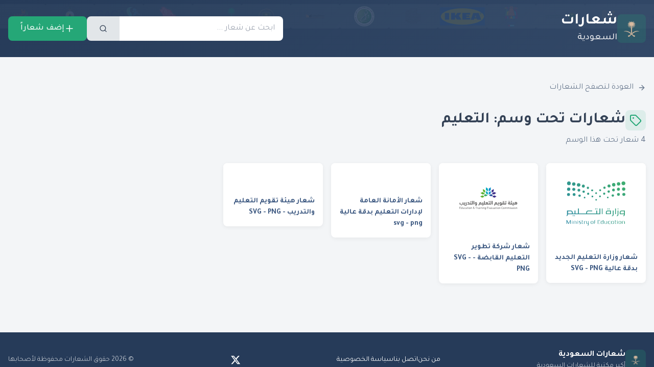

--- FILE ---
content_type: text/html; charset=utf-8
request_url: https://salogos.org/tag/%D8%A7%D9%84%D8%AA%D8%B9%D9%84%D9%8A%D9%85/
body_size: 959
content:
<!doctype html>
<html lang="ar" dir="rtl">
  <head>
    <meta charset="UTF-8" />
    <meta name="viewport" content="width=device-width, initial-scale=1.0" />
    <link rel="icon" type="image/x-icon" href="/favicon.png" />
    <title>شعارات السعودية - أكبر مكتبة للشعارات السعودية</title>
    <meta name="description" content="شعارات السعودية - أكبر مكتبة للشعارات السعودية بدقة عالية PNG و SVG. تحميل شعارات الجهات الحكومية والشركات والجامعات." />
    <meta name="author" content="شعارات السعودية" />

    <!-- Preconnect to Google Fonts for faster loading -->
    <link rel="preconnect" href="https://fonts.googleapis.com" />
    <link rel="preconnect" href="https://fonts.gstatic.com" crossorigin />
    <!-- Load Tajawal font with display=swap for better mobile performance -->
    <link href="https://fonts.googleapis.com/css2?family=Tajawal:wght@400;500;700;800&display=swap" rel="stylesheet" />

    <meta property="og:title" content="شعارات السعودية - أكبر مكتبة للشعارات السعودية" />
    <meta property="og:description" content="تحميل شعارات الجهات الحكومية والشركات والجامعات السعودية بدقة عالية" />
    <meta property="og:type" content="website" />
    <meta property="og:image" content="https://pub-bb2e103a32db4e198524a2e9ed8f35b4.r2.dev/223bd6aa-ea61-48b2-8804-2f01a3a2d081/id-preview-10fd2ffe--b5d1b352-79b1-4367-8eab-09742b5b1d0c.lovable.app-1769610742024.png" />

    <meta name="twitter:card" content="summary_large_image" />
    <meta name="twitter:title" content="شعارات السعودية" />
    <meta name="twitter:image" content="https://pub-bb2e103a32db4e198524a2e9ed8f35b4.r2.dev/223bd6aa-ea61-48b2-8804-2f01a3a2d081/id-preview-10fd2ffe--b5d1b352-79b1-4367-8eab-09742b5b1d0c.lovable.app-1769610742024.png" />
    <script type="module" crossorigin src="/assets/index-BeZboCdg.js"></script>
    <link rel="stylesheet" crossorigin href="/assets/index-Fa-drag5.css">
  <script defer src="https://salogos.org/~flock.js" data-proxy-url="https://salogos.org/~api/analytics"></script></head>

  <body>
    <div id="root"></div>
  </body>
</html>


--- FILE ---
content_type: image/svg+xml
request_url: https://qdusnisjyigdlvedrekc.supabase.co/storage/v1/object/public/logos/migrated/ec89a0be-08ad-4450-9267-8608d48a8888_1768845259606_saLogos_____-_____-____.svg
body_size: 9237
content:
<?xml version="1.0" encoding="utf-8"?>
<!-- Generator: Adobe Illustrator 25.0.1, SVG Export Plug-In . SVG Version: 6.00 Build 0)  -->
<svg version="1.1" id="Layer_1" xmlns="http://www.w3.org/2000/svg" xmlns:xlink="http://www.w3.org/1999/xlink" x="0px" y="0px"
	 viewBox="0 0 1213.8 425.6" style="enable-background:new 0 0 1213.8 425.6;" xml:space="preserve">
<style type="text/css">
	.st0{fill:#36302B;}
	.st1{fill:#00665E;}
	.st2{fill:#85AF9A;}
</style>
<g>
	<path class="st0" d="M48,230.3v-3.1c0-0.5,0.2-0.7,0.7-0.7h8.9c0.5,0,0.7,0.2,0.7,0.7v22.3c0,1.5,0.3,2.5,0.8,3
		c0.6,0.6,1.4,0.8,2.7,0.8H64c1.9,0,2.9,1.5,2.9,4.4c0,1.7-0.2,2.8-0.7,3.5c-0.5,0.6-1.2,0.9-2.2,0.9h-7.6c-2.4,0-4.2-0.4-5.6-1.1
		c-1.3-0.8-2.2-2.2-2.7-4.2c-1.1,0.9-2.3,1.5-3.7,2c-1.4,0.4-2.9,0.7-4.4,0.7c-1.9,0-3.7-0.3-5.4-0.8c-1.7-0.5-3.2-1.4-4.5-2.5
		c-1.3-1.1-2.3-2.6-3.1-4.4c-0.8-1.8-1.1-4-1.1-6.5c0-2.9,0.4-5.3,1.3-7.2c0.8-1.9,2-3.4,3.3-4.6c1.4-1.1,3-1.9,4.7-2.4
		c1.8-0.5,3.6-0.7,5.4-0.7H48z M33.2,221.3c-0.5,0-0.7-0.2-0.7-0.7v-7.1c0-0.5,0.2-0.7,0.7-0.7h7.3c0.5,0,0.7,0.2,0.7,0.7v7.1
		c0,0.5-0.2,0.7-0.7,0.7H33.2z M42,250.6c1.8,0,3.3-0.5,4.4-1.6c1.1-1,1.6-2.7,1.6-4.9v-5h-5.8c-1.8,0-3.3,0.4-4.4,1.3
		c-1.1,0.9-1.7,2.5-1.7,4.8c0,2,0.6,3.4,1.7,4.2C38.9,250.2,40.3,250.6,42,250.6z M44.4,221.3c-0.5,0-0.7-0.2-0.7-0.7v-7.1
		c0-0.5,0.2-0.7,0.7-0.7h7.3c0.5,0,0.7,0.2,0.7,0.7v7.1c0,0.5-0.2,0.7-0.7,0.7H44.4z"/>
	<path class="st0" d="M72.8,232.3c0-0.5,0.2-0.7,0.7-0.7h8.8c0.5,0,0.7,0.2,0.7,0.7v17.1c0.1,1.2,0.6,2.2,1.6,2.9
		c0.9,0.7,2.3,1.1,4,1.1h1.7c1,0,1.7,0.3,2.2,1c0.5,0.7,0.7,1.8,0.7,3.3c0,3-1,4.4-2.9,4.4c-1.8,0-3.4-0.2-4.8-0.7
		c-1.4-0.4-2.5-1.4-3.4-3c-0.8,1.5-1.9,2.5-3.5,3c-1.5,0.4-3.6,0.7-6.3,0.7h-7.5c-1,0-1.7-0.3-2.2-0.9c-0.5-0.6-0.7-1.7-0.7-3.4
		c0-1.6,0.2-2.8,0.7-3.5c0.5-0.7,1.2-1,2.2-1h4.5c1.5,0,2.5-0.4,2.9-1.3c0.4-0.9,0.6-2.4,0.6-4.6V232.3z M68.3,277.1
		c-0.5,0-0.7-0.2-0.7-0.7v-7.1c0-0.5,0.2-0.7,0.7-0.7h7.3c0.5,0,0.7,0.2,0.7,0.7v7.1c0,0.5-0.2,0.7-0.7,0.7H68.3z M79.4,277.1
		c-0.5,0-0.7-0.2-0.7-0.7v-7.1c0-0.5,0.2-0.7,0.7-0.7h7.3c0.5,0,0.7,0.2,0.7,0.7v7.1c0,0.5-0.2,0.7-0.7,0.7H79.4z"/>
	<path class="st0" d="M98.5,232.3c0-0.5,0.2-0.7,0.7-0.7h8.8c0.5,0,0.7,0.2,0.7,0.7v17.1c0.1,1.2,0.6,2.2,1.6,2.9
		c0.9,0.7,2.3,1.1,4,1.1h1.7c1,0,1.7,0.3,2.2,1c0.5,0.7,0.7,1.8,0.7,3.3c0,3-1,4.4-2.9,4.4c-1.8,0-3.4-0.2-4.8-0.7
		c-1.4-0.4-2.5-1.4-3.4-3c-0.8,1.5-1.9,2.5-3.5,3c-1.5,0.4-3.6,0.7-6.3,0.7h-7.5c-1,0-1.7-0.3-2.2-0.9c-0.5-0.6-0.7-1.7-0.7-3.4
		c0-1.6,0.2-2.8,0.7-3.5c0.5-0.7,1.2-1,2.2-1H95c1.5,0,2.5-0.4,2.9-1.3c0.4-0.9,0.6-2.4,0.6-4.6V232.3z M94.3,224.2
		c-0.5,0-0.7-0.2-0.7-0.7v-7.1c0-0.5,0.2-0.7,0.7-0.7h7.3c0.5,0,0.7,0.2,0.7,0.7v7.1c0,0.5-0.2,0.7-0.7,0.7H94.3z M105.4,224.2
		c-0.5,0-0.7-0.2-0.7-0.7v-7.1c0-0.5,0.2-0.7,0.7-0.7h7.3c0.5,0,0.7,0.2,0.7,0.7v7.1c0,0.5-0.2,0.7-0.7,0.7H105.4z"/>
	<path class="st0" d="M159.7,262.2c-1.9,0-3.4-0.4-4.6-1.1c-1.2-0.7-2.1-1.6-2.7-2.8c-0.7,1.5-1.7,2.5-3.1,3.1
		c-1.4,0.5-3.3,0.8-5.6,0.8h-2.8c-1.9,0-3.4-0.4-4.6-1.1c-1.2-0.7-2.1-1.6-2.8-2.8c-0.7,1.5-1.7,2.6-3.1,3.1
		c-1.4,0.5-3.3,0.8-5.7,0.8h-8.7c-1,0-1.7-0.3-2.2-0.8c-0.5-0.6-0.7-1.6-0.7-3.2c0-1.7,0.2-2.9,0.7-3.6c0.5-0.7,1.2-1.1,2.2-1.1h4.9
		c1.4,0,2.3-0.4,2.7-1.1c0.4-0.7,0.6-2,0.6-3.9v-10.9c0-0.5,0.2-0.7,0.7-0.7h8.9c0.5,0,0.7,0.2,0.7,0.7v11.9c0,1.6,0.5,2.6,1.5,3.1
		c1,0.5,2,0.8,3.2,0.8c0.9,0,1.7-0.1,2.2-0.3c0.6-0.2,1-0.5,1.2-0.9c0.2-0.4,0.4-0.9,0.5-1.6c0.1-0.7,0.1-1.5,0.1-2.4v-10.7
		c0-0.5,0.2-0.7,0.7-0.7h8.9c0.5,0,0.7,0.2,0.7,0.7v11.8c0,1.6,0.5,2.7,1.5,3.2c1,0.5,2.1,0.8,3.4,0.8c0.9,0,1.6-0.1,2.1-0.3
		c0.5-0.2,0.8-0.5,1.1-0.9c0.2-0.4,0.4-0.9,0.4-1.6c0-0.7,0.1-1.5,0.1-2.4v-15.8c0-0.5,0.2-0.7,0.7-0.7h8.9c0.5,0,0.7,0.2,0.7,0.7
		v17.1c0.1,1.2,0.6,2.2,1.6,2.9c0.9,0.7,2.3,1.1,4,1.1h1.7c1,0,1.7,0.3,2.2,1c0.5,0.7,0.7,1.8,0.7,3.3c0,3-1,4.4-2.9,4.4
		c-1.8,0-3.4-0.2-4.8-0.7c-1.4-0.4-2.5-1.4-3.4-3c-0.7,1.4-1.7,2.4-3,2.9s-2.8,0.8-4.5,0.8H159.7z"/>
	<path class="st0" d="M179.4,262.2c-1,0-1.7-0.3-2.2-1c-0.5-0.7-0.7-1.8-0.7-3.3c0-1.6,0.2-2.7,0.7-3.5c0.5-0.7,1.2-1.1,2.2-1.1h18
		c1.2,0,2.1-0.1,2.8-0.3c0.7-0.2,1.3-0.5,1.7-1c0.4-0.5,0.7-1.1,0.9-1.9c0.2-0.8,0.3-1.8,0.3-3.1c0-1-0.1-2-0.4-2.9
		c-0.2-0.9-0.7-1.8-1.2-2.5c-0.6-0.8-1.3-1.4-2.3-1.8s-2.1-0.7-3.5-0.7c-1.6,0-2.9,0.3-4.1,0.9c-1.2,0.6-2.3,1.4-3.3,2.3
		c-0.3,0.3-0.7,0.4-1,0.1l-4.3-5.2c-0.4-0.4-0.5-0.8-0.2-1.1c1.7-1.6,3.6-3,5.8-4.1c2.2-1.1,4.9-1.7,8.2-1.7c3.1,0,5.7,0.5,7.9,1.4
		c2.2,0.9,3.9,2.2,5.3,3.7c1.4,1.6,2.3,3.4,2.9,5.4c0.6,2.1,0.9,4.3,0.9,6.6c0,3.1-0.3,5.5-0.8,7.4c-0.6,1.9-1.4,3.4-2.4,4.5
		c-1,1.1-2.3,1.8-3.8,2.2c-1.5,0.4-3.3,0.6-5.2,0.6H179.4z M192.5,276.9c-0.5,0-0.7-0.2-0.7-0.7v-7.1c0-0.5,0.2-0.7,0.7-0.7h9
		c0.5,0,0.7,0.2,0.7,0.7v7.1c0,0.5-0.2,0.7-0.7,0.7H192.5z"/>
	<path class="st0" d="M227.3,277.1c-0.5,0-0.7-0.2-0.7-0.7V269c0-0.5,0.2-0.7,0.7-0.7h8.4c1,0,1.9-0.1,2.7-0.3
		c0.8-0.2,1.5-0.5,2-0.9c0.5-0.4,0.9-1.1,1.2-1.9c0.3-0.8,0.4-1.8,0.4-3.1h-7c-4.7,0-8.4-1.1-10.9-3.4c-2.5-2.3-3.8-6.2-3.8-11.7
		c0-3.1,0.4-5.7,1.3-7.8c0.9-2.1,2.1-3.8,3.6-5.2c1.5-1.3,3.2-2.3,5.1-2.8c1.9-0.6,3.9-0.9,5.9-0.9c2.1,0,4.2,0.3,6.1,0.8
		c1.9,0.5,3.6,1.4,5.1,2.7c1.5,1.2,2.6,2.9,3.5,5c0.8,2.1,1.3,4.7,1.3,7.8v6.8h4.9c1.9,0,2.9,1.5,2.9,4.4c0,1.8-0.2,3-0.7,3.6
		c-0.5,0.6-1.2,0.8-2.2,0.8h-4.9v1.4c0,4.6-1.2,7.9-3.5,10.2c-2.3,2.2-5.9,3.3-10.8,3.3H227.3z M236.3,239.1c-1.9,0-3.4,0.7-4.5,2
		c-1,1.4-1.6,3.2-1.6,5.5c0,2.7,0.6,4.4,1.7,5.3c1.1,0.9,2.6,1.3,4.5,1.3h5.6v-7C242.1,241.5,240.2,239.1,236.3,239.1z"/>
	<path class="st0" d="M263.1,213.5c0-0.5,0.2-0.7,0.7-0.7h8.9c0.5,0,0.7,0.2,0.7,0.7v36c0.1,1.3,0.6,2.2,1.5,2.9c0.9,0.7,2.3,1,4,1
		h1.7c1,0,1.7,0.3,2.2,1c0.5,0.7,0.7,1.8,0.7,3.3c0,3-1,4.4-2.9,4.4c-1.8,0-3.4-0.2-4.8-0.7c-1.4-0.4-2.5-1.4-3.4-3
		c-0.7,1.4-1.8,2.4-3.2,2.9s-3.3,0.8-5.6,0.8h-6.5c-1,0-1.7-0.2-2.2-0.5c-0.5-0.3-0.7-1-0.7-2c0-0.6,0.1-1.2,0.2-2
		c0.1-0.7,0.3-1.4,0.5-2c0.2-0.6,0.5-1.2,0.9-1.6s0.8-0.7,1.3-0.7h2.5c0.8,0,1.5-0.1,2-0.4c0.5-0.3,0.8-0.7,1.1-1.3
		c0.2-0.6,0.4-1.2,0.4-2.1c0-0.8,0.1-1.8,0.1-2.8V213.5z"/>
	<path class="st0" d="M280.6,262.2c-1,0-1.7-0.2-2.2-0.5c-0.5-0.3-0.7-1-0.7-2c0-0.6,0.1-1.2,0.2-2c0.1-0.7,0.3-1.4,0.5-2
		c0.2-0.6,0.5-1.2,0.9-1.6s0.8-0.7,1.3-0.7h2.5c1.2,0,2.1-0.3,2.7-0.8c0.6-0.6,0.8-1.6,0.8-3v-36c0-0.5,0.2-0.7,0.7-0.7h8.9
		c0.5,0,0.7,0.2,0.7,0.7V253c0,3.1-0.7,5.5-2,6.9c-1.3,1.5-3.5,2.2-6.5,2.2H280.6z"/>
	<path class="st0" d="M315.9,261.4c0,0.5-0.2,0.7-0.7,0.7h-8.8c-0.5,0-0.7-0.2-0.7-0.7v-47.9c0-0.5,0.2-0.7,0.7-0.7h8.8
		c0.5,0,0.7,0.2,0.7,0.7V261.4z"/>
	<path class="st0" d="M384.8,252.5c0.6-0.6,0.8-1.6,0.8-3v-17.2c0-0.5,0.2-0.7,0.7-0.7h8.9c0.5,0,0.7,0.2,0.7,0.7V253
		c0,3.1-0.7,5.5-2,6.9c-1.3,1.5-3.5,2.2-6.7,2.2h-37.7c-3.1,0-5.2-0.7-6.5-2.2c-1.3-1.5-2-3.8-2-6.9V237c0-0.5,0.2-0.7,0.7-0.7h8.9
		c0.5,0,0.7,0.2,0.7,0.7v12.6c0,1.5,0.3,2.5,0.8,3c0.6,0.6,1.4,0.8,2.7,0.8H382C383.3,253.4,384.2,253.1,384.8,252.5z M359.2,228.5
		c-0.5,0-0.7-0.2-0.7-0.7v-7.1c0-0.5,0.2-0.7,0.7-0.7h7.3c0.5,0,0.7,0.2,0.7,0.7v7.1c0,0.5-0.2,0.7-0.7,0.7H359.2z M370.4,228.5
		c-0.5,0-0.7-0.2-0.7-0.7v-7.1c0-0.5,0.2-0.7,0.7-0.7h7.3c0.5,0,0.7,0.2,0.7,0.7v7.1c0,0.5-0.2,0.7-0.7,0.7H370.4z"/>
	<path class="st0" d="M403.9,213.5c0-0.5,0.2-0.7,0.7-0.7h8.8c0.5,0,0.7,0.2,0.7,0.7v36c0,1.5,0.3,2.5,0.8,3
		c0.6,0.6,1.4,0.8,2.7,0.8h2c1,0,1.7,0.4,2.2,1.1c0.5,0.7,0.7,1.9,0.7,3.5c0,1.7-0.2,2.9-0.7,3.4c-0.5,0.5-1.2,0.8-2.2,0.8h-7.2
		c-3.1,0-5.2-0.7-6.5-2.2c-1.3-1.5-2-3.8-2-6.9V213.5z"/>
	<path class="st0" d="M442.2,262.7c-2.6,0-4.9-0.3-7.1-1c-2.2-0.7-4-1.8-5.4-3.5c-0.7,1-1.5,1.7-2.4,2.2c-0.9,0.5-1.8,0.9-2.7,1.2
		c-0.9,0.3-1.8,0.4-2.7,0.5c-0.9,0-1.6,0.1-2.3,0.1c-1,0-1.7-0.3-2.2-0.9c-0.5-0.6-0.7-1.7-0.7-3.3c0-1.7,0.2-2.9,0.7-3.5
		c0.5-0.7,1.2-1,2.2-1h2.1c1.1,0,2.1-0.5,3-1.4c0.9-0.9,1.4-2.6,1.5-5.2v-1.5c0-2.9,0.4-5.3,1.3-7.2c0.9-1.9,2.1-3.5,3.6-4.6
		c1.5-1.2,3.2-2,5.1-2.5c1.9-0.5,3.9-0.7,6-0.7c2.1,0,4.2,0.3,6.1,0.8c1.9,0.5,3.6,1.4,5.1,2.7c1.5,1.3,2.7,2.9,3.5,5
		c0.9,2.1,1.3,4.8,1.3,8c0,3-0.4,5.4-1.2,7.5c-0.8,2-2,3.7-3.4,4.9c-1.4,1.2-3.1,2.1-5.1,2.7C446.6,262.4,444.5,262.7,442.2,262.7z
		 M442.2,239.1c-4,0-6,2.4-6,7.3c0,2.8,0.5,4.7,1.5,5.8c1,1.1,2.5,1.6,4.5,1.6c2,0,3.5-0.5,4.5-1.6c1-1.1,1.5-3,1.5-5.8
		C448.1,241.6,446.2,239.1,442.2,239.1z"/>
	<path class="st0" d="M478,253.4c1.2,0,2.2-0.1,2.9-0.3c0.7-0.2,1.3-0.4,1.6-0.8c0.4-0.4,0.6-0.9,0.7-1.5c0.1-0.6,0.2-1.4,0.2-2.3
		v-3.9c0-1.9-0.5-3.3-1.6-4.1c-1.1-0.8-2.7-1.3-4.9-1.3h-8.4c-0.5,0-0.7-0.2-0.7-0.7v-7.3c0-0.5,0.2-0.7,0.7-0.7H480
		c4.5,0,8,1,10.4,2.9s3.7,5.3,3.7,10.1v6c0.1,1.2,0.6,2.2,1.6,2.9c0.9,0.7,2.3,1.1,4,1.1h1.6c1,0,1.7,0.3,2.2,1
		c0.5,0.7,0.7,1.8,0.7,3.3c0,3-1,4.4-2.9,4.4c-2,0-3.7-0.3-5.2-0.8c-1.5-0.5-2.7-1.6-3.6-3.3c-0.9,1.6-2.1,2.6-3.6,3.2
		c-1.5,0.6-3.4,0.9-5.7,0.9h-17.6c-0.5,0-0.7-0.2-0.7-0.7v-7.3c0-0.5,0.2-0.7,0.7-0.7H478z"/>
	<path class="st0" d="M504.4,236.2c1.7-1.7,3.6-3.1,5.8-4.2c2.2-1.1,4.8-1.6,7.9-1.6c3.2,0,5.9,0.5,8.1,1.4c2.2,0.9,4,2.2,5.4,3.8
		c1.4,1.6,2.4,3.5,3,5.7c0.6,2.2,0.9,4.6,0.9,7.2v1.2c0.1,1.2,0.7,2.1,1.6,2.8c0.9,0.7,2.2,1,3.9,1h1.7c1,0,1.7,0.3,2.2,1
		c0.5,0.7,0.7,1.8,0.7,3.3c0,3-1,4.4-2.9,4.4c-2,0-3.8-0.3-5.3-0.8s-2.7-1.8-3.7-3.6c-1,1.7-2.3,2.9-4.1,3.5
		c-1.8,0.6-3.9,0.9-6.3,0.9h-22.1c-1,0-1.7-0.3-2.2-1c-0.5-0.7-0.7-1.8-0.7-3.3c0-1.5,0.2-2.7,0.7-3.4c0.4-0.7,1.2-1.1,2.3-1.1h18
		c1.2,0,2.1-0.1,2.8-0.3c0.7-0.2,1.3-0.5,1.7-0.9c0.4-0.4,0.7-1,0.9-1.7c0.2-0.7,0.3-1.6,0.3-2.7c0-1.2-0.1-2.3-0.4-3.4
		c-0.2-1.1-0.7-2-1.2-2.8c-0.6-0.8-1.3-1.4-2.3-1.9s-2.1-0.7-3.5-0.7c-1.6,0-2.9,0.3-4.1,0.9c-1.2,0.6-2.3,1.4-3.3,2.3
		c-0.3,0.3-0.7,0.4-1,0.1l-4.3-5.2C504.2,236.8,504.2,236.4,504.4,236.2z M514,224.3c-0.5,0-0.7-0.2-0.7-0.7v-7.1
		c0-0.5,0.2-0.7,0.7-0.7h9c0.5,0,0.7,0.2,0.7,0.7v7.1c0,0.5-0.2,0.7-0.7,0.7H514z"/>
	<path class="st0" d="M542.7,262.2c-1,0-1.7-0.2-2.2-0.5c-0.5-0.3-0.7-1-0.7-2c0-0.6,0.1-1.2,0.2-2s0.3-1.4,0.5-2
		c0.2-0.6,0.5-1.2,0.9-1.6s0.8-0.7,1.3-0.7h2.5c1.2,0,2.1-0.3,2.7-0.8c0.6-0.6,0.8-1.6,0.8-3v-36c0-0.5,0.2-0.7,0.7-0.7h8.9
		c0.5,0,0.7,0.2,0.7,0.7V253c0,3.1-0.7,5.5-2,6.9c-1.3,1.5-3.5,2.2-6.5,2.2H542.7z"/>
	<path class="st0" d="M578,261.4c0,0.5-0.2,0.7-0.7,0.7h-8.8c-0.5,0-0.7-0.2-0.7-0.7v-47.9c0-0.5,0.2-0.7,0.7-0.7h8.8
		c0.5,0,0.7,0.2,0.7,0.7V261.4z"/>
	<path class="st0" d="M592.5,277.1c-0.5,0-0.7-0.2-0.7-0.7V269c0-0.5,0.2-0.7,0.7-0.7h8.4c1,0,1.8-0.1,2.6-0.2
		c0.8-0.1,1.4-0.4,2-0.8c0.6-0.4,1-1.1,1.3-1.9c0.3-0.8,0.5-1.9,0.5-3.2h-3.1c-2.9,0-5.5-0.2-7.8-0.5c-2.3-0.3-4.3-1.1-5.9-2.1
		c-1.6-1.1-2.9-2.6-3.7-4.6s-1.3-4.6-1.3-7.9c0-3.1,0.4-5.7,1.3-7.8c0.9-2.1,2.1-3.8,3.6-5.2c1.5-1.3,3.2-2.3,5.1-2.8
		s3.9-0.9,5.9-0.9c2.1,0,4.2,0.3,6.1,0.8c1.9,0.5,3.6,1.4,5.1,2.7c1.5,1.2,2.6,2.9,3.5,5s1.3,4.7,1.3,7.8v16.9
		c0,4.6-1.2,7.9-3.5,10.2c-2.3,2.2-5.9,3.3-10.8,3.3H592.5z M601.5,239.1c-2,0-3.5,0.7-4.5,2c-1,1.4-1.5,3.2-1.5,5.5
		c0,2.7,0.6,4.4,1.7,5.3c1.1,0.9,2.6,1.3,4.5,1.3h5.6v-7C607.2,241.5,605.3,239.1,601.5,239.1z"/>
	<path class="st0" d="M678.6,260.6c0,3.1-0.5,5.7-1.4,7.8c-0.9,2.2-2.2,3.9-3.9,5.3c-1.6,1.4-3.6,2.4-5.8,3.1c-2.3,0.7-4.7,1-7.2,1
		c-2.5,0-4.9-0.3-7.2-1c-2.3-0.7-4.2-1.7-5.9-3.1c-1.7-1.4-3-3.2-4-5.4c-1-2.2-1.5-4.8-1.5-7.9c0-2.4,0.4-4.9,1.1-7.4
		c0.7-2.5,1.7-4.8,2.9-7c0.2-0.3,0.6-0.4,1.1-0.2l7.8,2.5c0.2,0.1,0.4,0.2,0.4,0.4s0,0.4-0.1,0.5c-0.7,1.4-1.3,2.9-1.9,4.6
		c-0.6,1.7-0.9,3.6-0.9,5.7c0,1.7,0.2,3.1,0.7,4.3c0.5,1.2,1.1,2.1,1.9,2.8s1.7,1.2,2.7,1.6c1,0.3,2,0.5,3,0.5
		c2.5,0,4.4-0.7,5.8-2.1c1.4-1.4,2.1-3.6,2.1-6.5v-46.6c0-0.5,0.2-0.7,0.7-0.7h8.8c0.5,0,0.7,0.2,0.7,0.7v36
		c0.1,1.2,0.6,2.2,1.6,2.9c0.9,0.7,2.3,1.1,4,1.1h1.7c1,0,1.7,0.3,2.2,1c0.5,0.7,0.7,1.8,0.7,3.3c0,3-1,4.4-2.9,4.4
		c-1.5,0-2.9-0.1-4.1-0.4c-1.2-0.3-2.2-0.9-3.1-1.9V260.6z"/>
	<path class="st0" d="M706.2,230.3c2.5,0,4.7,0.3,6.7,0.8c2,0.6,3.7,1.4,5.1,2.4c1.4,1,2.5,2.3,3.2,3.9c0.8,1.6,1.1,3.3,1.1,5.4
		c0,2.3-0.5,4.3-1.6,6.1c-1.1,1.8-2.4,3.3-4.1,4.5c0.4,0,0.8-0.1,1.2-0.1c0.4,0,0.8,0,1.2,0h7.4c1,0,1.7,0.3,2.2,0.9
		s0.7,1.8,0.7,3.5c0,1.6-0.2,2.8-0.7,3.5c-0.5,0.7-1.2,1-2.2,1h-10.8c-1.7,0-3.4-0.1-4.9-0.2c-1.6-0.1-3-0.7-4.4-1.5
		c-1.6,0.9-3.3,1.4-5.1,1.5c-1.8,0.1-3.4,0.2-4.8,0.2h-10.5c-1,0-1.8-0.3-2.2-1c-0.5-0.7-0.7-1.8-0.7-3.5c0-1.5,0.2-2.7,0.7-3.3
		c0.5-0.7,1.2-1,2.2-1h9.9c-1.6-1.1-3-2.6-4-4.4c-1-1.8-1.6-3.9-1.6-6.1c0-2,0.4-3.8,1.1-5.4c0.8-1.5,1.8-2.8,3.2-3.9
		c1.4-1,3.1-1.8,5.1-2.4C701.5,230.6,703.8,230.3,706.2,230.3z M697.2,224.2c-0.5,0-0.7-0.2-0.7-0.7v-7.1c0-0.5,0.2-0.7,0.7-0.7h7.3
		c0.5,0,0.7,0.2,0.7,0.7v7.1c0,0.5-0.2,0.7-0.7,0.7H697.2z M706.2,237.5c-1.5,0-2.9,0.5-4.1,1.5c-1.2,1-1.8,2.5-1.8,4.6
		c0,2.2,0.6,4,1.7,5.3c1.2,1.3,2.5,2.4,4.1,3.2c1.6-0.8,3-1.8,4.1-3.2s1.7-3.1,1.7-5.3c0-2.1-0.6-3.7-1.8-4.6
		C709.1,238,707.7,237.5,706.2,237.5z M708.3,224.2c-0.5,0-0.7-0.2-0.7-0.7v-7.1c0-0.5,0.2-0.7,0.7-0.7h7.3c0.5,0,0.7,0.2,0.7,0.7
		v7.1c0,0.5-0.2,0.7-0.7,0.7H708.3z"/>
	<path class="st0" d="M742,258.5c-0.8,1.5-2,2.5-3.4,2.9c-1.5,0.5-3.5,0.7-6.1,0.7h-5.8c-1,0-1.7-0.2-2.2-0.5
		c-0.5-0.3-0.7-1-0.7-2.1c0-0.6,0-1.3,0.1-2c0.1-0.7,0.3-1.4,0.5-2c0.2-0.6,0.6-1.1,0.9-1.6c0.4-0.4,0.9-0.6,1.5-0.6h2.4
		c1.5,0,2.5-0.4,2.9-1.3c0.4-0.8,0.6-2.4,0.6-4.5v-15.3c0-0.4,0.4-0.6,1.1-0.7s1.3-0.1,1.9-0.1h6.7c0.5,0,0.7,0.2,0.7,0.7v17.1
		c0.1,1.2,0.6,2.2,1.6,2.9c0.9,0.7,2.3,1.1,4,1.1h1.7c1,0,1.7,0.3,2.2,1c0.5,0.7,0.7,1.8,0.7,3.3c0,3-1,4.4-2.9,4.4
		c-1.8,0-3.4-0.2-4.8-0.7C744.1,261.1,743,260.1,742,258.5z M733.4,224.2c-0.5,0-0.7-0.2-0.7-0.7v-7.1c0-0.5,0.2-0.7,0.7-0.7h9
		c0.5,0,0.7,0.2,0.7,0.7v7.1c0,0.5-0.2,0.7-0.7,0.7H733.4z"/>
	<path class="st0" d="M750,262.2c-1,0-1.7-0.2-2.2-0.5c-0.5-0.3-0.7-1-0.7-2c0-0.6,0.1-1.2,0.2-2s0.3-1.4,0.5-2
		c0.2-0.6,0.5-1.2,0.9-1.6s0.8-0.7,1.3-0.7h2.5c1.2,0,2.1-0.3,2.7-0.8c0.6-0.6,0.8-1.6,0.8-3v-36c0-0.5,0.2-0.7,0.7-0.7h8.9
		c0.5,0,0.7,0.2,0.7,0.7V253c0,3.1-0.7,5.5-2,6.9c-1.3,1.5-3.5,2.2-6.5,2.2H750z"/>
	<path class="st0" d="M785.3,261.4c0,0.5-0.2,0.7-0.7,0.7h-8.8c-0.5,0-0.7-0.2-0.7-0.7v-47.9c0-0.5,0.2-0.7,0.7-0.7h8.8
		c0.5,0,0.7,0.2,0.7,0.7V261.4z"/>
	<path class="st0" d="M825.9,262.7c-2.3,0-4.4-0.3-6.4-0.8c-2-0.5-3.7-1.4-5.1-2.7c-1.4-1.2-2.6-2.9-3.4-4.9c-0.8-2-1.2-4.5-1.2-7.5
		c0-3.2,0.4-5.8,1.3-8c0.9-2.1,2-3.8,3.5-5c1.5-1.3,3.2-2.2,5.1-2.7c1.9-0.5,4-0.8,6.1-0.8s4.2,0.3,6.1,0.8c1.9,0.5,3.6,1.4,5.1,2.7
		c1.5,1.3,2.7,2.9,3.5,5c0.9,2.1,1.3,4.8,1.3,8c0,3-0.4,5.4-1.2,7.5c-0.8,2-1.9,3.7-3.4,4.9c-1.4,1.2-3.1,2.1-5.1,2.7
		C830.3,262.4,828.1,262.7,825.9,262.7z M816.6,224.2c-0.5,0-0.7-0.2-0.7-0.7v-7.1c0-0.5,0.2-0.7,0.7-0.7h7.3c0.5,0,0.7,0.2,0.7,0.7
		v7.1c0,0.5-0.2,0.7-0.7,0.7H816.6z M825.9,239.1c-4,0-6,2.4-6,7.3c0,2.8,0.5,4.7,1.5,5.8c1,1.1,2.5,1.6,4.4,1.6
		c2,0,3.5-0.5,4.5-1.6s1.5-3,1.5-5.8C831.8,241.6,829.8,239.1,825.9,239.1z M827.8,224.2c-0.5,0-0.7-0.2-0.7-0.7v-7.1
		c0-0.5,0.2-0.7,0.7-0.7h7.3c0.5,0,0.7,0.2,0.7,0.7v7.1c0,0.5-0.2,0.7-0.7,0.7H827.8z"/>
	<path class="st0" d="M846.3,277.1c-0.5,0-0.7-0.2-0.7-0.7V269c0-0.5,0.2-0.7,0.7-0.7h1.6c2,0,3.4-0.5,4.2-1.5
		c0.8-1,1.3-2.6,1.3-4.6v-29.8c0-0.5,0.2-0.7,0.7-0.7h8.9c0.5,0,0.7,0.2,0.7,0.7v30.1c0,5-1.2,8.7-3.5,11c-2.3,2.4-5.9,3.6-10.6,3.6
		H846.3z"/>
	<path class="st0" d="M882.4,261.4c0,0.5-0.2,0.7-0.7,0.7h-8.8c-0.5,0-0.7-0.2-0.7-0.7v-47.9c0-0.5,0.2-0.7,0.7-0.7h8.8
		c0.5,0,0.7,0.2,0.7,0.7V261.4z"/>
	<path class="st0" d="M887.7,277.1c-0.5,0-0.7-0.2-0.7-0.7V269c0-0.5,0.2-0.7,0.7-0.7h1.6c2,0,3.4-0.5,4.2-1.5
		c0.8-1,1.3-2.6,1.3-4.6v-29.8c0-0.5,0.2-0.7,0.7-0.7h8.9c0.5,0,0.7,0.2,0.7,0.7v30.1c0,5-1.2,8.7-3.5,11c-2.3,2.4-5.9,3.6-10.6,3.6
		H887.7z M895.4,224.2c-0.5,0-0.7-0.2-0.7-0.7v-7.1c0-0.5,0.2-0.7,0.7-0.7h9c0.5,0,0.7,0.2,0.7,0.7v7.1c0,0.5-0.2,0.7-0.7,0.7H895.4
		z"/>
	<path class="st0" d="M919.4,277.1c-0.5,0-0.7-0.2-0.7-0.7V269c0-0.5,0.2-0.7,0.7-0.7h8.4c1,0,1.8-0.1,2.6-0.2
		c0.8-0.1,1.4-0.4,2-0.8c0.6-0.4,1-1.1,1.3-1.9c0.3-0.8,0.5-1.9,0.5-3.2h-3.1c-2.9,0-5.5-0.2-7.8-0.5c-2.3-0.3-4.3-1.1-5.9-2.1
		c-1.6-1.1-2.9-2.6-3.7-4.6s-1.3-4.6-1.3-7.9c0-3.1,0.4-5.7,1.3-7.8c0.9-2.1,2.1-3.8,3.6-5.2c1.5-1.3,3.2-2.3,5.1-2.8
		s3.9-0.9,5.9-0.9c2.1,0,4.2,0.3,6.1,0.8c1.9,0.5,3.6,1.4,5.1,2.7c1.5,1.2,2.6,2.9,3.5,5s1.3,4.7,1.3,7.8v16.9
		c0,4.6-1.2,7.9-3.5,10.2c-2.3,2.2-5.9,3.3-10.8,3.3H919.4z M928.4,239.1c-2,0-3.5,0.7-4.5,2c-1,1.4-1.5,3.2-1.5,5.5
		c0,2.7,0.6,4.4,1.7,5.3c1.1,0.9,2.6,1.3,4.5,1.3h5.6v-7C934.2,241.5,932.3,239.1,928.4,239.1z"/>
</g>
<g>
	<path class="st0" d="M26.2,295.2c0-0.3,0.1-0.4,0.4-0.4h5.2c0.4,0,0.6,0.1,0.7,0.4l7.6,17.1h0.2l7.4-17.1c0.1-0.3,0.4-0.4,0.7-0.4
		h5.1c0.3,0,0.4,0.1,0.4,0.4v29c0,0.3-0.1,0.4-0.4,0.4h-5c-0.3,0-0.4-0.1-0.4-0.4v-16.9H48L42.5,320c-0.2,0.4-0.5,0.6-0.8,0.6h-3
		c-0.4,0-0.7-0.2-0.8-0.6l-5.5-12.6h-0.2v16.9c0,0.3-0.1,0.4-0.4,0.4h-5c-0.3,0-0.4-0.1-0.4-0.4V295.2z"/>
	<path class="st0" d="M62.2,300c-0.3,0-0.4-0.1-0.4-0.4v-4.4c0-0.3,0.1-0.4,0.4-0.4h5.3c0.3,0,0.4,0.1,0.4,0.4v4.4
		c0,0.3-0.1,0.4-0.4,0.4H62.2z M62.2,324.7c-0.3,0-0.4-0.1-0.4-0.4v-20.4c0-0.3,0.1-0.4,0.4-0.4h5.3c0.3,0,0.4,0.1,0.4,0.4v20.4
		c0,0.3-0.1,0.4-0.4,0.4H62.2z"/>
	<path class="st0" d="M88.8,324.7c-0.3,0-0.4-0.1-0.4-0.4V312c0-1.2-0.3-2.1-0.8-2.8c-0.5-0.7-1.4-1.1-2.5-1.1
		c-1.1,0-1.9,0.4-2.5,1.1c-0.6,0.7-0.9,1.6-0.9,2.8v12.2c0,0.3-0.1,0.4-0.4,0.4H76c-0.3,0-0.4-0.1-0.4-0.4v-20.4
		c0-0.3,0.1-0.4,0.4-0.4h5.3c0.3,0,0.4,0.1,0.4,0.4v1.5h0c0.5-0.7,1.2-1.2,2.1-1.7c0.9-0.5,2-0.7,3.4-0.7c1.2,0,2.2,0.2,3.1,0.6
		c0.9,0.4,1.7,0.9,2.3,1.6c0.6,0.7,1.1,1.5,1.4,2.5c0.3,1,0.5,2,0.5,3.2v13.4c0,0.3-0.1,0.4-0.4,0.4H88.8z"/>
	<path class="st0" d="M102.4,300c-0.3,0-0.4-0.1-0.4-0.4v-4.4c0-0.3,0.1-0.4,0.4-0.4h5.3c0.3,0,0.4,0.1,0.4,0.4v4.4
		c0,0.3-0.1,0.4-0.4,0.4H102.4z M102.4,324.7c-0.3,0-0.4-0.1-0.4-0.4v-20.4c0-0.3,0.1-0.4,0.4-0.4h5.3c0.3,0,0.4,0.1,0.4,0.4v20.4
		c0,0.3-0.1,0.4-0.4,0.4H102.4z"/>
	<path class="st0" d="M124.1,325.2c-2.2,0-4.1-0.3-5.7-1c-1.6-0.7-2.9-1.4-3.9-2.3c-0.2-0.2-0.2-0.4,0-0.6l2.9-3.2
		c0.2-0.2,0.4-0.2,0.6,0c0.9,0.7,2,1.3,3.1,1.7c1.1,0.4,2.3,0.6,3.4,0.6c1.1,0,1.9-0.2,2.5-0.6c0.5-0.4,0.8-0.9,0.8-1.5
		c0-0.5-0.2-0.9-0.6-1.2s-1.2-0.5-2.4-0.6l-2.4-0.3c-2.3-0.2-4-0.9-5.2-2s-1.8-2.6-1.8-4.5c0-2.1,0.8-3.8,2.3-5
		c1.5-1.2,3.7-1.8,6.5-1.8c1.8,0,3.5,0.2,4.9,0.7c1.5,0.5,2.7,1.1,3.7,1.9c0.2,0.2,0.2,0.4,0,0.7l-2.5,3c-0.2,0.2-0.4,0.2-0.6,0.1
		c-0.7-0.5-1.6-0.9-2.6-1.2c-1-0.3-2.1-0.5-3.2-0.5c-0.9,0-1.6,0.2-2,0.5c-0.4,0.3-0.7,0.7-0.7,1.3c0,0.5,0.2,0.9,0.6,1.2
		c0.4,0.3,1.2,0.5,2.4,0.6l2.3,0.3c2.5,0.2,4.3,0.9,5.4,2.1c1.1,1.1,1.7,2.6,1.7,4.4c0,2.2-0.9,4-2.5,5.3S127.1,325.2,124.1,325.2z"
		/>
	<path class="st0" d="M147.2,324.9c-2.5,0-4.2-0.6-5.2-1.7c-1-1.1-1.5-2.9-1.5-5.4v-9.7c0-0.2-0.1-0.3-0.3-0.3h-1.3
		c-0.3,0-0.4-0.1-0.4-0.4v-3.7c0-0.3,0.1-0.4,0.4-0.4h1.3c0.2,0,0.3-0.1,0.3-0.3v-5.7c0-0.3,0.1-0.4,0.4-0.4h5.2
		c0.3,0,0.4,0.1,0.4,0.4v5.7c0,0.2,0.1,0.3,0.3,0.3h2.7c0.3,0,0.4,0.1,0.4,0.4v3.7c0,0.3-0.1,0.4-0.4,0.4h-2.7
		c-0.2,0-0.3,0.1-0.3,0.3v9.4c0,0.8,0.1,1.3,0.4,1.7c0.3,0.3,0.8,0.5,1.5,0.5h1.1c0.3,0,0.4,0.1,0.4,0.4v4.4c0,0.3-0.1,0.4-0.4,0.4
		H147.2z"/>
	<path class="st0" d="M157.1,324.7c-0.3,0-0.4-0.1-0.4-0.4v-20.4c0-0.3,0.1-0.4,0.4-0.4h5.3c0.3,0,0.4,0.1,0.4,0.4v1.8h0
		c0.5-0.9,1.2-1.5,2.2-2c0.9-0.5,2.1-0.7,3.4-0.7c0.7,0,1.4,0.1,2,0.3s1.2,0.5,1.7,0.9c0.2,0.2,0.2,0.4,0.1,0.6l-2.5,4.5
		c-0.1,0.2-0.4,0.2-0.6,0.1c-1.1-0.7-2.1-1-3.1-1c-1.1,0.1-2,0.5-2.5,1.3c-0.5,0.8-0.8,1.9-0.8,3.3v11.2c0,0.3-0.1,0.4-0.4,0.4
		H157.1z"/>
	<path class="st0" d="M178.8,332.6c-0.3,0-0.4-0.1-0.4-0.4v-4.3c0-0.3,0.1-0.4,0.4-0.4h0.9c0.8,0,1.4-0.2,1.8-0.5
		c0.5-0.3,0.8-0.9,1.1-1.7l0.6-1.6l-7.9-19.8c-0.1-0.3,0-0.4,0.4-0.4h5.6c0.3,0,0.4,0.1,0.5,0.4l4.3,12.3h0.1l4-12.3
		c0.1-0.3,0.3-0.4,0.5-0.4h5.5c0.3,0,0.4,0.1,0.4,0.4l-8.6,22.7c-0.4,1.2-0.9,2.2-1.4,2.9s-1,1.4-1.6,1.9c-0.6,0.5-1.2,0.8-2,1
		c-0.7,0.2-1.6,0.3-2.6,0.3H178.8z"/>
	<path class="st0" d="M223.2,325.2c-2.3,0-4.2-0.5-5.9-1.5c-1.6-1-2.8-2.5-3.4-4.4c-0.2-0.8-0.4-1.5-0.5-2.4
		c-0.1-0.8-0.2-1.7-0.2-2.8c0-1.1,0.1-2,0.2-2.8c0.1-0.8,0.3-1.6,0.5-2.4c0.6-1.9,1.7-3.4,3.4-4.4c1.6-1,3.6-1.5,5.9-1.5
		c2.3,0,4.2,0.5,5.9,1.5c1.6,1,2.8,2.5,3.4,4.4c0.2,0.8,0.4,1.5,0.5,2.4c0.1,0.8,0.2,1.7,0.2,2.8c0,1.1-0.1,2-0.2,2.8
		c-0.1,0.8-0.3,1.6-0.5,2.4c-0.6,1.9-1.7,3.4-3.4,4.4C227.4,324.7,225.4,325.2,223.2,325.2z M223.2,320c1.7,0,2.8-0.8,3.3-2.3
		c0.1-0.5,0.2-1,0.3-1.5c0.1-0.5,0.1-1.2,0.1-2.1c0-0.9,0-1.6-0.1-2.1c-0.1-0.5-0.2-1-0.3-1.5c-0.5-1.5-1.6-2.3-3.3-2.3
		c-1.7,0-2.8,0.8-3.3,2.3c-0.1,0.5-0.2,1-0.3,1.5c-0.1,0.5-0.1,1.2-0.1,2.1c0,0.9,0,1.6,0.1,2.1c0.1,0.5,0.2,1,0.3,1.5
		C220.4,319.2,221.5,320,223.2,320z"/>
	<path class="st0" d="M240.9,324.7c-0.3,0-0.4-0.1-0.4-0.4v-16.1c0-0.2-0.1-0.3-0.3-0.3h-1.3c-0.3,0-0.4-0.1-0.4-0.4v-3.7
		c0-0.3,0.1-0.4,0.4-0.4h1.3c0.2,0,0.3-0.1,0.3-0.3v-1c0-2.6,0.6-4.5,1.8-5.6c1.2-1.1,3.1-1.7,5.7-1.7h2.4c0.3,0,0.4,0.1,0.4,0.4
		v4.1c0,0.3-0.1,0.4-0.4,0.4H249c-1,0-1.6,0.2-1.9,0.5c-0.3,0.3-0.5,0.9-0.5,1.8v1.1c0,0.2,0.1,0.3,0.3,0.3h3.5
		c0.3,0,0.4,0.1,0.4,0.4v3.7c0,0.3-0.1,0.4-0.4,0.4h-3.5c-0.2,0-0.3,0.1-0.3,0.3v16.1c0,0.3-0.1,0.4-0.4,0.4H240.9z"/>
	<path class="st0" d="M275.3,324.7c-0.3,0-0.4-0.1-0.4-0.4v-23.5c0-0.2-0.1-0.3-0.3-0.3H267c-0.3,0-0.4-0.1-0.4-0.4v-4.9
		c0-0.3,0.1-0.4,0.4-0.4h22.1c0.3,0,0.4,0.1,0.4,0.4v4.9c0,0.3-0.1,0.4-0.4,0.4h-7.6c-0.2,0-0.3,0.1-0.3,0.3v23.5
		c0,0.3-0.1,0.4-0.4,0.4H275.3z"/>
	<path class="st0" d="M295.6,324.7c-0.3,0-0.4-0.1-0.4-0.4v-20.4c0-0.3,0.1-0.4,0.4-0.4h5.3c0.3,0,0.4,0.1,0.4,0.4v1.8h0
		c0.5-0.9,1.2-1.5,2.2-2c0.9-0.5,2.1-0.7,3.4-0.7c0.7,0,1.4,0.1,2,0.3s1.2,0.5,1.7,0.9c0.2,0.2,0.2,0.4,0.1,0.6l-2.5,4.5
		c-0.1,0.2-0.4,0.2-0.6,0.1c-1.1-0.7-2.1-1-3.1-1c-1.1,0.1-2,0.5-2.5,1.3c-0.5,0.8-0.8,1.9-0.8,3.3v11.2c0,0.3-0.1,0.4-0.4,0.4
		H295.6z"/>
	<path class="st0" d="M327.4,324.7c-0.3,0-0.4-0.1-0.4-0.4v-1.4h0c-0.6,0.7-1.3,1.3-2.2,1.7c-0.9,0.4-2.1,0.6-3.6,0.6
		c-0.9,0-1.8-0.1-2.7-0.4c-0.9-0.2-1.6-0.6-2.3-1.2c-0.6-0.5-1.2-1.2-1.5-2c-0.4-0.8-0.6-1.8-0.6-2.9c0-2.3,0.8-4.1,2.4-5.2
		c1.6-1.1,3.8-1.7,6.4-1.7h3.8c0.2,0,0.3-0.1,0.3-0.3v-0.8c0-1-0.3-1.7-0.9-2.2c-0.6-0.5-1.8-0.7-3.5-0.7c-1.1,0-2,0.1-2.8,0.4
		s-1.4,0.6-1.9,1c-0.2,0.2-0.4,0.1-0.6-0.1l-2-3.5c-0.1-0.3-0.1-0.5,0.1-0.6c0.9-0.6,2-1.2,3.3-1.5c1.3-0.4,2.8-0.6,4.6-0.6
		c1.7,0,3.2,0.2,4.4,0.5c1.2,0.3,2.2,0.8,2.9,1.4c0.7,0.6,1.3,1.4,1.6,2.4c0.3,1,0.5,2.1,0.5,3.4v13.6c0,0.3-0.1,0.4-0.4,0.4H327.4z
		 M323,320.5c2.6,0,4-1,4-2.9v-1.5c0-0.2-0.1-0.3-0.3-0.3h-3c-2.5,0-3.8,0.8-3.8,2.4C319.9,319.8,320.9,320.5,323,320.5z"/>
	<path class="st0" d="M353.5,324.7c-0.3,0-0.4-0.1-0.4-0.4V312c0-1.2-0.3-2.1-0.8-2.8c-0.5-0.7-1.4-1.1-2.5-1.1
		c-1.1,0-1.9,0.4-2.5,1.1c-0.6,0.7-0.9,1.6-0.9,2.8v12.2c0,0.3-0.1,0.4-0.4,0.4h-5.3c-0.3,0-0.4-0.1-0.4-0.4v-20.4
		c0-0.3,0.1-0.4,0.4-0.4h5.3c0.3,0,0.4,0.1,0.4,0.4v1.5h0c0.5-0.7,1.2-1.2,2.1-1.7c0.9-0.5,2-0.7,3.4-0.7c1.2,0,2.2,0.2,3.1,0.6
		c0.9,0.4,1.7,0.9,2.3,1.6c0.6,0.7,1.1,1.5,1.4,2.5c0.3,1,0.5,2,0.5,3.2v13.4c0,0.3-0.1,0.4-0.4,0.4H353.5z"/>
	<path class="st0" d="M375,325.2c-2.2,0-4.1-0.3-5.7-1c-1.6-0.7-2.9-1.4-3.9-2.3c-0.2-0.2-0.2-0.4,0-0.6l2.9-3.2
		c0.2-0.2,0.4-0.2,0.6,0c0.9,0.7,2,1.3,3.1,1.7c1.1,0.4,2.3,0.6,3.4,0.6c1.1,0,1.9-0.2,2.5-0.6c0.5-0.4,0.8-0.9,0.8-1.5
		c0-0.5-0.2-0.9-0.6-1.2s-1.2-0.5-2.4-0.6l-2.4-0.3c-2.3-0.2-4-0.9-5.2-2s-1.8-2.6-1.8-4.5c0-2.1,0.8-3.8,2.3-5
		c1.5-1.2,3.7-1.8,6.5-1.8c1.8,0,3.5,0.2,4.9,0.7c1.5,0.5,2.7,1.1,3.7,1.9c0.2,0.2,0.2,0.4,0,0.7l-2.5,3c-0.2,0.2-0.4,0.2-0.6,0.1
		c-0.7-0.5-1.6-0.9-2.6-1.2c-1-0.3-2.1-0.5-3.2-0.5c-0.9,0-1.6,0.2-2,0.5c-0.4,0.3-0.7,0.7-0.7,1.3c0,0.5,0.2,0.9,0.6,1.2
		c0.4,0.3,1.2,0.5,2.4,0.6l2.3,0.3c2.5,0.2,4.3,0.9,5.4,2.1c1.1,1.1,1.7,2.6,1.7,4.4c0,2.2-0.9,4-2.5,5.3S378.1,325.2,375,325.2z"/>
	<path class="st0" d="M391.4,332.6c-0.3,0-0.4-0.1-0.4-0.4v-28.3c0-0.3,0.1-0.4,0.4-0.4h5.3c0.3,0,0.4,0.1,0.4,0.4v1.5h0
		c0.5-0.7,1.2-1.3,2.1-1.8c0.9-0.5,2.1-0.7,3.5-0.7c1.8,0,3.3,0.4,4.5,1.3c1.2,0.9,2.1,2.1,2.7,3.8c0.3,0.9,0.5,1.7,0.6,2.6
		c0.1,0.9,0.2,2,0.2,3.4c0,1.4-0.1,2.5-0.2,3.4c-0.1,0.9-0.3,1.8-0.6,2.6c-0.6,1.7-1.5,2.9-2.7,3.8c-1.2,0.9-2.7,1.3-4.5,1.3
		c-1.4,0-2.6-0.2-3.5-0.7c-0.9-0.5-1.6-1-2.1-1.8h0v9.5c0,0.3-0.1,0.4-0.4,0.4H391.4z M400.7,320c1.7,0,2.8-0.8,3.3-2.3
		c0.1-0.4,0.2-0.9,0.3-1.4c0.1-0.5,0.1-1.3,0.1-2.2c0-0.9,0-1.7-0.1-2.2c-0.1-0.5-0.2-1-0.3-1.4c-0.5-1.5-1.6-2.3-3.3-2.3
		c-1.7,0-2.8,0.8-3.3,2.3c-0.1,0.4-0.2,0.9-0.3,1.4c-0.1,0.5-0.1,1.3-0.1,2.2c0,0.9,0,1.7,0.1,2.2c0.1,0.5,0.2,1,0.3,1.4
		C398,319.2,399.1,320,400.7,320z"/>
	<path class="st0" d="M426.1,325.2c-2.3,0-4.2-0.5-5.9-1.5c-1.6-1-2.8-2.5-3.4-4.4c-0.2-0.8-0.4-1.5-0.5-2.4
		c-0.1-0.8-0.2-1.7-0.2-2.8c0-1.1,0.1-2,0.2-2.8c0.1-0.8,0.3-1.6,0.5-2.4c0.6-1.9,1.7-3.4,3.4-4.4c1.6-1,3.6-1.5,5.9-1.5
		c2.3,0,4.2,0.5,5.9,1.5c1.6,1,2.8,2.5,3.4,4.4c0.2,0.8,0.4,1.5,0.5,2.4c0.1,0.8,0.2,1.7,0.2,2.8c0,1.1-0.1,2-0.2,2.8
		c-0.1,0.8-0.3,1.6-0.5,2.4c-0.6,1.9-1.7,3.4-3.4,4.4C430.3,324.7,428.4,325.2,426.1,325.2z M426.1,320c1.7,0,2.8-0.8,3.3-2.3
		c0.1-0.5,0.2-1,0.3-1.5c0.1-0.5,0.1-1.2,0.1-2.1c0-0.9,0-1.6-0.1-2.1c-0.1-0.5-0.2-1-0.3-1.5c-0.5-1.5-1.6-2.3-3.3-2.3
		c-1.7,0-2.8,0.8-3.3,2.3c-0.1,0.5-0.2,1-0.3,1.5c-0.1,0.5-0.1,1.2-0.1,2.1c0,0.9,0,1.6,0.1,2.1c0.1,0.5,0.2,1,0.3,1.5
		C423.3,319.2,424.4,320,426.1,320z"/>
	<path class="st0" d="M443.1,324.7c-0.3,0-0.4-0.1-0.4-0.4v-20.4c0-0.3,0.1-0.4,0.4-0.4h5.3c0.3,0,0.4,0.1,0.4,0.4v1.8h0
		c0.5-0.9,1.2-1.5,2.2-2c0.9-0.5,2.1-0.7,3.4-0.7c0.7,0,1.4,0.1,2,0.3s1.2,0.5,1.7,0.9c0.2,0.2,0.2,0.4,0.1,0.6l-2.5,4.5
		c-0.1,0.2-0.4,0.2-0.6,0.1c-1.1-0.7-2.1-1-3.1-1c-1.1,0.1-2,0.5-2.5,1.3c-0.5,0.8-0.8,1.9-0.8,3.3v11.2c0,0.3-0.1,0.4-0.4,0.4
		H443.1z"/>
	<path class="st0" d="M470.7,324.9c-2.5,0-4.2-0.6-5.2-1.7c-1-1.1-1.5-2.9-1.5-5.4v-9.7c0-0.2-0.1-0.3-0.3-0.3h-1.3
		c-0.3,0-0.4-0.1-0.4-0.4v-3.7c0-0.3,0.1-0.4,0.4-0.4h1.3c0.2,0,0.3-0.1,0.3-0.3v-5.7c0-0.3,0.1-0.4,0.4-0.4h5.2
		c0.3,0,0.4,0.1,0.4,0.4v5.7c0,0.2,0.1,0.3,0.3,0.3h2.7c0.3,0,0.4,0.1,0.4,0.4v3.7c0,0.3-0.1,0.4-0.4,0.4h-2.7
		c-0.2,0-0.3,0.1-0.3,0.3v9.4c0,0.8,0.1,1.3,0.4,1.7c0.3,0.3,0.8,0.5,1.5,0.5h1.1c0.3,0,0.4,0.1,0.4,0.4v4.4c0,0.3-0.1,0.4-0.4,0.4
		H470.7z"/>
	<path class="st0" d="M505,324.7c-0.3,0-0.4-0.1-0.4-0.4v-1.4h0c-0.6,0.7-1.3,1.3-2.2,1.7c-0.9,0.4-2.1,0.6-3.6,0.6
		c-0.9,0-1.8-0.1-2.7-0.4c-0.9-0.2-1.6-0.6-2.3-1.2c-0.6-0.5-1.2-1.2-1.5-2c-0.4-0.8-0.6-1.8-0.6-2.9c0-2.3,0.8-4.1,2.4-5.2
		c1.6-1.1,3.8-1.7,6.4-1.7h3.8c0.2,0,0.3-0.1,0.3-0.3v-0.8c0-1-0.3-1.7-0.9-2.2c-0.6-0.5-1.8-0.7-3.5-0.7c-1.1,0-2,0.1-2.8,0.4
		s-1.4,0.6-1.9,1c-0.2,0.2-0.4,0.1-0.6-0.1l-2-3.5c-0.1-0.3-0.1-0.5,0.1-0.6c0.9-0.6,2-1.2,3.3-1.5c1.3-0.4,2.8-0.6,4.6-0.6
		c1.7,0,3.2,0.2,4.4,0.5c1.2,0.3,2.2,0.8,2.9,1.4c0.7,0.6,1.3,1.4,1.6,2.4c0.3,1,0.5,2.1,0.5,3.4v13.6c0,0.3-0.1,0.4-0.4,0.4H505z
		 M500.5,320.5c2.6,0,4-1,4-2.9v-1.5c0-0.2-0.1-0.3-0.3-0.3h-3c-2.5,0-3.8,0.8-3.8,2.4C497.5,319.8,498.5,320.5,500.5,320.5z"/>
	<path class="st0" d="M531.1,324.7c-0.3,0-0.4-0.1-0.4-0.4V312c0-1.2-0.3-2.1-0.8-2.8s-1.4-1.1-2.5-1.1c-1.1,0-1.9,0.4-2.5,1.1
		s-0.9,1.6-0.9,2.8v12.2c0,0.3-0.1,0.4-0.4,0.4h-5.3c-0.3,0-0.4-0.1-0.4-0.4v-20.4c0-0.3,0.1-0.4,0.4-0.4h5.3c0.3,0,0.4,0.1,0.4,0.4
		v1.5h0c0.5-0.7,1.2-1.2,2.1-1.7c0.9-0.5,2-0.7,3.4-0.7c1.2,0,2.2,0.2,3.1,0.6c0.9,0.4,1.7,0.9,2.3,1.6c0.6,0.7,1.1,1.5,1.4,2.5
		c0.3,1,0.5,2,0.5,3.2v13.4c0,0.3-0.1,0.4-0.4,0.4H531.1z"/>
	<path class="st0" d="M557.2,324.7c-0.3,0-0.4-0.1-0.4-0.4v-1.5h0c-0.5,0.7-1.2,1.3-2.1,1.8c-0.9,0.5-2.1,0.7-3.5,0.7
		c-1.8,0-3.3-0.4-4.5-1.3c-1.2-0.9-2.1-2.1-2.7-3.8c-0.3-0.9-0.5-1.7-0.6-2.6c-0.1-0.9-0.2-2-0.2-3.4c0-1.4,0.1-2.6,0.2-3.4
		s0.3-1.7,0.6-2.6c0.6-1.7,1.5-3,2.7-3.8c1.2-0.9,2.7-1.3,4.5-1.3c1.4,0,2.6,0.2,3.5,0.7c0.9,0.5,1.6,1,2.1,1.8h0v-10.2
		c0-0.3,0.1-0.4,0.4-0.4h5.3c0.3,0,0.4,0.1,0.4,0.4v29c0,0.3-0.1,0.4-0.4,0.4H557.2z M553.1,320c1.7,0,2.8-0.8,3.3-2.3
		c0.1-0.4,0.2-0.9,0.3-1.4s0.1-1.3,0.1-2.2c0-0.9,0-1.7-0.1-2.2c-0.1-0.5-0.2-1-0.3-1.4c-0.5-1.5-1.6-2.3-3.3-2.3
		c-1.7,0-2.8,0.8-3.3,2.3c-0.1,0.4-0.2,0.9-0.3,1.4c-0.1,0.5-0.1,1.3-0.1,2.2c0,0.9,0,1.7,0.1,2.2s0.2,1,0.3,1.4
		C550.3,319.2,551.4,320,553.1,320z"/>
	<path class="st0" d="M583.1,295.2c0-0.3,0.1-0.4,0.4-0.4h5.6c0.3,0,0.4,0.1,0.4,0.4v23.5c0,0.2,0.1,0.3,0.3,0.3H603
		c0.3,0,0.4,0.1,0.4,0.4v4.9c0,0.3-0.1,0.4-0.4,0.4h-19.5c-0.3,0-0.4-0.1-0.4-0.4V295.2z"/>
	<path class="st0" d="M618.2,325.2c-2.3,0-4.2-0.5-5.9-1.5s-2.8-2.5-3.4-4.4c-0.2-0.8-0.4-1.5-0.5-2.4s-0.2-1.7-0.2-2.8
		c0-1.1,0.1-2,0.2-2.8c0.1-0.8,0.3-1.6,0.5-2.4c0.6-1.9,1.7-3.4,3.4-4.4c1.6-1,3.6-1.5,5.9-1.5c2.3,0,4.2,0.5,5.9,1.5
		c1.6,1,2.8,2.5,3.4,4.4c0.2,0.8,0.4,1.5,0.5,2.4c0.1,0.8,0.2,1.7,0.2,2.8c0,1.1-0.1,2-0.2,2.8s-0.3,1.6-0.5,2.4
		c-0.6,1.9-1.7,3.4-3.4,4.4S620.4,325.2,618.2,325.2z M618.2,320c1.7,0,2.8-0.8,3.3-2.3c0.1-0.5,0.2-1,0.3-1.5s0.1-1.2,0.1-2.1
		c0-0.9,0-1.6-0.1-2.1c-0.1-0.5-0.2-1-0.3-1.5c-0.5-1.5-1.6-2.3-3.3-2.3c-1.7,0-2.8,0.8-3.3,2.3c-0.1,0.5-0.2,1-0.3,1.5
		c-0.1,0.5-0.1,1.2-0.1,2.1c0,0.9,0,1.6,0.1,2.1s0.2,1,0.3,1.5C615.3,319.2,616.4,320,618.2,320z"/>
	<path class="st0" d="M642.4,333.1c-0.8,0-1.6-0.1-2.4-0.2c-0.8-0.2-1.5-0.4-2.3-0.7c-0.7-0.3-1.4-0.6-2-1c-0.6-0.4-1.1-0.8-1.5-1.3
		c-0.2-0.2-0.2-0.5,0-0.7l3.1-3.2c0.2-0.2,0.4-0.2,0.7,0c0.7,0.6,1.4,1,2.1,1.4c0.7,0.3,1.5,0.5,2.3,0.5c1.5,0,2.6-0.4,3.3-1.2
		c0.7-0.8,1-2,1-3.5v-1.8h0c-0.5,0.8-1.2,1.4-2.1,1.8c-0.9,0.4-2,0.7-3.4,0.7c-1.8,0-3.2-0.4-4.5-1.3c-1.2-0.9-2.1-2.1-2.7-3.9
		c-0.2-0.8-0.4-1.6-0.5-2.4s-0.2-1.8-0.2-2.9c0-1.1,0.1-2.1,0.2-2.9s0.3-1.6,0.5-2.4c0.6-1.7,1.4-3,2.7-3.9c1.2-0.9,2.7-1.3,4.5-1.3
		c1.3,0,2.5,0.2,3.4,0.7c0.9,0.4,1.6,1,2.1,1.8h0v-1.5c0-0.3,0.1-0.4,0.4-0.4h5.3c0.3,0,0.4,0.1,0.4,0.4v18.6
		C653,329.5,649.5,333.1,642.4,333.1z M643.3,318.7c0.8,0,1.5-0.2,2-0.6c0.5-0.4,0.9-1,1.1-1.7c0.1-0.4,0.2-0.8,0.3-1.3
		c0.1-0.5,0.1-1,0.1-1.7s0-1.2-0.1-1.7c-0.1-0.5-0.2-0.9-0.3-1.3c-0.2-0.8-0.6-1.3-1.1-1.7c-0.5-0.4-1.2-0.6-2-0.6
		c-0.9,0-1.5,0.2-2,0.6c-0.5,0.4-0.9,1-1.1,1.7c-0.1,0.4-0.2,0.8-0.3,1.3c-0.1,0.5-0.1,1-0.1,1.7s0,1.2,0.1,1.7
		c0.1,0.5,0.1,0.9,0.3,1.3c0.3,0.8,0.6,1.3,1.1,1.7C641.7,318.5,642.4,318.7,643.3,318.7z"/>
	<path class="st0" d="M661,300c-0.3,0-0.4-0.1-0.4-0.4v-4.4c0-0.3,0.1-0.4,0.4-0.4h5.3c0.3,0,0.4,0.1,0.4,0.4v4.4
		c0,0.3-0.1,0.4-0.4,0.4H661z M661,324.7c-0.3,0-0.4-0.1-0.4-0.4v-20.4c0-0.3,0.1-0.4,0.4-0.4h5.3c0.3,0,0.4,0.1,0.4,0.4v20.4
		c0,0.3-0.1,0.4-0.4,0.4H661z"/>
	<path class="st0" d="M682.7,325.2c-2.2,0-4.1-0.3-5.7-1s-2.9-1.4-3.9-2.3c-0.2-0.2-0.2-0.4,0-0.6l2.9-3.2c0.2-0.2,0.4-0.2,0.6,0
		c0.9,0.7,2,1.3,3.1,1.7c1.1,0.4,2.3,0.6,3.4,0.6c1.1,0,1.9-0.2,2.5-0.6c0.5-0.4,0.8-0.9,0.8-1.5c0-0.5-0.2-0.9-0.6-1.2
		c-0.4-0.3-1.2-0.5-2.4-0.6l-2.4-0.3c-2.3-0.2-4-0.9-5.2-2c-1.2-1.1-1.8-2.6-1.8-4.5c0-2.1,0.8-3.8,2.3-5c1.5-1.2,3.7-1.8,6.5-1.8
		c1.8,0,3.5,0.2,4.9,0.7c1.5,0.5,2.7,1.1,3.7,1.9c0.2,0.2,0.2,0.4,0,0.7l-2.5,3c-0.2,0.2-0.4,0.2-0.6,0.1c-0.7-0.5-1.6-0.9-2.6-1.2
		c-1-0.3-2.1-0.5-3.2-0.5c-0.9,0-1.6,0.2-2,0.5c-0.4,0.3-0.7,0.7-0.7,1.3c0,0.5,0.2,0.9,0.6,1.2c0.4,0.3,1.2,0.5,2.4,0.6l2.3,0.3
		c2.5,0.2,4.3,0.9,5.4,2.1c1.1,1.1,1.6,2.6,1.6,4.4c0,2.2-0.9,4-2.5,5.3S685.8,325.2,682.7,325.2z"/>
	<path class="st0" d="M705.9,324.9c-2.5,0-4.2-0.6-5.2-1.7c-1-1.1-1.5-2.9-1.5-5.4v-9.7c0-0.2-0.1-0.3-0.3-0.3h-1.3
		c-0.3,0-0.4-0.1-0.4-0.4v-3.7c0-0.3,0.1-0.4,0.4-0.4h1.3c0.2,0,0.3-0.1,0.3-0.3v-5.7c0-0.3,0.1-0.4,0.4-0.4h5.2
		c0.3,0,0.4,0.1,0.4,0.4v5.7c0,0.2,0.1,0.3,0.3,0.3h2.7c0.3,0,0.4,0.1,0.4,0.4v3.7c0,0.3-0.1,0.4-0.4,0.4h-2.7
		c-0.2,0-0.3,0.1-0.3,0.3v9.4c0,0.8,0.1,1.3,0.4,1.7c0.3,0.3,0.8,0.5,1.5,0.5h1.1c0.3,0,0.4,0.1,0.4,0.4v4.4c0,0.3-0.1,0.4-0.4,0.4
		H705.9z"/>
	<path class="st0" d="M715.7,300c-0.3,0-0.4-0.1-0.4-0.4v-4.4c0-0.3,0.1-0.4,0.4-0.4h5.3c0.3,0,0.4,0.1,0.4,0.4v4.4
		c0,0.3-0.1,0.4-0.4,0.4H715.7z M715.7,324.7c-0.3,0-0.4-0.1-0.4-0.4v-20.4c0-0.3,0.1-0.4,0.4-0.4h5.3c0.3,0,0.4,0.1,0.4,0.4v20.4
		c0,0.3-0.1,0.4-0.4,0.4H715.7z"/>
	<path class="st0" d="M737.9,325.2c-2.3,0-4.2-0.5-5.8-1.5s-2.7-2.5-3.4-4.5c-0.2-0.6-0.4-1.4-0.5-2.2c-0.1-0.8-0.2-1.8-0.2-2.9
		c0-1.1,0.1-2.1,0.2-2.9c0.1-0.8,0.3-1.6,0.5-2.2c0.6-2,1.8-3.5,3.4-4.5c1.6-1,3.5-1.5,5.8-1.5c1.8,0,3.5,0.4,4.8,1.1
		c1.4,0.7,2.4,1.7,3.2,2.9c0.1,0.2,0.1,0.4-0.1,0.6L742,310c-0.3,0.2-0.5,0.1-0.7-0.1c-0.5-0.6-1-1.1-1.5-1.4
		c-0.5-0.3-1.2-0.4-1.9-0.4c-0.8,0-1.5,0.2-2.1,0.6c-0.6,0.4-1,1-1.2,1.7c-0.1,0.4-0.2,0.9-0.3,1.5s-0.1,1.3-0.1,2.2
		c0,0.9,0,1.6,0.1,2.2c0.1,0.6,0.2,1.1,0.3,1.5c0.2,0.8,0.6,1.3,1.2,1.7c0.6,0.4,1.3,0.6,2.1,0.6c0.8,0,1.4-0.1,1.9-0.4
		c0.5-0.3,1-0.8,1.5-1.4c0.2-0.2,0.4-0.3,0.7-0.1l3.8,2.5c0.2,0.2,0.2,0.4,0.1,0.6c-0.8,1.2-1.8,2.1-3.2,2.9
		C741.3,324.8,739.7,325.2,737.9,325.2z"/>
	<path class="st0" d="M774.9,325.2c-1.2,0-2.3-0.1-3.5-0.3c-1.1-0.2-2.2-0.5-3.2-0.9s-1.9-0.8-2.8-1.3c-0.8-0.5-1.5-1-2.1-1.6
		c-0.2-0.2-0.2-0.5,0-0.7l3.3-3.8c0.2-0.2,0.4-0.2,0.7,0c1,0.8,2.2,1.5,3.5,2.1c1.3,0.6,2.8,0.9,4.4,0.9s2.8-0.3,3.6-1
		s1.3-1.5,1.3-2.6c0-0.9-0.3-1.6-1-2.2c-0.6-0.6-1.9-1-3.7-1.2l-1.6-0.2c-3.1-0.4-5.4-1.3-7-2.8s-2.4-3.5-2.4-6.2
		c0-1.4,0.2-2.6,0.7-3.8c0.5-1.1,1.2-2.1,2.1-2.9c0.9-0.8,2-1.4,3.3-1.8c1.3-0.4,2.8-0.7,4.4-0.7c2,0,3.9,0.3,5.6,0.8
		c1.8,0.6,3.3,1.3,4.5,2.3c0.3,0.2,0.3,0.4,0.1,0.7l-2.7,4c-0.2,0.2-0.4,0.3-0.6,0.1c-1.1-0.8-2.3-1.3-3.4-1.7
		c-1.1-0.4-2.3-0.6-3.5-0.6c-1.3,0-2.3,0.3-3,0.9c-0.7,0.6-1,1.4-1,2.3c0,0.9,0.3,1.6,1,2.1c0.7,0.6,1.9,1,3.6,1.2l1.6,0.2
		c3.1,0.4,5.5,1.3,7,2.8s2.4,3.5,2.4,6.3c0,1.3-0.2,2.6-0.7,3.8c-0.5,1.2-1.2,2.2-2.2,3c-1,0.8-2.2,1.5-3.7,2
		S776.9,325.2,774.9,325.2z"/>
	<path class="st0" d="M802.1,325.2c-2.4,0-4.5-0.5-6.1-1.6c-1.6-1.1-2.7-2.6-3.3-4.5c-0.2-0.7-0.4-1.4-0.5-2.2s-0.2-1.7-0.2-2.9
		c0-1.1,0.1-2.1,0.2-2.9c0.1-0.8,0.3-1.5,0.5-2.2c0.6-1.9,1.7-3.4,3.3-4.5c1.6-1,3.5-1.6,5.8-1.6c2.4,0,4.3,0.5,5.9,1.6
		c1.6,1.1,2.7,2.5,3.3,4.4c0.1,0.4,0.2,0.7,0.3,1.1c0.1,0.4,0.2,0.8,0.2,1.3c0.1,0.5,0.1,1.1,0.1,1.7s0,1.4,0,2.4
		c0,0.3-0.2,0.4-0.5,0.4h-12.9c-0.2,0-0.3,0.1-0.3,0.3c0,0.4,0.1,0.8,0.3,1.2c0.3,0.9,0.8,1.6,1.6,2.1c0.8,0.5,1.7,0.7,2.8,0.7
		c1.1,0,2-0.2,2.8-0.5c0.8-0.3,1.5-0.8,2.1-1.4c0.3-0.2,0.5-0.2,0.6,0l2.9,2.7c0.2,0.2,0.2,0.4,0,0.6c-1,1.1-2.3,2-3.8,2.6
		C805.8,324.8,804.1,325.2,802.1,325.2z M805.4,311.8c0.2,0,0.3-0.1,0.3-0.3c0-0.3,0-0.6-0.1-0.9s-0.1-0.5-0.2-0.7
		c-0.2-0.7-0.7-1.3-1.3-1.7c-0.6-0.4-1.4-0.6-2.3-0.6s-1.6,0.2-2.3,0.6c-0.6,0.4-1.1,1-1.3,1.7c-0.1,0.2-0.1,0.5-0.2,0.7
		c0,0.2-0.1,0.5-0.1,0.9c0,0.2,0.1,0.3,0.3,0.3H805.4z"/>
	<path class="st0" d="M818.7,324.7c-0.3,0-0.4-0.1-0.4-0.4v-20.4c0-0.3,0.1-0.4,0.4-0.4h5.3c0.3,0,0.4,0.1,0.4,0.4v1.8h0
		c0.5-0.9,1.2-1.5,2.2-2c0.9-0.5,2.1-0.7,3.4-0.7c0.7,0,1.4,0.1,2,0.3c0.7,0.2,1.2,0.5,1.7,0.9c0.2,0.2,0.2,0.4,0.1,0.6l-2.5,4.5
		c-0.1,0.2-0.4,0.2-0.6,0.1c-1.1-0.7-2.1-1-3.1-1c-1.1,0.1-2,0.5-2.5,1.3c-0.5,0.8-0.8,1.9-0.8,3.3v11.2c0,0.3-0.1,0.4-0.4,0.4
		H818.7z"/>
	<path class="st0" d="M845.1,324.7c-0.3,0-0.4-0.1-0.5-0.4l-7.6-20.4c-0.1-0.3,0-0.4,0.4-0.4h5.5c0.3,0,0.5,0.1,0.6,0.4l4.1,12.6
		h0.1l4-12.6c0.1-0.3,0.3-0.4,0.6-0.4h5.5c0.3,0,0.4,0.1,0.4,0.4l-7.6,20.4c-0.1,0.3-0.3,0.4-0.5,0.4H845.1z"/>
	<path class="st0" d="M863.9,300c-0.3,0-0.4-0.1-0.4-0.4v-4.4c0-0.3,0.1-0.4,0.4-0.4h5.3c0.3,0,0.4,0.1,0.4,0.4v4.4
		c0,0.3-0.1,0.4-0.4,0.4H863.9z M863.9,324.7c-0.3,0-0.4-0.1-0.4-0.4v-20.4c0-0.3,0.1-0.4,0.4-0.4h5.3c0.3,0,0.4,0.1,0.4,0.4v20.4
		c0,0.3-0.1,0.4-0.4,0.4H863.9z"/>
	<path class="st0" d="M886.1,325.2c-2.3,0-4.2-0.5-5.8-1.5s-2.7-2.5-3.4-4.5c-0.2-0.6-0.4-1.4-0.5-2.2c-0.1-0.8-0.2-1.8-0.2-2.9
		c0-1.1,0.1-2.1,0.2-2.9c0.1-0.8,0.3-1.6,0.5-2.2c0.6-2,1.8-3.5,3.4-4.5c1.6-1,3.5-1.5,5.8-1.5c1.8,0,3.5,0.4,4.8,1.1
		c1.4,0.7,2.4,1.7,3.2,2.9c0.1,0.2,0.1,0.4-0.1,0.6l-3.8,2.5c-0.3,0.2-0.5,0.1-0.7-0.1c-0.5-0.6-1-1.1-1.5-1.4
		c-0.5-0.3-1.2-0.4-1.9-0.4c-0.8,0-1.5,0.2-2.1,0.6c-0.6,0.4-1,1-1.2,1.7c-0.1,0.4-0.2,0.9-0.3,1.5s-0.1,1.3-0.1,2.2
		c0,0.9,0,1.6,0.1,2.2c0.1,0.6,0.2,1.1,0.3,1.5c0.2,0.8,0.6,1.3,1.2,1.7c0.6,0.4,1.3,0.6,2.1,0.6c0.8,0,1.4-0.1,1.9-0.4
		c0.5-0.3,1-0.8,1.5-1.4c0.2-0.2,0.4-0.3,0.7-0.1l3.8,2.5c0.2,0.2,0.2,0.4,0.1,0.6c-0.8,1.2-1.8,2.1-3.2,2.9
		C889.5,324.8,887.9,325.2,886.1,325.2z"/>
	<path class="st0" d="M909.6,325.2c-2.4,0-4.5-0.5-6.1-1.6c-1.6-1.1-2.7-2.6-3.3-4.5c-0.2-0.7-0.4-1.4-0.5-2.2s-0.2-1.7-0.2-2.9
		c0-1.1,0.1-2.1,0.2-2.9c0.1-0.8,0.3-1.5,0.5-2.2c0.6-1.9,1.7-3.4,3.3-4.5c1.6-1,3.5-1.6,5.8-1.6c2.4,0,4.3,0.5,5.9,1.6
		c1.6,1.1,2.7,2.5,3.3,4.4c0.1,0.4,0.2,0.7,0.3,1.1c0.1,0.4,0.2,0.8,0.2,1.3c0.1,0.5,0.1,1.1,0.1,1.7s0,1.4,0,2.4
		c0,0.3-0.2,0.4-0.5,0.4h-12.9c-0.2,0-0.3,0.1-0.3,0.3c0,0.4,0.1,0.8,0.3,1.2c0.3,0.9,0.8,1.6,1.6,2.1c0.8,0.5,1.7,0.7,2.8,0.7
		c1.1,0,2-0.2,2.8-0.5c0.8-0.3,1.5-0.8,2.1-1.4c0.3-0.2,0.5-0.2,0.6,0l2.9,2.7c0.2,0.2,0.2,0.4,0,0.6c-1,1.1-2.3,2-3.8,2.6
		C913.3,324.8,911.6,325.2,909.6,325.2z M912.9,311.8c0.2,0,0.3-0.1,0.3-0.3c0-0.3,0-0.6-0.1-0.9s-0.1-0.5-0.2-0.7
		c-0.2-0.7-0.7-1.3-1.3-1.7c-0.6-0.4-1.4-0.6-2.3-0.6s-1.6,0.2-2.3,0.6c-0.6,0.4-1.1,1-1.3,1.7c-0.1,0.2-0.1,0.5-0.2,0.7
		c0,0.2-0.1,0.5-0.1,0.9c0,0.2,0.1,0.3,0.3,0.3H912.9z"/>
	<path class="st0" d="M934.1,325.2c-2.2,0-4.1-0.3-5.7-1s-2.9-1.4-3.9-2.3c-0.2-0.2-0.2-0.4,0-0.6l2.9-3.2c0.2-0.2,0.4-0.2,0.6,0
		c0.9,0.7,2,1.3,3.1,1.7c1.1,0.4,2.3,0.6,3.4,0.6c1.1,0,1.9-0.2,2.5-0.6c0.5-0.4,0.8-0.9,0.8-1.5c0-0.5-0.2-0.9-0.6-1.2
		c-0.4-0.3-1.2-0.5-2.4-0.6l-2.4-0.3c-2.3-0.2-4-0.9-5.2-2c-1.2-1.1-1.8-2.6-1.8-4.5c0-2.1,0.8-3.8,2.3-5c1.5-1.2,3.7-1.8,6.5-1.8
		c1.8,0,3.5,0.2,4.9,0.7c1.5,0.5,2.7,1.1,3.7,1.9c0.2,0.2,0.2,0.4,0,0.7l-2.5,3c-0.2,0.2-0.4,0.2-0.6,0.1c-0.7-0.5-1.6-0.9-2.6-1.2
		c-1-0.3-2.1-0.5-3.2-0.5c-0.9,0-1.6,0.2-2,0.5c-0.4,0.3-0.7,0.7-0.7,1.3c0,0.5,0.2,0.9,0.6,1.2c0.4,0.3,1.2,0.5,2.4,0.6l2.3,0.3
		c2.5,0.2,4.3,0.9,5.4,2.1c1.1,1.1,1.6,2.6,1.6,4.4c0,2.2-0.9,4-2.5,5.3S937.2,325.2,934.1,325.2z"/>
</g>
<g>
	<rect x="1059.1" y="218.8" class="st1" width="14.1" height="36.8"/>
	<rect x="1059.1" y="173.2" class="st1" width="14.1" height="40.5"/>
	<path class="st1" d="M1071.9,140.9l-1-1.9c-0.7-1.1-1.3-2.2-1.9-3.3c-0.7-1.4-1.6-2.7-2.5-4c-0.9,1.3-1.7,2.6-2.5,4
		c-0.6,1.1-1.3,2.2-1.9,3.2l-1.8,3.3l-1.2,2.2v24.3h14.1v-25.4l-0.6-1L1071.9,140.9z"/>
	<path class="st1" d="M1099.8,272.2v16.1c0,16.1-11.4,29.6-26.5,32.8v-26.7h-14.1v26.7c-15.2-3.2-26.5-16.7-26.5-32.8v-16.1
		l-12.8,23.1l0.1,0.5c3.4,20.7,19.7,36.3,40,39l6.5,4.4l6.6-4.5c20.1-2.8,36.3-18.3,39.6-38.9l0.1-0.5L1099.8,272.2z"/>
	<path class="st1" d="M1068.3,107.6l-1.7-1.9l-0.6-0.6l-0.6-0.6c-0.9-1-1.8-1.9-2.7-2.9c-1.9-1.9-3.8-3.7-5.7-5.5
		c-2-1.7-3.9-3.4-5.8-5c-2-1.5-3.9-3-5.8-4.4c-1.9-1.4-3.8-2.6-5.7-3.8c-1.9-1.2-3.6-2.4-5.5-3.3c-1.8-1-3.5-1.9-5.1-2.8
		c-1.6-0.9-3.3-1.6-4.7-2.3c-3-1.4-5.6-2.6-7.9-3.4c-4.5-1.6-7-2.5-7-2.5s2,1.9,5.6,4.9c1.8,1.5,3.9,3.4,6.4,5.5
		c2.5,2,5.1,4.5,8,7.2c1.5,1.3,2.9,2.7,4.4,4.2c1.5,1.5,3.2,2.9,4.7,4.5c1.6,1.6,3.1,3.2,4.8,4.8c1.4,1.6,2.9,3.1,4.4,4.7
		c4.6,0.7,8.9,1.6,13,2.7l1.8,0.5l0.6,0.1l0.3,0.1l0.9,0.2l1.1,0.3l0.7,0.2l0.8-0.2l1.5-0.4L1068.3,107.6z"/>
	<path class="st1" d="M1069.6,106.5l0.1,0.1l0.7,0.9l1.4-0.4c4.4-1.2,9-2.1,13.9-2.8c1.4-1.5,2.8-3,4.2-4.5c1.6-1.6,3.2-3.2,4.8-4.8
		c1.5-1.6,3.2-3,4.7-4.5c1.5-1.5,3-2.9,4.5-4.1c2.9-2.6,5.6-5.1,8.1-7.1c2.5-2.1,4.6-4,6.4-5.4c3.6-3,5.6-4.8,5.6-4.8
		s-2.6,0.8-7.1,2.4c-2.3,0.8-4.9,1.9-7.9,3.3c-1.5,0.7-3.1,1.4-4.8,2.3c-1.6,0.9-3.3,1.8-5.2,2.8c-1.8,0.9-3.6,2.1-5.5,3.3
		c-1.9,1.2-3.8,2.4-5.7,3.8c-1.9,1.4-3.8,2.8-5.8,4.4c-1.9,1.6-3.9,3.2-5.8,4.9c-1.9,1.7-3.8,3.6-5.7,5.4c-0.9,0.9-1.8,1.9-2.7,2.9
		l1.1,1.3L1069.6,106.5z"/>
	<path class="st1" d="M1097.2,178.2c-0.2-4.1-0.7-8.6-1.5-13.3c-0.8-4.7-2-9.6-3.5-14.6c-1.2-3.9-2.7-7.8-4.4-11.7l-7.6-3.7
		c-1-0.4-2-0.9-3-1.3c-1.7-0.7-3.4-1.5-5.1-2.1l-2.5-1l-1.9-0.8l-0.7-0.3l0.4,0.7c1,1.6,2,3.1,2.9,4.7c0.6,1.1,1.3,2.2,1.9,3.2
		c0.6,1.1,1.2,2.2,1.8,3.3c1.2,2.2,2.2,4.4,3.4,6.6c1,2.2,2.1,4.4,3,6.6c1.9,4.4,3.5,8.7,5,12.8c1.4,4.2,2.7,8.2,3.6,11.9
		c2.1,7.5,3.3,14,4.1,18.5c0.3,2.3,0.6,4.1,0.8,5.4c0.2,1.3,0.2,1.9,0.2,1.9s0.2-0.6,0.6-1.9c0.3-1.2,0.8-3,1.2-5.4
		c0.4-2.4,0.9-5.2,1.1-8.6C1097.3,186.1,1097.4,182.3,1097.2,178.2"/>
	<path class="st1" d="M1066,129.4l-0.8,0.3l-2.2,0.9l-2.5,1c-1.7,0.7-3.4,1.4-5.1,2.1c-1,0.4-2,0.9-2.9,1.3l-7.4,3.5
		c-1.7,3.9-3.2,7.8-4.5,11.6c-1.6,5-2.8,9.9-3.7,14.5c-0.8,4.7-1.4,9.1-1.6,13.3c-0.2,4.1-0.2,7.9,0,11.2c0.2,3.3,0.6,6.2,1,8.6
		c0.3,2.4,0.8,4.2,1.1,5.4c0.3,1.2,0.6,1.9,0.6,1.9s0.1-0.7,0.2-1.9c0.2-1.2,0.5-3.1,0.8-5.4c0.8-4.6,2.1-11,4.2-18.5
		c1-3.7,2.3-7.7,3.8-11.9c1.5-4.2,3.2-8.5,5.1-12.8c1-2.2,2-4.4,3.1-6.6c1.1-2.2,2.2-4.4,3.4-6.6c0.6-1.1,1.2-2.2,1.8-3.3
		c0.7-1.1,1.3-2.1,1.9-3.2c0.9-1.6,1.9-3.1,2.9-4.7L1066,129.4L1066,129.4z"/>
	<path class="st2" d="M1062.4,109.3l-0.9-0.2l-1-0.3c-3.6-1-7.2-1.7-10.9-2.3l-1.3-0.2l-1.3-0.2c-1.7-0.2-3.3-0.5-5-0.7
		c-5.2-0.6-10.4-0.8-15.3-0.8l-2.2,0c-5.5,0.2-10.8,0.6-15.5,1.3c-4.8,0.7-9.1,1.6-12.8,2.6c-3.8,1-7,2.1-9.6,3.1
		c-2.6,0.9-4.6,2-5.9,2.6c-1.3,0.7-2,1.1-2,1.1s0.8-0.1,2.3-0.2c1.5-0.1,3.6-0.2,6.3-0.3c1.7,0,3.6-0.1,5.7-0.1
		c4.6,0,10.2,0.1,16.4,0.6c4.5,0.3,9.4,0.9,14.5,1.5c5,0.7,10.2,1.6,15.5,2.8c1.5-0.8,3.1-1.6,4.7-2.5c1-0.5,2-0.9,3-1.4
		c1.9-0.9,3.9-1.8,5.9-2.6l0,0l0.8-0.3l0.8-0.3l0.9-0.3c1.5-0.6,3-1.1,4.6-1.7l1.5-0.5l0.6-0.2l0.9-0.3l0,0L1062.4,109.3z"/>
	<path class="st2" d="M1149.6,174.2c-1.4-2.4-3.3-5.1-5.6-8.3c-1.1-1.6-2.3-3.3-3.7-4.9c-1.4-1.7-2.9-3.4-4.4-5.2
		c-1.5-1.9-3.2-3.6-5-5.5c-1.8-1.8-3.6-3.8-5.7-5.6c-2-1.9-4.1-3.8-6.3-5.7c-2.2-1.8-4.6-3.6-7-5.5c-2.4-1.8-5-3.5-7.5-5.3
		c-2.6-1.7-5.3-3.3-8.1-4.9c-1.1-0.6-2.2-1.2-3.3-1.8c-2.6,0.6-5.3,1.3-7.7,1.9c-1,0.3-2,0.6-3,0.8l-0.1,0.1l-0.7,0.2l-0.8,0.2
		c-1.2,0.3-2.4,0.7-3.6,1.1l-4.1,1.3c-1.5,0.5-2.8,1-4,1.4c1.3,0.5,2.6,1.1,3.9,1.6c2.7,1.1,5.4,2.3,8.1,3.5c2,0.9,3.9,1.9,5.9,2.8
		l1.2,0.6l0.9,0.4l0.3,0.2c2.5,1.3,4.9,2.6,7.3,3.9c2.5,1.4,4.9,2.8,7.4,4.2c2.4,1.5,4.7,3,7,4.3c2.3,1.5,4.5,3,6.6,4.4
		c2.2,1.4,4.2,2.9,6.2,4.3c2,1.4,4,2.7,5.8,4.2c3.7,2.7,7.1,5.2,10,7.6c3,2.3,5.6,4.3,7.7,6.1c4.2,3.4,6.8,5.3,6.8,5.3
		S1152.4,178.9,1149.6,174.2"/>
	<path class="st2" d="M1151.9,114.2c-1.3-0.6-3.3-1.6-5.9-2.6c-2.6-1-5.8-2.1-9.6-3.1c-3.7-1-8.1-1.9-12.8-2.6
		c-4.8-0.7-10-1.1-15.5-1.3l-2.2,0c-4.9,0-10,0.2-15.3,0.8c-1.4,0.2-2.8,0.3-4.2,0.5l-1.3,0.2l-1.3,0.2c-3.9,0.6-7.8,1.4-11.7,2.4
		l-0.6,0.2l-0.9,0.2l-0.9,0.2l-0.5,0.1l-1.5,0.4l-0.2,0.1l-1.2,0.4c-1.1,0.4-2.3,0.7-3.4,1.1l-1.6,0.5l-1.5,0.5l-1.5,0.6l-2.4,0.9
		l-0.8,0.3l-0.8,0.3l-0.5,0.2c-3,1.2-5.9,2.6-8.9,4c-1,0.5-1.9,1-2.9,1.5l-1.1,0.6l-1.1,0.6c-1.1,0.6-2.2,1.2-3.3,1.8
		c-2.8,1.6-5.5,3.2-8.1,4.9c-2.6,1.8-5.1,3.5-7.5,5.3c-2.4,1.9-4.7,3.7-7,5.5c-2.2,1.9-4.3,3.8-6.3,5.7c-2,1.8-3.9,3.8-5.7,5.7
		c-1.8,1.9-3.5,3.6-5,5.5c-1.5,1.8-3,3.6-4.4,5.3c-1.4,1.7-2.5,3.4-3.7,4.9c-2.3,3.1-4.2,5.9-5.6,8.3c-2.9,4.7-4.4,7.5-4.4,7.5
		s2.6-1.9,6.8-5.3c2.1-1.8,4.7-3.7,7.7-6.1c2.9-2.4,6.3-4.8,10-7.6c1.8-1.4,3.8-2.8,5.8-4.2c2-1.4,4-3,6.2-4.3
		c2.2-1.4,4.4-2.9,6.6-4.4c2.3-1.4,4.7-2.9,7-4.3c2.4-1.4,4.9-2.8,7.4-4.2c2.5-1.3,5.1-2.7,7.6-4l0,0l1.2-0.6l1.2-0.6
		c1.8-0.9,3.7-1.8,5.5-2.7c2.7-1.1,5.4-2.4,8.1-3.5c1.3-0.5,2.6-1,4-1.6l0.4-0.1l0.8-0.3l0,0l0.8-0.3l0.5-0.2l1.3-0.4l0.5-0.2
		l0.8-0.3l1.4-0.5l2-0.7c1.4-0.4,2.8-0.9,4.2-1.3c1-0.3,2.1-0.6,3.2-0.9l0.8-0.2l0.9-0.2c1.1-0.3,2.3-0.6,3.4-1c2-0.5,4-1,6-1.4
		l1.2-0.3l1-0.2l0.2-0.1c5.3-1.2,10.6-2.1,15.6-2.8c5.1-0.7,9.9-1.2,14.4-1.5c6.2-0.5,11.8-0.6,16.4-0.6c2.1,0,4,0,5.7,0.1
		c2.7,0.1,4.9,0.2,6.3,0.3c1.5,0.1,2.3,0.2,2.3,0.2S1153.3,114.8,1151.9,114.2"/>
	<path class="st2" d="M1078.3,237L1078.3,237l0,24.1h-24.2V237l-108.7-66.6c0,1.7,0.8,3.3,2.2,4.3l92.5,68.2v43.7
		c0,9.6,5.2,18.6,13.7,22.9l0.2,0.1l0.2,0.1v-20.6h24.2v20.6l0.2-0.1l0.2-0.1c8.6-4.3,13.7-13.3,13.7-22.9v-43.7l92.5-68.2
		c1.4-1,2.2-2.6,2.2-4.3L1078.3,237z M1054.1,269h24.2v12.2h-24.2V269z"/>
</g>
</svg>


--- FILE ---
content_type: image/svg+xml
request_url: https://qdusnisjyigdlvedrekc.supabase.co/storage/v1/object/public/logos/migrated/9e784a3b-907b-434e-8303-cad66e4f7323_1768844630334_salogos.org-______.svg
body_size: 640
content:
<?xml version="1.0" encoding="utf-8"?>
<!-- Generator: Adobe Illustrator 26.3.1, SVG Export Plug-In . SVG Version: 6.00 Build 0)  -->
<svg version="1.1" id="Layer_1" xmlns="http://www.w3.org/2000/svg" xmlns:xlink="http://www.w3.org/1999/xlink" x="0px" y="0px"
	 viewBox="0 0 293.6 119.3" style="enable-background:new 0 0 293.6 119.3;" xml:space="preserve">
<style type="text/css">
	.st0{fill:#0055B8;}
	.st1{fill:#FFDA00;}
</style>
<g id="Group_178" transform="translate(-2817.318 -901.187)">
	<g id="Group_159" transform="translate(2004.597 -7298.41)">
		<path id="Path_717" class="st0" d="M1106.5,8319.6H812.9v-119.3h293.6V8319.6z"/>
		<ellipse id="Ellipse_1" class="st1" cx="959.7" cy="8260" rx="141.1" ry="52.8"/>
		<path id="Path_718" class="st0" d="M912.2,8237c-0.5,1.2-0.7,2.5-0.6,3.7v15.8c0,0,8.5-11,10.4-13.6c1.5-1.7,2.6-3.7,3.3-5.9h27.6
			c-2.2,1.6-4.1,3.5-5.7,5.6c-1.5,1.9-10.1,12.3-10.1,12.3s12.7,19.4,14.4,21.9c0.9,1.4,2,2.6,3.1,3.7h-31.8
			c-0.4-2.1-1.3-4.1-2.6-5.8c-1.4-2-8.6-13.1-8.6-13.1v15.2c-0.1,1.3,0.1,2.6,0.6,3.7h-26.5c0.5-1.2,0.7-2.5,0.6-3.7v-36.1
			c0.1-1.3-0.1-2.6-0.6-3.7L912.2,8237L912.2,8237z M1010.2,8237h-51.1c0.5,1.2,0.7,2.5,0.6,3.7v36.1c0.1,1.3-0.1,2.6-0.6,3.7h51.1
			v-12.1c-1.2,0.5-2.5,0.7-3.7,0.6h-21.5v-5.7h20.6v-9.2h-20.6v-5.7h21.5c1.3-0.1,2.6,0.1,3.7,0.6
			C1010.2,8249.1,1010.2,8237,1010.2,8237z M1081,8276.9c0.4,1.4,1.1,2.6,2,3.8h-27.7c0-1.3-0.3-2.6-0.8-3.7c0,0-0.4-1-1-2.5
			l-0.2-0.7h-15.9l-0.2,0.7l-0.9,2.5c-0.5,1.2-0.8,2.5-0.7,3.7h-21.9c0.9-1.1,1.6-2.4,2-3.7c0.7-2,12.1-33.3,13.1-36.1
			c0.5-1.2,0.8-2.5,0.7-3.7h36.9c-0.1,1.3,0.2,2.6,0.8,3.7C1068.2,8243.6,1080.1,8274.5,1081,8276.9 M1049.8,8264.6
			c-2-5.2-3.7-9.6-3.9-10.1c-0.3-0.9-0.6-1.9-0.9-2.9c-0.2,1-0.4,1.9-0.8,2.9c-0.1,0.4-1.8,4.9-3.7,10.1L1049.8,8264.6
			L1049.8,8264.6z M872.6,8240.8c-0.1-1.3,0.1-2.6,0.6-3.7h-28.8c0.5,1.2,0.7,2.5,0.6,3.7v36.1c0.1,1.3-0.1,2.6-0.6,3.7h28.8
			c-0.5-1.2-0.7-2.5-0.6-3.7V8240.8z M1072.1,8240.5c0,3.2,2.6,5.7,5.7,5.7c3.2,0,5.7-2.6,5.7-5.7c0.1-3.1-2.4-5.7-5.5-5.7h-0.2
			c-3.1-0.1-5.6,2.3-5.7,5.3C1072.1,8240.2,1072.1,8240.4,1072.1,8240.5 M1082.5,8240.5c0,2.5-2,4.6-4.6,4.6s-4.6-2.1-4.6-4.6
			c-0.1-2.4,1.8-4.5,4.3-4.6c0.1,0,0.2,0,0.3,0c2.5-0.1,4.5,1.9,4.6,4.4C1082.5,8240.4,1082.5,8240.4,1082.5,8240.5 M1080.7,8243.9
			h-1.2l-1.4-2.4h-1.5v2.4h-1v-6.9h2.6c1.2,0,2.2,1,2.1,2.2c0,0.8-0.5,1.6-1.2,2L1080.7,8243.9L1080.7,8243.9z M1078.1,8240.5
			c0.7,0,1.2-0.5,1.3-1.1c0.1-0.7-0.4-1.2-1.1-1.3c-0.1,0-0.1,0-0.2,0h-1.4v2.4H1078.1"/>
	</g>
</g>
</svg>


--- FILE ---
content_type: image/svg+xml
request_url: https://qdusnisjyigdlvedrekc.supabase.co/storage/v1/object/public/logos/uploads/1769567973073-qsgzo7ic.svg
body_size: 4636
content:
<?xml version="1.0" encoding="UTF-8"?>
<svg version="1.1" xmlns="http://www.w3.org/2000/svg" width="1677" height="620">
<path d="M0 0 C31.35 0 62.7 0 95 0 C95.33 14.85 95.66 29.7 96 45 C99.96 40.71 103.92 36.42 108 32 C116.7115904 24.0459392 125.56300875 18.36384205 136 13 C136.94617188 12.50628906 137.89234375 12.01257813 138.8671875 11.50390625 C169.01763299 -3.20474573 206.49059599 -3.20554585 238 7 C249.29121465 11.05951722 260.29512266 15.87203885 270 23 C270.99515625 23.70253906 271.9903125 24.40507812 273.015625 25.12890625 C304.46198913 47.87162306 324.04647828 82.38261676 332 120 C332.16371094 120.76199707 332.32742188 121.52399414 332.49609375 122.30908203 C341.75967067 167.77525347 332.80662321 218.91130424 307.55859375 257.84765625 C286.60756317 288.83579021 255.64326004 309.30618569 219.02929688 316.59106445 C210.43564395 318.07725935 201.95609612 318.36062557 193.25 318.3125 C192.5462323 318.31034485 191.8424646 318.3081897 191.11737061 318.30596924 C159.31276985 318.14984757 130.17945596 308.03689019 107.3125 285.5625 C104.89219322 283.09465856 102.92118428 280.88177642 101 278 C100.67 336.08 100.34 394.16 100 454 C67 454 34 454 0 454 C0 304.18 0 154.36 0 0 Z M115.75 110.40234375 C100.1774089 128.68188916 95.54365981 150.49825807 97 174 C99.32758668 194.21481473 111.57648205 214.1813955 127.234375 226.80078125 C145.02500564 239.91119697 165.94326999 246.27500467 187.9375 243.50390625 C210.66337639 239.86074306 229.36469953 228.77717163 243.26171875 210.44921875 C256.68532402 191.53550975 261.0482575 169.29073123 257.3828125 146.44140625 C254.55277413 132.5149927 247.56349129 119.42292549 238 109 C237.33613281 108.24460937 236.67226563 107.48921875 235.98828125 106.7109375 C221.9952447 91.65743052 201.94172787 83.0011021 181.5625 81.796875 C155.32773803 81.45168076 133.49310661 91.45788097 115.75 110.40234375 Z " fill="#000000" transform="translate(316,156)"/>
<path d="M0 0 C-1.33999498 3.006818 -2.79845291 4.99762609 -5.1875 7.25 C-7.62551781 9.55669601 -9.84246928 11.96623112 -12.01953125 14.515625 C-17.35769919 20.66462696 -23.23706955 26.29421704 -29.02978516 32.00927734 C-34.39959702 37.31358268 -39.68914225 42.62531045 -44.59619141 48.36914062 C-46.29075098 50.33777679 -48.08234349 52.18270383 -49.9375 54 C-50.81728516 54.86625 -50.81728516 54.86625 -51.71484375 55.75 C-52.13894531 56.1625 -52.56304687 56.575 -53 57 C-56.7606261 55.37039536 -59.59302341 52.9630798 -62.75 50.375 C-80.29052573 36.54994272 -101.71178939 29.80003652 -124 31 C-132.81910439 32.15756876 -142.65624916 34.55875892 -148.46875 41.83984375 C-151.45392575 46.8826585 -152.47598302 51.19300716 -152 57 C-150.34351795 62.79768719 -147.23097611 66.4545689 -142.0612793 69.47827148 C-138.47881894 71.25907341 -134.82101237 72.58988187 -131.03125 73.84375 C-129.85996048 74.23235703 -129.85996048 74.23235703 -128.66500854 74.6288147 C-118.05265856 78.05804692 -107.17543974 80.50632302 -96.31884766 83.02636719 C-64.95845808 90.34543247 -31.90821344 103.07810935 -14.05541992 131.62255859 C-1.53795763 152.60447847 -0.75980053 177.04874564 -5.7421875 200.4921875 C-11.88880124 224.48029952 -26.82234876 244.10012576 -47.96728516 256.82714844 C-69.77025084 269.40719254 -94.96513663 276.06209575 -120.109375 276.203125 C-120.95016602 276.21013931 -121.79095703 276.21715363 -122.65722656 276.22438049 C-125.35487284 276.24178516 -128.05229965 276.24823253 -130.75 276.25 C-131.67139771 276.25067474 -132.59279541 276.25134949 -133.54211426 276.25204468 C-146.9214675 276.23645612 -159.8823772 275.85971368 -173 273 C-173.85319824 272.82307617 -174.70639648 272.64615234 -175.58544922 272.46386719 C-204.45203877 266.40046964 -241.75862623 255.06377321 -261 231 C-260.62201712 227.70196334 -259.44236217 226.08763277 -257.0859375 223.828125 C-256.49345215 223.25046387 -255.9009668 222.67280273 -255.29052734 222.07763672 C-254.65840332 221.4745166 -254.0262793 220.87139648 -253.375 220.25 C-252.08148942 218.98886766 -250.78980005 217.72586447 -249.5 216.4609375 C-248.88511719 215.85862305 -248.27023438 215.25630859 -247.63671875 214.63574219 C-245.78862789 212.788754 -244.0599098 210.87161811 -242.375 208.875 C-238.94827617 204.82207283 -235.17658619 201.14994907 -231.40405273 197.42358398 C-228.05559163 194.10033482 -224.9129731 190.6759287 -221.859375 187.078125 C-218.53085741 183.35801711 -214.92303249 179.90680005 -211.35546875 176.41796875 C-208.89275734 174.0376692 -208.89275734 174.0376692 -207 171 C-203.14182051 172.5718509 -200.889743 175.04458102 -198 178 C-181.3506294 194.60795425 -156.96468398 203.61662191 -133.75 204.25 C-123.93516947 204.15901663 -112.79917083 202.19077567 -105.25 195.43359375 C-100.79875408 190.6506444 -99.3461746 186.11557143 -98.625 179.625 C-99.28173379 173.27657341 -101.31590771 167.970884 -106.3125 163.8125 C-120.684311 154.25761466 -139.65521741 150.76290814 -156.16625977 146.75048828 C-186.14087924 139.45558049 -216.56503513 128.15445677 -234 101 C-245.58399269 79.83012689 -247.31143788 54.16728603 -241 31 C-233.1428721 5.61543293 -215.63136923 -12.70514633 -192.6875 -25.1875 C-134.46688524 -55.64353935 -48.05677857 -45.57322412 0 0 Z " fill="#000000" transform="translate(271,198)"/>
<path d="M0 0 C32.34 0 64.68 0 98 0 C98 23.1 98 46.2 98 70 C119.78 70 141.56 70 164 70 C164 94.75 164 119.5 164 145 C142.22 145 120.44 145 98 145 C98.11985804 167.81256333 98.11985804 167.81256333 98.2578125 190.625 C98.31812349 199.93422204 98.37648504 209.24342602 98.421875 218.55273438 C98.4549485 225.33409678 98.49486293 232.11537962 98.54279006 238.89665389 C98.56790342 242.48302175 98.58972824 246.06933788 98.60334396 249.65576935 C98.61872016 253.6719952 98.64937791 257.68797192 98.68115234 261.70410156 C98.68331253 262.87655426 98.68547272 264.04900696 98.68769836 265.25698853 C98.81941495 278.35770945 100.02095396 291.50665947 109.3203125 301.5 C117.6925583 308.9766102 129.13699305 309.31873524 139.8125 308.8125 C140.49812012 308.78260986 141.18374023 308.75271973 141.89013672 308.72192383 C149.50875691 308.2214114 156.33845997 306.53230801 164 305 C164 329.42 164 353.84 164 379 C123.33179957 389.70215801 78.75002892 393.20572072 40.69921875 371.99658203 C36.78361457 369.70010268 33.34994468 367.05072632 30 364 C28.86498047 362.98486328 28.86498047 362.98486328 27.70703125 361.94921875 C16.11678788 351.01905624 9.35378647 336.84921908 5.25 321.625 C5.05132324 320.89539063 4.85264648 320.16578125 4.64794922 319.4140625 C1.46262426 306.83653258 0.70326845 294.26701565 0.77294922 281.34399414 C0.77351521 279.84426379 0.77319311 278.34453289 0.77206421 276.84480286 C0.77149703 272.82510795 0.7831468 268.80553563 0.79721212 264.78586888 C0.80982697 260.56586555 0.81089837 256.34585852 0.81326294 252.12583923 C0.81944643 244.15771942 0.83581425 236.18965535 0.85596192 228.22155994 C0.87841916 219.14037702 0.88933891 210.05919125 0.89935279 200.97798741 C0.92018374 182.31862037 0.95682018 163.65932963 1 145 C-14.84 145 -30.68 145 -47 145 C-47 120.25 -47 95.5 -47 70 C-31.49 70 -15.98 70 0 70 C0 46.9 0 23.8 0 0 Z " fill="#000000" transform="translate(889,86)"/>
<path d="M0 0 C33.33 0 66.66 0 101 0 C101 152.79 101 305.58 101 463 C67.67 463 34.34 463 0 463 C0 310.21 0 157.42 0 0 Z " fill="#000000" transform="translate(696,10)"/>
<path d="M0 0 C31.68 0 63.36 0 96 0 C96.33 16.5 96.66 33 97 50 C99.31 46.04 101.62 42.08 104 38 C106.84375 34.44921875 106.84375 34.44921875 109.5 31.6875 C109.97719482 31.18951904 110.45438965 30.69153809 110.94604492 30.1784668 C112.29088401 28.77938746 113.64509553 27.38933403 115 26 C115.58394531 25.34257812 116.16789062 24.68515625 116.76953125 24.0078125 C130.27538506 9.16846933 152.35850253 1.00310778 172 0 C179.82903757 -0.22764585 187.1568228 0.21568228 195 1 C195 30.37 195 59.74 195 90 C191.7 89.67 188.4 89.34 185 89 C180.39576457 88.78798609 175.79623623 88.7699189 171.1875 88.75 C170.00607422 88.729375 168.82464844 88.70875 167.60742188 88.6875 C156.42640936 88.63848734 145.86174745 90.36175479 135.875 95.5625 C135.2039624 95.90909668 134.5329248 96.25569336 133.84155273 96.61279297 C117.8282804 105.26022823 108.29747999 119.93743394 103 137 C101.51030575 142.32202385 100.7459358 146.92663841 100.7215271 152.49182129 C100.7157347 153.20102769 100.7099423 153.9102341 100.70397437 154.64093161 C100.6871076 156.99309042 100.6841095 159.34505145 100.68115234 161.69726562 C100.67184494 163.39301019 100.66167507 165.0887502 100.65071106 166.78448486 C100.62348854 171.3706321 100.60828468 175.95674876 100.59528303 180.5429554 C100.5796185 185.34227111 100.5528389 190.14152468 100.5272522 194.9407959 C100.48052315 204.02116005 100.44375064 213.10153597 100.41057932 222.18195868 C100.36515731 234.45780404 100.3043061 246.73357236 100.24433136 259.00935364 C100.15029729 278.33953042 100.0768358 297.66972949 100 317 C67 317 34 317 0 317 C0 212.39 0 107.78 0 0 Z " fill="#000000" transform="translate(1097,156)"/>
<path d="M0 0 C31.68 0 63.36 0 96 0 C96.33 16.17 96.66 32.34 97 49 C99.31 45.37 101.62 41.74 104 38 C119.30455796 17.6847717 139.68157391 4.83001127 165 0.75 C174.70240165 -0.46954548 184.32811094 -0.45078336 194 1 C195.81115624 2.81115624 195.11995376 5.29877501 195.12442017 7.70901489 C195.12082489 8.52828461 195.11722961 9.34755432 195.11352539 10.19165039 C195.11367142 11.05011063 195.11381744 11.90857086 195.1139679 12.79304504 C195.11326847 15.64460738 195.1054747 18.49610525 195.09765625 21.34765625 C195.09579218 23.31920842 195.09436822 25.29076105 195.09336853 27.26231384 C195.08954251 32.46226267 195.07971152 37.66218375 195.06866455 42.86212158 C195.05845222 48.16393661 195.05387129 53.4657561 195.04882812 58.76757812 C195.03808933 69.17839763 195.02101191 79.58919651 195 90 C194.28039597 89.93057693 193.56079193 89.86115387 192.81938171 89.78962708 C168.80002717 87.52836581 144.60063251 86.62001229 124.7734375 102.51171875 C110.8627047 114.29580691 102.39833121 131.27292286 100.2155323 149.33241272 C99.71279296 155.55468683 99.81804492 161.81524084 99.79467773 168.0546875 C99.78508716 169.68146507 99.77507641 171.30824021 99.76467896 172.93501282 C99.73775149 177.33314352 99.71667646 181.73128482 99.69667697 186.12945175 C99.67474201 190.73256082 99.64739021 195.33563767 99.62062073 199.9387207 C99.57079506 208.64722298 99.52581884 217.35574322 99.48259836 226.06428051 C99.42388463 237.83785001 99.35765242 249.61137707 99.29184818 261.38490868 C99.18843197 279.92324382 99.09503753 298.46161562 99 317 C66.33 317 33.66 317 0 317 C0 212.39 0 107.78 0 0 Z " fill="#000000" transform="translate(1337,156)"/>
<path d="M0 0 C0 27.06 0 54.12 0 82 C27.06 82 54.12 82 82 82 C80.31311386 107.30329208 73.13179131 126.75001079 54.5703125 144.296875 C35.57121682 160.36824118 13.4996885 165.55603117 -11 164 C-30.67825621 161.7784572 -50.18504563 151.00598037 -63 136 C-77.98766725 117.10250651 -83.73644646 95.98812704 -82 72 C-79.54812997 52.8792151 -71.15318837 37.76826552 -58 24 C-57.44828125 23.37351562 -56.8965625 22.74703125 -56.328125 22.1015625 C-42.5365678 7.01277963 -19.97565533 0 0 0 Z " fill="#3EA9F5" transform="translate(1563,309)"/>
<path d="M0 0 C20.74820924 0 38.21962631 5.22803751 54 19 C54.64839844 19.495 55.29679687 19.99 55.96484375 20.5 C70.07102561 31.67321336 79.23242296 50.53170491 82 68 C82 72.62 82 77.24 82 82 C54.94 82 27.88 82 0 82 C0 54.94 0 27.88 0 0 Z " fill="#79C843" transform="translate(1585,287)"/>
</svg>


--- FILE ---
content_type: image/svg+xml
request_url: https://qdusnisjyigdlvedrekc.supabase.co/storage/v1/object/public/logos/migrated/8799e407-0cec-4975-af07-130cc60bf73d_1768845196102_salogos.org-Logo.svg
body_size: 5326
content:
<?xml version="1.0" encoding="UTF-8"?>
<svg id="Layer_1" xmlns="http://www.w3.org/2000/svg" xmlns:xlink="http://www.w3.org/1999/xlink" version="1.1" viewBox="0 0 981.4 243.2">
  <!-- Generator: Adobe Illustrator 29.0.1, SVG Export Plug-In . SVG Version: 2.1.0 Build 192)  -->
  <defs>
    <style>
      .st0 {
        mask: url(#mask);
      }

      .st1 {
        fill: #008034;
      }

      .st2 {
        fill: url(#linear-gradient1);
      }

      .st3 {
        fill: #005d45;
      }

      .st4 {
        fill: url(#radial-gradient);
      }

      .st5 {
        fill: url(#linear-gradient);
      }

      .st6 {
        fill: #fff;
      }
    </style>
    <mask id="mask" x="160.7" y="40.9" width="660" height="161.4" maskUnits="userSpaceOnUse">
      <g id="mask0_1_47086">
        <path class="st6" d="M820.7,40.9H160.7v161.4h660V40.9Z"/>
      </g>
    </mask>
    <radialGradient id="radial-gradient" cx="205.9" cy="528.7" fx="205.9" fy="528.7" r="2.9" gradientTransform="translate(-5072.1 14545.4) scale(28.2 -27.3)" gradientUnits="userSpaceOnUse">
      <stop offset="0" stop-color="#000" stop-opacity="0"/>
      <stop offset=".1" stop-color="#000" stop-opacity="0"/>
      <stop offset=".2" stop-color="#000" stop-opacity="0"/>
      <stop offset=".9" stop-color="#000" stop-opacity=".3"/>
      <stop offset="1" stop-color="#000"/>
    </radialGradient>
    <linearGradient id="linear-gradient" x1="677.9" y1="89.4" x2="819.8" y2="164.3" gradientTransform="translate(0 244.1) scale(1 -1)" gradientUnits="userSpaceOnUse">
      <stop offset="0" stop-color="#c68d00"/>
      <stop offset=".2" stop-color="#ffd740"/>
      <stop offset=".3" stop-color="#f4c833"/>
      <stop offset=".5" stop-color="#d7a313"/>
      <stop offset=".6" stop-color="#c68d00"/>
      <stop offset="1" stop-color="#ffd740"/>
    </linearGradient>
    <linearGradient id="linear-gradient1" x1="718" y1="182.1" x2="763.1" y2="57.4" gradientTransform="translate(0 244.1) scale(1 -1)" gradientUnits="userSpaceOnUse">
      <stop offset="0" stop-color="#c68d00"/>
      <stop offset="0" stop-color="#d2a32a"/>
      <stop offset="0" stop-color="#dfb955"/>
      <stop offset=".2" stop-color="#eacc78"/>
      <stop offset=".2" stop-color="#f2da94"/>
      <stop offset=".3" stop-color="#f8e4a8"/>
      <stop offset=".3" stop-color="#fbeab4"/>
      <stop offset=".4" stop-color="#fdedb8"/>
      <stop offset=".6" stop-color="#fdedb8"/>
      <stop offset=".7" stop-color="#f5e09f"/>
      <stop offset=".8" stop-color="#e3c061"/>
      <stop offset="1" stop-color="#c68d00"/>
    </linearGradient>
  </defs>
  <g class="st0">
    <g>
      <path class="st3" d="M174.7,90.8c1.4,0,2.4-1.1,2.4-2.5s-1-2.4-2.4-2.4-2.4,1.1-2.4,2.4,1,2.5,2.4,2.5Z"/>
      <path class="st3" d="M167.8,90.8c1.4,0,2.4-1.1,2.4-2.5s-1.1-2.4-2.4-2.4-2.4,1.1-2.4,2.4,1,2.5,2.4,2.5Z"/>
      <path class="st3" d="M203.1,100.3c0,1.3,1,2.4,2.7,2.4s2.8-1.3,2.8-2.8c0-3.2-3.3-5.4-6.9-5.4-5.9,0-11.1,4.6-11.1,11s1.8,7.3,4.7,9.2h-12.9c-2.2-.2-2.5-2.5-2.5-3.8v-12.5c0-1,0-2.3.3-3.5h-2.4c-.3.3-.2.5-.3.7-.2.6-.4,1.2-.5,1.2,0,0-.3-.2-.8-.5-1.1-.7-2.9-1.9-5.6-1.9-6,0-9.8,5.4-9.8,11s3.8,11.2,8.8,11.2,6.2-2.9,6.9-5c0,4.4,2.7,5,5.9,5h18.9c3,0,5.2-1,6.9-2.7l-1.2-.8c-1.2,1.1-2.8,1.7-4.9,1.7-4.7,0-6.8-4.1-6.8-9.7s2.2-8.9,6.5-8.9,3.8,1,4.4,2.3c-.3,0-.6,0-1,0-1.4,0-2.2.8-2.2,2.1M175.3,110.4c-.8,2.5-2.8,4.3-5.2,4.3s-5.1-2.2-5.1-9.2,1.7-9.6,5.4-9.6,5.3,4.6,5.3,8.7,0,4.4-.5,5.8"/>
      <path class="st3" d="M218.6,116.4v-30.7l-6.3,1.2c2,.7,2.1,1,2.1,2.1v27.4h4.2,0Z"/>
      <path class="st3" d="M233.5,94.9l-6.4,1.2c2.1.7,2.2,1,2.2,2.2v12.2c-.4,9-3.8,12.5-10.7,14.3,1.8.1,2.8.2,3.4.2,10.7,0,11.5-9.5,11.5-18.1v-12h0Z"/>
      <path class="st3" d="M244.7,91.1c1.3,0,2.5-1.1,2.5-2.5s-1.1-2.5-2.5-2.5-2.5,1.1-2.5,2.5,1.1,2.5,2.5,2.5Z"/>
      <path class="st3" d="M258,89v21c0,2.8-1.1,4.6-3.8,4.6h-7.1c.4-2.5.5-5.1.5-7.7v-12l-6.3,1.2c2.1.7,2.1,1,2.1,2.2v12.2c-.3,9-3.8,12.5-10.7,14.3,1.8.1,2.9.2,3.4.2,6.7,0,9.5-3.8,10.6-8.7h8.5c4.1,0,7-2.2,7-6.3v-24.5l-6.3,1.2c2.1.7,2.1,1,2.1,2.1"/>
      <path class="st3" d="M268.6,89v27.4h4.2v-30.7l-6.3,1.2c2,.7,2.1,1,2.1,2.1"/>
      <path class="st3" d="M278.1,108.9c0,4.6,4.1,7.4,7.3,7.5h.2c3.5,0,4.9-1.8,5.9-3.4-.9,9-6.3,10.9-10.3,11.8l-1.1.2c1.7.1,3.2.2,3.9.2,5.1,0,11.6-2,11.6-18.3v-11.8h-3.6c-8.1,0-13.9,5.4-13.9,13.8M291.4,107.7c0,3.7-2.2,7.2-5,7.2-2.7-.1-4.2-3.5-4.2-6.3,0-7.2,4.5-12,8.7-12h.5v11.1Z"/>
      <path class="st3" d="M318.7,94.2c-6.4,0-10.1,5.4-10.1,11.1s3.7,11,10.1,11,10.1-5.4,10.1-11-3.8-11.1-10.1-11.1ZM318.7,114.7c-3.8,0-5.5-3.4-5.5-9.4s1.7-9.4,5.5-9.4,5.5,3.3,5.5,9.4-1.7,9.4-5.5,9.4Z"/>
      <path class="st3" d="M353.5,120.8c-1.4,0-2.4,1.1-2.4,2.4s1,2.5,2.4,2.5,2.4-1.1,2.4-2.5-1-2.4-2.4-2.4Z"/>
      <path class="st3" d="M346.6,120.8c-1.5,0-2.4,1.1-2.4,2.4s1,2.5,2.4,2.5,2.4-1.1,2.4-2.5-1.1-2.4-2.4-2.4Z"/>
      <path class="st3" d="M399.2,88.9v21.1c0,2.8-1.1,4.6-3.6,4.6h-3.7c-2.2,0-3.8-2-4.6-4.3,0-.5.1-1.1.1-1.7,0-4.4-3.1-10.3-8.9-10.3s-8.2,4.4-9.4,8.9c-.6,2.4-1.4,5.3-2.8,6.7-.6.5-1.4.6-1.8.7h-3.8c-3.3,0-5.3-4.4-5.3-7.4v-12.3l-6.3,1.2c1.9.7,2.1.9,2.1,1.9v12.1c0,2.8-1.1,4.5-3.6,4.5h-3.7c-2-.1-3.2-1.5-3.2-4v-24.8l-7.6.3v1.6c2.7,0,3.4.4,3.4,1.6v21.1c0,4.6,3,6,7.1,6h4.9c3,0,5.9-.9,7.1-3.8,1.5,2.3,3.5,3.8,6,3.8h3c2.5,0,3.9-.8,5-2,1.4,1.8,3.4,4.1,7.8,4.1s7.6-2.4,9-5.3c1.6,2.1,3.4,3.2,6.6,3.2h3.5c4.1,0,7-2.2,7-6.3v-24.5l-6.4,1.2c2.1.7,2.2,1,2.2,2.1M377.4,116.8c-3,0-5.1-2.4-6.4-4,0,0-.1-.2-.2-.3.9-1.7,1.3-3.5,1.8-5.1v-.3c1.1-3.8,2-7.2,5.1-7.2h.2c3.5.1,5.2,4.4,5.2,9s-2.6,7.9-5.6,7.9"/>
      <path class="st3" d="M409.7,89v27.4h4.2v-30.7l-6.3,1.2c2,.7,2.1,1,2.1,2.1"/>
      <path class="st3" d="M419.1,108.9c0,4.6,4.1,7.4,7.3,7.5h.2c3.5,0,4.9-1.8,5.9-3.4-.9,9-6.3,10.9-10.3,11.8l-1.1.2c1.7.1,3.2.2,3.9.2,5.1,0,11.6-2,11.6-18.3v-11.8h-3.6c-8.1,0-13.9,5.4-13.9,13.8M432.5,107.7c0,3.7-2.2,7.2-5,7.2-2.7-.1-4.2-3.5-4.2-6.3,0-7.2,4.5-12,8.7-12h.5v11.1Z"/>
      <path class="st3" d="M456.8,90.8c1.4,0,2.4-1.1,2.4-2.5s-1.1-2.4-2.4-2.4-2.4,1.1-2.4,2.4,1,2.5,2.4,2.5Z"/>
      <path class="st3" d="M463.7,90.8c1.4,0,2.4-1.1,2.4-2.5s-1-2.4-2.4-2.4-2.4,1.1-2.4,2.4,1,2.5,2.4,2.5Z"/>
      <path class="st3" d="M487,88.3h-2.2c-1.8,0-3-2.2-3-3.7s.6-2.1,1.4-2.1.6,0,.8.3c-.4.3-.7.9-.7,1.2,0,.7.7,1.2,1.6,1.2s1.6-.3,1.6-1.4-1.4-2.5-3.2-2.5c-2.5,0-4,1.8-4,3.9s1,2.4,1.8,3.1h-2.1l-.6,1.5h8.6v-1.5h0Z"/>
      <path class="st3" d="M499.7,120.8c-1.4,0-2.4,1.1-2.4,2.4s1,2.5,2.4,2.5,2.4-1.1,2.4-2.5-1-2.4-2.4-2.4Z"/>
      <path class="st3" d="M492.8,120.8c-1.5,0-2.4,1.1-2.4,2.4s1,2.5,2.4,2.5,2.4-1.1,2.4-2.5-1.1-2.4-2.4-2.4Z"/>
      <path class="st3" d="M515.2,120.2c-1.3,0-2.5,1.1-2.5,2.5s1.1,2.5,2.5,2.5,2.5-1.1,2.5-2.5-1.1-2.5-2.5-2.5Z"/>
      <path class="st3" d="M529.4,89v21c0,2.8-1.1,4.6-3.8,4.6h-1.5c-3.3,0-5.3-4.4-5.3-7.4v-12.3l-6.3,1.2c1.9.7,2.1.9,2.1,1.9v12.1c0,2.8-1.1,4.5-3.6,4.5h-4c-3.3,0-5.3-4.4-5.3-7.4v-12.3l-6.3,1.2c1.9.7,2.1.9,2.1,1.9v12.1c0,2.8-1.1,4.5-3.6,4.5h-2.7c-3.3,0-5.3-4.4-5.3-7.4v-12.3l-6.3,1.2c1.9.7,2.1.9,2.1,1.9v12.1c0,2.8-1.1,4.5-3.6,4.5h-6.7c-2.2-.2-2.5-2.5-2.5-3.8v-12.5c0-1,0-2.3.3-3.5h-2.4c-.3.3-.2.5-.3.7-.2.6-.4,1.2-.5,1.2,0,0-.3-.2-.8-.5-1.1-.7-2.9-1.9-5.6-1.9-6,0-9.8,5.4-9.8,11s3.8,11.2,8.8,11.2,6.2-2.9,6.9-5c0,4.4,2.7,5,5.9,5h7.5c3,0,5.9-.9,7.1-3.8,1.4,2.2,3.4,3.6,5.7,3.7h0s3.1,0,3.1,0c3,0,5.9-.9,7.1-3.8,1.5,2.3,3.5,3.8,6,3.8h4.1c3,0,5.9-.9,7.1-3.8,1.4,2.2,3.4,3.6,5.7,3.7h0s2.1,0,2.1,0c4.1,0,7-2.2,7-6.3v-24.5l-6.3,1.2c2.1.7,2.1,1,2.1,2.1M464.3,110.4c-.8,2.5-2.8,4.3-5.2,4.3s-5.1-2.2-5.1-9.2,1.7-9.6,5.4-9.6,5.3,4.6,5.3,8.7,0,4.4-.5,5.8"/>
      <path class="st3" d="M540,89v27.4h4.2v-30.7l-6.3,1.2c2,.7,2.1,1,2.1,2.1"/>
      <path class="st3" d="M570.8,89.8c1.4,0,2.4-1.1,2.4-2.5s-1.1-2.4-2.4-2.4-2.4,1.1-2.4,2.4,1,2.5,2.4,2.5Z"/>
      <path class="st3" d="M567.3,94.2c-6.3,0-10.1,5.4-10.1,11.1s3.7,11,10.1,11,10.1-5.4,10.1-11-3.8-11.1-10.1-11.1ZM567.3,114.7c-3.8,0-5.5-3.4-5.5-9.4s1.7-9.4,5.5-9.4,5.5,3.3,5.5,9.4-1.7,9.4-5.5,9.4Z"/>
      <path class="st3" d="M563.9,89.8c1.4,0,2.4-1.1,2.4-2.5s-1-2.4-2.4-2.4-2.4,1.1-2.4,2.4,1,2.5,2.4,2.5Z"/>
      <path class="st3" d="M588.1,98.3v12.2c-.4,9-3.8,12.5-10.7,14.3,1.8.1,2.8.2,3.4.2,10.7,0,11.5-9.5,11.5-18.1v-12l-6.3,1.2c2.1.7,2.1,1,2.1,2.2"/>
      <path class="st3" d="M602.8,116.4v-30.7l-6.3,1.2c2,.7,2.1,1,2.1,2.1v27.4h4.2,0Z"/>
      <path class="st3" d="M613.6,98v12.2c-.4,9-3.8,12.5-10.7,14.3,1.8.1,2.8.2,3.4.2,10.7,0,11.5-9.6,11.5-18.2v-11.9l-6.4,1.2c2.1.6,2.2,1,2.2,2.1"/>
      <path class="st3" d="M615.4,84.9c-1.3,0-2.5,1.1-2.5,2.5s1.1,2.5,2.5,2.5,2.4-1.1,2.4-2.5-1.1-2.5-2.4-2.5Z"/>
      <path class="st3" d="M637,95.1c-8.1,0-14,5.4-14,13.8s4.1,7.4,7.3,7.5h.2c3.5,0,4.9-1.8,5.9-3.4-.9,9-6.3,10.9-10.3,11.8l-1.1.2c1.7.1,3.2.2,3.9.2,5.1,0,11.6-2,11.6-18.3v-11.8h-3.6ZM636.4,107.7c0,3.7-2.2,7.2-5,7.2-2.7-.1-4.2-3.5-4.2-6.3,0-7.2,4.5-12,8.7-12h.5v11.1Z"/>
      <path class="st3" d="M163.3,142.3c0-2.4-.4-2.3-2.5-2.7v-.6h5.8l5.1,14.2h0l5-14.2h3.5v17.4h-2.6v-15.4h0l-5.4,15.4h-1.8l-5.4-15.2h0v15.2h-1.6v-14.1Z"/>
      <path class="st3" d="M184.2,147.7c0-1.8-.4-2.2-2-2.3v-.5l4.5-.8v12.3h-2.6v-8.6h0ZM183.9,140.4c0-.9.7-1.6,1.6-1.6s1.6.7,1.6,1.6-.8,1.6-1.7,1.6-1.6-.7-1.6-1.6Z"/>
      <path class="st3" d="M190.7,147.7c0-1.8-.4-2.2-2-2.3v-.5l4.6-.8v3.3h0c.4-.9,1.7-3.3,4.3-3.3s3.1,1.7,3.1,3.6v8.6h-2.6v-6.7c0-2,0-3.8-1.7-3.8s-3.1,2.4-3.1,4.2v6.3h-2.6v-8.6h0Z"/>
      <path class="st3" d="M204.5,147.7c0-1.8-.4-2.2-2-2.3v-.5l4.5-.8v12.3h-2.6v-8.6h0ZM204.3,140.4c0-.9.7-1.6,1.6-1.6s1.6.7,1.6,1.6-.8,1.6-1.7,1.6-1.6-.7-1.6-1.6Z"/>
      <path class="st3" d="M216.7,146.5c-.4-.3-1.6-1.2-3-1.2s-1.8.3-1.8,1.4c0,2.4,5.6,2.5,5.6,6.4s-2.1,3.6-4.6,3.6-2.7-.3-3.3-.5v-2c.7.5,1.9,1.3,3.4,1.3s2.2-.8,2.2-1.7c0-2.5-5.6-2.7-5.6-6.2s1.3-3.5,4.3-3.5,2.4.3,2.9.4v1.9h0Z"/>
      <path class="st3" d="M226.3,156.5c-.6.1-1.2.2-1.7.2-2.5,0-3.9-.4-3.9-3.3v-7.9h-2v-1h2v-2l2.6-2.3v4.3h3.4v1h-3.4v7.5c0,1.8.1,2.6,2.1,2.6s.6,0,.9,0v1h0Z"/>
      <path class="st3" d="M228.7,147.7c0-1.8-.4-2.2-2-2.3v-.5l4.6-.8v3.4h0c.4-1.2,1.2-3.4,3.2-3.4s.9,0,1.4.1v2.4c-.4-.1-.9-.3-1.3-.3-2.6,0-3.3,2-3.3,3.8v6.2h-2.6v-8.6h0Z"/>
      <path class="st3" d="M243.3,157.4c-.8,2.1-1.7,4.3-4.5,4.3s-3.5-2.1-3.6-3.3h2.9c0,.8.1,1.9,1.4,1.9s1.7-1.3,2-2.2l.3-.9-4.1-9.9c-.6-1.5-1-2.2-2.7-2.3v-.5h4.4l3.8,9.5,3.7-9.5h1.5l-5.1,13Z"/>
      <path class="st3" d="M257,150.4c0-4.3,1.8-6.3,5.5-6.3s5.5,2.6,5.5,6.3-1.7,6.3-5.5,6.3-5.5-2.7-5.5-6.3ZM262.6,155.8c2.5,0,2.7-2.8,2.7-5.4s-.2-5.4-2.7-5.4-2.7,3.1-2.7,5.4.2,5.4,2.7,5.4Z"/>
      <path class="st3" d="M271.4,145.4h-2.1v-1h2.1v-1.7c0-2.1.9-4.3,4-4.3s4.4,1.2,4.7,3h-2.9c0-.9-.4-2.2-1.6-2.2s-1.6,1.6-1.6,2.9v2.3h3.4v1h-3.4v11h-2.6v-11Z"/>
      <path class="st3" d="M287,142.5c0-2.6,0-2.6-2.4-2.9v-.6h12.3v3.8c0,0-.6,0-.6,0,0-2.1-1.1-2.6-2.8-2.6h-2c-1.3,0-1.6,0-1.6,1.3v5.1h3.1c1.8,0,1.9-1.1,2.1-2h.7v5.4h-.7c0-1.4-.6-2.2-2.1-2.2h-3.1v5.8c0,1.4.3,1.5,1.6,1.5h2.8c1.5,0,2.2-.5,2.3-2.5h.7v3.7h-10.3v-13.9h0Z"/>
      <path class="st3" d="M300.3,147.7c0-1.8-.4-2.2-2-2.3v-.5l4.6-.8v3.3h0c.4-.9,1.7-3.3,4.3-3.3s3.1,1.7,3.1,3.6v8.6h-2.6v-6.7c0-2,0-3.8-1.7-3.8s-3.1,2.4-3.1,4.2v6.3h-2.6v-8.6h0Z"/>
      <path class="st3" d="M313.9,147.2c-.6-1.7-.9-2.2-2.7-2.3v-.5h4.3l3.6,9.1,3.5-9.1h1.5l-4.6,12h-1.9l-3.7-9.2h0Z"/>
      <path class="st3" d="M326.5,147.7c0-1.8-.4-2.2-2-2.3v-.5l4.5-.8v12.3h-2.6v-8.6h0ZM326.2,140.4c0-.9.7-1.6,1.6-1.6s1.6.7,1.6,1.6-.8,1.6-1.7,1.6-1.6-.7-1.6-1.6Z"/>
      <path class="st3" d="M332.8,147.7c0-1.8-.4-2.2-2-2.3v-.5l4.6-.8v3.4h0c.4-1.2,1.1-3.4,3.2-3.4s.9,0,1.4.1v2.4c-.4-.1-.9-.3-1.3-.3-2.6,0-3.3,2-3.3,3.8v6.2h-2.6v-8.6h0Z"/>
      <path class="st3" d="M340.3,150.4c0-4.3,1.8-6.3,5.5-6.3s5.5,2.6,5.5,6.3-1.7,6.3-5.5,6.3-5.5-2.7-5.5-6.3ZM345.8,155.8c2.5,0,2.7-2.8,2.7-5.4s-.2-5.4-2.7-5.4-2.7,3.1-2.7,5.4.2,5.4,2.7,5.4Z"/>
      <path class="st3" d="M354.2,147.7c0-1.8-.4-2.2-2-2.3v-.5l4.6-.8v3.3h0c.4-.9,1.7-3.3,4.3-3.3s3.1,1.7,3.1,3.6v8.6h-2.6v-6.7c0-2,0-3.8-1.7-3.8s-3.1,2.4-3.1,4.2v6.3h-2.6v-8.6h0Z"/>
      <path class="st3" d="M367.8,147.7c0-1.8-.4-2.2-2-2.3v-.5l4.6-.8v3.1h0c.4-.9,1.6-3.1,3.9-3.1s3,1.7,3.1,2.9h0c.5-1,1.5-2.9,3.8-2.9s3.3,3,3.3,4.8v7.5h-2.6v-7c0-1.6,0-3.5-1.7-3.5s-2.9,2.7-2.9,4.6v6h-2.6v-6.7c0-2,0-3.8-1.7-3.8s-2.9,2.4-2.9,4.2v6.3h-2.6v-8.6h0Z"/>
      <path class="st3" d="M396.9,156c-.5.2-1.8.7-3.6.7-3.9,0-6.3-2.4-6.3-6.7s1.9-5.9,5.4-5.9,4.7,3.2,4.7,4.9h-7.3c0,2.6,1.1,6.2,4.7,6.2s2-.3,2.4-.4v1.1h0ZM394.6,148c0-.6,0-3-2.3-3s-2.5,2-2.5,3h4.7,0Z"/>
      <path class="st3" d="M399.7,147.7c0-1.8-.4-2.2-2-2.3v-.5l4.6-.8v3.3h0c.4-.9,1.7-3.3,4.3-3.3s3.1,1.7,3.1,3.6v8.6h-2.6v-6.7c0-2,0-3.8-1.7-3.8s-3.1,2.4-3.1,4.2v6.3h-2.6v-8.6h0Z"/>
      <path class="st3" d="M419.3,156.5c-.6.1-1.1.2-1.7.2-2.5,0-3.9-.4-3.9-3.3v-7.9h-2v-1h2v-2l2.6-2.3v4.3h3.4v1h-3.4v7.5c0,1.8.1,2.6,2.1,2.6s.6,0,.9,0v1h0Z"/>
      <path class="st3" d="M430.9,142.3c-.5-2.3-.8-2.3-2.9-2.7v-.6h4.6l3.4,14.1h0l4-14.1h1.8l4.6,14.1h0l2.8-14.1h1.7l-3.6,17.4h-2.4l-4.5-13.7h0l-3.9,13.7h-2.4l-3.3-14.1h0Z"/>
      <path class="st3" d="M458.7,154.9c-.5.5-1.3,1.8-3.3,1.8s-3.4-1.4-3.4-3c0-3.6,5.1-3.9,6.7-4v-1.3c0-1.6,0-3.4-1.6-3.4s-1.8,1.5-1.8,2.6h-3c.3-1.7,1.1-3.5,4.8-3.5s4.2,1.9,4.2,4.4v7.8h-2.6v-1.5h0ZM458.7,150.7c-.9,0-3.9.2-3.9,2.6s.6,2,1.5,2c1.5,0,2.4-1.4,2.4-3.1v-1.5Z"/>
      <path class="st3" d="M470.8,156.5c-.6.1-1.1.2-1.7.2-2.5,0-3.9-.4-3.9-3.3v-7.9h-2v-1h2v-2l2.6-2.3v4.3h3.4v1h-3.4v7.5c0,1.8.1,2.6,2.1,2.6s.6,0,.9,0v1h0Z"/>
      <path class="st3" d="M481.9,156c-.5.2-1.8.7-3.6.7-3.9,0-6.3-2.4-6.3-6.7s1.9-5.9,5.4-5.9,4.7,3.2,4.7,4.9h-7.3c0,2.6,1.1,6.2,4.7,6.2s2-.3,2.4-.4v1.1h0ZM479.6,148c0-.6,0-3-2.3-3s-2.5,2-2.5,3h4.7,0Z"/>
      <path class="st3" d="M484.5,147.7c0-1.8-.4-2.2-2-2.3v-.5l4.6-.8v3.4h0c.4-1.2,1.1-3.4,3.2-3.4s.9,0,1.4.1v2.4c-.4-.1-.9-.3-1.3-.3-2.6,0-3.3,2-3.3,3.8v6.2h-2.6v-8.6h0Z"/>
      <path class="st3" d="M530.4,142.3c.2-.4.4-1.3.4-1.5,0-1-.9-1.1-2-1.2v-.6h4.8l6.3,17.4h-2.7l-1.9-5.4h-6.5l-1.9,5.4h-1.6l5.1-14.1ZM529.2,149.8h5.7l-2.9-7.5-2.7,7.5h0Z"/>
      <path class="st3" d="M551.1,156.8c0,2.7-.5,5.1-5,5.1s-5.3-.7-5.3-3.6h2.9c0,1.1.3,2.7,2.4,2.7s2.5-2,2.5-3.4v-3h0c-.5.8-1.1,1.8-3.2,1.8-3.2,0-4.5-2.7-4.5-5.7s1-6.6,4.5-6.6,2.8,1.1,3.2,1.8h0v-1.5h4.6v.5c-.8,0-2,.1-2,1.8v10h0ZM548.6,148.8c0-1.6-.8-3.3-2.4-3.3-2.3,0-2.6,2.9-2.6,4.8s.3,4.7,2.4,4.7,2.6-2.3,2.6-3.7v-2.6h0Z"/>
      <path class="st3" d="M555,147.7c0-1.8-.4-2.2-2-2.3v-.5l4.6-.8v3.4h0c.4-1.2,1.1-3.4,3.2-3.4s.9,0,1.4.1v2.4c-.4-.1-.9-.3-1.3-.3-2.6,0-3.3,2-3.3,3.8v6.2h-2.6v-8.6h0Z"/>
      <path class="st3" d="M564.3,147.7c0-1.8-.4-2.2-2-2.3v-.5l4.5-.8v12.3h-2.6v-8.6h0ZM564,140.4c0-.9.7-1.6,1.6-1.6s1.6.7,1.6,1.6-.8,1.6-1.7,1.6-1.6-.7-1.6-1.6Z"/>
      <path class="st3" d="M578.8,156.1c-.9.3-1.5.6-3.6.6-3.6,0-5.7-2.6-5.7-6.4s1.4-6.1,5.1-6.1,4.7,1.4,4.7,3.5h-3c0-1.1-.3-2.7-1.8-2.7s-2.1,1.9-2.1,4.4c0,3.8,1.7,5.9,4.1,5.9s1.8-.2,2.5-.4v1.1h0Z"/>
      <path class="st3" d="M588.6,153.5h0c-.4,1.1-1.5,3.2-4,3.2s-3.4-3.4-3.4-5.3v-3.7c0-1.8-.4-2.2-2-2.3v-.5l4.5-.8v7.8c0,2.4.9,3,2.1,3s2.8-2.2,2.8-4.3v-2.8c0-1.8-.4-2.2-2-2.3v-.5l4.5-.8v12.3h-2.6v-2.9h0Z"/>
      <path class="st3" d="M594.6,141.8c0-1.8-.4-2.3-1.9-2.4v-.5l4.5-.6v18.1h-2.6v-14.5h0Z"/>
      <path class="st3" d="M607,156.5c-.6.1-1.1.2-1.7.2-2.5,0-3.9-.4-3.9-3.3v-7.9h-2v-1h2v-2l2.6-2.3v4.3h3.4v1h-3.4v7.5c0,1.8.1,2.6,2.1,2.6s.6,0,.9,0v1h0Z"/>
      <path class="st3" d="M617,153.5h0c-.4,1.1-1.5,3.2-4,3.2s-3.4-3.4-3.4-5.3v-3.7c0-1.8-.4-2.2-2-2.3v-.5l4.5-.8v7.8c0,2.4.9,3,2.1,3s2.8-2.2,2.8-4.3v-2.8c0-1.8-.4-2.2-2-2.3v-.5l4.5-.8v12.3h-2.6v-2.9h0Z"/>
      <path class="st3" d="M623.1,147.7c0-1.8-.4-2.2-2-2.3v-.5l4.6-.8v3.4h0c.4-1.2,1.1-3.4,3.2-3.4s.9,0,1.4.1v2.4c-.4-.1-.9-.3-1.3-.3-2.6,0-3.3,2-3.3,3.8v6.2h-2.6v-8.6h0Z"/>
      <path class="st3" d="M640.4,156c-.5.2-1.8.7-3.6.7-3.9,0-6.3-2.4-6.3-6.7s1.9-5.9,5.4-5.9,4.7,3.2,4.7,4.9h-7.3c0,2.6,1.1,6.2,4.7,6.2s2-.3,2.4-.4v1.1h0ZM638,148c0-.6,0-3-2.3-3s-2.5,2-2.5,3h4.7,0Z"/>
      <path class="st3" d="M516.5,153.5s0,0-.4.3c-.4.4-.7.7-1,.8-.4.2-1.1.2-1.9-.3-.4-.3-.9-.7-1.3-1.2l-.3-.4c-.2-.2-.3-.4-.4-.5h0c0-.1,0-.2,0-.2,1-1.3,1.8-2.3,2.2-2.7.7-.8,1.2-1.2,1.5-1.4.3-.2.7-.4,1.2-.7h0c0-.2,0-.3,0-.4h0c-.3,0-.5,0-.6,0h-1.5c-.8,0-1.5.1-2.1.2,0,0-.2,0-.6,0v.4c.3.1.5.3.6.5.2.2.3.5.3.7s-.1.6-.4,1.1c-.3.6-.7,1.2-1.3,1.7l-.2.2-.2-.2c-.1-.1-.3-.3-.4-.5l-1.4-1.8c-.3-.4-.6-.7-.8-.9-.6-.6-1-1-1.1-1.2h-.1c0-.1.1-.3.1-.3,0-.1.2-.2.4-.2.3-.1.7-.3,1.2-.7.5-.3.8-.6.9-.9.2-.4.3-.8.3-1.2,0-.7-.3-1.4-1-1.9-.6-.6-1.6-.9-2.7-.9s-1.1,0-1.2,0c0,0-.2,0-.4.1-.9.2-1.6.7-2.1,1.2-.5.6-.7,1.2-.7,1.9s0,.7.2,1c.1.3.3.6.4.8.2.2.6.7,1.1,1.4l.2.2-.2.2c-.1,0-.4.2-.7.3-.6.2-1.2.6-1.8,1-.6.4-1.1,1-1.4,1.6-.3.6-.5,1.3-.5,2,0,1.1.4,2.1,1.2,2.8.8.7,2,1.1,3.7,1.1s3.8-.7,5.4-2h.2c0-.1.2,0,.2,0,.8.8,1.6,1.3,2.3,1.6.5.2,1.1.4,1.7.4s1.2-.1,1.6-.3c.6-.3,1.1-.8,1.4-1.2.3-.5.5-.9.5-1.2s0-.2,0-.2c0,0-.2-.1-.3-.1M504.3,141.9c.4-.3.8-.5,1.3-.5s.8,0,1.2.3c.3.2.6.4.6.7.2.6.2,1,.2,1.3,0,.6,0,1.1-.3,1.4-.3.4-.7.8-1.3,1h-.1c0,0-.1,0-.1,0-.8-.7-1.4-1.3-1.7-1.8-.3-.4-.4-.8-.4-1.2s.2-1,.6-1.3M508.4,153.9c-.8.8-1.8,1.2-2.8,1.2s-1.1-.1-1.6-.4c-.5-.3-.9-.6-1.2-.9-.3-.4-.6-.9-.9-1.5-.2-.4-.2-.8-.2-1.2,0-.6.2-1.2.6-1.7.4-.5.9-.9,1.6-1.1h.2c0,0,.1,0,.1,0,.8.9,1.6,1.8,2.3,2.7l1.5,1.8c0,.1.2.2.3.3.1.1.2.3.3.4v.2c0,0,0,.1,0,.1h0Z"/>
      <path class="st1" d="M814.9,121.6c0,41.4-33.3,74.9-74.4,74.9s-74.3-33.5-74.3-74.9,33.3-74.9,74.4-74.9,74.3,33.5,74.3,74.9"/>
      <path class="st4" d="M814.9,121.6c0,41.4-33.3,74.9-74.4,74.9s-74.3-33.5-74.3-74.9,33.3-74.9,74.4-74.9,74.3,33.5,74.3,74.9"/>
      <path class="st5" d="M740.6,202.3c-44.2,0-80.1-36.2-80.1-80.7s35.9-80.7,80.1-80.7,80.1,36.2,80.1,80.7-35.9,80.7-80.1,80.7ZM740.6,45.6c-41.6,0-75.5,34.1-75.5,76s33.8,76,75.5,76,75.5-34.1,75.5-76-33.8-76-75.5-76Z"/>
      <path class="st2" d="M784.8,153.5c.2.1.5.3.4.6,0,.2-.2.3-.6.3s-.2,0-.3,0c-1.8-.5-3.7-.7-5.6-.7-10.1,0-23.1,7.7-33.6,15.3,2.1,1.7,4.3,3.7,6.5,5.7.3-.3.4-.3.7-.6.9-.8,1.8-1.3,2.7-1.6.5-.2,1.1-.2,1.6-.1,1,.2,1.7,1.2,1.6,2.4,0,1-.8,1.8-1.6,1.8-.7,0-1.2-.3-1.6-.9-.4.3-.8.6-1.1,1-.2.2-.3.3-.5.5l.6.6c.5.4,1,.9,1.5,1.3,1,.8,2.1,1.7,3.3,2.2.4.2.9.4,1.3.3.2,0,.5,0,.7-.2h.2s0,0,0,0c.1,0,.3-.1.5-.2,0,0,.1,0,.2,0,.4,0,.7.2.9.5.2.3.3.9.2,1.3,0,.4-.3.6-.5.8-.8.9-1.7,1.4-2.8,1.5-.2,0-.4,0-.6,0s-.4,0-.6,0c-.8,0-1.7-.3-2.7-.8-1.4-.7-2.9-1.6-4.5-2.9l-1.3-1.1c-.4.4-.9.8-1.3,1.3-.5.5-1.2,1-2.1,1.3-.2,0-.5.1-.7.1s-.2,0-.3,0c-.1,0-.2,0-.3,0-.7-.1-1.3-.8-1.4-1.7-.1-.9.2-1.8.8-2.2.6-.4,1.4-.3,2,.2,0,0,.1.2.2.2.3-.3.7-.7,1-1.1-2.2-2-5-4-7.5-6.1-2.5,2-5.2,4.1-7.4,6.1.3.4.7.7,1,1.1,0,0,.1-.2.2-.2.6-.5,1.4-.6,2-.2.6.4,1,1.3.8,2.2-.1.8-.7,1.5-1.4,1.7-.1,0-.2,0-.3,0-.1,0-.2,0-.3,0-.3,0-.5,0-.7-.1-.8-.3-1.5-.8-2.1-1.3-.5-.4-.9-.8-1.3-1.3l-1.3,1.1c-1.6,1.3-3,2.2-4.5,2.9-1,.4-1.8.7-2.7.8-.2,0-.4,0-.6,0s-.4,0-.6,0c-1.1-.1-2.1-.6-2.8-1.5-.2-.2-.4-.5-.5-.8-.1-.4,0-1,.1-1.3.2-.3.5-.5.9-.5s.2,0,.2,0c.2,0,.3.1.5.2,0,0,0,0,0,0h.2c.3.1.5.2.7.2.5,0,1-.2,1.3-.3,1.2-.5,2.3-1.4,3.3-2.2.5-.4,1-.9,1.5-1.3l.6-.6c-.2-.2-.3-.3-.5-.5-.3-.3-.7-.7-1.1-1-.3.6-.9.9-1.6.9-.8,0-1.5-.8-1.6-1.8-.1-1.2.6-2.2,1.6-2.4.5-.1,1.1,0,1.6.1.9.3,1.8.9,2.7,1.6.3.2.4.3.7.6,2.2-2.1,4.4-4,6.5-5.7-10.5-7.6-23.5-15.3-33.6-15.3s-3.9.2-5.6.7c0,0-.2,0-.3,0-.3,0-.5-.1-.6-.3,0-.3.3-.5.4-.6.6-.4,4.1-1.8,9.7-1.8s19.5,2.3,34.5,13.3l.3.2h0c14.9-11.1,26.9-13.5,34.7-13.5s9,1.4,9.7,1.8M744.7,148.8c-.9,1.5-2.2,5.7-2.2,5.7,1.3-1.1,5.3-1.9,7-2.3,12.2-2.6,12.9-13.7,13.3-15.9-.3.6-1.2,1.9-8.6,2.3-3.9.2-10.4.7-13.7,7.1.6,1.2,1,2.5,1.4,4,4.2-10,14.5-8.7,16.2-9-1.7.8-9.2,1.1-13.4,8.2M740.1,160.5l1.8-.9c-.4-19.7-11-20.8-16.2-21-7.4-.3-8.3-1.7-8.6-2.3.4,2.2,1.1,13.3,13.3,15.9,1.7.4,4.3.7,5.6,1.8-1.4-12.9-12-12.5-14.1-13.5,2,.4,17.1-2.8,16.4,19l1.8.9ZM734,103.8c-.3-5.6,6.1-15.6,6.1-15.6,0,0,6.1,10.3,6.1,15.6,0,3.9-2.7,7-6.1,7s-5.8-3.2-6.1-7ZM742.7,108.5c-.3,0-.6,0-.9,0-3.2,0-5.8-3-5.8-6.7s.1-1.2.3-2c-.6,1.7-1.1,3.2-1.1,4.1,0,3,2.1,5.4,4.7,5.4s1.9-.4,2.7-1ZM723.3,124.6c0,11.2,15.8,14.8,15.8,14.8v-3.5c0-11.6-15.8-14.8-15.8-14.8v3.5ZM740.8,136v3.5s15.8-3.6,15.8-14.8v-3.5s-15.8,3.2-15.8,14.8ZM727.3,112c0,9.1,12,12,12,12v-2.8c0-9.5-12-12-12-12v2.8ZM740.6,121.2v2.8s12-2.9,12-12v-2.8s-12,2.6-12,12M697.9,92.6c10.5-10.6,17.2-12.5,25.5-13.8-8.6,5.5-16.6,18.2-14.1,27.2,4.5-9.5,12.4-18.8,19.7-22.2-4.1,5.8-4.3,13.1-.3,19.2.9-8,6.5-15.7,11.2-20.9,4.7,5.2,10.3,12.9,11.2,20.9,4-6.2,3.8-13.4-.3-19.2,7.3,3.4,15.2,12.7,19.7,22.2,2.5-9-5.5-21.7-14.1-27.2,8.4,1.3,15.1,3.2,25.5,13.8-3.5-14.2-15.6-19.1-25.3-20.8,10.7-.9,12.8.2,22.3,4.1-10.3-10.2-17.4-12-27.7-11,1.8-1.5,3.4-2.4,6-3.1-4.3-1.7-11-.8-13.7,1.7,0,0-.5-4.7-3.6-6.5h0s0,0,0,0c0,0,0,0,0,0h0c-3.1,1.9-3.6,6.6-3.6,6.6-2.6-2.5-9.4-3.4-13.7-1.7,2.6.7,4.3,1.5,6,3.1-10.3-1-17.5.8-27.7,11,9.4-3.9,11.6-5,22.3-4.1-9.7,1.7-21.9,6.7-25.3,20.8"/>
    </g>
  </g>
</svg>

--- FILE ---
content_type: image/svg+xml
request_url: https://qdusnisjyigdlvedrekc.supabase.co/storage/v1/object/public/logos/uploads/1769260456037-0enfasfv.svg
body_size: 27922
content:
<svg width="300" height="120" viewBox="0 0 300 120" fill="none" xmlns="http://www.w3.org/2000/svg" xmlns:xlink="http://www.w3.org/1999/xlink">
<g clip-path="url(#clip0_2929_761)">
<path d="M220.32 104.35C217.43 105.26 214.86 108.69 221.63 112.74C240.95 122.68 259.63 123.58 277.27 110.14C277.27 110.14 277.27 110.14 277.27 110.09C277.27 110.073 277.264 110.057 277.253 110.044C277.242 110.031 277.227 110.022 277.21 110.02C266.43 116.73 248.75 115.02 229.74 105.53C227.807 104.532 225.683 103.959 223.51 103.85C222.416 103.854 221.33 104.03 220.29 104.37M215.18 69.77C209.4 70.23 203.63 77.1799 210.92 85.0699C215.08 89.5399 220.5 93.0199 225.92 96.4099C236.54 103.09 249.34 108.57 262.17 109.12C276.69 109.74 287.55 101.46 293.08 90.58C294.141 88.5702 294.998 86.4598 295.64 84.2799L295.71 84.0899C295.71 84.0528 295.695 84.0172 295.669 83.991C295.643 83.9647 295.607 83.95 295.57 83.95C295.543 83.9493 295.516 83.9565 295.493 83.9707C295.47 83.9849 295.452 84.0055 295.44 84.0299C287.12 99.4199 261.77 99.16 235.93 83.14C224.05 75.76 220.61 69.8 215.68 69.8H215.18M296.88 44.1299C296.851 44.1299 296.823 44.1415 296.802 44.1622C296.781 44.1828 296.77 44.2108 296.77 44.24C298.08 49.35 298.12 54.16 296.62 58.24C291.99 70.82 273.38 71.51 255.81 62.24C244.81 56.42 233.44 71.8699 245.92 80.3199C267.09 94.2199 292.29 91.9499 298.27 75.6899C298.867 74.0474 299.28 72.3437 299.5 70.61L299.65 69.42C300.052 65.5087 300.092 61.5686 299.77 57.6499C299.464 54.3711 298.902 51.1213 298.09 47.93C297.65 46.28 297.39 45.36 297.01 44.24C297 44.2189 296.985 44.2011 296.965 44.1887C296.946 44.1763 296.923 44.1698 296.9 44.17L296.88 44.1299ZM248.88 8.47995C248.896 8.88349 248.946 9.28496 249.03 9.67997C249.218 10.4153 249.49 11.1266 249.84 11.8C247.328 11.2016 244.717 11.1403 242.18 11.6199C242.153 11.6199 242.128 11.6305 242.109 11.6492C242.09 11.668 242.08 11.6934 242.08 11.7199C242.08 11.7465 242.09 11.7719 242.109 11.7907C242.128 11.8094 242.153 11.82 242.18 11.82C246.98 12.89 248.18 13.58 248.27 13.64C246.84 14.14 242.34 15.77 240.19 17.52C240.174 17.535 240.164 17.5548 240.16 17.5762C240.157 17.5977 240.161 17.6197 240.171 17.6389C240.181 17.6581 240.197 17.6735 240.217 17.6827C240.236 17.692 240.259 17.6945 240.28 17.6899C243.458 16.8517 246.758 16.5775 250.03 16.8799C249.87 17.0099 244.83 20.99 243.73 25.51L243.67 25.8099C243.665 25.8312 243.668 25.8534 243.677 25.8731C243.686 25.8928 243.702 25.909 243.721 25.9191C243.74 25.9293 243.762 25.9329 243.784 25.9295C243.805 25.926 243.825 25.9156 243.84 25.8999C246.792 22.9353 250.494 20.8272 254.55 19.8C254.91 19.71 254.92 19.7299 255.1 20.0599C256.276 22.1573 257.344 24.3135 258.3 26.52C258.96 28.04 259.88 30.36 260.52 31.92C260.524 31.9288 260.526 31.9387 260.525 31.9484C260.524 31.9582 260.52 31.9674 260.513 31.9749C260.507 31.9824 260.498 31.9878 260.489 31.9905C260.479 31.9931 260.469 31.993 260.46 31.99C257.94 31.32 254.96 30.64 252.29 30.17C247.151 29.2528 241.94 28.791 236.72 28.79C236.53 28.79 236.6 29.05 236.72 29.07C240.539 29.8228 244.309 30.8045 248.01 32.01C251.76 33.23 255.35 34.6 258.72 36.08V36.1599C253.034 41.0686 248.114 46.7984 244.12 53.1599C244.12 53.1599 242.74 55.6799 246.32 54.6499L257.44 51.73C262.53 50.35 262.86 45.39 266.19 39.73C266.201 39.7238 266.213 39.7206 266.225 39.7206C266.237 39.7206 266.249 39.7238 266.26 39.73C270.129 41.8134 273.769 44.297 277.12 47.14C278.023 47.8828 279.142 48.3141 280.31 48.3699L288.68 48.6499C290.21 48.6499 288.97 47.42 288.97 47.42C284.41 42.51 277.43 38.06 268.91 34.73C268.91 34.73 268.91 34.6799 268.91 34.6599C270.77 31.3899 275.06 25.4699 275.1 25.4099C275.14 25.3499 275.1 25.3299 275.1 25.3399L275 25.39C271.435 27.0903 268.026 29.0979 264.81 31.39C264.805 31.3962 264.799 31.4012 264.792 31.4047C264.785 31.4081 264.778 31.4099 264.77 31.4099C264.762 31.4099 264.755 31.4081 264.748 31.4047C264.741 31.4012 264.735 31.3962 264.73 31.39C263.123 27.188 261.214 23.1074 259.02 19.18C264.48 18.83 269.89 21.4099 271.59 22.3699C271.59 22.3699 271.64 22.3699 271.59 22.3099C268.185 19.142 264.07 16.8375 259.59 15.5899C261.518 14.7148 263.625 14.307 265.74 14.3999C265.766 14.3999 265.792 14.3894 265.811 14.3707C265.829 14.3519 265.84 14.3265 265.84 14.3C265.84 14.2734 265.829 14.248 265.811 14.2293C265.792 14.2105 265.766 14.2 265.74 14.2C262.919 13.1819 259.957 12.6116 256.96 12.51C257.231 11.482 257.742 10.5329 258.45 9.73996C258.46 9.72422 258.467 9.70605 258.468 9.68723C258.469 9.66841 258.466 9.64955 258.458 9.63248C258.45 9.61541 258.437 9.60068 258.422 9.58973C258.407 9.57877 258.389 9.57197 258.37 9.56995C256.565 9.51135 254.804 10.1283 253.43 11.3C252.109 10.0919 250.62 9.08147 249.01 8.29996C248.983 8.30246 248.957 8.31515 248.939 8.33551C248.92 8.35588 248.91 8.38243 248.91 8.40995M203.45 15.6899C199.58 25.8199 204.97 42.62 216.21 56.64C218.02 58.8089 220.565 60.2353 223.359 60.6466C226.154 61.058 229.002 60.4255 231.36 58.8699C235.18 56.3699 237.6 49.45 232.71 43.52C224.02 32.68 219.88 20.6799 222.85 11.8499C224.51 6.90995 228.36 3.66996 233.31 2.07996C233.99 1.81996 234.86 1.62994 235.54 1.43994C238.379 0.911294 241.279 0.800134 244.15 1.10996C244.174 1.10996 244.197 1.10047 244.214 1.08359C244.23 1.06671 244.24 1.04383 244.24 1.01996C244.239 0.999615 244.232 0.980077 244.219 0.963993C244.206 0.947908 244.189 0.936048 244.17 0.929965C244.04 0.929965 241.93 0.609959 241.63 0.579959C239.215 0.326044 236.788 0.199198 234.36 0.199955C222.24 0.199955 208.09 3.50994 203.43 15.6899" fill="white"/>
<mask id="mask0_2929_761" style="mask-type:luminance" maskUnits="userSpaceOnUse" x="202" y="0" width="98" height="121">
<path d="M220.32 104.35C217.43 105.26 214.86 108.69 221.63 112.74C240.95 122.68 259.63 123.58 277.27 110.14C277.27 110.14 277.27 110.14 277.27 110.09C277.27 110.073 277.264 110.057 277.253 110.044C277.242 110.031 277.227 110.022 277.21 110.02C266.43 116.73 248.75 115.02 229.74 105.53C227.807 104.532 225.683 103.959 223.51 103.85C222.416 103.854 221.33 104.03 220.29 104.37M215.18 69.77C209.4 70.23 203.63 77.1799 210.92 85.0699C215.08 89.5399 220.5 93.0199 225.92 96.4099C236.54 103.09 249.34 108.57 262.17 109.12C276.69 109.74 287.55 101.46 293.08 90.58C294.141 88.5702 294.998 86.4598 295.64 84.2799L295.71 84.0899C295.71 84.0528 295.695 84.0172 295.669 83.991C295.643 83.9647 295.607 83.95 295.57 83.95C295.543 83.9493 295.516 83.9565 295.493 83.9707C295.47 83.9849 295.452 84.0055 295.44 84.0299C287.12 99.4199 261.77 99.16 235.93 83.14C224.05 75.76 220.61 69.8 215.68 69.8H215.18M296.88 44.1299C296.851 44.1299 296.823 44.1415 296.802 44.1622C296.781 44.1828 296.77 44.2108 296.77 44.24C298.08 49.35 298.12 54.16 296.62 58.24C291.99 70.82 273.38 71.51 255.81 62.24C244.81 56.42 233.44 71.8699 245.92 80.3199C267.09 94.2199 292.29 91.9499 298.27 75.6899C298.867 74.0474 299.28 72.3437 299.5 70.61L299.65 69.42C300.052 65.5087 300.092 61.5686 299.77 57.6499C299.464 54.3711 298.902 51.1213 298.09 47.93C297.65 46.28 297.39 45.36 297.01 44.24C297 44.2189 296.985 44.2011 296.965 44.1887C296.946 44.1763 296.923 44.1698 296.9 44.17L296.88 44.1299ZM248.88 8.47995C248.896 8.88349 248.946 9.28496 249.03 9.67997C249.218 10.4153 249.49 11.1266 249.84 11.8C247.328 11.2016 244.717 11.1403 242.18 11.6199C242.153 11.6199 242.128 11.6305 242.109 11.6492C242.09 11.668 242.08 11.6934 242.08 11.7199C242.08 11.7465 242.09 11.7719 242.109 11.7907C242.128 11.8094 242.153 11.82 242.18 11.82C246.98 12.89 248.18 13.58 248.27 13.64C246.84 14.14 242.34 15.77 240.19 17.52C240.174 17.535 240.164 17.5548 240.16 17.5762C240.157 17.5977 240.161 17.6197 240.171 17.6389C240.181 17.6581 240.197 17.6735 240.217 17.6827C240.236 17.692 240.259 17.6945 240.28 17.6899C243.458 16.8517 246.758 16.5775 250.03 16.8799C249.87 17.0099 244.83 20.99 243.73 25.51L243.67 25.8099C243.665 25.8312 243.668 25.8534 243.677 25.8731C243.686 25.8928 243.702 25.909 243.721 25.9191C243.74 25.9293 243.762 25.9329 243.784 25.9295C243.805 25.926 243.825 25.9156 243.84 25.8999C246.792 22.9353 250.494 20.8272 254.55 19.8C254.91 19.71 254.92 19.7299 255.1 20.0599C256.276 22.1573 257.344 24.3135 258.3 26.52C258.96 28.04 259.88 30.36 260.52 31.92C260.524 31.9288 260.526 31.9387 260.525 31.9484C260.524 31.9582 260.52 31.9674 260.513 31.9749C260.507 31.9824 260.498 31.9878 260.489 31.9905C260.479 31.9931 260.469 31.993 260.46 31.99C257.94 31.32 254.96 30.64 252.29 30.17C247.151 29.2528 241.94 28.791 236.72 28.79C236.53 28.79 236.6 29.05 236.72 29.07C240.539 29.8228 244.309 30.8045 248.01 32.01C251.76 33.23 255.35 34.6 258.72 36.08V36.1599C253.034 41.0686 248.114 46.7984 244.12 53.1599C244.12 53.1599 242.74 55.6799 246.32 54.6499L257.44 51.73C262.53 50.35 262.86 45.39 266.19 39.73C266.201 39.7238 266.213 39.7206 266.225 39.7206C266.237 39.7206 266.249 39.7238 266.26 39.73C270.129 41.8134 273.769 44.297 277.12 47.14C278.023 47.8828 279.142 48.3141 280.31 48.3699L288.68 48.6499C290.21 48.6499 288.97 47.42 288.97 47.42C284.41 42.51 277.43 38.06 268.91 34.73C268.91 34.73 268.91 34.6799 268.91 34.6599C270.77 31.3899 275.06 25.4699 275.1 25.4099C275.14 25.3499 275.1 25.3299 275.1 25.3399L275 25.39C271.435 27.0903 268.026 29.0979 264.81 31.39C264.805 31.3962 264.799 31.4012 264.792 31.4047C264.785 31.4081 264.778 31.4099 264.77 31.4099C264.762 31.4099 264.755 31.4081 264.748 31.4047C264.741 31.4012 264.735 31.3962 264.73 31.39C263.123 27.188 261.214 23.1074 259.02 19.18C264.48 18.83 269.89 21.4099 271.59 22.3699C271.59 22.3699 271.64 22.3699 271.59 22.3099C268.185 19.142 264.07 16.8375 259.59 15.5899C261.518 14.7148 263.625 14.307 265.74 14.3999C265.766 14.3999 265.792 14.3894 265.811 14.3707C265.829 14.3519 265.84 14.3265 265.84 14.3C265.84 14.2734 265.829 14.248 265.811 14.2293C265.792 14.2105 265.766 14.2 265.74 14.2C262.919 13.1819 259.957 12.6116 256.96 12.51C257.231 11.482 257.742 10.5329 258.45 9.73996C258.46 9.72422 258.467 9.70605 258.468 9.68723C258.469 9.66841 258.466 9.64955 258.458 9.63248C258.45 9.61541 258.437 9.60068 258.422 9.58973C258.407 9.57877 258.389 9.57197 258.37 9.56995C256.565 9.51135 254.804 10.1283 253.43 11.3C252.109 10.0919 250.62 9.08147 249.01 8.29996C248.983 8.30246 248.957 8.31515 248.939 8.33551C248.92 8.35588 248.91 8.38243 248.91 8.40995M203.45 15.6899C199.58 25.8199 204.97 42.62 216.21 56.64C218.02 58.8089 220.565 60.2353 223.359 60.6466C226.154 61.058 229.002 60.4255 231.36 58.8699C235.18 56.3699 237.6 49.45 232.71 43.52C224.02 32.68 219.88 20.6799 222.85 11.8499C224.51 6.90995 228.36 3.66996 233.31 2.07996C233.99 1.81996 234.86 1.62994 235.54 1.43994C238.379 0.911294 241.279 0.800134 244.15 1.10996C244.174 1.10996 244.197 1.10047 244.214 1.08359C244.23 1.06671 244.24 1.04383 244.24 1.01996C244.239 0.999615 244.232 0.980077 244.219 0.963993C244.206 0.947908 244.189 0.936048 244.17 0.929965C244.04 0.929965 241.93 0.609959 241.63 0.579959C239.215 0.326044 236.788 0.199198 234.36 0.199955C222.24 0.199955 208.09 3.50994 203.43 15.6899" fill="white"/>
</mask>
<g mask="url(#mask0_2929_761)">
<path d="M360.01 -59.78H-59.99V180.22H360.01V-59.78Z" fill="white"/>
<mask id="mask1_2929_761" style="mask-type:luminance" maskUnits="userSpaceOnUse" x="-60" y="-60" width="421" height="241">
<path d="M360.01 -59.78H-59.99V180.22H360.01V-59.78Z" fill="white"/>
</mask>
<g mask="url(#mask1_2929_761)">
<mask id="mask2_2929_761" style="mask-type:luminance" maskUnits="userSpaceOnUse" x="-60" y="-60" width="421" height="241">
<path d="M360.01 -59.78H-59.99V180.22H360.01V-59.78Z" fill="white"/>
</mask>
<g mask="url(#mask2_2929_761)">
<rect x="-60" y="-60" width="420.24" height="240.24" fill="url(#pattern0_2929_761)"/>
</g>
</g>
</g>
<path d="M66.03 89.65V89.1701H77.62C78.1238 89.2094 78.6306 89.1655 79.12 89.04C79.4375 88.9259 79.7013 88.6978 79.86 88.4C80.0004 88.6679 80.2166 88.8886 80.4815 89.0344C80.7465 89.1802 81.0486 89.2448 81.35 89.22H93.91C94.3417 89.2407 94.7733 89.1762 95.18 89.03C95.48 88.9086 95.7278 88.6856 95.88 88.4C96.0329 88.6851 96.2805 88.9079 96.58 89.03C96.9803 89.1746 97.405 89.2391 97.83 89.22H101.38V79.8601C101.289 79.8138 101.191 79.7834 101.09 79.7701C100.974 79.7559 100.856 79.7559 100.74 79.7701C100.551 79.765 100.365 79.8211 100.21 79.9301C100.144 79.9904 100.093 80.065 100.06 80.1482C100.027 80.2313 100.013 80.3209 100.02 80.41V88.07H97.77C97.596 88.0892 97.4199 88.0665 97.2564 88.0039C97.0929 87.9413 96.9468 87.8405 96.83 87.7101C96.6052 87.3232 96.5072 86.8755 96.55 86.4301V79.9C96.4627 79.8538 96.3679 79.8233 96.27 79.81C96.1538 79.7964 96.0363 79.7964 95.92 79.81C95.7305 79.8035 95.5442 79.8597 95.39 79.97C95.3228 80.0299 95.2699 80.1042 95.2353 80.1873C95.2007 80.2704 95.1852 80.3602 95.19 80.4501V86.4501C95.2286 86.8908 95.1346 87.3331 94.92 87.72C94.8033 87.8538 94.6559 87.9573 94.4905 88.0217C94.3251 88.0862 94.1464 88.1096 93.97 88.09H91.92V87.32C91.9415 86.7427 91.8427 86.1672 91.63 85.63C91.4554 85.2158 91.1805 84.8516 90.83 84.57C90.5023 84.3115 90.1242 84.1242 89.72 84.0201C89.3194 83.909 88.9057 83.8518 88.49 83.85C87.7972 83.8286 87.1099 83.9798 86.49 84.29C86.0207 84.5052 85.6245 84.8528 85.35 85.29V79.88C85.2591 79.8338 85.1611 79.8034 85.06 79.7901C84.9438 79.7753 84.8262 79.7753 84.71 79.7901C84.5239 79.785 84.3411 79.8412 84.19 79.9501C84.1228 80.0099 84.0699 80.0842 84.0353 80.1672C84.0007 80.2503 83.9852 80.3402 83.99 80.4301V88.09H81.92C81.6301 88.1023 81.3407 88.0547 81.07 87.9501C80.9693 87.9012 80.8794 87.8326 80.8056 87.7485C80.7317 87.6643 80.6754 87.5663 80.64 87.4601C80.5463 87.1354 80.5058 86.7977 80.52 86.4601V83.94C80.4274 83.8961 80.3301 83.8626 80.23 83.84H79.88C79.6902 83.8303 79.5028 83.8869 79.35 84C79.2836 84.0584 79.2311 84.1309 79.1965 84.2123C79.1619 84.2936 79.146 84.3817 79.15 84.47V86.4C79.1648 86.7377 79.1242 87.0755 79.03 87.4C78.9979 87.5064 78.9439 87.6049 78.8716 87.6893C78.7993 87.7736 78.7102 87.842 78.61 87.8901C78.341 88.0013 78.0509 88.0525 77.76 88.04H66.03V84.04C65.938 83.9945 65.8405 83.9609 65.74 83.94C65.6236 83.9302 65.5065 83.9302 65.39 83.94C65.2032 83.9301 65.0189 83.9868 64.87 84.1C64.8036 84.1584 64.7511 84.2309 64.7165 84.3123C64.6819 84.3936 64.666 84.4817 64.67 84.57V89.9201C64.6882 90.0584 64.6753 90.199 64.6324 90.3318C64.5895 90.4645 64.5175 90.5861 64.4218 90.6876C64.326 90.7891 64.2089 90.8679 64.0789 90.9185C63.9489 90.9691 63.8092 90.9901 63.67 90.98C63.5023 90.9768 63.3351 90.9601 63.17 90.9301C63.0216 90.9059 62.877 90.8622 62.74 90.8001L62.39 91.8001C62.6008 91.8987 62.8222 91.9726 63.05 92.0201C63.3025 92.079 63.5608 92.1092 63.82 92.1101C64.1239 92.1266 64.4277 92.079 64.712 91.9705C64.9963 91.862 65.2545 91.6949 65.47 91.48C65.682 91.247 65.8452 90.9739 65.95 90.6767C66.0547 90.3796 66.099 90.0645 66.08 89.75M85.75 86.54C85.9773 86.1153 86.3253 85.7674 86.75 85.54C87.234 85.2765 87.7791 85.1454 88.33 85.16C88.9322 85.1231 89.5247 85.3242 89.98 85.72C90.1874 85.957 90.3456 86.2329 90.4452 86.5317C90.5447 86.8304 90.5838 87.146 90.56 87.4601V88.12H85.37C85.3597 87.5847 85.4834 87.0553 85.73 86.5801M60.24 87.9201V84.7401C60.148 84.6946 60.0506 84.6609 59.95 84.6401H59.6C59.4101 84.6303 59.2228 84.6869 59.07 84.8001C58.9992 84.8574 58.9431 84.931 58.9066 85.0145C58.87 85.098 58.8541 85.1891 58.86 85.28V88.04C58.8981 88.7459 58.7127 89.4457 58.33 90.04C58.1471 90.2728 57.9106 90.458 57.6408 90.5799C57.3709 90.7017 57.0756 90.7567 56.78 90.7401C56.5011 90.7545 56.2225 90.7064 55.9647 90.5991C55.7068 90.4918 55.4763 90.3281 55.29 90.12C54.9114 89.6142 54.7237 88.9909 54.76 88.3601C54.7624 88.075 54.7891 87.7906 54.84 87.51C54.8849 87.2056 54.9517 86.9048 55.04 86.6101C54.8381 86.4674 54.5972 86.3906 54.35 86.3901C54.1966 86.3928 54.0474 86.4408 53.9211 86.528C53.7948 86.6151 53.6971 86.7376 53.64 86.88C53.5441 87.0901 53.4769 87.3121 53.44 87.54C53.3984 87.8248 53.3783 88.1123 53.38 88.4C53.3142 89.3643 53.6221 90.3169 54.24 91.06C54.5695 91.3828 54.9633 91.6325 55.3958 91.7927C55.8283 91.953 56.2898 92.0202 56.75 91.9901C59.0767 91.9901 60.24 90.58 60.24 87.76M62.31 99.01C62.1126 99.0018 61.9184 99.0619 61.76 99.1801C61.6851 99.2389 61.6259 99.3153 61.5875 99.4025C61.5491 99.4897 61.5328 99.5851 61.54 99.6801V102.45C61.54 103.61 61 104.2 59.91 104.2C58.82 104.2 58.28 103.61 58.28 102.45V99.15C58.1856 99.1017 58.0845 99.0681 57.98 99.0501C57.8571 99.0358 57.7329 99.0358 57.61 99.0501C57.4128 99.0435 57.2191 99.1033 57.06 99.22C56.9882 99.281 56.9318 99.3581 56.8953 99.445C56.8588 99.5318 56.8433 99.6261 56.85 99.72V102.8C56.8281 103.174 56.8914 103.549 57.0352 103.895C57.1789 104.242 57.3994 104.551 57.68 104.8C58.3041 105.318 59.1001 105.582 59.91 105.54C60.7231 105.584 61.5229 105.319 62.15 104.8C62.4283 104.549 62.6472 104.24 62.7908 103.894C62.9344 103.548 62.999 103.174 62.98 102.8V99.19C62.8828 99.14 62.7781 99.1062 62.67 99.09C62.5505 99.0753 62.4296 99.0753 62.31 99.09M80.41 90.29C80.3417 90.3601 80.288 90.443 80.2519 90.534C80.2159 90.625 80.1983 90.7222 80.2 90.82C80.1986 91.0173 80.2739 91.2073 80.41 91.35C80.4789 91.4206 80.5614 91.4765 80.6525 91.5143C80.7436 91.5521 80.8414 91.5711 80.94 91.57C81.0403 91.5724 81.14 91.5542 81.2329 91.5163C81.3258 91.4785 81.4099 91.4219 81.48 91.35C81.6161 91.2073 81.6914 91.0173 81.69 90.82C81.6918 90.7222 81.6741 90.625 81.6381 90.534C81.602 90.443 81.5483 90.3601 81.48 90.29C81.3348 90.1515 81.1407 90.076 80.94 90.0801C80.7428 90.0786 80.5527 90.1539 80.41 90.29ZM88.3 99.1701C87.8912 98.9774 87.4414 98.8882 86.99 98.91C86.2645 98.8607 85.5479 99.0936 84.99 99.56C84.7496 99.7874 84.5615 100.064 84.4389 100.372C84.3163 100.679 84.2621 101.01 84.28 101.34V105.39H85.71V101.75C85.71 100.75 86.2 100.2 87.18 100.2C87.6087 100.193 88.0333 100.285 88.42 100.47C88.5115 100.403 88.5839 100.314 88.63 100.21C88.6977 100.087 88.7354 99.9502 88.74 99.81C88.7318 99.6694 88.683 99.5341 88.5996 99.4205C88.5162 99.307 88.4018 99.22 88.27 99.1701M81.56 99.35C81.0176 99.0539 80.408 98.9023 79.79 98.91C79.1752 98.9023 78.5688 99.0538 78.03 99.35C77.5232 99.637 77.0994 100.05 76.8 100.55C76.489 101.058 76.3294 101.644 76.34 102.24C76.3308 102.839 76.4902 103.428 76.8 103.94C77.0997 104.437 77.5236 104.847 78.03 105.13C78.5688 105.426 79.1752 105.578 79.79 105.57C80.408 105.578 81.0176 105.426 81.56 105.13C82.0684 104.85 82.4929 104.439 82.79 103.94C83.0998 103.428 83.2592 102.839 83.25 102.24C83.2606 101.644 83.101 101.058 82.79 100.55C82.4932 100.048 82.0688 99.6344 81.56 99.35ZM81.5 103.35C81.3373 103.652 81.0953 103.905 80.8 104.08C80.4975 104.258 80.1511 104.348 79.8 104.34C79.4492 104.346 79.1035 104.256 78.8 104.08C78.5074 103.905 78.2687 103.652 78.11 103.35C77.9352 103.017 77.8459 102.646 77.85 102.27C77.8446 101.897 77.934 101.529 78.11 101.2C78.2659 100.893 78.505 100.637 78.8 100.46C79.1048 100.287 79.4497 100.198 79.8 100.2C80.1504 100.198 80.4952 100.287 80.8 100.46C81.098 100.636 81.3405 100.893 81.5 101.2C81.6725 101.53 81.7585 101.898 81.75 102.27C81.7576 102.645 81.6717 103.016 81.5 103.35ZM90.44 99.12C90.2428 99.1134 90.0491 99.1733 89.89 99.29C89.8182 99.351 89.7618 99.4281 89.7253 99.515C89.6888 99.6018 89.6733 99.6961 89.68 99.79V105.42H91.12V99.26C91.0256 99.2118 90.9245 99.178 90.82 99.16C90.6971 99.1458 90.573 99.1458 90.45 99.16M90.4 96.34C90.285 96.3364 90.1705 96.3568 90.0637 96.3999C89.957 96.4429 89.8604 96.5077 89.78 96.59C89.6999 96.6716 89.6374 96.7687 89.5961 96.8753C89.5548 96.9819 89.5357 97.0958 89.54 97.2101C89.5366 97.3257 89.5561 97.4408 89.5973 97.5489C89.6385 97.657 89.7005 97.756 89.78 97.84C89.8604 97.9224 89.957 97.9872 90.0637 98.0302C90.1705 98.0733 90.285 98.0936 90.4 98.09C90.5167 98.0944 90.6329 98.0745 90.7414 98.0314C90.8498 97.9884 90.9481 97.9232 91.03 97.84C91.1094 97.756 91.1715 97.657 91.2127 97.5489C91.2539 97.4408 91.2734 97.3257 91.27 97.2101C91.2743 97.0958 91.2552 96.9819 91.214 96.8753C91.1727 96.7687 91.1101 96.6716 91.03 96.59C90.9481 96.5069 90.8498 96.4417 90.7414 96.3987C90.6329 96.3556 90.5167 96.3357 90.4 96.34ZM55.27 102.34C55.03 101.75 54.78 101.16 54.54 100.58C54.3 100 54.07 99.4501 53.84 98.9501L53.25 97.6401C53.08 97.2801 52.95 97.02 52.86 96.87C52.7446 96.7825 52.6115 96.7211 52.47 96.69C52.3086 96.6344 52.1404 96.6008 51.97 96.59C51.7071 96.5784 51.4476 96.6521 51.23 96.8001C51.0065 96.983 50.8342 97.2207 50.73 97.4901C50.32 98.3701 49.92 99.29 49.52 100.22C49.12 101.15 48.74 102.08 48.38 102.97C48.02 103.86 47.7 104.68 47.38 105.43H48.89C49.04 105.02 49.18 104.62 49.33 104.25C49.48 103.88 49.61 103.52 49.74 103.19H53.95L54.22 103.88C54.32 104.17 54.43 104.46 54.54 104.74C54.65 105.02 54.73 105.25 54.8 105.43H56.46C56.32 105.03 56.14 104.56 55.93 104.03L55.24 102.34M50.24 101.87C50.41 101.44 50.59 101 50.78 100.54L51.34 99.22C51.53 98.8 51.69 98.4301 51.85 98.1101L52.15 98.75L52.56 99.75L53 100.85L53.42 101.9L50.24 101.87ZM72.74 98.9501C72.3265 98.9469 71.916 99.0215 71.53 99.1701C71.1917 99.2993 70.8898 99.5086 70.65 99.78V96.32C70.557 96.2687 70.4553 96.2348 70.35 96.22C70.2304 96.2059 70.1096 96.2059 69.99 96.22C69.7897 96.2135 69.5929 96.2733 69.43 96.3901C69.3582 96.4511 69.3018 96.5281 69.2653 96.615C69.2288 96.7018 69.2133 96.7961 69.22 96.8901V105.47H70.65V102.11C70.6338 101.865 70.667 101.619 70.7478 101.387C70.8285 101.155 70.9551 100.942 71.12 100.76C71.4762 100.442 71.9431 100.277 72.42 100.3C72.6269 100.282 72.8353 100.309 73.0305 100.38C73.2258 100.45 73.4031 100.563 73.55 100.71C73.8136 101.078 73.9377 101.529 73.9 101.98V105.47H75.34V101.56C75.359 101.216 75.3076 100.872 75.1889 100.549C75.0703 100.226 74.8869 99.93 74.65 99.6801C74.3956 99.4408 74.0949 99.2562 73.7664 99.1376C73.4379 99.0189 73.0886 98.9687 72.74 98.9901M78.74 90.16C78.5428 90.1586 78.3528 90.2339 78.21 90.37C78.1417 90.4401 78.0879 90.523 78.0519 90.614C78.0159 90.705 77.9982 90.8022 78 90.9C77.9986 91.0973 78.0739 91.2873 78.21 91.4301C78.2789 91.5006 78.3614 91.5565 78.4525 91.5943C78.5436 91.6321 78.6414 91.6511 78.74 91.65C78.8403 91.6524 78.94 91.6341 79.0329 91.5963C79.1258 91.5584 79.2099 91.5019 79.28 91.4301C79.4161 91.2873 79.4914 91.0973 79.49 90.9C79.4918 90.8022 79.4742 90.705 79.4381 90.614C79.4021 90.523 79.3483 90.4401 79.28 90.37C79.1348 90.2315 78.9407 90.156 78.74 90.16ZM67.19 104.29C66.9885 104.349 66.7799 104.379 66.57 104.38C66.4223 104.39 66.274 104.37 66.1346 104.32C65.9952 104.27 65.8676 104.192 65.76 104.09C65.6611 103.981 65.5852 103.853 65.5371 103.714C65.4889 103.575 65.4695 103.427 65.48 103.28V100.49H67.89C68.0001 100.291 68.0553 100.067 68.05 99.84C68.05 99.39 67.8 99.1701 67.3 99.1701H65.48V97.53C65.3878 97.475 65.286 97.4377 65.18 97.4201H64.82C64.6191 97.4086 64.4207 97.4689 64.26 97.59C64.189 97.6495 64.133 97.7248 64.0965 97.81C64.06 97.8951 64.0441 97.9876 64.05 98.0801V103.61C64.0362 103.891 64.0836 104.171 64.1889 104.432C64.2943 104.693 64.455 104.928 64.66 105.12C65.1082 105.508 65.6882 105.708 66.28 105.68C66.6704 105.681 67.0586 105.621 67.43 105.5C67.7533 105.405 68.0554 105.249 68.32 105.04L67.74 104.04C67.5731 104.153 67.3866 104.235 67.19 104.28M12.31 103.03C13.2591 103.089 14.2086 102.921 15.08 102.54C15.3499 102.403 15.5751 102.192 15.7292 101.932C15.8833 101.671 15.9599 101.372 15.95 101.07C15.9602 100.773 15.8971 100.478 15.7663 100.211C15.6355 99.9444 15.441 99.7139 15.2 99.54C14.6286 99.1455 13.9437 98.9488 13.25 98.98C12.6349 98.97 12.028 99.1217 11.49 99.4201C10.9832 99.6956 10.5639 100.108 10.28 100.61C9.97697 101.143 9.82485 101.748 9.83999 102.36C9.82563 102.96 9.97059 103.554 10.26 104.08C10.5425 104.564 10.9547 104.959 11.45 105.22C11.9879 105.507 12.5904 105.652 13.2 105.64C13.5116 105.638 13.8226 105.611 14.13 105.56C14.4339 105.51 14.7321 105.429 15.02 105.32C15.262 105.241 15.4936 105.134 15.71 105L15.19 104C14.6696 104.297 14.0791 104.449 13.48 104.44C12.9714 104.46 12.4689 104.324 12.04 104.05C11.8641 103.94 11.7135 103.794 11.598 103.622C11.4825 103.449 11.4048 103.255 11.37 103.05H11.88H12.31M11.31 102.05C11.3042 101.53 11.5015 101.027 11.86 100.65C12.0411 100.474 12.2557 100.337 12.4911 100.246C12.7265 100.155 12.9778 100.112 13.23 100.12C13.5824 100.099 13.9325 100.19 14.23 100.38C14.345 100.454 14.4392 100.557 14.5039 100.677C14.5686 100.798 14.6017 100.933 14.6 101.07C14.6 101.74 13.87 102.07 12.42 102.07H11.8H11.35M95.52 104.33C95.3151 104.389 95.1032 104.419 94.89 104.42C94.7423 104.43 94.594 104.41 94.4546 104.36C94.3152 104.31 94.1876 104.232 94.08 104.13C93.9811 104.021 93.9052 103.893 93.8571 103.754C93.809 103.615 93.7895 103.467 93.8 103.32V100.53H96.21C96.3231 100.332 96.3818 100.108 96.38 99.88C96.38 99.43 96.13 99.2101 95.62 99.2101H93.8V97.57C93.7078 97.515 93.606 97.4777 93.5 97.4601H93.14C92.9391 97.4487 92.7407 97.5089 92.58 97.63C92.509 97.6895 92.453 97.7649 92.4165 97.85C92.38 97.9351 92.3641 98.0276 92.37 98.12V103.65C92.3562 103.931 92.4035 104.211 92.5089 104.472C92.6142 104.733 92.775 104.968 92.98 105.16C93.4323 105.547 94.0152 105.748 94.61 105.72C94.9971 105.721 95.3819 105.66 95.75 105.54C96.0733 105.445 96.3755 105.289 96.64 105.08L96.06 104.08C95.8957 104.192 95.7129 104.273 95.52 104.32M6.82003 94.22C6.95921 94.0826 7.03828 93.8956 7.04 93.7001C7.04029 93.4982 6.96132 93.3042 6.82003 93.16C6.75064 93.0908 6.66782 93.0365 6.57668 93.0003C6.48555 92.9642 6.38799 92.9471 6.29 92.9501C6.19202 92.9471 6.09445 92.9642 6.00332 93.0003C5.91218 93.0365 5.82943 93.0908 5.76003 93.16C5.68822 93.2301 5.63163 93.3142 5.59377 93.4071C5.55592 93.5 5.5376 93.5998 5.54 93.7001C5.53855 93.7973 5.55736 93.8937 5.59524 93.9832C5.63312 94.0728 5.68927 94.1534 5.76003 94.22C5.82742 94.2926 5.90961 94.3498 6.00106 94.3878C6.09251 94.4257 6.19105 94.4435 6.29 94.44C6.38896 94.4435 6.48755 94.4257 6.579 94.3878C6.67045 94.3498 6.75265 94.2926 6.82003 94.22ZM21.48 99.3601C20.9763 99.1253 20.4256 99.009 19.87 99.0201C19.3146 99.0111 18.7644 99.1273 18.26 99.3601C17.8229 99.5631 17.452 99.8855 17.19 100.29C16.927 100.712 16.7947 101.203 16.81 101.7V105.5H18.24V102.06C18.24 100.9 18.78 100.32 19.87 100.32C20.0928 100.305 20.3162 100.336 20.5263 100.412C20.7363 100.488 20.9283 100.606 21.09 100.76C21.3845 101.127 21.5308 101.591 21.5 102.06V105.5H22.93V101.7C22.9453 101.203 22.8131 100.712 22.55 100.29C22.2906 99.8833 21.9189 99.5603 21.48 99.3601ZM26.01 84.1101C25.9174 84.0661 25.8201 84.0326 25.72 84.0101H25.37C25.1801 84.0003 24.9928 84.0569 24.84 84.1701C24.7736 84.2284 24.7212 84.3009 24.6865 84.3823C24.6519 84.4636 24.636 84.5517 24.64 84.6401V88.1801H11.91V86.1801C11.9217 85.7593 11.8068 85.3447 11.58 84.9901C11.3586 84.645 11.0428 84.3708 10.67 84.2001C10.2426 84.0083 9.77838 83.9127 9.31002 83.9201C8.83711 83.9099 8.36825 84.0091 7.94003 84.2101C7.56728 84.3808 7.25139 84.655 7.02999 85C6.80625 85.3523 6.69149 85.7628 6.70004 86.1801V90.8901H4.82003C4.52513 90.9097 4.22944 90.8654 3.95327 90.7601C3.6771 90.6548 3.42695 90.491 3.21999 90.28C2.82778 89.8109 2.62771 89.2107 2.66 88.6C2.66145 88.3352 2.68487 88.071 2.73 87.81C2.78191 87.4723 2.85542 87.1383 2.95004 86.81C2.75382 86.6637 2.51477 86.5864 2.27004 86.59C2.12585 86.5831 1.98249 86.6157 1.85555 86.6845C1.72862 86.7532 1.62294 86.8555 1.55001 86.98C1.43667 87.1694 1.36505 87.3808 1.33999 87.6C1.28943 87.8872 1.26605 88.1785 1.27004 88.47C1.23076 88.9763 1.2996 89.485 1.47201 89.9626C1.64442 90.4402 1.91646 90.8757 2.27004 91.2401C3.08502 91.8863 4.11254 92.2039 5.15005 92.13H8.12002V86.63C8.12002 85.63 8.54002 85.15 9.37002 85.15C9.54196 85.1411 9.7137 85.1706 9.87283 85.2364C10.032 85.3021 10.1745 85.4024 10.29 85.53C10.5207 85.8486 10.6338 86.2374 10.61 86.63V89.35H26.07L26.01 84.1101ZM25.34 83.22C25.4396 83.2216 25.5384 83.2019 25.6298 83.1623C25.7212 83.1226 25.8031 83.0639 25.87 82.9901C25.9408 82.9234 25.9969 82.8427 26.0348 82.7532C26.0726 82.6637 26.0914 82.5672 26.09 82.47C26.091 82.3714 26.0721 82.2736 26.0343 82.1825C25.9965 82.0914 25.9406 82.0089 25.87 81.94C25.8026 81.8675 25.7204 81.8103 25.629 81.7724C25.5375 81.7344 25.4389 81.7165 25.34 81.72C25.2399 81.7188 25.1405 81.7376 25.0478 81.7754C24.955 81.8132 24.8708 81.8692 24.8 81.94C24.7281 82.0084 24.6706 82.0906 24.6311 82.1817C24.5916 82.2727 24.5709 82.3708 24.57 82.47C24.5705 82.5679 24.5911 82.6646 24.6307 82.7541C24.6703 82.8436 24.7279 82.9239 24.8 82.9901C24.8703 83.0623 24.9542 83.1198 25.0469 83.1593C25.1396 83.1988 25.2392 83.2194 25.34 83.22ZM4.26003 98.41C4.76903 98.1343 5.34126 97.9964 5.92001 98.01C6.39614 98.0092 6.86918 98.0869 7.32003 98.2401C7.69795 98.3592 8.04117 98.5685 8.32003 98.85C8.49297 98.7322 8.64223 98.583 8.76003 98.41C8.8592 98.2692 8.91481 98.1023 8.92001 97.9301C8.91137 97.791 8.86611 97.6567 8.78884 97.5408C8.71157 97.4249 8.60502 97.3315 8.48 97.2701C8.1436 97.0568 7.77069 96.9076 7.38003 96.8301C6.91166 96.7176 6.43171 96.6605 5.95004 96.66C5.08115 96.6397 4.22122 96.8393 3.45004 97.2401C2.75562 97.6034 2.177 98.1543 1.77999 98.8301C1.36603 99.554 1.1553 100.376 1.17001 101.21C1.15004 102.057 1.36089 102.894 1.77999 103.63C2.21096 104.259 2.81557 104.749 3.52004 105.04C4.35187 105.428 5.26264 105.616 6.18002 105.59H7.18002L8.18002 105.51L8.94003 105.41V101.41C8.9536 101.291 8.93965 101.171 8.89925 101.058C8.85886 100.946 8.79309 100.844 8.70705 100.761C8.62102 100.677 8.51703 100.615 8.4031 100.579C8.28917 100.542 8.16834 100.532 8.05001 100.55H5.45004C5.39549 100.652 5.35191 100.759 5.32003 100.87C5.27989 100.993 5.25964 101.121 5.26003 101.25C5.25406 101.338 5.26801 101.425 5.30093 101.507C5.33384 101.588 5.38485 101.661 5.45004 101.72C5.52492 101.785 5.61219 101.835 5.70669 101.866C5.80119 101.897 5.90096 101.909 6.00002 101.9H7.46999V104.17C7.30012 104.179 7.12992 104.179 6.96005 104.17H6.24001C5.30912 104.229 4.39052 103.932 3.67001 103.34C3.35696 103.038 3.11346 102.671 2.95632 102.265C2.79918 101.859 2.7322 101.424 2.76003 100.99C2.74684 100.404 2.88822 99.8243 3.17001 99.31C3.42731 98.8397 3.81202 98.4515 4.27999 98.19M4.20004 94.19C4.29899 94.1935 4.39753 94.1757 4.48898 94.1378C4.58043 94.0998 4.66262 94.0426 4.73 93.97C4.86918 93.8326 4.94831 93.6456 4.95004 93.4501C4.95033 93.2482 4.87129 93.0542 4.73 92.91C4.66061 92.8408 4.57785 92.7865 4.48672 92.7503C4.39558 92.7142 4.29802 92.6971 4.20004 92.7001C4.10205 92.6971 4.00449 92.7142 3.91335 92.7503C3.82222 92.7865 3.7394 92.8408 3.67001 92.91C3.5982 92.9801 3.5416 93.0642 3.50375 93.1571C3.46589 93.25 3.44763 93.3498 3.45004 93.4501C3.44859 93.5473 3.46739 93.6437 3.50527 93.7332C3.54315 93.8228 3.59924 93.9034 3.67001 93.97C3.73739 94.0426 3.81958 94.0998 3.91103 94.1378C4.00249 94.1757 4.10108 94.1935 4.20004 94.19ZM46.12 79.6801C45.9338 79.675 45.7511 79.7312 45.6 79.84C45.5328 79.8999 45.48 79.9742 45.4453 80.0573C45.4107 80.1404 45.3952 80.2302 45.4 80.32V87.98H43.51C43.3277 88.0021 43.1427 87.9821 42.9693 87.9214C42.7959 87.8607 42.6388 87.761 42.51 87.63C42.2964 87.3087 42.1977 86.9246 42.23 86.54C42.2563 86.1603 42.2033 85.7792 42.0741 85.421C41.945 85.0629 41.7427 84.7356 41.48 84.4601C41.2111 84.2133 40.8958 84.0226 40.5524 83.899C40.209 83.7754 39.8445 83.7214 39.48 83.7401C39.1133 83.7236 38.7471 83.7816 38.4033 83.9105C38.0596 84.0394 37.7455 84.2366 37.48 84.4901C37.2302 84.7577 37.0361 85.0723 36.9091 85.4157C36.782 85.7591 36.7245 86.1243 36.74 86.4901C36.7827 86.8892 36.6719 87.2897 36.43 87.6101C36.2966 87.7334 36.1384 87.8267 35.9658 87.8836C35.7933 87.9405 35.6106 87.9598 35.43 87.94H33.76V87.4C33.7834 86.7023 33.6175 86.0112 33.28 85.4C32.962 84.8517 32.4888 84.4098 31.92 84.13C31.2627 83.8138 30.5392 83.6595 29.81 83.6801C29.3229 83.662 28.837 83.7402 28.38 83.91C28.02 84.06 27.85 84.2601 27.85 84.5201C27.8536 84.6496 27.8879 84.7764 27.95 84.8901C28.0057 85.0101 28.0877 85.1161 28.19 85.2001C28.4018 85.1065 28.6231 85.0361 28.85 84.9901C29.1204 84.9387 29.3948 84.9119 29.67 84.91C30.0333 84.8864 30.3977 84.9362 30.7413 85.0565C31.0849 85.1767 31.4007 85.365 31.67 85.6101C31.9135 85.8545 32.1033 86.1471 32.2273 86.4691C32.3513 86.7911 32.4067 87.1354 32.39 87.48V87.9201H27.12V89.1101H35.59C35.93 89.1138 36.2681 89.0597 36.59 88.9501C36.8886 88.8472 37.1381 88.6369 37.29 88.3601C37.5579 88.6572 37.8896 88.8898 38.2602 89.0405C38.6308 89.1912 39.0308 89.256 39.43 89.23C39.8256 89.2546 40.2216 89.188 40.5874 89.0354C40.9532 88.8829 41.2791 88.6484 41.54 88.35C41.7325 88.6039 41.9848 88.8061 42.2745 88.9387C42.5641 89.0713 42.8821 89.1302 43.2 89.1101H46.65V79.75C46.5592 79.7038 46.4611 79.6734 46.36 79.66C46.2438 79.6453 46.1262 79.6453 46.01 79.66M40.42 87.66C40.2965 87.8025 40.1424 87.9151 39.9693 87.9896C39.7961 88.0641 39.6083 88.0984 39.42 88.09C39.2317 88.0984 39.0439 88.0641 38.8708 87.9896C38.6976 87.9151 38.5435 87.8025 38.42 87.66C38.1743 87.3247 38.0508 86.9153 38.07 86.5C38.0508 86.0847 38.1743 85.6754 38.42 85.34C38.5435 85.1976 38.6976 85.0849 38.8708 85.0105C39.0439 84.936 39.2317 84.9017 39.42 84.91C39.6083 84.9017 39.7961 84.936 39.9693 85.0105C40.1424 85.0849 40.2965 85.1976 40.42 85.34C40.6657 85.6754 40.7893 86.0847 40.77 86.5C40.7893 86.9153 40.6657 87.3247 40.42 87.66ZM61.76 79.82C61.6928 79.8799 61.6399 79.9542 61.6053 80.0373C61.5707 80.1204 61.5552 80.2102 61.56 80.3001V89.15H62.92V79.7901C62.8327 79.7438 62.7379 79.7134 62.64 79.7001C62.5238 79.6864 62.4063 79.6864 62.29 79.7001C62.1005 79.6935 61.9142 79.7498 61.76 79.8601M26.3 102.92C27.2491 102.979 28.1986 102.811 29.07 102.43C29.3399 102.293 29.5651 102.082 29.7192 101.822C29.8733 101.561 29.9499 101.262 29.94 100.96C29.9502 100.663 29.8871 100.368 29.7563 100.101C29.6255 99.8344 29.431 99.6039 29.19 99.4301C28.6186 99.0355 27.9337 98.8388 27.24 98.87C26.6249 98.8599 26.018 99.0117 25.48 99.31C24.9732 99.5856 24.554 99.9979 24.27 100.5C23.967 101.033 23.8149 101.638 23.83 102.25C23.8157 102.85 23.9606 103.444 24.25 103.97C24.5325 104.454 24.9447 104.849 25.44 105.11C25.9779 105.397 26.5804 105.542 27.19 105.53C27.5016 105.528 27.8126 105.501 28.12 105.45C28.4239 105.4 28.7221 105.319 29.01 105.21C29.252 105.131 29.4836 105.024 29.7 104.89L29.18 103.89C28.66 104.188 28.0692 104.34 27.47 104.33C26.9614 104.35 26.4588 104.214 26.03 103.94C25.8541 103.83 25.7035 103.684 25.588 103.512C25.4725 103.339 25.3948 103.145 25.36 102.94H25.87H26.3M25.3 101.94C25.2969 101.418 25.4978 100.916 25.86 100.54C26.0411 100.364 26.2557 100.227 26.4911 100.136C26.7265 100.045 26.9778 100.002 27.23 100.01C27.5824 99.9888 27.9325 100.08 28.23 100.27C28.345 100.344 28.4392 100.447 28.5039 100.567C28.5686 100.688 28.6017 100.823 28.6 100.96C28.6 101.63 27.87 101.96 26.42 101.96H25.8H25.34M56.27 81.87C56.1979 81.9362 56.1402 82.0165 56.1007 82.106C56.0611 82.1955 56.0404 82.2922 56.04 82.3901C56.0408 82.4893 56.0616 82.5874 56.1012 82.6784C56.1407 82.7695 56.1981 82.8517 56.27 82.9201C56.3401 82.9919 56.4242 83.0485 56.5171 83.0863C56.61 83.1242 56.7097 83.1425 56.81 83.1401C56.909 83.1436 57.0075 83.1257 57.099 83.0877C57.1904 83.0498 57.2726 82.9926 57.34 82.9201C57.4106 82.8512 57.4665 82.7687 57.5043 82.6776C57.5421 82.5865 57.5611 82.4887 57.56 82.3901C57.5615 82.2929 57.5427 82.1964 57.5048 82.1069C57.4669 82.0174 57.4108 81.9367 57.34 81.87C57.2731 81.7962 57.1913 81.7375 57.0999 81.6978C57.0085 81.6582 56.9096 81.6385 56.81 81.6401C56.7091 81.6395 56.6091 81.6597 56.5163 81.6992C56.4234 81.7388 56.3396 81.7969 56.27 81.87ZM48.32 79.87C48.2541 79.9304 48.2027 80.005 48.1698 80.0882C48.1368 80.1713 48.1232 80.2609 48.13 80.35V89.2001H49.49V79.84C49.3991 79.7938 49.3011 79.7634 49.2 79.75C49.0838 79.7359 48.9662 79.7359 48.85 79.75C48.6607 79.745 48.4749 79.8011 48.32 79.91M43.72 96.15C43.5226 96.1418 43.3284 96.2019 43.17 96.32C43.0951 96.3789 43.0358 96.4553 42.9975 96.5425C42.9591 96.6297 42.9428 96.725 42.95 96.82V105.4H44.38V96.29C44.287 96.2387 44.1853 96.2048 44.08 96.19C43.9605 96.1753 43.8395 96.1753 43.72 96.19M34.97 99.19C34.5605 99.0005 34.1106 98.9146 33.66 98.94C32.9358 98.8879 32.2194 99.1172 31.66 99.5801C31.4201 99.8079 31.2325 100.085 31.1099 100.392C30.9873 100.699 30.9328 101.03 30.95 101.36V105.42H32.38V101.64C32.38 100.6 32.87 100.08 33.85 100.08C34.2831 100.072 34.7118 100.168 35.1 100.36C35.1873 100.287 35.2559 100.195 35.3 100.09C35.3699 99.9682 35.4078 99.8305 35.41 99.69C35.4006 99.5497 35.3514 99.415 35.2682 99.3017C35.1849 99.1883 35.0711 99.1011 34.94 99.0501M38.3 98.85C37.7673 98.8229 37.2351 98.9117 36.74 99.1101C36.5947 99.1558 36.4665 99.2441 36.372 99.3635C36.2775 99.483 36.2211 99.6281 36.21 99.78C36.2124 99.9161 36.2467 100.05 36.31 100.17C36.372 100.277 36.4533 100.372 36.55 100.45C36.7556 100.293 36.9955 100.187 37.25 100.14C37.5992 100.049 37.9591 100.005 38.32 100.01C38.8119 99.977 39.3016 100.099 39.72 100.36C39.8836 100.494 40.0119 100.667 40.0938 100.862C40.1757 101.057 40.2088 101.269 40.19 101.48C39.9482 101.445 39.7044 101.425 39.46 101.42H38.65C37.8442 101.359 37.0388 101.544 36.34 101.95C36.1066 102.124 35.9198 102.353 35.7959 102.616C35.6721 102.88 35.6151 103.169 35.63 103.46C35.6087 103.776 35.6749 104.091 35.8214 104.372C35.9678 104.652 36.1888 104.887 36.46 105.05C37.1962 105.421 38.0173 105.59 38.84 105.54C39.25 105.54 39.7 105.54 40.21 105.48C40.72 105.42 41.21 105.4 41.62 105.34V101.56C41.6477 101.184 41.586 100.807 41.44 100.459C41.294 100.112 41.0678 99.8035 40.78 99.56C40.054 99.0595 39.1798 98.8198 38.3 98.88M40.2 104.38C40.0024 104.424 39.8019 104.454 39.6 104.47H38.84C38.3773 104.499 37.9144 104.417 37.49 104.23C37.3526 104.157 37.2397 104.045 37.1651 103.908C37.0905 103.771 37.0574 103.615 37.07 103.46C37.0641 103.309 37.0925 103.158 37.1531 103.02C37.2137 102.881 37.305 102.758 37.42 102.66C37.8132 102.453 38.2573 102.363 38.7 102.4H39.48C39.7219 102.413 39.9625 102.443 40.2 102.49V104.38ZM193.01 79.87C192.943 79.9299 192.89 80.0042 192.855 80.0873C192.821 80.1704 192.805 80.2602 192.81 80.35V89.2001H194.17V79.84C194.079 79.7938 193.981 79.7634 193.88 79.75C193.764 79.7353 193.646 79.7353 193.53 79.75C193.344 79.745 193.161 79.8012 193.01 79.91M178.95 99.04C178.753 99.0334 178.559 99.0933 178.4 99.2101C178.328 99.2711 178.272 99.3481 178.235 99.435C178.199 99.5218 178.183 99.6161 178.19 99.7101V105.34H179.62V99.1801C179.526 99.1318 179.425 99.0981 179.32 99.0801C179.197 99.0658 179.073 99.0658 178.95 99.0801M178.9 96.26C178.785 96.2565 178.67 96.2768 178.564 96.3199C178.457 96.3629 178.36 96.4277 178.28 96.51C178.2 96.5916 178.137 96.6887 178.096 96.7953C178.055 96.9019 178.036 97.0158 178.04 97.13C178.037 97.2457 178.056 97.3608 178.097 97.4689C178.139 97.577 178.201 97.676 178.28 97.76C178.36 97.8424 178.457 97.9072 178.564 97.9502C178.67 97.9933 178.785 98.0136 178.9 98.01C179.017 98.0144 179.133 97.9945 179.241 97.9514C179.35 97.9084 179.448 97.8432 179.53 97.76C179.609 97.676 179.672 97.577 179.713 97.4689C179.754 97.3608 179.773 97.2457 179.77 97.13C179.774 97.0158 179.755 96.9019 179.714 96.7953C179.673 96.6887 179.61 96.5916 179.53 96.51C179.448 96.4269 179.35 96.3617 179.241 96.3187C179.133 96.2756 179.017 96.2557 178.9 96.26ZM175.9 91.34C175.971 91.2711 176.026 91.1887 176.064 91.0976C176.102 91.0065 176.121 90.9087 176.12 90.81C176.122 90.7112 176.104 90.6131 176.066 90.5218C176.028 90.4306 175.972 90.3482 175.9 90.28C175.831 90.2108 175.748 90.1565 175.657 90.1204C175.566 90.0843 175.468 90.0671 175.37 90.07C175.272 90.0671 175.174 90.0843 175.083 90.1204C174.992 90.1565 174.909 90.2108 174.84 90.28C174.699 90.4206 174.62 90.6112 174.62 90.81C174.622 91.0084 174.701 91.1983 174.84 91.34C174.907 91.4126 174.99 91.4698 175.081 91.5078C175.173 91.5457 175.271 91.5635 175.37 91.56C175.469 91.5635 175.568 91.5457 175.659 91.5078C175.75 91.4698 175.833 91.4126 175.9 91.34ZM185.67 99.34C185.127 99.0451 184.518 98.8937 183.9 98.9C183.285 98.8922 182.679 99.0438 182.14 99.34C181.631 99.6244 181.207 100.038 180.91 100.54C180.599 101.048 180.439 101.634 180.45 102.23C180.441 102.829 180.6 103.418 180.91 103.93C181.207 104.429 181.632 104.84 182.14 105.12C182.679 105.416 183.285 105.568 183.9 105.56C184.518 105.566 185.127 105.415 185.67 105.12C186.178 104.84 186.603 104.429 186.9 103.93C187.202 103.415 187.358 102.827 187.35 102.23C187.359 101.636 187.204 101.051 186.9 100.54C186.603 100.038 186.179 99.6244 185.67 99.34ZM185.61 103.34C185.447 103.642 185.205 103.895 184.91 104.07C184.607 104.247 184.261 104.337 183.91 104.33C183.559 104.337 183.213 104.247 182.91 104.07C182.615 103.895 182.373 103.642 182.21 103.34C182.043 103.005 181.958 102.635 181.96 102.26C181.956 101.888 182.042 101.521 182.21 101.19C182.37 100.883 182.612 100.626 182.91 100.45C183.215 100.277 183.56 100.188 183.91 100.19C184.26 100.188 184.605 100.277 184.91 100.45C185.208 100.626 185.451 100.883 185.61 101.19C185.783 101.52 185.869 101.888 185.86 102.26C185.868 102.635 185.782 103.006 185.61 103.34ZM168.61 98.9301C168.077 98.903 167.545 98.9916 167.05 99.19C166.905 99.2357 166.776 99.324 166.682 99.4435C166.587 99.563 166.531 99.7081 166.52 99.8601C166.522 99.9961 166.557 100.13 166.62 100.25C166.682 100.357 166.763 100.452 166.86 100.53C167.067 100.375 167.306 100.269 167.56 100.22C167.909 100.129 168.269 100.085 168.63 100.09C169.122 100.057 169.612 100.179 170.03 100.44C170.194 100.574 170.322 100.747 170.404 100.942C170.486 101.137 170.519 101.349 170.5 101.56C170.262 101.525 170.021 101.505 169.78 101.5H168.96C168.157 101.436 167.354 101.621 166.66 102.03C166.425 102.202 166.236 102.431 166.112 102.694C165.988 102.958 165.932 103.249 165.95 103.54C165.927 103.855 165.991 104.17 166.136 104.451C166.28 104.731 166.5 104.967 166.77 105.13C167.506 105.501 168.327 105.67 169.15 105.62C169.56 105.62 170.02 105.62 170.52 105.56C171.02 105.5 171.52 105.48 171.94 105.42V101.64C171.968 101.263 171.906 100.885 171.758 100.537C171.61 100.189 171.381 99.8815 171.09 99.6401C170.364 99.1395 169.49 98.8998 168.61 98.9601M170.52 104.46C170.319 104.503 170.115 104.533 169.91 104.55H169.15C168.691 104.58 168.231 104.498 167.81 104.31C167.671 104.238 167.556 104.127 167.479 103.99C167.403 103.853 167.368 103.696 167.38 103.54C167.375 103.388 167.405 103.237 167.468 103.098C167.53 102.96 167.623 102.837 167.74 102.74C168.129 102.532 168.57 102.441 169.01 102.48H169.8C170.042 102.494 170.282 102.524 170.52 102.57V104.46ZM176.22 104.26C176.018 104.318 175.81 104.348 175.6 104.35C175.451 104.359 175.301 104.339 175.16 104.289C175.02 104.239 174.89 104.161 174.78 104.06C174.585 103.837 174.484 103.546 174.5 103.25V100.46H176.92C177.026 100.26 177.08 100.037 177.08 99.81C177.08 99.36 176.83 99.1401 176.32 99.1401H174.5V97.5C174.408 97.445 174.306 97.4077 174.2 97.3901H173.84C173.642 97.3775 173.446 97.4379 173.29 97.56C173.216 97.6173 173.157 97.692 173.119 97.7775C173.08 97.863 173.064 97.9566 173.07 98.0501V103.58C173.06 103.86 173.109 104.14 173.214 104.4C173.319 104.66 173.478 104.895 173.68 105.09C174.132 105.477 174.715 105.678 175.31 105.65C175.7 105.65 176.088 105.589 176.46 105.47C176.779 105.373 177.078 105.217 177.34 105.01L176.76 104.01C176.596 104.122 176.413 104.203 176.22 104.25M164.22 96.31C164.105 96.3064 163.99 96.3268 163.884 96.3699C163.777 96.4129 163.68 96.4777 163.6 96.56C163.52 96.6416 163.457 96.7387 163.416 96.8453C163.375 96.9519 163.356 97.0658 163.36 97.1801C163.357 97.2957 163.376 97.4108 163.417 97.5189C163.459 97.627 163.521 97.726 163.6 97.81C163.68 97.8924 163.777 97.9572 163.884 98.0002C163.99 98.0433 164.105 98.0636 164.22 98.06C164.337 98.0638 164.453 98.0436 164.561 98.0006C164.669 97.9575 164.768 97.8927 164.85 97.81C164.929 97.726 164.992 97.627 165.033 97.5189C165.074 97.4108 165.093 97.2957 165.09 97.1801C165.094 97.0658 165.075 96.9519 165.034 96.8453C164.993 96.7387 164.93 96.6416 164.85 96.56C164.768 96.4774 164.669 96.4126 164.561 96.3695C164.453 96.3265 164.337 96.3063 164.22 96.31ZM173.75 91.3901C173.821 91.3212 173.876 91.2387 173.914 91.1476C173.952 91.0565 173.971 90.9587 173.97 90.8601C173.972 90.7613 173.954 90.6631 173.916 90.5718C173.878 90.4806 173.822 90.3982 173.75 90.3301C173.681 90.2608 173.598 90.2065 173.507 90.1704C173.416 90.1342 173.318 90.1171 173.22 90.12C173.122 90.1171 173.025 90.1342 172.933 90.1704C172.842 90.2065 172.759 90.2608 172.69 90.3301C172.619 90.3982 172.562 90.4806 172.524 90.5718C172.486 90.6631 172.468 90.7613 172.47 90.8601C172.469 90.9587 172.488 91.0565 172.526 91.1476C172.564 91.2387 172.619 91.3212 172.69 91.3901C172.757 91.4626 172.84 91.5198 172.931 91.5577C173.023 91.5957 173.121 91.6136 173.22 91.6101C173.319 91.6136 173.418 91.5957 173.509 91.5577C173.6 91.5198 173.683 91.4626 173.75 91.3901ZM102.75 99.13C102.553 99.1234 102.359 99.1833 102.2 99.3001C102.132 99.3634 102.078 99.4411 102.044 99.5276C102.009 99.6141 101.994 99.7071 102 99.8001V102.48C102.031 102.951 101.881 103.416 101.58 103.78C101.42 103.941 101.228 104.065 101.015 104.145C100.803 104.224 100.576 104.257 100.35 104.24C100.134 104.254 99.9167 104.224 99.7122 104.151C99.5077 104.079 99.3198 103.967 99.16 103.82C99.0114 103.659 98.8967 103.47 98.8228 103.264C98.749 103.058 98.7174 102.839 98.73 102.62V99.2701C98.632 99.2219 98.5276 99.1882 98.42 99.1701C98.2971 99.1558 98.1729 99.1558 98.05 99.1701C97.8559 99.1633 97.6653 99.2233 97.51 99.34C97.4382 99.401 97.3818 99.4781 97.3453 99.565C97.3088 99.6518 97.2933 99.7461 97.3 99.84V102.95C97.2907 103.427 97.4118 103.897 97.65 104.31C97.8902 104.695 98.2379 105.001 98.65 105.19C99.1023 105.406 99.599 105.512 100.1 105.5C100.514 105.511 100.926 105.436 101.31 105.28C101.613 105.163 101.874 104.957 102.06 104.69V105.05C102.081 105.316 102.043 105.584 101.95 105.835C101.857 106.085 101.71 106.312 101.52 106.5C101.069 106.83 100.518 106.993 99.96 106.96C99.7203 106.974 99.4798 106.974 99.24 106.96C98.98 106.96 98.74 106.89 98.5 106.84C98.3016 106.793 98.1076 106.73 97.92 106.65L97.56 107.72C97.945 107.864 98.3438 107.968 98.75 108.03C99.1982 108.116 99.6536 108.16 100.11 108.16C101.01 108.217 101.897 107.919 102.58 107.33C102.887 107.001 103.123 106.611 103.273 106.186C103.423 105.761 103.483 105.309 103.45 104.86V99.3601C103.352 99.3133 103.247 99.2797 103.14 99.26C103.017 99.2458 102.893 99.2458 102.77 99.26M192.83 99.4201C192.326 99.1853 191.776 99.069 191.22 99.0801C190.665 99.0711 190.114 99.1873 189.61 99.4201C189.173 99.6231 188.802 99.9455 188.54 100.35C188.282 100.774 188.15 101.263 188.16 101.76V105.56H189.59V102.12C189.59 100.96 190.13 100.38 191.22 100.38C191.443 100.365 191.666 100.396 191.876 100.472C192.086 100.548 192.278 100.666 192.44 100.82C192.739 101.184 192.886 101.65 192.85 102.12V105.56H194.29V101.76C194.302 101.262 194.166 100.771 193.9 100.35C193.641 99.9433 193.269 99.6203 192.83 99.4201ZM153.89 82.0201C153.822 82.0901 153.768 82.173 153.732 82.264C153.696 82.355 153.678 82.4522 153.68 82.5501C153.679 82.7473 153.754 82.9373 153.89 83.0801C153.957 83.1508 154.037 83.2069 154.127 83.2448C154.216 83.2827 154.313 83.3015 154.41 83.3001C154.51 83.3025 154.61 83.2842 154.703 83.2463C154.796 83.2085 154.88 83.1519 154.95 83.0801C155.021 83.0112 155.076 82.9287 155.114 82.8376C155.152 82.7465 155.171 82.6487 155.17 82.5501C155.172 82.4513 155.154 82.3531 155.116 82.2618C155.078 82.1706 155.022 82.0882 154.95 82.0201C154.806 81.8788 154.612 81.7998 154.41 81.8001C154.214 81.8018 154.027 81.8809 153.89 82.0201ZM191.33 89.4V80.0401C191.239 79.9938 191.141 79.9634 191.04 79.9501C190.924 79.9359 190.806 79.9359 190.69 79.9501C190.501 79.945 190.315 80.0011 190.16 80.1101C190.094 80.1704 190.043 80.245 190.01 80.3282C189.977 80.4113 189.963 80.5009 189.97 80.59V88.25H187.97C187.797 88.2712 187.621 88.2505 187.457 88.1896C187.294 88.1287 187.147 88.0294 187.03 87.9C186.846 87.5639 186.763 87.1821 186.79 86.8001V86.5201C186.806 85.9474 186.668 85.3809 186.39 84.88C186.121 84.4147 185.721 84.039 185.24 83.8001C184.68 83.5267 184.063 83.3929 183.44 83.41C183.21 83.41 182.96 83.41 182.7 83.41C182.464 83.4352 182.23 83.4787 182 83.5401C181.837 83.5675 181.683 83.6326 181.55 83.7301C181.498 83.7634 181.455 83.8093 181.426 83.8634C181.396 83.9176 181.38 83.9783 181.38 84.04C181.374 84.0731 181.374 84.107 181.38 84.1401H181.13C180.636 84.1308 180.149 84.2551 179.72 84.5C179.302 84.7358 178.956 85.0817 178.72 85.5C178.475 85.929 178.351 86.4162 178.36 86.91C178.386 87.263 178.295 87.6146 178.1 87.91C177.971 88.04 177.813 88.1377 177.64 88.195C177.466 88.2524 177.281 88.2678 177.1 88.2401H176.24C175.953 88.2515 175.667 88.2039 175.4 88.1C175.298 88.0526 175.208 87.9846 175.134 87.9002C175.06 87.8159 175.004 87.7171 174.97 87.6101C174.867 87.2872 174.823 86.9485 174.84 86.6101V83.94C174.748 83.8945 174.651 83.8609 174.55 83.84C174.434 83.8302 174.317 83.8302 174.2 83.84C174.013 83.8301 173.829 83.8868 173.68 84C173.614 84.0584 173.561 84.1309 173.527 84.2123C173.492 84.2936 173.476 84.3817 173.48 84.47V86.4C173.495 86.7377 173.454 87.0755 173.36 87.4C173.328 87.5079 173.273 87.6075 173.199 87.6921C173.124 87.7767 173.033 87.8442 172.93 87.8901C172.661 88.0013 172.371 88.0525 172.08 88.04H171.22C170.933 88.0515 170.647 88.0039 170.38 87.9C170.279 87.8511 170.189 87.7826 170.116 87.6985C170.042 87.6143 169.985 87.5163 169.95 87.41C169.856 87.0854 169.816 86.7477 169.83 86.41V83.94C169.737 83.8961 169.64 83.8626 169.54 83.84H169.19C169 83.8286 168.812 83.8853 168.66 84C168.594 84.0584 168.541 84.1309 168.507 84.2123C168.472 84.2936 168.456 84.3817 168.46 84.47V86.4C168.475 86.7377 168.434 87.0755 168.34 87.4C168.308 87.5079 168.253 87.6075 168.179 87.6921C168.104 87.7767 168.013 87.8442 167.91 87.8901C167.642 88.0036 167.351 88.0549 167.06 88.04H156.72C156.542 88.0601 156.361 88.0438 156.189 87.9923C156.018 87.9407 155.858 87.8549 155.72 87.7401C155.505 87.4345 155.405 87.0622 155.44 86.69V83.87H153.58C152.617 83.814 151.662 84.0738 150.86 84.6101C150.544 84.8372 150.287 85.138 150.113 85.4865C149.939 85.8349 149.852 86.2206 149.86 86.6101C149.846 87.0828 149.964 87.5501 150.2 87.9601C150.441 88.3519 150.787 88.6674 151.2 88.87C151.651 89.0893 152.148 89.1989 152.65 89.19C153.05 89.213 153.45 89.149 153.823 89.0022C154.196 88.8555 154.533 88.6295 154.81 88.34C154.981 88.6139 155.228 88.8327 155.52 88.97C155.832 89.1199 156.174 89.1953 156.52 89.19H167.12C167.62 89.2129 168.12 89.1521 168.6 89.01C168.922 88.8989 169.19 88.6703 169.35 88.37C169.49 88.6379 169.707 88.8586 169.972 89.0044C170.237 89.1502 170.539 89.2148 170.84 89.19H172.14C172.64 89.2129 173.14 89.1521 173.62 89.01C173.938 88.8931 174.204 88.6661 174.37 88.37C174.509 88.6371 174.723 88.8574 174.986 89.0032C175.25 89.1491 175.55 89.2141 175.85 89.19H177.29C177.654 89.1936 178.017 89.1499 178.37 89.06C178.733 88.9584 179.046 88.7271 179.25 88.41C179.499 88.6561 179.795 88.8499 180.12 88.98C180.512 89.1311 180.93 89.2025 181.35 89.19H184.44C184.809 89.203 185.177 89.1383 185.52 89C185.789 88.8907 186.029 88.7194 186.22 88.5C186.425 88.7907 186.726 88.9996 187.07 89.09C187.399 89.1609 187.734 89.1945 188.07 89.19H191.46L191.33 89.4ZM154.15 86.62C154.171 87.0434 154.036 87.4598 153.77 87.79C153.634 87.9321 153.469 88.0431 153.286 88.1155C153.103 88.188 152.907 88.2203 152.71 88.2101C152.526 88.2165 152.343 88.1861 152.172 88.1209C152 88.0556 151.843 87.9568 151.71 87.8301C151.582 87.6981 151.482 87.5413 151.417 87.3693C151.351 87.1973 151.322 87.0138 151.33 86.8301C151.318 86.5978 151.367 86.3665 151.47 86.1581C151.573 85.9498 151.728 85.7714 151.92 85.6401C152.444 85.3357 153.046 85.1931 153.65 85.23H154.17L154.15 86.62ZM182.5 88.2101H181.2C181.004 88.217 180.809 88.1853 180.625 88.1166C180.442 88.048 180.273 87.9438 180.13 87.81C180 87.6787 179.897 87.5225 179.828 87.3507C179.76 87.1789 179.726 86.995 179.73 86.81C179.722 86.6164 179.752 86.423 179.819 86.2411C179.886 86.0592 179.988 85.8923 180.12 85.75C180.249 85.6165 180.405 85.5112 180.577 85.4406C180.749 85.3701 180.934 85.3358 181.12 85.34C181.308 85.3324 181.496 85.3671 181.669 85.4415C181.842 85.5159 181.996 85.6282 182.12 85.7701C182.381 86.0947 182.513 86.5042 182.49 86.9201L182.5 88.2101ZM185.43 86.88C185.456 87.2316 185.369 87.5822 185.18 87.88C185.051 88.0094 184.893 88.1066 184.719 88.1639C184.546 88.2212 184.361 88.237 184.18 88.2101H183.83V86.8001C183.858 86.384 183.775 85.968 183.591 85.5941C183.407 85.2201 183.127 84.9013 182.78 84.6701H183.12H183.45C183.97 84.6454 184.48 84.8248 184.87 85.1701C185.051 85.3498 185.191 85.5657 185.282 85.8035C185.374 86.0413 185.414 86.2957 185.4 86.5501L185.43 86.88ZM151.78 82.0201C151.712 82.0901 151.658 82.173 151.622 82.264C151.586 82.355 151.568 82.4522 151.57 82.5501C151.569 82.7473 151.644 82.9373 151.78 83.0801C151.847 83.1508 151.927 83.2069 152.017 83.2448C152.106 83.2827 152.203 83.3015 152.3 83.3001C152.399 83.3036 152.498 83.2857 152.589 83.2478C152.68 83.2098 152.763 83.1526 152.83 83.0801C152.901 83.0112 152.956 82.9287 152.994 82.8376C153.032 82.7465 153.051 82.6487 153.05 82.5501C153.052 82.4513 153.034 82.3531 152.996 82.2618C152.958 82.1706 152.902 82.0882 152.83 82.0201C152.761 81.9495 152.679 81.8936 152.588 81.8558C152.496 81.818 152.399 81.799 152.3 81.8001C152.104 81.8018 151.917 81.8809 151.78 82.0201ZM168.02 83.15H170.39V82.5501H169.75C169.579 82.5573 169.41 82.5081 169.27 82.41C169.211 82.3619 169.164 82.3007 169.133 82.2313C169.102 82.1619 169.087 82.0861 169.09 82.0101C169.086 81.9532 169.095 81.8962 169.118 81.8439C169.14 81.7917 169.176 81.7457 169.22 81.7101C169.322 81.6297 169.451 81.5905 169.58 81.6C169.676 81.586 169.774 81.586 169.87 81.6C169.959 81.6257 170.044 81.6663 170.12 81.72C170.171 81.6781 170.213 81.6264 170.244 81.5681C170.275 81.5097 170.294 81.4458 170.3 81.38C170.295 81.3143 170.271 81.2515 170.23 81.1998C170.189 81.1481 170.133 81.1098 170.07 81.09C169.887 81.0113 169.689 80.9738 169.49 80.9801C169.207 80.9695 168.93 81.0619 168.71 81.2401C168.612 81.3233 168.534 81.4277 168.482 81.5455C168.43 81.6633 168.405 81.7914 168.41 81.9201C168.414 82.0332 168.438 82.1448 168.48 82.25C168.521 82.3513 168.586 82.4407 168.67 82.5101H168.12L168.02 83.15ZM164.35 99.04C164.153 99.0334 163.959 99.0933 163.8 99.2101C163.728 99.2711 163.672 99.3481 163.635 99.435C163.599 99.5218 163.583 99.6161 163.59 99.7101V105.34H165.02V99.1801C164.926 99.1318 164.824 99.0981 164.72 99.0801C164.597 99.0658 164.473 99.0658 164.35 99.0801M131.27 99.0801C131.073 99.0735 130.879 99.1333 130.72 99.25C130.648 99.311 130.592 99.3881 130.555 99.475C130.519 99.5618 130.503 99.6561 130.51 99.75V105.38H131.94V99.22C131.846 99.1718 131.745 99.138 131.64 99.12C131.517 99.1058 131.393 99.1058 131.27 99.12M127.74 104.12C127.346 104.227 126.939 104.28 126.53 104.28C125.952 104.294 125.381 104.159 124.87 103.89C124.406 103.637 124.021 103.26 123.76 102.8C123.491 102.293 123.356 101.724 123.37 101.15C123.355 100.568 123.482 99.9918 123.74 99.47C123.981 99.0018 124.348 98.6103 124.8 98.34C125.279 98.06 125.826 97.9181 126.38 97.9301C126.839 97.9331 127.293 98.0212 127.72 98.19C128.102 98.3304 128.445 98.5601 128.72 98.8601C128.893 98.7587 129.041 98.6183 129.15 98.4501C129.257 98.301 129.316 98.1233 129.32 97.94C129.313 97.8028 129.273 97.6692 129.204 97.5508C129.134 97.4324 129.037 97.3326 128.92 97.26C128.602 97.0289 128.242 96.8624 127.86 96.7701C127.387 96.6421 126.9 96.5782 126.41 96.5801C125.564 96.5647 124.728 96.7642 123.98 97.16C123.295 97.5279 122.732 98.0874 122.36 98.7701C121.961 99.4989 121.761 100.32 121.78 101.15C121.762 101.971 121.962 102.782 122.36 103.5C122.744 104.166 123.305 104.713 123.98 105.08C124.715 105.471 125.538 105.667 126.37 105.65C126.944 105.653 127.516 105.579 128.07 105.43C128.54 105.313 128.986 105.117 129.39 104.85L128.71 103.7C128.405 103.9 128.066 104.042 127.71 104.12M131.19 96.3001C131.075 96.2952 130.96 96.315 130.853 96.3581C130.746 96.4012 130.65 96.4667 130.57 96.5501C130.49 96.6316 130.427 96.7287 130.386 96.8353C130.345 96.9419 130.326 97.0558 130.33 97.1701C130.327 97.2857 130.346 97.4008 130.387 97.5089C130.428 97.6171 130.491 97.716 130.57 97.8001C130.65 97.8834 130.746 97.9489 130.853 97.992C130.96 98.0351 131.075 98.0549 131.19 98.0501C131.305 98.0549 131.42 98.0351 131.527 97.992C131.634 97.9489 131.73 97.8834 131.81 97.8001C131.922 97.7099 132.009 97.5928 132.063 97.4599C132.117 97.327 132.137 97.1826 132.12 97.04C132.125 96.9249 132.105 96.81 132.062 96.703C132.019 96.5961 131.953 96.4997 131.87 96.4201C131.79 96.3367 131.694 96.2712 131.587 96.2281C131.48 96.185 131.365 96.1652 131.25 96.1701M112.02 99.25C111.477 98.9551 110.868 98.8037 110.25 98.81C109.635 98.8023 109.029 98.9538 108.49 99.25C107.981 99.5344 107.557 99.9484 107.26 100.45C106.949 100.958 106.789 101.544 106.8 102.14C106.791 102.739 106.95 103.328 107.26 103.84C107.557 104.339 107.982 104.75 108.49 105.03C109.029 105.326 109.635 105.478 110.25 105.47C110.868 105.476 111.477 105.325 112.02 105.03C112.528 104.75 112.953 104.339 113.25 103.84C113.552 103.325 113.708 102.737 113.7 102.14C113.709 101.546 113.554 100.961 113.25 100.45C112.953 99.9484 112.529 99.5344 112.02 99.25ZM111.96 103.25C111.797 103.552 111.555 103.805 111.26 103.98C110.957 104.157 110.611 104.247 110.26 104.24C109.909 104.246 109.564 104.156 109.26 103.98C108.965 103.805 108.723 103.552 108.56 103.25C108.393 102.915 108.308 102.545 108.31 102.17C108.306 101.798 108.392 101.431 108.56 101.1C108.72 100.793 108.962 100.536 109.26 100.36C109.565 100.187 109.91 100.098 110.26 100.1C110.61 100.098 110.955 100.187 111.26 100.36C111.558 100.536 111.801 100.793 111.96 101.1C112.133 101.43 112.219 101.798 112.21 102.17C112.218 102.545 112.132 102.916 111.96 103.25ZM122.24 89.16C122.58 89.1638 122.918 89.1097 123.24 89C123.54 88.8952 123.792 88.6858 123.95 88.41C124.216 88.707 124.546 88.9396 124.915 89.0903C125.284 89.2411 125.682 89.3059 126.08 89.28C126.446 89.3039 126.813 89.2513 127.157 89.1256C127.501 88.9999 127.816 88.8039 128.08 88.5501C128.326 88.2808 128.517 87.9654 128.64 87.6221C128.764 87.2788 128.818 86.9145 128.8 86.5501C128.823 86.1759 128.77 85.8009 128.643 85.4483C128.515 85.0957 128.317 84.7729 128.06 84.5C127.796 84.2441 127.482 84.0454 127.138 83.9163C126.794 83.7873 126.427 83.7307 126.06 83.75C125.693 83.7353 125.328 83.7941 124.984 83.9229C124.641 84.0517 124.327 84.248 124.06 84.5C123.805 84.7651 123.607 85.0788 123.476 85.4225C123.345 85.7662 123.285 86.1327 123.3 86.5C123.343 86.8992 123.232 87.2996 122.99 87.62C122.857 87.7439 122.699 87.8375 122.526 87.8945C122.354 87.9515 122.171 87.9704 121.99 87.9501H111.85C111.672 87.9701 111.491 87.9538 111.319 87.9023C111.148 87.8507 110.988 87.7649 110.85 87.65C110.63 87.3465 110.531 86.9726 110.57 86.6V83.78H108.71C107.747 83.724 106.792 83.9838 105.99 84.5201C105.674 84.7472 105.417 85.048 105.243 85.3965C105.069 85.7449 104.982 86.1306 104.99 86.5201C104.976 86.9928 105.094 87.4601 105.33 87.87C105.571 88.2619 105.917 88.5774 106.33 88.78C106.781 88.9993 107.278 89.1089 107.78 89.1C108.18 89.123 108.58 89.059 108.953 88.9122C109.326 88.7655 109.663 88.5395 109.94 88.25C110.11 88.5214 110.352 88.7397 110.64 88.88C110.953 89.0273 111.294 89.1024 111.64 89.1H122.17L122.24 89.16ZM125.06 85.35C125.182 85.2058 125.336 85.092 125.509 85.0173C125.683 84.9427 125.871 84.9094 126.06 84.9201C126.249 84.9094 126.437 84.9427 126.611 85.0173C126.784 85.092 126.938 85.2058 127.06 85.35C127.306 85.6854 127.429 86.0948 127.41 86.51C127.429 86.9253 127.306 87.3347 127.06 87.6701C126.938 87.8142 126.784 87.9281 126.611 88.0028C126.437 88.0774 126.249 88.1107 126.06 88.1C125.871 88.1107 125.683 88.0774 125.509 88.0028C125.336 87.9281 125.182 87.8142 125.06 87.6701C124.807 87.3379 124.679 86.9271 124.7 86.51C124.679 86.093 124.807 85.6821 125.06 85.35ZM109.28 86.35C109.301 86.7734 109.166 87.1898 108.9 87.5201C108.764 87.6621 108.599 87.7731 108.416 87.8456C108.233 87.918 108.036 87.9503 107.84 87.94C107.656 87.9464 107.473 87.9162 107.302 87.8509C107.13 87.7856 106.973 87.6867 106.84 87.56C106.712 87.428 106.612 87.2712 106.547 87.0993C106.481 86.9273 106.452 86.7438 106.46 86.56C106.448 86.3278 106.497 86.0965 106.6 85.8881C106.703 85.6798 106.858 85.5014 107.05 85.37C107.574 85.0657 108.176 84.9231 108.78 84.9601H109.3L109.28 86.35ZM106.91 81.75C106.842 81.8201 106.788 81.9031 106.752 81.994C106.716 82.085 106.698 82.1822 106.7 82.28C106.699 82.4773 106.774 82.6673 106.91 82.81C106.977 82.8808 107.057 82.9369 107.147 82.9748C107.236 83.0127 107.333 83.0315 107.43 83.03C107.529 83.0335 107.628 83.0157 107.719 82.9778C107.81 82.9398 107.893 82.8826 107.96 82.81C108.031 82.7411 108.086 82.6587 108.124 82.5676C108.162 82.4765 108.181 82.3787 108.18 82.28C108.182 82.1813 108.164 82.0831 108.126 81.9918C108.088 81.9006 108.032 81.8182 107.96 81.75C107.891 81.6795 107.809 81.6236 107.718 81.5858C107.626 81.548 107.529 81.529 107.43 81.53C107.234 81.5318 107.047 81.6109 106.91 81.75ZM109.02 81.75C108.952 81.8201 108.898 81.9031 108.862 81.994C108.826 82.085 108.808 82.1822 108.81 82.28C108.809 82.4773 108.884 82.6673 109.02 82.81C109.087 82.8808 109.167 82.9369 109.257 82.9748C109.346 83.0127 109.443 83.0315 109.54 83.03C109.64 83.0324 109.74 83.0142 109.833 82.9763C109.926 82.9384 110.01 82.8818 110.08 82.81C110.151 82.7411 110.206 82.6587 110.244 82.5676C110.282 82.4765 110.301 82.3787 110.3 82.28C110.302 82.1813 110.284 82.0831 110.246 81.9918C110.208 81.9006 110.152 81.8182 110.08 81.75C109.936 81.6088 109.742 81.5297 109.54 81.53C109.344 81.5318 109.157 81.6109 109.02 81.75ZM117.4 96.04C116.673 95.9914 115.955 96.2282 115.4 96.7001C115.168 96.9561 114.99 97.2563 114.876 97.5828C114.763 97.9093 114.717 98.2552 114.74 98.6V105.29H116.12V100.29H118.59C118.7 100.091 118.755 99.8671 118.75 99.6401C118.75 99.1901 118.5 98.97 118 98.97H116.12V98.59C116.12 97.59 116.57 97.15 117.49 97.15C117.73 97.1498 117.968 97.18 118.2 97.2401C118.405 97.2954 118.598 97.3868 118.77 97.51C118.883 97.451 118.977 97.3617 119.043 97.2523C119.108 97.1429 119.142 97.0175 119.14 96.8901C119.141 96.7843 119.115 96.6801 119.064 96.5873C119.013 96.4946 118.94 96.4163 118.85 96.3601C118.41 96.0988 117.9 95.9801 117.39 96.0201M139.03 98.97C138.848 98.9612 138.668 99.0141 138.52 99.12C138.36 99.2636 138.239 99.4462 138.17 99.65C137.96 100.17 137.74 100.65 137.51 101.23C137.28 101.81 137.07 102.23 136.87 102.71C136.67 103.19 136.5 103.5 136.36 103.71C135.95 102.87 135.57 102.03 135.2 101.21C134.83 100.39 134.54 99.67 134.32 99.06C134.239 99.0088 134.146 98.978 134.05 98.97C133.93 98.9553 133.81 98.9553 133.69 98.97C133.502 98.9611 133.317 99.0216 133.17 99.1401C133.104 99.1969 133.052 99.2677 133.018 99.3473C132.983 99.4269 132.967 99.5133 132.97 99.6C132.989 99.7334 133.022 99.8642 133.07 99.9901C133.143 100.177 133.233 100.407 133.34 100.68C133.57 101.22 133.89 101.9 134.29 102.68C134.69 103.46 135.14 104.35 135.62 105.24H137.03C137.22 104.89 137.43 104.48 137.67 104.02C137.91 103.56 138.14 103.08 138.37 102.59C138.6 102.1 138.83 101.59 139.03 101.17C139.23 100.75 139.41 100.31 139.56 99.9601C139.673 99.7145 139.767 99.4603 139.84 99.2001C139.74 99.117 139.625 99.0557 139.5 99.0201C139.348 98.9724 139.19 98.9455 139.03 98.94M161.9 98.94C161.718 98.9312 161.538 98.9841 161.39 99.09C161.23 99.2336 161.109 99.4162 161.04 99.62C160.83 100.14 160.61 100.62 160.38 101.2C160.15 101.78 159.94 102.2 159.74 102.68C159.54 103.16 159.37 103.47 159.24 103.68C158.83 102.84 158.44 102 158.07 101.18C157.7 100.36 157.41 99.64 157.19 99.03C157.112 98.9803 157.022 98.9495 156.93 98.94C156.807 98.9258 156.683 98.9258 156.56 98.94C156.372 98.9311 156.187 98.9916 156.04 99.1101C155.976 99.1678 155.926 99.2391 155.893 99.3186C155.86 99.3982 155.846 99.4841 155.85 99.57C155.864 99.7043 155.897 99.8358 155.95 99.9601C156.01 100.15 156.1 100.38 156.21 100.65C156.44 101.19 156.76 101.87 157.16 102.65C157.56 103.43 158.01 104.32 158.49 105.21H159.9C160.09 104.86 160.31 104.45 160.54 103.99C160.77 103.53 161.01 103.05 161.24 102.56C161.47 102.07 161.7 101.56 161.9 101.14C162.1 100.72 162.28 100.28 162.43 99.9301C162.543 99.6845 162.637 99.4303 162.71 99.1701C162.611 99.087 162.495 99.0257 162.37 98.9901C162.218 98.9416 162.06 98.9146 161.9 98.91M143.51 89.0501V79.69C143.419 79.6455 143.321 79.6151 143.22 79.6C143.104 79.5864 142.986 79.5864 142.87 79.6C142.681 79.5935 142.494 79.6498 142.34 79.7601C142.273 79.8199 142.22 79.8942 142.185 79.9772C142.151 80.0603 142.135 80.1502 142.14 80.2401V87.9H137.51C137.086 87.9169 136.673 87.766 136.36 87.48C136.213 87.332 136.098 87.1552 136.022 86.9608C135.947 86.7664 135.912 86.5585 135.92 86.35C135.913 86.1464 135.946 85.9433 136.018 85.7527C136.09 85.562 136.2 85.3878 136.34 85.2401C136.493 85.0956 136.674 84.9839 136.872 84.9117C137.07 84.8395 137.28 84.8083 137.49 84.82C137.773 84.8204 138.054 84.8712 138.32 84.97C138.575 85.0539 138.81 85.1901 139.01 85.37C139.136 85.2922 139.242 85.1854 139.319 85.0584C139.395 84.9314 139.44 84.788 139.45 84.6401C139.449 84.551 139.428 84.4633 139.388 84.3837C139.348 84.304 139.291 84.2344 139.22 84.1801C139.016 83.9945 138.768 83.8638 138.5 83.8001C138.15 83.6957 137.786 83.6451 137.42 83.65C136.896 83.6394 136.376 83.7489 135.9 83.97C135.486 84.1615 135.138 84.4712 134.9 84.8601C134.653 85.2808 134.528 85.7622 134.54 86.25C134.533 86.5895 134.584 86.9276 134.69 87.25C134.768 87.5103 134.909 87.7473 135.1 87.94H131.6V79.7701C131.509 79.7239 131.411 79.6934 131.31 79.6801C131.194 79.6659 131.076 79.6659 130.96 79.6801C130.774 79.6735 130.59 79.7298 130.44 79.84C130.371 79.8984 130.317 79.9725 130.282 80.0559C130.247 80.1394 130.233 80.2299 130.24 80.32V89.1701H143.52L143.51 89.0501ZM145.65 79.56C145.464 79.5534 145.28 79.6098 145.13 79.72C145.061 79.7785 145.007 79.8525 144.972 79.9359C144.937 80.0194 144.923 80.1099 144.93 80.2001V89.0501H146.29V79.69C146.199 79.6438 146.101 79.6134 146 79.6C145.884 79.5859 145.766 79.5859 145.65 79.6M155.41 102.16L154.69 100.4C154.44 99.82 154.21 99.2701 153.98 98.7701C153.75 98.2701 153.56 97.8301 153.39 97.4601C153.279 97.1941 153.149 96.9367 153 96.69C152.887 96.5984 152.753 96.5365 152.61 96.51C152.449 96.4535 152.281 96.4199 152.11 96.41C151.847 96.3984 151.588 96.4721 151.37 96.62C151.146 96.8029 150.974 97.0407 150.87 97.31C150.47 98.19 150.07 99.11 149.66 100.04C149.25 100.97 148.88 101.9 148.52 102.79C148.16 103.68 147.84 104.5 147.52 105.25H149.03L149.47 104.07C149.61 103.69 149.75 103.34 149.88 103.01H154.12C154.222 103.235 154.312 103.466 154.39 103.7C154.5 103.99 154.6 104.28 154.71 104.56C154.82 104.84 154.91 105.07 154.97 105.25H156.63C156.49 104.85 156.31 104.38 156.1 103.85C155.89 103.32 155.66 102.75 155.41 102.16ZM150.41 101.69C150.58 101.26 150.76 100.82 150.95 100.36C151.14 99.9001 151.33 99.47 151.52 99.04C151.71 98.61 151.87 98.2501 152.02 97.9301C152.09 98.0801 152.2 98.29 152.32 98.57C152.44 98.85 152.58 99.18 152.73 99.57C152.88 99.96 153.02 100.3 153.17 100.67L153.59 101.72L150.41 101.69ZM144.12 96.04C143.923 96.0334 143.729 96.0933 143.57 96.2101C143.498 96.2711 143.442 96.3481 143.405 96.435C143.369 96.5218 143.353 96.6161 143.36 96.7101V105.29H144.79V96.1801C144.696 96.1318 144.594 96.0981 144.49 96.0801C144.367 96.0658 144.243 96.0658 144.12 96.0801M141.28 96.2101C141.165 96.2052 141.05 96.225 140.943 96.2681C140.836 96.3112 140.74 96.3767 140.66 96.4601C140.58 96.5416 140.517 96.6387 140.476 96.7453C140.435 96.8519 140.416 96.9658 140.42 97.0801C140.417 97.1957 140.436 97.3109 140.477 97.419C140.519 97.5271 140.581 97.626 140.66 97.7101C140.74 97.7935 140.836 97.8589 140.943 97.902C141.05 97.9451 141.165 97.9649 141.28 97.9601C141.395 97.9649 141.51 97.9451 141.617 97.902C141.724 97.8589 141.82 97.7935 141.9 97.7101C141.983 97.6278 142.048 97.5294 142.091 97.421C142.134 97.3126 142.154 97.1966 142.15 97.0801C142.155 96.9649 142.135 96.85 142.092 96.743C142.049 96.6361 141.983 96.5397 141.9 96.4601C141.82 96.3767 141.724 96.3112 141.617 96.2681C141.51 96.225 141.395 96.2052 141.28 96.2101ZM141.28 99.03C141.083 99.0234 140.889 99.0833 140.73 99.2001C140.658 99.2611 140.602 99.3381 140.565 99.425C140.529 99.5118 140.513 99.6061 140.52 99.7001V105.33H141.95V99.1701C141.856 99.1218 141.755 99.088 141.65 99.07C141.527 99.0558 141.403 99.0558 141.28 99.07M58.13 68.8001C59.5245 66.2676 61.5677 64.1519 64.05 62.6701C66.5921 61.1869 69.487 60.4166 72.43 60.44C75.3732 60.4151 78.2685 61.1855 80.81 62.6701C83.2923 64.1519 85.3356 66.2676 86.73 68.8001C86.92 69.1301 87.34 70.0201 87.34 70.0201H97.64L79.12 27.13C77.84 24.2 76.12 21.1801 72.5 21.1801C68.88 21.1801 67.14 24.18 65.87 27.13L47.29 69.9801H57.58C57.58 69.9801 58.01 69.0901 58.19 68.7601M72.49 34.5801L79.8 52.5801C77.4184 51.9242 74.9602 51.588 72.49 51.5801C70.0198 51.5887 67.5617 51.9249 65.18 52.5801L72.49 34.5801ZM121.75 70.91C125.441 70.9599 129.102 70.2414 132.5 68.8001C135.606 67.4662 138.307 65.3382 140.33 62.63C142.193 60.0415 143.411 57.0448 143.88 53.8901H133.62C133.042 56.2305 131.684 58.3044 129.77 59.7701C127.453 61.5183 124.612 62.4311 121.71 62.3601C119.063 62.3811 116.459 61.6904 114.17 60.3601C111.874 59.0025 110.025 57.004 108.85 54.6101C107.464 51.7595 106.778 48.6191 106.85 45.4501C106.78 42.278 107.465 39.1348 108.85 36.28C110.025 33.8861 111.874 31.8876 114.17 30.53C116.459 29.1997 119.063 28.509 121.71 28.53C124.611 28.4637 127.451 29.376 129.77 31.12C131.428 32.3783 132.674 34.1014 133.35 36.07H143.73C143.197 33.2481 142.042 30.5803 140.35 28.2601C138.327 25.5519 135.626 23.4239 132.52 22.09C129.117 20.6693 125.457 19.9712 121.77 20.04C117.499 20.0015 113.283 20.9964 109.48 22.94C105.719 24.9232 102.598 27.9331 100.48 31.62C98.1101 35.8431 96.9283 40.6292 97.06 45.47C96.9296 50.3075 98.1114 55.0901 100.48 59.31C102.598 62.9969 105.719 66.007 109.48 67.9901C113.283 69.9337 117.499 70.9286 121.77 70.8901M27.63 42.8901C27.054 42.8566 26.4773 42.9455 25.9381 43.1508C25.3988 43.356 24.9091 43.6731 24.5011 44.0811C24.093 44.4891 23.776 44.9789 23.5707 45.5181C23.3654 46.0574 23.2766 46.634 23.31 47.2101C23.2891 47.7821 23.3862 48.3524 23.5952 48.8853C23.8043 49.4183 24.1208 49.9025 24.5252 50.3077C24.9295 50.713 25.413 51.0307 25.9454 51.2409C26.4778 51.4512 27.0479 51.5496 27.62 51.53H37.44C37.2947 53.1672 36.8043 54.7551 36.0011 56.1892C35.1979 57.6232 34.1001 58.8709 32.78 59.85C30.4444 61.5777 27.5936 62.4657 24.69 62.37C22.0206 62.3924 19.3935 61.702 17.08 60.37C14.7832 59.0083 12.9448 56.9924 11.8 54.5801C10.4496 51.7053 9.78876 48.5551 9.87002 45.38C9.79801 42.211 10.4837 39.0706 11.87 36.22C13.0453 33.8234 14.8941 31.8217 17.19 30.4601C19.4853 29.1513 22.088 28.4782 24.73 28.5101C27.632 28.439 30.4727 29.3518 32.79 31.1C34.4615 32.3685 35.7125 34.1108 36.38 36.1H46.76C46.2263 33.2643 45.0683 30.5828 43.37 28.25C41.3461 25.5449 38.6456 23.4203 35.54 22.09C32.125 20.6638 28.4501 19.9656 24.75 20.04C20.4789 19.9963 16.2611 20.9915 12.46 22.94C8.69891 24.9232 5.57796 27.9331 3.46005 31.62C1.09141 35.84 -0.0904456 40.6226 0.0400013 45.4601C-0.0940301 50.3115 1.06203 55.1115 3.39004 59.37C5.48738 63.0729 8.61366 66.0881 12.39 68.0501C16.2288 70.0031 20.4832 70.9981 24.79 70.9501C28.3769 71.0076 31.9374 70.3269 35.25 68.9501C39.822 66.8887 43.4096 63.1253 45.25 58.4601C47.36 53.4601 47.32 47.7001 47.13 42.9501L27.63 42.8901ZM156.12 68.7601C157.514 66.2276 159.558 64.1119 162.04 62.63C164.582 61.1455 167.477 60.3751 170.42 60.4C173.363 60.3751 176.259 61.1455 178.8 62.63C181.282 64.1119 183.326 66.2276 184.72 68.7601C184.91 69.0901 185.33 69.9801 185.33 69.9801H195.63L177.05 27.13C175.77 24.2 174.05 21.1801 170.43 21.1801C166.81 21.1801 165.07 24.18 163.79 27.13L145.12 69.9801H155.42C155.42 69.9801 155.85 69.0901 156.03 68.7601M170.33 34.5801L177.64 52.5801C175.258 51.9242 172.8 51.588 170.33 51.5801C167.86 51.588 165.402 51.9242 163.02 52.5801L170.33 34.5801Z" fill="#313B71"/>
</g>
<defs>
<pattern id="pattern0_2929_761" patternContentUnits="objectBoundingBox" width="1" height="1">
<use xlink:href="#image0_2929_761" transform="scale(0.000571102 0.000999001)"/>
</pattern>
<clipPath id="clip0_2929_761">
<rect width="300" height="120" fill="white"/>
</clipPath>
<image id="image0_2929_761" width="1751" height="1001" preserveAspectRatio="none" xlink:href="[data-uri]"/>
</defs>
</svg>


--- FILE ---
content_type: image/svg+xml
request_url: https://qdusnisjyigdlvedrekc.supabase.co/storage/v1/object/public/logos/migrated/17723339-48bb-450e-b03e-7be37c6ef333_1768845214593_salogos.org-____-______-______.svg
body_size: 9999
content:
<?xml version="1.0" encoding="utf-8"?>
<!-- Generator: Adobe Illustrator 24.3.0, SVG Export Plug-In . SVG Version: 6.00 Build 0)  -->
<svg version="1.1" id="Layer_1" xmlns="http://www.w3.org/2000/svg" xmlns:xlink="http://www.w3.org/1999/xlink" x="0px" y="0px"
	 viewBox="0 0 877.8 792" style="enable-background:new 0 0 877.8 792;" xml:space="preserve">
<style type="text/css">
	.st0{fill:#0E161F;}
	.st1{fill:#9E4E27;stroke:#0E161F;stroke-width:1.7008;stroke-miterlimit:10;}
	.st2{fill:#1E7F4F;}
	.st3{fill:#F9CE6C;stroke:#0E161F;stroke-width:1.4173;stroke-miterlimit:10;}
	.st4{fill:#CFE4F3;stroke:#0E161F;stroke-width:1.9843;stroke-miterlimit:10;}
	.st5{fill:none;stroke:#0E161F;stroke-width:1.9843;stroke-miterlimit:10;}
	.st6{fill:#F9CE6C;stroke:#0E161F;stroke-width:1.9843;stroke-miterlimit:10;}
	.st7{fill:#2D4D4B;}
	.st8{fill:#3A358D;}
	.st9{fill:#111B24;}
	.st10{fill:#322F30;}
</style>
<g>
	<path class="st0" d="M875.1,547.7c-1,0.5-2,1-3.1,1.4l-0.7,0.3c-25.8,12.1-50,19.2-73.9,21.4c-0.5,0-0.9,0.1-1.3,0.1
		c-3.2,0-5.3-1.3-7.1-4.5c-6.7-11.9-11.7-25.5-15.2-41.7c-1.2-5.6-2.3-11.2-3.5-17.1l-1.4-7.3l-1.3,2.4
		c-18.6,33.6-45.3,76.5-87,110.2l-0.3,0.3l-0.3-0.3c-3.8-4.8-13.1-17.5-15.9-21.6l-0.7-1l-4.5,4.3l0.6,0.7c2.6,3.3,5.7,7.1,8.8,10.9
		c2.6,3.2,5.2,6.4,7.5,9.3l0.3,0.4c5.3,6.6,10.8,13.5,15.7,19.8c3.1,4,6.3,8,9.4,12l0.1,0.1c7.5,9.6,15.2,19.5,23,29.1
		c1,1.2,1.9,2.5,1.7,3.9s-1.4,2.5-2.6,3.4c-37.4,29.1-77.5,52.4-119.1,69.3c-50.1,20.3-101.8,31.6-153.7,33.6
		c-5.9,0.2-11.8,0.3-17.7,0.3c-35.3,0-69.9-4.1-102.8-12.3c-59-14.6-113.9-40.5-163-76.8c-4-2.9-8-6-11.9-8.9l-5.4-4.3
		c3.7-4.7,23.2-30.1,32.7-42.6c10.6-13.9,22.6-29.7,33-43.2l0.6-0.8l-3.6-3l-0.6,0.9c-3.6,5-8.9,11.8-13.1,17.3l-1.9,2.4l-0.3-0.3
		c-32.6-26.6-59.3-60.5-86.5-110l-1.4-2.6l-0.4,2.9c-0.3,1.9-0.5,3.5-0.8,5.2c-3.3,23.9-9.2,42.5-18.5,58.7c-1.3,2.3-2.3,4.1-2.7,5
		c-5.8-0.5-48.9-4.7-70.7-18.2c-2.2-1.4-4.7-2.3-7.2-3.3C7.2,553,6,552.6,4.8,552l-4.6-2l1.4,2.6C25.5,596,50.5,632.1,78,662.9
		c30.2,33.9,65.2,63.4,104.1,87.9l0.8,0.5l4.3-6.3c3-4.4,5.9-8.7,8.8-12.9c2.4-3.5,3.4-4.8,5-4.8c1.3,0,2.8,0.9,5.5,2.5
		c36.1,21.2,74.1,37.2,113,47.3c37.9,9.9,75.8,14.9,112.8,14.9c8.5,0,17.1-0.3,25.5-0.8c34-2.1,67.2-7.7,98.7-16.5
		c27.5-7.8,54.9-18.3,81.5-31.4c14-6.9,26.9-14,39.4-21.8l0.3-0.2l19.3,27.3l0.8-0.5c72.1-45,130.5-110.1,178.5-199.1l1.4-2.6
		L875.1,547.7z M703.2,738.9c2.2-4,5.7-10.3,6.3-11.5c1.9-3.6,3.8-7.3,5.8-11c1.2-2.2,2.3-4.4,3.5-6.6c4.3-8.1,8.8-16.4,13.4-24.6
		c1.6-2.8,1.4-4.6-0.8-7.4c-12.4-15.7-24.8-31.8-36.8-47.4l-6.3-8.2c-0.9-1.1-1.7-2.4-2.5-3.7c-0.4-0.6-0.9-1.3-1.4-2l-0.2-0.3
		l0.3-0.2c31-25.4,57.2-57.5,80.3-98l2-3.4c0.4,3.4,1.1,8.6,1.4,9.9c1,4.2,2.1,8.5,3.4,12.7c4,13.4,9.2,25.1,15.9,35.8
		c1.6,2.6,2.9,3.2,5.8,3c22.4-1.6,44.9-7,66.9-16c0.5-0.2,4.3-2.3,7.4-3.9l-3,4.7c-27.2,49.1-57.8,89.7-93.4,124.1
		C751.3,704,723.8,725.8,703.2,738.9z M724.6,689.3l-27.5,51.4l-15.2-21.9l0.4-0.2C695,710.5,713.9,696.9,724.6,689.3z M17.4,563.2
		c19.7,7.9,38.2,12.7,58.4,14.9c1.8,0.2,11.6,1,12,1h0.6l0.3-0.5c1.7-2.5,1.7-2.5,1.8-2.5c9.1-14.3,15.5-30.6,19.6-49.7
		c0.1-0.3,0.1-0.6,0.1-1c0.1-0.9,0.6-5,1.1-8l1.8,3.8v0.1c1.2,1.9,2.3,3.8,3.4,5.7c2.4,4.1,4.7,8,7.2,11.8
		c20.4,32,42.1,57.3,66.4,77.5c0.1,0,2.2,1.8,4,3.2c-3.3,4.4-19.8,26.1-26.7,35.1c-6.7,8.7-13.6,17.7-20.5,26.5
		c-2,2.6-2.7,4.5-0.8,7.8c6.1,10.9,12,22,17.8,32.8c2,3.7,3.9,7.4,5.9,11.1c0.3,0.6,2,3.7,3.5,6.3l-4.4-3.2
		c-30.7-19.8-59.6-44.4-88.2-75.3c-22.3-24.1-62-87-71.3-101.8C17.3,563.1,17.4,563.2,17.4,563.2z M195.6,723.3l0.3,0.2l-15.5,20.1
		l-27.6-50.9l5.3,4.8l1,0.7C171.3,707.5,183.8,715.7,195.6,723.3z"/>
	<path class="st0" d="M435.4,4.3c45.4,0,89.5,8.9,130.9,26.4c40.1,16.9,76,41.2,106.9,72.1s55.2,66.9,72.1,106.9
		c17.5,41.5,26.4,85.5,26.4,130.9s-8.9,89.5-26.4,130.9c-16.9,40.1-41.2,76-72.1,106.9c-30.9,30.9-66.9,55.2-106.9,72.1
		c-41.5,17.5-85.5,26.4-130.9,26.4s-89.5-8.9-130.9-26.4c-40.1-16.9-76-41.2-106.9-72.1c-30.9-30.9-55.2-66.9-72.1-106.9
		C107.9,430.2,99,386.1,99,340.7s8.9-89.5,26.4-130.9c16.9-40.1,41.2-76,72.1-106.9s66.9-55.2,106.9-72.1
		C346,13.1,390,4.3,435.4,4.3 M435.4,0C247.3,0,94.8,152.5,94.8,340.7c0,188.1,152.5,340.7,340.7,340.7s340.7-152.5,340.7-340.7
		C776.1,152.5,623.6,0,435.4,0L435.4,0z"/>
	<path class="st1" d="M439.7,70c0,0,0.1,26.1,0.1,37.1c0,17,9,20.4,13.8,22.2c1.2,0.4,1,2.1-0.2,2.4H415c-1.2-0.2-1.4-1.9-0.2-2.4
		c4.8-1.7,13.8-5.2,13.8-22.2c0-11,0.1-37.1,0.1-37.1S439.7,70,439.7,70z"/>
	<path class="st2" d="M418.4,92.1c-2-6.2-1.7-14.3,0.8-22.4l0.3-1.1l-1.1,0.4c-5.3,2.1-8.6,6.9-11.8,11.6c-0.9,1.4-1.9,2.7-2.9,4.1
		c1-6,4.9-12,8.1-16.8c0.9-1.3,1.7-2.6,2.4-3.7l0.6-0.9l-1.1,0.1c-7.5,0.4-13.3,7.3-15.9,11.2c1.1-8.1,9.9-13.3,15.3-16.5
		c1.5-0.9,2.7-1.6,3.5-2.2l1.3-1h-1.7c-5.2,0-12.5,2.9-18.1,5.4c3.5-5.5,15.3-10,20-11.8l1.9-0.7l-1.9-0.4c-0.1,0-3.6-0.7-7.7-0.7
		c-3,0-5.5,0.3-7.6,1c4.3-4.2,9.2-5.2,15.6-5.2c1.2,0,2.5,0,4.2,0.1l1.4,0.1l-0.9-1c-3.4-3.8-7.9-6.4-11.9-8.6
		c-0.6-0.3-1.1-0.6-1.7-1c0.9-0.2,1.8-0.2,2.6-0.2c6.3,0,11.8,4.1,17,8l0.8,0.6l0.1-1c0.8-5.4,1.5-10.4,4.1-16.2
		c2.1,3.4,3.3,7.8,4.4,12c0.5,1.8,1,3.7,1.6,5.5l0.4,1.1l0.7-1c4.6-6.9,12.3-9.3,17.6-9.3c0.2,0,0.4,0,0.5,0
		c-4.2,1.8-9.9,5.5-13.2,10.2l-0.6,0.9h1.1c0.6,0,1.2,0,1.8-0.1c1.4-0.1,2.9-0.1,4.3-0.1c5.1,0,10.3,0.7,14.2,5.3
		c-2.6-0.4-6.3-0.8-9.6-0.8c-3.3,0-5.5,0.4-6.8,1.1l-1.2,0.7l1.4,0.3c10.9,2.4,17.9,5.6,21,9.4c-4.2-1.9-10.9-4-15.4-4
		c-0.4,0-0.7,0-1.1,0l-1.5,0.1l1.2,0.9c0.4,0.3,1,0.7,1.6,1.2c4.2,2.9,13.5,9.5,16,16.3c-4.9-3.4-15-9.8-16.3-10l-1-0.2l0.4,0.9
		c0.9,2.3,2.6,4.8,4.3,7.4c2.8,4.2,5.7,8.6,5.9,12.8c-1.7-1.5-3.2-3.4-4.8-5.3c-2.7-3.2-5.6-6.6-9.3-8.8l-1-0.6l0.2,1.2
		c1.3,7.5,2.2,14.8,0.2,21.3c-1.5-8.7-8-21.7-16.6-21.7c-8.4,0-11.5,8.4-12.6,11.6c-0.7,1.9-1.2,3.8-1.7,5.7
		C419.4,88.9,419,90.5,418.4,92.1z"/>
	<path class="st0" d="M434,24.5c1.7,3.2,2.8,7.1,3.8,11c0.5,1.8,1,3.7,1.6,5.5l0.7,2.3l1.3-2c3.8-5.8,10-8.4,14.9-9
		c-3.8,2.1-8.2,5.3-10.9,9.2l-1.3,1.9l2.3-0.1c0.6,0,1.2,0,1.8-0.1c1.4-0.1,2.9-0.1,4.3-0.1c4.5,0,9.1,0.5,12.7,3.9
		c-2.4-0.3-5.3-0.6-8.1-0.6c-3.4,0-5.7,0.4-7.1,1.2l-2.5,1.5l2.8,0.6c8.8,2,15.1,4.4,18.7,7.3c-4.1-1.5-9.3-2.9-12.9-2.9
		c-0.4,0-0.8,0-1.1,0l-2.9,0.3l2.3,1.8c0.4,0.3,1,0.7,1.7,1.2c3.7,2.6,11.7,8.3,15,14.2c-5.1-3.4-13.5-8.7-14.9-9l-2-0.3l0.7,1.9
		c0.9,2.4,2.6,4.9,4.4,7.5c2.4,3.6,4.9,7.4,5.6,11c-1.2-1.3-2.4-2.7-3.6-4.1c-2.8-3.3-5.6-6.7-9.4-8.9l-2.1-1.2l0.4,2.4
		c1.1,6.6,2,13,0.8,18.7c-2.2-8.7-8.5-19.8-16.6-19.8c-8.8,0-12,8.7-13.2,11.9c-0.7,1.9-1.2,3.8-1.8,5.7c-0.3,0.9-0.5,1.9-0.8,2.8
		c-1.4-5.8-0.9-13,1.3-20.3l0.7-2.2l-2.2,0.9c-5.5,2.2-8.8,7.1-12.1,11.8c-0.4,0.6-0.8,1.2-1.2,1.8c1.5-5,4.7-9.8,7.3-13.9
		c0.9-1.3,1.7-2.6,2.4-3.8l1.1-1.8l-2.1,0.1c-6.4,0.3-11.5,5.2-14.6,9.1c2.4-6.3,9.7-10.5,14.3-13.3c1.5-0.9,2.7-1.6,3.5-2.2l2.6-2
		h-3.2h-0.1c-4.6,0-10.8,2.3-16.1,4.5c4.6-4.5,14.5-8.3,18.2-9.8l3.7-1.4l-3.9-0.8c-0.1,0-3.6-0.7-7.8-0.7c-2,0-3.8,0.2-5.4,0.5
		c3.8-2.8,8.1-3.5,13.4-3.5c1.2,0,2.5,0,4.2,0.1l2.7,0.1l-1.8-2c-3.5-3.9-8-6.5-12-8.7c-0.1,0-0.1-0.1-0.2-0.1c0.3,0,0.6,0,0.9,0
		c6.1,0,11.5,4,16.6,7.9l1.5,1.2l0.3-1.9C431.1,34.5,431.7,29.8,434,24.5 M433.8,22.1c-3,6.1-3.8,11.2-4.6,17.2
		c-5.6-4.2-11-8.1-17.3-8.1c-1.3,0-2.7,0.2-4.2,0.6c4.6,2.8,10.4,5.5,14.7,10.2c-1.5-0.1-2.9-0.1-4.2-0.1c-7.3,0-12.9,1.2-17.8,7.3
		c2.7-1.6,6.4-2,9.8-2c4.1,0,7.6,0.7,7.6,0.7c-5.8,2.2-18.8,7.3-21,13.5c4.5-2.1,13.4-6,19.3-6h0.1c-3.8,3-19.5,9.2-19.1,21.2
		c3.1-5.2,9.2-12.4,16.6-12.8c-3.7,6-10.3,14.2-10.7,22.7c5.1-6.1,8.5-14.2,15.7-17c-2.4,7.9-3.1,17.1-0.2,24.3
		c1.5-3.9,2.3-8,3.7-11.8c1.2-3.3,4.2-11.2,12.1-11.2l0,0c8.8,0,15.7,14.9,16.3,23.5c3.1-7.2,2-15.8,0.6-23.8
		c6.2,3.6,9.9,10.6,14.9,14.7c0.7-7.4-7.6-15.2-10.2-21.6c1.2,0.2,13.2,7.7,17.4,10.8c-1.7-8.5-15.3-17-18.3-19.3c0.3,0,0.7,0,1,0
		c5.2,0,13.4,2.9,16.9,4.8c-3.2-6.7-16.3-9.9-22.4-11.3c1.3-0.7,3.7-1,6.5-1c3.8,0,8.1,0.5,10.9,1c-4-5.7-9.6-6.6-15.5-6.6
		c-2,0-4.1,0.1-6.1,0.2c3.7-5.3,11.1-9.6,15.1-10.8c-0.8-0.2-1.8-0.3-2.9-0.3c-5.2,0-13.2,2.3-18,9.6
		C438.4,34.3,437.3,27,433.8,22.1L433.8,22.1z"/>
	<path class="st3" d="M443.6,172.3c1.9,2.4,3.6,4.6-0.5,6.7c-2,1-1.5,2.8-0.3,4.2c1.6,2,3,0.7,4-0.6c1.1-1.4,2-3,3.2-4.7
		c2.5,1.9,4.7,3.8,7.2,5.4c3.8,2.3,8,3.4,12.4,1.8c3.6-1.4,5.7-5.5,4.6-8.9c-1.4-4.4-4.5-2.6-7.4-2c-4.5,1-8.9,1.5-12.5-2.9
		c1.7-2.5,5.9-4,3.7-8.2c-0.5-0.9-1.2-1.9-2.3-1.5c-3.6,1.2-3.6,4.8-5,8.2c-3.4-4-6.4-7.8-9.8-11.2c-13.9-14.3-30.5-27.5-50.3-31.9
		c-15.7-3.5-31.4,1.8-34.9,5.5c3.4,0,9.5-0.7,12.8-0.7c16.5-0.2,31,4.7,44.8,14C421.4,150.9,440.2,168.2,443.6,172.3z"/>
	<path class="st3" d="M427.1,172.6c-1.9,2.4-3.6,4.6,0.5,6.7c2,1,1.5,2.8,0.3,4.2c-1.6,2-3,0.7-4-0.6c-1.1-1.4-2-3-3.2-4.7
		c-2.5,1.9-4.7,3.8-7.2,5.4c-3.8,2.3-8,3.4-12.4,1.8c-3.6-1.4-5.7-5.5-4.6-8.9c1.4-4.4,4.5-2.6,7.4-2c4.5,1,8.9,1.5,12.5-2.9
		c-1.7-2.5-5.9-4-3.7-8.2c0.5-0.9,1.2-1.9,2.3-1.5c3.6,1.2,3.6,4.8,5,8.2c3.4-4,6.4-7.8,9.8-11.2c13.9-14.3,30.5-27.5,50.3-31.9
		c15.7-3.5,31.4,1.8,34.9,5.5c-3.4,0-9.5-0.7-12.8-0.7c-16.5-0.2-31,4.7-44.8,14C449.4,151.2,430.6,168.5,427.1,172.6z"/>
	<circle class="st4" cx="435.8" cy="354.8" r="164.9"/>
	<path class="st5" d="M600.7,354.8H270.9"/>
	<path class="st5" d="M587.8,419H283.9"/>
	<path class="st5" d="M530,490.1H341.6"/>
	<path class="st5" d="M600.7,354.8H270.9"/>
	<path class="st5" d="M587.8,290.5H283.9"/>
	<path class="st5" d="M530,219.4H341.6"/>
	<path class="st5" d="M435.8,519.7V189.8"/>
	<path class="st5" d="M435.8,189.8c0,0,127.9,164.9,0,329.8"/>
	<path class="st5" d="M435.8,189.8c0,0,91.2,47.6,91.2,165.1s-91.2,164.7-91.2,164.7"/>
	<path class="st5" d="M435.8,189.8c0,0,126.3,29.5,126.3,165.1S435.8,519.7,435.8,519.7"/>
	<path class="st5" d="M435.8,189.8c0,0-131.1,164.9,0,329.8"/>
	<path class="st5" d="M435.8,189.8c0,0-93.4,47.6-93.4,165.1s93.4,164.7,93.4,164.7"/>
	<path class="st5" d="M435.8,189.8c0,0-129.4,29.5-129.4,165.1s129.4,164.7,129.4,164.7"/>
	<path class="st6" d="M376.8,243.1c2.3,3.3,6.1,4.3,9.4,6.2c15.2,8.7,27.7,21.1,41.8,31.4c3.6,2.6,7.1,3.9,11.4,4.2
		c9.3,0.6,18.6,1.4,27.8,1.9c2.6,0.2,4.4,1,4.9,3.9c0.5,2.5,2,4.5,4.9,3.7c7.1-1.9,10.3,2.9,11.7,7.9c1.5,5.4,5.6,8.1,8.9,11.3
		c4.4,4.2,9.9,7.3,11.3,14.5c-2.6,2-1.6,4.8,0,7.7c3.1,5.4,6.2,10.8,9.4,16.2c0.7,1.1,1.4,2.6,2.8,2.7c4.8,0.3,6,4.4,8.2,7.5
		c4.2,5.6,8.6,11.1,12.9,16.5c1.1,1.4,2.9,1.5,4.5,1.8c9.9,1.2,19.8,2.4,29.7,3.6c6,0.7,10,6.7,8.2,12.5c-2.2,7.2-4.5,14.3-6.6,21.5
		c-0.8,2.7-2.1,4.1-4.8,5c-10.4,3.5-20.8,7.2-31.1,10.9c-12.7,4.6-26.1,5-39.3,6.8c-14.6,2-25,8.9-31.7,21.8
		c-2.2,4.3-4.4,4.7-7.6,1.2c-1.4-1.6-2.9-1.9-4.9-1.8c-6.4,0.5-12.6-0.3-18.7-2c-5.2-1.4-10.6-0.3-15.8,0.2
		c-2.2,0.2-4.2,0.3-6.2-0.8c-4-2.1-6.5-0.5-8,3.8c-1.1,3.2,0.9,6.7-1.4,9.6l0,0c-0.2,0.2-0.5,0.4-0.7,0.7c-0.6-0.2-1.3-0.5-1.9-0.7
		c-3.4-6.3-5.6-13.4-11.7-18c-5.2-3.8-7.4-9.8-9.6-15.4c-4-10-9.2-18-19.6-23c-4.9-2.4-8.8-8.3-9.8-15.1
		c-1.8-11.5-0.6-23.8-9.1-33.8c-3-3.5-5.7-7.1-9.9-8.9c-5.1-2.2-7.8-5.6-7.6-11.3c0.1-3.1-1.9-5.7-3.6-8.1
		c-7.9-11.8-16-23.4-23.3-35.6c-0.7-1.1-1.5-2.7-2.6-2.9c-8-1.9-5-7.9-4.8-12.6c0.2-5.1,1.9-6.6,6.9-5.1c8.6,2.6,14.5-0.2,18.8-7.6
		c1-1.8,2.8-2.2,4.7-2.4c4.4-0.5,8.5-1.6,10.1-6.6c0.6-1.9,3.3-1.7,3.9-3.9c-3.2-5.3-8.4-9.1-12.4-14.4c5.8-2.8,12.2-3,17.7-5.5
		C355.3,237.4,366,239.1,376.8,243.1C376.7,243,376.8,243.1,376.8,243.1z"/>
	<path class="st7" d="M151.9,282.9L151.9,282.9l0.1-0.1L151.9,282.9z"/>
	<path class="st7" d="M636.8,360L636.8,360c0.1,0,0.1,0,0.1-0.1L636.8,360z"/>
	<path class="st7" d="M676,422c12.7-5.2,24.2-12.4,34.5-21.6c5-4.5,9.8-9.3,13.4-15.2c-0.8-0.3-1.1-0.5-1.4-0.5
		c-0.8,0.2-1.6,0.5-2.3,0.7c-14,5-24.8,14.7-35.3,24.6c-3.2,3-6.3,6-10.9,7.4c0.7-11.2,1.8-13.1,10.2-18.8c1.6-1.1,3.1-2.5,4.7-3.7
		c15.5-11.6,28.9-25,37.7-42.5c-0.2-0.2-0.5-0.4-0.7-0.7c-1.7,0.2-2.9,1.4-4.3,2.4c-13.5,9.7-25,21.4-35.4,34.3
		c-1.7,2.1-3.2,4.5-6.6,6.6c2.1-8.9,0.3-17.3,8.2-23.9c15.8-13.2,27.1-30,35.8-48.6c0.6-1.3,2.3-2.6,0.6-4.8
		c-16.4,13.1-28.7,29.5-39.4,47.5c-0.6-5.4-0.3-10.4-0.6-15.5c-0.2-3.5,0.8-5.9,3.2-8.4c10.2-10.4,18.9-21.9,25.5-35
		c3.8-7.6,6.9-15.5,7.9-24.1c-2.9,2.3-5.6,4.8-7.9,7.5c-9.7,11.5-16.6,24.8-23.2,38.3c-1.2,2.5-2.1,5.5-5.7,7.5
		c-0.3-8-2.5-14.8,2.7-21.8c14-19,19.8-41,22.4-65.5c-15,18.2-19.8,39.4-25.8,60c-2.1-0.7-2.2-1.8-2.4-2.7
		c-0.9-4.3-1.4-8.8-2.9-12.8c-0.8-2.1-0.5-3,0.5-4.7c12.1-19.8,15.7-41.6,15.1-65.6c-10.6,18.4-13.8,37.7-17.4,57.2
		c-2.5-6.4-7.9-11.6-4.8-19.3c6.2-15.3,9-31.3,8.6-47.8c-0.1-5.7-0.9-11.3-1.3-17c-3.2,4.6-4.7,9.3-5.8,14.2
		c-3,13.3-2.9,26.8-3.7,40.2c-0.1,2.1,0.7,4.7-2.5,6.2c-3.2-8.7-9.3-16.3-4.9-26.5c1.9-4.5,2.2-9.7,2.7-14.7
		c1.4-14.3,1.2-28.5-2.7-42.6c-1.3,0.5-1.5,1.5-1.7,2.5c-4.1,15.1-6.4,30.2-3.9,45.9c0.5,3,1.8,6.5-1.6,9.8
		c-4.4-8.4-11-15.2-9.6-25.7c1-7.2,0.6-14.7-0.2-22c-1.1-11.4-3.1-22.6-8.7-34c-2.6,19.5,1,37.6,3.7,55.9
		c-5.8-7.1-13.3-12.4-13.3-23c0-13.1-2.9-26.1-7.1-38.6c-1.9-5.7-3.9-11.4-7.7-16.9c-2.6,19.5,4.9,36.6,8.8,54.3
		c-7-4.3-12.2-9.9-17.8-15c-1.5-1.4-1.4-3.3-1.5-5.1c-1.4-15.6-5.3-30.4-12.1-44.5c-1.9-4-4-8.1-7.7-11.8
		c0.3,19.7,7.5,36.7,15.8,54.3c-3.4-0.9-4.8-2-6.3-3c-0.9-0.6-5-3.7-8.2-5.2c0.2,0.1,0.5,0.1,0.7,0.2c-7-2.8-7.2-9.3-9.1-14.8
		c-1.6-4.6-3.1-9.1-4.9-13.6c-5-12.2-12.8-22.6-21.6-32.3c1.8,18.8,12.8,33.3,21.5,49c-9.6-3.9-16.9-11.2-26.5-14.2
		c-9.3-2.9-18.8-5.5-29.7-5.6c11.5,8.8,19.9,12.2,37.7,14.8c6.6,1,10.8,5.6,17.1,9.7c-8,1.4-14.5,2.4-20.9,3.7
		c-6.5,1.4-13.2,2.2-19.4,7.2c9.4,1.8,17.9,1.4,26.5,0.6c8.4-0.8,16.2-5.7,25-5.2c3,2.6,13.9,9.4,15.4,14
		c-16.5-1.8-32.7-3.5-48.8-0.2c0.5,1.9,2,1.9,3.2,2.4c13.1,4.7,26.5,6.1,40.3,4.2c3.9-0.5,8.3-2.6,11.6-0.8
		c6.5,3.5,11.6,9,16.5,16.4c-17.2-3.2-33.3-6.9-49.8-3.8c1.1,1.1,2.2,1.7,3.4,2.2c13.8,5.9,28.2,8.1,43,6.5
		c6.7-0.7,11.1,0.9,14.3,6.7c1.6,2.9,4.7,5,4.4,9.4c-16.7-4.6-32.9-8.8-50.6-8.3c1.8,2.6,3.9,3.1,5.8,4c15,7.1,31,9.7,47.4,10.2
		c2.2,0.1,4.5-0.1,5.7,2.2c2.8,5.6,6.4,10.8,8.8,17.9c-16.2-4.7-30.6-12.7-47.2-13.1c0.2,0.5,0.2,0.9,0.4,1.1
		c0.6,0.6,1.2,1.1,1.9,1.6c13.7,8.6,28.3,14.4,44.7,15c1.5,0.1,3.3-0.1,4,1.4c3.4,7.1,6.8,14.2,8.8,23.1c-16-7-30.6-15.2-48.4-17.1
		c14.1,12.6,29.9,18.2,46.5,22.1c1.6,0.4,3.8-0.3,4.6,1.4c2.3,5.4,4.6,10.8,4.4,17.9c-14.8-9.2-29.3-17-46-20.1
		c0.2,0.8,0.2,1.2,0.3,1.4c0.4,0.5,0.9,1,1.4,1.4c11.9,9.5,24.9,17.3,39.5,21.8c5.1,1.6,8.2,3.9,8.3,9.3c0.1,5.3,2.5,10.5,0.8,16.7
		c-14.2-12.7-28.4-24.2-46.6-32.4c1.2,1.8,1.5,2.4,1.9,2.9c11.8,14.8,26.5,26,43.3,34.7c1.2,0.6,2.8,0.9,3,2.3c1,7,1.6,14,0.1,22.2
		c-12.8-13.3-25.1-25.3-41.7-34.2c8.2,15.2,23.4,29.8,37.8,36.7c1.6,0.8,3.9,1.2,3.8,3.4c-0.2,6-0.8,12-1.2,18
		c-0.4,0.1-0.9,0.3-1.3,0.4c-10.4-12.6-21-25-34.6-34.6c-0.1,0.7-0.3,1.1-0.2,1.3c6.8,15.9,16.8,29.1,31.6,38.2
		c1.3,0.8,3,1.3,2.8,3.1c-0.8,5.1-1.8,10.2-2.7,15.1c-2.2,0.1-2.6-0.9-3.1-1.7c-5.9-9.1-12.4-17.8-20.2-25.3c-2.6-2.6-4.8-6-9-6.6
		c-0.3,1.6,0.5,2.9,1.1,4.2c6.1,13.8,14.8,25.6,26.9,34.8c1,0.8,2.8,1.2,2.3,2.9c-1.8,5.4-3.4,10.9-6.2,16.2c-2.5-2-3-4.4-4.1-6.4
		c-5.1-9.8-10.9-19.1-18.3-27.3c-1.2-1.3-2.3-3.5-5.1-1.9c5.5,14.4,12.3,27.9,22.8,39.4c1.1,1.2,3,2.2,2.1,4.1
		c-2,4.8-4.3,9.5-7,15.5c-6.5-17-12.8-32.5-25-45.3c-0.5,1.3-0.8,1.6-0.7,1.8c4.7,16.2,10.6,31.8,21,45.3c0.8,1.1,1.9,2.2,1.2,3.6
		c-3,5.4-6.2,10.7-10,17.2c-2.6-9.8-4.6-18.1-7.9-26.1c-4.1-10.2-9.2-19.7-12.6-22.2c1,14.6,7.2,33.4,15.8,47.8
		c1,1.7,3.1,3.7,2.1,5.3c-3.2,5.2-6.9,10.2-12.1,15.4c-3.4-17.5-6.5-33.6-15.7-48.4c-1.3,2.3-0.6,3.9-0.5,5.5
		c1.6,15.2,6.1,29.6,12.3,43.5c0.6,1.5,2.1,3,0.8,4.6c-4.1,4.9-8.1,9.8-14,14.1c-2.1-16.7-4-32.5-10.2-47.7
		c-1.7,1.5-1.1,2.9-1.2,4.1c-0.5,14.9,1.8,29.5,5.5,43.9c0.4,1.7,1.6,3.6,0.4,5.3c-4.8,6.8-11.1,12-19.3,16.4
		c2.6-18.2,3.3-35.4-2.2-52.3c-1.9,1-1.5,2.7-1.8,4.1c-3.3,15.2-2.6,30.5-0.6,45.7c0.6,4.8-0.5,7.4-4.3,9.9
		c-6.6,4.2-13,8.8-21.4,11.9c4.7-18.3,8.8-35.6,7.3-53.7c-1.7,0.1-1.7,1.1-1.9,1.8c-6.3,16.6-9.9,33.8-11.9,51.4
		c-0.2,1.8,0.2,4.1-1.5,5.1c-7.6,4.8-15.8,8.1-25.8,10c7.7-16.6,14.1-32.4,15.3-49.9c-2,0.1-2.2,1.5-2.8,2.3
		c-10,14.4-16.4,30.4-20.2,47.4c-0.4,1.6-0.4,3.5-2.2,4.2c-6.1,2.4-12.5,4-20.2,4.7c9.8-17.2,19.2-33.5,20.1-52.8
		c-11.7,14.6-20.5,30.7-25.1,48.8c-1.2,4.6-3.6,5.9-7.8,6.6c-19.4,2.9-38.9,2-58.4,1.7c-6.6-0.1-13.3-0.6-19.9-2c-3-0.6-5-1.5-6-5.3
		c-5.1-19-14.2-36.1-26.3-51.6l0.1-0.1c-1,1-0.4,2.2-0.3,3.3c2.5,16.8,9.4,31.8,18,46.2c0.8,1.4,2.7,2.6,1.6,5
		c-5.9-0.2-11.3-2.3-17-3.7c-2.8-0.7-3.9-2.3-4.2-4.8c-1-6.8-3.3-13.2-5.6-19.6c-4.1-11.1-9.4-21.5-17.3-32
		c0.8,18.8,7.8,34.5,14.8,51c-8.4-0.9-14.7-4.2-21.2-7c-3.9-1.6-5.5-4-5.8-8.2c-0.7-9.3-2.2-18.5-4.5-27.6
		c-2.2-8.6-4.3-17.2-8.6-25.1c-2.4,18,2.3,35.1,6.4,53.3c-8.9-3.1-15.5-8.1-22.3-12.7c-2.7-1.8-3.6-3.9-3.1-7.1
		c1.4-10.1,2-20.2,1.7-30.4c-0.2-8.3-1.8-17.3-4-21.5c-5.6,17.1-4.4,34.3-2.6,52.1c-5.4-2.3-8.7-5.4-12.3-8.4c-5.5-4.6-9-9.4-5.3-17
		c1.6-3.3,1.7-7.4,2.4-11.2c1.9-10.7,2.6-21.5,1.3-32.4c-6.4,14.9-8.2,30.8-10.6,47.5c-5.5-4.5-9.4-9-13.3-13.5
		c-1.4-1.6-0.6-3.2,0.1-4.7c3.6-8,6.7-16.3,8.9-24.8c2.1-7.9,3.5-16,3.4-24.2c-5.2,6.9-8.2,14.8-10.4,22.9c-2.2,8.1-3.9,16.3-6,25.5
		c-3.7-4.7-6.6-8.9-9.9-12.8c-2-2.4-2.2-4.3-0.5-7.1c5.1-8.4,9-17.4,12.1-26.8c3.3-9.7,4.8-18.3,4-22.9
		c-10.1,14.5-15.5,30.7-20.1,47.4c-3.3-4.3-5.7-8.7-8.4-12.8c-1.8-2.6-1.7-4.4,0.2-7c8.6-11.6,14.6-24.6,18.5-38.5
		c0.7-2.5,2.2-5,1.3-8.5c-11.7,13.3-18.6,28.6-24.9,45.7c-2.1-4.5-3.2-7.8-5-10.7c-2.3-4-2.3-7.1,1.3-10.5c2.9-2.7,5.1-6.2,7.4-9.4
		c6.6-9.4,11.5-19.6,14.3-30.9c-6.4,5-11.2,11.3-15.4,18.1c-4.1,6.6-7.8,13.4-12.1,20.7c-2.2-5.7-3.9-10.3-5.7-14.9
		c-0.8-2.1-0.3-3.3,1.5-4.6c5.2-3.6,9.6-8.2,13.8-13c6.9-7.9,11.8-17.1,15.8-28.2c-7.6,5.4-13.2,11.1-18.2,17.3
		c-4.9,6.1-9.4,12.5-14.9,19.8c-1.1-5.7-1.9-10.1-2.8-14.4c-0.5-2.4,0.1-3.9,2.4-5.3c5.2-3,9.9-6.6,14.1-11c7.5-8,13.7-16.8,17-27.5
		c-13.6,8.9-23.9,21.4-34.8,33.3c-1.1-6-1.5-11.6-2-17.2c-0.2-2.2,1.3-3,2.8-3.6c8.8-3.9,16.1-10,23.1-16.3c6.2-5.6,11.3-12.3,16-21
		c-16.8,8.9-29,21.1-42.1,34.4c-0.4-7.9-0.7-14.3,0-20.7c0.2-2.3,1.7-3.4,3.6-4.3c7.8-3.7,15.1-8.4,22-13.7
		c8.4-6.4,15.8-13.9,21.8-22.6c-17.3,7.3-31.6,18.9-45.9,31.7c-0.9-5,0.3-8.5,0.4-12.1c0.3-7.8,2.7-13.8,11.6-15
		c1.8-0.2,3.5-1.2,5.1-1.9c12.4-5.4,23.9-12,33.6-21.6c-16.8,2.7-31.4,10.8-46.4,19.8c0-4,0-7,1.1-9.9c2.1-5.7,4.5-10.1,12-10.7
		c8.2-0.7,16-4.2,23.4-7.9c6.8-3.3,13.3-7.1,19.3-13.5c-17.6,2.9-32.5,10.2-48.3,17.7c1.4-7.6,4.6-13.5,6.9-19.6
		c1.4-3.6,3.4-5,7.3-5.2c14.7-0.9,28.3-5.3,40.6-13.4c1.8-1.2,4.6-1.5,5-4.1c-16.6,0.2-31.2,8.2-47.6,13.4
		c2.2-6.7,5.6-11.3,7.9-16.3c1.5-3.2,3.7-4.2,7-4.2c11.9-0.1,23.6-1.8,34.9-5.4c6-1.9,12-4.1,17-8.1c-17.1-1.2-33.2,3.6-50,7.6
		c1.3-5.5,4.7-8.4,6.9-12c2.3-3.6,5.2-4.4,9.3-4c10.8,1.2,21.6,0.7,32.2-1.9c6-1.5,12-3.2,18.3-7c-17.6-2.9-33.6,0.9-50.5,3.9
		c3.2-6.4,8.1-10.1,12.6-14.2c2.4-2.2,5-2.7,8.2-2.1c11.5,2.1,23.1,2.9,34.7,0.3c5.3-1.2,10.8-2.2,16.6-5.5
		c-17.4-3.9-33.7-1.6-50.3-0.2c0.6-1.5,0.9-2.2,1.2-3l0,0c5-4.5,10-9,16.4-11.7c16,5.1,32.1,8.9,49,4.9c-11.9-7-25.4-7.6-39.8-10.4
		c7-5.2,12.5-9.8,20.5-10.2c5.8-0.3,11.5-2.1,16.9-4.1c6-2.2,11.6-5.2,17.1-10.1c-21.4,0.6-39.2,8.1-55.8,20.1
		c8.5-16,19.3-30.3,21.5-49.9c-6.5,8.1-12.6,14.9-16.9,23c-5.9,10.9-9.5,22.7-13.1,34.4c-5.8,3-10.9,7.1-15.8,11.3
		c-0.9-0.1-1.8,1.1-3.4-0.6c8.2-16.4,15.5-33.4,15.6-53.8c-11.6,16.1-17.5,33.4-18.9,51.5c-1.1,14-12.5,17.8-20,25.8
		c3.7-18,11.3-35.1,8.3-54.8c-1.1,2.2-1.8,3.4-2.5,4.8c-8,16.8-11.4,34.8-12.4,53.1c-0.5,9.7-7.7,14.3-13,20.9
		c2.7-18.3,6.2-36.3,3.7-55.9c-0.9,1.7-1.2,2.2-1.4,2.7c-7.3,18.3-8.9,37.4-7.5,56.9c0.6,9-6.4,14.5-10.1,21.6
		c-2.4-10,0.8-19.6-0.2-29.4c-1-9.6-2.3-19.1-6.2-29c-5,18.7-5,42.5,0.7,61.8c2.7,9.1-3.6,14.7-6.7,21.8
		c-3.3-20.2-1.1-41.2-10.6-61.1c-4.6,22.9-1.6,44.1,6.3,64.5c3.3,8.6-2.2,13.8-4.4,20.7c-3.4-19.5-6.6-38.8-16.8-56.5
		c-2.4,19.1,3.6,46.7,13.7,63.3c0.9,1.4,2,2.8,1.6,4.6c-1.3,5.9-2.7,11.7-4.1,17.6c-7.3-20.4-12-41.6-26.4-58.6
		c1.7,22.9,7.7,44.6,21.4,63.3c5.3,7.3,3.3,14.1,2.6,22.1c-3.2-2.2-4.1-5-5.3-7.4c-5.8-11.6-11.5-23.3-19.6-33.6
		c-3.3-4.2-6.2-9-11.3-11.5c-1,2.7,0.4,5.2,1.1,7.5c5.6,17,14.8,31.9,26.7,45.2c2.9,3.2,7.3,5.8,8,10c1.2,6.4,1.2,13.1,0.4,21.2
		c-6.3-10.2-11.8-19.3-18.4-27.5c-6.7-8.2-13.9-15.8-22.8-22.7c0.1,1.2,0,1.7,0.2,2.1c8.8,19.9,20.8,37.5,36.9,52.2
		c6.1,5.5,9.5,15.4,7.9,24.4c-13.8-16.9-27.6-33.1-46.8-44.7c-0.1,2.8,1.7,3.4,2.4,4.6c10,18.5,24.8,32.6,42.1,43.8
		c7.3,4.7,7.6,11.2,8.8,18.4c-16.8-10.9-29.3-28.1-49.9-33.2c0,0.5,0,0.8,0.1,1c0.6,1,1.3,1.9,2,2.8c11.8,15.1,27.1,25.4,44.3,33.2
		c7,3.2,11.4,10.2,11.2,19.1c-17.2-12.8-35-23.6-56.3-30c16,17.2,34.3,28.5,55.4,35.3c6.4,2.1,11.3,9.1,11.7,16.6
		c-10.4-5.5-20.5-11.2-31.2-15.7c-16.2-6.9-27.9-10.2-32.7-9.1c31.5,21.3,31.5,21.3,66.1,30.5c3.6,1,7.8,7,7.6,11.2
		c-27.7-9.8-54-16.3-60.7-14.8c19.1,12.8,40,20.1,62.6,22.7c6.7,0.8,12.9,6.9,14.2,14.5c-19.9-6.3-40-10.3-60.8-9.8
		c0.5,1,1.2,1.4,1.8,1.8c18.8,11,39.4,15.3,60.7,15.1c9.1-0.1,11.5,5.8,15.8,11c-20.3-3.3-40.3-7.4-61.1-5c1.3,2.1,3.3,2.5,5.1,3.2
		c18.8,8.2,38.8,11.2,59,10.3c9.4-0.4,13.3,5.3,18.5,10.8c-21.2-1.5-42.3-3.9-64.7,0.3c2.2,1.1,3,1.6,3.9,2
		c20.9,8.8,42.8,9.8,64.6,6.1c12.6-2.1,18.2,7,26.7,11.9c-22.6,2.8-45.5,1.3-68.6,8.8c1.8,0.6,2.4,0.8,3,0.9
		c24.6,6.6,49.2,5.8,73.4-1.4c11-3.2,18,4.5,27,7c-10.9,3.1-21.7,5.1-32.4,7.7c-10.8,2.7-21.6,5.4-32.7,11
		c12.1,2.2,22.7,2.3,33.3,0.7c15.1-2.3,29.5-6.7,43.3-13c6.3-2.8,11,0.7,16.6,2c-11.6,6.7-22.8,13.4-32.9,21.8
		c-10.1,8.4-19.1,17.8-26.8,29.3c6.9,2.2,13.4,3.7,19.4,6.3c3.7,1.6,5,0.3,6.8-2.3c5.4-7.7,11.8-14.4,18.5-20.8
		c36.6-35.2,97.5-36.1,134.3-13.5c14.2,8.7,26.1,19.9,35.9,33.4c1.4,1.9,2.3,4.8,5.7,3.8c6.9-2.2,13.7-4.5,21.2-7
		c-15.4-22.7-36-38.4-60.3-50.7c8.5-4.3,15.2-3.2,22.6-0.2c16.8,6.9,34.2,12.2,52.7,11.9c5.8-0.1,11.7,0.1,18.1-2.1
		c-21.3-9.6-43.4-12.9-65.1-18.1c5.5-2.8,11.1-4.9,16.5-7.3c2.7-1.2,5.2-1.3,8.1-0.5c18.4,5.4,37.1,7.6,56.3,5.7
		c3.6-0.4,7.3-0.9,10.9-1.6c3.5-0.7,7.2-1.1,11.7-3.2c-23-7.1-45.9-6-69.7-7.8c5.2-5,10.6-7.1,14.9-10.6c3.1-2.5,6.2-3,10.2-2.4
		c17,2.7,34.1,3.2,51.1-0.6c6.8-1.5,13.7-3.2,20.1-7.2c-21.5-4.5-42.6-1.8-64.9,0.1c6.1-6.8,10.5-11.7,19.5-11.3
		c18.6,0.9,36.9-1.7,54.4-8.5c3.2-1.2,6.8-2,9.5-4.9c-21.1-2.5-41.1,1.7-62.5,5.8c5.4-7.4,9.4-12.3,19-12c16.7,0.6,33.1-3,48.6-9.8
		c4.3-1.9,8.6-3.8,13.2-7.5c-11.5-0.4-21.6,1.1-31.7,2.7c-10.2,1.6-20.2,4.6-30.6,7.5c2.2-8.7,7.8-13.8,15.4-14.5
		c8.8-0.8,17.3-2.9,25.7-5.4c12.8-3.9,24.8-9.7,35.7-17.6c-21.1,2-41,9-61.2,15c2.7-5.5,4.6-10.6,12.3-11.7c14-2,27.3-7.1,39.7-14.1
		c8.1-4.6,15.5-9.9,23.5-17.1c-15.1,3.3-28.1,8-40.9,13.8c-8,3.6-15.2,8.8-23.5,11.7c-0.3,0.1-0.7,0.1-1,0.2c0.1-0.3,0.2-0.7,0.3-1
		c0.9-4.1,3.4-7.6,4.9-11.4c0.7-1.7,2.1-2.3,3.8-2.8c15.2-4.2,29.2-11.1,41.6-20.7c5.1-3.9,10.4-7.9,13.8-13.8
		c-19.8,5.6-36.9,16.4-53.9,28.6c0-4.4,2-7.1,2.7-10.1C669.6,426.3,671.8,423.7,676,422z"/>
	<path class="st8" d="M436.4,300.4l-63.9,110.8h127.9L436.4,300.4l-63.9,110.8h127.9L436.4,300.4z"/>
	<path class="st9" d="M370,412.7l66.4-115.1l66.5,115.1H370z"/>
	<path class="st8" d="M436.4,300.4l-63.9,110.8h127.9L436.4,300.4l-63.9,110.8h127.9L436.4,300.4z"/>
	<path class="st10" d="M375.9,738c0.7-7.7,2.8-17.2,1.7-24.7c-0.3-2-1.2-2.3-2-4.3c-2.2-5.8-1.9-8,3.1-12.5c3.3,4.1,7,7.8,12.3,11.5
		c-3.3,1.6-6,5-8.6,5.8c-1,2.8-0.1,9.4-0.6,12.7c-1.3,8.7,4.4,14.3,7.9,20.4c-5,7.8-6.2,7.6-14.9-2.4c-15.9,3.8-31.4,0.2-46.8-3
		c-16.6-3.4-32.5-9.1-48.2-15.5c-7.2-3-14.9-6.3-13.9-16.9c-11.2,4.8-23.1,0.5-24.2-5c-0.8-4.2,0.7-7.3,4.1-10.3
		c0,9.1,8.1,12.2,16.4,10.1c3.6-0.9,5-4,5.4-7.1c0.5-3.3,0.8-6.8,0.9-10.1c0.1-2.9,1.7-3.8,4.4-4.6c0.5,6.6-0.7,12.9-1.7,19
		c-0.9,5.3,1,8.7,4.7,11.6c8.4,6.7,18.6,9.4,28.6,12.5c17.1,5.4,34.5,10,52.3,12.5C362.8,738.4,369.3,738,375.9,738z"/>
	<path class="st10" d="M587.8,711.7c-1.3,1.2-2.5,2.4-3.7,3.5c-4.4,3.8-9,3.1-12.2-1.7c-4.2-6.3-3-16.3,2.5-21
		c2.4-2.1,4.9-2.7,7.8-1.1c7,3.8,14.2,19.8,13,27.7c-1.1,7-6.1,10-11.6,12.4c-17.7,7.7-35.7,14.4-55,16.7c-4.3,0.5-8.6,0.7-13,0.3
		c-14-1.2-20.1-6.8-23.5-20.8c-2.2-8.9-3.5-18-7.2-26.4c-1-2.2-0.9-4.1,1.3-5c2.5-1,3.2,1.4,3.7,3c2.4,7.9,4.7,15.9,6.7,23.9
		c2.4,9.5,7.1,14.2,19.9,14.6c23,0.8,44-6.9,64.9-15.3c3-1.2,5.3-3.4,7.2-6C589.7,714.9,589.9,713.6,587.8,711.7z M582.3,701.1
		c-3.6-1.9-6-1.4-8.1,1c-0.8,0.9-0.4,2.1,0.6,2.5C578.1,706,579.9,703.9,582.3,701.1z"/>
	<path class="st10" d="M453.4,726c-6.9-3.1-9.5-8-8.4-14.7c1.2-6.8,3.7-12.8,11.2-15c4.8-1.4,8.2,0.8,11,4.3
		c-1.1,2.4-2.9,1.5-4.4,1.6c-3.7,0.3-7.4,0.8-9.3,4.7c-1.1,2.2-0.3,4.2,1.4,5.9c3.1,2.9,6.3,3.5,10.5,2.1c4.7-1.5,8.3-4.6,12.7-7.1
		c1.2,4.3-0.2,7.1-3.5,9.1c-5.5,3.4-11.1,6.8-15.6,11.5c-5.2,5.5-8.4,12.1-7.4,19.8c1.2,8.8,7.9,12.2,19.1,13.1
		c10.4,0.8,20.4-2.1,30.2-5.2c1.7-0.5,3.4-1.4,6.5-1.2c-6.1,6.1-11.8,10.6-19.5,12.3c-7.8,1.7-15.6,2.8-23.6,1.2
		c-15.8-3.1-20.8-14.1-17.3-29.4C448.2,734.5,450.8,730.6,453.4,726z"/>
	<path class="st10" d="M627.3,647.8c3.4,2.5,7.1,3,11,3.1c6.3,0.2,6.8,0.9,5.8,7c-0.5,2.8,1.3,4.4,2.6,6.2c2.3,3.3,4.8,6.3,7.3,9.5
		c4.2,5.4,5.1,11.4,3.3,17.9c-0.2,0.6-0.2,1.4-0.6,1.8c-6.6,6.1-13.7,11.6-22.3,14.6c-2.7,0.9-5.1-1.4-8.1-1.1
		c-0.7,7.8-7.7,10.1-13,13.6c-3.1,2.1-6.9,1.2-8.7-2.8c-1-2.2-1.5-4.6-2.4-7.3c5.9,2.5,17.2-2.6,18.6-8c0.8-3.3-1.6-5-4-6.8
		c-5.2-3.8-5.2-4-3-10.4c3.3,3.1,7,6.2,10.2,9.6c3.8,4,8,4.8,12.7,1.8c5-3.3,9.8-6.7,14.1-11c2.2-2.2,2.4-3.8,0.4-6.3
		c-4.4-5.7-9-11.1-13.7-16.4c-1.3-1.5-2.9-1.4-4.4-1.8C625.7,658.8,624,655.1,627.3,647.8z"/>
	<path class="st10" d="M222,679c1.9-4.5,3.6-6.8,8.8-5.2c6.2,2,10.5-2.6,9.5-9.3c-0.3-1.8-1-3.8,1.4-4.6c2-0.7,4.3-1.9,6.1-0.3
		c1.6,1.4,2.7,3.3,1.9,5.8c-1.5,4.8-4.5,8.5-8.6,11.2c-1.2,0.8-2.5,1.6-3.4,2.7c3.6,7.2-1.1,15-10.2,16.9c-11,2.4-21.2-0.1-30.6-5.5
		c-11.9-6.8-13.1-18.3-3.6-29.4c3.9-4.5,9-7.7,14.4-10.4c1.2,2.3-0.6,2.8-1.7,3.6c-3.6,2.7-7.2,5.5-9.7,9.3
		c-4,6.2-2.7,13.2,3.9,18.4c7.1,5.7,15.6,8,24.6,8.4c1.6,0.1,3.5,0.4,4.3-1.6c0.7-1.7,0.1-3.4-1.2-4.6
		C226,682.5,223.9,680.7,222,679z"/>
	<path class="st10" d="M411,698.6c0.8,6.3,1.7,11.4,2.1,16.6c0.6,9.3,1,18.5,1.4,27.8c0.2,5.3-1.3,8.6-5.2,11.6c-1.4-0.6-1-2-1.1-3
		c-0.9-14.2-1.7-28.4-2.5-42.6C405.4,705.1,406.5,701.9,411,698.6z"/>
	<path class="st10" d="M651.6,634.7c11.5,14.2,28.9,23,29.5,43.9c-1.8-2.3-3.6-4.6-5.5-6.8c-7.2-8.2-14.3-16.6-21.9-24.5
		C650.2,643.8,650,640.2,651.6,634.7z"/>
	<path class="st10" d="M298.8,703c-0.4-9.6,28.1-3.7,41.9-6.5c0,0.2-1.7,3.5-6.1,4.2C325.4,702.2,307.6,699.7,298.8,703z"/>
	<path class="st10" d="M227.1,713.4c-6.6,6.3-6.6,6.3-12.5,0.6c-3,2.6-6.2,3.1-8.2-1.2c-2.1-4.8,2.8-5.4,4.8-7.8
		c2.8,1,3.4,4.2,6.4,5.2C222.4,705.5,224.3,710.3,227.1,713.4z"/>
	<path class="st10" d="M597.9,669.2c1.2-2.3-1.1-4.5-0.3-6.8c2.4-0.7,2.7,3.7,5.2,2.8c2.3-2.2-2-6.1-0.7-7.1s4.8,4.4,4.6,8
		c-0.2,3-7.2,8.9-10.3,9.1c-4.2,0.3-5.2-8.9-3.7-9.2S594.8,670.1,597.9,669.2z"/>
	<path class="st10" d="M547.7,695.3c2.8,1,6.8,0,5.7,4.4c-0.7,2.9,0.3,7.8-5.4,7.1c-2.7-0.3-5.9-0.6-4.9-4.5
		C543.7,699.5,543.3,695.3,547.7,695.3z"/>
	<path class="st10" d="M240.6,650.1l-5.8,3.3c-0.6,0.3-1.3,0.2-1.7-0.3l-3-3.4c-0.5-0.6-0.4-1.5,0.1-2l4.6-4.1
		c0.5-0.5,1.4-0.5,1.9,0.1l4.2,4.2C241.6,648.6,241.4,649.7,240.6,650.1z"/>
</g>
</svg>


--- FILE ---
content_type: image/svg+xml
request_url: https://qdusnisjyigdlvedrekc.supabase.co/storage/v1/object/public/logos/suggestions/20d96810-a0b0-4cdf-9c21-5575b1b10a55/1769072735324-7j0z0jvy.svg
body_size: 8108
content:
<?xml version="1.0" encoding="UTF-8"?>
<svg xmlns="http://www.w3.org/2000/svg" xmlns:xlink="http://www.w3.org/1999/xlink" version="1.1" viewBox="0 0 540.9 411.1">
  <defs>
    <style>
      .cls-1 {
        fill: none;
      }

      .cls-2 {
        fill: url(#linear-gradient-8);
      }

      .cls-3 {
        fill: url(#linear-gradient-7);
      }

      .cls-4 {
        fill: url(#linear-gradient-5);
      }

      .cls-5 {
        fill: url(#linear-gradient-6);
      }

      .cls-6 {
        fill: url(#linear-gradient-9);
      }

      .cls-7 {
        fill: url(#linear-gradient-4);
      }

      .cls-8 {
        fill: url(#linear-gradient-3);
      }

      .cls-9 {
        fill: url(#linear-gradient-2);
      }

      .cls-10 {
        fill: url(#linear-gradient);
      }

      .cls-11 {
        clip-path: url(#clippath-17);
      }

      .cls-12 {
        clip-path: url(#clippath-19);
      }

      .cls-13 {
        clip-path: url(#clippath-11);
      }

      .cls-14 {
        clip-path: url(#clippath-16);
      }

      .cls-15 {
        clip-path: url(#clippath-18);
      }

      .cls-16 {
        clip-path: url(#clippath-10);
      }

      .cls-17 {
        clip-path: url(#clippath-15);
      }

      .cls-18 {
        clip-path: url(#clippath-13);
      }

      .cls-19 {
        clip-path: url(#clippath-14);
      }

      .cls-20 {
        clip-path: url(#clippath-12);
      }

      .cls-21 {
        clip-path: url(#clippath-61);
      }

      .cls-22 {
        clip-path: url(#clippath-67);
      }

      .cls-23 {
        clip-path: url(#clippath-68);
      }

      .cls-24 {
        clip-path: url(#clippath-60);
      }

      .cls-25 {
        clip-path: url(#clippath-65);
      }

      .cls-26 {
        clip-path: url(#clippath-62);
      }

      .cls-27 {
        clip-path: url(#clippath-64);
      }

      .cls-28 {
        clip-path: url(#clippath-66);
      }

      .cls-29 {
        clip-path: url(#clippath-63);
      }

      .cls-30 {
        clip-path: url(#clippath-50);
      }

      .cls-31 {
        clip-path: url(#clippath-55);
      }

      .cls-32 {
        clip-path: url(#clippath-52);
      }

      .cls-33 {
        clip-path: url(#clippath-57);
      }

      .cls-34 {
        clip-path: url(#clippath-54);
      }

      .cls-35 {
        clip-path: url(#clippath-56);
      }

      .cls-36 {
        clip-path: url(#clippath-53);
      }

      .cls-37 {
        clip-path: url(#clippath-51);
      }

      .cls-38 {
        clip-path: url(#clippath-58);
      }

      .cls-39 {
        clip-path: url(#clippath-59);
      }

      .cls-40 {
        clip-path: url(#clippath-31);
      }

      .cls-41 {
        clip-path: url(#clippath-32);
      }

      .cls-42 {
        clip-path: url(#clippath-33);
      }

      .cls-43 {
        clip-path: url(#clippath-34);
      }

      .cls-44 {
        clip-path: url(#clippath-35);
      }

      .cls-45 {
        clip-path: url(#clippath-39);
      }

      .cls-46 {
        clip-path: url(#clippath-30);
      }

      .cls-47 {
        clip-path: url(#clippath-36);
      }

      .cls-48 {
        clip-path: url(#clippath-37);
      }

      .cls-49 {
        clip-path: url(#clippath-38);
      }

      .cls-50 {
        clip-path: url(#clippath-27);
      }

      .cls-51 {
        clip-path: url(#clippath-29);
      }

      .cls-52 {
        clip-path: url(#clippath-26);
      }

      .cls-53 {
        clip-path: url(#clippath-28);
      }

      .cls-54 {
        clip-path: url(#clippath-20);
      }

      .cls-55 {
        clip-path: url(#clippath-21);
      }

      .cls-56 {
        clip-path: url(#clippath-22);
      }

      .cls-57 {
        clip-path: url(#clippath-23);
      }

      .cls-58 {
        clip-path: url(#clippath-24);
      }

      .cls-59 {
        clip-path: url(#clippath-25);
      }

      .cls-60 {
        clip-path: url(#clippath-69);
      }

      .cls-61 {
        clip-path: url(#clippath-41);
      }

      .cls-62 {
        clip-path: url(#clippath-42);
      }

      .cls-63 {
        clip-path: url(#clippath-43);
      }

      .cls-64 {
        clip-path: url(#clippath-44);
      }

      .cls-65 {
        clip-path: url(#clippath-45);
      }

      .cls-66 {
        clip-path: url(#clippath-49);
      }

      .cls-67 {
        clip-path: url(#clippath-40);
      }

      .cls-68 {
        clip-path: url(#clippath-46);
      }

      .cls-69 {
        clip-path: url(#clippath-47);
      }

      .cls-70 {
        clip-path: url(#clippath-48);
      }

      .cls-71 {
        clip-path: url(#clippath-1);
      }

      .cls-72 {
        clip-path: url(#clippath-3);
      }

      .cls-73 {
        clip-path: url(#clippath-4);
      }

      .cls-74 {
        clip-path: url(#clippath-2);
      }

      .cls-75 {
        clip-path: url(#clippath-7);
      }

      .cls-76 {
        clip-path: url(#clippath-6);
      }

      .cls-77 {
        clip-path: url(#clippath-9);
      }

      .cls-78 {
        clip-path: url(#clippath-8);
      }

      .cls-79 {
        clip-path: url(#clippath-5);
      }

      .cls-80 {
        fill: url(#linear-gradient-43);
      }

      .cls-81 {
        fill: url(#linear-gradient-40);
      }

      .cls-82 {
        fill: url(#linear-gradient-41);
      }

      .cls-83 {
        fill: url(#linear-gradient-42);
      }

      .cls-84 {
        fill: url(#linear-gradient-49);
      }

      .cls-85 {
        fill: url(#linear-gradient-48);
      }

      .cls-86 {
        fill: url(#linear-gradient-45);
      }

      .cls-87 {
        fill: url(#linear-gradient-47);
      }

      .cls-88 {
        fill: url(#linear-gradient-44);
      }

      .cls-89 {
        fill: url(#linear-gradient-46);
      }

      .cls-90 {
        fill: url(#linear-gradient-10);
      }

      .cls-91 {
        fill: url(#linear-gradient-11);
      }

      .cls-92 {
        fill: url(#linear-gradient-12);
      }

      .cls-93 {
        fill: url(#linear-gradient-13);
      }

      .cls-94 {
        fill: url(#linear-gradient-19);
      }

      .cls-95 {
        fill: url(#linear-gradient-14);
      }

      .cls-96 {
        fill: url(#linear-gradient-21);
      }

      .cls-97 {
        fill: url(#linear-gradient-20);
      }

      .cls-98 {
        fill: url(#linear-gradient-22);
      }

      .cls-99 {
        fill: url(#linear-gradient-23);
      }

      .cls-100 {
        fill: url(#linear-gradient-28);
      }

      .cls-101 {
        fill: url(#linear-gradient-25);
      }

      .cls-102 {
        fill: url(#linear-gradient-32);
      }

      .cls-103 {
        fill: url(#linear-gradient-31);
      }

      .cls-104 {
        fill: url(#linear-gradient-33);
      }

      .cls-105 {
        fill: url(#linear-gradient-30);
      }

      .cls-106 {
        fill: url(#linear-gradient-15);
      }

      .cls-107 {
        fill: url(#linear-gradient-16);
      }

      .cls-108 {
        fill: url(#linear-gradient-17);
      }

      .cls-109 {
        fill: url(#linear-gradient-18);
      }

      .cls-110 {
        fill: url(#linear-gradient-35);
      }

      .cls-111 {
        fill: url(#linear-gradient-34);
      }

      .cls-112 {
        fill: url(#linear-gradient-36);
      }

      .cls-113 {
        fill: url(#linear-gradient-38);
      }

      .cls-114 {
        fill: url(#linear-gradient-27);
      }

      .cls-115 {
        fill: url(#linear-gradient-24);
      }

      .cls-116 {
        fill: url(#linear-gradient-26);
      }

      .cls-117 {
        fill: url(#linear-gradient-29);
      }

      .cls-118 {
        fill: url(#linear-gradient-37);
      }

      .cls-119 {
        fill: url(#linear-gradient-39);
      }

      .cls-120 {
        fill: url(#linear-gradient-57);
      }

      .cls-121 {
        fill: url(#linear-gradient-58);
      }

      .cls-122 {
        fill: url(#linear-gradient-59);
      }

      .cls-123 {
        fill: url(#linear-gradient-53);
      }

      .cls-124 {
        fill: url(#linear-gradient-54);
      }

      .cls-125 {
        fill: url(#linear-gradient-55);
      }

      .cls-126 {
        fill: url(#linear-gradient-56);
      }

      .cls-127 {
        fill: url(#linear-gradient-50);
      }

      .cls-128 {
        fill: url(#linear-gradient-51);
      }

      .cls-129 {
        fill: url(#linear-gradient-52);
      }

      .cls-130 {
        fill: url(#linear-gradient-67);
      }

      .cls-131 {
        fill: url(#linear-gradient-68);
      }

      .cls-132 {
        fill: url(#linear-gradient-69);
      }

      .cls-133 {
        fill: url(#linear-gradient-63);
      }

      .cls-134 {
        fill: url(#linear-gradient-64);
      }

      .cls-135 {
        fill: url(#linear-gradient-65);
      }

      .cls-136 {
        fill: url(#linear-gradient-66);
      }

      .cls-137 {
        fill: url(#linear-gradient-60);
      }

      .cls-138 {
        fill: url(#linear-gradient-61);
      }

      .cls-139 {
        fill: url(#linear-gradient-62);
      }

      .cls-140 {
        fill: url(#linear-gradient-70);
      }

      .cls-141 {
        clip-path: url(#clippath);
      }
    </style>
    <clipPath id="clippath">
      <path class="cls-1" d="M472.1,127.5c-5.9,0-11.2,5.5-11.2,11.3,0,2.9,1.2,5.8,3.3,7.9,2.1,2.1,5,3.4,7.9,3.3,2.9,0,5.8-1.2,7.9-3.3,2.1-2.1,3.3-4.9,3.3-7.9,0-2.9-1.1-5.9-3.3-8-2.1-2.1-5-3.3-7.9-3.3h-.1Z"/>
    </clipPath>
    <linearGradient id="linear-gradient" x1="-157.4" y1="631.3" x2="-153.9" y2="631.3" gradientTransform="translate(33119.7 -133425.5) scale(211.6)" gradientUnits="userSpaceOnUse">
      <stop offset="0" stop-color="#257eb4"/>
      <stop offset=".2" stop-color="#2884ab"/>
      <stop offset=".6" stop-color="#329593"/>
      <stop offset="1" stop-color="#40af70"/>
    </linearGradient>
    <clipPath id="clippath-1">
      <path class="cls-1" d="M384.7,142.8c-2.3,4.2-.7,9.5,3.6,11.8,3.4,1.8,7.5,1.2,10.2-1.5.6-.5,1.1-1.2,1.5-2,2.3-4.2.7-9.5-3.6-11.8-1.3-.7-2.7-1-4.1-1-3.1,0-6.1,1.6-7.6,4.5"/>
    </clipPath>
    <linearGradient id="linear-gradient-2" x1="-157.4" y1="631.1" x2="-153.9" y2="631.1" gradientTransform="translate(33104.9 -133383.9) scale(211.6)" gradientUnits="userSpaceOnUse">
      <stop offset="0" stop-color="#257eb4"/>
      <stop offset=".3" stop-color="#2b8aa2"/>
      <stop offset=".9" stop-color="#3dab75"/>
      <stop offset="1" stop-color="#40af70"/>
    </linearGradient>
    <clipPath id="clippath-2">
      <path class="cls-1" d="M424.7,132.2h0c-3.5,4.7-2.7,11.4,2,15,4.3,3.4,10.3,2.9,14.1-.8.3-.3.6-.6.8-1,3.6-4.7,2.8-11.4-1.9-15-2-1.5-4.2-2.2-6.5-2.2-3.2,0-6.3,1.4-8.4,4"/>
    </clipPath>
    <linearGradient id="linear-gradient-3" x1="-157.4" y1="631.2" x2="-153.9" y2="631.2" gradientTransform="translate(33109.7 -133406.9) scale(211.6)" xlink:href="#linear-gradient-2"/>
    <clipPath id="clippath-3">
      <path class="cls-1" d="M356.1,155.3c-3.2,0-6,2.8-6,6,0,1.6.6,3.1,1.7,4.2,1.1,1.1,2.6,1.8,4.3,1.8s3.1-.6,4.3-1.8c1.1-1.1,1.8-2.6,1.7-4.2,0-1.6-.6-3.2-1.7-4.3-1.1-1.1-2.7-1.7-4.3-1.7h0Z"/>
    </clipPath>
    <linearGradient id="linear-gradient-4" x1="-157.4" y1="631.1" x2="-153.9" y2="631.1" gradientTransform="translate(33105.6 -133360.2) scale(211.6)" xlink:href="#linear-gradient-2"/>
    <clipPath id="clippath-4">
      <path class="cls-1" d="M72.7,128.5c-5.8,0-11.4,5.3-11.3,11.3,0,2.9,1.2,5.8,3.3,7.9,2.1,2.1,5.1,3.3,8,3.3,2.9,0,5.8-1.2,7.9-3.3,2.1-2.1,3.4-5,3.3-7.9,0-2.9-1.2-5.8-3.3-7.9-2-2-4.8-3.3-7.6-3.3s-.2,0-.3,0"/>
    </clipPath>
    <linearGradient id="linear-gradient-5" x1="-157.4" y1="630.4" x2="-153.9" y2="630.4" gradientTransform="translate(33018.8 -133237) scale(211.6)" xlink:href="#linear-gradient-2"/>
    <clipPath id="clippath-5">
      <path class="cls-1" d="M148.4,140.2c-4.2,2.2-5.8,7.5-3.5,11.7,2.3,4.2,7.5,5.8,11.8,3.6.7-.4,1.4-.9,2-1.5,2.7-2.7,3.4-6.8,1.5-10.2-1.6-2.9-4.6-4.6-7.7-4.6s-2.8.3-4.1,1"/>
    </clipPath>
    <linearGradient id="linear-gradient-6" x1="-157.4" y1="630.6" x2="-153.9" y2="630.6" gradientTransform="translate(33044.7 -133270.4) scale(211.6)" xlink:href="#linear-gradient-2"/>
    <clipPath id="clippath-6">
      <path class="cls-1" d="M106.5,131.3h0c-4.5,3.7-5.4,10.3-1.8,15,3.6,4.7,10.3,5.5,15,1.9.4-.2.7-.5,1-.8,3.8-3.8,4.2-9.8.8-14.1-2.1-2.7-5.3-4.1-8.5-4.1s-4.6.7-6.5,2.2"/>
    </clipPath>
    <linearGradient id="linear-gradient-7" x1="-157.4" y1="630.5" x2="-153.9" y2="630.5" gradientTransform="translate(33029.1 -133255.7) scale(211.6)" xlink:href="#linear-gradient-2"/>
    <clipPath id="clippath-7">
      <path class="cls-1" d="M354.9,114.3c-1.9,4.3,0,9.5,4.5,11.5,3.4,1.4,7.2.6,9.6-1.8.8-.8,1.4-1.7,1.8-2.7,1.9-4.4,0-9.5-4.5-11.5-1.1-.5-2.2-.7-3.4-.7-3.4,0-6.6,2-8,5.2"/>
    </clipPath>
    <linearGradient id="linear-gradient-8" x1="-157.4" y1="631" x2="-153.9" y2="631" gradientTransform="translate(33077.5 -133384) scale(211.6)" xlink:href="#linear-gradient-2"/>
    <clipPath id="clippath-8">
      <path class="cls-1" d="M469.1,43.7c-7.4,0-14.3,6.8-14.1,14.2-.1,3.7,1.5,7.3,4.2,10,2.6,2.6,6.2,4.2,9.9,4.1,3.7,0,7.4-1.4,10.1-4.1,2.6-2.6,4.1-6.3,4.1-9.9s-1.5-7.5-4.1-10.1c-2.6-2.6-6.2-4.1-9.8-4.1s-.2,0-.4,0"/>
    </clipPath>
    <linearGradient id="linear-gradient-9" x1="-157.4" y1="631.1" x2="-153.9" y2="631.1" gradientTransform="translate(33064.8 -133462.4) scale(211.6)" xlink:href="#linear-gradient-2"/>
    <clipPath id="clippath-9">
      <path class="cls-1" d="M294.4,106.7c-.9,3.9,1.5,7.8,5.3,8.7,2.5.6,5-.2,6.7-2,.9-.9,1.6-2.1,1.9-3.4.9-3.9-1.5-7.7-5.3-8.7-.5-.1-1.1-.2-1.6-.2-3.3,0-6.2,2.2-7,5.6"/>
    </clipPath>
    <linearGradient id="linear-gradient-10" x1="-157.4" y1="630.8" x2="-153.9" y2="630.8" gradientTransform="translate(33055.4 -133359.6) scale(211.6)" xlink:href="#linear-gradient-2"/>
    <clipPath id="clippath-10">
      <path class="cls-1" d="M324.4,87.3c-1.6,4.4.7,9.3,5.1,10.9,3.2,1.1,6.7.3,8.9-2,.8-.8,1.5-1.9,2-3.1h0c1.6-4.4-.7-9.3-5-10.9-1-.4-1.9-.5-2.9-.5-3.5,0-6.7,2.1-8,5.6"/>
    </clipPath>
    <linearGradient id="linear-gradient-11" x1="-157.4" y1="630.9" x2="-153.9" y2="630.9" gradientTransform="translate(33051.5 -133382.6) scale(211.6)" xlink:href="#linear-gradient-2"/>
    <clipPath id="clippath-11">
      <path class="cls-1" d="M355.2,72.3c-2.7,5.4-.5,12.1,4.9,14.7,4.3,2.3,9.5,1.3,12.8-2,.8-.8,1.4-1.7,2-2.8,2.7-5.4.5-12.1-4.8-14.8-1.6-.8-3.3-1.2-5-1.2-4,0-7.9,2.2-9.9,6.1"/>
    </clipPath>
    <linearGradient id="linear-gradient-12" x1="-157.4" y1="630.9" x2="-153.9" y2="630.9" gradientTransform="translate(33052 -133403.9) scale(211.6)" xlink:href="#linear-gradient-2"/>
    <clipPath id="clippath-12">
      <path class="cls-1" d="M388.4,61.1c-3.9,5.9-2.3,14,3.7,17.9,5.2,3.6,11.9,2.6,16.2-1.6.5-.5,1.2-1.2,1.5-1.9,3.9-5.9,2.4-13.9-3.6-18-2.2-1.4-4.6-2.1-7.1-2.1-4.2,0-8.3,2-10.8,5.8"/>
    </clipPath>
    <linearGradient id="linear-gradient-13" x1="-157.4" y1="631" x2="-153.9" y2="631" gradientTransform="translate(33054.7 -133424.1) scale(211.6)" xlink:href="#linear-gradient-2"/>
    <clipPath id="clippath-13">
      <path class="cls-1" d="M424.2,53.5c-4.7,5.4-4,13.5,1.4,18.2,5.3,4.4,12.8,4,17.5-.7.3-.3.5-.5.7-.7,4.6-5.5,3.9-13.6-1.5-18.2-2.4-2-5.4-3-8.3-3s-7.3,1.5-9.8,4.6"/>
    </clipPath>
    <linearGradient id="linear-gradient-14" x1="-157.4" y1="631" x2="-153.9" y2="631" gradientTransform="translate(33058.7 -133443.8) scale(211.6)" xlink:href="#linear-gradient-2"/>
    <clipPath id="clippath-14">
      <path class="cls-1" d="M458.4,99.9c0,3.4,1.3,6.4,3.7,8.8,2.3,2.3,5.4,3.6,8.7,3.6,3.4,0,6.5-1.2,8.9-3.6,2.3-2.3,3.6-5.6,3.5-8.8,0-3.3-1.2-6.5-3.5-8.8-2.4-2.4-5.7-3.7-8.8-3.7-6.5,0-12.6,5.9-12.5,12.5"/>
    </clipPath>
    <linearGradient id="linear-gradient-15" x1="-157.4" y1="631.2" x2="-153.9" y2="631.2" gradientTransform="translate(33092.8 -133443.5) scale(211.6)" xlink:href="#linear-gradient-2"/>
    <clipPath id="clippath-15">
      <path class="cls-1" d="M293.3,152.2c-.5,3.6,2,7,5.7,7.4,2.1.3,4.2-.4,5.6-1.9,1-1,1.6-2.3,1.8-3.8.5-3.6-2.1-6.9-5.7-7.4-.3,0-.6,0-.9,0-3.2,0-6.1,2.4-6.5,5.7"/>
    </clipPath>
    <linearGradient id="linear-gradient-16" x1="-157.4" y1="630.9" x2="-153.9" y2="630.9" gradientTransform="translate(33084.9 -133337.7) scale(211.6)" xlink:href="#linear-gradient-2"/>
    <clipPath id="clippath-16">
      <path class="cls-1" d="M322.5,131.1c-1.2,4.2,1.3,8.6,5.5,9.8,2.9.8,5.8,0,7.8-2,1-1,1.6-2.1,2.1-3.4,1.2-4.2-1.3-8.6-5.5-9.8-.7-.2-1.5-.3-2.2-.3-3.5,0-6.6,2.3-7.6,5.8"/>
    </clipPath>
    <linearGradient id="linear-gradient-17" x1="-157.4" y1="631" x2="-153.9" y2="631" gradientTransform="translate(33080 -133361.2) scale(211.6)" xlink:href="#linear-gradient-2"/>
    <clipPath id="clippath-17">
      <path class="cls-1" d="M388.5,101.4c-3,4.9-1.5,11.3,3.4,14.4,4.2,2.6,9.5,1.8,12.9-1.5.5-.5,1-1.2,1.5-1.9,3-4.9,1.5-11.3-3.5-14.3-1.7-1-3.5-1.5-5.4-1.5-3.5,0-6.9,1.7-8.9,4.9"/>
    </clipPath>
    <linearGradient id="linear-gradient-18" x1="-157.4" y1="631" x2="-153.9" y2="631" gradientTransform="translate(33079.6 -133405.1) scale(211.6)" xlink:href="#linear-gradient-2"/>
    <clipPath id="clippath-18">
      <path class="cls-1" d="M424.3,93.8c-3.9,4.8-3.2,11.9,1.6,15.9,4.5,3.7,11,3.2,15.1-.8.2-.2.5-.5.8-.8h0c4-4.8,3.3-11.9-1.6-15.8-2.1-1.7-4.6-2.6-7.1-2.6s-6.5,1.4-8.7,4.1"/>
    </clipPath>
    <linearGradient id="linear-gradient-19" x1="-157.4" y1="631.1" x2="-153.9" y2="631.1" gradientTransform="translate(33084.4 -133424.9) scale(211.6)" xlink:href="#linear-gradient-2"/>
    <clipPath id="clippath-19">
      <path class="cls-1" d="M75.5,43.7c-7.3,0-14.2,6.7-14.1,14.2-.1,3.7,1.4,7.4,4.1,10.1,2.6,2.6,6.3,4.1,10.1,4.1s7.3-1.5,9.9-4.1c2.7-2.7,4.2-6.4,4.1-10.1,0-3.7-1.5-7.3-4.1-9.9-2.6-2.6-6.1-4.2-9.7-4.2s-.2,0-.3,0"/>
    </clipPath>
    <linearGradient id="linear-gradient-20" x1="-157.4" y1="630.2" x2="-153.9" y2="630.2" gradientTransform="translate(32965 -133277) scale(211.6)" xlink:href="#linear-gradient-2"/>
    <clipPath id="clippath-20">
      <path class="cls-1" d="M241.8,102.3c-3.9.9-6.2,4.7-5.4,8.6,1,3.8,4.8,6.2,8.7,5.3,1.3-.3,2.5-1,3.4-1.9,1.7-1.7,2.5-4.3,2-6.7-.8-3.3-3.8-5.5-7-5.5s-1.1,0-1.7.2"/>
    </clipPath>
    <linearGradient id="linear-gradient-21" x1="-157.4" y1="630.7" x2="-153.9" y2="630.7" gradientTransform="translate(33041.3 -133331.8) scale(211.6)" xlink:href="#linear-gradient-2"/>
    <clipPath id="clippath-21">
      <path class="cls-1" d="M209.6,83.1c-4.4,1.6-6.7,6.5-5,10.9,1.6,4.3,6.4,6.7,10.8,5h0c1.2-.4,2.2-1.1,3.1-1.9,2.3-2.3,3.1-5.7,2-8.9-1.2-3.5-4.5-5.6-8-5.6-1,0-1.9.2-2.9.5"/>
    </clipPath>
    <linearGradient id="linear-gradient-22" x1="-157.4" y1="630.6" x2="-153.9" y2="630.6" gradientTransform="translate(33022.3 -133325.4) scale(211.6)" xlink:href="#linear-gradient-2"/>
    <clipPath id="clippath-22">
      <path class="cls-1" d="M174.8,68.3c-5.5,2.8-7.6,9.4-4.9,14.9,2.7,5.4,9.4,7.6,14.8,4.8,1.1-.6,2-1.2,2.8-2,3.3-3.3,4.3-8.5,2-12.8-1.9-3.9-5.8-6.1-9.8-6.1s-3.3.4-4.9,1.2"/>
    </clipPath>
    <linearGradient id="linear-gradient-23" x1="-157.4" y1="630.5" x2="-153.9" y2="630.5" gradientTransform="translate(33005.3 -133316.1) scale(211.6)" xlink:href="#linear-gradient-2"/>
    <clipPath id="clippath-23">
      <path class="cls-1" d="M145.6,56.3c-2.4,0-4.9.7-7.1,2.1-5.9,3.9-7.6,12-3.6,17.9,4.1,5.9,12,7.5,18,3.6.7-.4,1.4-1,1.9-1.5,4.3-4.3,5.2-11,1.6-16.2-2.5-3.7-6.6-5.8-10.8-5.8h0"/>
    </clipPath>
    <linearGradient id="linear-gradient-24" x1="-157.4" y1="630.4" x2="-153.9" y2="630.4" gradientTransform="translate(32990.7 -133304.2) scale(211.6)" xlink:href="#linear-gradient-2"/>
    <clipPath id="clippath-24">
      <path class="cls-1" d="M102.5,53.5c-5.5,4.6-6.1,12.7-1.6,18.1,4.7,5.4,12.8,6,18.2,1.5l.7-.7c4.7-4.7,5.1-12.2.7-17.5-2.6-3-6.2-4.5-9.8-4.5s-5.9,1-8.4,3.1"/>
    </clipPath>
    <linearGradient id="linear-gradient-25" x1="-157.4" y1="630.3" x2="-153.9" y2="630.3" gradientTransform="translate(32978 -133290.7) scale(211.6)" xlink:href="#linear-gradient-2"/>
    <clipPath id="clippath-25">
      <path class="cls-1" d="M73.8,88.3c-6.6,0-12.4,6.1-12.4,12.5s1.3,6.4,3.7,8.8c2.3,2.3,5.6,3.6,8.8,3.5,3.3,0,6.5-1.2,8.8-3.5,2.4-2.4,3.6-5.6,3.6-8.9,0-3.4-1.3-6.4-3.6-8.7-2.4-2.4-5.5-3.7-8.8-3.7h-.1Z"/>
    </clipPath>
    <linearGradient id="linear-gradient-26" x1="-157.4" y1="630.3" x2="-153.9" y2="630.3" gradientTransform="translate(32992.9 -133256) scale(211.6)" xlink:href="#linear-gradient-2"/>
    <clipPath id="clippath-26">
      <path class="cls-1" d="M244.1,147.5c-3.7.5-6.2,3.8-5.7,7.4.5,3.6,3.8,6.2,7.4,5.7,1.5-.2,2.8-.8,3.8-1.8,1.4-1.4,2.2-3.5,1.9-5.6-.4-3.3-3.3-5.7-6.5-5.7s-.6,0-.9,0"/>
    </clipPath>
    <linearGradient id="linear-gradient-27" x1="-157.4" y1="630.8" x2="-153.9" y2="630.8" gradientTransform="translate(33071.8 -133311.3) scale(211.6)" xlink:href="#linear-gradient-2"/>
    <clipPath id="clippath-27">
      <path class="cls-1" d="M212.6,126.5c-4.2,1.2-6.7,5.6-5.5,9.8,1.2,4.2,5.6,6.7,9.8,5.5,1.4-.5,2.5-1.1,3.4-2.1,2-2,2.9-4.9,2-7.8-1-3.5-4.2-5.8-7.6-5.8s-1.4,0-2.1.3"/>
    </clipPath>
    <linearGradient id="linear-gradient-28" x1="-157.4" y1="630.7" x2="-153.9" y2="630.7" gradientTransform="translate(33051.9 -133306.1) scale(211.6)" xlink:href="#linear-gradient-2"/>
    <clipPath id="clippath-28">
      <path class="cls-1" d="M178.6,110.8c-4.4,1.9-6.4,7-4.5,11.4,2,4.4,7.1,6.4,11.5,4.5,1-.4,1.9-1,2.7-1.8,2.4-2.4,3.3-6.2,1.8-9.6-1.5-3.3-4.7-5.2-8-5.2s-2.3.2-3.5.7"/>
    </clipPath>
    <linearGradient id="linear-gradient-29" x1="-157.4" y1="630.6" x2="-153.9" y2="630.6" gradientTransform="translate(33032.2 -133298.2) scale(211.6)" xlink:href="#linear-gradient-2"/>
    <clipPath id="clippath-29">
      <path class="cls-1" d="M142,99c-4.8,3-6.3,9.4-3.4,14.3,3,4.9,9.4,6.5,14.3,3.5.7-.4,1.4-1,1.9-1.5,3.4-3.4,4.1-8.7,1.5-12.9-2-3.2-5.5-4.9-9-4.9s-3.8.5-5.5,1.5"/>
    </clipPath>
    <linearGradient id="linear-gradient-30" x1="-157.4" y1="630.5" x2="-153.9" y2="630.5" gradientTransform="translate(33017 -133286.9) scale(211.6)" xlink:href="#linear-gradient-2"/>
    <clipPath id="clippath-30">
      <path class="cls-1" d="M103.7,93.2c-4.8,4-5.5,11-1.5,15.8,3.9,4.8,11,5.6,15.7,1.6h0c.3-.2.6-.5.8-.7,4.1-4,4.5-10.6.8-15.1-2.3-2.7-5.5-4.1-8.8-4.1s-5,.8-7.1,2.5"/>
    </clipPath>
    <linearGradient id="linear-gradient-31" x1="-157.4" y1="630.4" x2="-153.9" y2="630.4" gradientTransform="translate(33003.3 -133272.5) scale(211.6)" xlink:href="#linear-gradient-2"/>
    <clipPath id="clippath-31">
      <path class="cls-1" d="M188.7,156.2c-3.2,0-6,2.8-6,6,0,1.6.6,3.2,1.7,4.3,1.1,1.1,2.7,1.8,4.3,1.7,1.6,0,3.1-.6,4.2-1.7,1.2-1.1,1.8-2.6,1.8-4.3s-.7-3.2-1.8-4.3c-1.1-1.1-2.5-1.8-4.1-1.8h-.2Z"/>
    </clipPath>
    <linearGradient id="linear-gradient-32" x1="-157.4" y1="630.7" x2="-153.9" y2="630.7" gradientTransform="translate(33063.1 -133281) scale(211.6)" xlink:href="#linear-gradient-2"/>
    <clipPath id="clippath-32">
      <path class="cls-1" d="M272.2,123.3c-3.5,0-6.7,3.2-6.7,6.7,0,1.8.7,3.5,1.9,4.8,1.2,1.2,2.9,1.9,4.7,1.9s3.5-.7,4.7-1.9c1.3-1.3,1.9-3,1.9-4.8s-.7-3.4-1.9-4.7c-1.2-1.2-2.9-2-4.6-2h-.1Z"/>
    </clipPath>
    <linearGradient id="linear-gradient-33" x1="-157.4" y1="630.8" x2="-153.9" y2="630.8" gradientTransform="translate(33062.7 -133335.6) scale(211.6)" xlink:href="#linear-gradient-2"/>
    <clipPath id="clippath-33">
      <path class="cls-1" d="M266.2,178.4c0,1.6.6,3.1,1.8,4.3,1.1,1.1,2.7,1.8,4.2,1.8,1.6,0,3.2-.6,4.3-1.7,1.2-1.2,1.8-2.8,1.8-4.3,0-1.6-.6-3.2-1.8-4.3-1.2-1.2-2.7-1.8-4.3-1.8-3.2,0-6.1,2.9-6,6.1"/>
    </clipPath>
    <linearGradient id="linear-gradient-34" x1="-157.4" y1="630.9" x2="-153.9" y2="630.9" gradientTransform="translate(33094.2 -133312.9) scale(211.6)" xlink:href="#linear-gradient-2"/>
    <clipPath id="clippath-34">
      <path class="cls-1" d="M266.5,326.5c-1.6,0-3.1.2-4.4.7-1.3.5-2.3,1.2-3.2,2.2-1.3,1.5-1.4,3.4-1.6,5.8v.7c0,0,0,19,0,19h3.7v-13.4h6.4v-2.4h-6.3v-3c0-1.3.1-2.5.4-3.6.3-1,.6-1.8,1.1-2.3.5-.6,1.1-1,1.8-1.2.6-.2,1.3-.3,2.2-.3h.2s2,0,2,0v-2.2h-2.2Z"/>
    </clipPath>
    <linearGradient id="linear-gradient-35" x1="-157.4" y1="631.3" x2="-153.9" y2="631.3" gradientTransform="translate(33200.4 -133231.7) scale(211.6)" xlink:href="#linear-gradient-2"/>
    <clipPath id="clippath-35">
      <path class="cls-1" d="M214.6,333.2v12.1c0,1.3-.2,2.5-.4,3.6-.3,1-.6,1.8-1.1,2.3-.5.5-1.1,1-1.8,1.2-.5.2-1.1.2-1.8.3-.8,0-1.4-.1-1.9-.3-.7-.2-1.4-.7-1.8-1.2-.5-.6-.8-1.3-1.1-2.3-.2-1-.4-2.2-.4-3.6v-12.1h-3.8v12.3s0,.7,0,.7c.2,2.4.4,4.4,1.6,5.8.8,1,1.9,1.7,3.2,2.2,1.1.4,2.3.6,3.8.7h.1s0,0,0,0c.1,0,.2,0,.3,0h0s.1,0,.1,0c1.5,0,2.7-.3,3.8-.7.2,0,.4-.2.5-.3,0,0,.2-.1.3-.2h.2c0-.1,0,4,0,4,0,1.3-.1,2.5-.4,3.6-.3,1-.6,1.7-1.1,2.3-.5.6-1.1,1-1.8,1.2-.6.2-1.4.3-2.2.3l.2,2.2c1.6,0,3-.3,4.3-.7,1.3-.5,2.3-1.2,3.2-2.2,1.3-1.5,1.4-3.4,1.6-5.8v-.7c0,0,0-12.1,0-12.1v-.3s0-12.3,0-12.3h-3.8Z"/>
    </clipPath>
    <linearGradient id="linear-gradient-36" x1="-157.4" y1="631.2" x2="-153.9" y2="631.2" gradientTransform="translate(33193.8 -133201.8) scale(211.6)" xlink:href="#linear-gradient-2"/>
    <clipPath id="clippath-36">
      <path class="cls-1" d="M97.7,328.5v.7c0,1.1.9,2,2,2s2-.9,2-2v-.7c0-1.1-.9-2-2-2s-2,.9-2,2"/>
    </clipPath>
    <linearGradient id="linear-gradient-37" x1="-157.4" y1="630.9" x2="-153.9" y2="630.9" gradientTransform="translate(33150.4 -133160.6) scale(211.6)" xlink:href="#linear-gradient-2"/>
    <clipPath id="clippath-37">
      <polygon class="cls-1" points="97.7 333.5 97.7 354.9 101.7 354.9 101.7 333.5 101.7 333.5 97.7 333.5"/>
    </clipPath>
    <linearGradient id="linear-gradient-38" x1="-157.4" y1="631" x2="-153.9" y2="631" gradientTransform="translate(33162 -133153) scale(211.6)" xlink:href="#linear-gradient-2"/>
    <clipPath id="clippath-38">
      <path class="cls-1" d="M137.8,328.5v.7c0,1.1.9,2,2,2s2-.9,2-2v-.7c0-1.1-.9-2-2-2s-2,.9-2,2"/>
    </clipPath>
    <linearGradient id="linear-gradient-39" x1="-157.4" y1="631" x2="-153.9" y2="631" gradientTransform="translate(33160.8 -133179.4) scale(211.6)" xlink:href="#linear-gradient-2"/>
    <clipPath id="clippath-39">
      <polygon class="cls-1" points="137.8 333.2 137.8 333.2 137.8 354.9 141.8 354.9 141.8 354.9 141.8 333.2 137.8 333.2"/>
    </clipPath>
    <linearGradient id="linear-gradient-40" x1="-157.4" y1="631.1" x2="-153.9" y2="631.1" gradientTransform="translate(33171.9 -133172) scale(211.6)" xlink:href="#linear-gradient-2"/>
    <clipPath id="clippath-40">
      <path class="cls-1" d="M423.2,328.5v.2c0,1.1.9,2,2,2s2-.9,2-2v-.2c0-1.1-.9-2-2-2s-2,.9-2,2"/>
    </clipPath>
    <linearGradient id="linear-gradient-41" x1="-157.4" y1="631.7" x2="-153.9" y2="631.7" gradientTransform="translate(33237.2 -133312.9) scale(211.6)" xlink:href="#linear-gradient-2"/>
    <clipPath id="clippath-41">
      <polygon class="cls-1" points="423.2 333.2 423.2 354.9 427.2 354.9 427.2 354.9 427.2 333.3 427.2 333.2 423.2 333.2"/>
    </clipPath>
    <linearGradient id="linear-gradient-42" x1="-157.4" y1="631.7" x2="-153.9" y2="631.7" gradientTransform="translate(33243.2 -133306.7) scale(211.6)" xlink:href="#linear-gradient-2"/>
    <clipPath id="clippath-42">
      <path class="cls-1" d="M347.9,333.2v19.5h-7.5c-2.9,0-5.2-2.4-5.2-5.2v-14.3h-3.9v11.3c0,4,1.3,6.1,2.4,7.4.8,1,1.9,1.7,3.2,2.2,1.1.4,2.3.7,3.8.7h0s11.3,0,11.3,0v-21.7h-4Z"/>
    </clipPath>
    <linearGradient id="linear-gradient-43" x1="-157.4" y1="631.5" x2="-153.9" y2="631.5" gradientTransform="translate(33223.1 -133267) scale(211.6)" xlink:href="#linear-gradient-2"/>
    <clipPath id="clippath-43">
      <path class="cls-1" d="M308.6,347.6v-7c0-2.9,2.4-5.2,5.2-5.2h7.5v17.5h-7.5c-2.9,0-5.2-2.4-5.2-5.2M321.4,326.5v6.7h-7.9c-1.4,0-2.7.3-3.8.7-1.3.5-2.4,1.2-3.2,2.2-1.7,2-2.4,4.3-2.4,7.4v1.1c0,4,1.3,6.1,2.4,7.4.8,1,1.9,1.7,3.2,2.2,1.1.4,2.4.6,3.8.7h.1s11.8,0,11.8,0v-28.4h-4Z"/>
    </clipPath>
    <linearGradient id="linear-gradient-44" x1="-157.4" y1="631.4" x2="-153.9" y2="631.4" gradientTransform="translate(33214.1 -133256) scale(211.6)" xlink:href="#linear-gradient-2"/>
    <clipPath id="clippath-44">
      <path class="cls-1" d="M458.7,333.2v21.7h4v-19.6h7.5c2.9,0,5.2,2.3,5.2,5.2v14.3h4.1v-11.4c0-3.2-.7-5.4-2.4-7.4-.8-1-1.9-1.7-3.2-2.2-1.1-.4-2.4-.7-3.8-.7h-.1s-11.3,0-11.3,0Z"/>
    </clipPath>
    <linearGradient id="linear-gradient-45" x1="-157.4" y1="631.8" x2="-153.9" y2="631.8" gradientTransform="translate(33255.5 -133327.1) scale(211.6)" xlink:href="#linear-gradient-2"/>
    <clipPath id="clippath-45">
      <path class="cls-1" d="M366.5,333.3c-1.4,0-2.6.3-3.7.7-1.3.5-2.3,1.2-3.2,2.2-1.2,1.4-2.4,3.2-2.4,6v2.7c0,3.1.7,5.4,2.4,7.3.8.9,1.9,1.7,3.2,2.1,1.1.4,2.3.6,3.7.7h.1s9.4,0,9.4,0v-2.1h-9.1c-2.9,0-5.2-2.3-5.2-5.2,0,0-.2-2.4-.2-3.7s.2-3.4.2-3.4c0-2.9,2.3-5.2,5.2-5.2h9.1v-2.1h-9.5Z"/>
    </clipPath>
    <linearGradient id="linear-gradient-46" x1="-157.4" y1="631.6" x2="-153.9" y2="631.6" gradientTransform="translate(33229.2 -133278.9) scale(211.6)" xlink:href="#linear-gradient-2"/>
    <clipPath id="clippath-46">
      <path class="cls-1" d="M152,333c-1.3.5-2.2,1.1-3.1,2.1-1.7,2-1.7,5,0,7.1.9,1,2,1.8,3.3,2.3.9.3,1.8.5,2.9.7h.2c1.3.1,2.7.3,3.6,1.4,1,1.2,1.2,2.3.6,3.3-1.3,2.2-3.8,2.5-6,2.5h-4.5v2.8c.8,0,6.5,0,7.2,0,3-.3,5.2-1.3,6.7-2.9,1.1-1.3,1.6-3.1,1.1-4.8-.2-.8-.6-1.6-1.1-2.2-.9-1-2-1.8-3.3-2.3-.7-.3-1.6-.4-2.5-.5-2.1-.3-4.6-.6-5.1-3.1-.4-1.7,1.1-3,2.7-3.5.6-.2,1.3-.3,2.1-.3h4.1v-2.7c-.7,0-1.5,0-2.2,0-.8,0-1.7,0-2.5,0-1.5,0-3,.1-4.4.6"/>
    </clipPath>
    <linearGradient id="linear-gradient-47" x1="-157.4" y1="631.1" x2="-153.9" y2="631.1" gradientTransform="translate(33175.6 -133179.8) scale(211.6)" xlink:href="#linear-gradient-2"/>
    <clipPath id="clippath-47">
      <polygon class="cls-1" points="84.8 326.5 73.8 348.6 73.4 348.6 73.4 348.5 62.2 326.5 57.5 326.5 57.5 354.9 61.5 354.9 61.5 334.6 71.9 354.9 74 354.9 84.4 333.9 85.2 332.5 85.2 354.9 89.4 354.9 89.4 326.5 84.8 326.5"/>
    </clipPath>
    <linearGradient id="linear-gradient-48" x1="-157.4" y1="630.9" x2="-153.9" y2="630.9" gradientTransform="translate(33152.2 -133142.5) scale(211.6)" xlink:href="#linear-gradient-2"/>
    <clipPath id="clippath-48">
      <polygon class="cls-1" points="282.1 326.5 282.1 326.5 282.1 354.9 301.2 354.9 301.2 352.8 286.1 352.8 286.1 340.8 296.2 340.8 296.2 338.6 286.1 338.6 286.1 328.9 301.2 328.9 301.2 326.5 282.1 326.5"/>
    </clipPath>
    <linearGradient id="linear-gradient-49" x1="-157.4" y1="631.4" x2="-153.9" y2="631.4" gradientTransform="translate(33208.2 -133245.1) scale(211.6)" xlink:href="#linear-gradient-2"/>
    <clipPath id="clippath-49">
      <path class="cls-1" d="M168.1,326.8v18.7s0,.7,0,.7c.2,2.4.4,4.3,1.6,5.8.8,1,1.9,1.7,3.2,2.2,1.2.5,2.7.7,4.4.7h1.7v-2.1h-1.5c-.8,0-1.6-.1-2.3-.4-.7-.2-1.4-.7-1.8-1.2-.5-.6-.8-1.3-1.1-2.3-.2-1-.4-2.2-.4-3.6v-9.3s6.3,0,6.3,0v-2.8h-6.4v-6.4h-3.8Z"/>
    </clipPath>
    <linearGradient id="linear-gradient-50" x1="-157.4" y1="631.1" x2="-153.9" y2="631.1" gradientTransform="translate(33178.2 -133189.5) scale(211.6)" xlink:href="#linear-gradient-2"/>
    <clipPath id="clippath-50">
      <path class="cls-1" d="M193.6,333.3c-1.7,0-3.2.3-4.5.8-1.3.5-2.5,1.3-3.3,2.3-1.3,1.5-1.5,3.5-1.7,6.1v.7c0,0,0,11.9,0,11.9h3.9v-11.7c0-1.4.2-2.7.4-3.7.3-1,.7-1.8,1.2-2.4.5-.6,1.1-1,1.9-1.3.7-.2,1.5-.3,2.5-.3h1.7v-2.3h-2Z"/>
    </clipPath>
    <linearGradient id="linear-gradient-51" x1="-157.4" y1="631.2" x2="-153.9" y2="631.2" gradientTransform="translate(33185 -133195.5) scale(211.6)" xlink:href="#linear-gradient-2"/>
    <clipPath id="clippath-51">
      <path class="cls-1" d="M437.3,346.6c-.3-2.7-.4-7.5,1.6-9.7,1-1,2.3-1.6,3.7-1.6h1.6c4.2,0,5.1,4.2,5.4,6,.2,1.4.4,4.1,0,6.5-.2,1.2-.6,2.2-1.1,2.9-1,1.3-2.5,2.1-4.1,2.1h-1.6c-4.3,0-5.2-4.4-5.4-6.2M442.4,333.2h-.1c-1.4,0-2.6.3-3.7.7-1.2.5-2.3,1.2-3.1,2.1-1.1,1.3-2.4,3.3-2.4,7.2v1.5c0,3.1.7,5.3,2.4,7.2.8.9,1.9,1.7,3.1,2.1,1.1.4,2.3.6,3.7.7h2.5c1.4,0,2.6-.3,3.7-.7,1.2-.5,2.3-1.2,3.1-2.1,1.6-1.9,2.4-4.1,2.4-7.2v-1.5c0-3.1-.7-5.3-2.4-7.2-.8-.9-1.9-1.7-3.1-2.1-1.1-.4-2.3-.6-3.7-.7h-.1s-2.2,0-2.2,0Z"/>
    </clipPath>
    <linearGradient id="linear-gradient-52" x1="-157.4" y1="631.7" x2="-153.9" y2="631.7" gradientTransform="translate(33249 -133315) scale(211.6)" xlink:href="#linear-gradient-2"/>
    <clipPath id="clippath-52">
      <path class="cls-1" d="M383.6,347.5s-.2-1.7-.2-3.4.2-3.4.2-3.4c0-2.9,2.4-5.3,5.3-5.3h7.6v12.1c0,2.9-2.6,5.3-5.6,5.3h-2.1c-2.9,0-5.3-2.4-5.3-5.3M388.6,333.2h-.1c-1.4,0-2.7.3-3.8.7-1.3.5-2.4,1.2-3.3,2.2-1.7,2-2.5,4.3-2.5,7.6v2.7c.4,2.2,1.2,4,2.5,5.5.9,1,2,1.7,3.3,2.2.6.2,1.3.4,1.9.5,1.4.3,2.6.2,3.9.3.8,0,1.4,0,2.2-.1h0c.7-.2,1.5-.3,2.2-.6.6-.2,1.1-.5,1.5-.8l.2-.2v1.6h4.1v-21.7h0s-12.1,0-12.1,0Z"/>
    </clipPath>
    <linearGradient id="linear-gradient-53" x1="-157.4" y1="631.6" x2="-153.9" y2="631.6" gradientTransform="translate(33235.1 -133289.8) scale(211.6)" xlink:href="#linear-gradient-2"/>
    <clipPath id="clippath-53">
      <path class="cls-1" d="M407.3,326.8v18.7c0,0,0,.7,0,.7.2,2.4.4,4.3,1.6,5.8.9,1,1.9,1.7,3.2,2.2,1.2.5,2.7.7,4.4.7h1.7v-2.1h-1.5c-.8,0-1.6-.1-2.3-.4-.7-.2-1.4-.7-1.8-1.2-.5-.6-.8-1.3-1.1-2.3-.2-1-.4-2.2-.4-3.6v-9.7s6.3,0,6.3,0v-2.4h-6.3v-6.4h-3.8Z"/>
    </clipPath>
    <linearGradient id="linear-gradient-54" x1="-157.4" y1="631.7" x2="-153.9" y2="631.7" gradientTransform="translate(33239.3 -133302) scale(211.6)" xlink:href="#linear-gradient-2"/>
    <clipPath id="clippath-54">
      <path class="cls-1" d="M236.5,346.6c-.3-2.7-.5-7.5,1.6-9.7,1-1,2.3-1.6,3.8-1.6h1.6c4.2,0,5.2,4.2,5.4,6,.2,1.4.4,4.1,0,6.5-.2,1.2-.6,2.2-1.1,2.9-1,1.3-2.5,2.1-4.2,2.1h-1.6c-4.3,0-5.2-4.4-5.4-6.3M241.6,333.2h-.1c-1.4,0-2.6.3-3.7.7-1.2.5-2.3,1.2-3.1,2.1-1.7,1.9-2.4,4.2-2.4,7.3v1.5c0,3.1.7,5.3,2.4,7.3.8.9,1.9,1.7,3.1,2.1,1.1.4,2.3.6,3.7.7h2.5c1.4,0,2.6-.3,3.7-.7,1.2-.5,2.3-1.2,3.1-2.1,1.6-1.9,2.4-4.2,2.4-7.3v-1.5c0-3.1-.7-5.3-2.4-7.3-.8-.9-1.9-1.7-3.1-2.1-1.1-.4-2.3-.6-3.7-.7h-.1s-2.2,0-2.2,0Z"/>
    </clipPath>
    <linearGradient id="linear-gradient-55" x1="-157.4" y1="631.3" x2="-153.9" y2="631.3" gradientTransform="translate(33197.5 -133220.6) scale(211.6)" xlink:href="#linear-gradient-2"/>
    <clipPath id="clippath-55">
      <path class="cls-1" d="M109.1,333.2h0v21.7h4v-19.6h7.5c2.9,0,5.2,2.3,5.2,5.2v14.3h4.1v-11.4c0-3.2-.7-5.4-2.4-7.4-.8-1-1.9-1.7-3.2-2.2-1.1-.4-2.4-.7-3.8-.7h-.1s-11.3,0-11.3,0Z"/>
    </clipPath>
    <linearGradient id="linear-gradient-56" x1="-157.4" y1="631" x2="-153.9" y2="631" gradientTransform="translate(33166.7 -133162.5) scale(211.6)" xlink:href="#linear-gradient-2"/>
    <clipPath id="clippath-56">
      <path class="cls-1" d="M353.4,245.2c0,2,1.6,3.6,3.6,3.6s3.6-1.6,3.6-3.6-1.6-3.6-3.6-3.6-3.6,1.6-3.6,3.6"/>
    </clipPath>
    <linearGradient id="linear-gradient-57" x1="-157.4" y1="631.3" x2="-153.9" y2="631.3" gradientTransform="translate(33161.9 -133320.8) scale(211.6)" xlink:href="#linear-gradient-2"/>
    <clipPath id="clippath-57">
      <path class="cls-1" d="M426.6,256.5v28.9c0,1.8-.2,3.4-.5,4.7-.4,1.3-.8,2.3-1.4,3-.6.7-1.4,1.2-2.3,1.5-.8.3-1.9.4-3.1.4h-.1l.3,3.6h.1c2.3,0,4.3-.3,6.1-1,1.8-.7,3.3-1.7,4.4-3,1.9-2.2,3-5.2,3.4-9v-29.2h-6.8Z"/>
    </clipPath>
    <linearGradient id="linear-gradient-58" x1="-157.4" y1="631.5" x2="-153.9" y2="631.5" gradientTransform="translate(33199.8 -133338.4) scale(211.6)" xlink:href="#linear-gradient-2"/>
    <clipPath id="clippath-58">
      <polygon class="cls-1" points="408.9 241.6 408.9 241.6 408.9 283.9 415.4 283.9 415.4 241.6 415.4 241.6 408.9 241.6"/>
    </clipPath>
    <linearGradient id="linear-gradient-59" x1="-157.4" y1="631.5" x2="-153.9" y2="631.5" gradientTransform="translate(33186.5 -133338.8) scale(211.6)" xlink:href="#linear-gradient-2"/>
    <clipPath id="clippath-59">
      <path class="cls-1" d="M391.8,256.5v28.9c0,1.8-.2,3.4-.5,4.7-.4,1.3-.8,2.3-1.4,3-.6.7-1.4,1.2-2.3,1.5-.8.3-1.9.4-3.1.4h-.1l.3,3.6h.1c2.3,0,4.3-.3,6.1-1,1.8-.7,3.3-1.7,4.4-3,1.9-2.2,3-5.2,3.4-9v-29.2h-6.8Z"/>
    </clipPath>
    <linearGradient id="linear-gradient-60" x1="-157.4" y1="631.5" x2="-153.9" y2="631.5" gradientTransform="translate(33191.5 -133321.9) scale(211.6)" xlink:href="#linear-gradient-2"/>
    <clipPath id="clippath-60">
      <path class="cls-1" d="M348.5,270c0-4.5,3.6-8.1,8.1-8.1h16.3v16.2h-24.4v-8.1ZM356,256.5c-7.8,0-14.2,6.3-14.2,14.2v13.2h37.7v-27.3h-23.5Z"/>
    </clipPath>
    <linearGradient id="linear-gradient-61" x1="-157.4" y1="631.4" x2="-153.9" y2="631.4" gradientTransform="translate(33178.8 -133311) scale(211.6)" xlink:href="#linear-gradient-2"/>
    <clipPath id="clippath-61">
      <path class="cls-1" d="M264.4,245.2c0,2,1.6,3.6,3.6,3.6s3.6-1.6,3.6-3.6-1.6-3.6-3.6-3.6-3.6,1.6-3.6,3.6"/>
    </clipPath>
    <linearGradient id="linear-gradient-62" x1="-157.4" y1="631.1" x2="-153.9" y2="631.1" gradientTransform="translate(33137.9 -133280.7) scale(211.6)" xlink:href="#linear-gradient-2"/>
    <clipPath id="clippath-62">
      <path class="cls-1" d="M102.1,294.9c0,2,1.6,3.6,3.6,3.6s3.6-1.6,3.6-3.6-1.6-3.6-3.6-3.6-3.6,1.6-3.6,3.6"/>
    </clipPath>
    <linearGradient id="linear-gradient-63" x1="-157.4" y1="630.9" x2="-153.9" y2="630.9" gradientTransform="translate(33128.6 -133179.7) scale(211.6)" xlink:href="#linear-gradient-2"/>
    <clipPath id="clippath-63">
      <path class="cls-1" d="M112.5,294.9c0,2,1.6,3.6,3.6,3.6s3.6-1.6,3.6-3.6-1.6-3.6-3.6-3.6-3.6,1.6-3.6,3.6"/>
    </clipPath>
    <linearGradient id="linear-gradient-64" x1="-157.4" y1="630.9" x2="-153.9" y2="630.9" gradientTransform="translate(33133 -133184.1) scale(211.6)" xlink:href="#linear-gradient-2"/>
    <clipPath id="clippath-64">
      <path class="cls-1" d="M274.8,245.2c0,2,1.6,3.6,3.6,3.6s3.6-1.6,3.6-3.6-1.6-3.6-3.6-3.6-3.6,1.6-3.6,3.6"/>
    </clipPath>
    <linearGradient id="linear-gradient-65" x1="-157.4" y1="631.1" x2="-153.9" y2="631.1" gradientTransform="translate(33139.9 -133284.3) scale(211.6)" xlink:href="#linear-gradient-2"/>
    <clipPath id="clippath-65">
      <path class="cls-1" d="M363.8,245.2c0,2,1.6,3.6,3.6,3.6s3.6-1.6,3.6-3.6-1.6-3.6-3.6-3.6-3.6,1.6-3.6,3.6"/>
    </clipPath>
    <linearGradient id="linear-gradient-66" x1="-157.4" y1="631.3" x2="-153.9" y2="631.3" gradientTransform="translate(33162.3 -133326.3) scale(211.6)" xlink:href="#linear-gradient-2"/>
    <clipPath id="clippath-66">
      <path class="cls-1" d="M426.4,245.2c0,2,1.6,3.6,3.6,3.6s3.6-1.6,3.6-3.6-1.6-3.6-3.6-3.6-3.6,1.6-3.6,3.6"/>
    </clipPath>
    <linearGradient id="linear-gradient-67" x1="-157.4" y1="631.5" x2="-153.9" y2="631.5" gradientTransform="translate(33180 -133355.3) scale(211.6)" xlink:href="#linear-gradient-2"/>
    <clipPath id="clippath-67">
      <path class="cls-1" d="M69,262.4c0-.2.2-.4.4-.4h19.1s.5,0,.5,0c.3,0,.5,0,.8.1,3.9.7,6.8,4.2,6.8,8.2v7.9h-27.5v-15.7ZM295.8,241.6v36.5h-16.5v-21.6h-6.6v21.6h-65.8v-7.6c0-4.7,3.8-8.5,8.5-8.5h28.1v-5.4h-28.6c-8.1,0-14.6,6.5-14.6,14.6v7h-53.1v-36.5h-6.5v36.5h-18.3v-21.6h-6.6v21.6h-12.5v-6.6c0,0,0,0,0,0h0c0-4.7-1.5-8.4-4.3-11-2.5-2.4-6.2-3.8-10.8-4h-26.1v27.8c0,1.8,0,3.4-.4,4.7-.4,1.3-.8,2.3-1.4,3-.6.7-1.4,1.2-2.3,1.5-.1,0-.3,0-.4.1v3.8c1.3-.2,2.6-.4,3.7-.9,1.8-.7,3.2-1.7,4.4-3,1.9-2.2,3-5.2,3.3-9v-.7h233.5v-42.2h-6.8Z"/>
    </clipPath>
    <linearGradient id="linear-gradient-68" x1="-157.4" y1="631" x2="-153.9" y2="631" gradientTransform="translate(33132.3 -133226.3) scale(211.6)" xlink:href="#linear-gradient-2"/>
    <clipPath id="clippath-68">
      <path class="cls-1" d="M448.5,270.3c0-4.6,3.7-8.3,8.3-8.3h15.9v16.2h-24.3v-7.9ZM456.3,256.5c-7.9,0-14.4,6.4-14.4,14.4v12.9h30.8v1.6c0,1.8-.2,3.4-.5,4.7-.4,1.3-.8,2.3-1.4,3-.6.7-1.4,1.2-2.3,1.5-.3.1-.8.2-1.2.3v3.7c1.6-.1,3.1-.4,4.4-.9,1.8-.7,3.3-1.7,4.4-3,1.9-2.2,3-5.2,3.4-9v-29.2h-23.3Z"/>
    </clipPath>
    <linearGradient id="linear-gradient-69" x1="-157.4" y1="631.6" x2="-153.9" y2="631.6" gradientTransform="translate(33208.8 -133354.6) scale(211.6)" xlink:href="#linear-gradient-2"/>
    <clipPath id="clippath-69">
      <path class="cls-1" d="M312.5,241.6c0,0,0,0,0,0v42c0,0,0,0,0,0h6.4c0,0,0,0,0,0v-42c0,0,0,0,0,0h-6.4Z"/>
    </clipPath>
    <linearGradient id="linear-gradient-70" x1="-157.4" y1="631.2" x2="-153.9" y2="631.2" gradientTransform="translate(33162.3 -133293.3) scale(211.6)" xlink:href="#linear-gradient-2"/>
  </defs>
  <!-- Generator: Adobe Illustrator 28.7.1, SVG Export Plug-In . SVG Version: 1.2.0 Build 142)  -->
  <g>
    <g id="Layer_1">
      <g>
        <g class="cls-141">
          <rect class="cls-10" x="456.2" y="122.9" width="31.9" height="31.9" transform="translate(27.5 349.7) rotate(-41.8)"/>
        </g>
        <g class="cls-71">
          <rect class="cls-9" x="378.9" y="133.9" width="26.9" height="26.7" transform="translate(1.6 298.7) rotate(-41.8)"/>
        </g>
        <g class="cls-74">
          <rect class="cls-8" x="416.6" y="123" width="32.9" height="32.8" transform="translate(17.2 323.9) rotate(-41.8)"/>
        </g>
        <g class="cls-72">
          <rect class="cls-7" x="347.6" y="152.8" width="17" height="17" transform="translate(-16.9 278.2) rotate(-41.8)"/>
        </g>
        <g class="cls-73">
          <rect class="cls-4" x="56.7" y="123.7" width="31.9" height="31.9" transform="translate(-74.6 83.9) rotate(-41.8)"/>
        </g>
        <g class="cls-79">
          <rect class="cls-5" x="138.9" y="135.1" width="26.8" height="26.8" transform="translate(-60.2 139.2) rotate(-41.8)"/>
        </g>
        <g class="cls-76">
          <rect class="cls-3" x="96.4" y="124" width="32.9" height="32.8" transform="translate(-64.9 110.9) rotate(-41.8)"/>
        </g>
        <g class="cls-75">
          <rect class="cls-2" x="349.4" y="104.8" width="26.7" height="26.6" transform="translate(13.5 271.7) rotate(-41.8)"/>
        </g>
        <g class="cls-78">
          <rect class="cls-6" x="449" y="37.8" width="40.2" height="40.2" transform="translate(80.6 327.1) rotate(-41.8)"/>
        </g>
        <g class="cls-77">
          <rect class="cls-90" x="290.6" y="97.7" width="21.6" height="21.5" transform="translate(4.3 228.3) rotate(-41.8)"/>
        </g>
        <g class="cls-16">
          <rect class="cls-91" x="319.4" y="77.6" width="26" height="25.9" transform="translate(24.2 244.3) rotate(-41.8)"/>
        </g>
        <g class="cls-13">
          <rect class="cls-92" x="348" y="60.8" width="34.2" height="34" transform="translate(41 262.9) rotate(-41.8)"/>
        </g>
        <g class="cls-20">
          <rect class="cls-93" x="379.2" y="49" width="40" height="39.8" transform="translate(55.5 283.4) rotate(-41.8)"/>
        </g>
        <g class="cls-18">
          <rect class="cls-95" x="414.2" y="42.7" width="39.5" height="39.4" transform="translate(68.7 304.9) rotate(-41.8)"/>
        </g>
        <g class="cls-19">
          <rect class="cls-106" x="453.2" y="82.2" width="35.4" height="35.4" transform="translate(53.1 339) rotate(-41.8)"/>
        </g>
        <g class="cls-17">
          <rect class="cls-107" x="290" y="143.5" width="19.5" height="19.5" transform="translate(-25.9 238.6) rotate(-41.8)"/>
        </g>
        <g class="cls-14">
          <rect class="cls-108" x="318.1" y="121.5" width="24.1" height="24" transform="translate(-5.1 253.8) rotate(-41.8)"/>
        </g>
        <g class="cls-11">
          <rect class="cls-109" x="381.2" y="91.4" width="32.3" height="32.1" transform="translate(29.4 291.9) rotate(-41.8)"/>
        </g>
        <g class="cls-15">
          <rect class="cls-94" x="415.8" y="84.3" width="34.6" height="34.5" transform="translate(42.4 314.2) rotate(-41.8)"/>
        </g>
        <g class="cls-12">
          <rect class="cls-97" x="55.4" y="37.8" width="40.2" height="40.2" transform="translate(-19.4 65) rotate(-41.8)"/>
        </g>
        <g class="cls-54">
          <rect class="cls-96" x="232.5" y="98.9" width="21.6" height="21.5" transform="translate(-11.2 189.9) rotate(-41.8)"/>
        </g>
        <g class="cls-55">
          <rect class="cls-98" x="199.3" y="78.7" width="26" height="25.9" transform="translate(-7.1 164.6) rotate(-41.8)"/>
        </g>
        <g class="cls-56">
          <rect class="cls-99" x="162.4" y="61.9" width="34.1" height="34" transform="translate(-7 139.6) rotate(-41.8)"/>
        </g>
        <g class="cls-57">
          <rect class="cls-115" x="125.5" y="50.1" width="39.9" height="39.8" transform="translate(-9.7 114.7) rotate(-41.8)"/>
        </g>
        <g class="cls-58">
          <rect class="cls-101" x="90.9" y="44.3" width="39.5" height="39.4" transform="translate(-14.5 90) rotate(-41.8)"/>
        </g>
        <g class="cls-59">
          <rect class="cls-116" x="56.2" y="83.2" width="35.3" height="35.3" transform="translate(-48.4 74.8) rotate(-41.8)"/>
        </g>
        <g class="cls-52">
          <rect class="cls-114" x="235.2" y="144.5" width="19.5" height="19.5" transform="translate(-40.5 202.3) rotate(-41.8)"/>
        </g>
        <g class="cls-50">
          <rect class="cls-100" x="202.5" y="122.6" width="24.1" height="24.1" transform="translate(-35.2 177.1) rotate(-41.8)"/>
        </g>
        <g class="cls-53">
          <rect class="cls-117" x="168.5" y="106" width="26.7" height="26.6" transform="translate(-33.3 151.4) rotate(-41.8)"/>
        </g>
        <g class="cls-51">
          <rect class="cls-105" x="131.2" y="92.5" width="32.3" height="32.2" transform="translate(-34.9 125.7) rotate(-41.8)"/>
        </g>
        <g class="cls-46">
          <rect class="cls-103" x="93.4" y="85.4" width="34.6" height="34.5" transform="translate(-40.2 99.8) rotate(-41.8)"/>
        </g>
        <g class="cls-40">
          <rect class="cls-102" x="180.2" y="153.7" width="17" height="17" transform="translate(-60.1 166.9) rotate(-41.8)"/>
        </g>
        <g class="cls-41">
          <rect class="cls-104" x="262.8" y="120.6" width="18.8" height="18.8" transform="translate(-17.4 214.3) rotate(-41.8)"/>
        </g>
        <g class="cls-42">
          <rect class="cls-111" x="263.6" y="169.8" width="17.2" height="17.2" transform="translate(-49.7 226.6) rotate(-41.8)"/>
        </g>
        <g class="cls-43">
          <rect class="cls-110" x="249.2" y="326.3" width="27.5" height="28.8" transform="translate(-160.1 261.7) rotate(-41.8)"/>
        </g>
        <g class="cls-44">
          <rect class="cls-112" x="191.3" y="331.6" width="36.1" height="37.4" transform="translate(-180.1 228.5) rotate(-41.8)"/>
        </g>
        <g class="cls-47">
          <rect class="cls-118" x="96.7" y="325.8" width="6" height="6" transform="translate(-193.7 149.9) rotate(-41.8)"/>
        </g>
        <g class="cls-48">
          <rect class="cls-113" x="91.1" y="334.9" width="17.2" height="18.6" transform="translate(-203.9 153.9) rotate(-41.8)"/>
        </g>
        <g class="cls-49">
          <rect class="cls-119" x="136.7" y="325.8" width="6" height="6" transform="translate(-183.5 176.6) rotate(-41.8)"/>
        </g>
        <g class="cls-45">
          <rect class="cls-81" x="131" y="334.7" width="17.4" height="18.9" transform="translate(-193.7 180.5) rotate(-41.8)"/>
        </g>
        <g class="cls-67">
          <rect class="cls-82" x="422.4" y="325.7" width="5.7" height="5.7" transform="translate(-110.8 366.7) rotate(-41.8)"/>
        </g>
        <g class="cls-61">
          <rect class="cls-83" x="416.5" y="334.7" width="17.4" height="18.9" transform="translate(-121.1 370.6) rotate(-41.8)"/>
        </g>
        <g class="cls-62">
          <rect class="cls-80" x="326.6" y="329.1" width="29.9" height="29.9" transform="translate(-142.4 314.9) rotate(-41.8)"/>
        </g>
        <g class="cls-63">
          <rect class="cls-88" x="297.3" y="323" width="34.8" height="35.4" transform="translate(-147 296.2) rotate(-41.8)"/>
        </g>
        <g class="cls-64">
          <rect class="cls-86" x="454.1" y="329.1" width="30" height="30.1" transform="translate(-110 399.9) rotate(-41.8)"/>
        </g>
        <g class="cls-65">
          <rect class="cls-89" x="352.4" y="329.7" width="28.5" height="28.7" transform="translate(-136 331.6) rotate(-41.8)"/>
        </g>
        <g class="cls-68">
          <rect class="cls-87" x="141.9" y="329.4" width="28.1" height="28.5" transform="translate(-189.3 191.2) rotate(-41.8)"/>
        </g>
        <g class="cls-69">
          <rect class="cls-85" x="52.1" y="319.5" width="42.7" height="42.4" transform="translate(-208.3 135.5) rotate(-41.8)"/>
        </g>
        <g class="cls-70">
          <rect class="cls-84" x="275.1" y="323.7" width="33.2" height="33.9" transform="translate(-152.8 280.8) rotate(-41.8)"/>
        </g>
        <g class="cls-66">
          <rect class="cls-127" x="160.1" y="326.7" width="26.9" height="28.3" transform="translate(-182.9 202.2) rotate(-41.8)"/>
        </g>
        <g class="cls-30">
          <rect class="cls-128" x="178.3" y="332.1" width="23.1" height="23.9" transform="translate(-180.9 213.9) rotate(-41.8)"/>
        </g>
        <g class="cls-37">
          <rect class="cls-129" x="428.5" y="329.1" width="30" height="30" transform="translate(-116.5 382.8) rotate(-41.8)"/>
        </g>
        <g class="cls-32">
          <rect class="cls-123" x="374.4" y="328.7" width="30.8" height="30.8" transform="translate(-130.1 347) rotate(-41.8)"/>
        </g>
        <g class="cls-36">
          <rect class="cls-124" x="399.3" y="326.7" width="26.9" height="28.3" transform="translate(-122.2 361.5) rotate(-41.8)"/>
        </g>
        <g class="cls-34">
          <rect class="cls-125" x="227.7" y="329" width="30.1" height="30.1" transform="translate(-167.5 249.1) rotate(-41.8)"/>
        </g>
        <g class="cls-31">
          <rect class="cls-126" x="104.5" y="329.1" width="30" height="30.1" transform="translate(-198.8 167) rotate(-41.8)"/>
        </g>
        <g class="cls-35">
          <rect class="cls-120" x="351.9" y="240.1" width="10.2" height="10.2" transform="translate(-72.6 300.1) rotate(-41.8)"/>
        </g>
        <g class="cls-33">
          <rect class="cls-121" x="406.8" y="257.1" width="38.7" height="41" transform="translate(-76.6 354.4) rotate(-41.8)"/>
        </g>
        <g class="cls-38">
          <rect class="cls-122" x="395.6" y="244.8" width="33" height="35.9" transform="translate(-70.3 341.3) rotate(-41.8)"/>
        </g>
        <g class="cls-39">
          <rect class="cls-137" x="372.1" y="257.1" width="38.7" height="41" transform="translate(-85.4 331.2) rotate(-41.8)"/>
        </g>
        <g class="cls-24">
          <rect class="cls-138" x="337.6" y="247.5" width="46.3" height="45.5" transform="translate(-88.3 308.9) rotate(-41.8)"/>
        </g>
        <g class="cls-21">
          <rect class="cls-139" x="262.9" y="240.1" width="10.2" height="10.2" transform="translate(-95.2 240.8) rotate(-41.8)"/>
        </g>
        <g class="cls-26">
          <rect class="cls-133" x="100.6" y="289.8" width="10.2" height="10.2" transform="translate(-169.6 145.3) rotate(-41.8)"/>
        </g>
        <g class="cls-29">
          <rect class="cls-134" x="111" y="289.8" width="10.2" height="10.2" transform="translate(-166.9 152.2) rotate(-41.8)"/>
        </g>
        <g class="cls-27">
          <rect class="cls-135" x="273.3" y="240.1" width="10.2" height="10.2" transform="translate(-92.6 247.7) rotate(-41.8)"/>
        </g>
        <g class="cls-25">
          <rect class="cls-136" x="362.3" y="240.1" width="10.2" height="10.2" transform="translate(-70 307) rotate(-41.8)"/>
        </g>
        <g class="cls-28">
          <rect class="cls-130" x="424.9" y="240.1" width="10.2" height="10.2" transform="translate(-54.1 348.7) rotate(-41.8)"/>
        </g>
        <g class="cls-22">
          <rect class="cls-131" x="70.1" y="167.1" width="219.9" height="204.8" transform="translate(-133.8 188.4) rotate(-41.8)"/>
        </g>
        <g class="cls-23">
          <rect class="cls-132" x="432.7" y="249.3" width="56.1" height="56.5" transform="translate(-67.8 377.4) rotate(-41.8)"/>
        </g>
        <g class="cls-60">
          <rect class="cls-140" x="299.2" y="244.8" width="33" height="35.9" transform="translate(-94.8 277) rotate(-41.8)"/>
        </g>
      </g>
    </g>
  </g>
</svg>

--- FILE ---
content_type: image/svg+xml
request_url: https://qdusnisjyigdlvedrekc.supabase.co/storage/v1/object/public/logos/migrated/3cff66a4-5cc5-4614-8788-2c7793c8a784_1768845225938_salogos.org-____-_____-________-.svg
body_size: 17102
content:
<?xml version="1.0" encoding="utf-8"?>
<!-- Generator: Adobe Illustrator 26.0.1, SVG Export Plug-In . SVG Version: 6.00 Build 0)  -->
<svg version="1.1" xmlns="http://www.w3.org/2000/svg" xmlns:xlink="http://www.w3.org/1999/xlink" x="0px" y="0px"
	 viewBox="0 0 1920 1080" style="enable-background:new 0 0 1920 1080;" xml:space="preserve">
<style type="text/css">
	.st0{fill:#0C9648;}
</style>
<g id="Layer_1">
</g>
<g id="Layer_8">
</g>
<g id="Layer_7">
</g>
<g id="Layer_4">
</g>
<g id="Layer_9">
</g>
<g id="Layer_3">
</g>
<g id="Layer_5">
</g>
<g id="Layer_6">
</g>
<g id="Layer_2">
	<g>
		<g>
			<path class="st0" d="M864.47,780.81c-73.87,3.99-82.12,14.34-82.12,14.34c43.61,6.77,91.54-11.14,91.54-11.14L864.47,780.81z"/>
			<path class="st0" d="M827.01,762.41c-43.21-3.18-68.76,1.2-68.76,1.2s-15.72,2.39-0.78,5.57c50.68,6.38,77.79-2.39,77.79-2.39
				L827.01,762.41z"/>
			<path class="st0" d="M795.52,741.39c-16.5-6.77-61.29-7.96-67.97-7.96c-6.67,0-9.43,1.98-0.39,5.57
				c43.61,13.13,76.61,8.36,76.61,8.36L795.52,741.39z"/>
			<path class="st0" d="M764.15,713.74c-42.98-13.48-59.48-12.91-64.19-12.86c-4.72,0.05-6.28,0.47,0.04,3.6
				c47.35,18.21,70.89,15.55,70.89,15.55L764.15,713.74z"/>
			<path class="st0" d="M743.73,689.89c-6.81-6.65-49.83-17.84-57.31-18.89c-7.49-1.07-10.62-0.22-1.88,4.81
				c22.23,12.74,63.6,18.78,63.6,18.78L743.73,689.89z"/>
			<path class="st0" d="M725.98,665.89c-3.93-3.59-48.32-25.08-53.04-26.68c-4.71-1.59-10.61-2.39-1.97,4.77
				c35.74,25.71,55.22,26.72,58.45,26.7L725.98,665.89z"/>
			<path class="st0" d="M711.27,638.58c-1.96-3.98-39.29-27.49-45.57-29.87c-6.29-2.39-9.43-3.59-1.97,5.18
				c18.47,16.72,51.08,32.65,51.08,32.65L711.27,638.58z"/>
			<path class="st0" d="M700.6,613.18c-1.69-4.34-36.16-28.46-40.58-31.52c-4.41-3.07-11.17-6.07-3.05,3.66
				c16.59,16.67,45.32,32.2,45.32,32.2L700.6,613.18z"/>
			<path class="st0" d="M692.12,585.7c-4.07-6.24-27.07-27.65-35.39-34.11c-8.31-6.45-9.12-3.86-4.2,2.66
				c18.52,23.5,41.66,37.15,41.66,37.15L692.12,585.7z"/>
			<path class="st0" d="M685.94,553.91c-1.79-3.39-23.17-31.24-30.41-37.37c-7.23-6.12-5.97-1.29-1.84,5.21
				c4.51,10.21,34.15,39.84,34.15,39.84L685.94,553.91z"/>
			<path class="st0" d="M683.84,520.15c-3.12-7.17-17.55-29.54-22.08-36.42c-4.53-6.89-9.06-9.46-5.38,0
				c11.04,25.52,27.73,43.3,27.73,43.3L683.84,520.15z"/>
			<path class="st0" d="M686.22,489.36c-0.85-3.44-14.15-38.99-17.26-43.88c-3.11-4.88-5.65-6.31-3.67,2.3
				c5.1,24.95,19.81,47.89,19.81,47.89L686.22,489.36z"/>
			<path class="st0" d="M692.67,453.93c-0.51-3.42-9.32-34.45-11.04-38.94c-1.71-4.48-5.43-9.42-5.2-1.39
				c3.8,32.22,14.4,47.05,14.4,47.05L692.67,453.93z"/>
			<path class="st0" d="M700.88,424.52c-0.59-20.01-3.93-36.28-4.22-39.93c-0.3-3.65-2.91-8.38-3.65-1.23
				c-2.07,26.24,5.81,48.72,5.81,48.72L700.88,424.52z"/>
			<path class="st0" d="M714.05,391.3c0,0-0.95-26.55-1.52-32.71c-0.56-6.15-3.42-8.27-3.6-1.53c-1.52,21.55,1.71,41.56,1.71,41.56
				L714.05,391.3z"/>
			<path class="st0" d="M729.27,366.31c2.66-12.12,2.47-35.22,2.47-36.18c0-0.96-0.38-3.66-1.52-0.58
				c-5.5,15.01-4.37,42.34-4.37,42.34L729.27,366.31z"/>
			<path class="st0" d="M747.71,342.78c1.67-4.89,5.6-30.89,5.6-34.94c0-4.05-2.3-0.47-2.3-0.47c-7.17,13.63-7.6,41.19-7.6,41.19
				L747.71,342.78z"/>
			<path class="st0" d="M765.97,322.08c1.52-2.69,10.07-28.48,10.44-33.11c0.39-4.61-2.46-0.96-2.46-0.96
				c-7.41,11.17-12.72,38.68-12.72,38.68L765.97,322.08z"/>
			<path class="st0" d="M790.22,303.54c2.47-4.61,9.87-27.7,10.63-31.17c0.76-3.46-2.28-0.96-2.28-0.96
				c-9.87,18.86-12.15,35.61-12.15,35.61L790.22,303.54z"/>
			<path class="st0" d="M817.68,281c3.61-3.85,11.78-21.74,12.15-24.64c0.38-2.88-1.71-0.77-1.71-0.77
				c-7.22,9.81-14.62,27.9-14.62,27.9L817.68,281z"/>
			<path class="st0" d="M826.22,278.17c19.53-4.22,36.19-15.59,38.39-16.87c2.22-1.28,2.31-2.83-1.62-1.83
				c-28.23,8.58-37.7,18.38-37.7,18.38L826.22,278.17z"/>
			<path class="st0" d="M798.32,296.3c13.25,3.29,32.39,1.9,37.33,1.88c4.94-0.01,6.57-2.01,1-3.31c-9.97-1.89-35.05-1.6-35.05-1.6
				L798.32,296.3z"/>
			<path class="st0" d="M774.89,317.07c14.85,0.15,32.17-2.56,37.64-3.31c5.47-0.76,7.56-3.6,2.23-3.63c-12.56,0.07-35.76,3-35.76,3
				L774.89,317.07z"/>
			<path class="st0" d="M752.17,340.85c6.26-0.29,28.42-3.75,39.39-6.83c10.96-3.07,4.49-4.31-1.21-4.21
				c-5.71,0.1-34.64,6.75-34.64,6.75L752.17,340.85z"/>
			<path class="st0" d="M733.62,366.41c0,0,21.81-2.77,37.68-9.11c15.87-6.35-1.19-4.22-1.19-4.22c-17.63,2.91-33.7,9.07-33.7,9.07
				L733.62,366.41z"/>
			<path class="st0" d="M718,394.75c2.83-0.84,28.65-8.46,41.01-15.33c12.35-6.88,6.64-7.12-2.22-4.76
				c-18.28,5.49-35.53,14.41-35.53,14.41L718,394.75z"/>
			<path class="st0" d="M705.89,419.67c15.02-3.91,40.56-17.53,43.3-19.13c2.74-1.6,9.84-7.05-2.48-3.97
				c-12.31,3.07-37.44,15.75-37.44,15.75L705.89,419.67z"/>
			<path class="st0" d="M695.32,447.43c12.53-3.41,37.21-17.57,44.5-22.59c7.29-5.03,4.94-7.27-3.2-4.4
				c-16.31,6.68-39.29,21.3-39.29,21.3L695.32,447.43z"/>
			<path class="st0" d="M691.29,480.14c8.91-1.76,35.81-23.77,42.44-30.54c6.62-6.75,1.31-6.35-3.24-3.64
				c-26.92,16.63-38.27,29.95-38.27,29.95L691.29,480.14z"/>
			<path class="st0" d="M690.73,509.45c5.23-2.7,28.09-19.77,37.81-31.16c9.73-11.39,4.53-9.26-3.08-4.16
				c-12.83,8.2-34.17,30.52-34.17,30.52L690.73,509.45z"/>
			<path class="st0" d="M692.13,539.42c8.68-5.17,31.78-30.92,36.33-37.34c4.53-6.43,2.67-7.63-3.36-2.59
				c-18.42,14.14-33.46,36.45-33.46,36.45L692.13,539.42z"/>
			<path class="st0" d="M697.75,576.22c8.19-6.01,28.21-37.55,33.23-48.28c5.03-10.73,1.07-9.66-5.2-2.74
				c-15.08,17.93-29.49,46.44-29.49,46.44L697.75,576.22z"/>
			<path class="st0" d="M708.19,605.44c5.32-6.16,25.26-41.19,28.87-51.4c3.6-10.19,3.98-14.23-5.51-3.46
				c-9.5,10.78-25.64,48.69-25.64,48.69L708.19,605.44z"/>
			<path class="st0" d="M716.76,634.1c10.01-9.67,25.55-53.63,26.42-56.88c0.87-3.24,5.69-16.95-4.85-2.65
				c-10.55,14.27-23.14,55.44-23.14,55.44L716.76,634.1z"/>
			<path class="st0" d="M733.61,657.36c8.08-7.01,17.47-48.12,18.87-58.54c1.4-10.4,0.77-14.82-5.91-2.04
				c-6.69,12.78-15.67,56.58-15.67,56.58L733.61,657.36z"/>
			<path class="st0" d="M753.04,683.15c4.95-9.22,10.34-53.57,10.22-65.2c-0.13-11.63-1.55-17.29-6.92-1.07
				c-5.37,16.23-8.07,60.29-8.07,60.29L753.04,683.15z"/>
			<path class="st0" d="M774.01,704.2c3.3-10.65,4.78-54.03,4.78-63.11c-0.01-9.09-3.48-23.59-7.34-1.94
				c-3.88,21.65-2.78,59.7-2.78,59.7L774.01,704.2z"/>
			<path class="st0" d="M797.78,726.85c3.69-5.88,0.33-49.52-2.93-65.03c-3.25-15.5-5.87-17.7-7.52-0.06
				c-1.65,17.65,5.46,61.1,5.46,61.1L797.78,726.85z"/>
			<path class="st0" d="M828.14,746.01c0.4-17.17-7.92-54.21-12.54-67.52c-4.63-13.31-9.71-19-7.84,2.08
				c1.88,21.07,15.68,63.34,15.68,63.34L828.14,746.01z"/>
			<path class="st0" d="M858.06,761.78c-0.25-12.87-12.07-52.61-19.01-66.22c-6.94-13.61-10.98-17.96-7.47,2.26
				c3.52,20.22,21.87,62.59,21.87,62.59L858.06,761.78z"/>
			<path class="st0" d="M889.21,772.39c0.12-6.77-13.57-49.72-21.26-63.35c-7.68-13.63-10.4-13.81-7.06,2.41
				c3.33,16.25,21.2,59.35,21.2,59.35L889.21,772.39z"/>
			<path class="st0" d="M858.53,781.24c0,0-16.94-14.58-30.5-13.06c-2.05,0.23-6.42-5.35-6.42-5.35s-13.73-16.26-25.44-15.14
				c-2.07,0.2-6-7.28-6-7.28s-14.31-18.27-26.69-20.46l-6.23-8c0,0-0.76-10.44-17.77-19.11c-2.01-1.03-3.81-7.14-3.81-7.14
				s-4.47-11.25-13.81-16.31l-0.66-6.25c0,0-1.01-11.27-13.78-20.82c-1.8-1.35,0.07-6.89,0.07-6.89s-1.01-14-14.57-23.76
				c-1.32-0.95,2.73-2.94,2.73-2.94s1.08-15.08-6.75-21.11l0.42-4.98c0,0,2.63-12.42-5.84-26.15c-1.11-1.8,0.06-5.91,0.06-5.91
				s3.64-16.27-3.7-28.91c-1.2-2.07,2.1-4.8,2.1-4.8s4.8-12.85-0.33-27.8c-0.84-2.45,2.59-4.8,2.59-4.8s9.43-8.94,2.48-31.39
				c-0.75-2.42,4.51-2.5,4.51-2.5s9.56-6.5,5.75-25.25c-0.58-2.85,2.31-7.37,2.31-7.37s11.12,2.75,10.56-27.44l3.94-2.12
				c0,0,8.31-2.06,12.31-21.94c0.49-2.46,3.11-0.26,3.11-0.26s14.05-10.97,14.48-20.73l4.37-4.71c0,0,8.91-2.83,13.54-15.16
				l4.8-4.37c0,0,15.85-9.77,20.9-18.76l4.91-3.41c0,0,15.57-7.64,21.57-15.55l3.89-2.46c0,0,6.05-1.56,18.07-9.18l-5.65,5.39
				c0,0-17.65,8.61-23.34,16.71l-4.36,3.01c0,0-13.22,5.73-20.39,16.73l-3.52,3.57c0,0-12.02,7.02-18.03,18.59l-2.28,4.49
				c0,0-14.27,9.46-14.9,19.84l-0.47,4.51c0,0-14.55,5-16.89,22.45l-3.18,6.3c0,0-6.35,6.53-6.94,16.05l-3.55,8.14
				c0,0-6.16,5.95-5.44,19.55l-3.03,7.16c0,0-8.07,15.13-4.51,25.37l0.12,6.53c0,0-7.54,13.89-2.77,23.44c0,0,1.35,2.73,1.98,4.48
				c-4.3,10.59-2.19,21.77-1.62,25.23c0,0,1.04,3.28,1.68,5.04c-4.74,3.24-2.46,18.97,1.69,31.25c0,0,5.75,0.47,5.54,1.36
				c-3.47,14.27,1.81,22.19,3.32,25.27l4.78,5c0,0-3.09,15.07,5.52,20.37c1.5,0.92,4.66,5.29,4.66,5.29s-1.88,15.2,9.3,20.29
				l5.11,6.25c0,0-1.62,12.4,10.52,19.68l6.83,4.88c0,0-2.07,13.06,12.94,18.53l7.03,1.19c0,0-1.38,17.27,15.89,21.61l7.52,2.54
				c0,0-0.8,9.86,23.4,20.81l4.58,0.74c0,0,1.93,9.02,23.88,13.9l5.05-4.06c0,0,5.26,17.02,22.97,14.12l3.94,5.16
				c0,0,39,13.53,76.54,12.05c0.81-0.01,7.47,0.04,9.37-0.02c28.51-0.9,57.39,8.95,57.39,8.95c-0.08,0.02-0.14,0.04-0.14,0.04
				c36.14,13.16,69.54,37.84,69.54,37.84l-36.54,15.12c-49-48.9-95.08-44.64-99.52-44.42c0,0-4.57,0.12-10.73-0.17
				c-17.29-0.84-45.7-5.72-56-8.36c0,0-17.66-4.19-19.63-5.38L858.53,781.24z"/>
			<g>
				<path class="st0" d="M1058.77,780.81c73.87,3.99,82.12,14.34,82.12,14.34c-43.61,6.77-91.54-11.14-91.54-11.14L1058.77,780.81z"
					/>
				<path class="st0" d="M1096.23,762.41c43.21-3.18,68.76,1.2,68.76,1.2s15.72,2.39,0.78,5.57c-50.68,6.38-77.79-2.39-77.79-2.39
					L1096.23,762.41z"/>
				<path class="st0" d="M1127.73,741.39c16.5-6.77,61.29-7.96,67.97-7.96c6.67,0,9.43,1.98,0.39,5.57
					c-43.61,13.13-76.61,8.36-76.61,8.36L1127.73,741.39z"/>
				<path class="st0" d="M1159.09,713.74c42.98-13.48,59.48-12.91,64.19-12.86c4.72,0.05,6.28,0.47-0.04,3.6
					c-47.35,18.21-70.89,15.55-70.89,15.55L1159.09,713.74z"/>
				<path class="st0" d="M1179.51,689.89c6.81-6.65,49.83-17.84,57.31-18.89c7.49-1.07,10.62-0.22,1.88,4.81
					c-22.23,12.74-63.6,18.78-63.6,18.78L1179.51,689.89z"/>
				<path class="st0" d="M1197.27,665.89c3.93-3.59,48.32-25.08,53.04-26.68c4.71-1.59,10.61-2.39,1.97,4.77
					c-35.74,25.71-55.22,26.72-58.45,26.7L1197.27,665.89z"/>
				<path class="st0" d="M1211.98,638.58c1.96-3.98,39.29-27.49,45.57-29.87c6.29-2.39,9.43-3.59,1.97,5.18
					c-18.47,16.72-51.08,32.65-51.08,32.65L1211.98,638.58z"/>
				<path class="st0" d="M1222.64,613.18c1.69-4.34,36.16-28.46,40.58-31.52c4.41-3.07,11.17-6.07,3.05,3.66
					c-16.59,16.67-45.32,32.2-45.32,32.2L1222.64,613.18z"/>
				<path class="st0" d="M1231.13,585.7c4.07-6.24,27.07-27.65,35.39-34.11c8.31-6.45,9.12-3.86,4.2,2.66
					c-18.52,23.5-41.66,37.15-41.66,37.15L1231.13,585.7z"/>
				<path class="st0" d="M1237.31,553.91c1.79-3.39,23.17-31.24,30.41-37.37c7.23-6.12,5.97-1.29,1.84,5.21
					c-4.51,10.21-34.15,39.84-34.15,39.84L1237.31,553.91z"/>
				<path class="st0" d="M1239.41,520.15c3.12-7.17,17.55-29.54,22.07-36.42c4.53-6.89,9.06-9.46,5.38,0
					c-11.04,25.52-27.73,43.3-27.73,43.3L1239.41,520.15z"/>
				<path class="st0" d="M1237.03,489.36c0.85-3.44,14.15-38.99,17.26-43.88c3.11-4.88,5.65-6.31,3.67,2.3
					c-5.1,24.95-19.81,47.89-19.81,47.89L1237.03,489.36z"/>
				<path class="st0" d="M1230.58,453.93c0.51-3.42,9.32-34.45,11.04-38.94c1.71-4.48,5.43-9.42,5.2-1.39
					c-3.8,32.22-14.4,47.05-14.4,47.05L1230.58,453.93z"/>
				<path class="st0" d="M1222.36,424.52c0.59-20.01,3.93-36.28,4.22-39.93c0.3-3.65,2.91-8.38,3.65-1.23
					c2.07,26.24-5.81,48.72-5.81,48.72L1222.36,424.52z"/>
				<path class="st0" d="M1209.2,391.3c0,0,0.95-26.55,1.52-32.71c0.56-6.15,3.42-8.27,3.6-1.53c1.52,21.55-1.71,41.56-1.71,41.56
					L1209.2,391.3z"/>
				<path class="st0" d="M1193.98,366.31c-2.66-12.12-2.47-35.22-2.47-36.18c0-0.96,0.38-3.66,1.52-0.58
					c5.5,15.01,4.37,42.34,4.37,42.34L1193.98,366.31z"/>
				<path class="st0" d="M1175.54,342.78c-1.67-4.89-5.6-30.89-5.6-34.94c0-4.05,2.3-0.47,2.3-0.47c7.17,13.63,7.6,41.19,7.6,41.19
					L1175.54,342.78z"/>
				<path class="st0" d="M1157.28,322.08c-1.52-2.69-10.07-28.48-10.44-33.11c-0.39-4.61,2.46-0.96,2.46-0.96
					c7.41,11.17,12.72,38.68,12.72,38.68L1157.28,322.08z"/>
				<path class="st0" d="M1133.03,303.54c-2.47-4.61-9.87-27.7-10.63-31.17c-0.76-3.46,2.28-0.96,2.28-0.96
					c9.87,18.86,12.15,35.61,12.15,35.61L1133.03,303.54z"/>
				<path class="st0" d="M1105.57,281c-3.61-3.85-11.78-21.74-12.15-24.64c-0.38-2.88,1.71-0.77,1.71-0.77
					c7.22,9.81,14.62,27.9,14.62,27.9L1105.57,281z"/>
				<path class="st0" d="M1097.02,278.17c-19.53-4.22-36.19-15.59-38.39-16.87c-2.22-1.28-2.31-2.83,1.62-1.83
					c28.23,8.58,37.7,18.38,37.7,18.38L1097.02,278.17z"/>
				<path class="st0" d="M1124.93,296.3c-13.25,3.29-32.39,1.9-37.33,1.88c-4.94-0.01-6.57-2.01-1-3.31
					c9.97-1.89,35.05-1.6,35.05-1.6L1124.93,296.3z"/>
				<path class="st0" d="M1148.35,317.07c-14.85,0.15-32.17-2.56-37.64-3.31c-5.47-0.76-7.56-3.6-2.23-3.63
					c12.56,0.07,35.76,3,35.76,3L1148.35,317.07z"/>
				<path class="st0" d="M1171.07,340.85c-6.26-0.29-28.42-3.75-39.39-6.83c-10.96-3.07-4.49-4.31,1.21-4.21
					c5.71,0.1,34.64,6.75,34.64,6.75L1171.07,340.85z"/>
				<path class="st0" d="M1189.63,366.41c0,0-21.81-2.77-37.68-9.11c-15.87-6.35,1.19-4.22,1.19-4.22
					c17.63,2.91,33.7,9.07,33.7,9.07L1189.63,366.41z"/>
				<path class="st0" d="M1205.24,394.75c-2.83-0.84-28.65-8.46-41.01-15.33c-12.35-6.88-6.64-7.12,2.22-4.76
					c18.28,5.49,35.53,14.41,35.53,14.41L1205.24,394.75z"/>
				<path class="st0" d="M1217.35,419.67c-15.02-3.91-40.56-17.53-43.3-19.13c-2.74-1.6-9.84-7.05,2.48-3.97
					c12.31,3.07,37.44,15.75,37.44,15.75L1217.35,419.67z"/>
				<path class="st0" d="M1227.92,447.43c-12.53-3.41-37.21-17.57-44.5-22.59c-7.29-5.03-4.94-7.27,3.2-4.4
					c16.31,6.68,39.3,21.3,39.3,21.3L1227.92,447.43z"/>
				<path class="st0" d="M1231.95,480.14c-8.91-1.76-35.81-23.77-42.44-30.54c-6.62-6.75-1.31-6.35,3.24-3.64
					c26.92,16.63,38.27,29.95,38.27,29.95L1231.95,480.14z"/>
				<path class="st0" d="M1232.51,509.45c-5.23-2.7-28.09-19.77-37.81-31.16c-9.73-11.39-4.53-9.26,3.08-4.16
					c12.83,8.2,34.17,30.52,34.17,30.52L1232.51,509.45z"/>
				<path class="st0" d="M1231.12,539.42c-8.68-5.17-31.78-30.92-36.33-37.34c-4.53-6.43-2.67-7.63,3.36-2.59
					c18.42,14.14,33.46,36.45,33.46,36.45L1231.12,539.42z"/>
				<path class="st0" d="M1225.5,576.22c-8.19-6.01-28.21-37.55-33.23-48.28c-5.03-10.73-1.07-9.66,5.2-2.74
					c15.08,17.93,29.49,46.44,29.49,46.44L1225.5,576.22z"/>
				<path class="st0" d="M1215.06,605.44c-5.32-6.16-25.26-41.19-28.87-51.4c-3.6-10.19-3.98-14.23,5.51-3.46
					c9.5,10.78,25.64,48.69,25.64,48.69L1215.06,605.44z"/>
				<path class="st0" d="M1206.49,634.1c-10.01-9.67-25.55-53.63-26.42-56.88c-0.87-3.24-5.69-16.95,4.85-2.65
					c10.55,14.27,23.14,55.44,23.14,55.44L1206.49,634.1z"/>
				<path class="st0" d="M1189.64,657.36c-8.08-7.01-17.47-48.12-18.86-58.54c-1.4-10.4-0.77-14.82,5.91-2.04
					c6.69,12.78,15.67,56.58,15.67,56.58L1189.64,657.36z"/>
				<path class="st0" d="M1170.21,683.15c-4.95-9.22-10.34-53.57-10.22-65.2c0.13-11.63,1.55-17.29,6.92-1.07
					c5.37,16.23,8.07,60.29,8.07,60.29L1170.21,683.15z"/>
				<path class="st0" d="M1149.23,704.2c-3.3-10.65-4.78-54.03-4.78-63.11c0.01-9.09,3.48-23.59,7.34-1.94
					c3.88,21.65,2.78,59.7,2.78,59.7L1149.23,704.2z"/>
				<path class="st0" d="M1125.47,726.85c-3.69-5.88-0.33-49.52,2.93-65.03c3.25-15.5,5.87-17.7,7.52-0.06
					c1.65,17.65-5.46,61.1-5.46,61.1L1125.47,726.85z"/>
				<path class="st0" d="M1095.1,746.01c-0.4-17.17,7.92-54.21,12.54-67.52c4.63-13.31,9.71-19,7.84,2.08
					c-1.88,21.07-15.68,63.34-15.68,63.34L1095.1,746.01z"/>
				<path class="st0" d="M1065.19,761.78c0.25-12.87,12.07-52.61,19.01-66.22c6.94-13.61,10.98-17.96,7.47,2.26
					c-3.52,20.22-21.87,62.59-21.87,62.59L1065.19,761.78z"/>
				<path class="st0" d="M1034.04,772.39c-0.12-6.77,13.57-49.72,21.26-63.35c7.68-13.63,10.4-13.81,7.06,2.41
					c-3.33,16.25-21.2,59.35-21.2,59.35L1034.04,772.39z"/>
				<path class="st0" d="M1064.72,781.24c0,0,16.94-14.58,30.5-13.06c2.05,0.23,6.42-5.35,6.42-5.35s13.73-16.26,25.44-15.14
					c2.07,0.2,6-7.28,6-7.28s14.31-18.27,26.69-20.46l6.23-8c0,0,0.76-10.44,17.77-19.11c2.01-1.03,3.81-7.14,3.81-7.14
					s4.47-11.25,13.81-16.31l0.66-6.25c0,0,1.01-11.27,13.78-20.82c1.8-1.35-0.07-6.89-0.07-6.89s1.01-14,14.57-23.76
					c1.32-0.95-2.73-2.94-2.73-2.94s-1.08-15.08,6.75-21.11l-0.42-4.98c0,0-2.63-12.42,5.84-26.15c1.11-1.8-0.06-5.91-0.06-5.91
					s-3.64-16.27,3.7-28.91c1.2-2.07-2.1-4.8-2.1-4.8s-4.8-12.85,0.33-27.8c0.84-2.45-2.59-4.8-2.59-4.8s-9.43-8.94-2.48-31.39
					c0.75-2.42-4.51-2.5-4.51-2.5s-9.56-6.5-5.75-25.25c0.58-2.85-2.31-7.37-2.31-7.37s-11.12,2.75-10.56-27.44l-3.94-2.12
					c0,0-8.31-2.06-12.31-21.94c-0.49-2.46-3.11-0.26-3.11-0.26s-14.05-10.97-14.48-20.73l-4.37-4.71c0,0-8.91-2.83-13.54-15.16
					l-4.8-4.37c0,0-15.85-9.77-20.9-18.76l-4.91-3.41c0,0-15.57-7.64-21.57-15.55l-3.89-2.46c0,0-6.05-1.56-18.07-9.18l5.65,5.39
					c0,0,17.65,8.61,23.34,16.71l4.36,3.01c0,0,13.22,5.73,20.39,16.73l3.52,3.57c0,0,12.02,7.02,18.03,18.59l2.28,4.49
					c0,0,14.27,9.46,14.9,19.84l0.47,4.51c0,0,14.55,5,16.89,22.45l3.18,6.3c0,0,6.35,6.53,6.94,16.05l3.55,8.14
					c0,0,6.16,5.95,5.44,19.55l3.03,7.16c0,0,8.07,15.13,4.51,25.37l-0.12,6.53c0,0,7.54,13.89,2.77,23.44c0,0-1.35,2.73-1.98,4.48
					c4.3,10.59,2.19,21.77,1.62,25.23c0,0-1.04,3.28-1.68,5.04c4.74,3.24,2.46,18.97-1.69,31.25c0,0-5.75,0.47-5.54,1.36
					c3.47,14.27-1.81,22.19-3.32,25.27l-4.78,5c0,0,3.09,15.07-5.52,20.37c-1.5,0.92-4.66,5.29-4.66,5.29s1.88,15.2-9.3,20.29
					l-5.11,6.25c0,0,1.62,12.4-10.52,19.68l-6.83,4.88c0,0,2.07,13.06-12.94,18.53l-7.03,1.19c0,0,1.38,17.27-15.89,21.61
					l-7.52,2.54c0,0,0.8,9.86-23.4,20.81l-4.58,0.74c0,0-1.93,9.02-23.88,13.9l-5.05-4.06c0,0-5.26,17.02-22.97,14.12l-3.94,5.16
					c0,0-39,13.53-76.54,12.05c-0.81-0.01-7.47,0.04-9.37-0.02c-28.51-0.9-57.39,8.95-57.39,8.95c0.08,0.02,0.14,0.04,0.14,0.04
					c-36.14,13.16-69.54,37.84-69.54,37.84l36.54,15.12c49-48.9,95.08-44.64,99.52-44.42c0,0,4.57,0.12,10.73-0.17
					c17.29-0.84,45.7-5.72,56-8.36c0,0,17.66-4.19,19.63-5.38L1064.72,781.24z"/>
			</g>
			<g>
				<path class="st0" d="M833.43,623.87c-0.21,0.19-0.61,0-1.16-0.57c-0.68-0.67-1.2-1.45-1.5-2.28c-0.36-1.05-0.23-1.85,0.4-2.38
					c1.6-0.3,2.64-0.21,3.16,0.32C835.26,619.92,834.96,621.53,833.43,623.87z"/>
				<path class="st0" d="M1121.52,583.24c-1.48-0.67-2.42-0.65-2.83,0.1c-0.8,1.37-1.14,2.38-1.01,3.06
					c0.76-0.36,1.86-1.05,3.29-2.02c0.61-0.44,0.93-0.74,0.95-0.91C1121.86,583.41,1121.73,583.34,1121.52,583.24z M1121.52,583.24
					c-1.48-0.67-2.42-0.65-2.83,0.1c-0.8,1.37-1.14,2.38-1.01,3.06c0.76-0.36,1.86-1.05,3.29-2.02c0.61-0.44,0.93-0.74,0.95-0.91
					C1121.86,583.41,1121.73,583.34,1121.52,583.24z M1121.52,583.24c-1.48-0.67-2.42-0.65-2.83,0.1c-0.8,1.37-1.14,2.38-1.01,3.06
					c0.76-0.36,1.86-1.05,3.29-2.02c0.61-0.44,0.93-0.74,0.95-0.91C1121.86,583.41,1121.73,583.34,1121.52,583.24z M1121.52,583.24
					c-1.48-0.67-2.42-0.65-2.83,0.1c-0.8,1.37-1.14,2.38-1.01,3.06c0.76-0.36,1.86-1.05,3.29-2.02c0.61-0.44,0.93-0.74,0.95-0.91
					C1121.86,583.41,1121.73,583.34,1121.52,583.24z M1121.52,583.24c-1.48-0.67-2.42-0.65-2.83,0.1c-0.8,1.37-1.14,2.38-1.01,3.06
					c0.76-0.36,1.86-1.05,3.29-2.02c0.61-0.44,0.93-0.74,0.95-0.91C1121.86,583.41,1121.73,583.34,1121.52,583.24z M1121.52,583.24
					c-1.48-0.67-2.42-0.65-2.83,0.1c-0.8,1.37-1.14,2.38-1.01,3.06c0.76-0.36,1.86-1.05,3.29-2.02c0.61-0.44,0.93-0.74,0.95-0.91
					C1121.86,583.41,1121.73,583.34,1121.52,583.24z M1121.52,583.24c-1.48-0.67-2.42-0.65-2.83,0.1c-0.8,1.37-1.14,2.38-1.01,3.06
					c0.76-0.36,1.86-1.05,3.29-2.02c0.61-0.44,0.93-0.74,0.95-0.91C1121.86,583.41,1121.73,583.34,1121.52,583.24z M1121.52,583.24
					c-1.48-0.67-2.42-0.65-2.83,0.1c-0.8,1.37-1.14,2.38-1.01,3.06c0.76-0.36,1.86-1.05,3.29-2.02c0.61-0.44,0.93-0.74,0.95-0.91
					C1121.86,583.41,1121.73,583.34,1121.52,583.24z M1121.52,583.24c-1.48-0.67-2.42-0.65-2.83,0.1c-0.8,1.37-1.14,2.38-1.01,3.06
					c0.76-0.36,1.86-1.05,3.29-2.02c0.61-0.44,0.93-0.74,0.95-0.91C1121.86,583.41,1121.73,583.34,1121.52,583.24z M1121.52,583.24
					c-1.48-0.67-2.42-0.65-2.83,0.1c-0.8,1.37-1.14,2.38-1.01,3.06c0.76-0.36,1.86-1.05,3.29-2.02c0.61-0.44,0.93-0.74,0.95-0.91
					C1121.86,583.41,1121.73,583.34,1121.52,583.24z M1121.52,583.24c-1.48-0.67-2.42-0.65-2.83,0.1c-0.8,1.37-1.14,2.38-1.01,3.06
					c0.76-0.36,1.86-1.05,3.29-2.02c0.61-0.44,0.93-0.74,0.95-0.91C1121.86,583.41,1121.73,583.34,1121.52,583.24z M1121.52,583.24
					c-1.48-0.67-2.42-0.65-2.83,0.1c-0.8,1.37-1.14,2.38-1.01,3.06c0.76-0.36,1.86-1.05,3.29-2.02c0.61-0.44,0.93-0.74,0.95-0.91
					C1121.86,583.41,1121.73,583.34,1121.52,583.24z M1121.52,583.24c-1.48-0.67-2.42-0.65-2.83,0.1c-0.8,1.37-1.14,2.38-1.01,3.06
					c0.76-0.36,1.86-1.05,3.29-2.02c0.61-0.44,0.93-0.74,0.95-0.91C1121.86,583.41,1121.73,583.34,1121.52,583.24z M1121.52,583.24
					c-1.48-0.67-2.42-0.65-2.83,0.1c-0.8,1.37-1.14,2.38-1.01,3.06c0.76-0.36,1.86-1.05,3.29-2.02c0.61-0.44,0.93-0.74,0.95-0.91
					C1121.86,583.41,1121.73,583.34,1121.52,583.24z M1121.52,583.24c-1.48-0.67-2.42-0.65-2.83,0.1c-0.8,1.37-1.14,2.38-1.01,3.06
					c0.76-0.36,1.86-1.05,3.29-2.02c0.61-0.44,0.93-0.74,0.95-0.91C1121.86,583.41,1121.73,583.34,1121.52,583.24z M1121.52,583.24
					c-1.48-0.67-2.42-0.65-2.83,0.1c-0.8,1.37-1.14,2.38-1.01,3.06c0.76-0.36,1.86-1.05,3.29-2.02c0.61-0.44,0.93-0.74,0.95-0.91
					C1121.86,583.41,1121.73,583.34,1121.52,583.24z M1121.52,583.24c-1.48-0.67-2.42-0.65-2.83,0.1c-0.8,1.37-1.14,2.38-1.01,3.06
					c0.76-0.36,1.86-1.05,3.29-2.02c0.61-0.44,0.93-0.74,0.95-0.91C1121.86,583.41,1121.73,583.34,1121.52,583.24z M1121.52,583.24
					c-1.48-0.67-2.42-0.65-2.83,0.1c-0.8,1.37-1.14,2.38-1.01,3.06c0.76-0.36,1.86-1.05,3.29-2.02c0.61-0.44,0.93-0.74,0.95-0.91
					C1121.86,583.41,1121.73,583.34,1121.52,583.24z M1121.52,583.24c-1.48-0.67-2.42-0.65-2.83,0.1c-0.8,1.37-1.14,2.38-1.01,3.06
					c0.76-0.36,1.86-1.05,3.29-2.02c0.61-0.44,0.93-0.74,0.95-0.91C1121.86,583.41,1121.73,583.34,1121.52,583.24z M1121.52,583.24
					c-1.48-0.67-2.42-0.65-2.83,0.1c-0.8,1.37-1.14,2.38-1.01,3.06c0.76-0.36,1.86-1.05,3.29-2.02c0.61-0.44,0.93-0.74,0.95-0.91
					C1121.86,583.41,1121.73,583.34,1121.52,583.24z M1106.59,534.77c-17.58,63.55-75.9,110.36-144.97,110.36
					s-127.39-46.81-144.97-110.36h-61.14c18.76,96.67,104.03,169.9,206.1,169.9c102.07,0,187.37-73.23,206.1-169.9H1106.59z
					 M1125.19,551.53c2.59,0.38,5.04,0.86,7.34,1.43c3.98,1.01,6.96,3.06,8.79,6.32c-8.1-0.97-12.14-1.52-20.18-2.74
					c-0.36-0.11-1.37-1.07-3.04-2.83c-1.58-1.65-2.57-2.74-2.99-3.33C1115.21,550.12,1118.55,550.56,1125.19,551.53z M920.69,650.16
					c0.21,0.42,0.74,1.12,1.62,2.11c0.89,0.97,1.5,1.5,1.83,1.58c0.21,0.04,0.8-0.27,1.73-0.93c1.05-0.74,1.65-1.18,1.83-1.24
					c1.56,1.58,2.36,2.38,3.99,3.92c-0.48,0.48-1.18,1.14-2.17,1.96c-1.26,1.07-2,1.56-2.19,1.52c-0.29-0.06-1.69-1.31-4.09-3.86
					c-0.97,0.61-2.05,1.31-3.21,2.09c-0.51-0.34-1.26-0.97-2.17-1.92c-0.99-1.01-1.56-1.73-1.73-2.19
					C917.28,652.39,918.82,651.38,920.69,650.16z M805,552.43c0.21-1.6,0.46-2.61,0.74-3.06c1.5,0.68,3.44,1.64,5.78,2.78
					c-0.23,0.46-0.48,1.41-0.74,2.85c-0.27,1.45-0.3,2.36-0.13,2.74c0.08,0.21,0.74,0.61,1.98,1.14c1.37,0.57,2.15,0.91,2.32,1.05
					c-0.32,2.43-0.48,3.67-0.72,6.12c-0.72-0.17-1.79-0.46-3.16-0.91c-1.79-0.59-2.74-1.03-2.82-1.22c-0.15-0.3-0.02-2.42,0.59-6.26
					c-1.22-0.61-2.55-1.24-4.01-1.92C804.75,555.01,804.81,553.91,805,552.43z M796.59,601.6c-1.64-0.32-2.57-0.59-2.68-0.78
					c-0.1-0.13-0.29-2.07-0.44-5.8c-1.16-0.42-2.43-0.82-3.8-1.24c-0.19-0.68-0.32-1.71-0.38-3.02c-0.08-1.45,0.02-2.42,0.21-2.85
					c1.86,0.53,3.1,0.89,3.73,1.12c0.7,0.23,1.05,0.34,1.75,0.57c-0.13,0.44-0.19,1.35-0.19,2.74c0.02,1.39,0.11,2.24,0.3,2.53
					c0.08,0.11,0.7,0.36,1.88,0.72c1.31,0.42,2.05,0.63,2.21,0.68c0.11,2.32,0.19,3.48,0.36,5.82
					C798.89,602.03,797.88,601.86,796.59,601.6z M796.06,586.11c-0.32-0.59-0.49-0.88-0.82-1.46c-0.29-0.51-0.42-0.76-0.7-1.27
					c-0.84-1.52-0.89-3.1-0.21-4.66c0.42-0.93,1.31-2.05,2.57-3.33c1.01-1.01,1.45-1.65,1.33-1.9c-0.95-1.88-2.99-3.31-6.16-4.39
					c-3.46-0.88-5.19-1.35-8.69-2.4c-2.95-0.89-4.72-2.13-5.31-3.58c-1.6-3.96,2.74-7.27,12.84-9.83c0.63-0.15,0.93-0.23,1.56-0.4
					c0.53,0.19,1.24,0.34,2.07,0.48c-1.45,0.36-3.41,1.35-5.84,2.93c-2.85,1.88-4.07,3.39-3.63,4.49c0.8,1.96,2.74,3.58,5.78,4.68
					c1.88,0.59,4.68,1.46,8.35,2.53c2.99,0.88,4.85,2.07,5.63,3.61c0.53,1.07,0.49,1.96-0.15,2.7c-0.78,0.59-1.54,1.18-2.3,1.79
					c-0.76,0.61-1.35,1.29-1.75,2.04c-0.48,0.95-0.49,1.86-0.06,2.66c0.27,0.48,0.4,0.72,0.67,1.2c0.3,0.55,0.46,0.84,0.78,1.39
					c2.51,4.45,3.84,6.6,6.58,10.77c2.05-2.47,3.37-4.66,3.96-6.6c1.69,0.17,4.03,0.23,6.98,0.13c-1.64,3.61-2.97,5.99-4.13,7.04
					c-0.78,0.68-1.52,1.24-2.24,1.65c-1.18,0.68-4.05,1.85-8.62,3.39C800.96,594.5,799.27,591.78,796.06,586.11z M813.82,601.69
					c2.89,3.96,4.38,5.88,7.48,9.57c0.68-0.49,1.16-1.45,1.46-2.83c0.25-1.14,0.32-2.24,0.19-3.25c-0.19-1.81-0.4-3.01-0.7-3.58
					c0.42-0.08,1.46-0.34,3.1-0.86c1.69-0.51,2.55-0.76,4.24-1.29c0.27,0.74,0.42,1.88,0.38,3.37c-0.04,1.37-0.17,2.53-0.4,3.46
					c-0.29,1.08-0.78,2.28-1.52,3.54c-0.8,1.37-1.64,2.42-2.49,3.08c-0.15,0.11-0.4,0.3-0.74,0.59c-0.34,0.3-0.63,0.51-0.82,0.67
					c-3.54,2.68-5.86,3.4-6.92,2.15c-3.82-4.51-5.69-6.85-9.23-11.74C809.54,603.75,811.52,602.8,813.82,601.69z M893.91,661.67
					c-0.29,0.63-0.84,1.5-1.65,2.59c-0.82,1.07-1.24,1.6-2.07,2.66c-0.86,1.08-1.85,1.29-2.91,0.57c-1.62-0.67-2.42-1.01-4.01-1.73
					c-0.89-0.4-1.35-0.61-2.26-1.03c-0.78-0.34-1.16-0.53-1.94-0.89c0.02-0.4,0.06-1.01,0.1-1.83c-0.74,0.4-1.1,0.59-1.86,0.97
					c-2.7-1.33-4.03-2.02-6.7-3.44c-0.08-0.84-0.25-1.33-0.51-1.46c-0.08-0.06-0.36,0-0.86,0.11c-0.49,0.13-0.8,0.15-0.95,0.08
					c-2.83-1.58-4.24-2.4-7.04-4.13c-0.04-0.84-0.17-1.31-0.4-1.45c-0.82,0.29-1.58,0.23-2.24-0.21c-0.13-0.1-0.21-0.13-0.34-0.23
					c-0.02,0.02-0.02,0.02-0.04,0.04c-4.13-2.66-6.16-4.07-10.16-7.02c0.04-0.91,0.23-2.09,0.57-3.54c-0.72,0.27-1.08,0.4-1.81,0.67
					c-0.65,0.21-1.27,0.38-1.88,0.51c-4.98-3.88-7.42-5.95-12.12-10.31c-0.76-0.7-1.14-1.05-1.9-1.77
					c-5.99,2.51-10.42,2.36-12.97-0.29c-1.2-1.26-2.68-3.16-4.36-5.73c-1.92-2.95-2.87-5-2.95-6.09c0.63,0.7,1.66,1.79,3.08,3.23
					c2.24,2.26,5.55,4.13,9.78,5.29c1.62,0.44,3.16,0.67,4.57,0.7c-4.07-4.01-4.83-7.1-2.57-8.92c0.84-0.65,2.45-1.35,4.79-2.04
					c2.02-0.61,3.75-1.01,5.17-1.22c2.07-0.29,3.56,0,4.45,0.88c1.05,1.05,0.97,2.85-0.23,5.44c-0.82,1.81-1.92,3.54-3.25,5.17
					c0.42,0.38,0.61,0.55,1.03,0.93c0.34,0.32,0.51,0.48,0.86,0.8c4.11,3.73,6.22,5.52,10.56,8.88c0.15-0.88,0.08-1.77-0.25-2.7
					c-0.32-0.93-1.52-2.26-1.52-2.26s-0.51-0.3-1.83-1.16c0.38-0.4,2.4-1.08,5.97-2.24c0.48-0.25,1.5,0,3.02,0.65
					c1.35,0.57,2.32,1.05,2.89,1.48c1.26,0.93,2.13,2.23,2.64,3.92c0.59,1.86,0.42,3.4-0.55,4.64c-0.36,0.48-1.1,0.89-2.19,1.27
					c-1.2,0.4-1.92,0.7-2.13,0.91c0.74,0.53,1.12,0.8,1.88,1.31c2.04,1.43,3.06,2.11,5.14,3.44c0.59,0.36,0.87,0.55,1.46,0.91
					c0.57,0.38,1.27-0.04,2.11-1.2c1.83-0.88,2.87-1.41,3.16-1.52c1.6-0.72,2.63-1.1,3.06-1.03c-0.72,1.08-2.61,2.89-5.74,5.36
					c2.26,1.35,3.39,2.02,5.69,3.29c0.55,0.3,1.08,0.02,1.62-0.84c0.06-0.11,0.13-0.27,0.21-0.42c0.08-0.15,0.13-0.23,0.15-0.25
					c3.04-1.64,5.1-2.51,6.24-2.59c-0.19,0.34-0.51,0.84-0.95,1.5c-0.42,0.67-0.74,1.16-0.93,1.5c-0.42,0.7-1.29,1.75-2.63,3.1
					c1.39,0.72,2.09,1.08,3.48,1.79c0.23,0.11,0.55-0.19,0.95-0.93c0.08-0.13,0.19-0.32,0.3-0.53c0.11-0.23,0.21-0.4,0.29-0.53
					c2.97-1.83,4.66-2.66,5.21-2.4c-0.74,1.65-1.1,2.47-1.83,4.13c-0.17,0.46-0.23,1.01-0.15,1.65c0.1,0.65,0.34,1.07,0.74,1.26
					c0.68,0.3,1.01,0.46,1.69,0.76c1.37,0.61,2.05,0.91,3.44,1.48c0.1,0.04,0.25-0.17,0.46-0.61c0.63-1.31,1.33-3.33,2.07-5.95
					c0.57-2.02,1.14-4.09,1.73-6.12c-0.29-0.57-0.55-1.27-0.8-2.09c3.88-3.12,5.97-4.64,6.47-4.45c-0.4,0.84-0.61,1.45-0.65,1.81
					c-0.04,0.49,0.11,1.08,0.48,1.73c1.64,3.01,2.83,4.58,3.29,4.76c-2.38,1.45-3.6,2.17-6.09,3.54
					C896.09,655.16,895.22,657.62,893.91,661.67z M906.4,657.33c-0.63,2.32-1.33,4.53-2.11,6.6c-1.35,3.6-3.5,6.35-6.62,8.14
					c1.79-7.27,2.74-10.88,4.74-18.09c0.13-0.34,1.12-1.27,2.89-2.85c1.65-1.48,2.74-2.43,3.31-2.83
					C908.8,648.37,908.04,651.38,906.4,657.33z M957.88,689.76c-1.03,1.1-1.64,1.67-1.86,1.65c-0.11,0-1.71-0.88-4.64-2.76
					c-0.84,0.68-1.71,1.45-2.64,2.32c-0.61-0.23-1.45-0.67-2.45-1.31c-1.14-0.74-1.83-1.31-2.07-1.69c1.24-1.18,2.05-1.98,2.49-2.36
					c0.49-0.42,0.74-0.63,1.22-1.07c0.29,0.34,0.95,0.87,2.02,1.62c1.07,0.74,1.77,1.1,2.05,1.12c0.13,0,0.61-0.36,1.41-1.1
					c0.89-0.82,1.41-1.27,1.54-1.37c1.85,1.18,2.78,1.77,4.68,2.89C959.26,688.18,958.69,688.87,957.88,689.76z M959.89,682.4
					c-0.61-0.02-0.91-0.02-1.52-0.04c-1.24-0.02-2.21-0.4-2.85-1.14c-0.51-0.57-0.95-1.54-1.31-2.83c-0.95,1.5-1.45,2.26-2.45,3.75
					c-3.06-0.15-4.6-0.27-7.67-0.55c-0.57-0.06-0.86-0.08-1.43-0.13c-3.2-0.32-4.77-0.51-7.95-0.95c-1.5-0.21-2.68-1.05-3.46-2.45
					c-0.48-0.84-0.86-2.15-1.16-3.84c-0.25-1.33-0.49-2.04-0.72-2.07c-1.79-0.3-3.77,0.48-6.03,2.36c-2.24,2.23-3.39,3.31-5.74,5.48
					c-2.02,1.79-3.71,2.53-4.96,2.21c-3.46-0.88-3.69-6.01-0.74-15.29c0.19-0.57,0.29-0.86,0.46-1.43c0.38-0.32,0.8-0.78,1.27-1.37
					c-0.42,1.33-0.67,3.39-0.7,6.12c-0.06,3.23,0.42,5,1.37,5.23c1.73,0.44,3.75-0.21,5.95-1.98c1.27-1.14,3.21-2.85,5.69-5.12
					c2.04-1.83,3.77-2.64,5.23-2.38c1.03,0.17,1.64,0.7,1.86,1.62c0.06,0.93,0.11,1.86,0.19,2.78c0.08,0.93,0.27,1.77,0.63,2.49
					c0.46,0.89,1.1,1.43,1.88,1.52c3.04,0.44,4.58,0.63,7.65,0.93c0.55,0.04,0.82,0.08,1.37,0.11c3.56,0.34,5.33,0.46,8.9,0.61
					c0.21-0.4,0.46-2.05,0.74-4.95c0.02-0.11,0.68-0.86,1.9-2.3c1.24-1.45,1.88-2.23,2-2.32c-0.02,0.17-0.02,0.25-0.02,0.42v0.34
					c0.02,0.17,0.02,0.3,0.02,0.4c-0.02,1.6-0.21,3.56-0.63,5.78c-0.13,0.74,0.08,1.41,0.67,1.96c0.59,0.55,1.27,0.84,2.05,0.86
					h2.02c4.01,0,6.03-0.06,10.06-0.29c-0.76-2.82-2.04-4.96-3.82-6.51c0.25-0.65,1.26-2.64,2.83-5.97
					c0.63,0.51,1.39,1.46,2.28,2.87c0.84,1.29,1.45,2.38,1.83,3.29c0.44,1.05,0.72,2.15,0.82,3.29c0.13,1.45,0,3.6-0.53,6.35
					c-0.25,1.29-0.49,2.21-0.67,2.7c-5.12,0.34-7.68,0.44-12.8,0.44H959.89z M970.26,690.58c-1.35,1.07-2.24,1.6-2.64,1.62
					c-0.27,0-1.12-0.49-2.57-1.52c-1.43-1.03-2.13-1.65-2.13-1.81c0-0.27,0.7-1.01,2.05-2.24c1.33-1.22,2.13-1.85,2.42-1.85
					c0.15,0,0.97,0.63,2.49,1.81c1.56,1.22,2.36,1.86,2.36,1.96C972.26,688.83,971.61,689.52,970.26,690.58z M1021.58,673.1
					c-1.64,0.51-2.43,0.78-4.07,1.26c0,0.02,0,0.02,0,0.04c-3.04,0.91-4.57,1.33-7.65,2.11c-0.74-0.59-1.62-1.43-2.61-2.55
					c-0.17,0.68-0.27,1.05-0.46,1.73c-0.19,0.61-0.4,1.18-0.63,1.71c-4.03,0.91-6.05,1.33-10.12,2.02
					c-0.29,0.06-0.44,0.08-0.72,0.13c-1.45,0.11-2.42-0.02-2.91-0.34c-0.44,2.19-1.35,4.39-2.76,6.54
					c-1.73,2.59-3.63,4.01-5.61,4.22c-1.24,0.13-3.73-0.32-7.32-1.5c-3.77-1.22-5.69-2.32-5.9-3.14c0.13-0.02,0.91,0.25,2.32,0.74
					c1.41,0.49,2.76,0.68,3.99,0.61c0.87-0.08,2.13-0.44,3.69-1.14c1.2-0.55,2.66-1.62,4.3-3.23c0.46-0.36,1.33-1.2,2.51-2.53
					c0.82-0.89,1.16-1.71,1.05-2.4c-0.13-0.78-1.54-2.23-4.09-4.38c0.59-1.5,1.39-3.33,2.34-5.48c2.11,2.45,3.42,3.79,3.77,4.07
					c1.64,1.37,3.31,1.9,4.96,1.6c1.27-0.23,1.9-0.34,3.14-0.61c2.17-0.42,3.25-0.65,5.42-1.16c-0.63-0.63-1.41-1.1-2.34-1.43
					c-0.95-0.32-2.7-0.23-2.7-0.23s-0.53,0.19-1.94,0.65c-0.11-0.51,0.42-2.45,1.45-5.8c0.06-0.51,0.82-1.1,2.19-1.86
					c1.22-0.65,2.15-1.1,2.83-1.26c1.46-0.36,3.02-0.23,4.72,0.4c1.86,0.68,3.06,1.75,3.54,3.21c0.17,0.55,0.11,1.37-0.19,2.4
					c-0.34,1.14-0.49,1.86-0.46,2.15c0.74-0.21,1.1-0.3,1.83-0.51c0.95-0.27,1.43-0.4,2.36-0.68c1.41-0.42,2.11-0.63,3.5-1.08
					c0.1-0.04,0.06-0.29-0.11-0.74c-0.49-1.35-1.43-3.27-2.8-5.69c-1.05-1.85-2.11-3.71-3.18-5.59c-0.61-0.23-1.31-0.57-2.09-1.01
					c0.57-4.77,0.97-7.21,1.48-7.38c0.32,0.86,0.61,1.45,0.84,1.73c0.32,0.38,0.88,0.7,1.6,0.97c3.37,1.14,5.38,1.54,5.84,1.37
					c-0.68,2.59-1.05,3.88-1.86,6.49c0.34,0.89,1.48,3.27,3.46,7.08c0.25,0.65,0.48,1.62,0.67,2.95c0.17,1.31,0.27,1.96,0.44,3.27
					C1023.44,672.17,1022.87,672.93,1021.58,673.1z M1032.5,669.81c-3.96-6.47-5.9-9.72-9.66-16.28c-0.15-0.34-0.11-1.66,0.04-3.94
					c0.13-2.15,0.25-3.54,0.38-4.18c0.23,0,1.86,2.68,4.96,8.01c1.22,2.11,2.3,4.17,3.23,6.18
					C1033.07,663.09,1033.49,666.5,1032.5,669.81z M1034.1,645.2c-1.48-0.1-2.43-0.29-2.89-0.49c0.29-1.35,0.7-3.08,1.22-5.17
					c0.48,0.17,1.39,0.36,2.76,0.51c1.37,0.15,2.23,0.13,2.53-0.02c0.17-0.1,0.4-0.68,0.63-1.79c0.25-1.22,0.4-1.94,0.49-2.09
					c2.32,0.15,3.5,0.21,5.9,0.29c-0.02,0.65-0.1,1.6-0.23,2.83c-0.19,1.6-0.4,2.45-0.57,2.53c-0.25,0.15-2.24,0.15-5.9-0.19
					c-0.3,1.08-0.61,2.28-0.91,3.61C1036.49,645.31,1035.47,645.31,1034.1,645.2z M1135.39,571.43c0,0-0.08,0.21-0.34,0.84
					c-0.25,0.61-0.53,1.29-0.86,1.96c-1.27,2.62-1.92,3.92-3.27,6.47c-0.21,0.38-0.3,0.57-0.49,0.93c-0.13,0.25,0.11,0.72,0.78,1.45
					c0.65,0.72,0.89,1.31,0.76,1.77c-4.91,3.48-7.38,5.08-12.33,7.99c0,0.27,0.23,0.65,0.7,1.16c0.53,0.61,0.86,1.1,0.95,1.5
					c0.21,0.7,0.04,1.5-0.53,2.34c-0.13,0.21-0.19,0.3-0.32,0.51c-0.53,0.8-0.82,1.2-1.35,1.98c-1.18,1.71-1.77,2.57-2.99,4.24
					c-0.49,0.67-1.08,0.8-1.77,0.38c-1.08-0.61-1.62-0.91-2.7-1.54c0.06,0.08,0.82,1.46,2.19,4.26c-0.53,0.68-0.8,1.03-1.31,1.71
					c-2.55,3.29-3.86,4.89-6.54,7.99c-0.02,0.04-0.04,0.06-0.08,0.08c-0.44,0.49-0.84,0.88-1.22,1.1c-0.84,0.59-1.77,0.72-2.74,0.44
					c-0.4-0.13-0.78-0.27-1.1-0.42c1.05,1.92,1.5,2.97,1.41,3.06c-4.39,4.79-8.26,8.52-11.93,11.85c-3.67,3.35-7.19,6.3-11.05,9.3
					c-3.88,3.01-8.12,6.09-13.37,9.45c0-0.02,0-0.02-0.02-0.04c-0.29,0.19-0.42,0.29-0.7,0.46c-1.31,0.84-2.82,1.01-4.43,0.49
					c-0.99-0.32-2.23-1.03-3.69-2.05c-1.16-0.82-1.85-1.18-2.05-1.05c-1.62,0.93-2.55,2.8-2.89,5.65c-0.1,3.08-0.17,4.62-0.4,7.72
					c-0.21,2.63-0.95,4.24-2.15,4.83c-3.23,1.58-7.13-2.07-11.6-10.79c-0.29-0.53-0.42-0.8-0.7-1.33c0.06-0.48,0.04-1.08-0.04-1.83
					c0.65,1.24,1.94,2.91,3.9,4.96c2.3,2.4,3.94,3.39,4.83,2.97c1.62-0.8,2.66-2.57,3.06-5.29c0.13-1.67,0.36-4.18,0.61-7.44
					c0.21-2.66,0.95-4.39,2.26-5.15c0.89-0.53,1.77-0.55,2.61-0.04c0.7,0.65,1.43,1.29,2.15,1.92c0.72,0.63,1.5,1.1,2.3,1.39
					c1.01,0.38,1.88,0.32,2.57-0.11c0.89-0.57,1.35-0.86,2.24-1.45c6.75-4.38,11.6-8.07,16.34-11.98c4.72-3.9,9.34-7.99,15.14-14.02
					c-0.32-0.27-1.24-0.15-2.74,0.34c-1.5,0.48-2.43,0.89-2.82,1.31c-1.71,1.88-4.34,4.68-7.97,8.1c-2.26,2.13-4.28,3.84-5.99,5.21
					c-6.14,4.91-10.33,7.17-12.1,7.48c-0.84,0.15-1.48-0.04-1.9-0.59c-0.95-1.27-1.18-3.46-0.76-6.52c0.44-3.35,1.73-7.1,3.67-11.18
					c0.88-1.81,1.83-3.5,2.85-5.08c0.74-1.18,1.1-1.77,1.83-2.97c0.49,2.51,0.72,3.79,1.14,6.33c-0.63,0.7-1.43,1.92-2.34,3.6
					c-0.68,1.29-1.41,2.62-2.19,3.9c-0.55,0.93-1.1,2.05-1.67,3.33c-0.74,1.67-1.08,2.8-0.88,3.39c0.48,0.21,5.1-2.49,13.12-9.36
					c2.13-1.85,3.18-2.78,5.23-4.72c1.45-1.37,3.61-3.46,6.33-6.35c0.82-0.88,1.9-1.64,3.21-2.26c1.5-0.7,2.8-1.05,3.9-0.89
					c0.51,0.06,1.2,0.23,2.07,0.55c0.86,0.32,1.52,0.51,1.96,0.55c0.57,0.1,1.16-0.19,1.71-0.84c2.55-2.95,3.79-4.45,6.2-7.57
					c1.07-1.41,1.6-2.11,2.64-3.52c-5.99-2.76-8.98-4.17-14.87-7.06c-1.01-1.88-1.6-2.93-1.73-3.21c-0.74-1.43-1.24-2.47-1.45-3.2
					c0.19-0.25,2.21,0.55,6.03,2.42c2.7,1.33,5.4,2.7,8.1,3.99c3.1,1.52,4.83,2.34,5.14,2.53c1.07,0.63,1.88,0.44,2.42-0.59
					c0.04-0.04,0.04-0.06,0.08-0.1c0.51-0.76,0.78-1.14,1.29-1.92c0.76-1.14,1.14-1.73,1.88-2.89c0.21-0.32-0.04-0.99-0.68-2
					c-0.46-0.7-0.89-1.41-1.37-2.09c-0.51-1.16-0.74-2.78-0.72-4.83c0.04-2.04,0.34-3.63,0.99-4.77c0.49-0.91,1.16-1.27,1.98-1.1
					c0.82,0.19,1.64,0.38,2.45,0.59c0.86,0.08,2.04-0.06,3.52-0.38c1.67-0.38,2.68-0.86,3.01-1.39c0.93-1.81,1.39-2.74,2.28-4.58
					c-0.13-0.19-0.21-0.27-0.36-0.44c-2.23-0.82-7.38-1.9-13.6-2.8c-1.46,0.82-2.34,1.14-2.64,1.03c-0.48-0.19-1.26-1.2-2.42-2.97
					c-1.1-1.71-1.75-2.89-1.88-3.58c0.17,0.08,0.27,0.11,0.44,0.17c1.81,0.65,4.85-0.78,9.07-4.83c1.37,2.53,2.04,3.82,3.31,6.43
					c1.65,0.44,3.02,0.82,4.15,1.1c1.98,0.49,3.37,0.7,4.13,0.63c0.46-0.06,1.52-0.91,3.12-2.64c1.46-1.54,2.68-2.21,3.71-1.88
					c2.7,0.8,4.93,2.42,6.56,4.87c-0.87,0.67-3.04,1.39-4.77,2.64C1136.3,569.89,1135.39,571.43,1135.39,571.43z M1118.69,583.34
					c-0.8,1.37-1.14,2.38-1.01,3.06c0.76-0.36,1.86-1.05,3.29-2.02c0.61-0.44,0.93-0.74,0.95-0.91c-0.06-0.06-0.19-0.13-0.4-0.23
					C1120.04,582.58,1119.1,582.59,1118.69,583.34z M1121.52,583.24c-1.48-0.67-2.42-0.65-2.83,0.1c-0.8,1.37-1.14,2.38-1.01,3.06
					c0.76-0.36,1.86-1.05,3.29-2.02c0.61-0.44,0.93-0.74,0.95-0.91C1121.86,583.41,1121.73,583.34,1121.52,583.24z M1121.52,583.24
					c-1.48-0.67-2.42-0.65-2.83,0.1c-0.8,1.37-1.14,2.38-1.01,3.06c0.76-0.36,1.86-1.05,3.29-2.02c0.61-0.44,0.93-0.74,0.95-0.91
					C1121.86,583.41,1121.73,583.34,1121.52,583.24z M1121.52,583.24c-1.48-0.67-2.42-0.65-2.83,0.1c-0.8,1.37-1.14,2.38-1.01,3.06
					c0.76-0.36,1.86-1.05,3.29-2.02c0.61-0.44,0.93-0.74,0.95-0.91C1121.86,583.41,1121.73,583.34,1121.52,583.24z M1121.52,583.24
					c-1.48-0.67-2.42-0.65-2.83,0.1c-0.8,1.37-1.14,2.38-1.01,3.06c0.76-0.36,1.86-1.05,3.29-2.02c0.61-0.44,0.93-0.74,0.95-0.91
					C1121.86,583.41,1121.73,583.34,1121.52,583.24z M1121.52,583.24c-1.48-0.67-2.42-0.65-2.83,0.1c-0.8,1.37-1.14,2.38-1.01,3.06
					c0.76-0.36,1.86-1.05,3.29-2.02c0.61-0.44,0.93-0.74,0.95-0.91C1121.86,583.41,1121.73,583.34,1121.52,583.24z M1121.52,583.24
					c-1.48-0.67-2.42-0.65-2.83,0.1c-0.8,1.37-1.14,2.38-1.01,3.06c0.76-0.36,1.86-1.05,3.29-2.02c0.61-0.44,0.93-0.74,0.95-0.91
					C1121.86,583.41,1121.73,583.34,1121.52,583.24z M1121.52,583.24c-1.48-0.67-2.42-0.65-2.83,0.1c-0.8,1.37-1.14,2.38-1.01,3.06
					c0.76-0.36,1.86-1.05,3.29-2.02c0.61-0.44,0.93-0.74,0.95-0.91C1121.86,583.41,1121.73,583.34,1121.52,583.24z M1121.52,583.24
					c-1.48-0.67-2.42-0.65-2.83,0.1c-0.8,1.37-1.14,2.38-1.01,3.06c0.76-0.36,1.86-1.05,3.29-2.02c0.61-0.44,0.93-0.74,0.95-0.91
					C1121.86,583.41,1121.73,583.34,1121.52,583.24z M1121.52,583.24c-1.48-0.67-2.42-0.65-2.83,0.1c-0.8,1.37-1.14,2.38-1.01,3.06
					c0.76-0.36,1.86-1.05,3.29-2.02c0.61-0.44,0.93-0.74,0.95-0.91C1121.86,583.41,1121.73,583.34,1121.52,583.24z M1121.52,583.24
					c-1.48-0.67-2.42-0.65-2.83,0.1c-0.8,1.37-1.14,2.38-1.01,3.06c0.76-0.36,1.86-1.05,3.29-2.02c0.61-0.44,0.93-0.74,0.95-0.91
					C1121.86,583.41,1121.73,583.34,1121.52,583.24z M1121.52,583.24c-1.48-0.67-2.42-0.65-2.83,0.1c-0.8,1.37-1.14,2.38-1.01,3.06
					c0.76-0.36,1.86-1.05,3.29-2.02c0.61-0.44,0.93-0.74,0.95-0.91C1121.86,583.41,1121.73,583.34,1121.52,583.24z M1121.52,583.24
					c-1.48-0.67-2.42-0.65-2.83,0.1c-0.8,1.37-1.14,2.38-1.01,3.06c0.76-0.36,1.86-1.05,3.29-2.02c0.61-0.44,0.93-0.74,0.95-0.91
					C1121.86,583.41,1121.73,583.34,1121.52,583.24z M1121.52,583.24c-1.48-0.67-2.42-0.65-2.83,0.1c-0.8,1.37-1.14,2.38-1.01,3.06
					c0.76-0.36,1.86-1.05,3.29-2.02c0.61-0.44,0.93-0.74,0.95-0.91C1121.86,583.41,1121.73,583.34,1121.52,583.24z M1121.52,583.24
					c-1.48-0.67-2.42-0.65-2.83,0.1c-0.8,1.37-1.14,2.38-1.01,3.06c0.76-0.36,1.86-1.05,3.29-2.02c0.61-0.44,0.93-0.74,0.95-0.91
					C1121.86,583.41,1121.73,583.34,1121.52,583.24z M1121.52,583.24c-1.48-0.67-2.42-0.65-2.83,0.1c-0.8,1.37-1.14,2.38-1.01,3.06
					c0.76-0.36,1.86-1.05,3.29-2.02c0.61-0.44,0.93-0.74,0.95-0.91C1121.86,583.41,1121.73,583.34,1121.52,583.24z M1121.52,583.24
					c-1.48-0.67-2.42-0.65-2.83,0.1c-0.8,1.37-1.14,2.38-1.01,3.06c0.76-0.36,1.86-1.05,3.29-2.02c0.61-0.44,0.93-0.74,0.95-0.91
					C1121.86,583.41,1121.73,583.34,1121.52,583.24z M1121.52,583.24c-1.48-0.67-2.42-0.65-2.83,0.1c-0.8,1.37-1.14,2.38-1.01,3.06
					c0.76-0.36,1.86-1.05,3.29-2.02c0.61-0.44,0.93-0.74,0.95-0.91C1121.86,583.41,1121.73,583.34,1121.52,583.24z M1121.52,583.24
					c-1.48-0.67-2.42-0.65-2.83,0.1c-0.8,1.37-1.14,2.38-1.01,3.06c0.76-0.36,1.86-1.05,3.29-2.02c0.61-0.44,0.93-0.74,0.95-0.91
					C1121.86,583.41,1121.73,583.34,1121.52,583.24z"/>
			</g>
			<g>
				<path class="st0" d="M1049.96,553.83c0.8,0,1.5,0.15,2.11,0.48c0.04,0.88-0.21,1.52-0.55,1.94c-0.65,0.72-1.67,1.37-3.08,1.6
					c-0.4-0.36-0.65-0.89-0.76-1.62c-0.1-0.7,0-1.26,0.3-1.65C1048.36,554.08,1049.01,553.85,1049.96,553.83z"/>
				<path class="st0" d="M1012.11,588.81c-2.11-0.72-3.31-1.03-3.63-0.86c-0.04,0.4-0.06,1.22-0.08,2.47
					c-0.02,1.35-0.02,2.07,0.04,2.17c0.84,1.5,2.15,1.79,3.92,0.84c1.73-0.95,2.91-1.88,3.54-2.72
					C1015.51,590.15,1014.22,589.54,1012.11,588.81z M1012.11,588.81c-2.11-0.72-3.31-1.03-3.63-0.86c-0.04,0.4-0.06,1.22-0.08,2.47
					c-0.02,1.35-0.02,2.07,0.04,2.17c0.84,1.5,2.15,1.79,3.92,0.84c1.73-0.95,2.91-1.88,3.54-2.72
					C1015.51,590.15,1014.22,589.54,1012.11,588.81z M1012.11,588.81c-2.11-0.72-3.31-1.03-3.63-0.86c-0.04,0.4-0.06,1.22-0.08,2.47
					c-0.02,1.35-0.02,2.07,0.04,2.17c0.84,1.5,2.15,1.79,3.92,0.84c1.73-0.95,2.91-1.88,3.54-2.72
					C1015.51,590.15,1014.22,589.54,1012.11,588.81z M1012.11,588.81c-2.11-0.72-3.31-1.03-3.63-0.86c-0.04,0.4-0.06,1.22-0.08,2.47
					c-0.02,1.35-0.02,2.07,0.04,2.17c0.84,1.5,2.15,1.79,3.92,0.84c1.73-0.95,2.91-1.88,3.54-2.72
					C1015.51,590.15,1014.22,589.54,1012.11,588.81z M1012.11,588.81c-2.11-0.72-3.31-1.03-3.63-0.86c-0.04,0.4-0.06,1.22-0.08,2.47
					c-0.02,1.35-0.02,2.07,0.04,2.17c0.84,1.5,2.15,1.79,3.92,0.84c1.73-0.95,2.91-1.88,3.54-2.72
					C1015.51,590.15,1014.22,589.54,1012.11,588.81z M1012.11,588.81c-2.11-0.72-3.31-1.03-3.63-0.86c-0.04,0.4-0.06,1.22-0.08,2.47
					c-0.02,1.35-0.02,2.07,0.04,2.17c0.84,1.5,2.15,1.79,3.92,0.84c1.73-0.95,2.91-1.88,3.54-2.72
					C1015.51,590.15,1014.22,589.54,1012.11,588.81z M1012.11,588.81c-2.11-0.72-3.31-1.03-3.63-0.86c-0.04,0.4-0.06,1.22-0.08,2.47
					c-0.02,1.35-0.02,2.07,0.04,2.17c0.84,1.5,2.15,1.79,3.92,0.84c1.73-0.95,2.91-1.88,3.54-2.72
					C1015.51,590.15,1014.22,589.54,1012.11,588.81z M1012.11,588.81c-2.11-0.72-3.31-1.03-3.63-0.86c-0.04,0.4-0.06,1.22-0.08,2.47
					c-0.02,1.35-0.02,2.07,0.04,2.17c0.84,1.5,2.15,1.79,3.92,0.84c1.73-0.95,2.91-1.88,3.54-2.72
					C1015.51,590.15,1014.22,589.54,1012.11,588.81z M1012.11,588.81c-2.11-0.72-3.31-1.03-3.63-0.86c-0.04,0.4-0.06,1.22-0.08,2.47
					c-0.02,1.35-0.02,2.07,0.04,2.17c0.84,1.5,2.15,1.79,3.92,0.84c1.73-0.95,2.91-1.88,3.54-2.72
					C1015.51,590.15,1014.22,589.54,1012.11,588.81z M1012.11,588.81c-2.11-0.72-3.31-1.03-3.63-0.86c-0.04,0.4-0.06,1.22-0.08,2.47
					c-0.02,1.35-0.02,2.07,0.04,2.17c0.84,1.5,2.15,1.79,3.92,0.84c1.73-0.95,2.91-1.88,3.54-2.72
					C1015.51,590.15,1014.22,589.54,1012.11,588.81z M1012.11,588.81c-2.11-0.72-3.31-1.03-3.63-0.86c-0.04,0.4-0.06,1.22-0.08,2.47
					c-0.02,1.35-0.02,2.07,0.04,2.17c0.84,1.5,2.15,1.79,3.92,0.84c1.73-0.95,2.91-1.88,3.54-2.72
					C1015.51,590.15,1014.22,589.54,1012.11,588.81z M1012.11,588.81c-2.11-0.72-3.31-1.03-3.63-0.86c-0.04,0.4-0.06,1.22-0.08,2.47
					c-0.02,1.35-0.02,2.07,0.04,2.17c0.84,1.5,2.15,1.79,3.92,0.84c1.73-0.95,2.91-1.88,3.54-2.72
					C1015.51,590.15,1014.22,589.54,1012.11,588.81z M1028.88,534.77c-13.64,22.96-38.67,38.39-67.26,38.39
					c-28.59,0-53.62-15.43-67.26-38.39h-64.58c17.12,56.59,69.73,97.92,131.84,97.92c62.11,0,114.72-41.33,131.84-97.92H1028.88z
					 M1022.57,556.46c0.08-0.08,1.07-0.06,3.02-0.06c1.94,0,2.99,0,3.06,0.06c0.25,0.19,0.44,1.03,0.49,2.57
					c0.06,1.54-0.08,2.43-0.3,2.66c-0.17,0.15-1.12,0.29-2.83,0.32c-1.73,0.04-2.63-0.04-2.78-0.15c-0.19-0.19-0.36-1.12-0.57-2.76
					C1022.47,557.49,1022.42,556.61,1022.57,556.46z M1026.98,568.67c2.05,1.67,3.96,3.31,5.71,4.98c3.02,2.87,4.79,6.09,5.08,9.72
					c-6.52-5.04-9.7-7.65-15.92-12.97c-0.29-0.29-0.76-1.58-1.56-3.84c-0.74-2.11-1.24-3.48-1.39-4.15
					C1019.05,562.28,1021.71,564.41,1026.98,568.67z M928.64,582.58c1.62-1.2,2.49-1.81,2.68-1.75c0.06,0.02,0.53,0.82,1.56,2.34
					c1.01,1.54,1.65,2.32,1.81,2.36c-0.48,0.53-1.22,1.33-2.24,2.36c-1.65,1.5-2.68,2.21-2.95,2.13c-2.57-3.2-3.58-5.02-3.48-5.29
					C926.11,584.48,927.02,583.77,928.64,582.58z M873.34,542.15c1.52,0.19,3.5,0.44,6.03,0.68c-0.17,0.46-0.29,1.35-0.29,2.68
					s0.13,2.13,0.34,2.4c0.13,0.15,0.82,0.3,2.05,0.34c1.41,0.06,2.23,0.06,2.42,0.11c0.04,2.23,0.13,3.33,0.4,5.57
					c-0.68,0.1-1.69,0.21-2.97,0.27c-1.65,0.06-2.53-0.04-2.66-0.19c-0.19-0.21-0.63-2.11-0.88-5.61c-1.2-0.15-2.49-0.32-3.9-0.51
					c-0.21-0.61-0.42-1.58-0.59-2.91C873.15,543.56,873.17,542.61,873.34,542.15z M885.63,599.26c-1.5,0.42-2.36,0.55-2.53,0.42
					c-0.08-0.08-0.7-1.86-1.73-5.36c-1.07,0.11-2.24,0.27-3.58,0.46c-0.3-0.59-0.65-1.5-0.99-2.74c-0.38-1.39-0.51-2.34-0.46-2.83
					c1.73-0.27,2.83-0.46,3.39-0.51c0.65-0.06,0.95-0.1,1.58-0.17c0.02,0.46,0.19,1.35,0.55,2.66c0.34,1.33,0.65,2.07,0.86,2.28
					c0.1,0.08,0.68,0.04,1.75-0.15c1.16-0.19,1.83-0.3,2-0.3c0.68,2.15,1.05,3.23,1.79,5.38
					C887.7,598.61,886.83,598.92,885.63,599.26z M935.24,608.58c-3.73-1.08-6.6-2-8.71-2.53c-1.08-0.29-2.87-0.08-5.44,0.49
					c-2.59,0.57-4.43,0.65-5.44,0.29c-3.65-1.29-5.42-2.02-8.81-3.65c0-0.02,0-0.02,0.02-0.04c-1.18-0.57-2.19-1.1-3.65-1.9
					c-0.63-0.34-0.74-0.89-0.36-1.65c0.55-1.18,0.84-1.75,1.39-2.93c-0.06,0.08-1.31,1.08-3.9,2.93c-0.7-0.42-1.2-0.7-1.73-1.05
					c-2.36-1.46-3.84-2.49-6.09-4.18c-0.65-0.49-1.2-0.91-2.02-1.56c-0.93-0.72-1.45-1.64-1.52-2.68c-0.06-0.82,0.15-1.92,0.59-3.27
					c-1.56,0.78-2.34,1.14-3.94,1.86c-2.38-2.11-3.65-3.33-5.73-5.44c-2.05-2.05-3.39-3.48-5.4-5.78c-0.46-0.49-0.8-0.89-1.35-1.54
					c-1.03-1.18-1.45-2.64-1.29-4.34c0.11-1.01,0.49-2.32,1.12-3.88c0.49-1.24,0.65-1.94,0.49-2.13c-1.22-1.46-3.12-2.19-5.86-2.32
					c-2.89,0.15-4.38,0.15-7.63,0.11c-2.76-0.06-4.76-0.74-5.63-1.98c-2.42-3.37,1.05-7.7,7.99-12.25c0.42-0.27,0.65-0.42,1.07-0.7
					c0.46,0.06,1.03,0.04,1.71-0.06c-1.01,0.67-2.19,1.98-3.6,3.99c-1.67,2.36-2.28,4.07-1.64,4.98c1.18,1.64,3.18,2.64,5.82,2.87
					c1.6,0.06,3.96,0.13,6.98,0.06c2.47-0.06,4.24,0.44,5.25,1.58c0.68,0.8,0.95,1.73,0.61,2.49c-0.32,0.72-0.86,1.54-1.26,2.34
					c-0.42,0.78-0.67,1.6-0.76,2.4c-0.11,1.03,0.11,1.88,0.65,2.47c0.29,0.32,0.51,0.57,0.72,0.8c0.21,0.23,0.4,0.44,0.59,0.65
					c0.13,0.15,0.29,0.32,0.48,0.51c1.46,1.6,2.59,2.74,4.03,4.15c0.27,0.27,0.51,0.49,0.74,0.74c0.25,0.23,0.49,0.46,0.74,0.7
					c0,0.02,0,0.02,0,0.02c2,1.92,3.44,3.21,5.92,5.25c0.36-0.21,1.45-1.54,3.2-3.96c0.08-0.06,0.99-0.36,2.7-0.99
					c1.73-0.61,2.68-0.99,2.82-1.01c-0.1,0.13-0.15,0.21-0.25,0.36c-0.04,0.08-0.13,0.19-0.19,0.3c-0.08,0.15-0.13,0.29-0.19,0.38
					c-0.91,1.41-2.09,3.04-3.61,4.83c-0.51,0.59-0.7,1.29-0.55,2.13c0.15,0.82,0.53,1.46,1.1,1.88c0.06,0.04,0.1,0.08,0.15,0.11
					c0.51,0.36,0.84,0.61,1.41,0.99c0,0.02,0,0.02-0.02,0.02c1.37,0.97,2.49,1.71,3.92,2.59c0.34,0.21,0.65,0.4,0.93,0.57
					c0.27,0.17,0.55,0.34,0.84,0.51c0.78,0.48,1.54,0.89,2.59,1.48c2.45-6.35,3.61-9.49,6.39-15.79c1.77-1.39,2.78-2.21,3.04-2.4
					c1.35-1.07,2.36-1.79,3.02-2.19c0.23,0.11-0.63,2.26-2.4,6.37c-1.26,2.89-2.49,5.8-3.65,8.69c-1.35,3.33-2.07,5.19-2.24,5.54
					c-0.55,1.16-0.36,1.9,0.57,2.21c0.19,0.08,0.36,0.17,0.53,0.25c0.46,0.21,0.8,0.36,1.35,0.61c0,0,0,0,0,0.02
					c2.43,1.1,4.26,1.83,7.38,2.87c2.02,0.68,3.63,0.82,4.79,0.48c-0.21-0.48-1.01-1.39-2.32-2.8c-1.33-1.39-2.17-2.19-2.61-2.34
					c-1.01-0.36-1.85-0.57-2.4-0.49c-0.68,0.1-1.46,0.3-2.21,0.44c1.46-1.41,2.97-2.63,4.49-3.61c2.09-1.35,3.69-1.86,4.81-1.48
					c1.54,0.51,2.95,1.56,4.3,3.16c0.88,1.1,2.24,2.7,4.26,4.74c1.03,0.95,2.45,2.02,4.36,3.14c1.41,0.84,2.49,1.27,3.2,1.39
					C938.93,604.6,937.43,606.35,935.24,608.58z M946.44,603.1c-0.44,4.17-1.81,7.65-4.34,10.35c0.08-8.16,0.21-12.25,0.67-20.39
					c0.06-0.4,0.74-1.65,1.98-3.79c1.14-2,1.88-3.29,2.28-3.84c0.19,0.02,0.1,3.39-0.11,10.12
					C946.84,598.17,946.69,600.68,946.44,603.1z M987.84,609.3c-2.19,0.61-3.46,0.91-5.4,1.35c-2.7,0.63-4.51,0.97-7.21,1.39
					c-2.51,0.42-4.26,0.67-6.68,0.91c-1.2,0.11-2.3,0.23-3.88,0.34c-0.48,0.02-0.93-0.48-1.37-1.52c-0.3-0.74-0.59-1.48-0.86-2.23
					c-0.17,0.11-0.49,0.8-1.01,2.07c-0.51,1.27-1.05,1.9-1.56,1.92c-4.64,0.17-6.96,0.13-11.58-0.15c-0.44-0.04-0.78-0.21-1.03-0.55
					c-0.25-0.32-0.34-0.74-0.29-1.2c0.36-2.87,0.93-5.31,1.62-7.27c0.27-0.88,0.51-1.54,0.7-1.96c0.42-0.87,0.82-1.37,1.22-1.5
					c-0.02,0.38-0.1,0.97-0.19,1.77c-0.11,0.8-0.17,1.39-0.19,1.73c-0.11,1.52,0.29,2.3,1.16,2.34c4.11,0.17,6.18,0.17,10.29-0.04
					c0.04-0.59-0.23-2-0.78-4.18c-0.7-2.68-1.03-4.03-1.65-6.73c0-0.13,0.4-1.26,1.1-3.35c0.72-2.11,1.1-3.31,1.26-3.63
					c0.59,2.05,1.52,5.82,3.01,11.26c0.59,2.21,0.95,3.39,1.03,3.58c0.63,1.73,1.24,2.59,1.83,2.64c2.17-0.21,3.73-0.4,5.71-0.72
					c0.38-0.06,0.74-0.11,1.08-0.17c0.34-0.06,0.7-0.11,1.1-0.19c0,0.02,0,0.02,0,0.02c1.65-0.27,3.01-0.53,4.66-0.89
					c0-0.02,0-0.02,0-0.02c0.42-0.1,0.78-0.17,1.14-0.25c0.29-0.06,0.59-0.13,0.89-0.21c0.02,0,0.02,0,0.02,0
					c1.14-0.25,2.15-0.51,3.63-0.91c0.08-0.04,0.06-0.3-0.1-0.8c-0.42-1.5-1.24-3.63-2.43-6.35c-0.91-2.07-1.85-4.18-2.74-6.3
					c-0.55-0.3-1.18-0.74-1.85-1.31c0.65-5.02,0.99-7.57,1.43-7.7c0.27,0.95,0.51,1.6,0.72,1.94c0.29,0.44,0.76,0.84,1.41,1.2
					c2.99,1.56,4.83,2.15,5.25,2.02c-0.59,2.68-0.93,4.03-1.71,6.73c0.3,0.99,1.33,3.61,3.12,7.86c0.23,0.7,0.42,1.77,0.57,3.2
					c0.13,1.43,0.21,2.13,0.32,3.56C989.7,608.45,989.11,609.22,987.84,609.3z M1000.26,605.84c-3.99-7.06-5.92-10.61-9.59-17.82
					c-0.13-0.36-0.13-1.77-0.1-4.17c0.04-2.24,0.06-3.71,0.15-4.38c0.21,0,1.81,2.95,4.96,8.75c1.24,2.28,2.36,4.51,3.33,6.68
					C1000.71,598.69,1001.21,602.32,1000.26,605.84z M1003.01,577.12c0.04,0.19-0.13,1.29-0.61,3.33c-0.49,0.06-1.37,0.02-2.59-0.13
					c-1.22-0.17-2.02-0.36-2.42-0.59c0.25-1.9,0.46-3.5,0.67-4.77c0.42,0.21,1.2,0.42,2.36,0.61c1.16,0.19,1.88,0.21,2.15,0.06
					c0.13-0.06,0.27-0.63,0.38-1.69c0.11-1.07,0.19-1.67,0.25-1.83c2,0.19,3.02,0.25,5.1,0.32c0.08,0.59,0.11,1.46,0.1,2.61
					c-0.04,1.45-0.15,2.23-0.3,2.32c-0.1,0.06-0.89,0.08-2.4,0C1004.27,577.29,1003.38,577.17,1003.01,577.12z M1015.13,598.88
					c-1.67,0.91-2.93,1.43-3.75,1.58c-1.58,0.3-2.7-0.21-3.35-1.46c-0.7-1.33-1.05-3.08-1.1-5.23c-0.04-0.38,0.04-2.17,0-5.29
					c-0.02-1.27,0.04-2.49,0.15-3.65c0.11-1.33,0.15-2,0.23-3.33c0.13-0.08,1.12,0.13,2.97,0.57c1.54,0.36,2.68,0.65,3.37,0.86
					c1.56,0.38,2.95,1.33,4.09,2.93c0.34,0.49,0.63,0.97,0.86,1.45c0.23,1.08,0.46,2.21,0.61,3.29c0.17,1.29,0.1,2.43-0.19,3.33
					c-0.1,0.51-0.63,1.41-1.6,2.66C1016.42,597.83,1015.66,598.59,1015.13,598.88z M1033.51,594.83c-0.44,1.98-1.01,3.2-1.64,3.63
					c-2.99,2.05-7.44,3.58-13.05,4.07c-0.78-0.04-1.58-0.06-2.4-0.1c1.64-0.46,3.12-1.07,4.39-1.81c1.64-0.97,3.41-2.43,5.19-4.39
					c2.17-2.38,3.06-6.2,2.38-11.18c-1.07-0.38-2.4-0.63-3.98-0.76c-1.77-0.15-2.63-0.27-4.34-0.49c-0.53-1.77-1.18-3.79-1.96-6.05
					c0.8-0.13,2.62,0.27,5.57,1.07c2.95,0.82,4.76,1.45,5.33,2.07C1032.97,585.24,1034.63,589.86,1033.51,594.83z M1052.64,578.47
					c-0.17,1.96-0.59,3.25-1.18,3.82c-2.72,2.66-7.04,5.08-12.71,6.7c-0.82,0.13-1.64,0.27-2.47,0.4c2.24-1.41,3.88-2.61,4.93-3.48
					c1.62-1.41,2.97-3.08,3.98-4.96c1.52-2.85,1.65-6.62,0.19-11.01c-1.29-0.19-4.24,0.06-8.65,0.34c-0.86-1.65-1.86-3.52-3.08-5.59
					c0.86-0.34,2.8-0.36,5.92-0.19c3.12,0.17,5.12,0.44,5.9,0.99C1050.59,569.18,1053.14,573.46,1052.64,578.47z M1059.26,573.62
					c-2.97,2.51-5.08,3.8-6.28,4.07c3.25-3.73,5.27-7.19,6.09-10.06c0.65-2.23,0.78-4.74,0.4-7.46c-0.44-3.23-1.56-5.25-3.18-6.09
					c-0.34-0.17-0.68-0.3-0.99-0.36c1.22,1.71,1.85,2.85,1.94,3.39c0.29,1.08-0.11,2.34-1.18,3.71c-1.1,1.39-2.49,1.92-4.15,1.58
					c-0.99-0.21-2.36-0.88-4.11-2c-1.29-0.84-2.51-2.59-3.8-5.15c-1.35-2.74-1.69-4.55-0.93-5.55c0.8-1.07,2.78-1.31,6.05-0.89
					c2.72,0.34,4.91,0.86,6.51,1.65c3.21,1.56,6.09,3.9,8.39,7.19c2.85,4.03,3.1,7.65,0.89,10.39
					C1063.73,569.53,1061.83,571.43,1059.26,573.62z M1008.47,587.96c-0.04,0.4-0.06,1.22-0.08,2.47c-0.02,1.35-0.02,2.07,0.04,2.17
					c0.84,1.5,2.15,1.79,3.92,0.84c1.73-0.95,2.91-1.88,3.54-2.72c-0.38-0.57-1.67-1.18-3.79-1.9
					C1010,588.09,1008.8,587.79,1008.47,587.96z M1012.11,588.81c-2.11-0.72-3.31-1.03-3.63-0.86c-0.04,0.4-0.06,1.22-0.08,2.47
					c-0.02,1.35-0.02,2.07,0.04,2.17c0.84,1.5,2.15,1.79,3.92,0.84c1.73-0.95,2.91-1.88,3.54-2.72
					C1015.51,590.15,1014.22,589.54,1012.11,588.81z M1012.11,588.81c-2.11-0.72-3.31-1.03-3.63-0.86c-0.04,0.4-0.06,1.22-0.08,2.47
					c-0.02,1.35-0.02,2.07,0.04,2.17c0.84,1.5,2.15,1.79,3.92,0.84c1.73-0.95,2.91-1.88,3.54-2.72
					C1015.51,590.15,1014.22,589.54,1012.11,588.81z M1012.11,588.81c-2.11-0.72-3.31-1.03-3.63-0.86c-0.04,0.4-0.06,1.22-0.08,2.47
					c-0.02,1.35-0.02,2.07,0.04,2.17c0.84,1.5,2.15,1.79,3.92,0.84c1.73-0.95,2.91-1.88,3.54-2.72
					C1015.51,590.15,1014.22,589.54,1012.11,588.81z M1012.11,588.81c-2.11-0.72-3.31-1.03-3.63-0.86c-0.04,0.4-0.06,1.22-0.08,2.47
					c-0.02,1.35-0.02,2.07,0.04,2.17c0.84,1.5,2.15,1.79,3.92,0.84c1.73-0.95,2.91-1.88,3.54-2.72
					C1015.51,590.15,1014.22,589.54,1012.11,588.81z M1012.11,588.81c-2.11-0.72-3.31-1.03-3.63-0.86c-0.04,0.4-0.06,1.22-0.08,2.47
					c-0.02,1.35-0.02,2.07,0.04,2.17c0.84,1.5,2.15,1.79,3.92,0.84c1.73-0.95,2.91-1.88,3.54-2.72
					C1015.51,590.15,1014.22,589.54,1012.11,588.81z M1012.11,588.81c-2.11-0.72-3.31-1.03-3.63-0.86c-0.04,0.4-0.06,1.22-0.08,2.47
					c-0.02,1.35-0.02,2.07,0.04,2.17c0.84,1.5,2.15,1.79,3.92,0.84c1.73-0.95,2.91-1.88,3.54-2.72
					C1015.51,590.15,1014.22,589.54,1012.11,588.81z M1012.11,588.81c-2.11-0.72-3.31-1.03-3.63-0.86c-0.04,0.4-0.06,1.22-0.08,2.47
					c-0.02,1.35-0.02,2.07,0.04,2.17c0.84,1.5,2.15,1.79,3.92,0.84c1.73-0.95,2.91-1.88,3.54-2.72
					C1015.51,590.15,1014.22,589.54,1012.11,588.81z M1012.11,588.81c-2.11-0.72-3.31-1.03-3.63-0.86c-0.04,0.4-0.06,1.22-0.08,2.47
					c-0.02,1.35-0.02,2.07,0.04,2.17c0.84,1.5,2.15,1.79,3.92,0.84c1.73-0.95,2.91-1.88,3.54-2.72
					C1015.51,590.15,1014.22,589.54,1012.11,588.81z M1012.11,588.81c-2.11-0.72-3.31-1.03-3.63-0.86c-0.04,0.4-0.06,1.22-0.08,2.47
					c-0.02,1.35-0.02,2.07,0.04,2.17c0.84,1.5,2.15,1.79,3.92,0.84c1.73-0.95,2.91-1.88,3.54-2.72
					C1015.51,590.15,1014.22,589.54,1012.11,588.81z M1012.11,588.81c-2.11-0.72-3.31-1.03-3.63-0.86c-0.04,0.4-0.06,1.22-0.08,2.47
					c-0.02,1.35-0.02,2.07,0.04,2.17c0.84,1.5,2.15,1.79,3.92,0.84c1.73-0.95,2.91-1.88,3.54-2.72
					C1015.51,590.15,1014.22,589.54,1012.11,588.81z M1012.11,588.81c-2.11-0.72-3.31-1.03-3.63-0.86c-0.04,0.4-0.06,1.22-0.08,2.47
					c-0.02,1.35-0.02,2.07,0.04,2.17c0.84,1.5,2.15,1.79,3.92,0.84c1.73-0.95,2.91-1.88,3.54-2.72
					C1015.51,590.15,1014.22,589.54,1012.11,588.81z M1012.11,588.81c-2.11-0.72-3.31-1.03-3.63-0.86c-0.04,0.4-0.06,1.22-0.08,2.47
					c-0.02,1.35-0.02,2.07,0.04,2.17c0.84,1.5,2.15,1.79,3.92,0.84c1.73-0.95,2.91-1.88,3.54-2.72
					C1015.51,590.15,1014.22,589.54,1012.11,588.81z"/>
			</g>
			<g>
				<path class="st0" d="M954.11,337.27c0.06,1.78-1.6,2.94-1.4,4.79c0.27,2.5,1.48,3.78,0.63,6.59c-0.69,2.3-1.89,4.46-2.09,6.86
					c-0.16,1.92,0.35,3.83,0.51,5.75c0.29,3.46-0.53,6.91-1.02,10.34c-0.48,3.36-0.1,6.03,0.51,9.29c0.59,3.12-0.02,6.63-0.42,9.82
					c-0.42,3.29-0.97,6.6-1.85,9.79H930.1c-2.88,0-3.97,1.35-3.97,3.03c0,5.49,10.98,14.53,10.98,14.53l2.53-5.58l6.48,3.35
					l2.15-4.09l8.63,7.07c0,0,2.24-0.67,3.06-2.34c0.8-1.68,0.18-4.36,0.18-4.36l11.15,5.58c0,0,2.97,0.07,4.26-2.02
					c1-1.56,0.42-5.42,0.42-5.42l8.63,2.23c0,0,5.41-4.87,7.32-8.35c0.75-1.38-0.14-3.63-1.22-3.63c-4.17,0-24.79,0.07-24.79,0.07
					s-0.95-5.76-0.69-11.66c0.26-5.76-4.7-44.22-4.33-57.86l-1.17-20.99l-11.01,0.68C948.71,310.78,953.94,332.29,954.11,337.27z"/>
				<path class="st0" d="M1002.19,276.18c2.02,0.3,4.37,2.75,6.87,3.67c4.94,1.84,8.98,1.93,8.98,1.93s0.4-3.65-3.19-6.56
					c-2.84-2.27-8.69-3.9-12.28-5.14c-10.29-3.6-23.02-3.01-23.02-3.01s1.73-3.3,6.87-4.22c3.59-0.64,3.59,0.96,7.87,0.69
					c2.6-0.16,5.61-2.57,8.49-2.94c1.8-0.25,8.78,2.78,11.49,1.56c2.13-0.96,1.59-3.12-8.16-7.14c-6.23-2.55-15.06-3.4-15.06-3.4
					s11.82-4.73,11.69-8.01c-0.09-2.41-10.29-4.29-18.01-1.56c-3.33,1.19-7.05,2.36-9.85,4.66c-3.85,3.16-6.53,7.14-7.5,8.7
					l-0.41,0.69c0,0,0.15-0.26,0.41-0.69l4.98-8.27l4.3-4.09l-0.36-6.7c0,0,2.84,2.48,5.41,2.8c1.57,0.21,3.77-0.94,3.77-0.94
					s0.95-0.5,2.97-1.63c1.33-0.73,3.5-2.66,3.5-2.66s-4.75-6.66-9.34-7c-5.08-0.39-11.71,4.96-11.71,4.96s1.62-5.35-0.82-8.22
					c-2.22-2.59-8.54-2.71-8.54-2.71s-3.1-0.34-5.54,2.2c-2.57,2.71-2.59,8.47-2.59,8.47s-2.39-5.65-6.79-8.1
					c-1.24-0.69-4.79-1.06-6.23-1.29c-13.17-2.13-14.81,3.67-14.75,5.55c0.11,2.57,6.01,3.44,10.95,11.54
					c3.95,6.43,6.03,13.4,6.23,14.09c-0.6-0.85-10.27-14.41-17.43-18.89c-9-5.6-19.94-4.68-18.52-2.52
					c1.64,2.5,4.92,6.68,15.1,14.14c1.62,1.19,4.5,0.18,6.1,1.61c2.15,1.93,0.55,4.52,2.44,6.56c2.22,2.43,6.65,2.94,8.69,4.82
					c2.22,2.07,3.17,4.43,3.26,4.73c-0.47-0.37-15.72-12.23-28.81-17.31c-7.67-2.96-15.66-2.78-17.87-1.4
					c-2.08,1.29,2.53,8.01,9.71,7.32c2.99-0.3,0.42,3.74,4.17,5.12c6.63,2.41,14.28,3.6,17.36,5.37c9.82,5.69,5.14,4.66,5.14,4.66
					s-8.54-2.94-18.85-3.21c-5.9-0.16-14.08,1.81-17.27,2.5c-12.99,2.89-11.91,11.25-9.76,13.08c1.42,1.24,5.61-4.22,11.35-5.1
					c1.75-0.28,2.26,2.02,4.43,1.88c1.69-0.09,4.15-3.12,5.5-3.44c1.75-0.41,2.17,1.86,2.17,1.86s-10.98,6.56-13.84,12.94
					c-5.28,11.82,2.71,12.94,4.26,12.03c0.95-0.57,0-3.58,1.71-5.88c3.15-4.2,7.43-4.68,7.07-4.09c3.77-6.29,14.01-11.7,15.28-12.35
					c-1.06,0.83-9.09,6.89-13.15,12.94c-1.53,2.34-3.39,4.54-4.21,6.68c-1.8,4.8-3.37,9.62,0.69,8.77c0.89-0.18,2-4.48,6.67-8.06
					c3.7-2.85,6.14-5.23,6.5-5.55c-0.47,0.71-4.1,6.52-4.88,11.29c-2.24,13.91,2.11,11.64,5.1,7c1.62-2.52,3.15-5.9,4.01-6.61
					c3.13-2.59,5.28-2.82,5.28-2.82s-2.75,6.79-2.75,11.68c0,9.41,2.77,10.17,4.12,7.57c1.46-2.82,1.55-9.57,1.95-10.33
					c0.76-1.51,2.68-2.69,3.55-4.18c0.67-1.19,0.78-5.16,1.35-6.27c2.08-4.02,4.01-4.43,4.01-4.43s-3.75,11.59-3.64,19.97
					c0.07,6.17,3.99,11.87,3.99,11.87l9.72-3.51c0,0,4.16,6.33,3.02,4.38l4.9-7.08l-0.01-0.31c0,0,1.2,0.32,1.99,1.42
					c0.71,0.99,0.93,2.71,1.95,3.53c1.46,1.15,3.59,0.99,3.59,0.99s1.69-3.79,1.11-8.7c-0.82-7.14-2.55-15.31-2.55-15.31l9,3.9
					c0,0-0.53,5.65,1.35,8.88c1.71,2.89,6.74,4.52,6.74,4.52s1.86-4.75,0.18-8.84c-3.77-9.2-13.75-23.73-14.37-24.63
					c0.27,0.18,4.59,3.6,7.67,6.89c1.84,1.95,3.1,4.61,3.1,4.61h6.83c0,0,0.55,5.58,2.55,7.8c2.46,2.73,6.43,2.25,6.43,2.25
					s3.95-1.79,1.04-5.92c-2.31-3.26-8.94-10.74-12.6-14.51c-5.12-5.3-7.56-6.91-7.85-7.09c0.45,0.05,5.77,0.92,9.45,3.12
					c2.84,1.7,4.22,5.05,4.22,5.05l11.15,0.37l10.78,6.33c0,0,2.66-1.22,0.44-4.7c-3.43-5.39-13.39-12.26-13.39-12.26
					S999.4,275.76,1002.19,276.18z"/>
			</g>
			<g>
				<path class="st0" d="M1028.43,479.31c-5.04-0.84-9.63,6.64-16.61,7.11c-8.58,0.55-15.45-6.52-15.45-6.52l0.36-1.62
					c0.19,0.02,0.4,0.06,0.61,0.06c2.49,0,4.51-2.02,4.51-4.51c0-2.49-2.02-4.51-4.51-4.51c-2.47,0-4.51,2.02-4.51,4.51
					c0,0.55,0.13,1.1,0.32,1.6l-2.74,1.1c0,0-7.36-7.57-18.85-17.98l-3.94-3.48l-5.99-5.27c-1.29-1.1-2.61-2.23-3.96-3.37
					c-16.99-14.32-38.33-30.32-58.38-39.77c-33.46-15.81-63.34-3.01-63.34-3.01s29.41-2.15,65.66,18.26
					c15.62,8.81,32.43,21.76,46.6,33.67c1.18,1.01,2.34,2,3.48,2.97l6.45,5.67l3.48,3.06c11.79,10.58,19.61,18.41,19.61,18.41
					l-0.25,1.9c-0.38-0.11-0.78-0.19-1.22-0.19c-2.49,0-4.51,2.02-4.51,4.51c0,2.49,2.02,4.51,4.51,4.51c2.49,0,4.51-2.02,4.51-4.51
					c0-0.53-0.1-1.01-0.27-1.48l0.97-0.72c0,0,24.54,16.83,37.42,11.07C1038.22,493.74,1036.84,480.73,1028.43,479.31z
					 M979.22,477.27c-0.76,1.22-3.88-3.12-8.5-7.27c-2.93-2.64-6.35-5.73-9.57-8.69l-9.36-9.19c-1.31-1.5-1.98-2.53-1.64-2.82
					c0.23-0.19,1.24,0.51,2.74,1.73c2.4,2,6.07,5.42,9.7,8.86c1.96,1.86,3.92,3.73,5.67,5.38
					C975.78,472.34,980.26,475.6,979.22,477.27z M1016.33,494.96c-0.84,0.1-1.67,0.1-2.49,0.04c-0.15-0.02-0.3-0.02-0.44-0.02
					c-0.06-0.02-0.1-0.02-0.15-0.02c-0.08-0.02-0.11-0.02-0.15-0.02c-0.08,0-0.11-0.02-0.17-0.02c-0.1-0.02-0.15-0.02-0.25-0.04
					c-0.32-0.06-0.67-0.11-0.99-0.17c-0.36-0.08-0.7-0.15-1.07-0.25c-0.7-0.17-1.39-0.36-2.04-0.57c-0.15-0.06-0.32-0.11-0.49-0.17
					c-0.17-0.06-0.32-0.11-0.48-0.17c-0.3-0.11-0.63-0.23-0.93-0.36c-0.3-0.11-0.63-0.25-0.93-0.38c-0.36-0.17-0.7-0.32-0.99-0.44
					c-0.3-0.15-0.55-0.29-0.82-0.44c-1.05-0.49-1.83-0.97-2.23-1.22c-0.11-0.08-0.19-0.11-0.25-0.15c0.08,0,0.15,0.02,0.3,0.04
					c0.08,0.02,0.17,0.04,0.3,0.06c0.17,0.02,0.38,0.08,0.63,0.13c0.19,0.02,0.4,0.06,0.65,0.08c0.34,0.08,0.72,0.13,1.14,0.21
					c0.29,0.02,0.57,0.06,0.89,0.1c0.59,0.08,1.24,0.13,1.92,0.17c0.21,0.02,0.44,0.02,0.67,0.04c2.64,0.13,5.67-0.02,8.14-0.87
					c6.77-2.32,7.84-8.35,10.6-5.52C1029.23,487.54,1023.6,494.16,1016.33,494.96z"/>
			</g>
			<g>
				<path class="st0" d="M951.79,452.12l-3.56,3.46l-2.21,2.15c-10.96,10.96-17.94,18.87-17.94,18.87l-2.8-0.95
					c0.17-0.51,0.27-1.07,0.25-1.62c-0.13-2.49-2.24-4.39-4.74-4.28c-2.47,0.13-4.39,2.24-4.26,4.74c0.11,2.47,2.23,4.39,4.72,4.26
					c0.21,0,0.42-0.06,0.61-0.08l0.46,1.58c0,0-6.51,7.42-15.12,7.3c-6.98-0.13-11.93-7.38-16.93-6.28
					c-8.35,1.85-9.05,14.91,7.06,21.15c13.16,5.12,36.83-12.93,36.83-12.93l1.03,0.68c-0.15,0.48-0.23,0.97-0.21,1.5
					c0.13,2.47,2.24,4.39,4.74,4.26c2.47-0.11,4.39-2.23,4.28-4.72c-0.13-2.49-2.24-4.39-4.74-4.28c-0.42,0.02-0.82,0.11-1.22,0.25
					l-0.32-1.88c0,0,7.42-8.24,18.68-19.38l1.77-1.71l2.99-2.91L951.79,452.12z M902.71,493.51c-7.44-0.67-15.05-5.1-12.52-8.1
					c3.56-4.22,6.83,3.23,13.18,4.45c7.99,1.52,13.18-0.44,12.92,0.29C916.05,490.81,910.72,494.22,902.71,493.51z"/>
				<path class="st0" d="M1078.68,396.12c0,0-29.46-0.67-64.64,21.53c-15.73,9.93-32.57,24.4-46.41,37.42
					c-0.59,0.55-1.18,1.1-1.77,1.65l-3.27,3.18c-3.63-3.44-7.3-6.87-9.7-8.86l2.63-2.55c0.7-0.68,1.45-1.37,2.17-2.05
					c16.47-15.5,37.7-33.35,57.92-44.15C1048.23,384.84,1078.68,396.12,1078.68,396.12z"/>
			</g>
			<path class="st0" d="M1323.51,528.71c-0.02-0.21-0.08-0.4-0.08-0.59c-0.48-15.26-1.94-30.42-4.3-45.48
				c-4.41-28.13-11.98-55.39-23.02-81.6c-28.36-67.36-73.08-121.34-133.53-162.26c-33.88-22.92-70.76-39.3-110.4-49.44
				c-18.47-4.74-37.21-7.99-56.19-9.76c-9.17-0.86-18.36-1.31-27.54-1.6h-13.81c-7.61,0.25-15.22,0.59-22.83,1.2
				c-17.04,1.37-33.9,3.96-50.56,7.74c-26.44,6.03-51.87,14.93-76.3,26.73c-30.28,14.59-58.02,33.06-83.16,55.37
				c-30.3,26.88-55.51,57.9-75.42,93.15c-28.88,51.11-44.32,106.07-46.55,164.69c-1.1,29.33,1.35,58.4,7.32,87.18
				c8.24,39.74,22.71,77.04,43.64,111.79c27.07,44.95,62.22,82.36,105.3,112.29c33.82,23.47,70.65,40.57,110.4,51.34
				c21.97,5.95,44.32,9.78,67.03,11.51c19.63,1.48,39.24,1.41,58.87-0.25c19.29-1.64,38.31-4.7,57.07-9.36
				c35.65-8.85,69.14-22.85,100.49-42.02c35.8-21.93,66.9-49.25,93.32-81.87c31.84-39.28,54.44-83.33,67.74-132.13
				c5.36-19.69,8.98-39.68,10.92-59.98c0.78-8.05,1.24-16.11,1.6-24.2C1323.72,543.68,1323.72,536.2,1323.51,528.71z M960.48,884.28
				c-190.52-0.49-345.93-157.08-343.12-349.56c2.76-187.82,157.18-340.78,346.98-338.91c188.49,0.99,341.92,155.22,341.54,344.54
				C1305.5,731.29,1149.73,884.76,960.48,884.28z"/>
		</g>
	</g>
</g>
</svg>


--- FILE ---
content_type: image/svg+xml
request_url: https://qdusnisjyigdlvedrekc.supabase.co/storage/v1/object/public/logos/migrated/49783488-6ed2-4f4c-a6b2-27ce94a020ab_1768845261155_saLogos______-______-_________.svg
body_size: 35304
content:
<svg xmlns="http://www.w3.org/2000/svg" viewBox="0 0 139.67 125.37"><defs><style>.b37b63f9-935b-4c43-9704-1558f0e2d179,.ee846c7c-54e6-498d-9e66-af6aeba9ba88{fill:#e53460;}.a3c04cc4-e4e7-410c-aa7b-af1f61d90c0b{fill:#fff;}.a3c04cc4-e4e7-410c-aa7b-af1f61d90c0b,.a6907314-2da3-48b7-b243-e38cfac4f9e5,.b3373481-9c2b-4452-a57a-526017fb135b,.b37b63f9-935b-4c43-9704-1558f0e2d179,.e16e28f9-a117-426e-9a81-16002049a926,.eac8181d-0d12-4acd-a030-3c703af8f4cd,.fa1a6fc5-5b56-47ab-8afa-7d1921c406f5{fill-rule:evenodd;}.eac8181d-0d12-4acd-a030-3c703af8f4cd{fill:#41bfb4;}.fa1a6fc5-5b56-47ab-8afa-7d1921c406f5{fill:#87b95a;}.a6907314-2da3-48b7-b243-e38cfac4f9e5{fill:#c45a94;}.e16e28f9-a117-426e-9a81-16002049a926{fill:#2a93d1;}.b3373481-9c2b-4452-a57a-526017fb135b{fill:#f47b20;}</style></defs><g id="aaeffdf7-08ee-4f91-9c8c-3a9d437fef45" data-name="Layer 2"><g id="b91f5578-4f59-4512-9a25-cb044451fa79" data-name="Layer 1"><path class="ee846c7c-54e6-498d-9e66-af6aeba9ba88" d="M9.05,103.4a.93.93,0,0,1,.93.93v2.85a5.52,5.52,0,0,1-.22,1.64A3.15,3.15,0,0,1,9.08,110a2.87,2.87,0,0,1-1.13.75,4.36,4.36,0,0,1-1.56.26H3.71A3.5,3.5,0,0,1,1,110a4.07,4.07,0,0,1-.92-2.86v-2.85a.93.93,0,0,1,1.86,0v2.8a3.91,3.91,0,0,0,.09.92,1.32,1.32,0,0,0,.29.58,1.16,1.16,0,0,0,.5.3,2.81,2.81,0,0,0,.7.08H6.32a3.11,3.11,0,0,0,.72-.08,1.1,1.1,0,0,0,.5-.3,1.23,1.23,0,0,0,.3-.58,3.4,3.4,0,0,0,.1-.92v-2.8a.93.93,0,0,1,.93-.93Z"></path><path class="ee846c7c-54e6-498d-9e66-af6aeba9ba88" d="M13,99.44a1,1,0,0,1,1,1v7.48a1.23,1.23,0,0,0,.08.44.85.85,0,0,0,.24.35,1.05,1.05,0,0,0,.45.22,2.25,2.25,0,0,0,.69.08v2a5,5,0,0,1-1.26-.17,3.25,3.25,0,0,1-1.1-.55,2.7,2.7,0,0,1-.79-1,3.07,3.07,0,0,1-.3-1.42v-7.5a1,1,0,0,1,1-1"></path><path class="ee846c7c-54e6-498d-9e66-af6aeba9ba88" d="M17.7,103.4a1,1,0,0,1,1,1v3.17a1.68,1.68,0,0,0,.3,1.1,1.24,1.24,0,0,0,1,.34v2A2.08,2.08,0,0,1,18,109.88a3,3,0,0,1-.54.52,2.54,2.54,0,0,1-.63.37,2.75,2.75,0,0,1-.69.21,3.26,3.26,0,0,1-.7.07.79.79,0,0,1-.24,0,.92.92,0,0,1-.27-.16,1,1,0,0,1-.22-.32,1.29,1.29,0,0,1-.09-.51v-.57l.82-.43a1.19,1.19,0,0,0,1-.34,1.65,1.65,0,0,0,.29-1.1V104.4a1,1,0,0,1,1-1"></path><path class="ee846c7c-54e6-498d-9e66-af6aeba9ba88" d="M22.44,99.44a1,1,0,0,1,1,1v7.21a3.41,3.41,0,0,1-.31,1.52,3.06,3.06,0,0,1-.8,1.06,3.11,3.11,0,0,1-1.11.62,4.15,4.15,0,0,1-1.26.2.92.92,0,0,1-.25,0,1,1,0,0,1-.26-.16.86.86,0,0,1-.22-.32,1.29,1.29,0,0,1-.09-.51v-.57L20,109a1.83,1.83,0,0,0,.7-.12,1.45,1.45,0,0,0,.46-.32,1.22,1.22,0,0,0,.24-.45,1.81,1.81,0,0,0,.08-.51v-7.17a1,1,0,0,1,1-1"></path><path class="ee846c7c-54e6-498d-9e66-af6aeba9ba88" d="M26.49,99.44a1,1,0,0,1,1,1v7.48a1.23,1.23,0,0,0,.08.44.85.85,0,0,0,.24.35,1.07,1.07,0,0,0,.44.22,2.36,2.36,0,0,0,.7.08v2a4.9,4.9,0,0,1-1.26-.17,3.39,3.39,0,0,1-1.11-.55,2.79,2.79,0,0,1-.78-1,3.07,3.07,0,0,1-.3-1.42v-7.5a1,1,0,0,1,1-1"></path><path class="ee846c7c-54e6-498d-9e66-af6aeba9ba88" d="M38.9,111.05H37.21a7.45,7.45,0,0,1-.79,0,5.35,5.35,0,0,1-.87-.17,4.39,4.39,0,0,1-.86-.34,3.36,3.36,0,0,1-.78-.53,8.83,8.83,0,0,1-1.08.48,7.7,7.7,0,0,1-1.13.34,9.08,9.08,0,0,1-1.14.2,8.25,8.25,0,0,1-1.08.07H29a.79.79,0,0,1-.24,0,.92.92,0,0,1-.27-.16.86.86,0,0,1-.22-.32,1.26,1.26,0,0,1-.09-.51v-.57L29,109h.53l.73,0q.39,0,.78-.12a6.49,6.49,0,0,0,.76-.19,4.05,4.05,0,0,0,.67-.25l-.41-.59c-.14-.21-.29-.41-.44-.61s-.31-.41-.48-.61-.56-.56-.56-.56l-.68.34v-.07a3.15,3.15,0,0,1,2.06-3h0a6.74,6.74,0,0,1,2.2-.38c.27,0,.56,0,.86,0a4.48,4.48,0,0,1,.89.15,3.64,3.64,0,0,1,.82.3,2.72,2.72,0,0,1,.69.52,2.51,2.51,0,0,1,.47.76,2.82,2.82,0,0,1,.18,1,2.35,2.35,0,0,1-.17.86,4.15,4.15,0,0,1-.47.81,4.32,4.32,0,0,1-.7.72,5.93,5.93,0,0,1-.86.59,2.59,2.59,0,0,0,.63.21,4.14,4.14,0,0,0,.81.07H38.9Zm-6.5-5.73c.15.14.3.31.45.48s.31.37.46.56l.45.59c.15.2.3.4.47.6a4.71,4.71,0,0,0,.65-.4,4.36,4.36,0,0,0,.55-.47,2.66,2.66,0,0,0,.38-.48.91.91,0,0,0,.14-.45.71.71,0,0,0-.1-.39.67.67,0,0,0-.3-.27,1.6,1.6,0,0,0-.52-.16,4.06,4.06,0,0,0-.75-.06,3.75,3.75,0,0,0-.45,0l-.49.08a4.74,4.74,0,0,0-.5.15,2.53,2.53,0,0,0-.44.18"></path><path class="ee846c7c-54e6-498d-9e66-af6aeba9ba88" d="M46,109l-.52,0a2,2,0,0,1-.4-.08,6.45,6.45,0,0,0,.53-.61,4.78,4.78,0,0,0,.46-.73,4.4,4.4,0,0,0,.34-.86,4.13,4.13,0,0,0,.13-1,3.17,3.17,0,0,0-.28-1.35,3.26,3.26,0,0,0-.75-1,3.1,3.1,0,0,0-1.09-.66,3.74,3.74,0,0,0-1.34-.23,3.68,3.68,0,0,0-1.33.23,3.14,3.14,0,0,0-1.1.66,3.29,3.29,0,0,0-.76,1,3.32,3.32,0,0,0-.27,1.35,4.13,4.13,0,0,0,.12,1,4.4,4.4,0,0,0,.34.86,4.15,4.15,0,0,0,.47.73,5.27,5.27,0,0,0,.53.61,2,2,0,0,1-.47.09l-.58,0H38.9l-.82.43V110a1.29,1.29,0,0,0,.09.51.86.86,0,0,0,.22.32,1,1,0,0,0,.26.16.92.92,0,0,0,.25,0h1.7a4.76,4.76,0,0,0,1.39-.2,6.62,6.62,0,0,0,1.13-.48,6.29,6.29,0,0,0,1.13.48,4.81,4.81,0,0,0,1.39.2h1.69v-2Zm-1.58-2.64a3.73,3.73,0,0,1-.28.66,3.86,3.86,0,0,1-1.06,1.19,4.1,4.1,0,0,1-.61-.56,3.66,3.66,0,0,1-.45-.63,3.06,3.06,0,0,1-.27-.66,2.66,2.66,0,0,1-.1-.68,1.67,1.67,0,0,1,.11-.59,1.39,1.39,0,0,1,.29-.47,1.48,1.48,0,0,1,1-.43,1.37,1.37,0,0,1,.58.12,1.29,1.29,0,0,1,.45.31,1.39,1.39,0,0,1,.29.47,1.67,1.67,0,0,1,.11.59,2.65,2.65,0,0,1-.09.68"></path><path class="ee846c7c-54e6-498d-9e66-af6aeba9ba88" d="M49.59,99.44a1,1,0,0,1,1,1v7.13a1.68,1.68,0,0,0,.3,1.1,1.2,1.2,0,0,0,1,.34v2a2.11,2.11,0,0,1-1.13-.29,2.17,2.17,0,0,1-.81-.88,3,3,0,0,1-.54.52,2.42,2.42,0,0,1-.64.37A2.75,2.75,0,0,1,48,111a3.26,3.26,0,0,1-.7.07.79.79,0,0,1-.24,0,.77.77,0,0,1-.27-.17,1,1,0,0,1-.22-.32,1.43,1.43,0,0,1-.08-.51v-.56l.81-.43a1.22,1.22,0,0,0,1-.34,1.64,1.64,0,0,0,.3-1.1v-7.13a1,1,0,0,1,1-1"></path><path class="ee846c7c-54e6-498d-9e66-af6aeba9ba88" d="M54.32,99.44a1,1,0,0,1,1,1v7.21a3.41,3.41,0,0,1-.31,1.52,3.17,3.17,0,0,1-.79,1.06,3.25,3.25,0,0,1-1.12.62,4.15,4.15,0,0,1-1.26.2.92.92,0,0,1-.25,0,1,1,0,0,1-.26-.16.86.86,0,0,1-.22-.32A1.29,1.29,0,0,1,51,110v-.57l.82-.43a1.83,1.83,0,0,0,.7-.12,1.45,1.45,0,0,0,.46-.32,1.22,1.22,0,0,0,.24-.45,1.51,1.51,0,0,0,.08-.51v-7.17a1,1,0,0,1,1-1"></path><path class="ee846c7c-54e6-498d-9e66-af6aeba9ba88" d="M60.43,104.87a.93.93,0,0,1,.93.93v1.5a2.64,2.64,0,0,0,.1.8,1.17,1.17,0,0,0,.31.53,1.06,1.06,0,0,0,.53.29,2.88,2.88,0,0,0,.78.09h3v-2a4.76,4.76,0,0,1,.22-1.46,3,3,0,0,1,.63-1.12,2.72,2.72,0,0,1,1-.73,3.76,3.76,0,0,1,1.48-.27H72V109h1.58v2H71.26A1.25,1.25,0,0,1,70,109.8v-4.58h-.6a1.7,1.7,0,0,0-.57.09,1,1,0,0,0-.42.29,1.27,1.27,0,0,0-.26.52,3.4,3.4,0,0,0-.08.78v3.22a.93.93,0,0,1-.93.93h-4a4.16,4.16,0,0,1-1.62-.28,3,3,0,0,1-1.12-.79,3,3,0,0,1-.66-1.18,5.13,5.13,0,0,1-.21-1.5v-1.5a.93.93,0,0,1,.93-.93"></path><path class="ee846c7c-54e6-498d-9e66-af6aeba9ba88" d="M76.5,100.44v4.5l-.3,1a11.33,11.33,0,0,1,1-1,6.48,6.48,0,0,1,1.08-.83,6,6,0,0,1,1.2-.58,4.16,4.16,0,0,1,1.33-.21,4.59,4.59,0,0,1,1.46.21,2.53,2.53,0,0,1,1,.63,2.72,2.72,0,0,1,.63,1.06,4.85,4.85,0,0,1,.21,1.5,7.25,7.25,0,0,1-.08,1.11c-.05.4-.11.79-.19,1.18s-.15.76-.23,1.11h0a1.25,1.25,0,0,1-1.22,1H73.59a.85.85,0,0,1-.25,0,1.07,1.07,0,0,1-.27-.16c-.08-.08-.82-.18-.88-.32a1.29,1.29,0,0,1-.09-.51v-.57l1.49-.43h.28l.63-.91v-7.66a1,1,0,0,1,1-1h0a1,1,0,0,1,1,1M81.72,109a4.08,4.08,0,0,1,.11-.49c0-.18.08-.38.11-.58s.06-.41.08-.62,0-.43,0-.64a1.64,1.64,0,0,0-.1-.6,1.23,1.23,0,0,0-.3-.44,1.13,1.13,0,0,0-.45-.27,1.89,1.89,0,0,0-.6-.09,2.72,2.72,0,0,0-1,.18,5.14,5.14,0,0,0-1,.45,6.91,6.91,0,0,0-.9.66,10.2,10.2,0,0,0-.82.79c-.26.27-.5.56-.73.84s-.43.56-.6.81Z"></path><path class="ee846c7c-54e6-498d-9e66-af6aeba9ba88" d="M93.11,111.05H91.78a6.81,6.81,0,0,1-.59,1.43,5.2,5.2,0,0,1-2.06,2.1,6.66,6.66,0,0,1-.85.4,1,1,0,0,1-1.1-.36v0a1,1,0,0,1,.42-1.4h0a3.67,3.67,0,0,0,.9-.55,3.26,3.26,0,0,0,.67-.72,4.05,4.05,0,0,0,.48-.87h-.41a4.36,4.36,0,0,1-1.71-.3,2.91,2.91,0,0,1-1.12-.83,3.25,3.25,0,0,1-.62-1.23,5.88,5.88,0,0,1-.19-1.48,5.36,5.36,0,0,1,.19-1.46,3.18,3.18,0,0,1,.59-1.21,2.85,2.85,0,0,1,1-.84,3.46,3.46,0,0,1,1.5-.31,3,3,0,0,1,1.54.37,2.85,2.85,0,0,1,1,.95,4.09,4.09,0,0,1,.57,1.33,6.41,6.41,0,0,1,.18,1.5c0,.26,0,.51,0,.75s0,.48,0,.72h1Zm-5.57-3.84a3.89,3.89,0,0,0,.08.83,1.36,1.36,0,0,0,.29.56,1.17,1.17,0,0,0,.53.31,2.6,2.6,0,0,0,.8.1h.88c0-.23,0-.46,0-.71s0-.49,0-.76a4.56,4.56,0,0,0-.1-1.05,2.4,2.4,0,0,0-.28-.72,1.25,1.25,0,0,0-.4-.42,1,1,0,0,0-.5-.13,1.37,1.37,0,0,0-.58.12,1,1,0,0,0-.43.35,1.69,1.69,0,0,0-.27.62,4,4,0,0,0-.09.9"></path><path class="ee846c7c-54e6-498d-9e66-af6aeba9ba88" d="M95.59,99.44a1,1,0,0,1,1,1v7.21a3.55,3.55,0,0,1-.3,1.52,3.19,3.19,0,0,1-.8,1.06,3.16,3.16,0,0,1-1.12.62,4.15,4.15,0,0,1-1.26.2.79.79,0,0,1-.24,0,.92.92,0,0,1-.27-.16.86.86,0,0,1-.22-.32,1.29,1.29,0,0,1-.09-.51v-.57l.82-.43a1.79,1.79,0,0,0,.7-.12,1.25,1.25,0,0,0,.46-.32,1.41,1.41,0,0,0,.25-.45,1.79,1.79,0,0,0,.07-.51v-7.17a1,1,0,0,1,1-1"></path><path class="ee846c7c-54e6-498d-9e66-af6aeba9ba88" d="M98.65,110.05v-9.61a1,1,0,1,1,2,0v9.61a1,1,0,1,1-2,0"></path><path class="ee846c7c-54e6-498d-9e66-af6aeba9ba88" d="M103.62,114.53a.87.87,0,0,1,.28-1.3,5.36,5.36,0,0,0,.57-.34,4.78,4.78,0,0,0,1.19-1.14,5,5,0,0,0,.74-1.52,6.58,6.58,0,0,0,.26-2,7.09,7.09,0,0,0,0-.79c0-.26-.06-.51-.11-.76s-.17-.73-.17-.73l-.19-.64,1.9-.6s.12.39.18.62.12.46.17.7.09.5.13.76a6.82,6.82,0,0,1,.1.79,3,3,0,0,0,.07.52,1.08,1.08,0,0,0,.61.75,1.58,1.58,0,0,0,.63.11v2a2.45,2.45,0,0,1-.48,0,1.64,1.64,0,0,1-.41-.11,1.48,1.48,0,0,1-.35-.19,1.44,1.44,0,0,1-.28-.27,6.4,6.4,0,0,1-.61,1.64,6,6,0,0,1-1,1.31,6.23,6.23,0,0,1-1.24,1,9.43,9.43,0,0,1-.83.47.87.87,0,0,1-1.07-.25Z"></path><path class="ee846c7c-54e6-498d-9e66-af6aeba9ba88" d="M109.12,109.44l.82-.43h4.81c0-.05,0-.12.06-.19a1.5,1.5,0,0,0,0-.22,1.63,1.63,0,0,0-.21-.78,3.33,3.33,0,0,0-.57-.77,6.61,6.61,0,0,0-.78-.69,8.29,8.29,0,0,0-.88-.62,8.64,8.64,0,0,0-.86-.5h0a1.29,1.29,0,0,1-.14-2.22l4.17-2.79A1,1,0,0,1,117,101a1,1,0,0,1-.44.86l-3.54,2.25c.31.16.62.34.92.53a7.86,7.86,0,0,1,.89.62,6.47,6.47,0,0,1,.77.7,5.9,5.9,0,0,1,.63.81,3.67,3.67,0,0,1,.43.92,4,4,0,0,1,.14,1.06,2.77,2.77,0,0,1-.28,1.3,3.92,3.92,0,0,1-.8,1h-5.81a.92.92,0,0,1-.25,0,1,1,0,0,1-.26-.16.86.86,0,0,1-.22-.32,1.26,1.26,0,0,1-.09-.51Z"></path><path class="ee846c7c-54e6-498d-9e66-af6aeba9ba88" d="M116.83,114.6a.94.94,0,0,1,.3-1.41c.17-.1.34-.19.5-.3a4.88,4.88,0,0,0,1.18-1.13,5.17,5.17,0,0,0,.74-1.53,6.57,6.57,0,0,0,.27-2,7.13,7.13,0,0,0,0-.79c0-.26-.06-.51-.11-.76s-.11-.49-.17-.73a4.86,4.86,0,0,0-.19-.64l1.9-.6c.06.19.12.39.18.62s.12.46.17.7.09.5.13.76a6.82,6.82,0,0,1,.1.79,3,3,0,0,0,.07.52,1.08,1.08,0,0,0,.61.75,1.58,1.58,0,0,0,.63.11v2a2.45,2.45,0,0,1-.48,0,1.76,1.76,0,0,1-.41-.11,1.48,1.48,0,0,1-.35-.19,1.44,1.44,0,0,1-.28-.27,6.4,6.4,0,0,1-.61,1.64,6,6,0,0,1-.95,1.31,6.47,6.47,0,0,1-1.23,1c-.25.16-.51.3-.78.44a1,1,0,0,1-1.17-.26"></path><path class="ee846c7c-54e6-498d-9e66-af6aeba9ba88" d="M132.14,111.05a2.76,2.76,0,0,1-1.32-.27,1.84,1.84,0,0,1-.77-.79,3.42,3.42,0,0,1-.4.52,1.89,1.89,0,0,1-.53.38,2.38,2.38,0,0,1-.68.24,3.43,3.43,0,0,1-.82.09,3.61,3.61,0,0,1-.84-.09,2.16,2.16,0,0,1-.67-.25,2.34,2.34,0,0,1-.53-.39,2.24,2.24,0,0,1-.41-.51,1.88,1.88,0,0,1-.78.8,2.73,2.73,0,0,1-1.3.27.79.79,0,0,1-.24,0,.92.92,0,0,1-.27-.16.86.86,0,0,1-.22-.32,1.29,1.29,0,0,1-.09-.51v-.57l.82-.43a3,3,0,0,0,.57-.05.75.75,0,0,0,.37-.21,1,1,0,0,0,.21-.42,2.84,2.84,0,0,0,.06-.64v-.42a5.64,5.64,0,0,1,.18-1.42,3.5,3.5,0,0,1,.58-1.25,3,3,0,0,1,1-.9,3.26,3.26,0,0,1,1.53-.34,3.19,3.19,0,0,1,1.5.34,3.16,3.16,0,0,1,1,.9,3.67,3.67,0,0,1,.57,1.25,5.23,5.23,0,0,1,.19,1.42v.42a2.84,2.84,0,0,0,.06.64.88.88,0,0,0,.21.42.83.83,0,0,0,.38.21,3.25,3.25,0,0,0,.59.05Zm-4.52-5.91a1.33,1.33,0,0,0-.54.1,1.12,1.12,0,0,0-.44.35,2.31,2.31,0,0,0-.3.63,4.07,4.07,0,0,0,0,1.88,1.67,1.67,0,0,0,.29.63,1.08,1.08,0,0,0,.43.37,1.47,1.47,0,0,0,.56.11,1.38,1.38,0,0,0,.55-.11,1.08,1.08,0,0,0,.43-.37,1.67,1.67,0,0,0,.27-.63,4.22,4.22,0,0,0,.09-.94,3.6,3.6,0,0,0-.1-.92,1.84,1.84,0,0,0-.29-.63,1.31,1.31,0,0,0-.43-.36,1.35,1.35,0,0,0-.52-.11"></path><path class="ee846c7c-54e6-498d-9e66-af6aeba9ba88" d="M134.62,99.44a1,1,0,0,1,1,1v7.21a3.55,3.55,0,0,1-.3,1.52,3.06,3.06,0,0,1-.8,1.06,3.2,3.2,0,0,1-1.11.62,4.25,4.25,0,0,1-1.26.2.85.85,0,0,1-.25,0,1.28,1.28,0,0,1-.27-.16,1,1,0,0,1-.21-.32,1.29,1.29,0,0,1-.09-.51v-.57l.82-.43a1.78,1.78,0,0,0,.69-.12,1.19,1.19,0,0,0,.71-.77,1.81,1.81,0,0,0,.08-.51v-7.17a1,1,0,0,1,1-1"></path><path class="ee846c7c-54e6-498d-9e66-af6aeba9ba88" d="M137.67,110.05v-9.61a1,1,0,0,1,2,0v9.61a1,1,0,0,1-2,0"></path><polygon class="ee846c7c-54e6-498d-9e66-af6aeba9ba88" points="0 117.89 1.32 117.89 4.55 123.34 4.58 123.34 4.58 117.89 5.57 117.89 5.57 125.3 4.51 125.3 1.01 119.36 0.99 119.36 0.99 125.3 0 125.3 0 117.89"></polygon><path class="ee846c7c-54e6-498d-9e66-af6aeba9ba88" d="M11.81,124.69a2.09,2.09,0,0,1-1.65.68,1.57,1.57,0,0,1-1.74-1.65c0-1.14.9-1.69,2.15-1.69a4.88,4.88,0,0,1,1.21.15v-.73c0-.66-.38-.94-1.11-.94a2.59,2.59,0,0,0-1.52.45H8.82v-.8a4.12,4.12,0,0,1,2-.48c1.31,0,2.06.48,2.06,1.7v3.93h-.42c-.43,0-.57-.12-.64-.62m0-.7v-1.17a4.65,4.65,0,0,0-1-.11c-.74,0-1.27.27-1.27.94a.91.91,0,0,0,1,1,1.62,1.62,0,0,0,1.27-.64"></path><path class="ee846c7c-54e6-498d-9e66-af6aeba9ba88" d="M15.45,119.77h.66v-1.51h1.08v1.51h1.23v.76H17.19v3.28c0,.58.25.75.8.75h.5v.7a3.65,3.65,0,0,1-.88.11c-.95,0-1.5-.39-1.5-1.43v-3.41h-.66Z"></path><path class="ee846c7c-54e6-498d-9e66-af6aeba9ba88" d="M21.08,118.54a.65.65,0,0,1,.64-.64.64.64,0,0,1,.63.64.62.62,0,0,1-.63.61.63.63,0,0,1-.64-.61m.09,6.76v-5.53h.6c.42,0,.48.12.48.82v4.71Z"></path><path class="ee846c7c-54e6-498d-9e66-af6aeba9ba88" d="M25,122.55a2.66,2.66,0,1,1,5.3,0,2.66,2.66,0,1,1-5.3,0m4.2,0c0-1.33-.6-2-1.55-2s-1.54.72-1.54,2,.61,2,1.54,2,1.55-.66,1.55-2"></path><path class="ee846c7c-54e6-498d-9e66-af6aeba9ba88" d="M34.19,120.46a3.55,3.55,0,0,1,2.11-.78c.78,0,1.42.32,1.42,1.53v4.09H36.64v-3.84c0-.69-.3-.88-.83-.88a3.33,3.33,0,0,0-1.62.55v4.17H33.11v-5.53h.67c.27,0,.39.11.41.69"></path><path class="ee846c7c-54e6-498d-9e66-af6aeba9ba88" d="M43.83,124.69a2.11,2.11,0,0,1-1.66.68,1.57,1.57,0,0,1-1.73-1.65c0-1.14.9-1.69,2.15-1.69a4.86,4.86,0,0,1,1.2.15v-.73c0-.66-.38-.94-1.11-.94a2.58,2.58,0,0,0-1.51.45h-.34v-.8a4.15,4.15,0,0,1,2-.48c1.31,0,2.07.48,2.07,1.7v3.93h-.43c-.42,0-.57-.12-.63-.62m0-.7v-1.17a4.49,4.49,0,0,0-1-.11c-.74,0-1.27.27-1.27.94a.91.91,0,0,0,1,1,1.59,1.59,0,0,0,1.27-.64"></path><path class="ee846c7c-54e6-498d-9e66-af6aeba9ba88" d="M48,125.3v-7.41h.6c.43,0,.49.11.49.72v6.69Z"></path><polygon class="ee846c7c-54e6-498d-9e66-af6aeba9ba88" points="56.27 117.89 60.82 117.89 60.82 118.78 57.42 118.78 57.42 121.09 59.91 121.09 59.91 121.94 57.42 121.94 57.42 124.44 60.94 124.44 60.94 125.3 56.27 125.3 56.27 117.89"></polygon><polygon class="ee846c7c-54e6-498d-9e66-af6aeba9ba88" points="62.91 120.07 62.91 119.77 63.91 119.77 65.48 124 65.5 124 67 119.77 67.93 119.77 67.93 120.07 65.97 125.3 64.92 125.3 62.91 120.07"></polygon><path class="ee846c7c-54e6-498d-9e66-af6aeba9ba88" d="M71.22,122.74c.06,1.32.65,1.81,1.69,1.81a2.31,2.31,0,0,0,1.53-.51h.35v.76a3.42,3.42,0,0,1-2,.57,2.5,2.5,0,0,1-2.64-2.82,2.58,2.58,0,0,1,2.53-2.87c1.46,0,2.32.86,2.32,2.68,0,.15,0,.34,0,.38Zm0-.71h2.65c0-1.19-.48-1.61-1.25-1.61s-1.28.44-1.4,1.61"></path><path class="ee846c7c-54e6-498d-9e66-af6aeba9ba88" d="M78.81,120.46a3.55,3.55,0,0,1,2.12-.78c.77,0,1.42.32,1.42,1.53v4.09H81.27v-3.84c0-.69-.31-.88-.84-.88a3.33,3.33,0,0,0-1.62.55v4.17H77.73v-5.53h.68c.26,0,.38.11.4.69"></path><path class="ee846c7c-54e6-498d-9e66-af6aeba9ba88" d="M84.92,119.77h.67v-1.51h1.08v1.51H87.9v.76H86.67v3.28c0,.58.24.75.79.75H88v.7a3.65,3.65,0,0,1-.88.11c-.94,0-1.49-.39-1.49-1.43v-3.41h-.67Z"></path><path class="ee846c7c-54e6-498d-9e66-af6aeba9ba88" d="M90.43,124.87V124h.35a2,2,0,0,0,1.41.5c.77,0,1.15-.27,1.15-.8s-.26-.67-1.16-.81c-1.13-.16-1.75-.57-1.75-1.6s.77-1.62,2-1.62a3.11,3.11,0,0,1,1.63.39v.83H93.7a2,2,0,0,0-1.27-.39c-.71,0-1,.24-1,.71s.31.62,1.18.75c1.22.18,1.79.58,1.79,1.64s-.67,1.73-2.12,1.73a3.11,3.11,0,0,1-1.81-.49"></path><path class="ee846c7c-54e6-498d-9e66-af6aeba9ba88" d="M100.85,121.6c0-2.4,1.47-3.77,3.39-3.77a3.44,3.44,0,0,1,2.14.59v.9h-.44a2.22,2.22,0,0,0-1.66-.61c-1.35,0-2.25,1-2.25,2.84s.79,3,2.16,3a2.49,2.49,0,0,0,1.91-.8h.37v.87a3.37,3.37,0,0,1-2.32.8c-2,0-3.3-1.37-3.3-3.77"></path><path class="ee846c7c-54e6-498d-9e66-af6aeba9ba88" d="M110.06,122.74c0,1.32.65,1.81,1.68,1.81a2.34,2.34,0,0,0,1.54-.51h.35v.76a3.46,3.46,0,0,1-2,.57,2.5,2.5,0,0,1-2.63-2.82,2.58,2.58,0,0,1,2.53-2.87c1.46,0,2.32.86,2.32,2.68,0,.15,0,.34,0,.38Zm0-.71h2.65c0-1.19-.49-1.61-1.25-1.61s-1.28.44-1.4,1.61"></path><path class="ee846c7c-54e6-498d-9e66-af6aeba9ba88" d="M117.64,120.46a3.6,3.6,0,0,1,2.12-.78c.78,0,1.42.32,1.42,1.53v4.09H120.1v-3.84c0-.69-.31-.88-.84-.88a3.4,3.4,0,0,0-1.62.55v4.17h-1.08v-5.53h.68c.27,0,.38.11.4.69"></path><path class="ee846c7c-54e6-498d-9e66-af6aeba9ba88" d="M123.76,119.77h.67v-1.51h1.08v1.51h1.22v.76h-1.22v3.28c0,.58.24.75.79.75h.5v.7a3.65,3.65,0,0,1-.88.11c-.94,0-1.49-.39-1.49-1.43v-3.41h-.67Z"></path><path class="ee846c7c-54e6-498d-9e66-af6aeba9ba88" d="M130.18,122.74c0,1.32.64,1.81,1.68,1.81a2.34,2.34,0,0,0,1.54-.51h.35v.76a3.48,3.48,0,0,1-2.05.57,2.5,2.5,0,0,1-2.63-2.82,2.58,2.58,0,0,1,2.53-2.87c1.46,0,2.32.86,2.32,2.68,0,.15,0,.34,0,.38Zm0-.71h2.65c0-1.19-.49-1.61-1.25-1.61s-1.29.44-1.4,1.61"></path><path class="ee846c7c-54e6-498d-9e66-af6aeba9ba88" d="M137.76,121.26v4h-1.08v-5.53h.68c.27,0,.38.11.4.76a2.11,2.11,0,0,1,1.59-.82,1.08,1.08,0,0,1,.3,0v.89h-.25a2.43,2.43,0,0,0-1.64.63"></path><path class="ee846c7c-54e6-498d-9e66-af6aeba9ba88" d="M106.69,105.88l-.54-.52s.44-1.82,1.9-.6c0,0-.34.78-.35.79a2.85,2.85,0,0,1-.33.25l-.68.12"></path><path class="ee846c7c-54e6-498d-9e66-af6aeba9ba88" d="M120.64,106.39h0c-.52.14-1.19-.51-1.34-1l0-.12A1,1,0,0,1,120,104a1,1,0,0,1,1.2.69l.13.46a1,1,0,0,1-.68,1.21"></path><path class="ee846c7c-54e6-498d-9e66-af6aeba9ba88" d="M107.44,106.39h0c-.53.14-1.2-.51-1.34-1l0-.12a1,1,0,0,1,.7-1.21,1,1,0,0,1,1.21.69l.13.46a1,1,0,0,1-.68,1.21"></path><path class="ee846c7c-54e6-498d-9e66-af6aeba9ba88" d="M107.57,101a1,1,0,1,1-1-1,1,1,0,0,1,1,1"></path><path class="ee846c7c-54e6-498d-9e66-af6aeba9ba88" d="M71.2,101a1,1,0,1,1-2,0,1,1,0,0,1,2,0"></path><path class="ee846c7c-54e6-498d-9e66-af6aeba9ba88" d="M44,101a1,1,0,1,1-1-1,1,1,0,0,1,1,1"></path><path class="ee846c7c-54e6-498d-9e66-af6aeba9ba88" d="M66.54,112.91a1,1,0,1,1-1-1,1,1,0,0,1,1,1"></path><path class="ee846c7c-54e6-498d-9e66-af6aeba9ba88" d="M64.06,112.91a1,1,0,1,1-1-1,1,1,0,0,1,1,1"></path><path class="ee846c7c-54e6-498d-9e66-af6aeba9ba88" d="M17.78,112.91a1,1,0,1,1-1-1,1,1,0,0,1,1,1"></path><path class="ee846c7c-54e6-498d-9e66-af6aeba9ba88" d="M15.3,112.91a1,1,0,1,1-2,0,1,1,0,0,1,2,0"></path><path class="ee846c7c-54e6-498d-9e66-af6aeba9ba88" d="M7.5,101a1,1,0,1,1-1.95,0,1,1,0,0,1,2,0"></path><path class="ee846c7c-54e6-498d-9e66-af6aeba9ba88" d="M5,101a1,1,0,1,1-1-1,1,1,0,0,1,1,1"></path><path class="a3c04cc4-e4e7-410c-aa7b-af1f61d90c0b" d="M108.26,56.73h0l3.46-.87a.22.22,0,0,1,.16,0,.18.18,0,0,1,.12.1.31.31,0,0,1,0,.17l-1.3,8.6a.31.31,0,0,1-.06.13l-.11.08L96.35,69.53H85l-2.35.09a2.7,2.7,0,0,1-.14,1.66.94.94,0,0,1-.35.43,1.39,1.39,0,0,1-1.12.22h0a1.25,1.25,0,0,0-.68,0,.57.57,0,0,0-.16.11,2,2,0,0,0-.24,1.5.28.28,0,0,1,0,.13.36.36,0,0,1-.1.11h0l0,0-2.3,1.41,0,0h0c-.61,1.89-1.42,3-2.44,3.32s-2.27-.06-3.71-1.32H69.18v0H60.35q-2,3-4.41,1.86h0a7.82,7.82,0,0,1-.9-.6,5.26,5.26,0,0,1-1.86-2.47.14.14,0,0,1,0-.15.2.2,0,0,1,.08-.12.3.3,0,0,1,.15,0H74.85a1.48,1.48,0,0,0,.92-.13.48.48,0,0,0,.13-.35v-.06H51.63a.23.23,0,0,1-.14,0,.22.22,0,0,1-.09-.12.2.2,0,0,1,0-.15l.33-1.07h-.79a.2.2,0,0,1-.16-.07,6.31,6.31,0,0,1-2-4.69v0c0-.78,0-1.41,0-1.87a9.41,9.41,0,0,0-.21-2,.66.66,0,0,0-.34-.41h0a3,3,0,0,0-.66-.17h0l-1-.17c-.49-.08-.69-.41-.62-1s.58-.82,1.67-.73h9.81a3.17,3.17,0,0,0,.73-.1h0A.67.67,0,0,0,58.4,62a.52.52,0,0,0-.06-.22.42.42,0,0,0-.19-.13h-14a11.37,11.37,0,0,1-1.54-.08c-.85-.11-1.33-.35-1.44-.71h0c-.13-.33-.11-.58,0-.73a.83.83,0,0,1,.73-.26H59.12a.84.84,0,0,0,1-.46.59.59,0,0,0,0-.34.5.5,0,0,0-.32-.1H40.63c-.73,0-1.13-.23-1.22-.68a.8.8,0,0,1,.4-.94,2.23,2.23,0,0,1-.18-.28c-.38-.58-.62-1-.74-1.19h0a2.59,2.59,0,0,1-.3-1.22,2.8,2.8,0,0,1,.2-1h0c0-.06.17-.39.44-1h0l.06-.13a1.6,1.6,0,0,1-1-1.71V47.11a1.4,1.4,0,0,1-1.3.26h0A1.71,1.71,0,0,1,35.76,46v0h0a2.69,2.69,0,0,1-.06-.92,2.48,2.48,0,0,0-.36-1.51,1.1,1.1,0,0,0-1-.32,1.86,1.86,0,0,1-2.42-1.73v0q0-2.8,0-6.55c0-.49,0-1,0-1.41v-.08h0c0-.62,0-1.19.05-1.71a35.75,35.75,0,0,1,.27-3.59A1.51,1.51,0,0,1,33,27a2.92,2.92,0,0,1,1.22-.38,4,4,0,0,1,.46-.05V23.46A11.83,11.83,0,0,0,33.49,25a12.13,12.13,0,0,1-1.21,1.68h0a3.74,3.74,0,0,1-2.51.77c-.86.05-1.73.07-2.59,0a.69.69,0,0,0,0,.13h0a1,1,0,0,0,.14.72.27.27,0,0,1,.12.06.41.41,0,0,1,0,.09l.08,0a3.33,3.33,0,0,0,1.34.08,2.75,2.75,0,0,1,1.66.21h0a1.53,1.53,0,0,1,.7,1.1s0,0,0,.06V40.34a.28.28,0,0,1-.07.17.36.36,0,0,1-.17.07.28.28,0,0,1-.18-.06A8.63,8.63,0,0,1,28,35.92q-1.85-.11-2.13-2.61a5,5,0,0,1-.62-.24c-.67-.35-1-.77-1-1.27a1.22,1.22,0,0,1,.1-.45,1,1,0,0,1-.46-.82,1,1,0,0,1,.58-.89,2.3,2.3,0,0,1,1.23-.32,2.36,2.36,0,0,1,1.24.32h0a1.24,1.24,0,0,1,.46.45,4.61,4.61,0,0,1,2.15.46c.66.34,1,.76,1,1.25s-.31.92-1,1.27a4.16,4.16,0,0,1-1.32.4,10,10,0,0,0,.2,2.16h0a8.09,8.09,0,0,0,2.31,4.13V30a1.1,1.1,0,0,0-.46-.76,2.58,2.58,0,0,0-1.36-.15A3.67,3.67,0,0,1,27.35,29a1.2,1.2,0,0,1-.27-.16,7.21,7.21,0,0,1-1.4-.21h0a1.09,1.09,0,0,1-.71-.53h0a.29.29,0,0,1,0-.13h0a.59.59,0,0,1-.05-.23.11.11,0,0,1,0-.05,2.36,2.36,0,0,1-.05-.35,13,13,0,0,1-2-.42A2.08,2.08,0,0,1,21,24.75c0-1.41,1-2.24,3-2.49a18.82,18.82,0,0,1,2.42-.08l2.08,0a3.89,3.89,0,0,0,2.56-.89,9.35,9.35,0,0,0,1.41-1.91,6.71,6.71,0,0,1,1.7-2,5.65,5.65,0,0,1,3.41-.93,2.06,2.06,0,0,1,1,.23.24.24,0,0,1,.12.14v0a.1.1,0,0,1,0,.05s.06.14.06.34a.81.81,0,0,1,0,.16,5,5,0,0,1,2.29.27,2,2,0,0,1,1.39,2c0,.89-.85,1.4-2.67,1.55,0,.48,0,.82-.07,1a7.62,7.62,0,0,1-.14.89,1.16,1.16,0,0,1-1.46.92h-.06c0,.15,0,.31,0,.46v0c-.1,1.16-.46,1.85-1.09,2.09a5.11,5.11,0,0,1-1.37.3h0c-.61.05-1.06.1-1.34.14a3,3,0,0,0-1,.32,1,1,0,0,0-.47.73,33.09,33.09,0,0,0-.26,3.54c0,.51,0,1.08-.06,1.69v.09h0c0,.44,0,.91,0,1.4,0,2.48-.07,4.65,0,6.51a1.43,1.43,0,0,0,1.86,1.3,1.49,1.49,0,0,1,1.5.49A2.87,2.87,0,0,1,36.19,45v0a2.11,2.11,0,0,0,0,.62,2,2,0,0,0,2.11-.32.35.35,0,0,1,.13-.08.26.26,0,0,1,.15,0,.2.2,0,0,1,.11.09.24.24,0,0,1,0,.14v5.27A1.19,1.19,0,0,0,39.48,52c.29-.78.65-2,1.07-3.54a2,2,0,0,1,.46-1,.21.21,0,0,1,.17-.07H44.8a.27.27,0,0,1,.12,0,.26.26,0,0,1,.09.09l.48.81h8.45a.23.23,0,0,1,.11,0,.28.28,0,0,1,.09.07c.19.27.29.4.3.41l0,.05c.38.64.69,1.14.91,1.49l.18.27a8,8,0,0,0,.93,1.22.24.24,0,0,1,.07.13h0l8.15.1a.22.22,0,0,1,.13,0,.38.38,0,0,1,.09.09.22.22,0,0,1,0,.14q-.12,2-2.81,3.56-1,.7-1,1.26a.1.1,0,0,1,0,0,.22.22,0,0,1,.07.17.24.24,0,0,1-.07.18.23.23,0,0,1-.17.07H40.24c-.26.14-.37.3-.35.49s.32.31.74.31H59.8a.78.78,0,0,1,.7.31.82.82,0,0,1,0,.77c-.19.6-.68.87-1.48.79H41.91a.5.5,0,0,0-.34.09.36.36,0,0,0,0,.24h0c.16.33,1,.48,2.51.46H58.19l.08,0a.82.82,0,0,1,.53.4h0a1,1,0,0,1,.09.42,1.07,1.07,0,0,1-.55,1.09h0a2.86,2.86,0,0,1-.91.15H47.55c-.71-.06-1.09,0-1.15.29s.05.39.22.44l1,.17h0a3.13,3.13,0,0,1,.81.23,1.1,1.1,0,0,1,.59.74,10.24,10.24,0,0,1,.22,2.15c0,.46,0,1.08,0,1.87v0A5.9,5.9,0,0,0,51,73.37h1a.24.24,0,0,1,.14,0,.27.27,0,0,1,.09.12.22.22,0,0,1,0,.16L52,74.76h5.68a2.13,2.13,0,0,1-.58-.3.25.25,0,0,1-.16.06H52.82a.2.2,0,0,1-.15-.06.24.24,0,0,1-.1-.14.26.26,0,0,1,0-.17,1.71,1.71,0,0,1,.13-.23h0a9.41,9.41,0,0,1,.55-.88l-1.94,0a.23.23,0,0,1-.14,0,.23.23,0,0,1-.1-.12.23.23,0,0,1,0-.14.29.29,0,0,1,.08-.13,7.84,7.84,0,0,1,1.67-1.16,6.63,6.63,0,0,1,2.31-.77,6.12,6.12,0,0,1,1.14-.08l.28-.27a.25.25,0,0,1,.17-.08h5a.25.25,0,0,1,.15,0l.6.43,2,0,.93-1.11a.27.27,0,0,1,.08-.07l.11,0h.71v-1.3a.24.24,0,0,1,.25-.24h.69v-.36h-.6a.24.24,0,0,1-.17-.06.29.29,0,0,1-.08-.19.23.23,0,0,1,.08-.17.24.24,0,0,1,.17-.07h1.68a.29.29,0,0,1,.18.07.25.25,0,0,1,.06.17.33.33,0,0,1-.06.19.28.28,0,0,1-.18.06h-.58v.46l2,1.11h1.84a.28.28,0,0,1,.17.07l.68.66,2.62,0v-1a.21.21,0,0,1,.07-.17.21.21,0,0,1,.17-.08h4.48a.23.23,0,0,1,.14,0,.24.24,0,0,1,.09.11.32.32,0,0,1,0,.14l-.31,1.84a.22.22,0,0,1-.08.13.21.21,0,0,1-.16.07.93.93,0,0,0-.29,0q-.51.3-.36,1.68l0,.27a.28.28,0,0,1,0,.15.21.21,0,0,1-.11.1l-1.18.5h-.08a0,0,0,0,1,0,0h0a2.43,2.43,0,0,1-.38.48h0a2.3,2.3,0,0,1-.7.48V75a2.23,2.23,0,0,1,0,.34h0a.82.82,0,0,1-.31.73,1.75,1.75,0,0,1-1.27.24H53.75a5.14,5.14,0,0,0,1.58,1.9h0a6.81,6.81,0,0,0,.84.56c1.37.62,2.65,0,3.84-1.79a.18.18,0,0,1,.1-.09.2.2,0,0,1,.11,0h11.2a.24.24,0,0,1,.18.07l0,0h0c1.28,1.12,2.37,1.54,3.27,1.25s1.62-1.37,2.17-3.13a.17.17,0,0,1,.07-.1.1.1,0,0,1,0,0l2.26-1.39a2.12,2.12,0,0,1,.35-1.73,1.16,1.16,0,0,1,.44-.32,1.78,1.78,0,0,1,1-.08,1,1,0,0,0,.71-.12.49.49,0,0,0,.11-.14,2.91,2.91,0,0,0,0-1.7.22.22,0,0,1,0-.14.18.18,0,0,1,.09-.1.15.15,0,0,1,.09-.1.18.18,0,0,1,.13,0H96.24l14-4.53,1.23-8.09-3.1.78c-.37.12-.6.49-.69,1.09h0l-1.16,6.87a.67.67,0,0,1-.06.12.42.42,0,0,1-.12.08l-1.34.41a.22.22,0,0,1-.16,0,.22.22,0,0,1-.12-.11.35.35,0,0,1,0-.17L106,57.8l-2.89.73h0c-.44.08-.69.4-.74,1v0l-1.15,7.31a.34.34,0,0,1-.06.12.26.26,0,0,1-.11.07l-1.34.41a.22.22,0,0,1-.16,0,.24.24,0,0,1-.13-.11.25.25,0,0,1,0-.17l1.28-8c-1.6.29-2.61.49-3,.61a2.31,2.31,0,0,0-.79.31h0a2.36,2.36,0,0,0-.43.61h0a3.71,3.71,0,0,0-.33.88c-.07.21-.12.43-.18.68v0s0,0,0,.05c-.23,1-.36,1.56-.4,1.74a1.06,1.06,0,0,1,.32.15h0a1.33,1.33,0,0,1,.43,1.15,17.38,17.38,0,0,1-.59,2.92.76.76,0,0,1-.39.4h0a4.48,4.48,0,0,1-1.23.08l-5.59,0h0c-1-.07-1.48-.47-1.52-1.19v-1l-.28,0h-.15a6.61,6.61,0,0,1-3.82-.87,2.73,2.73,0,0,1-1.44-2.33,2,2,0,0,1,1.37-1.86,5.51,5.51,0,0,1,.54-.22A12.06,12.06,0,0,1,87,60.68a4.57,4.57,0,0,1,2.93.68l.17.17a.61.61,0,0,1,.08.77,2.15,2.15,0,0,1-1,.75,1.23,1.23,0,0,0-.75.69,1.36,1.36,0,0,0,.19,1,1,1,0,0,1,0,1.27,1.89,1.89,0,0,1-1.19.51v1c0,.44.41.69,1.07.74l5.56,0a4.69,4.69,0,0,0,1,0c.14-.08.26-.34.36-.75,0-.22.09-.43.13-.62a8.1,8.1,0,0,0,.21-1.44,1.11,1.11,0,0,0-.24-.83l-.1,0c-.06.32-.1.65-.13,1-.09.93-.14,1.42-.16,1.47a1.08,1.08,0,0,1-.72.83h0a6.21,6.21,0,0,1-1.78.16,7.61,7.61,0,0,1-1.35-.09,1.8,1.8,0,0,1-.63-.24,1.64,1.64,0,0,1-.28-.23h0a3.84,3.84,0,0,1-.57-2.56,2.53,2.53,0,0,1,.06-.45,1.19,1.19,0,0,1,0-.24A.22.22,0,0,1,90,64a.25.25,0,0,1,.17-.06h.5c1.32,0,2.66,0,4,0H95l.3-1.32h0a4.64,4.64,0,0,1,.12-.47s0,0,0,0h0v0h0c0-.2.09-.39.14-.57A5.08,5.08,0,0,1,96,60.41a2.85,2.85,0,0,1,.55-.76,2.55,2.55,0,0,1,1-.42c.44-.12,1.57-.34,3.4-.67a.43.43,0,0,1,.16,0,.38.38,0,0,1,.11.11.31.31,0,0,1,0,.16l-1.27,8,.81-.24,1.12-7.15c.08-.84.46-1.31,1.14-1.4h0l3.24-.8a.18.18,0,0,1,.16,0,.21.21,0,0,1,.12.11.41.41,0,0,1,0,.16l-1.32,7.68.8-.24,1.15-6.74h0C107.35,57.38,107.69,56.88,108.26,56.73ZM72,23.26,71,24l.51,1.42-1.26-.9L69,25.35,69.52,24l-1-.73h1.3L70.25,22l.46,1.24Zm-24.67-11a.28.28,0,0,1,.25-.25H48.7a.25.25,0,0,1,.17.08.21.21,0,0,1,.08.17v6a1,1,0,0,1,.24-.17,1.78,1.78,0,0,1,1.23-.2,2.18,2.18,0,0,1,1-1.6,4.3,4.3,0,0,1,4.67,0h0l.27.21a2.22,2.22,0,0,1,.62.9,1.83,1.83,0,0,1,.33,0,3,3,0,0,1,1.85.55h0l.21.16A1.53,1.53,0,0,1,60,19.5c1.06-.22,1.76,0,2.1.73a.25.25,0,0,1,0,.19.21.21,0,0,1-.12.14.21.21,0,0,1-.19,0,.24.24,0,0,1-.14-.12c-.29-.53-.91-.66-1.85-.4a1.84,1.84,0,0,1-.61.64h0a2.26,2.26,0,0,1-.26.16.21.21,0,0,1-.19,0,.21.21,0,0,1-.14-.12.2.2,0,0,1,0-.18.28.28,0,0,1,.12-.16l.2-.12s0,0,0,0a1.63,1.63,0,0,0,.49-.53v-.05a1,1,0,0,0,.09-.43,1.18,1.18,0,0,0-.43-.87l-.16-.14h0a2.62,2.62,0,0,0-1.57-.46,2.32,2.32,0,0,0-.46,0,.3.3,0,0,1-.18,0,.25.25,0,0,1-.1-.15,1.9,1.9,0,0,0-.54-.86l-.22-.17h0a3.75,3.75,0,0,0-4.1,0,1.64,1.64,0,0,0-.8,1.37v.1a.17.17,0,0,1,0,.14.25.25,0,0,1-.12.11.26.26,0,0,1-.15,0,1.67,1.67,0,0,0-1.18.08,1.19,1.19,0,0,0-.49.9.29.29,0,0,1-.1.16.35.35,0,0,1-.18.05.19.19,0,0,1-.15-.08.2.2,0,0,1-.07-.16V12.48h-.58v3.19a.2.2,0,0,1-.07.16.2.2,0,0,1-.13.09,32.1,32.1,0,0,1-11.06,0,.24.24,0,0,1-.15-.09.23.23,0,0,1-.06-.16V11.22h-.47v4.91a.27.27,0,0,1-.06.17.29.29,0,0,1-.19.08.23.23,0,0,1-.17-.08.23.23,0,0,1-.07-.17V11a.21.21,0,0,1,.07-.17.23.23,0,0,1,.17-.08h1a.29.29,0,0,1,.19.08.24.24,0,0,1,.06.17v4.5a32.33,32.33,0,0,0,10.48,0ZM46.3,9.05a.24.24,0,0,1,.18.07.22.22,0,0,1,.07.17v5.39a.28.28,0,0,1-.07.19.29.29,0,0,1-.18.07H38.5a.22.22,0,0,1-.16-.07.29.29,0,0,1-.08-.19V9.29a.23.23,0,0,1,.08-.17.19.19,0,0,1,.16-.07Zm-1.1,1.3a.14.14,0,0,1,0,.1v3.14a.18.18,0,0,1,0,.11.15.15,0,0,1-.1,0H39.82a.21.21,0,0,1-.11,0,.17.17,0,0,1,0-.11V10.45a.13.13,0,0,1,0-.1.15.15,0,0,1,.11,0H45.1A.12.12,0,0,1,45.2,10.35Zm2.46.43a.55.55,0,0,1,.42-.17.57.57,0,0,1,.43.17.61.61,0,0,1,.17.42.61.61,0,0,1-.17.43.58.58,0,0,1-.43.18.56.56,0,0,1-.42-.18.58.58,0,0,1-.18-.43A.58.58,0,0,1,47.66,10.78Zm-12-1.25a.57.57,0,0,1,.43-.17.57.57,0,0,1,.42.17.58.58,0,0,1,0,.84.57.57,0,0,1-.85,0,.6.6,0,0,1,0-.84ZM63.89,23.42a3.25,3.25,0,0,0-2.47-1.15,3.07,3.07,0,0,0-3.09,2.09h0a5.89,5.89,0,0,0-.21.59l.06.19h0a14.09,14.09,0,0,1,.51,2.36h0l.06.54c0-.2.08-.38.13-.57C59.58,24.58,61.26,23.24,63.89,23.42ZM53,22.16a5.62,5.62,0,0,1,1.39,1,10.14,10.14,0,0,1,1.66,2.14,12.87,12.87,0,0,1,1,2.13s0,0,0,0l.1.11s0-.06,0-.08A10.78,10.78,0,0,1,57.6,25a4,4,0,0,0-4-2.94,1.82,1.82,0,0,0-.44.07ZM45,10.6H40v2.84h5Zm1.09,3.84V9.54h-7.3v4.9ZM50,22a.27.27,0,0,1,.07-.08l3.8-2.8h-.37L49.62,22V41.67a.14.14,0,0,1,0,.1.12.12,0,0,1-.2,0,.14.14,0,0,1,0-.1V21.93a.2.2,0,0,1,0-.07.12.12,0,0,1,.05-.05L53,19.11h-.2l-3.72,2.68V40.48c0,.71-.34,1.1-1.09,1.19H43.67a.28.28,0,0,1-.18-.06.29.29,0,0,1-.07-.18V36.29a.46.46,0,0,0-.17-.16.4.4,0,0,0-.13.15v5.15a.24.24,0,0,1-.07.18.28.28,0,0,1-.18.06H38.26a.28.28,0,0,1-.18-.06.24.24,0,0,1-.07-.18v-2a.91.91,0,0,0-1-.9,1,1,0,0,0-1.11.92v2a.21.21,0,0,1-.24.24H33.2a.24.24,0,0,1-.17-.06.25.25,0,0,1-.08-.18v-9c.52-2.38,1.46-3.88,2.82-4.52a8.8,8.8,0,0,1,3.11-.79h0l.57,0c.49,0,1,0,1.55,0h0a3.87,3.87,0,0,1,4.08,3.43.07.07,0,0,1,0,.05v4.91a6.48,6.48,0,0,0,2.31.67.26.26,0,0,1,.21.27.24.24,0,0,1-.09.18.35.35,0,0,1-.18,0,7.38,7.38,0,0,1-2.25-.61v2.07a1,1,0,0,0,.23.69.93.93,0,0,0,.67.19.9.9,0,0,0,.72-.65.23.23,0,0,1,.12-.15.31.31,0,0,1,.19,0,.28.28,0,0,1,.15.13.31.31,0,0,1,0,.19,1.33,1.33,0,0,1-1.14,1h0a1.35,1.35,0,0,1-1-.32,1.39,1.39,0,0,1-.39-1V35.8a4.39,4.39,0,0,1-2-2.64.22.22,0,0,1,0-.19.24.24,0,0,1,.14-.12.25.25,0,0,1,.19,0,.29.29,0,0,1,.12.15,4,4,0,0,0,1.5,2.18V30.61a3.44,3.44,0,0,0-3.61-3h0a15.08,15.08,0,0,0-1.51,0h0c-.19,0-.37,0-.54,0a3.08,3.08,0,0,0-1.17.75h0a3.17,3.17,0,0,0,2.24,5.4,3.08,3.08,0,0,0,1.69-.48.21.21,0,0,1,.19,0,.19.19,0,0,1,.15.11.19.19,0,0,1,0,.18.21.21,0,0,1-.1.16,3.59,3.59,0,0,1-2,.56,3.65,3.65,0,0,1-3.66-3.66,3.5,3.5,0,0,1,1.07-2.59,1.51,1.51,0,0,1,.23-.21A7.15,7.15,0,0,0,36,28.4c-1.22.59-2.06,2-2.53,4.15v8.62h2V39.41a1.37,1.37,0,0,1,1.63-1.36c.94.06,1.42.52,1.43,1.38v1.74h1.94v-3a.09.09,0,0,1,0-.07c.12-.23.25-.33.39-.31s.28.08.41.31a.08.08,0,0,1,0,.07v3h1.34v-5a.25.25,0,0,1,0-.12c.18-.34.38-.5.6-.47s.41.13.63.45a.32.32,0,0,1,0,.14v5H48a.61.61,0,0,0,.62-.68h0V21.66a.2.2,0,0,1,0-.11.16.16,0,0,1,.07-.09l3.88-2.8a.2.2,0,0,1,.15-.05h1.9a.19.19,0,0,1,.14.05.23.23,0,0,1,.1.12.19.19,0,0,1,0,.15.27.27,0,0,1-.09.12l-4.3,3.18V32.41a4.51,4.51,0,0,1,3.65,2,6.88,6.88,0,0,1,1.25,2.63c.05.2.1.41.14.63a9.15,9.15,0,0,1,.12,1.51,8.51,8.51,0,0,1-.26,2.13A7,7,0,0,1,54.16,44a5.32,5.32,0,0,1-1.86,1.6h.13l1.45-.11a2,2,0,0,1,1.47.56,1.29,1.29,0,0,1,.2.25h0a2.87,2.87,0,0,1,.41.86,7.14,7.14,0,0,1,.2.85c.07.41.17,1,.28,1.83h0a2.59,2.59,0,0,0,.38,1.12h.23v-.15a.19.19,0,0,1,.07-.17l0,0V36.28h0v0c0-.93,0-1.45,0-1.56h0c0-.1,0-.2-.07-.31a5.44,5.44,0,0,0-.67-1.61,2.48,2.48,0,0,0-1.28-1,6.07,6.07,0,0,0-3-.11.24.24,0,0,1-.15,0,.52.52,0,0,1-.11-.1.28.28,0,0,1,0-.15.31.31,0,0,1,.06-.13,5.78,5.78,0,0,1,1.18-1.19h0a3.17,3.17,0,0,1,1.72-.48,1.41,1.41,0,0,1,.46,0,2.19,2.19,0,0,1,.33.12l0,0c-.18-.21-.36-.4-.53-.57h0a6.31,6.31,0,0,0-1.38-1h0a2.32,2.32,0,0,0-1.88-.24.22.22,0,0,1-.16,0,.17.17,0,0,1-.13-.1.2.2,0,0,1,0-.16,1.71,1.71,0,0,1,.87-1.24,2.57,2.57,0,0,1,1.46-.48,4.2,4.2,0,0,1,2.5.84,11.72,11.72,0,0,0-.61-1.16,8.92,8.92,0,0,0-1.58-2,5.1,5.1,0,0,0-1.69-1.13.24.24,0,0,1-.13-.11.22.22,0,0,1,0-.16.28.28,0,0,1,.08-.15.26.26,0,0,1,.17-.05,1.36,1.36,0,0,1,.61-.31h0a1.81,1.81,0,0,1,.58-.1,4.33,4.33,0,0,1,4.2,2.73l0-.08a3.48,3.48,0,0,1,3.56-2.39,3.82,3.82,0,0,1,3.22,1.81.22.22,0,0,1,0,.18.26.26,0,0,1-.09.16.32.32,0,0,1-.19.05q-4-.59-5,3.6-.07.34-.15.72a4.11,4.11,0,0,1,.84-.95l0,0a1.89,1.89,0,0,1,1.23-.52,1.59,1.59,0,0,1,1.31.57h0a2.32,2.32,0,0,1,.27.47,3.92,3.92,0,0,1,.21,1.43V30a.25.25,0,0,1,0,.15.26.26,0,0,1-.16.09.3.3,0,0,1-.16,0,.33.33,0,0,1-.11-.13,1.76,1.76,0,0,0-.54-.83,1.28,1.28,0,0,0-.77-.2,1.72,1.72,0,0,0-1.47.62A7.23,7.23,0,0,0,59,31.61v.05a1.18,1.18,0,0,0-.07.2,0,0,0,0,0,0,0V51.1h1.18c0-1,0-2.33,0-3.92s0-3.64,0-5.92q0-4.55,0-6.38a.21.21,0,0,1,.08-.17.19.19,0,0,1,.17-.08h6.64a.22.22,0,0,1,.18.08.24.24,0,0,1,.06.17v3.75a4.58,4.58,0,0,0,1,2,4.74,4.74,0,0,0,1.09,1,2.2,2.2,0,0,0,1,.37h7c.62.12.92.55.91,1.29v7.82h.82V42.33a.19.19,0,0,1,.08-.17.19.19,0,0,1,.16-.08h3.4a.24.24,0,0,1,.14.05.14.14,0,0,1,.09.11.2.2,0,0,1,0,.15l-1,4.68a14.06,14.06,0,0,1,5.6.09L86.29,41a.18.18,0,0,1,0-.16.25.25,0,0,1,.12-.11.2.2,0,0,1,.17,0,14.11,14.11,0,0,0,5.89.11.26.26,0,0,1,.15,0,.23.23,0,0,1,.11.11.24.24,0,0,1,0,.15L92,46.37c.4-.79.62-1.2.64-1.25h0c.15-.31.41-.84.79-1.58a.25.25,0,0,1,.14-.13.25.25,0,0,1,.19,0,.23.23,0,0,1,.13.14A11.1,11.1,0,0,0,99.1,49.3a.32.32,0,0,1,.1.1.28.28,0,0,1,0,.13V55c-.09,1.11-.57,1.66-1.44,1.66h0c-.88,0-1.37-.52-1.48-1.66V50.08H95.21v8.18a.29.29,0,0,1-.06.17.28.28,0,0,1-.15.08l-13.93,2v4.93a.28.28,0,0,1,0,.09c0,.83-.5,1.23-1.39,1.19H67.86a.27.27,0,0,1-.17-.06,6,6,0,0,1-2-4.38.31.31,0,0,1,0-.13.24.24,0,0,1,.1-.1A.28.28,0,0,1,66,62h2.18v-.86l-.1,0q-.57,0-.66-.63h0c0-.22,0-.35,0-.38h0a1.71,1.71,0,0,0-.63-.18h0a.55.55,0,0,1-.51-.61c0-.25,0-.41.13-.47a.26.26,0,0,1,.19-.07H69V57.51a.17.17,0,0,1,0-.12V57c0-.05,0-.09,0-.14a3.91,3.91,0,0,0-.78-2,1.75,1.75,0,0,0-1.56-.52c-1.34.17-2,1.36-2.06,3.57v5.39c.08,1-.46,1.65-1.6,1.89v3.2a.31.31,0,0,1,0,.08c-.26.85-.7,1.27-1.32,1.24H50.81a.24.24,0,0,1-.17-.06.24.24,0,0,1,0-.36.19.19,0,0,1,.09,0l-.07,0a.14.14,0,0,1,0-.1.19.19,0,0,1,0-.1l1.42-2-.7-1a.12.12,0,0,1,0-.11.14.14,0,0,1,.06-.1.14.14,0,0,1,.11,0,.11.11,0,0,1,.1,0l.6.88V65.36l-.68-1a.14.14,0,0,1,0-.11.13.13,0,0,1,.07-.09.14.14,0,0,1,.11,0,.13.13,0,0,1,.09.07l.43.65V64a.14.14,0,0,1,.14-.14.15.15,0,0,1,.11,0,.14.14,0,0,1,0,.1v.82l.42-.65a.13.13,0,0,1,.09-.07.14.14,0,0,1,.11,0,.13.13,0,0,1,.07.09.11.11,0,0,1,0,.11l-.66,1v1l.6-.86a.15.15,0,0,1,.09-.06.14.14,0,0,1,.11,0,.17.17,0,0,1,.06.1.14.14,0,0,1,0,.11l-.78,1.11L53.78,69l1.4-2-.7-1a.12.12,0,0,1,0-.11.14.14,0,0,1,.06-.1.17.17,0,0,1,.12,0,.11.11,0,0,1,.09,0l.6.88V65.36l-.68-1a.2.2,0,0,1,0-.11.11.11,0,0,1,.07-.09.12.12,0,0,1,.1,0,.17.17,0,0,1,.1.07l.42.65V64a.14.14,0,0,1,0-.1.12.12,0,0,1,.1,0,.13.13,0,0,1,.1,0,.11.11,0,0,1,0,.1v.82l.42-.65a.13.13,0,0,1,.09-.07.18.18,0,0,1,.12,0,.22.22,0,0,1,.07.09.2.2,0,0,1,0,.11l-.67,1v1l.6-.86a.14.14,0,0,1,.1-.06.12.12,0,0,1,.1,0,.18.18,0,0,1,.07.1.11.11,0,0,1,0,.11l-.77,1.11L56.91,69l1.39-2-.7-1a.11.11,0,0,1,0-.11.14.14,0,0,1,.06-.1.16.16,0,0,1,.12,0,.12.12,0,0,1,.09,0l.6.88V65.36l-.68-1a.14.14,0,0,1,0-.11.11.11,0,0,1,.05-.09.18.18,0,0,1,.12,0,.18.18,0,0,1,.09.07l.43.65V64a.13.13,0,0,1,0-.1.14.14,0,0,1,.11,0,.14.14,0,0,1,.1,0,.13.13,0,0,1,0,.1v.82l.43-.65a.13.13,0,0,1,.09-.07.18.18,0,0,1,.12,0,.15.15,0,0,1,.06.09.11.11,0,0,1,0,.11l-.67,1v1l.6-.86a.17.17,0,0,1,.1-.06.15.15,0,0,1,.11,0,.17.17,0,0,1,.06.1.14.14,0,0,1,0,.11l-.78,1.11L60.05,69a.18.18,0,0,1,0,.1.26.26,0,0,1,0,.09l0,0h1.73c.37,0,.65-.31.83-.87V65.29a2.84,2.84,0,0,1-1.68-.23,1.62,1.62,0,0,1-.82-1.41,2.49,2.49,0,0,1,.57-2.12,1.64,1.64,0,0,1,.49-.31,1.35,1.35,0,0,1,1.82.31l.07.1a.22.22,0,0,1,0,.14V64.7a1.24,1.24,0,0,0,1.1-1.34V57.92q.06-3.83,2.5-4.05a2.2,2.2,0,0,1,2,.68A3.4,3.4,0,0,1,69.37,56a5.13,5.13,0,0,1,.18.87.28.28,0,0,1,0,.09v.54h0v1.55a.28.28,0,0,1-.07.19.25.25,0,0,1-.19.07H66.74c0,.06,0,.09.07.1a2.07,2.07,0,0,1,.84.26h0c.13,0,.22.3.28.75,0,.12.06.18.15.19h.06l.35.07a.28.28,0,0,1,.15.08.27.27,0,0,1,.06.17V62h6.23a.24.24,0,0,1,.18.07.23.23,0,0,1,.08.17,4.07,4.07,0,0,1-1,3h3V60.9a.24.24,0,0,1,.26-.26h.29q.12,0,.15-.18c0-.46.14-.72.27-.76h0a2.07,2.07,0,0,1,.84-.26.09.09,0,0,0,.08-.1v0H73.72a.24.24,0,0,1-.18-.07.3.3,0,0,1-.08-.18.24.24,0,0,1,.07-.18l.64-.72H71.81l.53.74a.29.29,0,0,1,0,.18.24.24,0,0,1-.09.16.22.22,0,0,1-.17.07H70.27a.24.24,0,0,1-.18-.07.28.28,0,0,1-.07-.19.24.24,0,0,1,.07-.18.25.25,0,0,1,.18-.08h1.36l-.53-.73a.31.31,0,0,1,0-.18.28.28,0,0,1,.09-.17.25.25,0,0,1,.17-.06h3.44a.24.24,0,0,1,.18.07.25.25,0,0,1,.08.18.26.26,0,0,1-.06.18l-.65.71h4.93a.24.24,0,0,1,.18.07c.09.06.13.22.13.47A.55.55,0,0,1,79,60h0a1.84,1.84,0,0,0-.64.18h0s0,.16,0,.38h0c-.06.44-.29.65-.67.63h0v4.41a.27.27,0,0,1-.26.26H73.65l-.33.4H79.7c.54,0,.83-.21.87-.71a.13.13,0,0,1,0-.06V49.85a.24.24,0,0,1,.07-.18.25.25,0,0,1,.18-.08h14a.28.28,0,0,1,.13,0h1.64a.24.24,0,0,1,.26.26V55c.07.79.39,1.19,1,1.2s.87-.43.93-1.19V49.69a11.57,11.57,0,0,1-5.1-5.43c-.24.48-.42.84-.53,1.08h0l-1,1.94h0c-.09.18-.19.37-.29.58a.34.34,0,0,1-.16.13.25.25,0,0,1-.19,0,.31.31,0,0,1-.13-.15.23.23,0,0,1,0-.2h0a.24.24,0,0,1,0-.14l.92-6.09a14.54,14.54,0,0,1-5.39-.08L88,47.45a.3.3,0,0,1,0,.16.24.24,0,0,1-.13.11.22.22,0,0,1-.16,0,13.66,13.66,0,0,0-6.12-.11.45.45,0,0,1-.16,0,.23.23,0,0,1-.11-.11.22.22,0,0,1,0-.16l1-4.74H79.41v8.86a.21.21,0,0,1-.08.17.25.25,0,0,1-.18.08H73.52a.25.25,0,0,1-.17-.08.19.19,0,0,1-.08-.16c0-2.07-.09-3.5-.09-4.27a3.78,3.78,0,0,1,0-.48h0c-.1-1.2-.69-1.81-1.79-1.82h-.12a2,2,0,0,0-1.81,1.83v4.73a.24.24,0,0,1-.07.17.25.25,0,0,1-.18.08H66.93a.25.25,0,0,1-.18-.08.21.21,0,0,1-.08-.17V38.67a3.55,3.55,0,0,1,0-1V35.13H60.55q0,1.88,0,6.12c0,2.29,0,4.27,0,5.93s0,3.12,0,4.17a.24.24,0,0,1-.25.25H58.69a.22.22,0,0,1-.17-.07.24.24,0,0,1-.07-.18V31.68a3.08,3.08,0,0,1-.08-.75,6.2,6.2,0,0,0-.31-1c-.11-.26-.23-.5-.36-.74q.06.63.15,1.65a5.59,5.59,0,0,1-.15,2.69v.22c0,.1,0,.19,0,.29v0c0,.38,0,.71,0,1h0v0c0,.12,0,.51,0,1.17v14.8a.22.22,0,0,1-.07.17l-.06.05,0,0a.23.23,0,0,1-.17.08h-.6a.23.23,0,0,1-.17-.08A2.56,2.56,0,0,1,56,49.87h0c-.1-.8-.19-1.41-.26-1.81a6.13,6.13,0,0,0-.19-.79h0a2.93,2.93,0,0,0-.34-.73L55,46.36h0a1.54,1.54,0,0,0-1.12-.41L52.46,46,51,46.14c-.26,0-.52,0-.76,0a.29.29,0,0,1-.17-.07.25.25,0,0,1-.06-.17V22.1A.43.43,0,0,1,50,22Zm-7.32,1.86a3,3,0,0,1,.74-.39,1.75,1.75,0,0,1,1.77.31,2,2,0,0,1,2.37.07.23.23,0,0,1,.07.1.12.12,0,0,1,0,.1.13.13,0,0,1-.09.07.17.17,0,0,1-.12,0,1.7,1.7,0,0,0-2.12,0,.16.16,0,0,1-.1,0,.16.16,0,0,1-.09,0,1.49,1.49,0,0,0-1.57-.33,2.54,2.54,0,0,0-.67.35.12.12,0,0,1-.1,0,.14.14,0,0,1-.1-.06.14.14,0,0,1,0-.11A.11.11,0,0,1,42.72,23.85Zm-1.91-1.63a.15.15,0,0,1,.06-.09,1.9,1.9,0,0,1,2.5-.07,2,2,0,0,1,2.37.07s.06,0,.07.09a.11.11,0,0,1,0,.11.15.15,0,0,1-.09.06.14.14,0,0,1-.11,0,1.74,1.74,0,0,0-2.13,0,.11.11,0,0,1-.09,0,.13.13,0,0,1-.1,0,1.65,1.65,0,0,0-2.23,0,.2.2,0,0,1-.11,0,.16.16,0,0,1-.09-.07A.11.11,0,0,1,40.81,22.22Zm-2.7-.86c0,.82,0,1.58,0,2.27a.22.22,0,0,1,.11,0,.74.74,0,0,0,.92-.56c0-.14.08-.42.13-.81,0-.18,0-.49.06-.92h-.85A1.84,1.84,0,0,0,38.11,21.36Zm-.5.12a4.83,4.83,0,0,0-.89.39A8.66,8.66,0,0,0,35.12,23v3.51l.42,0a5,5,0,0,0,1.22-.27c.45-.21.72-.77.8-1.68S37.59,22.65,37.61,21.48Zm.66-4.06a.38.38,0,0,0,0-.16s0-.05,0-.05l0,0-.15,0A.24.24,0,0,1,38,17h0a1.52,1.52,0,0,0-.42-.06,5.24,5.24,0,0,0-3.12.84h0a6.47,6.47,0,0,0-1.57,1.87,9.9,9.9,0,0,1-1.5,2,4.4,4.4,0,0,1-2.89,1h0l-2.09,0a16,16,0,0,0-2.35.09c-1.68.2-2.53.86-2.55,2a1.65,1.65,0,0,0,1.35,1.71,15.84,15.84,0,0,0,3.29.52,28.2,28.2,0,0,0,3.56,0,3.48,3.48,0,0,0,2.18-.62,12.16,12.16,0,0,0,1.16-1.61,11.15,11.15,0,0,1,1.22-1.67h0l.39-.37h0l0,0a9.12,9.12,0,0,1,1.74-1.26h0a5.14,5.14,0,0,1,1.32-.51h0a2.85,2.85,0,0,1,.62-.08h0c.39,0,.76,0,1.09,0h0c1.57-.1,2.36-.46,2.39-1.07a1.57,1.57,0,0,0-1.07-1.59A5.32,5.32,0,0,0,38.38,18a.24.24,0,0,1-.15,0,.23.23,0,0,1-.11-.11.17.17,0,0,1,0-.14.2.2,0,0,1,.06-.14A.47.47,0,0,0,38.27,17.42ZM66.5,26.67h.93l-.75.52.37,1-.89-.63-.85.58.35-.94-.73-.52h.92l.33-.87Zm-5.44,6a.13.13,0,0,1,.07-.06h.1a.27.27,0,0,1,.08.07l.67,1.1.76-1.11a.16.16,0,0,1,.08-.06h.1l.07.07.66,1.06.73-1.07a.12.12,0,0,1,.08-.06h.1a.46.46,0,0,1,.07.07l.66,1.06L66,32.71a.16.16,0,0,1,.08-.06h.1a.27.27,0,0,1,.08.07L67.06,34a.2.2,0,0,1,0,.11.16.16,0,0,1-.07.09.16.16,0,0,1-.12,0,.13.13,0,0,1-.08-.07l-.68-1.09-.73,1.06a.16.16,0,0,1-.08.06.14.14,0,0,1-.09,0,.17.17,0,0,1-.08-.06l-.66-1.06-.73,1.06a.16.16,0,0,1-.08.06.14.14,0,0,1-.09,0,.24.24,0,0,1-.08-.06l-.65-1.06-.77,1.1s0,0-.07.06a.12.12,0,0,1-.1,0,.13.13,0,0,1-.07-.06l-.68-1.09-.76,1.1a.15.15,0,0,1-.09.06.16.16,0,0,1-.12,0,.17.17,0,0,1-.06-.1.14.14,0,0,1,0-.11Zm.26-5.42a1.58,1.58,0,0,0-.92.41h0a4,4,0,0,0-.91,1.11,4.87,4.87,0,0,0-.43,1v.38a3.67,3.67,0,0,1,.42-.77,2.16,2.16,0,0,1,1.86-.82,1.78,1.78,0,0,1,1.06.29,2.29,2.29,0,0,1,.23.21,3.26,3.26,0,0,0-.18-1,1.52,1.52,0,0,0-.19-.36h0A1.13,1.13,0,0,0,61.32,27.29Zm7.55,4.48a1.51,1.51,0,0,1,.6-.12h.19a3.93,3.93,0,0,1,1.19.33,1.51,1.51,0,0,1,.3.13l.72.35.06,0,.52.29a17.51,17.51,0,0,1,1.68,1.1,13.54,13.54,0,0,0-1.66-.71l-.73-.25-.38-.11c-.23-.07-.45-.12-.67-.17a6.54,6.54,0,0,0-1.39-.13h-.09a.58.58,0,0,1-.26-.06.31.31,0,0,1-.13-.06.38.38,0,0,1-.19-.32C68.63,32,68.71,31.85,68.87,31.77Zm-1.16,3.64a.09.09,0,0,1,.06.06.14.14,0,0,1,0,.09s0,0-.06,0h0l0,0a.12.12,0,0,1-.05-.05.11.11,0,0,1,0-.08s0,0,.05-.06Zm.55-2A2.27,2.27,0,0,1,69,33.3a7.09,7.09,0,0,1,1.27.11l.28.05a8.28,8.28,0,0,1,.92.2h0c-.3,0-.62,0-1,0h-.14a5.89,5.89,0,0,0-2.09.37.45.45,0,0,1-.32,0,.24.24,0,0,1-.2-.14C67.66,33.7,67.83,33.53,68.26,33.39ZM51.55,42.17v-.35h-1v.35Zm-1-6.26q1.74,2.31,0,4.09v1.53H51.7a.13.13,0,0,1,.1,0,.14.14,0,0,1,.05.1v.64a.16.16,0,0,1-.05.11.14.14,0,0,1-.1,0H50.51v2.78c1.92-2,2.88-4,2.88-6s-1-4-2.88-6.09Zm0,3.63a2.45,2.45,0,0,0,0-3.09Zm3.25-4.82h0a4.1,4.1,0,0,0-3-1.8q3,3.17,3,6.31t-3,6.23a4.1,4.1,0,0,0,3-1.8,6.83,6.83,0,0,0,1.18-2.44,9,9,0,0,0,.23-2V39.1a10.52,10.52,0,0,0-.11-1.34c0-.21-.08-.41-.12-.59A6.72,6.72,0,0,0,53.76,34.72Zm-.41-4.24a4,4,0,0,0-.67.59,5.94,5.94,0,0,1,2.58.22,2.91,2.91,0,0,1,1.53,1.22,8,8,0,0,1,.38.71,4.82,4.82,0,0,0-.62-1.76h0a2.84,2.84,0,0,0-1.43-1.35.87.87,0,0,0-.32,0A2.75,2.75,0,0,0,53.35,30.48Zm4.93-2.23q0-.36-.09-.69a13.09,13.09,0,0,0-.32-1.69,11.94,11.94,0,0,0-.2,1.67c0,.21,0,.42,0,.63a7.28,7.28,0,0,1,.76,1.29C58.36,29,58.32,28.59,58.28,28.25Zm-1.64-.51s0,0,0,0a4,4,0,0,0-2.86-1.31,2.05,2.05,0,0,0-1.18.39,1.78,1.78,0,0,0-.52.5,3,3,0,0,1,1.81.39h0a7,7,0,0,1,1.5,1.12l.56.6a11.24,11.24,0,0,1,1.35,1.89A11.54,11.54,0,0,0,56.64,27.74Zm12.13,8.63a.24.24,0,0,1,.14-.12.26.26,0,0,1,.21,0,.2.2,0,0,1,.13.14.26.26,0,0,1,0,.21.22.22,0,0,1,0,.08l-.08.07a.37.37,0,0,1-.21,0,.36.36,0,0,1-.15-.15.26.26,0,0,1,0-.21ZM43.53,24.91a2.41,2.41,0,0,1,.93.38.13.13,0,0,1,.07.1.14.14,0,0,1-.11.17.16.16,0,0,1-.12,0,2.64,2.64,0,0,0-.83-.35,1.58,1.58,0,0,0-1.29.34.18.18,0,0,1-.1,0,.18.18,0,0,1-.09,0,1.65,1.65,0,0,0-2.23,0l-.11,0-.1-.07a.14.14,0,0,1,0-.11.1.1,0,0,1,.06-.09,1.89,1.89,0,0,1,2.5-.07A1.76,1.76,0,0,1,43.53,24.91Zm19.38,15-.55-1-.66,1Zm-1.58.26a.16.16,0,0,1,0-.09.1.1,0,0,1,0-.1l.93-1.49a.16.16,0,0,1,.08-.06h.1a.28.28,0,0,1,.09.07L63.29,40a.15.15,0,0,1,0,.11.22.22,0,0,1-.05.08.16.16,0,0,1-.09,0H61.43A.17.17,0,0,1,61.33,40.15Zm2.22-3.59-.66,1H64.1ZM67.75,41a7.13,7.13,0,0,1-.58-.89v11.1H69v-4.5a.07.07,0,0,1,0,0,2.38,2.38,0,0,1,2.25-2.26h.18c1.4,0,2.16.77,2.28,2.29v0a3.89,3.89,0,0,0,0,.49h0c0,.74,0,2.07.09,4h3.82V43.36c0-.44-.16-.7-.49-.8H70.19A2.39,2.39,0,0,1,69,42.12h0A5,5,0,0,1,67.75,41Zm-2.51-1.09-.55-1-.66,1Zm-.48-1.48a.16.16,0,0,1,.07.07l.8,1.48a.14.14,0,0,1,0,.11.16.16,0,0,1-.06.08.12.12,0,0,1-.09,0H63.76a.12.12,0,0,1-.09,0s-.06,0-.06-.09a.36.36,0,0,1,0-.1l.95-1.49a.11.11,0,0,1,.07-.06Zm-.27-.73a.18.18,0,0,1,0,.1.26.26,0,0,1,0,.09.17.17,0,0,1-.1,0H62.62a.17.17,0,0,1-.1,0,.2.2,0,0,1-.05-.09.15.15,0,0,1,0-.11l.95-1.49s0,0,.07,0a.17.17,0,0,1,.1,0,.1.1,0,0,1,.08.07ZM42.07,30.62a.48.48,0,0,1,.16.38.51.51,0,0,1-.1.3.45.45,0,0,1-.4.19.43.43,0,0,1-.44-.27c0-.17,0-.24,0-.22a.48.48,0,0,1,.16-.38.47.47,0,0,1,.33-.13A.48.48,0,0,1,42.07,30.62ZM38.25,46.07a2.56,2.56,0,0,1-1.88.17,1.17,1.17,0,0,0,.7.65,1.21,1.21,0,0,0,1.18-.44Zm2.61-8a.45.45,0,0,0-.12.14v2.92H41V38.25A.36.36,0,0,0,40.86,38.11Zm-.55,7a.57.57,0,0,1,.33.26c.07-.22.12-.43.18-.64a.14.14,0,0,0,0-.07l.24-.94.18-.63h0a.17.17,0,0,1,.1.06v0a1.14,1.14,0,0,0,.27.77.82.82,0,0,1,.21.46.42.42,0,0,1,0,.26.33.33,0,0,1,0,.06h0a.53.53,0,0,1-.23.14.34.34,0,0,0,.09-.14s0,0,0-.07l0-.08a.17.17,0,0,0,0-.12,1.28,1.28,0,0,0-.28-.53l-.05-.07a.64.64,0,0,1-.12-.25c-.1.36-.19.71-.28,1a.64.64,0,0,1,0,.07c0,.18-.09.35-.13.52a2.44,2.44,0,0,1-.16.5c-.1.25-.32.34-.67.27a.3.3,0,0,1-.15,0,.61.61,0,0,1-.31-.34v-.18c.08-.29.31-.41.69-.35ZM44,43.25a.77.77,0,0,1-.7.46l.26.41c.35.51.68,1,1,1.55l0,0s0,0-.08,0c-.43-.62-.86-1.25-1.31-1.86a1,1,0,0,0-.11-.17.85.85,0,0,1-.14-.29.55.55,0,0,1,0-.31l.15-.23,0,0a.59.59,0,0,1,.33-.17.7.7,0,0,1,.51.15h0a.53.53,0,0,1,.08.27.52.52,0,0,1,0,.17Zm3.47,0h0a.06.06,0,0,0,0-.09s0,0,0,0l-.16.07-.06,0h0c-.42.27-.85.53-1.3.77h0a.69.69,0,0,0,0,.13l.19-.12,1.08-.64.06,0Zm-.16-.41.16-.09c.2.49.41,1,.62,1.45l.48,1.15a.59.59,0,0,1-.43.6.62.62,0,0,1-.52,0,.45.45,0,0,1-.21-.45.69.69,0,0,1,.48-.47h0a1.5,1.5,0,0,1,.37,0h0c-.2-.48-.41-1-.61-1.45l-.08-.15-.26.15-.06,0-1,.59-.22.14c.2.49.41,1,.63,1.46a2.64,2.64,0,0,1,.2.6.6.6,0,0,1,0,.12.64.64,0,0,1-.74.44.47.47,0,0,1-.26-.09.86.86,0,0,1-.15-.22A.6.6,0,0,1,46,46a.76.76,0,0,1,.44-.12l.18,0L46,44.46l-.32-.72L47,43l.27-.15ZM67.46,68.44h-.63v1.29a.23.23,0,0,1-.25.25h-.84l-.93,1.12a.24.24,0,0,1-.09.06.19.19,0,0,1-.1,0l-2.23,0a.25.25,0,0,1-.15,0l-.6-.43h-2A2.73,2.73,0,0,1,60,71a2.43,2.43,0,0,1,.43.58l.11.22h0a2.15,2.15,0,0,1,.14.77h.12a1.9,1.9,0,0,1,1.69.61,1.16,1.16,0,0,1,.16.43l.19.1h3l-.42-1.24s0,0,0,0,0-.15-.08-.22v0a.54.54,0,0,1,.13-.53.7.7,0,0,1,.53-.2h5.44a4.21,4.21,0,0,1,1.45-1h-.55a.19.19,0,0,1-.16-.07l-.68-.66h-1.8a.21.21,0,0,1-.12,0Zm-6.14-6.76c-.6.27-.85.92-.77,1.94a1.14,1.14,0,0,0,.57,1,2.47,2.47,0,0,0,1.43.17V61.85a.81.81,0,0,0-.56-.32H61.8A1.65,1.65,0,0,0,61.32,61.68Zm6.86.86H66.27A5.5,5.5,0,0,0,68,66.22h4.67l.35-.4H68.44a.27.27,0,0,1-.19-.08.24.24,0,0,1-.07-.18Zm-9.55,4.71a.14.14,0,0,1-.11,0h0L57.3,69h2.37l-1-1.75Zm-1.76,2h.07l0,0h0Zm-1.36-2a.14.14,0,0,1-.11,0h0L54.18,69h2.37l-1-1.75Zm-1.77,2h.08l0,0h0Zm-1.47-2h0L51.05,69h2.38l-1-1.75,0,0A.17.17,0,0,1,52.27,67.27Zm1.12-12.55a.14.14,0,0,1-.11,0,.15.15,0,0,1,0-.11v-.79a.15.15,0,0,1,0-.11.14.14,0,0,1,.11,0h2.67a.15.15,0,0,1,.11,0,.16.16,0,0,1,0,.11v.79a.16.16,0,0,1,0,.11.15.15,0,0,1-.11,0Zm.15-.8v.5h2.38v-.5Zm6.59.5v-.5H57.76v.5Zm.15-.79a.15.15,0,0,1,.15.15v.79a.15.15,0,0,1-.15.15H57.6a.13.13,0,0,1-.1,0,.16.16,0,0,1,0-.11v-.79a.16.16,0,0,1,0-.11.13.13,0,0,1,.1,0Zm-20.49-1a2.56,2.56,0,0,1-.11.24h0l-.43,1a2.42,2.42,0,0,0-.16.8,2,2,0,0,0,.25,1h0c.11.22.35.6.71,1.15h0a4.12,4.12,0,0,0,.26.37H60.69c0-.51.38-1,1.21-1.63h0a4.78,4.78,0,0,0,2.57-2.91l-7.87-.11s0,0,0,0a.25.25,0,0,1-.18.08Zm9.58,1.33v.5h2.38v-.5Zm-.26-.25a.17.17,0,0,1,.11,0H51.9a.17.17,0,0,1,.11,0,.15.15,0,0,1,0,.11v.79a.15.15,0,0,1,0,.11.17.17,0,0,1-.11,0H49.22a.17.17,0,0,1-.11,0,.21.21,0,0,1,0-.11v-.79A.21.21,0,0,1,49.11,53.67Zm-5.84.75v-.5H40.89v.5Zm1.79-.5v.5h2.38v-.5Zm-1.53-.25a.21.21,0,0,1,0,.11v.79a.21.21,0,0,1,0,.11.17.17,0,0,1-.11,0H40.74a.13.13,0,0,1-.1,0,.16.16,0,0,1,0-.11v-.79a.16.16,0,0,1,0-.11.13.13,0,0,1,.1,0h2.68A.17.17,0,0,1,43.53,53.67Zm1.27,0a.14.14,0,0,1,.1,0h2.68a.12.12,0,0,1,.1,0,.14.14,0,0,1,.06.11v.79a.14.14,0,0,1-.06.11.12.12,0,0,1-.1,0H44.9a.14.14,0,0,1-.1,0,.15.15,0,0,1,0-.11v-.79A.15.15,0,0,1,44.8,53.67Zm-2.9-4.11c-.25.27-.35.49-.31.65H54.14l0,0c.22.23.31.43.27.61s-.18.32-.46.43H41.3a1.63,1.63,0,0,0-.44.79H56a8.77,8.77,0,0,1-.88-1.18h0L55,50.64c-.23-.36-.53-.86-.91-1.49a3.81,3.81,0,0,1-.24-.34h-.26a.48.48,0,0,1,0,.29.71.71,0,0,1-.44.45H41.9Zm-.12-.28,0,0H53a.51.51,0,0,0,.27-.25.36.36,0,0,0,0-.2H41c-.38,1.43-.71,2.53-1,3.28h.56a1.91,1.91,0,0,1,.58-1,.1.1,0,0,1,0,0H53.92a.45.45,0,0,0,.25-.2.5.5,0,0,0-.15-.3H41.49a.13.13,0,0,1-.08,0l0-.05c-.2-.28-.08-.65.36-1.12C41.74,49.3,41.75,49.28,41.78,49.28Zm3.12-1-.24-.43H41.29a1.35,1.35,0,0,0-.18.43Zm23.8,17h4.73a3.62,3.62,0,0,0,1.25-2.76h-6ZM88.81,36.83a.57.57,0,0,1-.31.24,1.69,1.69,0,0,1-.66.11,1.18,1.18,0,0,1-.34,0c-.19-.06-.29-.15-.29-.3v-.08c0-.14.1-.24.29-.29a1.18,1.18,0,0,1,.34,0,1.91,1.91,0,0,1,.66.1.63.63,0,0,1,.31.25h0v0Zm1.56,6.64c0-.2.11-.31.33-.31a.28.28,0,0,1,.32.31.35.35,0,0,1,0,.18.32.32,0,0,1-.27.12.32.32,0,0,1-.31-.17ZM88,43.55a.73.73,0,0,0,0-.14.27.27,0,0,1,.3-.31c.19,0,.29.11.29.31a.41.41,0,0,1,0,.18.3.3,0,0,1-.51,0Zm0,1.58a3.17,3.17,0,0,0,3,.06c-.2.47-.68.73-1.45.79A1.47,1.47,0,0,1,88,45.13ZM79.76,26.07h.94l-.75.52.36,1-.88-.63-.85.6v0l.33-.93-.71-.52h.91l.32-.88ZM78.2,29a.25.25,0,0,1-.13.12l-.06,0-.1,0a.2.2,0,0,1-.12-.12.22.22,0,0,1,0-.16.05.05,0,0,1,0-.05l.09-.09a.16.16,0,0,1,.1,0,.08.08,0,0,1,.06,0,.21.21,0,0,1,.13.13A.22.22,0,0,1,78.2,29Zm.9.38a.73.73,0,0,1,.28-.4l.06,0a.35.35,0,0,1,.29-.05.24.24,0,0,1,.15.09.35.35,0,0,1,.05.18.81.81,0,0,1-.05.39s0,.05,0,.07a2.41,2.41,0,0,1-.11.25,5.09,5.09,0,0,1-1.16,1.45l-.59.54-.23.19-.5.4-.3.24-.3.23-.48.35.38-.36.26-.28.17-.18c.14-.15.28-.31.41-.47l.59-.7.24-.35A6.54,6.54,0,0,0,79,29.56S79.07,29.45,79.1,29.39ZM81,28.83A.15.15,0,0,1,81,29a.21.21,0,0,1-.06.1l-.06,0a.17.17,0,0,1-.17,0,.22.22,0,0,1-.07-.06l0,0a0,0,0,0,0,0,0,.21.21,0,0,1,.11-.28.19.19,0,0,1,.18,0s0,0,0,0A.15.15,0,0,1,81,28.83Zm.34,1c.18.11.15.38-.08.79a2.69,2.69,0,0,1-.72.72,6.77,6.77,0,0,1-.86.56l-.37.21c-.15.08-.3.16-.46.23l-.35.16.29-.19a4.39,4.39,0,0,0,.4-.33c.1-.07.18-.15.27-.22a8,8,0,0,0,1.08-1.14,5.7,5.7,0,0,0,.33-.55.42.42,0,0,1,.23-.24A.25.25,0,0,1,81.31,29.79ZM81,32.39a.74.74,0,0,1,.47-.17.38.38,0,0,1,.39.24.39.39,0,0,1-.07.3,1.71,1.71,0,0,1-.58.54,2.61,2.61,0,0,1-.58.28l-.13,0a11.89,11.89,0,0,1-1.31.27l-.91.1L78,34l-1.11,0h-.59l.51-.1c.39-.07.79-.16,1.19-.26l.06,0c.18,0,.34-.09.5-.14A10.53,10.53,0,0,0,80.09,33c.15-.07.29-.15.43-.23a4.15,4.15,0,0,0,.41-.27Zm-1.81.37a.11.11,0,0,1,0,.11.16.16,0,0,1-.09.09H79a.13.13,0,0,1-.09-.09.13.13,0,0,1,0-.12.13.13,0,0,1,.09-.09h.11A.15.15,0,0,1,79.22,32.76Zm.58,1.68.73-.08.1,0,.62-.11a6.17,6.17,0,0,0,.94-.29,2.69,2.69,0,0,0,.48-.24.52.52,0,0,1,.31-.08.26.26,0,0,1,.22.12q.15.27-.45.57a2.36,2.36,0,0,1-.75.2,3.14,3.14,0,0,1-.45,0h-.78l-1.32-.09Zm2.84-1.7a.16.16,0,0,1,0,.15.23.23,0,0,1-.11.11h0a.22.22,0,0,1-.11,0,.15.15,0,0,1-.11-.11.19.19,0,0,1,0-.15s0-.08.11-.1a.17.17,0,0,1,.14,0l.08,0Zm-.33,2.62a.42.42,0,0,1,.24.3.29.29,0,0,1-.06.21.58.58,0,0,1-.14.12,1.72,1.72,0,0,1-.76.22h-.15a4.14,4.14,0,0,1-.9-.12,7.2,7.2,0,0,1-.79-.23c-.33-.11-.69-.25-1.08-.41L78,35.17l-.62-.29-.53-.28.5.16.65.18.58.15a13.29,13.29,0,0,0,2,.27,5.78,5.78,0,0,0,1.2,0l.08,0A.88.88,0,0,1,82.31,35.36Zm4.27-.17c.07-.17.15-.28.25-.31v0h0v0c.1,0,.18.14.25.31a1.82,1.82,0,0,1,.11.66,1.19,1.19,0,0,1,0,.33c0,.19-.15.29-.29.29h-.09c-.14,0-.24-.1-.3-.29a1.19,1.19,0,0,1,0-.33A1.82,1.82,0,0,1,86.58,35.19Zm-9.82-8.34a1.75,1.75,0,0,1,.29.67s0,0,0,.07a3.65,3.65,0,0,1,0,1.15c0,.23-.07.48-.13.76,0,0,0,.06,0,.1-.07.3-.16.64-.27,1-.18.59-.36,1.13-.56,1.64a1.6,1.6,0,0,1-.1.23,2.17,2.17,0,0,0,.07-.24,14.75,14.75,0,0,0,.22-1.51c0-.35.06-.67.08-1s0-.6,0-.88c0-.06,0-.12,0-.17v0a6.17,6.17,0,0,0-.18-1.15s0,0,0-.05a1.22,1.22,0,0,1,0-.17.72.72,0,0,1,0-.33.4.4,0,0,1,.27-.27A.4.4,0,0,1,76.76,26.85Zm-1.7-.19a2.06,2.06,0,0,1,.22.53,3.18,3.18,0,0,1,.08.33c0,.25.09.53.13.84,0,.07,0,.14,0,.22h0a12.19,12.19,0,0,1,0,1.32,9.46,9.46,0,0,0-.25-1.16c0-.06,0-.12,0-.18s-.08-.23-.11-.34c-.09-.26-.18-.49-.28-.71s-.13-.26-.2-.39h0a2.7,2.7,0,0,0-.22-.33.47.47,0,0,1-.1-.3.25.25,0,0,1,.09-.22c.14-.1.31,0,.5.22Zm-.58,1a.24.24,0,0,1,.06.08.2.2,0,0,1,0,.11.17.17,0,0,1-.1.1h0a.11.11,0,0,1-.08,0h0a.11.11,0,0,1-.08-.07l0,0a.2.2,0,0,1,0-.11.18.18,0,0,1,.1-.09.2.2,0,0,1,.11,0Zm-.24.61a1.33,1.33,0,0,1,.14.19,6.33,6.33,0,0,1,.6,1.59c.08.32.16.66.23,1l0,.14c0,.19.08.39.11.59l.09.62c0,.22,0,.43.07.64-.05-.21-.11-.42-.18-.64s-.17-.5-.27-.77a2.56,2.56,0,0,0-.12-.32l-.11-.27c-.13-.32-.26-.62-.4-.89a7.25,7.25,0,0,0-1.09-1.65.64.64,0,0,1-.22-.43.39.39,0,0,1,.1-.36.33.33,0,0,1,.39,0,1.77,1.77,0,0,1,.61.51S74.23,28.27,74.24,28.29ZM69.43,27.2l.19-.5.17.5h.54l-.43.28.21.58-.51-.37-.48.33.19-.54-.4-.28Zm1.5,2.26a.16.16,0,0,1,0-.16.18.18,0,0,1,.12-.12.2.2,0,0,1,.15,0h0a.18.18,0,0,1,.12.12.15.15,0,0,1,0,.16.18.18,0,0,1-.12.13.11.11,0,0,1-.08,0l-.09,0,0,0,0,0A.08.08,0,0,1,70.93,29.46Zm-.18-.64a.22.22,0,0,1,0-.24c.1-.19.36-.19.8,0h0A4.75,4.75,0,0,1,73,30h0l.33.48.09.11.18.3.13.21-.24-.28-.31-.3h0l-.28-.27,0,0a5.84,5.84,0,0,0-1.59-1.12L71,29A.39.39,0,0,1,70.75,28.82Zm1.81-1.55a0,0,0,0,1,0,0,.16.16,0,0,1-.1.11.17.17,0,0,1-.14,0,.15.15,0,0,1-.11-.11.19.19,0,0,1,0-.15h0A.2.2,0,0,1,72.3,27a.17.17,0,0,1,.14,0,.14.14,0,0,1,.1.1A.16.16,0,0,1,72.56,27.27Zm0,3.81c.26.22.54.47.84.76l.64.62c.27.28.52.55.75.82a12,12,0,0,0-1-.82l-.38-.25c-.36-.25-.71-.46-1-.64A8.86,8.86,0,0,0,71.18,31l-.1,0a4.6,4.6,0,0,0-.53-.17.78.78,0,0,1-.41-.22.5.5,0,0,1-.14-.35.28.28,0,0,1,.25-.23,1.15,1.15,0,0,1,.51,0l.22.06a4,4,0,0,1,1.17.66Zm-2.89.05s.06,0,.08.08a.11.11,0,0,1,0,.11.32.32,0,0,1-.08.09h-.12a.28.28,0,0,1-.09-.1.12.12,0,0,1,0-.1.13.13,0,0,1,.09-.09.11.11,0,0,1,.11,0Zm.78,2.72h0a.13.13,0,0,1,0,.07.09.09,0,0,1,0,.1.16.16,0,0,1-.07.07h-.09a.22.22,0,0,1-.09-.07.17.17,0,0,1,0-.1.18.18,0,0,1,.09-.08Zm-.81.73a2.5,2.5,0,0,1,.71-.2,8.7,8.7,0,0,1,.87-.09h.61l.83,0c.72,0,1.38.1,2,.19a13.59,13.59,0,0,0-1.8.13c-.31,0-.61.08-.88.13s-.74.17-1.06.27a4.6,4.6,0,0,0-.77.28l-.42.2a.69.69,0,0,1-.48.11.41.41,0,0,1-.31-.19.34.34,0,0,1,.08-.38A1.51,1.51,0,0,1,69.6,34.58Zm4.61-4.31a.17.17,0,0,1,0,.07.24.24,0,0,1-.09.08.13.13,0,0,1-.12,0,.15.15,0,0,1-.09-.08.13.13,0,0,1,0-.12.11.11,0,0,1,.09-.08.15.15,0,0,1,.13,0,.3.3,0,0,1,.08.08S74.21,30.25,74.21,30.27Zm1,8,0-.35v.4c0,.32,0,.63,0,.94a4.45,4.45,0,0,1-.35,2c-.23.41-.45.57-.63.47a.27.27,0,0,1-.14-.21.6.6,0,0,1,.1-.33,5.75,5.75,0,0,0,.79-2.06C75.14,38.83,75.19,38.55,75.23,38.26Zm-.38-2.72-.07.59c-.06.46-.13.91-.2,1.34a.08.08,0,0,1,0,.05,7.35,7.35,0,0,1-.92,2.8.19.19,0,0,1-.06.07,1.39,1.39,0,0,1-.24.28,1,1,0,0,1-.23.14.28.28,0,0,1-.34,0,.45.45,0,0,1-.08-.36.68.68,0,0,1,.19-.42,1.34,1.34,0,0,1,.11-.14l.23-.31.08-.12a10.47,10.47,0,0,0,.94-2,2.44,2.44,0,0,1,.1-.24c.14-.39.27-.79.38-1.19Zm2.78,2.56-.15-.31.73,1.1A4.93,4.93,0,0,1,79,40.73c0,.45-.07.67-.28.67a.22.22,0,0,1-.2-.13.39.39,0,0,1-.09-.3,2.88,2.88,0,0,0,0-.41A6.1,6.1,0,0,0,78,38.88C77.86,38.62,77.75,38.36,77.63,38.1Zm-1.77-2.34.06.11c.21.39.4.78.58,1.16l.16.37,0,.07a6.12,6.12,0,0,1,.67,2.45,2.37,2.37,0,0,1-.08.52.84.84,0,0,1-.13.25.33.33,0,0,1-.31.2.39.39,0,0,1-.31-.22.7.7,0,0,1-.07-.48,5.12,5.12,0,0,0,.05-.7,9.93,9.93,0,0,0-.15-1.44c0-.19-.07-.38-.11-.58s-.08-.34-.13-.5c-.1-.37-.21-.74-.33-1.1,0,0,0-.09,0-.13l-.18-.49Zm2.09.85.06,0a6.91,6.91,0,0,1,2,2.14l0,.09a2,2,0,0,1,.14.54.38.38,0,0,1,0,.15.34.34,0,0,1-.2.33.32.32,0,0,1-.3,0l0,0a.88.88,0,0,1-.3-.36.08.08,0,0,0,0,0A7.84,7.84,0,0,0,78,37.21l-.42-.47c-.27-.3-.54-.59-.83-.87l-.06-.06-.39-.35.5.33.13.08C77.3,36.11,77.64,36.36,78,36.61Zm-2.24,2.44a.34.34,0,0,1,.12-.12H76a.34.34,0,0,1,.12.12.25.25,0,0,1,0,.17.23.23,0,0,1-.12.12.19.19,0,0,1-.18,0l0,0a.24.24,0,0,1-.08-.09A.25.25,0,0,1,75.71,39.05Zm2,1.61a.14.14,0,0,1,.15,0,.14.14,0,0,1,.1.1.14.14,0,0,1,0,.14.1.1,0,0,1,0,0,.1.1,0,0,1-.07.06h0a.2.2,0,0,1-.1,0s0,0-.05,0a.16.16,0,0,1-.1-.11.07.07,0,0,1,0-.06.19.19,0,0,1,0-.08A.16.16,0,0,1,77.72,40.66Zm-4.84-4.38.68-.41,1-.59a9.25,9.25,0,0,0-.76.59l-.62.52c-.23.21-.45.41-.64.6s-.3.32-.44.48a5.74,5.74,0,0,0-.66.84,2.8,2.8,0,0,0-.2.32l-.07.13a.88.88,0,0,1-.34.35.41.41,0,0,1-.35,0,.27.27,0,0,1-.18-.29,1.5,1.5,0,0,1,.26-.68,2.16,2.16,0,0,1,.25-.32,3,3,0,0,1,.4-.39s0,0,0,0a11.66,11.66,0,0,1,1.18-.88Zm-.81-.41a6.28,6.28,0,0,0-.79.47l-.07,0a6.77,6.77,0,0,0-1.14.91l-.17.17a3,3,0,0,0-.33.41.52.52,0,0,1-.27.22.23.23,0,0,1-.23-.05c-.14-.11-.12-.31.06-.58,0-.06.09-.12.13-.19A2.09,2.09,0,0,1,69.6,37a.71.71,0,0,1,.14-.1A7.13,7.13,0,0,1,71,36.23l.29-.11a6.93,6.93,0,0,1,.67-.25,1.47,1.47,0,0,1,.28-.08Zm1.18,2.24a.16.16,0,0,1,.07-.07.09.09,0,0,1,.1,0,.18.18,0,0,1,.08.07.17.17,0,0,1,0,.1.15.15,0,0,1-.08.08h-.1a.1.1,0,0,1-.07-.08A.09.09,0,0,1,73.25,38.11Zm-1.19.61a.19.19,0,0,1-.08.07.21.21,0,0,1-.25-.11.22.22,0,0,1,0-.16v0a.24.24,0,0,1,.09-.08.19.19,0,0,1,.15,0,.22.22,0,0,1,.11.12.19.19,0,0,1,0,.15ZM74,41.5a.6.6,0,0,1,0,.19.29.29,0,0,1-.14.13l0,0a.19.19,0,0,1-.13,0,.24.24,0,0,1-.13-.13.21.21,0,0,1,0-.19.27.27,0,0,1,.08-.1l.05,0a.26.26,0,0,1,.32.12Zm12.54-4.74v.08c0,.15-.1.24-.29.3a1.15,1.15,0,0,1-.33,0,1.71,1.71,0,0,1-.67-.11.51.51,0,0,1-.3-.24h0a0,0,0,0,1,0,0v0h0a.56.56,0,0,1,.3-.25,1.93,1.93,0,0,1,.67-.1,1.15,1.15,0,0,1,.33,0C86.44,36.52,86.54,36.62,86.54,36.76Zm.33-.1a.2.2,0,0,1,.13,0,.22.22,0,0,1,0,.14A.36.36,0,0,1,87,37a.2.2,0,0,1-.16.06.18.18,0,0,1-.17-.08.45.45,0,0,1,0-.08.2.2,0,0,1,.06-.15A.17.17,0,0,1,86.87,36.66Zm-.06.48h.09c.14,0,.24.09.29.28a1.27,1.27,0,0,1,0,.34h0a1.76,1.76,0,0,1-.11.65,1.45,1.45,0,0,1-.12.22.28.28,0,0,1-.13.09v0h0v0a.28.28,0,0,1-.13-.09,1.45,1.45,0,0,1-.12-.22,1.76,1.76,0,0,1-.11-.65h0a1.27,1.27,0,0,1,0-.34C86.57,37.23,86.67,37.14,86.81,37.14Zm-4.16-.39a.48.48,0,0,1,0,.17.35.35,0,0,1-.14.13.21.21,0,0,1-.19,0l0,0a.21.21,0,0,1-.08-.1.25.25,0,0,1,0-.17.36.36,0,0,1,.13-.14.24.24,0,0,1,.31.11ZM81,37.52h0a.19.19,0,0,1,0,.15.22.22,0,0,1-.09.1h0a.19.19,0,0,1-.15,0,.24.24,0,0,1-.09-.08,0,0,0,0,0,0,0,.19.19,0,0,1,0-.13v0a.19.19,0,0,1,.25-.11A.18.18,0,0,1,81,37.52Zm-2.09-1.43a.1.1,0,0,1,0-.06.14.14,0,0,1,0-.09.06.06,0,0,1,.06,0,.06.06,0,0,1,.08,0,.06.06,0,0,1,.06,0,.14.14,0,0,1,0,.09.09.09,0,0,1-.06.06Zm2.47,2.75a.26.26,0,0,1-.15.14.18.18,0,0,1-.2,0,.27.27,0,0,1-.14-.14.26.26,0,0,1,0-.21.27.27,0,0,1,.14-.14.2.2,0,0,1,.2,0h0a.2.2,0,0,1,.12.13A.23.23,0,0,1,81.39,38.84ZM83.32,43a3,3,0,0,0,2.82,0c-.18.45-.63.69-1.35.74A1.37,1.37,0,0,1,83.32,43Zm.33,2.4a.28.28,0,0,1-.28-.16l0-.14c0-.21.1-.31.3-.31s.3.1.3.31a.35.35,0,0,1-.06.19A.28.28,0,0,1,83.65,45.39Zm1.7-.16,0-.14c0-.21.11-.31.33-.31s.33.1.33.31a.33.33,0,0,1-.06.19.34.34,0,0,1-.27.11A.32.32,0,0,1,85.35,45.23Zm-4.26,8.84h0V55.5l1-.07V54Zm1-2-1,0v1.43l1-.05Zm0-1.94h-1v1.39l1,0Zm0,7.42V56l-1,.07h0v1.54Zm9.82-9.77c0-.05,0-.05,0,0Zm2.84,4-.77,0v1l.76,0h0Zm-.77-1.62v1.07l.77,0v-1Zm-11.55,0v9.74L93.6,58.21V50.09Zm-2.91,19H75.54v1a.29.29,0,0,1-.07.18h0a2.27,2.27,0,0,1,2.27,2.27,2.83,2.83,0,0,1,0,.5l.65-.27v-.1c-.14-1.23.08-2,.66-2.18h0a1.12,1.12,0,0,1,.26-.08Zm6.68-4.8-.08,0h0a1.19,1.19,0,0,0-.47-.08,1.14,1.14,0,0,0-.63.16h0c-.13.08-.19.16-.19.26a.33.33,0,0,0,.19.27,1.36,1.36,0,0,0,1.28,0h0a.42.42,0,0,0,.19-.21A1.56,1.56,0,0,0,86.16,64.33Zm-5-6.14h0V60l1-.14v-1.8Zm5.89,3a11.59,11.59,0,0,0-2.88.35c-.28.07-.54.16-.81.25-1,.35-1.57.89-1.59,1.61a2.33,2.33,0,0,0,1.22,1.92,6.35,6.35,0,0,0,3.53.79h.45v-.72a1.87,1.87,0,0,0-.09-.39.93.93,0,0,1-.35.33h0a1.61,1.61,0,0,1-.9.24,1.66,1.66,0,0,1-.9-.24.75.75,0,0,1,0-1.36h0a1.68,1.68,0,0,1,.89-.22,1.83,1.83,0,0,1,.64.1c.67.08,1.08.57,1.21,1.49V66a1.47,1.47,0,0,0,.81-.32.68.68,0,0,0,0-.71h0a1.54,1.54,0,0,1,.8-2.39,1.73,1.73,0,0,0,.76-.52c0-.11,0-.22-.14-.33a1.33,1.33,0,0,0-.33-.21A5.35,5.35,0,0,0,87,61.18ZM70.24,52.69a.16.16,0,0,1,0,.11,1,1,0,0,0-.34.85,2.1,2.1,0,0,0,.64,1.07h0c.58.55.58,1.33,0,2.31a.11.11,0,0,1-.09.06.14.14,0,0,1-.11,0,.14.14,0,0,1-.08-.09.17.17,0,0,1,0-.12c.48-.83.49-1.48,0-1.94h0a2.26,2.26,0,0,1-.73-1.23,1.21,1.21,0,0,1,.43-1.1s.06-.05.11-.05a.11.11,0,0,1,.1.05A.15.15,0,0,1,70.24,52.69Zm1.82-2.55a.11.11,0,0,1,.11,0,.15.15,0,0,1,.09.06.16.16,0,0,1,0,.12.13.13,0,0,1-.07.09,1.06,1.06,0,0,0-.54.82,1.66,1.66,0,0,0,.56,1h0c.58.56.58,1.33,0,2.31a.14.14,0,0,1-.09.08.17.17,0,0,1-.12,0,.16.16,0,0,1-.07-.09.14.14,0,0,1,0-.11c.48-.83.49-1.49,0-1.95h0a1.84,1.84,0,0,1-.66-1.24A1.3,1.3,0,0,1,72.06,50.14Zm-1-.61a.2.2,0,0,1,0,.11.17.17,0,0,1-.07.1,1,1,0,0,0-.54.81,1.64,1.64,0,0,0,.56,1h0q.87.84,0,2.31a.15.15,0,0,1-.09.07.14.14,0,0,1-.11,0,.18.18,0,0,1-.07-.09.16.16,0,0,1,0-.12c.48-.83.49-1.48,0-2h0a1.84,1.84,0,0,1-.65-1.25,1.29,1.29,0,0,1,.68-1.06.11.11,0,0,1,.11,0A.11.11,0,0,1,71,49.53Zm23.69,3.79-.77,0v1.16l.75-.06h0Zm-20.49,18h0a1.75,1.75,0,0,0-.52,1.26,1.71,1.71,0,0,0,.21.83l.14.22,0,0h0l0,0h0s0,0,0,0l.06.05a1.68,1.68,0,0,0,1.25.52h0a2.08,2.08,0,0,0,.5-.07l0,0a1.74,1.74,0,0,0,.67-.43,1.83,1.83,0,0,0,.45-.7,1.92,1.92,0,0,0,.08-.55,1.72,1.72,0,0,0-.53-1.26,1.76,1.76,0,0,0-2.5,0Zm2.13.41h0a1.18,1.18,0,0,1,.35.86,1.16,1.16,0,0,1-.36.85,1.19,1.19,0,0,1-.85.35,1.15,1.15,0,0,1-.85-.35h0a1.2,1.2,0,0,1,0-1.71,1.12,1.12,0,0,1,.85-.35A1.15,1.15,0,0,1,76.35,71.77Zm-.21.21h0a.89.89,0,0,0-.64-.27.88.88,0,0,0-.65.27.89.89,0,0,0-.26.65.92.92,0,0,0,.26.64h0a.88.88,0,0,0,.64.26.9.9,0,0,0,.64-.26.91.91,0,0,0,0-1.29ZM27.75,33.52h-.34a6.36,6.36,0,0,1-1-.08c.17,1.17.67,1.82,1.5,2A11.67,11.67,0,0,1,27.75,33.52Zm-2-3.7a1.9,1.9,0,0,0-1,.24h0a.62.62,0,0,0-.34.47.59.59,0,0,0,.34.47h0l.06,0a.24.24,0,0,1,.1.1.23.23,0,0,1,0,.14.34.34,0,0,1,0,.14.56.56,0,0,0-.14.38c0,.31.25.59.7.82a4.75,4.75,0,0,0,3.86,0c.45-.23.69-.51.7-.82s-.25-.58-.7-.81h0a4.23,4.23,0,0,0-1.93-.4h-.13a.23.23,0,0,1-.16,0,.38.38,0,0,1-.09-.13.79.79,0,0,0-.33-.36A1.86,1.86,0,0,0,25.73,29.82Zm.95-2.31-.53,0-.76-.06a1.39,1.39,0,0,0,0,.27h0v.11a.59.59,0,0,1,0,.08.68.68,0,0,0,.41.29,5.56,5.56,0,0,0,.89.14,1.84,1.84,0,0,1,0-.72A.28.28,0,0,1,26.68,27.51ZM90.36,64.44v0a1.7,1.7,0,0,0,0,.37A4.31,4.31,0,0,0,90.66,67l.08.1a1.28,1.28,0,0,0,.66.32,6.34,6.34,0,0,0,1.24.09,6.13,6.13,0,0,0,1.61-.14h0a.62.62,0,0,0,.41-.47h0c0-.06.06-.52.14-1.41,0-.34.08-.68.14-1H90.36Zm4.32-8.32h0V55.05l-.77.06V56.2Zm-.74.65v1.39l.77-.11V56.68ZM75.49,71.9a.72.72,0,0,1,.72.72.71.71,0,0,1-.21.51.69.69,0,0,1-.51.21.73.73,0,0,1-.51-.21.71.71,0,0,1-.21-.51.69.69,0,0,1,.21-.51A.73.73,0,0,1,75.49,71.9ZM59.07,72a.85.85,0,0,0-.64-.27.87.87,0,0,0-.64.27.85.85,0,0,0-.26.65.88.88,0,0,0,.26.64h0a.9.9,0,0,0,.64.26.9.9,0,0,0,.91-.9.88.88,0,0,0-.27-.65Zm.59,1.89a1.74,1.74,0,0,0,.51-1.25,1.77,1.77,0,0,0-3-1.27h0a1.77,1.77,0,0,0,1.27,3A1.74,1.74,0,0,0,59.66,73.87Zm15,.89a2.1,2.1,0,0,1-.54-.31,2.76,2.76,0,0,1-.27-.23s0,0,0,0H62a.23.23,0,0,1-.25-.25.19.19,0,0,1,.07-.16A.25.25,0,0,1,62,73.7h.21a.69.69,0,0,0-.1-.25,1.6,1.6,0,0,0-1.29-.39h0a.25.25,0,0,1-.12,0A2.18,2.18,0,0,1,60,74.21h0a2.24,2.24,0,0,1-.84.54Zm.26-4.35H73.58a4.87,4.87,0,0,0-2,1.29l-.06,0H66a.57.57,0,0,0-.34.11.29.29,0,0,0-.05.25c0,.07.05.14.07.2h0a.14.14,0,0,0,0,.06l.46,1.34h7.31a2.29,2.29,0,0,1-.26-1.07A2.2,2.2,0,0,1,73.86,71,2.17,2.17,0,0,1,74.93,70.41Zm-16,1.7a.72.72,0,0,1-1,1,.75.75,0,0,1,0-1,.72.72,0,0,1,1,0ZM55,71.27l.2-.12h0a6.64,6.64,0,0,0-2.15.71,7.42,7.42,0,0,0-1.05.67h1.64A6.9,6.9,0,0,1,55,71.27Zm2.09-.54h-.28l-.28.28-.13.07-.39.17a5.33,5.33,0,0,0-.72.44h0A5.8,5.8,0,0,0,54,73h0A8.06,8.06,0,0,0,53.23,74h3.38a2.29,2.29,0,0,1,.18-3A2.73,2.73,0,0,1,57.12,70.73Zm.46,1a1.15,1.15,0,0,1,.85-.35,1.12,1.12,0,0,1,.85.35,1.21,1.21,0,0,1-.85,2.06,1.19,1.19,0,0,1-.85-.35h0a1.2,1.2,0,0,1,0-1.71Z"></path><path class="b37b63f9-935b-4c43-9704-1558f0e2d179" d="M116.1,56.6a31.58,31.58,0,0,1-.72,5.75c-.09.49-.19.95-.3,1.37-.62,2.53-1.38,3.92-2.28,4.19-1.86.55-3.88,1.22-6,2s-4,1.41-5.06,1.79c-1.29.45-3.19,1-5.73,1.72l-1,.27-.52.14a28.71,28.71,0,0,1-6,1.11q-.65,0-3.18-.15c-.7.36-1.6.88-2.69,1.56-1.26.8-2.35,1.53-3.29,2.21a2.52,2.52,0,0,0-.59.93c-.33.75-.56,1.23-.68,1.45A3.1,3.1,0,0,1,75,82.7a5.3,5.3,0,0,1-3.19-1.18c-.81-.7-2.08-.88-3.8-.53a23.24,23.24,0,0,1-7.3-.19,5.67,5.67,0,0,1-1,1.66A3.23,3.23,0,0,1,57.37,84q-2.74,0-8.11-8.33c-1.12-1.75-2.4-3.84-3.82-6.25C44.62,68,44,67,43.6,66.23a9.78,9.78,0,0,1-5.21-4,9.12,9.12,0,0,1-1-2.68c-.21-1.22-.37-2.13-.49-2.72-.52-2.5-1-4.31-1.31-5.45A18.14,18.14,0,0,0,32.94,46c-.86-1.14-2.39-2.93-4.58-5.35-2.48-2.77-4.06-4.57-4.76-5.42a9.86,9.86,0,0,1-1.55-2.63c-.4-1.17-.75-2.11-1-2.81a3.15,3.15,0,0,0-1.28-1.24c-1-.61-1.47-1-1.54-1A3.52,3.52,0,0,1,17.53,25a9.43,9.43,0,0,1,.5-3.24,4.8,4.8,0,0,1,1.16-1.87,3.46,3.46,0,0,1,2.59,0,4,4,0,0,0,1.69.29,7.84,7.84,0,0,0,5.42-1.76A5.06,5.06,0,0,0,30,16.94a2.75,2.75,0,0,0,.34-1.15A20.11,20.11,0,0,0,29.7,13c-.11-.37-.2-.7-.29-1a3.81,3.81,0,0,1,0-3.42,7.09,7.09,0,0,1,3.45-2.15,20.18,20.18,0,0,1,2.44-.76,15.92,15.92,0,0,1,9.61,0l.25.09a14.49,14.49,0,0,1,1.53.95c.09.08,1.14.86,3.14,2.34l2.94,2.24,1,.75c.88.61,1.7,1.14,2.47,1.59S58,14.74,59.4,15.63a22.29,22.29,0,0,0,3.89,1.83,5.57,5.57,0,0,1,1.6.87l0,0a11.28,11.28,0,0,0,1.47,1,21.07,21.07,0,0,0,6.42,1.49,26.32,26.32,0,0,1,8.67,2.41A21.05,21.05,0,0,1,89,30c.51.68,1,1.4,1.52,2.16q1.14,1.76,2.25,3.78c.36.68,1,1.87,1.79,3.58l.18.36s0,0,0,.05.37.95.92,2.4a25,25,0,0,0,1.12,2.62,9.34,9.34,0,0,0,4,4.3,35.07,35.07,0,0,0,7.34,2.8c.93.25,2.5.54,4.69.87a4.79,4.79,0,0,1,2.5.88A4.08,4.08,0,0,1,116.1,56.6Zm-71.42,10-.18-.06Q44.64,66.66,44.68,66.61Z"></path><path class="eac8181d-0d12-4acd-a030-3c703af8f4cd" d="M119.43,60.89a.47.47,0,0,1,.18-.31.46.46,0,0,1,.34-.1.5.5,0,0,1,.31.18.45.45,0,0,1,.09.34,36.54,36.54,0,0,1-1.48,5.72h0q-1.31,4.22-6.74,6h0l-2.15.74h0q-3.66,1.31-5.45,1.92l0,0c-.71.24-1.58.52-2.62.84s-2.19.63-3.52,1h0l-1.07.3h0l-.45.11-.07,0a31.13,31.13,0,0,1-6.62,1.21c-.45,0-1.57,0-3.36-.16q-4.17,0-5.71,3.1a.47.47,0,0,1-.62.21.42.42,0,0,1-.23-.26.45.45,0,0,1,0-.36c1.17-2.45,3.36-3.66,6.57-3.61h0c1.76.1,2.87.15,3.31.16h0a31.5,31.5,0,0,0,6.23-1.14.47.47,0,0,1,.19-.06l.53-.14h0l1-.29h0c1.33-.36,2.5-.7,3.5-1s1.94-.6,2.64-.85h.06c1.19-.41,3-1,5.37-1.9h0l2.16-.75h0q4.92-1.6,6.16-5.38h0A36.54,36.54,0,0,0,119.43,60.89Z"></path><path class="fa1a6fc5-5b56-47ab-8afa-7d1921c406f5" d="M82.48,18l.08,0q4.29,2,8.36,7.41h0c.56.74,1.11,1.53,1.66,2.36Q93.82,29.69,95,31.9s0,0,0,.05c.42.78,1.12,2.19,2.1,4.21v0a.25.25,0,0,1,0,.07q.1.26,1,2.61h0a25.91,25.91,0,0,0,1.18,2.73,9.34,9.34,0,0,0,4,4.29,36.93,36.93,0,0,0,7.71,2.94.5.5,0,0,1,.29.22.45.45,0,0,1,.05.34.45.45,0,0,1-.21.29.48.48,0,0,1-.35,0,38.46,38.46,0,0,1-7.91-3A10.24,10.24,0,0,1,98.54,42h0a27.64,27.64,0,0,1-1.22-2.82h0c-.55-1.46-.88-2.31-1-2.55v0l0,0c-1-2-1.69-3.45-2.11-4.22,0,0,0,0,0-.05-.78-1.44-1.57-2.77-2.39-4Q91,27.08,90.18,26h0a22.71,22.71,0,0,0-8-7.11h0a30.81,30.81,0,0,0-7.74-2.15h0L67.3,15.34a.46.46,0,0,1-.3-.19.49.49,0,0,1-.07-.35.46.46,0,0,1,.2-.29.42.42,0,0,1,.34-.08l7.11,1.37A31.85,31.85,0,0,1,82.48,18Z"></path><path class="a6907314-2da3-48b7-b243-e38cfac4f9e5" d="M48.69,4.33h0l3.16,2.41q2,1.49,3.69,2.47h0c.76.44,1.89,1.13,3.39,2.1a.5.5,0,0,1,.2.29.44.44,0,0,1-.06.35.5.5,0,0,1-.29.2.43.43,0,0,1-.35-.06c-1.48-.95-2.6-1.65-3.35-2.07h0a41.55,41.55,0,0,1-3.76-2.51l0,0c-1.45-1.11-2.49-1.91-3.13-2.38h0c-.43-.31-.81-.6-1.15-.86h0l-.15-.11h0q-6-4.45-14.09-2.63l-.06,0a15.78,15.78,0,0,0-1.59.45l-.93.32,0,0a8.47,8.47,0,0,0-3.71,2.91h0q-1.22,1.82.35,5.4a.47.47,0,0,1-.24.61.5.5,0,0,1-.36,0,.47.47,0,0,1-.25-.25q-1.82-4.17-.26-6.3h0a9.4,9.4,0,0,1,4-3.21l.08,0,1-.36c.53-.17,1.06-.33,1.59-.46h.06q8.6-2,14.93,2.77h0l.17.13Z"></path><path class="e16e28f9-a117-426e-9a81-16002049a926" d="M18.6,18.32q-4.14.6-4,5.06c.09,3.1,1,5.42,2.64,7A13.78,13.78,0,0,1,21,36.07a17.53,17.53,0,0,0,4,5.73.47.47,0,0,1-.27.81.52.52,0,0,1-.34-.12,18,18,0,0,1-4.2-6.06.08.08,0,0,1,0,0A12.78,12.78,0,0,0,16.59,31q-2.77-2.53-2.93-7.63-.15-5.31,4.81-6,4.23-.61,5-1.83a.4.4,0,0,1,.28-.21.46.46,0,0,1,.52.67Q23.46,17.62,18.6,18.32Z"></path><path class="b3373481-9c2b-4452-a57a-526017fb135b" d="M30.91,52a.5.5,0,0,1,0-.36.47.47,0,0,1,.6-.24.44.44,0,0,1,.25.25c.24.6.47,1.22.68,1.88h0c.38,1.22.86,3.18,1.42,5.87h0c.13.63.3,1.61.52,2.92a9.39,9.39,0,0,0,1,2.82h0a7.84,7.84,0,0,0,2.39,2.54c.86.6,1.94,1.29,3.22,2.07a12.43,12.43,0,0,1,4.56,5.07q1.68,3.24,5.61,9.75,1.84,3.06,3.9,3.59c1.34.3,2.77-.22,4.27-1.55q3.6-3.21,7.41-2a.41.41,0,0,1,.27.23.43.43,0,0,1,0,.35.44.44,0,0,1-.23.27.43.43,0,0,1-.35,0c-2.23-.7-4.41-.11-6.52,1.77-1.78,1.59-3.48,2.17-5.1,1.76s-3.08-1.7-4.47-4q-4-6.55-5.64-9.8a11.59,11.59,0,0,0-4.22-4.71q-2-1.19-3.27-2.1a8.75,8.75,0,0,1-2.67-2.85h0a10.69,10.69,0,0,1-1.11-3.1v0c-.22-1.29-.39-2.24-.52-2.87h0c-.55-2.65-1-4.58-1.39-5.78h0C31.37,53.18,31.15,52.57,30.91,52Z"></path><path class="a3c04cc4-e4e7-410c-aa7b-af1f61d90c0b" d="M48.9,11.05a.56.56,0,0,1-.18.42.54.54,0,0,1-.42.18.58.58,0,0,1-.43-.18.56.56,0,0,1-.18-.42.6.6,0,0,1,.18-.43.61.61,0,0,1,.43-.17.57.57,0,0,1,.42.17A.6.6,0,0,1,48.9,11.05ZM64.19,23.33a3.27,3.27,0,0,0-2.48-1.16,3.11,3.11,0,0,0-3.12,2.1h0a4.53,4.53,0,0,0-.21.59c0,.06,0,.12.06.19h0A14.22,14.22,0,0,1,59,27.41h0L59,28c0-.2.08-.39.13-.57C59.86,24.5,61.54,23.14,64.19,23.33ZM53.88,21.92a1.9,1.9,0,0,0-.44.07l-.19.07a5.64,5.64,0,0,1,1.4,1,10,10,0,0,1,1.66,2.15,11.92,11.92,0,0,1,1,2.14l0,0,.09.11a.25.25,0,0,0,0-.08,10.87,10.87,0,0,1,.42-2.57A4,4,0,0,0,53.88,21.92Zm-5-.48a.13.13,0,0,1,.07-.08l3.9-2.82a.25.25,0,0,1,.15-.05h1.91a.3.3,0,0,1,.15.05.25.25,0,0,1,.09.13.17.17,0,0,1,0,.14.38.38,0,0,1-.09.13l-4.32,3.19V32.37a4.52,4.52,0,0,1,3.67,2A7.05,7.05,0,0,1,55.67,37c0,.21.09.42.14.64a10.55,10.55,0,0,1,.11,1.52,8.66,8.66,0,0,1-.25,2.14A7.17,7.17,0,0,1,54.41,44a5.22,5.22,0,0,1-1.88,1.61h.14l1.46-.11A2,2,0,0,1,55.6,46a1.64,1.64,0,0,1,.21.24h0a3.21,3.21,0,0,1,.42.87c.07.25.14.54.2.85s.16,1,.28,1.85h0A2.59,2.59,0,0,0,57.09,51h.23V50.8a.23.23,0,0,1,.07-.18l0,0V47.21c0-5.46,0-9.11,0-11h0c0-.94,0-1.46,0-1.58h0l-.06-.32a5.74,5.74,0,0,0-.68-1.61,2.44,2.44,0,0,0-1.29-1,6.14,6.14,0,0,0-3-.11.26.26,0,0,1-.15,0,.52.52,0,0,1-.11-.1.4.4,0,0,1,0-.15.2.2,0,0,1,.06-.14A5.54,5.54,0,0,1,53.3,30h0A3.22,3.22,0,0,1,55,29.52a1.75,1.75,0,0,1,.46.05,2.19,2.19,0,0,1,.33.12s0,0,0,0c-.18-.21-.36-.4-.53-.57h0A5.78,5.78,0,0,0,53.86,28h0A2.34,2.34,0,0,0,52,27.8a.22.22,0,0,1-.16,0,.19.19,0,0,1-.13-.1.21.21,0,0,1,0-.17,1.75,1.75,0,0,1,.88-1.24A2.57,2.57,0,0,1,54,25.81a4.23,4.23,0,0,1,2.52.85,13,13,0,0,0-.61-1.17,9.31,9.31,0,0,0-1.59-2,5.28,5.28,0,0,0-1.7-1.14.24.24,0,0,1-.13-.11.22.22,0,0,1,0-.16.28.28,0,0,1,.08-.15.25.25,0,0,1,.17-.06,1.57,1.57,0,0,1,.62-.31h0a2.16,2.16,0,0,1,.58-.09,4.34,4.34,0,0,1,4.22,2.74l0-.08a3.53,3.53,0,0,1,3.58-2.41A3.9,3.9,0,0,1,65,23.49a.41.41,0,0,1,0,.19.34.34,0,0,1-.1.16.32.32,0,0,1-.19.05q-4-.59-5.08,3.62-.08.34-.15.72a4.42,4.42,0,0,1,.85-1l0,0a1.91,1.91,0,0,1,1.24-.53,1.57,1.57,0,0,1,1.31.58h0a1.87,1.87,0,0,1,.27.48,4,4,0,0,1,.21,1.43V30a.2.2,0,0,1,0,.15.29.29,0,0,1-.16.1l-.16,0a.28.28,0,0,1-.11-.13,1.76,1.76,0,0,0-.54-.83,1.3,1.3,0,0,0-.77-.21,1.76,1.76,0,0,0-1.48.62,7.54,7.54,0,0,0-.82,1.93v.05a1.46,1.46,0,0,0-.07.19.09.09,0,0,0,0,.05v19.3h1.19c0-1,0-2.34,0-3.94s0-3.66,0-6q0-4.57,0-6.41a.27.27,0,0,1,.07-.18.25.25,0,0,1,.18-.08h6.67a.25.25,0,0,1,.18.08.22.22,0,0,1,.07.17v3.77a3.84,3.84,0,0,0,.16.6,5.47,5.47,0,0,0,.82,1.46,4.85,4.85,0,0,0,1.1,1,2.17,2.17,0,0,0,1,.36h7c.62.12.92.56.91,1.3v7.86h.82V42.33a.23.23,0,0,1,.08-.17.22.22,0,0,1,.17-.07H83a.25.25,0,0,1,.14,0,.27.27,0,0,1,.09.12.22.22,0,0,1,0,.14l-1,4.71a14.2,14.2,0,0,1,5.63.09L86.7,41a.23.23,0,0,1,0-.16.32.32,0,0,1,.12-.11.22.22,0,0,1,.16,0,14.12,14.12,0,0,0,5.93.12.2.2,0,0,1,.15,0,.22.22,0,0,1,.11.1.26.26,0,0,1,0,.15l-.8,5.3c.41-.8.63-1.21.65-1.26h0c.15-.31.41-.84.79-1.59a.29.29,0,0,1,.14-.13.28.28,0,0,1,.2,0,.29.29,0,0,1,.13.14,11.12,11.12,0,0,0,5.25,5.77.47.47,0,0,1,.1.1.33.33,0,0,1,0,.13v5.51c-.09,1.12-.57,1.67-1.45,1.67h0c-.88,0-1.38-.52-1.48-1.67v-5H95.67v8.23a.27.27,0,0,1-.06.16.24.24,0,0,1-.15.09l-14,2v5a.25.25,0,0,1,0,.09c0,.83-.51,1.23-1.4,1.2H68.18A.26.26,0,0,1,68,66.8a6,6,0,0,1-2-4.4.16.16,0,0,1,0-.13.22.22,0,0,1,.09-.1.33.33,0,0,1,.14,0H68.5v-.85l-.1,0c-.39,0-.61-.2-.67-.64h0c0-.22,0-.35,0-.39h0a1.84,1.84,0,0,0-.64-.18h0a.56.56,0,0,1-.51-.61c0-.26,0-.42.13-.48a.28.28,0,0,1,.19-.07h2.51V57.6a.28.28,0,0,1,0-.13V57.1a.68.68,0,0,1,0-.14,3.91,3.91,0,0,0-.78-2A1.73,1.73,0,0,0,67,54.43C65.67,54.6,65,55.79,65,58v5.43c.08,1-.46,1.65-1.61,1.9v3.21s0,0,0,.08c-.27.86-.71,1.28-1.33,1.25H51a.28.28,0,0,1-.18-.06.24.24,0,0,1-.07-.18.23.23,0,0,1,.07-.18.21.21,0,0,1,.1-.06l-.07,0a.16.16,0,0,1,0-.1.2.2,0,0,1,0-.11l1.43-2-.71-1a.13.13,0,0,1,0-.11.14.14,0,0,1,.06-.1.17.17,0,0,1,.12,0,.15.15,0,0,1,.09.06l.6.88V65.48l-.68-1a.17.17,0,0,1,.17-.23.18.18,0,0,1,.09.07l.42.65v-.82a.21.21,0,0,1,0-.11.25.25,0,0,1,.11,0,.21.21,0,0,1,.11,0,.15.15,0,0,1,0,.11v.82l.43-.65a.13.13,0,0,1,.09-.07.11.11,0,0,1,.11,0,.13.13,0,0,1,.07.09.11.11,0,0,1,0,.11l-.67,1v1.06l.61-.86a.13.13,0,0,1,.09-.07.14.14,0,0,1,.11,0,.2.2,0,0,1,.07.1.23.23,0,0,1,0,.11L52.8,67,54,69.14l1.41-2-.71-1a.13.13,0,0,1,0-.11.14.14,0,0,1,.06-.1.17.17,0,0,1,.12,0A.15.15,0,0,1,55,66l.6.88V65.48l-.68-1a.14.14,0,0,1,0-.11.18.18,0,0,1,.18-.12.18.18,0,0,1,.09.07l.42.65v-.82a.16.16,0,0,1,0-.11.18.18,0,0,1,.1,0,.21.21,0,0,1,.11,0,.16.16,0,0,1,.05.11v.82l.42-.65a.13.13,0,0,1,.09-.07.11.11,0,0,1,.11,0,.13.13,0,0,1,.07.09.11.11,0,0,1,0,.11l-.66,1v1.06l.6-.86a.13.13,0,0,1,.09-.07.14.14,0,0,1,.11,0,.15.15,0,0,1,.07.1.23.23,0,0,1,0,.11L55.94,67l1.23,2.17,1.4-2-.7-1a.14.14,0,0,1,0-.21.14.14,0,0,1,.11,0,.15.15,0,0,1,.09.06l.6.88V65.48l-.68-1a.14.14,0,0,1,0-.11.1.1,0,0,1,.06-.09.12.12,0,0,1,.12,0,.18.18,0,0,1,.09.07l.42.65v-.82a.16.16,0,0,1,0-.11.18.18,0,0,1,.1,0A.21.21,0,0,1,59,64a.15.15,0,0,1,0,.11v.82l.43-.65a.13.13,0,0,1,.09-.07.14.14,0,0,1,.12,0,.15.15,0,0,1,.06.09.14.14,0,0,1,0,.11l-.68,1v1.06l.61-.86a.13.13,0,0,1,.09-.07.14.14,0,0,1,.11,0,.13.13,0,0,1,.07.1.23.23,0,0,1,0,.11L59.08,67l1.25,2.21a.16.16,0,0,1,0,.1.41.41,0,0,1-.05.09H62c.37,0,.65-.3.83-.87v-3.1a2.76,2.76,0,0,1-1.68-.23,1.59,1.59,0,0,1-.83-1.41,2.49,2.49,0,0,1,.57-2.13,1.66,1.66,0,0,1,.49-.32,1.35,1.35,0,0,1,1.83.32.36.36,0,0,1,.07.1.19.19,0,0,1,.05.13v2.95a1.26,1.26,0,0,0,1.11-1.34V58q.06-3.85,2.51-4.07a2.25,2.25,0,0,1,2,.68,3.4,3.4,0,0,1,.74,1.46c.07.27.13.56.18.88,0,0,0,.06,0,.09v.55h0v1.55a.26.26,0,0,1-.08.19.24.24,0,0,1-.18.07H67.05v0a.08.08,0,0,0,.07.09,2.11,2.11,0,0,1,.85.27h0c.13,0,.22.29.28.75,0,.12.06.18.15.19h.06l.35.07a.24.24,0,0,1,.15.09.23.23,0,0,1,.06.16v1.07h6.27a.28.28,0,0,1,.26.25,4.1,4.1,0,0,1-1,3h3V61a.26.26,0,0,1,.08-.19.24.24,0,0,1,.18-.07h.3q.12,0,.15-.18c.05-.47.15-.72.27-.76h0a2.17,2.17,0,0,1,.85-.27.07.07,0,0,0,.07-.09v0H74.07a.24.24,0,0,1-.18-.07.25.25,0,0,1-.08-.18.24.24,0,0,1,.07-.18l.65-.72H72.15l.53.74a.25.25,0,0,1,0,.18.28.28,0,0,1-.09.17.25.25,0,0,1-.17.06H70.61a.24.24,0,0,1-.26-.26.24.24,0,0,1,.07-.18.25.25,0,0,1,.19-.07H72l-.54-.75a.27.27,0,0,1,0-.18.25.25,0,0,1,.08-.16.23.23,0,0,1,.17-.07h3.47a.24.24,0,0,1,.18.07.3.3,0,0,1,.08.18.24.24,0,0,1-.07.18l-.65.73h5a.24.24,0,0,1,.18.07c.09.06.13.22.13.48a.56.56,0,0,1-.51.61h0a1.71,1.71,0,0,0-.64.18h0s0,.17,0,.39h0c-.06.45-.29.66-.67.64h0v4.42a.24.24,0,0,1-.26.26H74l-.34.41h6.42c.55,0,.84-.21.87-.71,0,0,0,0,0-.06V49.89a.25.25,0,0,1,.08-.18.24.24,0,0,1,.18-.07h14a.2.2,0,0,1,.13,0h1.65a.27.27,0,0,1,.26.26V55c.07.79.39,1.19,1,1.2s.88-.43.94-1.19V49.73a11.68,11.68,0,0,1-5.13-5.45c-.24.48-.42.84-.53,1.08h0c0,.06-.36.71-1,2h0l-.3.57a.24.24,0,0,1-.15.13.23.23,0,0,1-.2,0,.24.24,0,0,1-.13-.15.24.24,0,0,1,0-.2h0a.24.24,0,0,1,0-.14l.93-6.12a14.7,14.7,0,0,1-5.42-.08l1.13,6.19a.29.29,0,0,1,0,.16.25.25,0,0,1-.12.11.2.2,0,0,1-.17,0,13.94,13.94,0,0,0-6.15-.11.41.41,0,0,1-.16,0,.25.25,0,0,1-.11-.12.3.3,0,0,1,0-.16l1-4.76H79.78v8.9a.24.24,0,0,1-.25.25H73.87a.22.22,0,0,1-.17-.07.21.21,0,0,1-.08-.16c-.06-2.09-.09-3.52-.1-4.3v-.48h0c-.09-1.21-.69-1.82-1.79-1.83H71.6a2,2,0,0,0-1.81,1.84v4.75a.25.25,0,0,1-.08.18.24.24,0,0,1-.18.07H67.24a.24.24,0,0,1-.25-.25V38.66a3,3,0,0,1,0-1V35.1H60.83c0,1.25,0,3.31,0,6.15,0,2.3,0,4.29,0,6s0,3.13,0,4.19a.24.24,0,0,1-.07.18.25.25,0,0,1-.18.08H59a.23.23,0,0,1-.17-.08.25.25,0,0,1-.08-.18V31.63a3.67,3.67,0,0,1-.08-.75,5.19,5.19,0,0,0-.3-1,5.68,5.68,0,0,0-.37-.74c0,.42.1,1,.16,1.65A5.5,5.5,0,0,1,58,33.47v.22A2.71,2.71,0,0,1,58,34v0c0,.38,0,.72,0,1h0v0c0,.12,0,.51,0,1.18h0q0,2.78,0,11v3.9a.21.21,0,0,1-.07.17l-.06,0,0,0a.25.25,0,0,1-.18.08H57a.21.21,0,0,1-.17-.08,2.63,2.63,0,0,1-.6-1.46h0c-.1-.81-.18-1.42-.26-1.83a5.09,5.09,0,0,0-.19-.79h0a2.93,2.93,0,0,0-.34-.73l-.16-.17h0A1.51,1.51,0,0,0,54.13,46l-1.43.1-1.46.1c-.27,0-.52,0-.77,0a.38.38,0,0,1-.17-.08.24.24,0,0,1-.06-.17V22a.2.2,0,0,1,0-.11.27.27,0,0,1,.07-.08L54.15,19h-.37l-3.94,2.92V41.67a.12.12,0,0,1,0,.1.14.14,0,0,1-.11.06.12.12,0,0,1-.1-.06.12.12,0,0,1-.05-.1V21.83s0,0,0-.07,0,0,.06-.05L53.28,19h-.2l-3.74,2.7V40.48a1.05,1.05,0,0,1-1.09,1.19H43.86a.28.28,0,0,1-.18-.06.29.29,0,0,1-.07-.18V36.27a.52.52,0,0,0-.17-.17.38.38,0,0,0-.13.16v5.17a.24.24,0,0,1-.07.18.28.28,0,0,1-.18.06H38.42a.24.24,0,0,1-.17-.06.25.25,0,0,1-.08-.18v-2c0-.56-.35-.86-1-.91a1,1,0,0,0-1.1.93v2a.29.29,0,0,1-.07.18.28.28,0,0,1-.18.06h-2.5a.21.21,0,0,1-.16-.06.22.22,0,0,1-.08-.18v-9q.78-3.59,2.83-4.54a8.86,8.86,0,0,1,3.13-.79h.05a5.44,5.44,0,0,1,.57,0c.49,0,1,0,1.56,0h0a3.91,3.91,0,0,1,4.1,3.45.09.09,0,0,1,0,.05v4.94a6.54,6.54,0,0,0,2.32.68.26.26,0,0,1,.17.09.35.35,0,0,1,0,.18.23.23,0,0,1-.1.17.23.23,0,0,1-.18,0A6.91,6.91,0,0,1,45.36,36v2.09a1.07,1.07,0,0,0,.23.69,1,1,0,0,0,.67.19.9.9,0,0,0,.73-.65.23.23,0,0,1,.12-.15.25.25,0,0,1,.19,0,.23.23,0,0,1,.15.12.34.34,0,0,1,0,.2,1.36,1.36,0,0,1-1.14,1h0a1.26,1.26,0,0,1-1.43-1.37V35.77a4.38,4.38,0,0,1-2-2.65.21.21,0,0,1,0-.19.29.29,0,0,1,.15-.12.25.25,0,0,1,.19,0,.23.23,0,0,1,.12.15,4,4,0,0,0,1.51,2.19V30.56a3.46,3.46,0,0,0-3.63-3h0c-.54,0-1,0-1.52,0h0a4.63,4.63,0,0,0-.54,0,3.14,3.14,0,0,0-1.18.76h0a3.18,3.18,0,0,0,2.25,5.42,3.09,3.09,0,0,0,1.7-.48.21.21,0,0,1,.19,0,.19.19,0,0,1,.15.11.22.22,0,0,1,0,.18.23.23,0,0,1-.11.16,3.6,3.6,0,0,1-2,.56A3.68,3.68,0,0,1,37.62,28a1.51,1.51,0,0,1,.23-.21,7.09,7.09,0,0,0-1.72.56q-1.83.9-2.54,4.17v8.67h2V39.4A1.37,1.37,0,0,1,37.22,38c1,.06,1.43.53,1.45,1.39v1.75h1.95v-3a.19.19,0,0,1,0-.07c.13-.22.26-.33.4-.31s.28.09.41.31a.19.19,0,0,1,0,.07v3h1.34v-5a.2.2,0,0,1,0-.11q.27-.53.6-.48t.63.45a.33.33,0,0,1,0,.14v5h4.11a.61.61,0,0,0,.62-.68h0V21.55A.25.25,0,0,1,48.88,21.44Zm-6,2.32a2.79,2.79,0,0,1,.74-.39,1.74,1.74,0,0,1,1.78.31,2,2,0,0,1,2.38.07.18.18,0,0,1,.07.09.11.11,0,0,1,0,.11.13.13,0,0,1-.09.07.17.17,0,0,1-.12,0,1.7,1.7,0,0,0-2.13,0,.16.16,0,0,1-.1,0,.16.16,0,0,1-.09,0,1.51,1.51,0,0,0-1.58-.34,2.59,2.59,0,0,0-.67.36A.14.14,0,0,1,43,24a.15.15,0,0,1-.09-.06.11.11,0,0,1,0-.11A.15.15,0,0,1,42.91,23.76Zm-1.69-1.49a.23.23,0,0,1-.11,0,.13.13,0,0,1-.09-.07.11.11,0,0,1,0-.11.11.11,0,0,1,.06-.09A1.91,1.91,0,0,1,43.56,22,2,2,0,0,1,46,22s0,0,.07.09a.15.15,0,0,1,0,.11.18.18,0,0,1-.09.06.16.16,0,0,1-.12,0,1.74,1.74,0,0,0-2.14,0,.1.1,0,0,1-.09,0,.13.13,0,0,1-.1,0A1.67,1.67,0,0,0,41.22,22.27Zm-1.82-.13q0-.27.06-.93c-.26,0-.55,0-.85,0a2,2,0,0,0-.34,0c0,.83,0,1.59,0,2.28a.22.22,0,0,1,.11,0,.75.75,0,0,0,.93-.56C39.3,22.81,39.35,22.54,39.4,22.14Zm-.94-5s0-.06,0-.05v0L38.33,17a.21.21,0,0,1-.14-.12h0a1.51,1.51,0,0,0-.42-.05,5.25,5.25,0,0,0-3.13.84h0a6.54,6.54,0,0,0-1.57,1.88,9.93,9.93,0,0,1-1.52,2.05,4.33,4.33,0,0,1-2.89,1h0l-2.1-.05a17.65,17.65,0,0,0-2.36.09c-1.69.21-2.54.87-2.56,2A1.65,1.65,0,0,0,23,26.38a15.8,15.8,0,0,0,3.31.53,30.37,30.37,0,0,0,3.57,0,3.59,3.59,0,0,0,2.19-.63,12.16,12.16,0,0,0,1.16-1.61A12.23,12.23,0,0,1,34.44,23h0l.38-.37h0s0,0,0,0a9.56,9.56,0,0,1,1.76-1.26h0A5.2,5.2,0,0,1,38,20.81h0a2.74,2.74,0,0,1,.62-.07h0c.39,0,.76,0,1.09,0h0c1.58-.1,2.38-.46,2.41-1.07A1.58,1.58,0,0,0,41.06,18a5.22,5.22,0,0,0-2.52-.19.28.28,0,0,1-.15,0,.18.18,0,0,1-.1-.11.17.17,0,0,1,0-.14.3.3,0,0,1,.06-.14.4.4,0,0,0,.11-.12A.61.61,0,0,0,38.46,17.14Zm.27-.57a.23.23,0,0,1,.12.15s0,0,0,0a.15.15,0,0,1,0,.06s.06.13.06.34a.66.66,0,0,1,0,.15,5.17,5.17,0,0,1,2.3.28,2,2,0,0,1,1.4,2.06c0,.89-.86,1.41-2.68,1.55,0,.49,0,.83-.08,1a5.67,5.67,0,0,1-.14.89,1.17,1.17,0,0,1-1.47.93h-.06v.49c-.11,1.16-.47,1.85-1.11,2.09a4.56,4.56,0,0,1-1.37.31h0c-.61.05-1.06.1-1.35.14a3,3,0,0,0-1,.31,1,1,0,0,0-.47.74,35.47,35.47,0,0,0-.27,3.56c0,.51,0,1.08-.06,1.7v.09h0c0,.44,0,.91,0,1.4q-.08,3.75,0,6.55a1.45,1.45,0,0,0,1.88,1.31,1.47,1.47,0,0,1,1.5.49,2.77,2.77,0,0,1,.48,1.86v0a2.52,2.52,0,0,0,0,.62,2,2,0,0,0,2.13-.32.29.29,0,0,1,.13-.08.23.23,0,0,1,.14,0,.27.27,0,0,1,.12.09.24.24,0,0,1,.05.14v5.3a1.19,1.19,0,0,0,.73,1.26c.29-.79.65-2,1.08-3.57a2.16,2.16,0,0,1,.45-1,.24.24,0,0,1,.18-.07H45a.28.28,0,0,1,.13,0,.76.76,0,0,1,.09.09l.48.81h8.49a.27.27,0,0,1,.12,0,.32.32,0,0,1,.09.08l.3.41,0,.05c.39.65.69,1.15.91,1.5l.19.27a8.18,8.18,0,0,0,.93,1.23.21.21,0,0,1,.07.13h0l8.19.1a.2.2,0,0,1,.13,0,.22.22,0,0,1,.09.1.28.28,0,0,1,0,.13q-.14,2-2.83,3.58c-.68.48-1,.9-1,1.27l0,0a.28.28,0,0,1,.07.17.29.29,0,0,1-.07.18.24.24,0,0,1-.18.07h-21c-.26.14-.37.31-.35.49s.33.32.75.32H60.08a.78.78,0,0,1,.7.31.82.82,0,0,1,0,.78c-.19.6-.68.87-1.49.79H42.1a.58.58,0,0,0-.35.08.39.39,0,0,0,0,.25h0c.17.33,1,.49,2.53.47H58.54a.8.8,0,0,1,.53.41h0a1.1,1.1,0,0,1,.1.42,1.08,1.08,0,0,1-.56,1.1h0a2.92,2.92,0,0,1-.91.15H47.76c-.71-.06-1.09,0-1.16.3s0,.39.23.43.67.13,1,.18h0a2.59,2.59,0,0,1,.81.23,1.12,1.12,0,0,1,.6.74,9.77,9.77,0,0,1,.22,2.16c0,.47,0,1.09,0,1.88v0a6,6,0,0,0,1.82,4.29h1a.3.3,0,0,1,.15,0,.27.27,0,0,1,.09.12.19.19,0,0,1,0,.15l-.32,1.08h5.71a2.24,2.24,0,0,1-.57-.31.27.27,0,0,1-.17.06H53.06a.25.25,0,0,1-.15,0,.31.31,0,0,1-.1-.15.22.22,0,0,1,0-.16,1.83,1.83,0,0,1,.13-.24h0a9.6,9.6,0,0,1,.55-.89H51.56a.24.24,0,0,1-.14,0,.27.27,0,0,1-.1-.11.26.26,0,0,1,0-.15.35.35,0,0,1,.08-.13,7.71,7.71,0,0,1,1.68-1.17,7.13,7.13,0,0,1,2.32-.77,6.29,6.29,0,0,1,1.15-.08l.28-.27a.25.25,0,0,1,.17-.08h5a.3.3,0,0,1,.15.05l.6.43,2,0,.93-1.12.09-.07h.82V68.33a.21.21,0,0,1,.08-.17.21.21,0,0,1,.17-.07h.7v-.36H67a.21.21,0,0,1-.17-.07.25.25,0,0,1-.08-.18.21.21,0,0,1,.08-.17.21.21,0,0,1,.17-.07h1.69a.24.24,0,0,1,.25.24.29.29,0,0,1-.07.18.24.24,0,0,1-.18.07h-.59v.46l2,1.12H71.9a.24.24,0,0,1,.18.07l.68.66,2.64,0V69a.24.24,0,0,1,.07-.17.24.24,0,0,1,.18-.08h4.5a.23.23,0,0,1,.14,0,.31.31,0,0,1,.09.11.25.25,0,0,1,0,.15l-.31,1.84a.29.29,0,0,1-.08.14.25.25,0,0,1-.16.06.77.77,0,0,0-.3.06c-.34.2-.46.76-.35,1.68l0,.27a.29.29,0,0,1,0,.16.35.35,0,0,1-.11.1l-1.19.5h-.08l0,0h0a2.11,2.11,0,0,1-.38.48h0a2.35,2.35,0,0,1-.71.48v.26a2.15,2.15,0,0,1,0,.34h0a.8.8,0,0,1-.31.73,1.75,1.75,0,0,1-1.27.24H54a5.08,5.08,0,0,0,1.58,1.91h0a7.7,7.7,0,0,0,.84.57q2.09.93,3.87-1.81a.14.14,0,0,1,.09-.08.27.27,0,0,1,.12,0h5.63v0h5.63a.21.21,0,0,1,.17.08l0,0h0c1.29,1.13,2.38,1.55,3.29,1.26s1.63-1.37,2.18-3.15a.18.18,0,0,1,.06-.09l.06,0,2.27-1.39A2.13,2.13,0,0,1,80.16,72a1.07,1.07,0,0,1,.44-.32,1.73,1.73,0,0,1,1-.08,1,1,0,0,0,.72-.12.78.78,0,0,0,.1-.15,2.93,2.93,0,0,0,0-1.71.24.24,0,0,1,0-.14.19.19,0,0,1,.08-.1.25.25,0,0,1,.22-.14h14l14.11-4.55L112,56.51l-3.11.78c-.37.13-.6.49-.69,1.1h0l-1.17,6.91-.06.12a.37.37,0,0,1-.12.07l-1.35.42a.22.22,0,0,1-.16,0,.18.18,0,0,1-.12-.1.35.35,0,0,1,0-.17l1.33-7.75-2.91.73h0c-.44.08-.69.41-.74,1v0L101.72,67a.34.34,0,0,1-.06.12.19.19,0,0,1-.11.07l-1.35.42a.43.43,0,0,1-.16,0,.28.28,0,0,1-.13-.11.26.26,0,0,1,0-.17l1.29-8.09c-1.61.29-2.62.5-3,.61a2.54,2.54,0,0,0-.79.31h0a2.36,2.36,0,0,0-.43.61h0a3.77,3.77,0,0,0-.34.89c-.06.2-.12.43-.17.68h0a.11.11,0,0,1,0,.06c-.23,1-.36,1.57-.39,1.75a.82.82,0,0,1,.31.15h0a1.33,1.33,0,0,1,.44,1.15,19.55,19.55,0,0,1-.59,2.94.8.8,0,0,1-.4.41h0a4.32,4.32,0,0,1-1.24.09l-5.61,0h0c-1-.08-1.5-.48-1.54-1.2v-1l-.28,0H86.9a6.71,6.71,0,0,1-3.84-.87,2.76,2.76,0,0,1-1.44-2.34A2,2,0,0,1,83,61.64a5.69,5.69,0,0,1,.55-.23,12.18,12.18,0,0,1,3.88-.63,4.58,4.58,0,0,1,2.94.68,1.53,1.53,0,0,1,.18.18.59.59,0,0,1,.07.76,2,2,0,0,1-1,.76,1.29,1.29,0,0,0-.75.69,1.37,1.37,0,0,0,.18,1,1.07,1.07,0,0,1,0,1.28,1.92,1.92,0,0,1-1.2.51v1c0,.44.41.69,1.07.74l5.59,0a4.75,4.75,0,0,0,1,0,1.24,1.24,0,0,0,.37-.76c0-.22.08-.43.12-.61a8.25,8.25,0,0,0,.21-1.46,1.13,1.13,0,0,0-.24-.83l-.1,0c-.06.32-.1.65-.13,1-.09.93-.14,1.42-.16,1.47a1.09,1.09,0,0,1-.73.84h0a6.21,6.21,0,0,1-1.78.16,6.66,6.66,0,0,1-1.36-.1,1.8,1.8,0,0,1-.63-.23,1.31,1.31,0,0,1-.28-.24h0A3.84,3.84,0,0,1,90.24,65a2.64,2.64,0,0,1,.06-.45c0-.1,0-.19,0-.25a.29.29,0,0,1,.08-.14.27.27,0,0,1,.17-.06h4.56a1.93,1.93,0,0,1,.34,0l.3-1.33h0a4.64,4.64,0,0,1,.12-.47.11.11,0,0,0,0,0h0c0-.21.09-.4.14-.57a4.51,4.51,0,0,1,.42-1.13,2.73,2.73,0,0,1,.55-.77,2.55,2.55,0,0,1,1-.42c.44-.12,1.58-.34,3.42-.67a.43.43,0,0,1,.16,0,.38.38,0,0,1,.11.11.31.31,0,0,1,0,.16L100.43,67l.82-.25,1.13-7.18c.07-.85.46-1.32,1.14-1.42h0l3.26-.81a.18.18,0,0,1,.16,0,.31.31,0,0,1,.12.11.41.41,0,0,1,0,.16l-1.33,7.73.81-.25,1.15-6.77h0c.13-.86.48-1.36,1.05-1.51h0l3.48-.87a.22.22,0,0,1,.16,0,.25.25,0,0,1,.12.11.29.29,0,0,1,0,.16l-1.3,8.65a.23.23,0,0,1-.06.13.28.28,0,0,1-.11.08l-14.29,4.6H85.42l-2.36.09a2.83,2.83,0,0,1-.14,1.67,1.09,1.09,0,0,1-.36.43,1.38,1.38,0,0,1-1.12.22h0a1.19,1.19,0,0,0-.69,0,.57.57,0,0,0-.16.11,2,2,0,0,0-.23,1.51.51.51,0,0,1,0,.13.27.27,0,0,1-.1.11h0l0,0-2.32,1.42a.09.09,0,0,1,0,0h0c-.6,1.9-1.42,3-2.45,3.34s-2.28-.07-3.73-1.33h-11c-1.36,2-2.83,2.65-4.43,1.87h0a10.11,10.11,0,0,1-.9-.61A5.31,5.31,0,0,1,53.4,76.3a.17.17,0,0,1,0-.14.18.18,0,0,1,.09-.13.24.24,0,0,1,.14,0H75.21a1.48,1.48,0,0,0,.92-.13.5.5,0,0,0,.13-.35v-.06H51.86a.33.33,0,0,1-.14,0,.47.47,0,0,1-.09-.12.22.22,0,0,1,0-.16L52,74h-.79A.2.2,0,0,1,51,74a6.33,6.33,0,0,1-2-4.72v0c0-.78,0-1.41,0-1.88a10.86,10.86,0,0,0-.21-2,.68.68,0,0,0-.34-.42h0a2.75,2.75,0,0,0-.66-.17h0c-.34,0-.68-.11-1-.18-.49-.07-.7-.4-.63-1s.59-.83,1.68-.74h9.86a3.29,3.29,0,0,0,.74-.1h0a.68.68,0,0,0,.28-.65.48.48,0,0,0-.06-.21.41.41,0,0,0-.2-.14H44.31a11.63,11.63,0,0,1-1.55-.07c-.85-.11-1.34-.35-1.45-.72h0a.68.68,0,0,1,0-.74.87.87,0,0,1,.74-.26H59.39c.51,0,.83-.11,1-.46a.5.5,0,0,0,0-.33.46.46,0,0,0-.33-.11H40.81c-.74,0-1.14-.23-1.22-.68a.79.79,0,0,1,.39-1,2.81,2.81,0,0,1-.18-.28c-.38-.58-.62-1-.74-1.19h0a2.59,2.59,0,0,1-.3-1.22,2.85,2.85,0,0,1,.2-1h0c0-.06.17-.4.44-1h0a1.34,1.34,0,0,0,.06-.12,1.6,1.6,0,0,1-1-1.72v-3.7a1.44,1.44,0,0,1-1.32.26h0A1.72,1.72,0,0,1,35.91,46v0h0a2.69,2.69,0,0,1-.06-.92,2.52,2.52,0,0,0-.36-1.52,1.09,1.09,0,0,0-1.06-.32A1.87,1.87,0,0,1,32,41.46a0,0,0,0,1,0,0c0-1.88,0-4.08,0-6.59,0-.49,0-1,0-1.41v-.08h0c0-.63,0-1.2,0-1.72A32.71,32.71,0,0,1,32.39,28a1.46,1.46,0,0,1,.7-1.09,3.06,3.06,0,0,1,1.22-.39l.46-.05V23.37A12.35,12.35,0,0,0,33.63,25a12,12,0,0,1-1.22,1.68h0a3.74,3.74,0,0,1-2.53.78c-.87.05-1.74.07-2.61,0,0,.05,0,.09,0,.13h0a1,1,0,0,0,.14.72.37.37,0,0,1,.12.07.56.56,0,0,1,0,.08l.08,0a3.44,3.44,0,0,0,1.35.07,2.87,2.87,0,0,1,1.67.22h0a1.52,1.52,0,0,1,.71,1.1V40.33a.22.22,0,0,1-.07.17.21.21,0,0,1-.16.07.23.23,0,0,1-.18,0,8.69,8.69,0,0,1-2.85-4.63c-1.23-.07-1.95-.94-2.14-2.62a3.82,3.82,0,0,1-.62-.25c-.68-.34-1-.77-1-1.27a1.22,1.22,0,0,1,.1-.45,1,1,0,0,1-.46-.82,1,1,0,0,1,.58-.9,2.56,2.56,0,0,1,2.48,0h0a1.2,1.2,0,0,1,.47.45,4.65,4.65,0,0,1,2.16.46c.66.34,1,.76,1,1.26s-.32.93-1,1.27a4.31,4.31,0,0,1-1.33.41,9.57,9.57,0,0,0,.21,2.17h0a8.1,8.1,0,0,0,2.32,4.15V30a1.15,1.15,0,0,0-.47-.77,2.83,2.83,0,0,0-1.37-.15A3.51,3.51,0,0,1,27.46,29a.92.92,0,0,1-.27-.16,6,6,0,0,1-1.41-.21h0a1,1,0,0,1-.71-.53h0a.5.5,0,0,1,0-.13h0a.86.86,0,0,1-.05-.23.43.43,0,0,0,0-.05,2,2,0,0,1,0-.36,14.58,14.58,0,0,1-2.07-.41,2.11,2.11,0,0,1-1.73-2.2c0-1.41,1-2.25,3-2.5a19,19,0,0,1,2.43-.08l2.09,0a3.94,3.94,0,0,0,2.58-.89,10.16,10.16,0,0,0,1.42-1.92,6.77,6.77,0,0,1,1.7-2,5.65,5.65,0,0,1,3.43-.94A2,2,0,0,1,38.73,16.57Zm6.43-6.13h-5v2.85h5Zm1.1-1.07H38.92V14.3h7.34Zm-6.37.82a.13.13,0,0,1,.1,0H45.3a.12.12,0,0,1,.1,0,.14.14,0,0,1,.05.1v3.15a.16.16,0,0,1-.05.11.12.12,0,0,1-.1,0H40a.15.15,0,0,1-.15-.15V10.29A.11.11,0,0,1,39.89,10.19ZM38.42,9.13A.25.25,0,0,1,38.5,9a.21.21,0,0,1,.17-.07h7.84a.24.24,0,0,1,.18.07.28.28,0,0,1,.06.18v5.42a.3.3,0,0,1-.06.18.24.24,0,0,1-.18.07H38.67a.21.21,0,0,1-.17-.07.27.27,0,0,1-.08-.18Zm9.24,2.78a.2.2,0,0,1,.17-.08h1.08a.22.22,0,0,1,.18.08.21.21,0,0,1,.08.16v6a1,1,0,0,1,.24-.17,1.81,1.81,0,0,1,1.24-.2,2.18,2.18,0,0,1,1-1.61,4.29,4.29,0,0,1,4.7,0h0l.27.21a2.22,2.22,0,0,1,.62.9l.34,0a3.08,3.08,0,0,1,1.85.56h0a1.84,1.84,0,0,1,.22.17,1.58,1.58,0,0,1,.6,1.25,1.69,1.69,0,0,1,0,.23c1.07-.22,1.77,0,2.11.73a.25.25,0,0,1,0,.19.23.23,0,0,1-.12.15.26.26,0,0,1-.34-.11c-.29-.53-.91-.66-1.85-.4a2,2,0,0,1-.62.64h0l-.26.17a.24.24,0,0,1-.2,0,.26.26,0,0,1-.15-.12.23.23,0,0,1,0-.18.28.28,0,0,1,.12-.16l.21-.12h0a1.74,1.74,0,0,0,.49-.54v0h0a1.23,1.23,0,0,0,.08-.44,1.15,1.15,0,0,0-.43-.87l-.16-.14h0a2.62,2.62,0,0,0-1.57-.46,2.35,2.35,0,0,0-.47,0,.39.39,0,0,1-.18,0,.33.33,0,0,1-.11-.15,1.7,1.7,0,0,0-.54-.86,1.92,1.92,0,0,0-.22-.18h0a3.78,3.78,0,0,0-4.12,0,1.69,1.69,0,0,0-.8,1.38V18a.17.17,0,0,1,0,.14.25.25,0,0,1-.12.11.26.26,0,0,1-.15,0,1.7,1.7,0,0,0-1.19.08,1.22,1.22,0,0,0-.49.91.31.31,0,0,1-.1.15.23.23,0,0,1-.18.05.21.21,0,0,1-.16-.07.25.25,0,0,1-.06-.17V12.33h-.59v3.21a.27.27,0,0,1-.2.25,32.44,32.44,0,0,1-11.12,0,.24.24,0,0,1-.15-.09.25.25,0,0,1-.06-.16V11.06h-.47V16a.28.28,0,0,1-.06.18.29.29,0,0,1-.19.08.23.23,0,0,1-.17-.08.24.24,0,0,1-.07-.18V10.81a.21.21,0,0,1,.07-.17.23.23,0,0,1,.17-.08h1a.25.25,0,0,1,.18.08.21.21,0,0,1,.07.17v4.52a32.08,32.08,0,0,0,10.53,0V12.07A.21.21,0,0,1,47.66,11.91ZM68.81,23.17h1.3l.47-1.25L71,23.17h1.34l-1.07.73.52,1.43-1.27-.91-1.23.85.51-1.37Zm6.6,3.41a2,2,0,0,1,.23.54c0,.1,0,.21.08.33s.09.53.13.85c0,.06,0,.14,0,.21v0a12.19,12.19,0,0,1,0,1.32,10,10,0,0,0-.25-1.17,1.21,1.21,0,0,0,0-.18c0-.11-.07-.23-.11-.34a5.27,5.27,0,0,0-.27-.71q-.1-.21-.21-.39s0,0,0,0-.15-.23-.22-.33a.43.43,0,0,1-.11-.3.24.24,0,0,1,.1-.22c.13-.1.3,0,.5.22Zm-2.77.75a.15.15,0,0,1-.11-.11.2.2,0,0,1,0-.15h0a.18.18,0,0,1,.11-.1.19.19,0,0,1,.25.11.17.17,0,0,1,0,.12v0a.19.19,0,0,1-.25.11Zm-.78,1.18a4.69,4.69,0,0,1,1.44,1.43h0l.34.48.09.12.18.29a1.48,1.48,0,0,0,.13.21l-.25-.27-.3-.31h0a2.33,2.33,0,0,0-.28-.26s0,0,0,0a6.36,6.36,0,0,0-1.61-1.13L71.34,29a.46.46,0,0,1-.26-.21.22.22,0,0,1,0-.24c.1-.19.37-.19.8,0Zm-.58.94s0,0,0-.05a.18.18,0,0,1,0-.16.3.3,0,0,1,.12-.13.18.18,0,0,1,.16,0h0a.18.18,0,0,1,.12.12.15.15,0,0,1,0,.16.2.2,0,0,1-.12.13.13.13,0,0,1-.08,0l-.09,0,0,0Zm3.51-1.55a.08.08,0,0,1-.07,0h0a.14.14,0,0,1-.08-.07l0,0a.2.2,0,0,1,0-.11.22.22,0,0,1,.1-.09.21.21,0,0,1,.11,0h0a.12.12,0,0,1,.06.08.11.11,0,0,1,0,.11.18.18,0,0,1-.09.1Zm-.2.32a.9.9,0,0,1,.14.2,5.76,5.76,0,0,1,.61,1.6c.08.31.16.66.23,1l0,.14c0,.2.07.4.1.6s.07.42.1.63,0,.43.07.63q-.08-.3-.18-.63t-.27-.78l-.12-.32c0-.09-.08-.18-.11-.27-.14-.32-.27-.62-.4-.9a7,7,0,0,0-1.11-1.65.71.71,0,0,1-.22-.44.37.37,0,0,1,.11-.36.32.32,0,0,1,.38,0,1.64,1.64,0,0,1,.62.52S74.58,28.2,74.59,28.22Zm-7.78-1.63h.94l-.76.53.37,1-.89-.63-.86.58.36-.94-.73-.53h.92l.32-.87Zm2.43.53h.51l.19-.49.18.49h.54l-.43.29.21.58-.52-.37-.47.34.19-.55ZM70,31.07h0a.15.15,0,0,1,.08.08.13.13,0,0,1,0,.12l-.08.09h-.13a.39.39,0,0,1-.08-.1.11.11,0,0,1,0-.11.15.15,0,0,1,.08-.08A.13.13,0,0,1,70,31.07ZM70.58,30a1.15,1.15,0,0,1,.51,0l.22.06a4.24,4.24,0,0,1,1.18.67l.37.31c.26.22.55.47.85.76l.64.63c.27.27.52.55.76.82a12.44,12.44,0,0,0-1-.82l-.38-.26a11.23,11.23,0,0,0-1-.64A7.3,7.3,0,0,0,71.51,31l-.1,0a4,4,0,0,0-.53-.16.8.8,0,0,1-.41-.23.5.5,0,0,1-.14-.35A.28.28,0,0,1,70.58,30Zm-1.44,2.39A.38.38,0,0,1,69,32a.35.35,0,0,1,.23-.32,1.59,1.59,0,0,1,.6-.12H70a3.9,3.9,0,0,1,1.2.33,1.94,1.94,0,0,1,.3.13c.23.1.47.22.73.36l.06,0,.52.3a19.33,19.33,0,0,1,1.7,1.1,14.45,14.45,0,0,0-1.67-.71c-.26-.1-.51-.18-.74-.25l-.38-.12c-.24-.06-.46-.12-.67-.16a6.78,6.78,0,0,0-1.41-.14h-.08a.55.55,0,0,1-.26,0Zm-2.74.26h.1a.18.18,0,0,1,.08.07L67.37,34a.14.14,0,0,1,0,.11.17.17,0,0,1-.07.1.14.14,0,0,1-.11,0,.15.15,0,0,1-.09-.06L66.44,33l-.73,1.08a.26.26,0,0,1-.09,0,.1.1,0,0,1-.09,0,.16.16,0,0,1-.08-.06L64.79,33l-.73,1.08-.08,0a.09.09,0,0,1-.09,0,.12.12,0,0,1-.08-.06L63.15,33l-.77,1.11a.11.11,0,0,1-.07.06.11.11,0,0,1-.1,0,.13.13,0,0,1-.07,0L61.46,33l-.77,1.11a.22.22,0,0,1-.09.07.16.16,0,0,1-.12,0,.14.14,0,0,1-.06-.1.15.15,0,0,1,0-.11l.9-1.29a.16.16,0,0,1,.08-.06h.09s.06,0,.09.07l.67,1.1L63,32.67a.16.16,0,0,1,.08-.06h.1s0,0,.08.07l.65,1.06.74-1.07a.12.12,0,0,1,.08-.06h.1l.07.07.66,1.06.73-1.07A.16.16,0,0,1,66.4,32.61ZM68,35.38a.09.09,0,0,1,.06.06.14.14,0,0,1,0,.09s0,0-.06,0H68l0,0a.08.08,0,0,1,0,0,.11.11,0,0,1,0-.08.1.1,0,0,1,0-.06A.14.14,0,0,1,68,35.38Zm0-1.53c-.08-.19.1-.36.53-.5a2,2,0,0,1,.72-.1,8.44,8.44,0,0,1,1.27.12l.28.05a8,8,0,0,1,.93.2h0a9.59,9.59,0,0,0-1,0h-.13a6,6,0,0,0-2.11.37.47.47,0,0,1-.33,0A.24.24,0,0,1,68.05,33.85Zm2.69,0h0a.18.18,0,0,1,0,.07.09.09,0,0,1,0,.1.1.1,0,0,1-.07.07h-.09a.16.16,0,0,1-.09-.07.17.17,0,0,1,0-.1.18.18,0,0,1,.09-.08A.14.14,0,0,1,70.74,33.81ZM69.29,35a1.44,1.44,0,0,1,.63-.47,2.67,2.67,0,0,1,.72-.21q.38-.06.87-.09h.62l.83,0c.72,0,1.39.1,2,.19a15.84,15.84,0,0,0-1.81.13l-.88.14A7.59,7.59,0,0,0,71.2,35a4.94,4.94,0,0,0-.77.28l-.42.2a.69.69,0,0,1-.48.11.4.4,0,0,1-.32-.19A.36.36,0,0,1,69.29,35Zm5.18-4.94a.24.24,0,0,1,.08.09l0,0a.14.14,0,0,1,0,.07.26.26,0,0,1-.09.09.13.13,0,0,1-.12,0s-.08-.05-.09-.09a.11.11,0,0,1,0-.11c0-.05,0-.07.09-.09Zm.6,5.93.14-.5-.08.59c-.06.47-.13.91-.19,1.34a.42.42,0,0,1,0,.06A7.49,7.49,0,0,1,74,40.31l-.06.08a1.76,1.76,0,0,1-.25.28.6.6,0,0,1-.23.13.27.27,0,0,1-.33,0,.41.41,0,0,1-.09-.36.8.8,0,0,1,.19-.43l.12-.13.23-.32.07-.12a10.09,10.09,0,0,0,1-2c0-.07.06-.15.1-.23C74.83,36.82,75,36.42,75.07,36Zm-9.52,3.87L65,38.83l-.67,1.05ZM65,38.39h.1a.19.19,0,0,1,.07.08L65.94,40a.17.17,0,0,1,0,.1.16.16,0,0,1-.06.08.13.13,0,0,1-.09,0H64.05a.18.18,0,0,1-.09,0,.15.15,0,0,1-.06-.09.19.19,0,0,1,0-.1l.95-1.49A.11.11,0,0,1,65,38.39Zm-3,1.49h1.23l-.56-1.05Zm.73-1.49a.32.32,0,0,1,.09.08L63.59,40a.12.12,0,0,1,0,.1.14.14,0,0,1-.05.08.15.15,0,0,1-.09,0H61.71a.13.13,0,0,1-.09,0,.11.11,0,0,1,0-.09.12.12,0,0,1,0-.1l.94-1.49a.13.13,0,0,1,.08-.07Zm1.69-.8-.55-1.05-.67,1.05Zm.39.07a.18.18,0,0,1,0,.1.19.19,0,0,1,0,.09.17.17,0,0,1-.1,0H62.91a.17.17,0,0,1-.1,0,.2.2,0,0,1-.05-.09.15.15,0,0,1,0-.11l.95-1.49a.16.16,0,0,1,.08-.06h.09a.13.13,0,0,1,.09.07Zm-8-6.25h0a2.73,2.73,0,0,0-1.44-1.35.85.85,0,0,0-.31,0,2.7,2.7,0,0,0-1.47.41,3.94,3.94,0,0,0-.67.59,6,6,0,0,1,2.59.22,2.91,2.91,0,0,1,1.54,1.23,5.9,5.9,0,0,1,.38.7A4.5,4.5,0,0,0,56.8,31.41Zm.1-3.74s0,0,0,0A4,4,0,0,0,54,26.31a2.05,2.05,0,0,0-1.18.39,1.79,1.79,0,0,0-.52.5,3,3,0,0,1,1.81.4h0a6.7,6.7,0,0,1,1.5,1.13q.28.27.57.6a11.74,11.74,0,0,1,1.35,1.9A11.67,11.67,0,0,0,56.9,27.67Zm1.65.52a7,7,0,0,0-.09-.7,13.27,13.27,0,0,0-.32-1.7,10.74,10.74,0,0,0-.2,1.68c0,.21,0,.42,0,.63a8,8,0,0,1,.76,1.3C58.63,28.92,58.59,28.52,58.55,28.19Zm4-.58a1.14,1.14,0,0,0-.92-.39,1.52,1.52,0,0,0-.93.41h0a4,4,0,0,0-.91,1.12,4.36,4.36,0,0,0-.43,1v.38a3.72,3.72,0,0,1,.41-.77,2.18,2.18,0,0,1,1.88-.83,1.73,1.73,0,0,1,1.06.3l.24.21A3.25,3.25,0,0,0,62.72,28a1.52,1.52,0,0,0-.19-.36Zm11.38,8.23,1-.59c-.24.17-.5.37-.76.59s-.41.34-.62.53a7.5,7.5,0,0,0-.64.6c-.17.16-.31.32-.45.47a6.36,6.36,0,0,0-.66.85,2.36,2.36,0,0,0-.2.32l-.07.13a1,1,0,0,1-.34.36.43.43,0,0,1-.36,0c-.12,0-.17-.14-.17-.29a1.38,1.38,0,0,1,.26-.69,2,2,0,0,1,.24-.32,3.76,3.76,0,0,1,.4-.4.05.05,0,0,1,0,0,10.57,10.57,0,0,1,1.18-.89l.42-.28Zm-.06,2.26a.17.17,0,0,1,0,.1.24.24,0,0,1-.09.08h-.09a.13.13,0,0,1-.07-.08.09.09,0,0,1,0-.1.11.11,0,0,1,.07-.08.14.14,0,0,1,.09,0A.18.18,0,0,1,73.85,38.1Zm-1.44-2.26a7.77,7.77,0,0,0-.79.47l-.08.06a6.68,6.68,0,0,0-1.14.91l-.17.16a3.52,3.52,0,0,0-.33.42.52.52,0,0,1-.27.22.23.23,0,0,1-.24,0c-.13-.11-.11-.31.07-.59l.13-.18a2,2,0,0,1,.33-.32l.15-.1a8.06,8.06,0,0,1,1.26-.64l.29-.11a6.93,6.93,0,0,1,.67-.25l.28-.08Zm0,2.67a.19.19,0,0,1,0,.15l0,.05a.29.29,0,0,1-.08.07.26.26,0,0,1-.15,0,.21.21,0,0,1-.1-.11.15.15,0,0,1,0-.16v0a.18.18,0,0,1,.09-.08.2.2,0,0,1,.15,0A.2.2,0,0,1,72.43,38.51Zm-2.86-2.14a.18.18,0,0,1,0,.2.1.1,0,0,1,0,.08l-.09.07a.26.26,0,0,1-.35-.15.23.23,0,0,1,0-.2v0a.29.29,0,0,1,.14-.13.26.26,0,0,1,.21,0A.22.22,0,0,1,69.57,36.37Zm5,5.13a.6.6,0,0,1,.1-.33,5.63,5.63,0,0,0,.79-2.07c.06-.28.1-.56.14-.85l0-.36,0,.4c0,.33,0,.64,0,.94a4.56,4.56,0,0,1-.34,2c-.24.41-.45.57-.64.47A.27.27,0,0,1,74.55,41.5ZM68.07,41a6.25,6.25,0,0,1-.58-.9V51.24h1.79V46.72s0,0,0-.06a2.39,2.39,0,0,1,2.27-2.26h.18c1.4,0,2.16.77,2.28,2.3v.51h0c0,.74,0,2.08.1,4H78V43.37c0-.44-.15-.71-.49-.8H70.53a2.56,2.56,0,0,1-1.23-.44h0A4.82,4.82,0,0,1,68.07,41Zm6.28.71a.32.32,0,0,1-.14.14h0a.28.28,0,0,1-.13,0,.22.22,0,0,1-.13-.14.21.21,0,0,1,0-.19.2.2,0,0,1,.08-.1l0,0a.26.26,0,0,1,.32.12A.6.6,0,0,1,74.35,41.69ZM44.5,25.46a2.51,2.51,0,0,0-.83-.35,1.59,1.59,0,0,0-1.31.34.17.17,0,0,1-.1,0,.09.09,0,0,1-.08,0,1.67,1.67,0,0,0-2.25,0,.15.15,0,0,1-.11,0,.21.21,0,0,1-.1-.06.14.14,0,0,1,0-.11.12.12,0,0,1,.06-.1,1.93,1.93,0,0,1,2.52-.07,1.79,1.79,0,0,1,1.44-.32,2.44,2.44,0,0,1,.93.39.13.13,0,0,1,.07.1.12.12,0,0,1,0,.1.17.17,0,0,1-.1.07A.14.14,0,0,1,44.5,25.46ZM54,34.69h0a4.1,4.1,0,0,0-3-1.81c2,2.12,3,4.23,3,6.34s-1,4.19-3,6.26a4.09,4.09,0,0,0,3-1.81,6.73,6.73,0,0,0,1.19-2.45,8.52,8.52,0,0,0,.23-2v-.1a10.52,10.52,0,0,0-.11-1.34q-.06-.32-.12-.6A6.58,6.58,0,0,0,54,34.69ZM42.26,30.56a.53.53,0,0,1,.15.39.61.61,0,0,1-.09.3.48.48,0,0,1-.41.19.44.44,0,0,1-.44-.27c0-.17,0-.24,0-.22a.5.5,0,0,1,.16-.39.48.48,0,0,1,.33-.12A.51.51,0,0,1,42.26,30.56ZM41,38.1a.25.25,0,0,0-.12.13v2.94h.25V38.23C41.12,38.15,41.08,38.11,41,38.1Zm.4,5h0a.17.17,0,0,1,.1.06v0a1.14,1.14,0,0,0,.27.77.73.73,0,0,1,.21.47.44.44,0,0,1,0,.26.07.07,0,0,1,0,0s0,0,0,0a.47.47,0,0,1-.23.13.34.34,0,0,0,.1-.13.24.24,0,0,0,0-.07l0-.08a.28.28,0,0,0,0-.13,1.35,1.35,0,0,0-.28-.53.18.18,0,0,1-.05-.07.6.6,0,0,1-.12-.24c-.1.35-.19.7-.28,1.05a.64.64,0,0,1,0,.07c0,.17-.09.35-.13.52a2.26,2.26,0,0,1-.16.5c-.1.25-.32.34-.68.27A.3.3,0,0,1,40,46a.58.58,0,0,1-.31-.34V45.5c.08-.29.31-.41.69-.35h.06a.6.6,0,0,1,.34.26l.18-.64a.64.64,0,0,0,0-.07l.24-.94Zm-3,3.34v-.38a2.54,2.54,0,0,1-1.89.18,1.17,1.17,0,0,0,.7.65A1.22,1.22,0,0,0,38.42,46.47ZM47.19,43l.27-.15.06,0a.51.51,0,0,1,.16-.09l.62,1.46c.16.38.33.76.49,1.15a.6.6,0,0,1-.43.61.73.73,0,0,1-.53,0,.45.45,0,0,1-.2-.45.65.65,0,0,1,.48-.48h0a1.51,1.51,0,0,1,.37,0h0c-.21-.48-.41-1-.62-1.45a.8.8,0,0,0-.08-.16,2.26,2.26,0,0,0-.26.16l-.06,0-1,.59-.23.14c.21.5.42,1,.64,1.47a2.64,2.64,0,0,1,.2.6.69.69,0,0,1,0,.13.65.65,0,0,1-.75.44.47.47,0,0,1-.26-.09.76.76,0,0,1-.15-.23.61.61,0,0,1,.24-.54.74.74,0,0,1,.44-.12l.18,0-.63-1.46-.31-.73Zm-4.1.42a.58.58,0,0,1,0-.32l.15-.22,0,0a.53.53,0,0,1,.33-.17.73.73,0,0,1,.52.14h0a.43.43,0,0,1,.09.26,1.1,1.1,0,0,1,0,.18h0a.79.79,0,0,1-.71.46l.26.42c.35.51.69,1,1,1.55l0,0a.13.13,0,0,1-.09,0c-.42-.62-.86-1.25-1.31-1.87l-.11-.16A.8.8,0,0,1,43.09,43.4Zm14.07,26h0Zm1.74-2a.15.15,0,0,1-.11,0h0l-1.2,1.7H60l-1-1.76Zm3.19-5.74a1.41,1.41,0,0,0-.49.14c-.6.28-.85.93-.77,1.95a1.14,1.14,0,0,0,.57,1,2.51,2.51,0,0,0,1.44.17V62a.84.84,0,0,0-.56-.31Zm-1.53-8a.18.18,0,0,1,.1,0,.14.14,0,0,1,.05.11v.8a.18.18,0,0,1-.15.15H57.87a.15.15,0,0,1-.15-.15v-.8a.17.17,0,0,1,0-.11.21.21,0,0,1,.11,0Zm-.15.8V54H58v.5Zm10-1.89a.13.13,0,0,1,.1,0,.17.17,0,0,1,0,.22,1,1,0,0,0-.35.85,2,2,0,0,0,.65,1.07h0c.58.57.59,1.34,0,2.33a.1.1,0,0,1-.09.06.11.11,0,0,1-.11,0,.14.14,0,0,1-.08-.09.14.14,0,0,1,0-.11c.48-.84.49-1.49,0-2h0a2.28,2.28,0,0,1-.73-1.24,1.22,1.22,0,0,1,.43-1.11A.12.12,0,0,1,70.43,52.6Zm2-2.42a.13.13,0,0,1,.11,0,.1.1,0,0,1,.09.06.14.14,0,0,1,0,.11.17.17,0,0,1-.07.1,1.06,1.06,0,0,0-.54.82,1.66,1.66,0,0,0,.57,1h0c.58.56.59,1.34,0,2.32a.14.14,0,0,1-.09.08.25.25,0,0,1-.12,0,.16.16,0,0,1-.07-.09.14.14,0,0,1,0-.11c.48-.84.49-1.5,0-2h0a1.82,1.82,0,0,1-.66-1.25A1.29,1.29,0,0,1,72.4,50.18Zm-1-.61a.21.21,0,0,1,0,.12l-.07.09a1.05,1.05,0,0,0-.55.82,1.64,1.64,0,0,0,.56,1h0c.58.57.59,1.34,0,2.33,0,0,0,.06-.08.06a.15.15,0,0,1-.19-.1.14.14,0,0,1,0-.11c.49-.84.5-1.49,0-2h0a1.82,1.82,0,0,1-.66-1.25,1.3,1.3,0,0,1,.68-1.07.14.14,0,0,1,.11,0A.21.21,0,0,1,71.36,49.57ZM55.81,67.34s0,0,0,0a.17.17,0,0,1-.12,0h0l-1.2,1.7h2.38Zm-1.82,2h0a0,0,0,0,0,0,0Zm-1.36-2a.17.17,0,0,1-.12,0h0l-1.21,1.7h2.39l-1-1.76S52.64,67.36,52.63,67.38ZM39.86,52.89c-.27.61-.41.94-.44,1a2.52,2.52,0,0,0-.16.81,2.2,2.2,0,0,0,.24,1h0c.11.21.35.6.71,1.15h0a3.33,3.33,0,0,0,.25.37H61c0-.51.39-1,1.21-1.64h0a4.81,4.81,0,0,0,2.58-2.94l-7.91-.1,0,0a.24.24,0,0,1-.18.07H40a2.72,2.72,0,0,0-.11.25ZM41.07,54v.5h2.39V54Zm-.3.65v-.8a.17.17,0,0,1,0-.11.25.25,0,0,1,.11,0h2.69a.25.25,0,0,1,.11,0,.17.17,0,0,1,0,.11v.8a.13.13,0,0,1,0,.1.14.14,0,0,1-.11,0H40.92a.14.14,0,0,1-.11,0A.13.13,0,0,1,40.77,54.64Zm4.33-6.29-.24-.43H41.47a1.59,1.59,0,0,0-.18.43Zm11.07,6.14V54H53.78v.5Zm.31.15a.14.14,0,0,1,0,.1.13.13,0,0,1-.11,0H53.63a.1.1,0,0,1-.1,0,.11.11,0,0,1-.05-.1v-.8a.14.14,0,0,1,.05-.11.15.15,0,0,1,.1,0h2.69a.21.21,0,0,1,.11,0,.18.18,0,0,1,0,.11Zm-8.83-.15V54H45.26v.5Zm.14-.8a.15.15,0,0,1,.16.15v.8a.14.14,0,0,1-.05.1.12.12,0,0,1-.11,0H45.1a.11.11,0,0,1-.1,0,.13.13,0,0,1,0-.1v-.8a.17.17,0,0,1,0-.11.18.18,0,0,1,.1,0Zm1.5.15a.14.14,0,0,1,.15-.15h2.7a.18.18,0,0,1,.1,0,.17.17,0,0,1,0,.11v.8a.13.13,0,0,1,0,.1.11.11,0,0,1-.1,0h-2.7a.14.14,0,0,1-.11,0,.18.18,0,0,1,0-.1Zm2.69.65V54H49.59v.5Zm1.53-5.44a.28.28,0,0,0,0-.2H41.16c-.38,1.44-.72,2.54-1,3.29h.56a1.94,1.94,0,0,1,.59-1,.1.1,0,0,1,0,0H54.17q.21-.09.24-.21c0-.08,0-.17-.15-.29H41.67l-.08,0s0,0-.05,0c-.2-.28-.08-.66.37-1.13a.07.07,0,0,1,.05,0l.06,0H53.24A.45.45,0,0,0,53.51,49.05Zm.55-.2h-.25a.57.57,0,0,1,0,.29.76.76,0,0,1-.45.45H42.08c-.25.28-.35.5-.31.65H54.33l.06,0,0,0c.22.23.31.43.27.61s-.18.32-.47.43H41.48a1.85,1.85,0,0,0-.45.79H56.27A9.81,9.81,0,0,1,55.4,51h0l-.18-.27c-.23-.36-.53-.86-.91-1.5Zm-2.27-6.68v-.34h-1v.34Zm-1-2.64a2.45,2.45,0,0,0,0-3.11Zm0-3.64q1.74,2.31,0,4.11v1.53h1.19a.15.15,0,0,1,.11,0,.13.13,0,0,1,0,.1v.65a.14.14,0,0,1-.15.15H50.74v2.8a8.92,8.92,0,0,0,2.9-6.06c0-2-1-4.08-2.9-6.12ZM46.14,44a.78.78,0,0,0,0,.14l.19-.13,1.08-.64.06,0,.16-.1h0a.06.06,0,0,0,0-.09s0,0,0,0l-.16.07-.06,0s0,0,0,0c-.42.27-.86.53-1.31.77ZM66.58,62.65a5.51,5.51,0,0,0,1.7,3.7H73l.36-.41H68.76a.28.28,0,0,1-.19-.07.25.25,0,0,1-.07-.19v-3ZM87,35.15a.5.5,0,0,1,.24-.31v0h.05v0a.51.51,0,0,1,.25.31,1.92,1.92,0,0,1,.11.67,1.86,1.86,0,0,1,0,.34c-.06.19-.15.28-.29.28h-.09c-.15,0-.25-.09-.3-.28a1.27,1.27,0,0,1-.05-.34A1.71,1.71,0,0,1,87,35.15ZM69,62.65v2.77h4.76A3.62,3.62,0,0,0,75,62.65Zm-1.25,5.93h-.63v1.3a.24.24,0,0,1-.25.25h-.84l-.94,1.12a.31.31,0,0,1-.09.07.17.17,0,0,1-.1,0H62.67a.23.23,0,0,1-.14,0l-.61-.44H60a2.73,2.73,0,0,1,.33.28,2.64,2.64,0,0,1,.43.58,1.51,1.51,0,0,0,.11.22h0a2.15,2.15,0,0,1,.14.77.28.28,0,0,1,.13,0c.87,0,1.43.2,1.69.61a1,1,0,0,1,.16.43l.19.1h3l-.42-1.25,0-.05-.07-.22s0,0,0,0a.55.55,0,0,1,.14-.53.7.7,0,0,1,.53-.2h5.46a4.63,4.63,0,0,1,1.46-1.06h-.54a.24.24,0,0,1-.17-.06l-.68-.67H70a.27.27,0,0,1-.12,0ZM80.33,26.51l.36,1-.88-.64-.86.6h0l.34-.94L78.58,26h.92l.32-.88.32.88h.94Zm.74,2.13a.17.17,0,0,1,.17,0l.06,0a.35.35,0,0,1,.06.09.25.25,0,0,1,0,.17.35.35,0,0,1-.06.09l-.06,0a.17.17,0,0,1-.17,0A.1.1,0,0,1,81,29,.13.13,0,0,1,81,29v0a.21.21,0,0,1,.11-.28Zm-.82.93a2.41,2.41,0,0,1-.11.25A5,5,0,0,1,79,31.27c-.18.18-.38.36-.6.55l-.23.19-.51.41-.3.24-.29.22-.49.36.38-.37.27-.28.16-.17.42-.48c.21-.24.4-.48.59-.71l.24-.34a7.47,7.47,0,0,0,.78-1.39l.07-.18a.79.79,0,0,1,.29-.4l.06,0a.4.4,0,0,1,.29-.06.24.24,0,0,1,.15.09.48.48,0,0,1,.06.18,1,1,0,0,1-.06.4S80.25,29.55,80.25,29.57Zm-3.13-2.79a1.55,1.55,0,0,1,.29.67.14.14,0,0,1,0,.07,3.65,3.65,0,0,1,0,1.15c0,.23-.08.49-.13.77l0,.1c-.07.3-.16.64-.27,1-.18.58-.36,1.13-.56,1.64a2.44,2.44,0,0,1-.1.24,2.33,2.33,0,0,0,.07-.25,14.56,14.56,0,0,0,.22-1.52c0-.35.06-.67.08-1s0-.61,0-.88a1,1,0,0,0,0-.18v0a6.17,6.17,0,0,0-.18-1.15.11.11,0,0,1,0-.05,1.36,1.36,0,0,1,0-.17.78.78,0,0,1,0-.34.38.38,0,0,1,.26-.26A.35.35,0,0,1,77.12,26.78Zm1.45,2a.17.17,0,0,1,0,.17.21.21,0,0,1-.13.11l-.06,0a.17.17,0,0,1-.1,0,.19.19,0,0,1-.12-.11.25.25,0,0,1,0-.17s0,0,0-.05a.24.24,0,0,1,.09-.08.16.16,0,0,1,.1,0l.06,0A.24.24,0,0,1,78.57,28.78ZM79.66,32l-.46.24-.36.16.29-.2a4.23,4.23,0,0,0,.41-.33l.27-.22a7,7,0,0,0,1.08-1.15,3,3,0,0,0,.33-.55.45.45,0,0,1,.23-.24.27.27,0,0,1,.25,0c.18.11.15.38-.09.79a2.65,2.65,0,0,1-.71.73,7.78,7.78,0,0,1-.87.56Zm-2.44,2.54.5.17.66.18.59.15a13.23,13.23,0,0,0,2,.27,6.56,6.56,0,0,0,1.2,0l.08,0a.91.91,0,0,1,.5.07.42.42,0,0,1,.24.3.26.26,0,0,1-.07.21.77.77,0,0,1-.13.12,1.68,1.68,0,0,1-.77.22h-.15a3.44,3.44,0,0,1-.9-.11c-.24-.06-.51-.14-.8-.24s-.7-.25-1.09-.41l-.66-.29c-.21-.1-.42-.19-.63-.3Zm0-.64c.39-.07.79-.16,1.19-.26l.06,0c.18,0,.34-.09.5-.14a10.24,10.24,0,0,0,1.53-.58c.15-.08.3-.15.43-.23a4.86,4.86,0,0,0,.41-.27l.11-.08a.8.8,0,0,1,.47-.17.41.41,0,0,1,.34.15.31.31,0,0,1,0,.1.38.38,0,0,1-.07.29,1.72,1.72,0,0,1-.58.55,2.71,2.71,0,0,1-.59.28l-.13,0a9.79,9.79,0,0,1-1.32.27c-.27,0-.58.07-.91.1l-.3,0L77.26,34h-.59Zm2.32-1a.13.13,0,0,1-.12,0s-.07,0-.08-.08a.13.13,0,0,1,0-.12.14.14,0,0,1,.08-.09.13.13,0,0,1,.12,0,.14.14,0,0,1,.08.09.13.13,0,0,1,0,.12S79.55,32.89,79.51,32.91Zm1.41,1.41.09,0,.63-.11a7.62,7.62,0,0,0,.94-.28,3.19,3.19,0,0,0,.49-.25.5.5,0,0,1,.31-.08.27.27,0,0,1,.22.12q.15.27-.45.57a2.36,2.36,0,0,1-.76.2,2.94,2.94,0,0,1-.45.05h-.78l-1.33-.09.35,0C80.43,34.38,80.67,34.36,80.92,34.32ZM83,32.64a.1.1,0,0,1,0,0,.18.18,0,0,1,0,.16.17.17,0,0,1-.1.1h0a.23.23,0,0,1-.11,0,.16.16,0,0,1-.11-.1.19.19,0,0,1,0-.15.17.17,0,0,1,.11-.11h.15ZM83,36.72a.28.28,0,0,1,0,.18.29.29,0,0,1-.14.13.19.19,0,0,1-.18,0,.1.1,0,0,1,0,0,.2.2,0,0,1-.09-.09.28.28,0,0,1,0-.18.38.38,0,0,1,.14-.14.28.28,0,0,1,.18,0,.19.19,0,0,1,.12.11Zm-1.75.68a.17.17,0,0,1,.1.1h0a.14.14,0,0,1,0,.15.18.18,0,0,1-.09.1h0a.14.14,0,0,1-.15,0,.18.18,0,0,1-.09-.08s0,0,0,0a.19.19,0,0,1,0-.13v0a.17.17,0,0,1,.12-.11A.17.17,0,0,1,81.29,37.4Zm.49,1.43a.26.26,0,0,1-.15.14.23.23,0,0,1-.2,0,.26.26,0,0,1-.14-.15.18.18,0,0,1,0-.2.22.22,0,0,1,.14-.14.23.23,0,0,1,.2,0l0,0a.18.18,0,0,1,.12.13A.23.23,0,0,1,81.78,38.83Zm-1.16.58v.15a.37.37,0,0,1-.21.33.32.32,0,0,1-.3,0l0,0a.88.88,0,0,1-.3-.36s0,0,0,0a7.94,7.94,0,0,0-1.37-2.24L78,36.71c-.26-.3-.54-.59-.83-.87l-.06-.06-.39-.35.51.33.12.08c.36.25.7.49,1,.74l.06.05a6.75,6.75,0,0,1,2.05,2.15l0,.08A2.72,2.72,0,0,1,80.62,39.41ZM79.25,36a.06.06,0,0,1,0-.08s0-.05.06-.06a.06.06,0,0,1,.08,0,.08.08,0,0,1,0,.06.06.06,0,0,1,0,.08.1.1,0,0,1,0,.06H79.3S79.26,36,79.25,36Zm-3.1-.16c0-.05,0-.09,0-.13l-.18-.49.29.51.06.11c.21.39.4.78.58,1.17.06.12.11.25.17.37a.14.14,0,0,1,0,.06,6.1,6.1,0,0,1,.67,2.47,1.54,1.54,0,0,1-.08.52.83.83,0,0,1-.12.25c-.09.15-.19.22-.32.21a.36.36,0,0,1-.3-.22.75.75,0,0,1-.08-.49,5.12,5.12,0,0,0,.05-.7A8.73,8.73,0,0,0,76.73,38c0-.19-.08-.38-.12-.59s-.08-.33-.13-.5C76.38,36.57,76.27,36.21,76.15,35.84ZM78,38.08l-.16-.31.74,1.11a5,5,0,0,1,.77,1.84c0,.46-.08.68-.29.68a.22.22,0,0,1-.2-.13.39.39,0,0,1-.09-.3c0-.14,0-.27,0-.41a6.67,6.67,0,0,0-.44-1.7C78.23,38.6,78.12,38.34,78,38.08Zm-1.67.83h0a.34.34,0,0,1,.12.12.17.17,0,0,1,0,.17.23.23,0,0,1-.12.12.19.19,0,0,1-.18,0l0,0a.18.18,0,0,1-.08-.09.25.25,0,0,1,0-.17.34.34,0,0,1,.12-.12A.33.33,0,0,1,76.33,38.91Zm2,1.85a.17.17,0,0,1,0,.14l0,0a.13.13,0,0,1-.07.06h0a.2.2,0,0,1-.1,0l0,0a.16.16,0,0,1-.1-.11.08.08,0,0,1,0-.07.14.14,0,0,1,0-.07.17.17,0,0,1,.11-.11.19.19,0,0,1,.15,0A.16.16,0,0,1,78.34,40.76Zm5.4,4.34a.31.31,0,0,1,.62,0,.31.31,0,0,1-.07.2.28.28,0,0,1-.24.11.28.28,0,0,1-.28-.16Zm5.49-8.3a.54.54,0,0,1-.31.25,1.63,1.63,0,0,1-.66.11,1.22,1.22,0,0,1-.34,0c-.19-.06-.29-.16-.29-.3v-.09c0-.13.1-.23.29-.29a1.22,1.22,0,0,1,.34,0,1.82,1.82,0,0,1,.66.11.54.54,0,0,1,.31.25h0v0Zm-1.94-.16a.2.2,0,0,1,.13,0,.2.2,0,0,1,0,.14.23.23,0,0,1,0,.11.22.22,0,0,1-.16,0,.17.17,0,0,1-.16-.07.45.45,0,0,1,0-.08.2.2,0,0,1,.06-.15A.16.16,0,0,1,87.29,36.64Zm0,.48h0c.14,0,.23.09.29.28a1.87,1.87,0,0,1,0,.35h0a1.82,1.82,0,0,1-.11.66,1,1,0,0,1-.12.21.38.38,0,0,1-.13.1v0s0,0,0,0h0v0a.35.35,0,0,1-.12-.1,1,1,0,0,1-.12-.21,1.62,1.62,0,0,1-.12-.66h0a1.29,1.29,0,0,1,.05-.35c0-.19.15-.28.3-.28Zm-.6-.68c.19.06.28.16.28.29v.09c0,.14-.09.24-.28.3a1.27,1.27,0,0,1-.34,0,1.71,1.71,0,0,1-.67-.11.54.54,0,0,1-.31-.25h0v0h0a.54.54,0,0,1,.31-.25,1.92,1.92,0,0,1,.67-.11A1.27,1.27,0,0,1,86.67,36.44Zm2,7.28a.27.27,0,0,1-.27-.16.73.73,0,0,0,0-.14.3.3,0,1,1,.6,0,.28.28,0,0,1-.06.18A.29.29,0,0,1,88.69,43.72Zm-3.5.07A1.36,1.36,0,0,1,83.72,43a3,3,0,0,0,2.83,0C86.37,43.5,85.92,43.74,85.19,43.79Zm.55,1.31q0-.3.33-.3t.33.3a.29.29,0,0,1-.33.31.32.32,0,0,1-.31-.16Zm5.06-1.62c0-.21.11-.31.33-.31s.33.1.33.31a.28.28,0,0,1-.06.18.32.32,0,0,1-.27.12.3.3,0,0,1-.3-.16ZM90,46a1.48,1.48,0,0,1-1.59-.85,3.19,3.19,0,0,0,3,.06C91.29,45.68,90.81,45.94,90,46Zm-8.56,8.13h0v1.45l1-.08V54.08Zm1-2-1,0v1.45l1-.06Zm0-2h-1v1.4l1,0Zm9.88-2.37h0C92.35,47.72,92.35,47.72,92.32,47.77Zm-9.88,9.82V56.08l-1,.07h0V57.7Zm12.73-5.82-.78,0v1.06l.77,0h0Zm0-1.63h-.78v1.07l.78,0ZM82.79,59.92l11.26-1.63V50.14H82.79Zm8,4.64a0,0,0,0,0,0,0,2.73,2.73,0,0,0-.05.37,4.3,4.3,0,0,0,.36,2.13.86.86,0,0,0,.07.1,1.14,1.14,0,0,0,.67.32,6.3,6.3,0,0,0,1.25.1,6.08,6.08,0,0,0,1.61-.14h0a.65.65,0,0,0,.41-.48h0c0-.06.06-.53.14-1.41,0-.34.08-.68.14-1a1,1,0,0,0-.24,0H90.8Zm-4.31-.15h0a1.27,1.27,0,0,0-.48-.08,1.19,1.19,0,0,0-.64.16h0a.35.35,0,0,0-.2.26.36.36,0,0,0,.2.27,1.17,1.17,0,0,0,.64.16,1.19,1.19,0,0,0,.64-.16h0a.44.44,0,0,0,.2-.21,1.62,1.62,0,0,0-.26-.34Zm-6.63,4.87h-4v1a.25.25,0,0,1-.08.18h0a2.27,2.27,0,0,1,2.28,2.28,2.07,2.07,0,0,1,0,.5l.66-.27,0-.09c-.14-1.25.08-2,.66-2.2h0a1,1,0,0,1,.26-.08Zm1.6-9.17,1-.14v-1.8l-1,.11h0Zm2.25,1.78c-1,.35-1.58.89-1.6,1.62a2.36,2.36,0,0,0,1.22,1.93,6.53,6.53,0,0,0,3.55.79h.45v-.73a1.5,1.5,0,0,0-.08-.39.91.91,0,0,1-.36.34h0a1.59,1.59,0,0,1-.9.24,1.63,1.63,0,0,1-.9-.24.76.76,0,0,1-.44-.69.74.74,0,0,1,.44-.68h0a1.72,1.72,0,0,1,.9-.23,1.83,1.83,0,0,1,.64.11c.68.08,1.09.57,1.22,1.49v.73a1.39,1.39,0,0,0,.81-.33.66.66,0,0,0-.05-.71h0a1.72,1.72,0,0,1-.21-1.42,1.66,1.66,0,0,1,1-1,1.71,1.71,0,0,0,.76-.53c0-.1,0-.21-.13-.32a1.63,1.63,0,0,0-.34-.21,5.26,5.26,0,0,0-2.28-.36,11.35,11.35,0,0,0-2.9.36A8.36,8.36,0,0,0,83.71,61.89Zm11.46-8.51-.78,0V54.6l.76-.06h0Zm-.78,4.87.78-.12V56.76l-.78.09Zm.78-3.13-.78.06v1.09l.75-.08h0ZM36.66,9.36a.58.58,0,0,1,.18.43.56.56,0,0,1-.18.42.57.57,0,0,1-.85,0,.55.55,0,0,1-.17-.42.57.57,0,0,1,.17-.43.61.61,0,0,1,.43-.17A.61.61,0,0,1,36.66,9.36ZM76.51,72.14a.93.93,0,0,0-.66-.27.92.92,0,0,0-.91.92.91.91,0,0,0,.27.65h0a.9.9,0,0,0,.64.26,1,1,0,0,0,.66-.26.92.92,0,0,0,.26-.65.91.91,0,0,0-.26-.65ZM26.5,33.4c.18,1.17.68,1.83,1.51,2a11.79,11.79,0,0,1-.15-1.9h-.34A6.49,6.49,0,0,1,26.5,33.4Zm-.25-6-.76-.06a1.22,1.22,0,0,0,0,.26h0s0,.08,0,.11l0,.08a.68.68,0,0,0,.41.29,5.33,5.33,0,0,0,.9.15,1.72,1.72,0,0,1-.05-.73.28.28,0,0,1,0-.09A4.71,4.71,0,0,0,26.25,27.41Zm3.2,3.52h0a4.28,4.28,0,0,0-1.94-.4h-.13a.24.24,0,0,1-.16-.05.26.26,0,0,1-.1-.13.82.82,0,0,0-.32-.36,1.92,1.92,0,0,0-1-.24,1.87,1.87,0,0,0-1,.24h0a.62.62,0,0,0-.34.48.59.59,0,0,0,.34.47h0l.06,0a.27.27,0,0,1,.11.1.22.22,0,0,1,0,.14.33.33,0,0,1,0,.14.55.55,0,0,0-.15.38c0,.31.26.59.71.83a4.31,4.31,0,0,0,1.94.4,4.2,4.2,0,0,0,1.93-.4c.46-.24.7-.52.71-.83S29.91,31.17,29.45,30.93Zm8.32-9.55a4.9,4.9,0,0,0-.9.39,9.17,9.17,0,0,0-1.6,1.13v3.54l.42,0a5.17,5.17,0,0,0,1.23-.27c.45-.21.72-.77.8-1.69S37.76,22.55,37.77,21.38ZM76.36,72.27a.72.72,0,0,1-.51,1.23.71.71,0,0,1-.51-.21.72.72,0,0,1,0-1,.71.71,0,0,1,.51-.21A.69.69,0,0,1,76.36,72.27Zm-19-.76h0a1.75,1.75,0,0,0-.51,1.27A1.71,1.71,0,0,0,57.41,74a1.79,1.79,0,0,0,2.52,0,1.79,1.79,0,0,0-2.52-2.53Zm0-.63H57.1l-.28.28a.24.24,0,0,1-.13.07,2.32,2.32,0,0,0-.39.18,5.37,5.37,0,0,0-.73.43h0a6,6,0,0,0-1.36,1.27h0a8.38,8.38,0,0,0-.73,1.07h3.4a2.19,2.19,0,0,1-.48-1.41,2.23,2.23,0,0,1,.66-1.62A2.2,2.2,0,0,1,57.39,70.88Zm2,1.26h0a.85.85,0,0,0-.64-.27.9.9,0,0,0-.91.92.94.94,0,0,0,.26.65h0a.9.9,0,0,0,.64.26.87.87,0,0,0,.64-.26.9.9,0,0,0,.28-.65A.88.88,0,0,0,59.34,72.14Zm14.87,2.25,0,0H62.24a.29.29,0,0,1-.18-.07.29.29,0,0,1-.08-.19.23.23,0,0,1,.08-.17.24.24,0,0,1,.18-.07h.2a.5.5,0,0,0-.09-.25,1.55,1.55,0,0,0-1.3-.39h0a.27.27,0,0,1-.12,0,2.2,2.2,0,0,1-.63,1.18h0a2.49,2.49,0,0,1-.84.55H75a2.14,2.14,0,0,1-.54-.32A1.84,1.84,0,0,1,74.21,74.39Zm1.07-3.83H73.93a5,5,0,0,0-2,1.29l-.05,0-.07,0H66.3A.51.51,0,0,0,66,72a.32.32,0,0,0-.06.25l.08.21h0s0,0,0,.06l.47,1.35h7.35a2.22,2.22,0,0,1-.27-1.08,2.24,2.24,0,0,1,.67-1.62A2.21,2.21,0,0,1,75.28,70.56Zm1.81,1A1.72,1.72,0,0,0,75.83,71a1.75,1.75,0,0,0-1.26.52h0A1.72,1.72,0,0,0,74,72.78a1.74,1.74,0,0,0,.21.84l.14.22,0,0h0l0,0h0a.08.08,0,0,1,0,0,.17.17,0,0,0,.06.06,1.71,1.71,0,0,0,1.26.52h0a2.09,2.09,0,0,0,.51-.07h0a1.94,1.94,0,0,0,.68-.44,1.69,1.69,0,0,0,.44-.7,1.84,1.84,0,0,0-.44-1.82Zm-.38.4h0a1.22,1.22,0,0,1,.35.87A1.23,1.23,0,0,1,75.85,74a1.17,1.17,0,0,1-.85-.35h0a1.14,1.14,0,0,1-.36-.85,1.19,1.19,0,0,1,.36-.87,1.22,1.22,0,0,1,1.71,0Zm-18,.14a.69.69,0,0,1,.51.21.71.71,0,0,1,.22.52.73.73,0,0,1-1.24.5.69.69,0,0,1-.21-.5.72.72,0,0,1,.72-.73Zm-3.22-.76h0A7,7,0,0,0,53.3,72a7.42,7.42,0,0,0-1,.67H53.9a6.69,6.69,0,0,1,1.39-1.27Zm2.36.62a1.21,1.21,0,0,1,.86-.35,1.21,1.21,0,0,1,1.22,1.22,1.14,1.14,0,0,1-.36.85,1.16,1.16,0,0,1-.86.36,1.21,1.21,0,0,1-.86-.35h0a1.13,1.13,0,0,1-.35-.85A1.18,1.18,0,0,1,57.84,71.92Z"></path></g></g></svg>

--- FILE ---
content_type: image/svg+xml
request_url: https://qdusnisjyigdlvedrekc.supabase.co/storage/v1/object/public/logos/migrated/99e0c59d-aefd-409c-a787-e678036c2b62_1768844636767_salogos.org-_____-_____-_______.svg
body_size: 7473
content:
<?xml version="1.0" encoding="utf-8"?>
<!-- Generator: Adobe Illustrator 26.0.2, SVG Export Plug-In . SVG Version: 6.00 Build 0)  -->
<svg version="1.1" id="Layer_1" xmlns="http://www.w3.org/2000/svg" xmlns:xlink="http://www.w3.org/1999/xlink" x="0px" y="0px"
	 viewBox="0 0 368.6 225.3" style="enable-background:new 0 0 368.6 225.3;" xml:space="preserve">
<style type="text/css">
	.st0{fill:#3E3089;}
	.st1{fill:#0F8ECD;}
	.st2{fill:#2F52A0;}
	.st3{fill:#5EB130;}
	.st4{fill:#0BADC2;}
	.st5{fill:#41AF66;}
	.st6{fill:#646363;}
</style>
<g>
	<polygon class="st0" points="210.8,66.6 200.3,73.8 200.4,85.4 210.9,78.2 	"/>
	<polygon class="st1" points="186.2,95 196.5,88 196.5,76.4 186.2,83.4 	"/>
	<polygon class="st1" points="196.5,58.1 186.2,65.1 186.2,77.2 186.2,78.8 196.5,71.8 	"/>
	<polygon class="st0" points="224.7,102.7 212.7,98 203.3,104.6 215.2,109.3 	"/>
	<polygon class="st2" points="187.4,98.4 198.9,102.9 208.5,96.3 196.9,91.8 	"/>
	<polygon class="st0" points="202,88.3 200.7,89.2 212.3,93.8 223.6,86.1 212,81.5 	"/>
	<polygon class="st3" points="157.7,66.6 168.3,73.8 168.2,85.4 157.6,78.2 	"/>
	<polygon class="st4" points="182.3,95 172.1,88 172.1,76.4 182.3,83.4 	"/>
	<polygon class="st4" points="172.1,58.1 172.1,71.8 182.3,78.8 182.3,77.2 182.3,65.1 	"/>
	<polygon class="st3" points="143.9,102.7 155.8,98 165.2,104.6 153.3,109.3 	"/>
	<polygon class="st5" points="181.2,98.4 169.6,102.9 160,96.3 171.6,91.8 	"/>
	<polygon class="st3" points="166.5,88.3 167.8,89.2 156.2,93.8 145,86.1 156.5,81.5 	"/>
	<path class="st6" d="M57.2,132.5c0-0.2,0.1-0.3,0.2-0.3h3.1c0.2,0,0.2,0.1,0.2,0.3v6c0,0.4,0.2,0.8,0.6,1c0.4,0.3,0.9,0.4,1.4,0.4
		h0.5c0.3,0,0.6,0.1,0.8,0.3c0.2,0.4,0.3,0.8,0.3,1.2c0,1-0.3,1.6-1,1.6c-0.6,0-1.1-0.1-1.7-0.2c-0.5-0.2-0.9-0.5-1.2-1
		c-0.2,0.5-0.6,0.8-1.1,1c-0.7,0.2-1.4,0.3-2.1,0.2H44.5c-0.8,0.1-1.7-0.2-2.3-0.8c-0.5-0.7-0.7-1.6-0.7-2.4v-5.6
		c0-0.1,0.1-0.2,0.2-0.2c0,0,0,0,0.1,0h3.1c0.1,0,0.2,0.1,0.3,0.2c0,0,0,0.1,0,0.1v4.4c0,0.4,0.1,0.8,0.3,1.1
		c0.3,0.2,0.6,0.3,0.9,0.3h9.5c0.5,0,0.9-0.1,1-0.4c0.2-0.5,0.3-1,0.3-1.5V132.5z M49.5,148.1c-0.2,0-0.2-0.1-0.2-0.3v-2.5
		c0-0.1,0.1-0.2,0.2-0.2c0,0,0,0,0.1,0h3.2c0.2,0,0.3,0.1,0.3,0.2v2.5c0,0.1-0.1,0.2-0.2,0.3c0,0,0,0-0.1,0H49.5z"/>
	<path class="st6" d="M63.2,142.9c-0.3,0-0.6-0.1-0.8-0.3c-0.2-0.3-0.3-0.7-0.2-1.1c0-1.1,0.3-1.6,1-1.6h1.6c0.3,0,0.7-0.1,0.9-0.3
		c0.2-0.3,0.3-0.7,0.3-1.1v-6c0-0.2,0.1-0.3,0.2-0.3h3.1c0.1,0,0.2,0.1,0.3,0.2c0,0,0,0,0,0.1v7.2c0.1,0.9-0.2,1.7-0.7,2.4
		c-0.6,0.6-1.4,0.9-2.3,0.8L63.2,142.9z M64.1,148.1c-0.1,0-0.2-0.1-0.3-0.2c0,0,0,0,0-0.1v-2.5c0-0.1,0.1-0.2,0.2-0.2
		c0,0,0,0,0.1,0h2.5c0.2,0,0.3,0.1,0.3,0.2v2.5c0,0.1-0.1,0.2-0.2,0.3c0,0,0,0-0.1,0H64.1z M68,148.1c-0.2,0-0.2-0.1-0.2-0.3v-2.5
		c0-0.1,0.1-0.2,0.2-0.2c0,0,0,0,0.1,0h2.6c0.1,0,0.2,0.1,0.2,0.2c0,0,0,0,0,0.1v2.5c0,0.2-0.1,0.3-0.2,0.3H68z"/>
	<path class="st6" d="M71.5,148.1c-0.1,0-0.2-0.1-0.3-0.2c0,0,0,0,0-0.1v-2.6c0-0.1,0.1-0.2,0.2-0.3c0,0,0,0,0.1,0h0.6
		c0.5,0.1,1.1-0.1,1.5-0.5c0.3-0.5,0.5-1,0.4-1.6v-10.4c0-0.2,0.1-0.3,0.2-0.3h3.1c0.2,0,0.2,0.1,0.2,0.3V143
		c0.1,1.4-0.3,2.8-1.2,3.9c-1,0.9-2.3,1.4-3.7,1.2H71.5z"/>
	<path class="st6" d="M84.8,139.8c0.3,0,0.7,0,1-0.1c0.2,0,0.4-0.1,0.6-0.3c0.1-0.2,0.2-0.3,0.2-0.5c0-0.3,0.1-0.5,0.1-0.8v-1.4
		c0.1-0.5-0.1-1.1-0.5-1.4c-0.5-0.3-1.1-0.5-1.7-0.4h-3c-0.2,0-0.3-0.1-0.3-0.2v-2.6c0-0.1,0.1-0.2,0.2-0.3c0,0,0,0,0.1,0h4
		c1.3-0.1,2.6,0.3,3.7,1c0.9,0.9,1.4,2.2,1.3,3.5v2.1c0,0.4,0.2,0.8,0.6,1c0.4,0.3,0.9,0.4,1.4,0.4h0.6c0.3,0,0.6,0.1,0.8,0.3
		c0.2,0.4,0.3,0.8,0.2,1.2c0,1-0.3,1.6-1,1.6c-0.6,0-1.2-0.1-1.8-0.3c-0.6-0.2-1-0.6-1.2-1.2c-0.3,0.5-0.7,0.9-1.3,1.1
		c-0.6,0.2-1.3,0.3-2,0.3h-6.2c-0.1,0-0.2-0.1-0.2-0.2c0,0,0,0,0-0.1v-2.5c0-0.1,0.1-0.2,0.2-0.2c0,0,0,0,0.1,0L84.8,139.8z"/>
	<path class="st6" d="M95.7,132.5c0-0.2,0.1-0.3,0.2-0.3h3.1c0.1,0,0.2,0.1,0.3,0.2c0,0,0,0,0,0.1v6c0,0.4,0.2,0.8,0.5,1
		c0.4,0.3,0.9,0.4,1.4,0.4h0.6c0.3,0,0.6,0.1,0.8,0.4c0.2,0.4,0.3,0.8,0.2,1.2c0,1-0.3,1.6-1,1.6c-0.6,0-1.1-0.1-1.7-0.2
		c-0.5-0.2-0.9-0.5-1.2-1c-0.2,0.5-0.7,0.9-1.2,1c-0.7,0.2-1.5,0.3-2.2,0.2h-2.6c-0.3,0-0.6-0.1-0.8-0.3c-0.2-0.4-0.3-0.8-0.2-1.2
		c0-0.4,0-0.8,0.2-1.2c0.2-0.2,0.5-0.4,0.8-0.3h1.6c0.5,0,0.9-0.2,1-0.5c0.2-0.5,0.2-1.1,0.2-1.6L95.7,132.5z M94.3,129.7
		c-0.1,0-0.2-0.1-0.2-0.2c0,0,0,0,0-0.1v-2.5c0-0.2,0.1-0.3,0.2-0.3h2.5c0.1,0,0.2,0.1,0.3,0.2c0,0,0,0,0,0.1v2.5
		c0,0.2-0.1,0.2-0.3,0.2H94.3z M98.2,129.7c-0.1,0-0.2-0.1-0.2-0.2c0,0,0,0,0-0.1v-2.5c0-0.2,0.1-0.3,0.2-0.3h2.6
		c0.2,0,0.2,0.1,0.2,0.3v2.5c0,0.1-0.1,0.2-0.2,0.2c0,0,0,0-0.1,0H98.2z"/>
	<path class="st6" d="M101.8,142.9c-0.3,0-0.5,0-0.8-0.2c-0.2-0.2-0.3-0.4-0.3-0.7c0-0.2,0-0.5,0.1-0.7c0-0.2,0.1-0.5,0.2-0.7
		c0.1-0.2,0.2-0.4,0.3-0.6c0.1-0.1,0.3-0.2,0.5-0.2h0.9c0.3,0,0.7-0.1,0.9-0.3c0.2-0.3,0.3-0.7,0.3-1.1v-12.6c0-0.1,0.1-0.2,0.2-0.2
		c0,0,0,0,0.1,0h3.1c0.1,0,0.2,0.1,0.2,0.2c0,0,0,0,0,0.1v13.8c0.1,0.9-0.2,1.7-0.7,2.4c-0.6,0.6-1.4,0.9-2.3,0.8L101.8,142.9z"/>
	<path class="st6" d="M114.2,142.7c0,0.2-0.1,0.2-0.3,0.2h-3c-0.1,0-0.2-0.1-0.2-0.2c0,0,0,0,0-0.1v-16.8c0-0.1,0.1-0.2,0.2-0.2
		c0,0,0,0,0.1,0h3.1c0.2,0,0.3,0.1,0.3,0.2L114.2,142.7z"/>
	<path class="st6" d="M119.2,148.1c-0.2,0-0.2-0.1-0.2-0.3v-2.6c0-0.2,0.1-0.3,0.2-0.3h2.9c0.3,0,0.6,0,0.9-0.1
		c0.5-0.1,1-0.4,1.2-0.9c0.1-0.4,0.2-0.7,0.2-1.1h-1.1c-0.9,0-1.8-0.1-2.7-0.2c-0.7-0.1-1.4-0.3-2-0.8c-0.6-0.4-1-1-1.3-1.6
		c-0.6-1.8-0.6-3.7,0-5.5c0.5-1.3,1.6-2.4,3-2.8c0.7-0.2,1.4-0.3,2.1-0.3c0.7,0,1.4,0.1,2.1,0.3c0.7,0.2,1.3,0.5,1.8,0.9
		c0.5,0.5,0.9,1.1,1.2,1.8c0.3,0.9,0.5,1.8,0.4,2.7v5.9c0.1,1.3-0.3,2.6-1.2,3.6c-1.1,0.9-2.4,1.3-3.8,1.2H119.2z M122.4,134.9
		c-0.6,0-1.2,0.2-1.6,0.7c-0.4,0.6-0.6,1.2-0.5,1.9c-0.1,0.7,0.1,1.4,0.6,1.9c0.5,0.3,1,0.5,1.6,0.5h2v-2.5
		C124.4,135.7,123.7,134.9,122.4,134.9z"/>
	<path class="st6" d="M144.5,143.1c-0.7,0-1.4-0.1-2.1-0.3c-0.6-0.2-1.2-0.5-1.7-0.9c-0.1,0.2-0.2,0.3-0.4,0.4
		c-0.1,0.1-0.3,0.2-0.4,0.3c-0.1,0.1-0.2,0.3-0.3,0.5c-0.1,0.2-0.1,0.5-0.1,0.7v4.3H136v-4.8c0-0.5,0.1-1,0.2-1.4
		c0.1-0.3,0.3-0.6,0.5-0.9c0.2-0.2,0.4-0.4,0.7-0.6l0.7-0.5c0.2-0.2,0.4-0.3,0.6-0.5c0.2-0.2,0.3-0.5,0.3-0.8c0-0.1,0-0.3,0-0.5
		v-0.5c0-0.9,0.1-1.9,0.4-2.8c0.5-1.3,1.6-2.3,3-2.7c0.7-0.2,1.4-0.3,2.1-0.3c0.7,0,1.4,0.1,2.1,0.3c0.7,0.2,1.3,0.5,1.8,0.9
		c0.5,0.5,1,1.1,1.2,1.8c0.3,0.9,0.5,1.8,0.5,2.8c0,0.1,0,0.2,0,0.3s0,0.2,0,0.3c0,0.5,0.2,0.9,0.5,1.2c0.3,0.3,0.7,0.4,1.1,0.4h0.7
		c0.3,0,0.6,0.1,0.8,0.3c0.2,0.4,0.3,0.8,0.2,1.2c0,1-0.3,1.6-1,1.6c-0.3,0-0.6,0-0.9,0c-0.3,0-0.6-0.1-0.9-0.2
		c-0.3-0.1-0.6-0.3-0.8-0.4c-0.3-0.2-0.5-0.5-0.7-0.8c-0.5,0.6-1.2,1.1-1.9,1.3C146.3,143,145.4,143.1,144.5,143.1z M144.5,134.9
		c-1.4,0-2.1,0.9-2.1,2.6c-0.1,0.7,0.1,1.4,0.5,2c0.9,0.8,2.2,0.8,3.1,0c0.4-0.6,0.6-1.3,0.5-2C146.6,135.7,145.9,134.9,144.5,134.9
		L144.5,134.9z"/>
	<path class="st6" d="M155.3,132.5c0-0.2,0.1-0.3,0.2-0.3h3.1c0.1,0,0.2,0.1,0.3,0.2c0,0,0,0,0,0.1v6c0,0.4,0.2,0.8,0.5,1
		c0.4,0.3,0.9,0.4,1.4,0.4h0.6c0.3,0,0.6,0.1,0.8,0.4c0.2,0.4,0.3,0.8,0.2,1.2c0,1-0.3,1.6-1,1.6c-0.6,0-1.1-0.1-1.7-0.2
		c-0.5-0.2-0.9-0.5-1.2-1c-0.2,0.5-0.7,0.9-1.2,1c-0.7,0.2-1.5,0.3-2.2,0.2h-2.6c-0.3,0-0.6-0.1-0.8-0.3c-0.2-0.4-0.3-0.8-0.2-1.2
		c0-0.4,0-0.8,0.2-1.2c0.2-0.2,0.5-0.4,0.8-0.4h1.6c0.5,0,0.9-0.2,1-0.5c0.2-0.5,0.2-1.1,0.2-1.6L155.3,132.5z M153.7,148.1
		c-0.1,0-0.2-0.1-0.3-0.2c0,0,0,0,0-0.1v-2.5c0-0.2,0.1-0.2,0.3-0.2h2.5c0.1,0,0.2,0.1,0.2,0.2c0,0,0,0,0,0.1v2.5
		c0,0.1-0.1,0.2-0.2,0.3c0,0,0,0-0.1,0H153.7z M157.6,148.1c-0.1,0-0.2-0.1-0.3-0.2c0,0,0,0,0-0.1v-2.5c0-0.2,0.1-0.2,0.3-0.2h2.6
		c0.1,0,0.2,0.1,0.2,0.2c0,0,0,0,0,0.1v2.5c0,0.2-0.1,0.3-0.2,0.3H157.6z"/>
	<path class="st6" d="M163.5,125.9c0-0.1,0.1-0.2,0.2-0.2c0,0,0,0,0.1,0h3.1c0.1,0,0.2,0.1,0.2,0.2c0,0,0,0,0,0.1v12.6
		c0,0.4,0.2,0.8,0.5,1c0.4,0.3,0.9,0.4,1.4,0.4h0.6c0.3,0,0.6,0.1,0.8,0.4c0.2,0.4,0.3,0.8,0.2,1.2c0,1-0.3,1.6-1,1.6
		c-0.6,0-1.1-0.1-1.7-0.2c-0.5-0.2-0.9-0.5-1.2-1c-0.2,0.5-0.6,0.8-1.1,1c-0.6,0.2-1.3,0.3-2,0.3h-2.3c-0.3,0-0.5,0-0.8-0.2
		c-0.2-0.2-0.3-0.4-0.3-0.7c0-0.2,0-0.5,0.1-0.7c0-0.2,0.1-0.5,0.2-0.7c0.1-0.2,0.2-0.4,0.3-0.6c0.1-0.1,0.3-0.2,0.5-0.2h0.9
		c0.2,0,0.5,0,0.7-0.1c0.2-0.1,0.3-0.3,0.4-0.4c0.1-0.2,0.1-0.5,0.1-0.7c0-0.3,0-0.6,0-1L163.5,125.9z"/>
	<path class="st6" d="M176.9,131.8c0.9,0,1.8,0.1,2.7,0.3c0.7,0.2,1.3,0.4,1.9,0.8c0.5,0.3,0.8,0.8,1.1,1.3c0.2,0.5,0.3,1,0.3,1.6
		c0,0.4-0.1,0.9-0.2,1.3c-0.1,0.4-0.3,0.8-0.6,1.1c-0.2,0.3-0.5,0.7-0.8,0.9c-0.3,0.3-0.6,0.5-0.9,0.7c0.2,0,0.4,0,0.6,0h3.2
		c0.3,0,0.6,0.1,0.7,0.3c0.2,0.4,0.3,0.8,0.2,1.2c0,0.4,0,0.9-0.3,1.2c-0.2,0.2-0.4,0.3-0.7,0.3h-4c-0.6,0-1.2,0-1.7-0.2
		c-0.6-0.1-1.1-0.3-1.6-0.6c-0.6,0.3-1.2,0.5-1.8,0.6c-0.6,0.1-1.1,0.2-1.7,0.2h-3.8c-0.3,0-0.5-0.1-0.7-0.3
		c-0.2-0.4-0.3-0.8-0.2-1.2c0-0.4,0.1-0.8,0.2-1.2c0.1-0.3,0.5-0.5,0.8-0.4h2.7h0.9c0.3,0,0.6-0.1,0.9-0.1c-0.2-0.7-0.6-1.4-1.1-1.9
		c-0.5-0.6-1.1-1.1-1.7-1.5c-0.1-0.1-0.2-0.2-0.3-0.4c-0.1-0.2-0.1-0.4-0.1-0.6v-1.7c0-0.2,0.2-0.4,0.5-0.7c0.4-0.2,0.9-0.4,1.4-0.6
		c0.6-0.2,1.3-0.3,1.9-0.4C175.4,131.9,176.1,131.8,176.9,131.8z M177.1,139.2c0.5-0.3,1-0.7,1.4-1.2c0.4-0.4,0.6-1,0.6-1.6
		c0-0.5-0.2-0.9-0.6-1.2c-0.5-0.3-1.1-0.4-1.7-0.4c-0.5,0-1,0.1-1.5,0.2c-0.3,0.1-0.6,0.2-0.9,0.3c0.7,0.5,1.3,1.1,1.7,1.8
		C176.6,137.8,176.9,138.5,177.1,139.2L177.1,139.2z"/>
	<path class="st6" d="M187.1,132.5c0-0.2,0.1-0.3,0.2-0.3h3.1c0.1,0,0.2,0.1,0.3,0.2c0,0,0,0,0,0.1v6c0,0.4,0.2,0.8,0.6,1
		c0.4,0.3,0.9,0.4,1.4,0.4h0.6c0.3,0,0.6,0.1,0.8,0.4c0.2,0.4,0.3,0.8,0.3,1.2c0,1-0.3,1.6-1,1.6c-0.6,0-1.1-0.1-1.7-0.2
		c-0.5-0.2-0.9-0.5-1.2-1c-0.2,0.5-0.7,0.9-1.2,1c-0.7,0.2-1.5,0.2-2.2,0.2h-2.6c-0.3,0-0.6-0.1-0.8-0.3c-0.2-0.4-0.3-0.8-0.3-1.2
		c0-0.4,0.1-0.8,0.2-1.2c0.2-0.2,0.5-0.4,0.8-0.4h1.6c0.5,0,0.9-0.2,1-0.5c0.2-0.5,0.2-1.1,0.2-1.6L187.1,132.5z M185.6,129.7
		c-0.2,0-0.3-0.1-0.3-0.2v-2.5c0-0.1,0.1-0.2,0.2-0.3c0,0,0,0,0.1,0h2.6c0.1,0,0.2,0.1,0.3,0.2c0,0,0,0,0,0.1v2.5
		c0,0.1-0.1,0.2-0.2,0.2c0,0,0,0-0.1,0H185.6z M189.5,129.7c-0.2,0-0.3-0.1-0.3-0.2v-2.5c0-0.1,0.1-0.2,0.2-0.3c0,0,0,0,0.1,0h2.6
		c0.1,0,0.2,0.1,0.3,0.2c0,0,0,0,0,0.1v2.5c0,0.2-0.1,0.2-0.3,0.2H189.5z"/>
	<path class="st6" d="M193.2,142.9c-0.3,0-0.5,0-0.8-0.2c-0.2-0.1-0.2-0.4-0.2-0.7c0-0.2,0-0.5,0.1-0.7c0-0.2,0.1-0.5,0.2-0.7
		c0.1-0.2,0.2-0.4,0.3-0.6c0.1-0.1,0.3-0.2,0.5-0.2h0.9c0.3,0,0.7-0.1,0.9-0.3c0.2-0.3,0.3-0.7,0.3-1.1v-12.6c0-0.1,0.1-0.2,0.2-0.2
		c0,0,0,0,0.1,0h3.1c0.1,0,0.2,0.1,0.2,0.2c0,0,0,0,0,0.1v13.8c0.1,0.9-0.2,1.7-0.7,2.4c-0.6,0.6-1.4,0.9-2.3,0.8L193.2,142.9z"/>
	<path class="st6" d="M205.5,142.7c0,0.1-0.1,0.2-0.2,0.2c0,0,0,0-0.1,0h-3.1c-0.1,0-0.2-0.1-0.2-0.2c0,0,0,0,0-0.1v-16.8
		c0-0.1,0.1-0.2,0.2-0.2c0,0,0,0,0.1,0h3.1c0.1,0,0.2,0.1,0.2,0.2c0,0,0,0,0,0.1V142.7z"/>
	<path class="st6" d="M222.2,143.1c-0.7,0-1.4-0.1-2.1-0.3c-0.6-0.2-1.2-0.5-1.7-0.9c-0.1,0.2-0.2,0.3-0.4,0.4
		c-0.1,0.1-0.3,0.2-0.4,0.3c-0.1,0.1-0.2,0.3-0.3,0.5c-0.1,0.2-0.1,0.5-0.1,0.7v4.3h-3.6v-4.8c0-0.5,0.1-1,0.2-1.4
		c0.1-0.3,0.3-0.6,0.5-0.9c0.2-0.2,0.4-0.4,0.7-0.6l0.7-0.5c0.2-0.2,0.4-0.3,0.6-0.5c0.2-0.2,0.3-0.5,0.3-0.8c0-0.1,0-0.3,0-0.5
		v-0.5c0-0.9,0.1-1.9,0.5-2.8c0.3-0.7,0.7-1.3,1.2-1.8c0.5-0.4,1.1-0.8,1.8-0.9c0.7-0.2,1.4-0.3,2.1-0.3c0.7,0,1.4,0.1,2.1,0.3
		c0.7,0.2,1.3,0.5,1.8,0.9c0.5,0.5,1,1.1,1.2,1.8c0.3,0.9,0.5,1.8,0.5,2.8c0,0.1,0,0.2,0,0.4s0,0.2,0,0.3c0,0.5,0.2,0.9,0.5,1.2
		c0.3,0.3,0.7,0.4,1.1,0.4h0.7c0.3,0,0.6,0.1,0.8,0.4c0.2,0.4,0.3,0.8,0.2,1.2c0,1-0.3,1.6-1,1.6c-0.3,0-0.6,0-0.9,0
		c-0.3,0-0.6-0.1-0.9-0.2c-0.3-0.1-0.6-0.3-0.9-0.4c-0.3-0.2-0.5-0.5-0.7-0.8c-0.5,0.6-1.2,1.1-1.9,1.3
		C223.9,143,223,143.1,222.2,143.1z M222.2,134.9c-1.4,0-2.1,0.9-2.1,2.6c-0.1,0.7,0.1,1.4,0.5,2c0.9,0.8,2.2,0.8,3.1,0
		c0.4-0.6,0.6-1.3,0.5-2C224.2,135.7,223.6,134.9,222.2,134.9L222.2,134.9z"/>
	<path class="st6" d="M230,142.9c-0.3,0-0.6-0.1-0.8-0.3c-0.2-0.3-0.3-0.7-0.3-1.1c0-1.1,0.3-1.6,1-1.6h1.6c0.3,0,0.7-0.1,0.9-0.3
		c0.2-0.3,0.3-0.7,0.3-1.1v-6c0-0.1,0.1-0.2,0.2-0.3c0,0,0,0,0.1,0h3.1c0.2,0,0.2,0.1,0.2,0.3v7.2c0.1,0.9-0.2,1.7-0.7,2.4
		c-0.6,0.6-1.5,0.8-2.3,0.8L230,142.9z M231,148.1c-0.1,0-0.2-0.1-0.3-0.2c0,0,0,0,0-0.1v-2.5c0-0.2,0.1-0.2,0.3-0.2h2.5
		c0.1,0,0.2,0.1,0.2,0.2c0,0,0,0,0,0.1v2.5c0,0.2-0.1,0.3-0.2,0.3H231z M234.9,148.1c-0.1,0-0.2-0.1-0.3-0.2c0,0,0,0,0-0.1v-2.5
		c0-0.2,0.1-0.2,0.3-0.2h2.6c0.2,0,0.3,0.1,0.3,0.2v2.5c0,0.1-0.1,0.2-0.2,0.3c0,0,0,0-0.1,0H234.9z"/>
	<path class="st6" d="M241.7,148.1c-0.2,0-0.2-0.1-0.2-0.3v-2.6c0-0.2,0.1-0.3,0.2-0.3h2.9c0.3,0,0.7,0,1-0.1
		c0.3-0.1,0.5-0.2,0.7-0.3c0.2-0.2,0.4-0.4,0.4-0.6c0.1-0.3,0.2-0.7,0.1-1.1h-2.4c-1.4,0.1-2.7-0.3-3.8-1.2
		c-0.9-0.8-1.3-2.2-1.3-4.1c0-0.9,0.1-1.9,0.5-2.7c0.3-0.7,0.7-1.3,1.2-1.8c0.5-0.5,1.1-0.8,1.8-1c0.7-0.2,1.4-0.3,2.1-0.3
		c0.7,0,1.4,0.1,2.1,0.3c0.6,0.2,1.3,0.5,1.8,0.9c0.5,0.5,1,1.1,1.2,1.8c0.3,0.9,0.5,1.8,0.4,2.7v2.4h1.7c0.7,0,1,0.5,1,1.5
		c0,0.4,0,0.9-0.2,1.3c-0.2,0.2-0.5,0.3-0.8,0.3h-1.7v0.5c0.1,1.3-0.3,2.6-1.2,3.6c-1.1,0.9-2.4,1.3-3.8,1.2L241.7,148.1z
		 M244.8,134.9c-0.6,0-1.2,0.2-1.6,0.7c-0.4,0.6-0.6,1.2-0.6,1.9c-0.1,0.7,0.1,1.4,0.6,1.9c0.5,0.3,1,0.5,1.6,0.5h2v-2.5
		C246.8,135.7,246.2,134.9,244.8,134.9z"/>
	<path class="st6" d="M259.2,131.8c0.8,0,1.6,0.1,2.3,0.3c0.6,0.2,1.2,0.5,1.8,0.8c0.5,0.4,0.9,0.8,1.1,1.4c0.6,1.3,0.5,2.8-0.2,4
		c-0.4,0.6-0.8,1.2-1.4,1.6c0.1,0,0.3,0,0.4,0h3c0.3,0,0.6,0.1,0.8,0.3c0.2,0.4,0.3,0.8,0.2,1.2c0,0.4,0,0.8-0.2,1.2
		c-0.2,0.2-0.5,0.4-0.8,0.3h-3.8c-0.6,0-1.1,0-1.7-0.1c-0.6,0-1.1-0.2-1.5-0.5c-0.6,0.3-1.2,0.5-1.8,0.5c-0.6,0.1-1.2,0.1-1.7,0.1
		h-3.7c-0.3,0-0.6-0.1-0.8-0.4c-0.2-0.4-0.3-0.8-0.2-1.2c0-0.4,0.1-0.8,0.2-1.2c0.2-0.2,0.5-0.4,0.8-0.3h3.4c-0.6-0.4-1-0.9-1.4-1.5
		c-0.4-0.7-0.6-1.4-0.5-2.1c0-0.6,0.1-1.3,0.4-1.9c0.3-0.5,0.7-1,1.1-1.4c0.5-0.4,1.1-0.7,1.8-0.8
		C257.7,131.9,258.5,131.8,259.2,131.8z M256.1,129.7c-0.2,0-0.3-0.1-0.3-0.2v-2.5c0-0.1,0.1-0.2,0.2-0.3c0,0,0,0,0.1,0h2.5
		c0.2,0,0.2,0.1,0.2,0.3v2.5c0,0.1-0.1,0.2-0.2,0.2c0,0,0,0-0.1,0H256.1z M259.2,134.3c-0.5,0-1,0.2-1.4,0.5c-0.4,0.4-0.7,1-0.6,1.6
		c0,0.7,0.2,1.3,0.6,1.9c0.4,0.5,0.9,0.8,1.5,1.1c0.6-0.3,1-0.6,1.4-1.1c0.4-0.5,0.6-1.2,0.6-1.9c0-0.6-0.2-1.2-0.6-1.6
		C260.2,134.5,259.7,134.3,259.2,134.3z M260,129.7c-0.2,0-0.3-0.1-0.3-0.2v-2.5c0-0.1,0.1-0.2,0.2-0.3c0,0,0,0,0.1,0h2.6
		c0.1,0,0.2,0.1,0.3,0.2c0,0,0,0,0,0.1v2.5c0,0.2-0.1,0.2-0.3,0.2H260z"/>
	<path class="st6" d="M266.3,142.9c-0.3,0-0.6-0.1-0.8-0.3c-0.2-0.3-0.3-0.7-0.2-1.1c0-1.1,0.3-1.6,1-1.6h1.6c0.3,0,0.7-0.1,0.9-0.3
		c0.2-0.3,0.3-0.7,0.3-1.1v-6c0-0.2,0.1-0.3,0.2-0.3h3.1c0.1,0,0.2,0.1,0.3,0.2c0,0,0,0,0,0.1v7.2c0.1,0.9-0.2,1.7-0.7,2.4
		c-0.6,0.6-1.4,0.9-2.3,0.8L266.3,142.9z M267.5,129.7c-0.1,0-0.2-0.1-0.2-0.2c0,0,0,0,0-0.1v-2.5c0-0.2,0.1-0.3,0.2-0.3h2.5
		c0.1,0,0.2,0.1,0.3,0.2c0,0,0,0,0,0.1v2.5c0,0.2-0.1,0.2-0.3,0.2H267.5z M271.4,129.7c-0.1,0-0.2-0.1-0.2-0.2c0,0,0,0,0-0.1v-2.5
		c0-0.2,0.1-0.3,0.2-0.3h2.6c0.2,0,0.2,0.1,0.2,0.3v2.5c0,0.1-0.1,0.2-0.2,0.2c0,0,0,0-0.1,0H271.4z"/>
	<path class="st6" d="M289,131.8v-1.1c0-0.1,0.1-0.2,0.2-0.2c0,0,0,0,0.1,0h3.1c0.1,0,0.2,0.1,0.2,0.2c0,0,0,0,0,0.1v7.8
		c0,0.4,0.1,0.8,0.3,1.1c0.3,0.2,0.6,0.3,0.9,0.3h0.8c0.7,0,1,0.5,1,1.6c0,0.4,0,0.8-0.2,1.2c-0.2,0.2-0.5,0.3-0.8,0.3H292
		c-0.7,0-1.3-0.1-1.9-0.4c-0.5-0.3-0.9-0.9-0.9-1.5c-0.4,0.3-0.8,0.5-1.3,0.7c-0.5,0.2-1,0.2-1.5,0.2c-0.6,0-1.3-0.1-1.9-0.3
		c-0.6-0.2-1.1-0.5-1.6-0.9c-0.5-0.4-0.9-0.9-1.1-1.5c-0.3-0.7-0.4-1.5-0.4-2.3c0-0.9,0.1-1.7,0.4-2.5c0.3-0.6,0.7-1.2,1.2-1.6
		c0.5-0.4,1-0.7,1.6-0.8c0.6-0.2,1.3-0.2,1.9-0.2L289,131.8z M283.9,128.6c-0.2,0-0.3-0.1-0.3-0.2v-2.5c0-0.2,0.1-0.2,0.3-0.2h2.5
		c0.1,0,0.2,0.1,0.2,0.2c0,0,0,0,0,0.1v2.5c0,0.1-0.1,0.2-0.2,0.2c0,0,0,0-0.1,0H283.9z M286.9,138.9c0.6,0,1.1-0.2,1.5-0.5
		c0.4-0.5,0.6-1.1,0.6-1.7v-1.8h-2c-0.6,0-1.1,0.1-1.5,0.5c-0.4,0.4-0.7,1.1-0.6,1.7c-0.1,0.6,0.2,1.1,0.6,1.5
		C285.9,138.8,286.4,138.9,286.9,138.9L286.9,138.9z M287.7,128.6c-0.2,0-0.3-0.1-0.3-0.2v-2.5c0-0.2,0.1-0.2,0.3-0.2h2.6
		c0.1,0,0.2,0.1,0.2,0.2c0,0,0,0,0,0.1v2.5c0,0.1-0.1,0.2-0.2,0.2c0,0,0,0-0.1,0L287.7,128.6z"/>
	<path class="st6" d="M300.3,141.6c-0.2,0.5-0.7,0.8-1.2,1c-0.7,0.2-1.4,0.3-2.1,0.2h-2c-0.3,0-0.5,0-0.8-0.2
		c-0.2-0.1-0.3-0.4-0.3-0.7c0-0.2,0-0.5,0.1-0.7c0-0.2,0.1-0.5,0.2-0.7c0.1-0.2,0.2-0.4,0.3-0.5c0.1-0.1,0.3-0.2,0.5-0.2h0.8
		c0.5,0,0.9-0.2,1-0.4c0.2-0.5,0.3-1.1,0.2-1.6v-5.3c0-0.1,0.1-0.2,0.4-0.2h0.6h2.3c0.2,0,0.2,0.1,0.2,0.3v6c0,0.4,0.2,0.8,0.5,1
		c0.4,0.3,0.9,0.4,1.4,0.4h0.6c0.3,0,0.6,0.1,0.8,0.4c0.2,0.4,0.3,0.8,0.2,1.2c0,1-0.3,1.6-1,1.6c-0.6,0-1.1-0.1-1.7-0.2
		C301,142.5,300.5,142.2,300.3,141.6z M296.8,128.2c-0.1-0.2-0.2-0.4-0.2-0.6c-0.1-0.2-0.1-0.5-0.1-0.7c0-0.3,0.1-0.6,0.2-0.9
		c0.1-0.3,0.3-0.6,0.5-0.8c0.2-0.3,0.5-0.4,0.9-0.6c0.9-0.3,1.9-0.3,2.8,0.1c0.4,0.2,0.7,0.4,1,0.7c0.1,0.1,0.1,0.2,0,0.2
		c0,0,0,0,0,0l-0.8,0.9c-0.1,0.1-0.1,0-0.2,0c-0.2-0.2-0.4-0.3-0.6-0.4c-0.2-0.1-0.5-0.2-0.7-0.2c-0.3,0-0.6,0.1-0.8,0.3
		c-0.2,0.2-0.3,0.5-0.3,0.8c0,0.3,0.1,0.5,0.2,0.7c0.1,0.2,0.3,0.3,0.5,0.4h2.7c0.1,0,0.1,0.1,0.1,0.2v1.2c0,0.1,0,0.2-0.1,0.2H296
		c-0.1,0-0.1-0.1-0.1-0.2v-1.2c0-0.1,0.1-0.2,0.1-0.2H296.8z"/>
	<path class="st6" d="M305.9,132.5c0-0.1,0.1-0.2,0.2-0.3c0,0,0,0,0.1,0h3.1c0.2,0,0.2,0.1,0.2,0.3v6c0,0.4,0.2,0.8,0.5,1
		c0.4,0.3,0.9,0.4,1.4,0.4h0.6c0.3,0,0.6,0.1,0.8,0.4c0.2,0.4,0.3,0.8,0.2,1.2c0,1-0.3,1.6-1,1.6c-0.6,0-1.1-0.1-1.7-0.2
		c-0.5-0.2-0.9-0.5-1.2-1c-0.2,0.5-0.7,0.9-1.2,1c-0.7,0.2-1.5,0.3-2.2,0.2h-2.6c-0.3,0-0.6-0.1-0.8-0.3c-0.2-0.4-0.3-0.8-0.3-1.2
		c0-0.4,0-0.8,0.2-1.2c0.2-0.2,0.5-0.4,0.8-0.4h1.6c0.5,0,0.9-0.2,1-0.5c0.2-0.5,0.2-1.1,0.2-1.6L305.9,132.5z M304.3,148.1
		c-0.2,0-0.2-0.1-0.2-0.3v-2.5c0-0.1,0.1-0.2,0.2-0.2c0,0,0,0,0.1,0h2.5c0.1,0,0.2,0.1,0.2,0.2c0,0,0,0,0,0.1v2.5
		c0,0.2-0.1,0.3-0.2,0.3H304.3z M308.2,148.1c-0.2,0-0.2-0.1-0.2-0.3v-2.5c0-0.1,0.1-0.2,0.2-0.2c0,0,0,0,0,0h2.6
		c0.1,0,0.2,0.1,0.2,0.2c0,0,0,0,0,0.1v2.5c0,0.2-0.1,0.3-0.2,0.3H308.2z"/>
	<path class="st6" d="M312,142.9c-0.3,0-0.6-0.1-0.8-0.3c-0.2-0.4-0.3-0.8-0.2-1.2c0-0.4,0.1-0.8,0.2-1.2c0.2-0.3,0.5-0.4,0.8-0.4
		h2.5c-0.2-0.6-0.4-1.2-0.4-1.8c0-0.6,0.1-1.2,0.3-1.8c0.4-0.9,1.2-1.6,2.1-1.9c0.5-0.1,1-0.2,1.5-0.2c1.1-0.1,2.1,0.3,3,0.9
		c0.8,0.8,1.2,1.8,1.1,2.9c0,0.3,0,0.7-0.1,1c-0.1,0.3-0.2,0.5-0.3,0.8c0.6,0.1,1.2-0.2,1.5-0.7c0.3-0.5,0.4-1.1,0.4-1.7
		c0-0.6-0.1-1.2-0.3-1.7c-0.2-0.5-0.5-0.9-0.9-1.2c-0.4-0.3-0.9-0.5-1.4-0.7c-0.6-0.2-1.2-0.2-1.8-0.2c-0.6,0-1.2,0.1-1.8,0.1
		c-0.6,0.1-1.3,0.2-1.9,0.4c-0.1,0-0.2,0.1-0.2,0.1c-0.1,0-0.2,0-0.2-0.1l-0.5-1.9c0-0.1,0-0.2,0-0.3c0-0.1,0.1-0.1,0.2-0.2
		c0.8-0.3,1.6-0.6,2.5-0.8c0.9-0.2,1.9-0.3,2.9-0.3c1.2,0,2.4,0.2,3.5,0.6c0.9,0.3,1.6,0.8,2.2,1.5c0.5,0.6,0.9,1.3,1.2,2.1
		c0.2,0.8,0.3,1.6,0.3,2.4c0,0.8-0.1,1.7-0.2,2.5c-0.1,0.6-0.4,1.2-0.9,1.7c-0.4,0.5-1,0.8-1.6,1c-0.8,0.2-1.6,0.4-2.4,0.3
		L312,142.9z M318.1,136.4c-0.4,0-0.8,0.2-1.1,0.5c-0.3,0.4-0.4,0.9-0.4,1.3c0,0.5,0.1,0.9,0.4,1.3c0.3,0.3,0.6,0.5,1,0.5h0.3
		c0.4,0,0.8-0.2,1-0.5c0.5-0.8,0.5-1.8,0-2.6C319,136.5,318.5,136.3,318.1,136.4L318.1,136.4z"/>
	<path class="st6" d="M41.3,154.3c0-0.1,0-0.1,0.1-0.1c0,0,0,0,0,0h6.1c0.1,0,0.1,0,0.2,0.1c0,0,0,0,0,0v0.9c0,0.1,0,0.1-0.1,0.2
		c0,0,0,0,0,0h-4.9c0,0-0.1,0-0.1,0.1c0,0,0,0,0,0v3c0,0,0,0.1,0.1,0.1c0,0,0,0,0,0h4.1c0.1,0,0.1,0,0.2,0.1c0,0,0,0,0,0v0.9
		c0,0.1-0.1,0.2-0.2,0.2h-4.1c0,0-0.1,0-0.1,0.1c0,0,0,0,0,0v3.1c0,0,0,0.1,0.1,0.1c0,0,0,0,0,0h4.9c0.1,0,0.1,0,0.1,0.1
		c0,0,0,0,0,0v0.9c0,0.1,0,0.1-0.1,0.1c0,0,0,0,0,0h-6.2c-0.1,0-0.1,0-0.1-0.1c0,0,0,0,0,0V154.3z"/>
	<path class="st6" d="M54.2,164.3c-0.1,0-0.1,0-0.1-0.1c0,0,0,0,0,0v-0.7l0,0c-0.2,0.3-0.4,0.6-0.8,0.7c-0.4,0.2-0.8,0.3-1.3,0.3
		c-0.6,0-1.1-0.1-1.6-0.4c-0.4-0.3-0.8-0.8-0.9-1.3c-0.1-0.3-0.2-0.6-0.2-0.9c-0.1-0.8-0.1-1.5,0-2.3c0-0.3,0.1-0.6,0.2-0.9
		c0.1-0.5,0.5-1,0.9-1.3c0.5-0.3,1-0.5,1.6-0.4c0.5,0,0.9,0.1,1.3,0.3c0.3,0.2,0.6,0.4,0.8,0.7l0,0v-3.7c0-0.1,0-0.1,0.1-0.2
		c0,0,0,0,0,0h1c0.1,0,0.1,0,0.1,0.1c0,0,0,0,0,0v9.9c0,0.1,0,0.1-0.1,0.1c0,0,0,0,0,0L54.2,164.3z M52.3,163.3
		c0.7,0.1,1.4-0.4,1.6-1.1c0.1-0.2,0.1-0.4,0.1-0.6c0.1-0.6,0.1-1.2,0-1.8c0-0.2-0.1-0.4-0.1-0.6c-0.2-0.7-0.9-1.2-1.6-1.1
		c-0.7-0.1-1.4,0.4-1.6,1.1c-0.1,0.2-0.1,0.4-0.1,0.7c-0.1,0.6-0.1,1.1,0,1.7c0,0.2,0.1,0.4,0.1,0.7C51,162.9,51.6,163.4,52.3,163.3
		z"/>
	<path class="st6" d="M62.3,164.3c-0.1,0.1-0.1,0.1-0.2,0c-0.1-0.1-0.1-0.1,0-0.2v-0.7l0,0c-0.2,0.3-0.5,0.6-0.8,0.7
		c-0.4,0.2-0.8,0.3-1.2,0.3c-0.7,0-1.4-0.2-1.8-0.7c-0.5-0.6-0.7-1.3-0.7-2v-4.5c0-0.1,0-0.1,0.1-0.1c0,0,0,0,0,0h1
		c0.1,0,0.1,0,0.1,0.1c0,0,0,0,0,0v4.2c0,0.5,0.1,1,0.4,1.4c0.3,0.3,0.8,0.5,1.2,0.5c0.4,0,0.9-0.2,1.2-0.5c0.3-0.4,0.5-0.8,0.4-1.3
		v-4.3c0-0.1,0-0.1,0.1-0.1c0,0,0,0,0,0h1c0.1,0,0.1,0,0.2,0.1c0,0,0,0,0,0v6.9c0,0.1,0,0.1-0.1,0.1c0,0,0,0,0,0L62.3,164.3z"/>
	<path class="st6" d="M65.5,160.7c0-0.3,0-0.7,0.1-1c0-0.3,0.1-0.5,0.2-0.8c0.2-0.6,0.5-1.1,1-1.4c1-0.6,2.2-0.7,3.2-0.2
		c0.4,0.2,0.7,0.5,1,0.9c0.1,0.1,0.1,0.1,0,0.2c0,0,0,0,0,0l-0.7,0.5c-0.1,0.1-0.1,0.1-0.2,0c0,0,0,0,0,0c-0.2-0.2-0.4-0.4-0.7-0.6
		c-0.3-0.1-0.6-0.2-0.9-0.2c-0.4,0-0.7,0.1-1,0.3c-0.3,0.2-0.5,0.5-0.6,0.9c-0.1,0.2-0.1,0.4-0.1,0.6c-0.1,0.6-0.1,1.1,0,1.7
		c0,0.2,0.1,0.4,0.1,0.6c0.1,0.3,0.3,0.6,0.6,0.9c0.3,0.2,0.6,0.3,1,0.3c0.3,0,0.6-0.1,0.9-0.2c0.3-0.1,0.5-0.3,0.7-0.6
		c0.1-0.1,0.1-0.1,0.2,0c0,0,0,0,0,0l0.7,0.5c0.1,0.1,0.1,0.1,0,0.2c0,0,0,0,0,0c-0.3,0.4-0.6,0.7-1,0.9c-1,0.5-2.3,0.4-3.2-0.2
		c-0.5-0.3-0.8-0.9-1-1.4c-0.1-0.3-0.1-0.5-0.2-0.8C65.5,161.5,65.5,161.1,65.5,160.7z"/>
	<path class="st6" d="M77.2,164.3c-0.1,0-0.1,0-0.2-0.1c0,0,0,0,0,0v-0.6l0,0c-0.2,0.3-0.5,0.5-0.8,0.7c-0.4,0.2-0.9,0.3-1.3,0.3
		c-0.3,0-0.7,0-1-0.1c-0.3-0.1-0.5-0.2-0.8-0.4c-0.2-0.2-0.4-0.4-0.5-0.7c-0.1-0.3-0.2-0.6-0.2-0.9c0-0.7,0.2-1.3,0.7-1.7
		c0.6-0.4,1.3-0.6,2.1-0.5h1.6c0.1,0,0.1,0,0.1-0.1v-0.5c0-0.4-0.1-0.8-0.4-1.1c-0.4-0.3-0.9-0.4-1.4-0.3c-0.3,0-0.7,0-1,0.2
		c-0.3,0.1-0.5,0.2-0.7,0.4c-0.1,0.1-0.2,0.1-0.2,0l-0.4-0.7c0-0.1,0-0.1,0-0.2c0.3-0.2,0.6-0.4,1-0.5c0.5-0.1,0.9-0.2,1.4-0.2
		c0.8-0.1,1.5,0.1,2.2,0.6c0.5,0.5,0.7,1.2,0.6,1.9v4.7c0,0.1,0,0.1-0.1,0.1c0,0,0,0,0,0L77.2,164.3z M75.2,163.4
		c0.5,0,0.9-0.1,1.3-0.4c0.3-0.2,0.5-0.6,0.5-1v-0.8c0-0.1,0-0.1-0.1-0.1h-1.4c-0.5,0-0.9,0.1-1.4,0.3c-0.3,0.2-0.4,0.5-0.4,0.9
		c0,0.3,0.1,0.6,0.4,0.8C74.4,163.4,74.8,163.4,75.2,163.4z"/>
	<path class="st6" d="M82.7,164.4c-0.5,0.1-1.1-0.1-1.5-0.5c-0.3-0.4-0.5-1-0.4-1.6v-4.1c0,0,0-0.1-0.1-0.1c0,0,0,0,0,0h-0.6
		c-0.1,0-0.2,0-0.2-0.2v-0.7c0-0.1,0-0.1,0.2-0.1h0.6c0,0,0.1,0,0.1-0.1c0,0,0,0,0,0v-2c0-0.1,0-0.1,0.1-0.2c0,0,0,0,0,0h1
		c0.1,0,0.1,0,0.2,0.1c0,0,0,0,0,0v2c0,0,0,0.1,0.1,0.1c0,0,0,0,0,0h1.1c0.1,0,0.1,0,0.2,0.1c0,0,0,0,0,0v0.7c0,0.1,0,0.1-0.1,0.2
		c0,0,0,0,0,0h-1.1c0,0-0.1,0-0.1,0.1c0,0,0,0,0,0v4.1c0,0.3,0,0.5,0.2,0.7c0.2,0.1,0.5,0.2,0.7,0.2h0.3c0.1,0,0.1,0,0.2,0.1
		c0,0,0,0,0,0v0.9c0,0.1,0,0.1-0.1,0.1c0,0,0,0,0,0L82.7,164.4z"/>
	<path class="st6" d="M85.5,155.5c-0.1,0-0.1,0-0.1-0.1c0,0,0,0,0,0v-1.1c0-0.1,0-0.1,0.1-0.2c0,0,0,0,0,0h1c0.1,0,0.1,0,0.2,0.1
		c0,0,0,0,0,0v1.1c0,0.1,0,0.1-0.1,0.1c0,0,0,0,0,0H85.5z M85.5,164.3c-0.1,0-0.1,0-0.1-0.1c0,0,0,0,0,0v-6.9c0-0.1,0-0.1,0.1-0.1
		c0,0,0,0,0,0h1c0.1,0,0.1,0,0.2,0.1c0,0,0,0,0,0v6.9c0,0.1,0,0.1-0.1,0.1c0,0,0,0,0,0L85.5,164.3z"/>
	<path class="st6" d="M91.8,164.5c-0.6,0-1.3-0.2-1.8-0.5c-0.5-0.4-0.8-0.9-1-1.4c-0.1-0.3-0.1-0.5-0.2-0.8c-0.1-0.7-0.1-1.4,0-2.1
		c0-0.3,0.1-0.5,0.2-0.8c0.2-0.6,0.5-1.1,1-1.4c1.1-0.7,2.5-0.7,3.6,0c0.5,0.4,0.8,0.9,1,1.4c0.1,0.3,0.1,0.5,0.2,0.8
		c0.1,0.7,0.1,1.4,0,2.1c0,0.3-0.1,0.5-0.2,0.8c-0.2,0.6-0.5,1.1-1,1.4C93,164.3,92.4,164.5,91.8,164.5z M91.8,163.3
		c0.4,0,0.7-0.1,1-0.3c0.3-0.2,0.5-0.5,0.6-0.8c0.1-0.2,0.1-0.4,0.1-0.6c0-0.2,0-0.5,0-0.8c0-0.4,0-0.6,0-0.8c0-0.2-0.1-0.4-0.1-0.6
		c-0.1-0.3-0.3-0.6-0.6-0.8c-0.6-0.4-1.4-0.4-2,0c-0.3,0.2-0.5,0.5-0.6,0.8c-0.1,0.2-0.1,0.4-0.1,0.6c0,0.2,0,0.5,0,0.8
		c0,0.3,0,0.6,0,0.8c0,0.2,0.1,0.4,0.1,0.6c0.1,0.3,0.3,0.6,0.6,0.8C91,163.2,91.4,163.3,91.8,163.3L91.8,163.3z"/>
	<path class="st6" d="M101.5,164.3c-0.1,0-0.1,0-0.2-0.1c0,0,0,0,0,0V160c0-0.5-0.1-1-0.4-1.4c-0.3-0.3-0.8-0.5-1.2-0.5
		c-0.4,0-0.9,0.2-1.2,0.5c-0.3,0.3-0.5,0.8-0.4,1.3v4.2c0,0.1,0,0.1-0.1,0.1c0,0,0,0,0,0h-1c-0.1,0-0.1,0-0.2-0.1c0,0,0,0,0,0v-6.9
		c0-0.1,0-0.1,0.1-0.2c0,0,0,0,0,0h1c0.1,0,0.1,0,0.2,0.1c0,0,0,0,0,0v0.7l0,0c0.2-0.3,0.5-0.5,0.8-0.7c0.4-0.2,0.8-0.3,1.2-0.3
		c0.7,0,1.4,0.2,1.8,0.7c0.5,0.6,0.7,1.3,0.7,2v4.5c0,0.1,0,0.1-0.1,0.1c0,0,0,0,0,0L101.5,164.3z"/>
	<path class="st6" d="M108.5,161.8c0-0.6,0.2-1.1,0.5-1.6c0.4-0.6,1-1.2,1.6-1.6c-0.2-0.3-0.4-0.6-0.6-0.8c-0.1-0.2-0.3-0.4-0.4-0.6
		c-0.1-0.2-0.2-0.4-0.2-0.6c-0.1-0.2-0.1-0.4-0.1-0.5c0-0.3,0.1-0.6,0.2-0.9c0.1-0.3,0.3-0.5,0.5-0.7c0.2-0.2,0.5-0.3,0.7-0.4
		c0.3-0.1,0.6-0.2,0.9-0.2c0.3,0,0.7,0.1,1,0.2c0.3,0.1,0.5,0.3,0.7,0.5c0.2,0.2,0.4,0.4,0.5,0.7c0.1,0.3,0.2,0.6,0.2,0.8
		c0,0.2,0,0.4-0.1,0.6c-0.1,0.2-0.2,0.4-0.3,0.6c-0.2,0.2-0.4,0.4-0.6,0.7c-0.2,0.2-0.5,0.5-0.9,0.7l1.9,2.5l1-1.3
		c0-0.1,0.1-0.1,0.2,0c0,0,0,0,0,0l0.6,0.5c0.1,0,0.1,0.1,0,0.2c0,0,0,0,0,0l-1.2,1.5l0.5,0.6c0.1,0.1,0.2,0.2,0.3,0.3
		c0.1,0.1,0.2,0.1,0.3,0.1h0.2c0.1,0,0.1,0,0.2,0.1c0,0,0,0,0,0v0.8c0,0.1,0,0.1-0.1,0.1c0,0,0,0,0,0h-0.4c-0.2,0-0.5,0-0.7-0.1
		c-0.2-0.1-0.4-0.3-0.6-0.6l-0.4-0.5c-0.4,0.4-0.8,0.8-1.3,1.1c-0.4,0.2-0.9,0.4-1.4,0.3c-0.4,0-0.8-0.1-1.2-0.2
		c-0.3-0.1-0.6-0.3-0.8-0.6c-0.2-0.2-0.4-0.5-0.5-0.8C108.5,162.5,108.5,162.2,108.5,161.8z M109.6,161.7c0,0.4,0.1,0.9,0.4,1.2
		c0.3,0.3,0.7,0.5,1.2,0.4c0.4,0,0.7-0.1,1-0.3c0.4-0.2,0.7-0.6,1-0.9l-2.1-2.7c-0.4,0.3-0.8,0.7-1.2,1.2
		C109.8,161,109.7,161.3,109.6,161.7z M111.4,157.9c0.3-0.2,0.5-0.4,0.7-0.6c0.1-0.1,0.3-0.3,0.4-0.4c0.1-0.1,0.1-0.2,0.2-0.4
		c0-0.1,0-0.2,0-0.4c0-0.3-0.1-0.6-0.3-0.8c-0.2-0.2-0.5-0.3-0.8-0.3c-0.3,0-0.6,0.1-0.8,0.3c-0.2,0.2-0.3,0.5-0.3,0.8
		c0,0.1,0,0.2,0,0.3c0,0.1,0.1,0.2,0.2,0.4c0.1,0.2,0.2,0.3,0.3,0.4L111.4,157.9z"/>
	<path class="st6" d="M123.9,164.3c-0.1,0-0.1,0-0.2-0.1c0,0,0,0,0,0v-8.7c0,0,0-0.1-0.1-0.1c0,0,0,0,0,0h-2.8c-0.1,0-0.1,0-0.2-0.1
		c0,0,0,0,0,0v-0.9c0-0.1,0-0.1,0.1-0.1c0,0,0,0,0,0h7.1c0.1,0,0.1,0,0.2,0.1c0,0,0,0,0,0v0.9c0,0.1,0,0.1-0.1,0.2c0,0,0,0,0,0h-2.8
		c0,0-0.1,0-0.1,0.1c0,0,0,0,0,0v8.7c0,0.1,0,0.1-0.1,0.1c0,0,0,0,0,0L123.9,164.3z"/>
	<path class="st6" d="M129.8,164.3c-0.1,0-0.1,0-0.1-0.1c0,0,0,0,0,0v-6.9c0-0.1,0.1-0.1,0.1-0.2c0,0,0,0,0,0h1c0.1,0,0.1,0,0.1,0.1
		c0,0,0,0,0,0v0.7l0,0c0.2-0.3,0.4-0.6,0.7-0.8c0.4-0.2,0.8-0.3,1.2-0.3c0.3,0,0.6,0,0.8,0.1c0.2,0.1,0.5,0.2,0.6,0.4
		c0.1,0.1,0.1,0.2,0,0.2l-0.6,0.7c0,0.1-0.1,0.1-0.2,0c0,0,0,0,0,0c-0.2-0.1-0.3-0.2-0.5-0.3c-0.2-0.1-0.4-0.1-0.6-0.1
		c-0.5,0-0.9,0.2-1.2,0.6c-0.3,0.5-0.4,1-0.4,1.5v3.9c0,0.1,0,0.1-0.1,0.1c0,0,0,0,0,0L129.8,164.3z"/>
	<path class="st6" d="M139.8,164.3c-0.1,0-0.1,0-0.1-0.1c0,0,0,0,0,0v-0.6l0,0c-0.2,0.3-0.5,0.5-0.8,0.7c-0.4,0.2-0.9,0.3-1.4,0.3
		c-0.3,0-0.7,0-1-0.1c-0.3-0.1-0.5-0.2-0.8-0.4c-0.2-0.2-0.4-0.4-0.5-0.7c-0.1-0.3-0.2-0.6-0.2-0.9c-0.1-0.7,0.2-1.3,0.8-1.7
		c0.6-0.4,1.3-0.6,2.1-0.5h1.6c0,0,0.1,0,0.1-0.1c0,0,0,0,0,0v-0.5c0-0.4-0.1-0.8-0.4-1.1c-0.4-0.3-0.9-0.4-1.4-0.3
		c-0.3,0-0.7,0-1,0.2c-0.3,0.1-0.5,0.2-0.7,0.4c-0.1,0.1-0.2,0.1-0.2,0l-0.4-0.7c-0.1-0.1-0.1-0.1,0-0.2c0.3-0.2,0.6-0.4,1-0.5
		c0.5-0.1,0.9-0.2,1.4-0.2c0.8-0.1,1.5,0.1,2.2,0.6c0.5,0.5,0.7,1.2,0.7,1.9v4.7c0,0.1,0,0.1-0.1,0.1c0,0,0,0,0,0L139.8,164.3z
		 M137.8,163.4c0.5,0,0.9-0.1,1.3-0.4c0.3-0.2,0.5-0.6,0.5-1v-0.8c0,0,0-0.1-0.1-0.1c0,0,0,0,0,0h-1.4c-0.5,0-0.9,0.1-1.4,0.3
		c-0.5,0.4-0.5,1.1-0.1,1.6c0,0,0.1,0.1,0.1,0.1C137.1,163.3,137.5,163.4,137.8,163.4z"/>
	<path class="st6" d="M143.4,155.5c-0.1,0-0.1,0-0.1-0.1c0,0,0,0,0,0v-1.1c0-0.1,0-0.1,0.1-0.2c0,0,0,0,0,0h1c0.1,0,0.2,0,0.2,0.2
		v1.1c0,0.1-0.1,0.1-0.2,0.1H143.4z M143.4,164.3c-0.1,0-0.1,0-0.1-0.1c0,0,0,0,0,0v-6.9c0-0.1,0-0.1,0.1-0.1c0,0,0,0,0,0h1
		c0.1,0,0.1,0.1,0.1,0.1c0,0,0,0,0,0v6.9c0,0.1,0,0.1-0.1,0.1c0,0,0,0,0,0L143.4,164.3z"/>
	<path class="st6" d="M151.7,164.3c-0.1,0-0.1,0-0.1-0.1c0,0,0,0,0,0V160c0-0.5-0.1-1-0.4-1.4c-0.3-0.3-0.8-0.5-1.2-0.5
		c-0.4,0-0.9,0.2-1.2,0.5c-0.3,0.3-0.5,0.8-0.5,1.3v4.2c0,0.1,0,0.1-0.1,0.1c0,0,0,0,0,0h-1c-0.1,0-0.1,0-0.2-0.1c0,0,0,0,0,0v-6.9
		c0-0.1,0.1-0.1,0.1-0.1c0,0,0.1,0,0.1,0h1c0.1,0,0.1,0,0.1,0.1c0,0,0,0,0,0v0.7l0,0c0.2-0.3,0.4-0.5,0.8-0.7
		c0.4-0.2,0.8-0.3,1.2-0.3c0.7,0,1.4,0.2,1.8,0.7c0.5,0.6,0.7,1.3,0.7,2v4.4c0,0.1-0.1,0.1-0.1,0.2c0,0,0,0,0,0L151.7,164.3z"/>
	<path class="st6" d="M155.3,155.5c-0.1,0-0.1,0-0.1-0.1c0,0,0,0,0,0v-1.1c0-0.1,0-0.1,0.1-0.2c0,0,0,0,0,0h1c0.1,0,0.1,0,0.2,0.1
		c0,0,0,0,0,0v1.1c0,0.1,0,0.1-0.1,0.1c0,0,0,0,0,0H155.3z M155.3,164.3c-0.1,0-0.1-0.1-0.1-0.1c0,0,0,0,0-0.1v-6.9
		c0-0.1,0-0.1,0.1-0.2c0,0,0,0,0,0h1c0.1,0,0.1,0,0.2,0.1c0,0,0,0,0,0v6.9c0,0.1,0,0.1-0.1,0.1c0,0,0,0,0,0L155.3,164.3z"/>
	<path class="st6" d="M163.6,164.3c-0.1,0-0.1,0-0.1-0.1c0,0,0,0,0,0V160c0-0.5-0.1-1-0.4-1.4c-0.3-0.3-0.8-0.5-1.2-0.5
		c-0.4,0-0.9,0.2-1.2,0.5c-0.3,0.3-0.5,0.8-0.5,1.3v4.2c0,0.1,0,0.1-0.1,0.1c0,0,0,0,0,0h-1c-0.1,0-0.1,0-0.1-0.1c0,0,0,0,0,0v-6.9
		c0-0.1,0-0.1,0.1-0.2c0,0,0,0,0,0h1c0.1,0,0.1,0,0.1,0.1c0,0,0,0,0,0v0.7l0,0c0.2-0.3,0.4-0.5,0.8-0.7c0.4-0.2,0.8-0.3,1.2-0.3
		c0.7,0,1.4,0.2,1.8,0.7c0.5,0.6,0.7,1.3,0.7,2v4.5c0,0.1,0,0.1-0.1,0.1c0,0,0,0,0,0L163.6,164.3z"/>
	<path class="st6" d="M169.4,167.2c-0.5,0-1-0.1-1.4-0.3c-0.4-0.2-0.8-0.4-1.1-0.8c-0.1-0.1-0.1-0.1,0-0.2c0,0,0,0,0,0l0.6-0.6
		c0-0.1,0.1-0.1,0.2,0c0,0,0,0,0,0c0.2,0.2,0.5,0.4,0.8,0.5c0.3,0.1,0.6,0.2,0.9,0.2c0.5,0,1-0.1,1.4-0.5c0.3-0.4,0.5-0.9,0.5-1.5
		v-0.8l0,0c-0.2,0.3-0.4,0.6-0.7,0.7c-0.4,0.2-0.8,0.3-1.3,0.3c-0.5,0-1.1-0.1-1.5-0.4c-0.4-0.3-0.7-0.8-0.9-1.3
		c-0.1-0.3-0.1-0.5-0.2-0.8c0-0.4-0.1-0.7-0.1-1.1c0-0.4,0-0.7,0.1-1.1c0-0.3,0.1-0.6,0.2-0.8c0.1-0.5,0.5-1,0.9-1.3
		c0.5-0.3,1-0.5,1.5-0.4c0.4,0,0.9,0.1,1.3,0.3c0.3,0.2,0.6,0.4,0.7,0.7l0,0v-0.7c0-0.1,0-0.1,0.1-0.2c0,0,0,0,0,0h1
		c0.1,0,0.1,0,0.1,0.1c0,0,0,0,0,0v6.7c0.1,0.9-0.2,1.7-0.8,2.4C171.1,167,170.3,167.3,169.4,167.2z M169.6,163.1
		c0.7,0,1.3-0.4,1.5-1.1c0.1-0.2,0.1-0.4,0.1-0.6c0-0.2,0-0.5,0-0.8s0-0.6,0-0.8c0-0.2-0.1-0.4-0.1-0.6c-0.3-0.8-1.2-1.3-2.1-1
		c-0.5,0.2-0.8,0.5-1,1c-0.1,0.2-0.1,0.4-0.1,0.6c0,0.3-0.1,0.5-0.1,0.8c0,0.5,0,0.9,0.2,1.4C168.2,162.7,168.9,163.2,169.6,163.1
		L169.6,163.1z"/>
	<path class="st6" d="M178.6,154.3c0-0.1,0-0.1,0.1-0.1c0,0,0,0,0,0h6.1c0.1,0,0.1,0,0.1,0.1v0.9c0,0.1,0,0.2-0.1,0.2h-4.9
		c0,0-0.1,0-0.1,0.1c0,0,0,0,0,0v3c0,0,0,0.1,0.1,0.1c0,0,0,0,0,0h4.1c0.1,0,0.1,0,0.1,0.1c0,0,0,0,0,0v0.9c0,0.1,0,0.2-0.1,0.2
		h-4.1c0,0-0.1,0-0.1,0.1c0,0,0,0,0,0v3.1c0,0,0,0.1,0.1,0.1c0,0,0,0,0,0h4.9c0.1,0,0.1,0,0.1,0.2v0.9c0,0.1,0,0.1-0.1,0.1h-6.1
		c-0.1,0-0.1,0-0.1-0.1c0,0,0,0,0,0V154.3z"/>
	<path class="st6" d="M188.7,164.3c-0.1,0-0.2-0.1-0.2-0.2l-2.6-6.9c0-0.1,0-0.1,0.1-0.1h1c0.1,0,0.2,0.1,0.2,0.1l1.9,5.2l0,0
		l1.8-5.2c0-0.1,0.1-0.2,0.2-0.1h1c0.1,0,0.2,0,0.1,0.1l-2.5,6.9c0,0.1-0.1,0.2-0.2,0.1L188.7,164.3z"/>
	<path class="st6" d="M198.3,164.3c-0.1,0-0.1-0.1-0.1-0.1c0,0,0,0,0,0v-0.6l0,0c-0.2,0.3-0.5,0.5-0.8,0.7c-0.4,0.2-0.9,0.3-1.4,0.3
		c-0.3,0-0.7,0-1-0.1c-0.3-0.1-0.5-0.2-0.8-0.4c-0.2-0.2-0.4-0.4-0.5-0.7c-0.1-0.3-0.2-0.6-0.2-0.9c0-0.7,0.2-1.3,0.7-1.7
		c0.6-0.4,1.3-0.6,2.1-0.5h1.6c0,0,0.1,0,0.1-0.1c0,0,0,0,0,0v-0.5c0-0.4-0.1-0.8-0.4-1.1c-0.4-0.3-0.9-0.4-1.4-0.3
		c-0.3,0-0.7,0-1,0.1c-0.3,0.1-0.5,0.2-0.7,0.4c-0.1,0.1-0.2,0.1-0.2,0l-0.4-0.7c0-0.1,0-0.1,0-0.2c0.3-0.2,0.6-0.4,1-0.5
		c0.5-0.1,0.9-0.2,1.4-0.2c0.8-0.1,1.5,0.1,2.2,0.6c0.5,0.5,0.7,1.2,0.6,1.9v4.8c0,0.1,0,0.1-0.1,0.1c0,0,0,0,0,0L198.3,164.3z
		 M196.3,163.4c0.5,0,0.9-0.1,1.3-0.4c0.3-0.2,0.5-0.6,0.5-1v-0.8c0,0,0-0.1-0.1-0.1c0,0,0,0,0,0h-1.4c-0.5,0-0.9,0.1-1.4,0.3
		c-0.5,0.4-0.5,1.1-0.1,1.6c0,0,0.1,0.1,0.1,0.1C195.5,163.4,195.9,163.4,196.3,163.4z"/>
	<path class="st6" d="M203.4,164.4c-0.5,0.1-1-0.1-1.4-0.5c-0.3-0.4-0.4-0.9-0.4-1.4v-8.2c0-0.1,0-0.1,0.1-0.1c0,0,0,0,0,0h1
		c0.1,0,0.1,0,0.1,0.1c0,0,0,0,0,0v8.2c0,0.2,0,0.4,0.2,0.6c0.2,0.1,0.3,0.2,0.6,0.2h0.3c0.1,0,0.1,0,0.1,0.1c0,0,0,0,0,0v0.9
		c0,0.1,0,0.1-0.1,0.2c0,0,0,0,0,0L203.4,164.4z"/>
	<path class="st6" d="M210.4,164.3c-0.1,0-0.1,0-0.1-0.1c0,0,0,0,0,0v-0.7l0,0c-0.2,0.3-0.5,0.6-0.8,0.7c-0.4,0.2-0.8,0.3-1.2,0.3
		c-0.7,0-1.4-0.2-1.8-0.7c-0.5-0.6-0.7-1.3-0.6-2v-4.5c0-0.1,0-0.1,0.1-0.2c0,0,0,0,0,0h1c0.1,0,0.1,0,0.1,0.1c0,0,0,0,0,0v4.2
		c0,0.5,0.1,1,0.4,1.4c0.3,0.3,0.7,0.5,1.2,0.5c0.4,0,0.9-0.2,1.2-0.5c0.3-0.4,0.5-0.8,0.4-1.3v-4.3c0-0.1,0-0.1,0.1-0.2
		c0,0,0,0,0,0h1c0.1,0,0.1,0.1,0.1,0.1c0,0,0,0,0,0v6.9c0,0.1-0.1,0.1-0.1,0.1c0,0,0,0,0,0L210.4,164.3z"/>
	<path class="st6" d="M218.3,164.3c-0.1,0-0.1,0-0.2-0.1c0,0,0-0.1,0-0.1v-0.6l0,0c-0.2,0.3-0.5,0.5-0.8,0.7
		c-0.4,0.2-0.9,0.3-1.4,0.3c-0.3,0-0.7,0-1-0.1c-0.3-0.1-0.5-0.2-0.8-0.4c-0.2-0.2-0.4-0.4-0.5-0.7c-0.1-0.3-0.2-0.6-0.2-0.9
		c0-0.7,0.2-1.3,0.7-1.7c0.6-0.4,1.3-0.6,2.1-0.5h1.6c0,0,0.1,0,0.1-0.1c0,0,0,0,0,0v-0.5c0-0.4-0.1-0.8-0.4-1.1
		c-0.4-0.3-0.9-0.4-1.4-0.3c-0.3,0-0.7,0-1,0.1c-0.3,0.1-0.5,0.2-0.7,0.4c-0.1,0.1-0.2,0.1-0.2,0l-0.4-0.7c0-0.1,0-0.1,0-0.2
		c0.3-0.2,0.6-0.4,1-0.5c0.5-0.1,0.9-0.2,1.4-0.2c0.8-0.1,1.5,0.1,2.2,0.6c0.5,0.5,0.7,1.2,0.6,1.9v4.8c0,0.1,0,0.1-0.1,0.1
		c0,0,0,0,0,0L218.3,164.3z M216.3,163.4c0.5,0,0.9-0.1,1.3-0.4c0.3-0.2,0.5-0.6,0.5-1v-0.8c0,0,0-0.1-0.1-0.1c0,0,0,0,0,0h-1.4
		c-0.5,0-0.9,0.1-1.4,0.3c-0.5,0.4-0.5,1.1-0.1,1.6c0,0,0.1,0.1,0.1,0.1C215.6,163.4,215.9,163.4,216.3,163.4z"/>
	<path class="st6" d="M223.8,164.4c-0.5,0-1.1-0.1-1.5-0.5c-0.3-0.4-0.5-1-0.4-1.6v-4.1c0,0,0-0.1-0.1-0.1c0,0,0,0,0,0h-0.6
		c-0.1,0-0.1,0-0.1-0.1c0,0,0,0,0,0v-0.7c0-0.1,0-0.1,0.1-0.1c0,0,0,0,0,0h0.6c0,0,0.1,0,0.1-0.1c0,0,0,0,0,0v-2
		c0-0.1,0-0.1,0.1-0.2c0,0,0,0,0,0h1c0.1,0,0.1,0,0.1,0.1c0,0,0,0,0,0v2c0,0,0,0.1,0.1,0.1c0,0,0,0,0,0h1.1c0.1,0,0.1,0,0.1,0.1
		c0,0,0,0,0,0v0.7c0,0.1,0,0.1-0.1,0.2c0,0,0,0,0,0h-1.2c0,0-0.1,0-0.1,0.1c0,0,0,0,0,0v4.1c0,0.3,0,0.5,0.2,0.7
		c0.2,0.1,0.5,0.2,0.7,0.2h0.3c0.1,0,0.1,0,0.1,0.1c0,0,0,0,0,0v0.9c0,0.1,0,0.1-0.1,0.1c0,0,0,0,0,0L223.8,164.4z"/>
	<path class="st6" d="M226.6,155.5c-0.1,0-0.1,0-0.1-0.1c0,0,0,0,0,0v-1.1c0-0.1,0-0.1,0.1-0.2c0,0,0,0,0,0h1c0.1,0,0.1,0,0.1,0.1
		c0,0,0,0,0,0v1.1c0,0.1,0,0.1-0.1,0.1c0,0,0,0,0,0H226.6z M226.6,164.3c-0.1,0-0.1,0-0.1-0.1c0,0,0,0,0,0v-6.9c0-0.1,0-0.1,0.1-0.1
		c0,0,0,0,0,0h1c0.1,0,0.1,0,0.1,0.1c0,0,0,0,0,0v6.9c0,0.1,0,0.1-0.1,0.1c0,0,0,0,0,0L226.6,164.3z"/>
	<path class="st6" d="M232.9,164.5c-0.6,0-1.3-0.2-1.8-0.5c-0.5-0.4-0.8-0.9-1-1.4c-0.1-0.3-0.1-0.5-0.2-0.8c-0.1-0.7-0.1-1.4,0-2.1
		c0-0.3,0.1-0.5,0.2-0.8c0.2-0.6,0.5-1.1,1-1.4c0.5-0.3,1.2-0.5,1.8-0.5c0.6,0,1.3,0.2,1.8,0.5c0.5,0.3,0.9,0.9,1.1,1.4
		c0.1,0.3,0.1,0.5,0.2,0.8c0.1,0.7,0.1,1.4,0,2.1c0,0.3-0.1,0.5-0.2,0.8c-0.2,0.6-0.5,1.1-1.1,1.4
		C234.1,164.3,233.5,164.5,232.9,164.5z M232.9,163.3c0.4,0,0.7-0.1,1-0.3c0.3-0.2,0.5-0.5,0.6-0.8c0.1-0.2,0.1-0.4,0.1-0.6
		c0-0.2,0-0.5,0-0.8c0-0.4,0-0.6,0-0.8c0-0.2-0.1-0.4-0.1-0.6c-0.1-0.3-0.3-0.6-0.6-0.8c-0.3-0.2-0.6-0.3-1-0.3
		c-0.4,0-0.7,0.1-1,0.3c-0.3,0.2-0.5,0.5-0.6,0.8c-0.1,0.2-0.1,0.4-0.1,0.6c0,0.3,0,0.6,0,0.8c0,0.3,0,0.6,0,0.8
		c0,0.2,0.1,0.4,0.1,0.6c0.1,0.3,0.3,0.6,0.6,0.8C232.2,163.2,232.5,163.3,232.9,163.3z"/>
	<path class="st6" d="M242.7,164.3c-0.1,0-0.1,0-0.1-0.1c0,0,0,0,0,0V160c0-0.5-0.1-1-0.4-1.4c-0.3-0.3-0.8-0.5-1.2-0.5
		c-0.4,0-0.9,0.2-1.2,0.5c-0.3,0.3-0.5,0.8-0.5,1.3v4.2c0,0.1,0,0.1-0.1,0.1c0,0,0,0,0,0h-1c-0.1,0-0.1,0-0.1-0.1c0,0,0,0,0,0v-6.9
		c0-0.1,0.1-0.1,0.1-0.1c0,0,0.1,0,0.1,0h1c0.1,0,0.1,0,0.1,0.1c0,0,0,0,0,0v0.7l0,0c0.2-0.3,0.5-0.5,0.8-0.7
		c0.4-0.2,0.8-0.3,1.2-0.3c0.7,0,1.4,0.2,1.8,0.7c0.5,0.6,0.7,1.3,0.7,2v4.4c0,0.1,0,0.1-0.1,0.1c0,0,0,0,0,0L242.7,164.3z"/>
	<path class="st6" d="M249.7,162.1c-0.1-0.1-0.1-0.3-0.1-0.4c0-0.2-0.1-0.4-0.1-0.6c0-0.2,0-0.5-0.1-0.8c-0.1-0.3,0-0.7,0-1.1
		s0-0.8,0-1.1c0-0.3,0-0.6,0.1-0.8c0-0.2,0-0.4,0.1-0.6c0-0.2,0.1-0.3,0.1-0.5c0.2-0.7,0.6-1.4,1.3-1.8c1.3-0.8,2.8-0.8,4.1-0.1
		c0.6,0.4,1,0.9,1.3,1.5c0,0.1,0,0.2-0.1,0.2c0,0,0,0,0,0l-0.9,0.4c-0.1,0-0.2,0-0.2-0.1c-0.2-0.4-0.5-0.7-0.8-1
		c-0.4-0.3-0.8-0.4-1.3-0.4c-0.5,0-1,0.1-1.4,0.4c-0.4,0.3-0.6,0.7-0.8,1.1c0,0.1,0,0.2-0.1,0.3s0,0.3-0.1,0.5s0,0.4,0,0.7
		s0,0.6,0,1s0,0.7,0,1c0,0.3,0,0.5,0,0.7s0,0.3,0.1,0.5s0,0.2,0.1,0.4c0.1,0.4,0.4,0.8,0.8,1.1c0.4,0.3,0.9,0.4,1.4,0.4
		c0.5,0,0.9-0.1,1.3-0.4c0.3-0.3,0.6-0.6,0.8-1c0-0.1,0.1-0.1,0.2-0.1l0.9,0.4c0.1,0,0.1,0.1,0.1,0.2c-0.3,0.6-0.7,1.2-1.3,1.5
		c-1.3,0.7-2.9,0.7-4.1-0.1C250.4,163.5,249.9,162.8,249.7,162.1z"/>
	<path class="st6" d="M260.9,164.5c-0.6,0-1.3-0.2-1.8-0.5c-0.5-0.3-0.9-0.9-1-1.4c-0.1-0.3-0.1-0.5-0.2-0.8c-0.1-0.7-0.1-1.4,0-2.1
		c0-0.3,0.1-0.5,0.2-0.8c0.2-0.6,0.5-1.1,1-1.4c0.5-0.3,1.2-0.5,1.8-0.5c0.6,0,1.3,0.2,1.8,0.5c0.5,0.4,0.8,0.9,1,1.4
		c0.1,0.3,0.1,0.5,0.2,0.8c0.1,0.7,0.1,1.4,0,2.1c0,0.3-0.1,0.5-0.2,0.8c-0.2,0.6-0.5,1.1-1,1.4
		C262.2,164.3,261.5,164.5,260.9,164.5z M260.9,163.3c0.4,0,0.7-0.1,1-0.3c0.3-0.2,0.5-0.5,0.6-0.8c0.1-0.2,0.1-0.4,0.1-0.6
		c0-0.3,0-0.6,0-0.8c0-0.3,0-0.6,0-0.8c0-0.2-0.1-0.4-0.1-0.6c-0.1-0.3-0.3-0.6-0.6-0.8c-0.6-0.4-1.4-0.4-2.1,0
		c-0.3,0.2-0.5,0.5-0.6,0.8c-0.1,0.2-0.1,0.4-0.1,0.6c0,0.2,0,0.5,0,0.8c0,0.3,0,0.6,0,0.8c0,0.2,0.1,0.4,0.1,0.6
		c0.1,0.3,0.3,0.6,0.6,0.8C260.2,163.2,260.5,163.3,260.9,163.3z"/>
	<path class="st6" d="M275.2,164.3c-0.1,0-0.1,0-0.1-0.1c0,0,0,0,0,0V160c0-0.5-0.1-1-0.4-1.4c-0.3-0.3-0.8-0.5-1.2-0.5
		c-0.4,0-0.9,0.2-1.2,0.5c-0.3,0.3-0.5,0.8-0.5,1.3v4.2c0,0.1,0,0.1-0.1,0.1c0,0,0,0,0,0h-1c-0.1,0-0.1,0-0.2-0.1c0,0,0,0,0,0v-4.2
		c0-0.5-0.1-1-0.4-1.4c-0.3-0.3-0.8-0.5-1.2-0.5c-0.4,0-0.9,0.2-1.2,0.5c-0.3,0.3-0.5,0.8-0.4,1.3v4.3c0,0.1,0,0.1-0.1,0.1
		c0,0,0,0,0,0h-1c-0.1,0-0.1,0-0.1-0.1c0,0,0,0,0,0v-6.9c0-0.1,0.1-0.1,0.1-0.1c0,0,0.1,0,0.1,0h1c0.1,0,0.1,0,0.1,0.1c0,0,0,0,0,0
		v0.7l0,0c0.2-0.3,0.5-0.5,0.8-0.7c0.4-0.2,0.8-0.3,1.2-0.3c0.4,0,0.9,0.1,1.3,0.3c0.4,0.2,0.6,0.5,0.8,0.8l0,0
		c0.2-0.3,0.6-0.6,0.9-0.8c0.4-0.2,0.9-0.3,1.4-0.3c0.7,0,1.4,0.2,1.9,0.7c0.5,0.6,0.7,1.3,0.7,2v4.4c0,0.1,0,0.1-0.1,0.1
		c0,0,0,0,0,0L275.2,164.3z"/>
	<path class="st6" d="M287.9,164.3c-0.1,0-0.1,0-0.1-0.1c0,0,0,0,0,0V160c0-0.5-0.1-1-0.4-1.4c-0.3-0.3-0.8-0.5-1.2-0.5
		c-0.4,0-0.9,0.2-1.2,0.5c-0.3,0.3-0.5,0.8-0.5,1.3v4.2c0,0.1-0.1,0.1-0.1,0.1c0,0,0,0,0,0h-1c-0.1,0-0.1,0-0.1-0.1c0,0,0,0,0,0
		v-4.2c0-0.5-0.1-1-0.4-1.4c-0.3-0.3-0.7-0.5-1.2-0.5c-0.5,0-0.9,0.2-1.2,0.5c-0.3,0.3-0.5,0.8-0.5,1.3v4.3c0,0.1,0,0.1-0.1,0.1
		c0,0,0,0,0,0h-1c-0.1,0-0.1,0-0.1-0.1c0,0,0,0,0,0v-6.9c0-0.1,0-0.1,0.1-0.2c0,0,0,0,0,0h1c0.1,0,0.1,0,0.1,0.1c0,0,0,0,0,0v0.7
		l0,0c0.2-0.3,0.4-0.5,0.8-0.7c0.4-0.2,0.8-0.3,1.2-0.3c0.4,0,0.9,0.1,1.3,0.3c0.4,0.2,0.6,0.5,0.8,0.8l0,0c0.2-0.3,0.6-0.6,0.9-0.8
		c0.4-0.2,0.9-0.3,1.4-0.3c0.7,0,1.4,0.2,1.9,0.7c0.5,0.6,0.7,1.3,0.7,2v4.5c0,0.1,0,0.1-0.1,0.1c0,0,0,0,0,0L287.9,164.3z"/>
	<path class="st6" d="M291.5,155.5c-0.1,0-0.1,0-0.1-0.1c0,0,0,0,0,0v-1.1c0-0.1,0-0.1,0.1-0.2c0,0,0,0,0,0h1c0.1,0,0.1,0,0.1,0.1
		c0,0,0,0,0,0v1.1c0,0.1,0,0.1-0.1,0.1c0,0,0,0,0,0H291.5z M291.5,164.3c-0.1,0-0.1,0-0.1-0.1c0,0,0,0,0,0v-6.9c0-0.1,0-0.1,0.1-0.1
		c0,0,0,0,0,0h1c0.1,0,0.1,0,0.1,0.1c0,0,0,0,0,0v6.9c0,0.1,0,0.1-0.1,0.1c0,0,0,0,0,0L291.5,164.3z"/>
	<path class="st6" d="M297.6,164.5c-0.3,0-0.7,0-1-0.1c-0.3-0.1-0.6-0.1-0.8-0.2c-0.2-0.1-0.5-0.2-0.7-0.3c-0.2-0.1-0.4-0.2-0.5-0.4
		c-0.1,0-0.1-0.1,0-0.2c0,0,0,0,0,0l0.6-0.7c0-0.1,0.1-0.1,0.2,0c0,0,0,0,0,0c0.3,0.2,0.6,0.4,1,0.6c0.4,0.2,0.8,0.2,1.2,0.2
		c0.4,0,0.8-0.1,1.2-0.3c0.3-0.2,0.4-0.5,0.4-0.8c0-0.3-0.1-0.5-0.3-0.7c-0.3-0.2-0.7-0.3-1.1-0.3l-0.8-0.1c-0.6,0-1.2-0.3-1.6-0.6
		c-0.4-0.4-0.6-0.9-0.5-1.4c0-0.6,0.2-1.2,0.7-1.6c0.6-0.4,1.3-0.6,2-0.6c0.5,0,1,0.1,1.5,0.2c0.4,0.1,0.8,0.3,1.1,0.6
		c0.1,0.1,0.1,0.1,0,0.2l-0.5,0.6c-0.1,0.1-0.2,0.1-0.2,0c-0.3-0.2-0.6-0.3-0.9-0.4c-0.3-0.1-0.7-0.2-1.1-0.2c-0.4,0-0.7,0.1-1,0.3
		c-0.2,0.2-0.4,0.4-0.4,0.7c0,0.3,0.1,0.5,0.3,0.7c0.3,0.2,0.7,0.3,1.1,0.3l0.8,0.1c0.6,0,1.2,0.2,1.6,0.6c0.4,0.4,0.6,0.9,0.5,1.4
		c0,0.7-0.2,1.3-0.7,1.7C299.2,164.3,298.4,164.5,297.6,164.5z"/>
	<path class="st6" d="M305,164.5c-0.3,0-0.7,0-1-0.1c-0.3-0.1-0.6-0.1-0.8-0.3c-0.2-0.1-0.5-0.2-0.7-0.4c-0.2-0.1-0.4-0.2-0.5-0.4
		c-0.1,0-0.1-0.1,0-0.2c0,0,0,0,0,0l0.6-0.7c0-0.1,0.1-0.1,0.2,0c0,0,0,0,0,0c0.3,0.2,0.6,0.4,1,0.6c0.4,0.2,0.8,0.2,1.2,0.2
		c0.4,0,0.8-0.1,1.2-0.3c0.3-0.2,0.4-0.5,0.4-0.8c0-0.3-0.1-0.5-0.3-0.7c-0.3-0.2-0.7-0.3-1.1-0.3l-0.8-0.1c-0.6,0-1.1-0.3-1.6-0.6
		c-0.4-0.4-0.6-0.9-0.5-1.4c0-0.6,0.2-1.2,0.7-1.6c0.6-0.4,1.3-0.6,2-0.6c0.5,0,1,0.1,1.5,0.2c0.4,0.1,0.8,0.3,1.1,0.6
		c0.1,0.1,0.1,0.1,0,0.2l-0.5,0.6c-0.1,0.1-0.2,0.1-0.2,0c-0.3-0.2-0.6-0.3-0.9-0.4c-0.3-0.1-0.7-0.2-1.1-0.2c-0.4,0-0.7,0.1-1,0.3
		c-0.2,0.2-0.3,0.4-0.3,0.7c0,0.3,0.1,0.5,0.3,0.7c0.3,0.2,0.7,0.3,1.1,0.3l0.8,0.1c0.6,0,1.2,0.2,1.6,0.6c0.4,0.4,0.6,0.9,0.5,1.4
		c0,0.7-0.2,1.3-0.7,1.7C306.5,164.3,305.8,164.5,305,164.5z"/>
	<path class="st6" d="M310,155.5c-0.1,0-0.1,0-0.1-0.1c0,0,0,0,0,0v-1.1c0-0.1,0-0.1,0.1-0.2c0,0,0,0,0,0h1c0.1,0,0.1,0,0.1,0.1
		c0,0,0,0,0,0v1.1c0,0.1,0,0.1-0.1,0.1c0,0,0,0,0,0H310z M310,164.3c-0.1,0-0.1,0-0.1-0.1c0,0,0,0,0,0v-6.9c0-0.1,0-0.1,0.1-0.1
		c0,0,0,0,0,0h1c0.1,0,0.1,0,0.1,0.1c0,0,0,0,0,0v6.9c0,0.1,0,0.1-0.1,0.1c0,0,0,0,0,0L310,164.3z"/>
	<path class="st6" d="M316.2,164.5c-0.6,0-1.3-0.2-1.8-0.5c-0.5-0.4-0.8-0.9-1-1.4c-0.1-0.3-0.1-0.5-0.2-0.8c-0.1-0.7-0.1-1.4,0-2.1
		c0-0.3,0.1-0.5,0.2-0.8c0.2-0.6,0.5-1.1,1-1.4c0.5-0.3,1.2-0.5,1.8-0.5c0.6,0,1.3,0.2,1.8,0.5c0.5,0.3,0.9,0.9,1,1.4
		c0.1,0.3,0.1,0.5,0.2,0.8c0.1,0.7,0.1,1.4,0,2.1c0,0.3-0.1,0.5-0.2,0.8c-0.2,0.6-0.5,1.1-1,1.4
		C317.5,164.3,316.9,164.5,316.2,164.5z M316.2,163.3c0.4,0,0.7-0.1,1-0.3c0.3-0.2,0.5-0.5,0.6-0.8c0.1-0.2,0.1-0.4,0.1-0.6
		c0-0.2,0-0.5,0-0.8c0-0.4,0-0.6,0-0.8c0-0.2-0.1-0.4-0.1-0.6c-0.1-0.3-0.3-0.6-0.6-0.8c-0.6-0.4-1.4-0.4-2,0
		c-0.3,0.2-0.5,0.5-0.6,0.8c-0.1,0.2-0.1,0.4-0.1,0.6c0,0.3,0,0.6,0,0.8c0,0.3,0,0.6,0,0.8c0,0.2,0.1,0.4,0.1,0.6
		c0.1,0.3,0.3,0.6,0.6,0.8C315.5,163.2,315.9,163.3,316.2,163.3z"/>
	<path class="st6" d="M326,164.3c-0.1,0-0.1,0-0.1-0.1c0,0,0,0,0,0V160c0-0.5-0.1-1-0.4-1.4c-0.3-0.3-0.8-0.5-1.2-0.5
		c-0.4,0-0.9,0.2-1.2,0.5c-0.3,0.3-0.5,0.8-0.5,1.3v4.2c0,0.1,0,0.1-0.1,0.1c0,0,0,0,0,0h-1c-0.1,0-0.1,0-0.1-0.1c0,0,0,0,0,0v-6.9
		c0-0.1,0-0.1,0.1-0.2c0,0,0,0,0,0h1c0.1,0,0.1,0,0.1,0.1c0,0,0,0,0,0v0.7l0,0c0.2-0.3,0.4-0.5,0.8-0.7c0.4-0.2,0.8-0.3,1.2-0.3
		c0.7,0,1.4,0.2,1.8,0.7c0.5,0.6,0.7,1.3,0.7,2v4.5c0,0.1,0,0.1-0.1,0.1c0,0,0,0,0,0L326,164.3z"/>
</g>
</svg>


--- FILE ---
content_type: image/svg+xml
request_url: https://qdusnisjyigdlvedrekc.supabase.co/storage/v1/object/public/logos/migrated/ee5d6736-4ef9-402e-a1bc-6b561dda9559_1768845262710_saLogos_____-________.svg
body_size: 3688
content:
<svg xmlns="http://www.w3.org/2000/svg" viewBox="0 0 145.65 55.6"><defs><style>.cls-1{fill:#005e85;}.cls-2{fill:#00af7c;}</style></defs><g id="Layer_2" data-name="Layer 2"><g id="Layer_1-2" data-name="Layer 1"><polygon class="cls-1" points="22.14 37.02 22.14 37.02 22.14 37.02 22.14 37.02"/><path class="cls-1" d="M45.2,36.7a1.18,1.18,0,0,1-1-.62,2.18,2.18,0,0,1-.38-1.33,1.63,1.63,0,0,1,.38-1.15,1.37,1.37,0,0,1,.93-.39h0a14,14,0,0,1,1.9.17V32.19a14.9,14.9,0,0,0-1.9-.16h0a3.22,3.22,0,0,0-1.06.19,2.44,2.44,0,0,0-.88.53,2.31,2.31,0,0,0-.57.86,2.93,2.93,0,0,0-.21,1.14,1.91,1.91,0,0,0,.07.52,3,3,0,0,0,.17.5,3.61,3.61,0,0,0,.23.44,4.48,4.48,0,0,0,.38.44v.05H36.79a1,1,0,0,1-.37-.07.94.94,0,0,1-.33-.2,1.17,1.17,0,0,1-.23-.36,1.35,1.35,0,0,1-.09-.52V29.36l-1.41.55v5.87a1.17,1.17,0,0,1-.08.45.89.89,0,0,1-.21.28.72.72,0,0,1-.27.15,1.27,1.27,0,0,1-.26,0H32.42V32l-1.4.55V36.7H29.69v1.2H33.4a3.63,3.63,0,0,0,.44,0,2.64,2.64,0,0,0,.52-.1,2.92,2.92,0,0,0,.53-.21,2,2,0,0,0,.49-.39,1.89,1.89,0,0,0,.67.51,2,2,0,0,0,.88.21H47.76V36.7Z"/><path class="cls-1" d="M55.55,35.55V29.36l-1.4.55v5.87a1,1,0,0,1-.09.45.67.67,0,0,1-.21.28.72.72,0,0,1-.27.15,1.27,1.27,0,0,1-.26,0H52.21V32l-1.41.55V36.7H49.47v1.21h3.71l.44,0a2.51,2.51,0,0,0,.52-.1,2.41,2.41,0,0,0,.54-.21C55.15,37.29,55.55,36.77,55.55,35.55Z"/><polygon class="cls-1" points="58.63 29.36 57.27 29.9 57.27 37.91 58.63 37.91 58.63 29.36"/><path class="cls-1" d="M66.92,32.78a2.44,2.44,0,0,0-.93-.56,4,4,0,0,0-2.43,0,2.44,2.44,0,0,0-.93.56,2.37,2.37,0,0,0-.6.92A3.52,3.52,0,0,0,61.82,35,3.58,3.58,0,0,0,62,36.25a2.45,2.45,0,0,0,.6.92,2.57,2.57,0,0,0,.93.56,4.19,4.19,0,0,0,2.43,0,2.57,2.57,0,0,0,.93-.56,2.45,2.45,0,0,0,.6-.92A3.57,3.57,0,0,0,67.74,35a3.51,3.51,0,0,0-.22-1.27A2.37,2.37,0,0,0,66.92,32.78Zm-1,3.44a1.63,1.63,0,0,1-2.33,0,1.91,1.91,0,0,1-.4-1.25,1.88,1.88,0,0,1,.4-1.24,1.63,1.63,0,0,1,2.33,0,1.88,1.88,0,0,1,.4,1.24A1.91,1.91,0,0,1,65.94,36.22Z"/><path class="cls-1" d="M70.33,40.26a3.61,3.61,0,0,0,.47-2V32l-1.36.53v5.68a4.63,4.63,0,0,1-.06.83,1.48,1.48,0,0,1-.16.49.59.59,0,0,1-.27.23,1,1,0,0,1-.35.06h-.9V41h1A1.74,1.74,0,0,0,70.33,40.26Z"/><polygon class="cls-1" points="73.87 29.36 72.51 29.91 72.51 37.79 73.87 37.79 73.87 29.36"/><path class="cls-1" d="M76.5,40.26a3.61,3.61,0,0,0,.47-2V32l-1.36.54v5.66a4.63,4.63,0,0,1-.06.83,1.48,1.48,0,0,1-.16.49.59.59,0,0,1-.27.23,1,1,0,0,1-.35.06h-.9V41h1A1.74,1.74,0,0,0,76.5,40.26Z"/><polygon class="cls-1" points="76.97 29.36 76.97 31 75.61 30.46 75.61 29.36 76.97 29.36"/><polygon class="cls-1" points="66.75 29.36 66.75 31 65.39 30.46 65.39 29.36 66.75 29.36"/><polygon class="cls-1" points="64.16 29.36 64.16 31 62.8 30.46 62.8 29.36 64.16 29.36"/><path class="cls-1" d="M51.58,40.49a.42.42,0,0,1-.34-.13.52.52,0,0,1-.12-.36.54.54,0,0,1,.11-.35.35.35,0,0,1,.28-.12,5.58,5.58,0,0,1,.71.06v-.44a5.58,5.58,0,0,0-.71-.06,1,1,0,0,0-.71.22.79.79,0,0,0-.25.63.86.86,0,0,0,.05.27,1.38,1.38,0,0,0,.14.24v0h-.4V41h2.12v-.48Z"/><path class="cls-1" d="M84.15,34.05a2.81,2.81,0,0,0-.46-1.1,2,2,0,0,0-.88-.68A3.41,3.41,0,0,0,81.45,32a3.32,3.32,0,0,0-1.35.25,2.21,2.21,0,0,0-.85.67,2.48,2.48,0,0,0-.44,1,5.86,5.86,0,0,0-.13,1.26,2.92,2.92,0,0,0,.21,1.13,2.59,2.59,0,0,0,.59.86,2.45,2.45,0,0,0,.9.56,3.27,3.27,0,0,0,1.15.19h.38a4.2,4.2,0,0,0,.92-.62c-.11,1.38-.34,2.53-2.29,2.53H79.41V41h1.31a4.55,4.55,0,0,0,1.68-.27,2.43,2.43,0,0,0,1.11-.89,5.47,5.47,0,0,0,.6-1.83,12.78,12.78,0,0,0,.18-2.32A8.78,8.78,0,0,0,84.15,34.05Zm-1.28,2.66H81.53a1.4,1.4,0,0,1-1.08-.37,1.65,1.65,0,0,1-.35-1.17,4.39,4.39,0,0,1,.07-.82,1.6,1.6,0,0,1,.22-.58,1.18,1.18,0,0,1,.43-.4,1.52,1.52,0,0,1,.68-.14,1.13,1.13,0,0,1,1.1.57,4.33,4.33,0,0,1,.31,1.81C82.91,36,82.89,36.38,82.87,36.71Z"/><path class="cls-1" d="M28.32,33.65a2.45,2.45,0,0,0-.62-.91,2.66,2.66,0,0,0-.94-.54A4.12,4.12,0,0,0,25.57,32a3.5,3.5,0,0,0-1.19.19,2.59,2.59,0,0,0-.94.55,2.46,2.46,0,0,0-.62.9,3,3,0,0,0-.22,1.21,3,3,0,0,0,.3,1.21,3.45,3.45,0,0,0,1,.63,3.06,3.06,0,0,0-.54,0l-.25,0h0a3.1,3.1,0,0,0-.61.22,1.93,1.93,0,0,0-.62.5,2.42,2.42,0,0,0-.48,1.56V41h1.36V39.07a2.12,2.12,0,0,1,.05-.44.89.89,0,0,1,.2-.37.86.86,0,0,1,.39-.26,1.81,1.81,0,0,1,.62-.09h1.58a4,4,0,0,0,1.22-.18,2.66,2.66,0,0,0,.93-.53,2.52,2.52,0,0,0,.61-.9,4.38,4.38,0,0,0,.21-1.42A3.07,3.07,0,0,0,28.32,33.65Zm-1.59,2.63a1.44,1.44,0,0,1-1.16.47,1.47,1.47,0,0,1-1.17-.47,2.37,2.37,0,0,1-.4-1.4,1.85,1.85,0,0,1,.4-1.22,1.69,1.69,0,0,1,2.34,0,1.84,1.84,0,0,1,.39,1.22A2.3,2.3,0,0,1,26.73,36.28Z"/><path class="cls-1" d="M8.14,45.41V53.2H6.79V47.73a10.43,10.43,0,0,1-.49,1.11L4.65,52.07H3.47L1.85,48.84a10.15,10.15,0,0,1-.53-1.13V53.2H0V45.41H1.48l1.77,3.43a16.2,16.2,0,0,1,.83,1.86,12.83,12.83,0,0,1,.83-1.86l1.77-3.43Z"/><polygon class="cls-1" points="9.25 47.89 10.55 47.76 10.55 53.2 9.25 53.2 9.25 47.89"/><path class="cls-1" d="M16.47,49.37V53.2h-1.3V49.79c0-.78-.22-1-.85-1a3.09,3.09,0,0,0-1.36.37V53.2h-1.3V47.89l1.3-.13v.52a3.65,3.65,0,0,1,1.87-.57A1.47,1.47,0,0,1,16.47,49.37Z"/><polygon class="cls-1" points="17.58 47.89 18.88 47.76 18.88 53.2 17.58 53.2 17.58 47.89"/><path class="cls-1" d="M20,52.64l.56-.88a3.06,3.06,0,0,0,1.81.62c.64,0,1-.22,1-.61s-.2-.54-1.1-.78l-.36-.09c-1.12-.3-1.63-.76-1.63-1.59s.87-1.6,2.08-1.6a4.13,4.13,0,0,1,2.13.58l-.5.86a3.13,3.13,0,0,0-1.6-.45c-.51,0-.78.21-.78.53s.18.42.84.58l.38.1c1.31.35,1.85.88,1.85,1.74s-.74,1.71-2.23,1.71A3.94,3.94,0,0,1,20,52.64Z"/><path class="cls-1" d="M29.36,53a3.06,3.06,0,0,1-1.45.36,1.53,1.53,0,0,1-1.64-1.71V48.9h-1v-1h1v-1.2l1.29-.2v1.4h1.66l-.13,1H27.56v2.55c0,.6.23.85.64.85a2.11,2.11,0,0,0,.8-.19Z"/><path class="cls-1" d="M34,47.82l-.22,1.32A2.15,2.15,0,0,0,33,49a1.45,1.45,0,0,0-1.27.74V53.2h-1.3V47.88l1.3-.12v.76a1.83,1.83,0,0,1,1.52-.81A2.43,2.43,0,0,1,34,47.82Z"/><path class="cls-1" d="M39.76,47.88V48l-1.84,5.38c-.56,1.62-1.23,2.27-2.45,2.27a3.25,3.25,0,0,1-1.12-.2l.33-.94a2.29,2.29,0,0,0,.68.1c.5,0,.91-.13,1.31-1.19l.06-.17h-.35l-2-5.25v-.07h1.37L36.84,51c.13.37.22.69.3,1,.08-.3.18-.65.27-1l1-3.16Z"/><polygon class="cls-1" points="18.89 45.41 18.89 47.05 17.53 46.51 17.53 45.41 18.89 45.41"/><polygon class="cls-1" points="10.58 45.41 10.58 47.05 9.22 46.51 9.22 45.41 10.58 45.41"/><path class="cls-1" d="M42.19,50.62a2.57,2.57,0,0,1,2.69-2.84c1.74,0,2.63,1.19,2.63,2.87a2.66,2.66,0,1,1-5.32,0Zm4.11,0c0-1.08-.46-1.82-1.42-1.82s-1.49.73-1.49,1.78.46,1.72,1.43,1.72S46.3,51.7,46.3,50.65Z"/><path class="cls-1" d="M50.8,47.53v.92h1.53l-.13,1H50.8v3.76H49.5V49.47h-.89v-1h.89v-.9a1.94,1.94,0,0,1,2-2.13,3.41,3.41,0,0,1,1.28.23l-.33,1a2.1,2.1,0,0,0-.84-.17C51.09,46.5,50.8,46.89,50.8,47.53Z"/><path class="cls-1" d="M63.88,45.44v7.79H62.54V47.76a12,12,0,0,1-.5,1.1L60.4,52.1H59.22l-1.63-3.24a8.31,8.31,0,0,1-.52-1.13v5.5H55.74V45.44h1.48L59,48.86a14.1,14.1,0,0,1,.83,1.87,13.55,13.55,0,0,1,.83-1.87l1.78-3.42Z"/><path class="cls-1" d="M69.87,50.82H66.29c.06,1.13.72,1.54,1.45,1.54a2.93,2.93,0,0,0,1.58-.48l.46.84a3.72,3.72,0,0,1-2.13.66A2.44,2.44,0,0,1,65,50.63c0-1.67.9-2.9,2.61-2.9A2.14,2.14,0,0,1,69.91,50C69.91,50.22,69.9,50.53,69.87,50.82Zm-3.52-.9h2.31v0c0-.86-.44-1.21-1-1.21S66.48,49.15,66.35,49.92Z"/><path class="cls-1" d="M76.06,45.42v7.81H74.92l-.08-.4a3.1,3.1,0,0,1-1.67.55c-1.46,0-2.23-1-2.23-2.69a2.68,2.68,0,0,1,2.77-3,3.66,3.66,0,0,1,1.05.16V45.56Zm-2.55,6.93A2.34,2.34,0,0,0,74.76,52V48.85a2.54,2.54,0,0,0-.9-.14c-.89,0-1.56.62-1.56,2C72.3,51.84,72.74,52.35,73.51,52.35Z"/><polygon class="cls-1" points="77.17 47.91 78.47 47.78 78.47 53.23 77.17 53.23 77.17 47.91"/><path class="cls-1" d="M84.29,49.5v3.73H83.16l-.1-.45a3,3,0,0,1-1.86.6,1.45,1.45,0,0,1-1.62-1.45c0-1.36,1.57-1.94,3.41-2v-.2c0-.67-.2-1-.86-1a3.28,3.28,0,0,0-1.78.61l-.53-.83a4.21,4.21,0,0,1,2.5-.82C83.59,47.73,84.29,48.24,84.29,49.5Zm-2.67,2.87A2.65,2.65,0,0,0,83,52V50.81c-1.25.06-2,.38-2,1C80.94,52.17,81.18,52.37,81.62,52.37Z"/><polygon class="cls-1" points="78.5 45.44 78.5 47.07 77.14 46.53 77.14 45.44 78.5 45.44"/><path class="cls-2" d="M131.28,14a9,9,0,0,0-5.91-6.06,8.87,8.87,0,0,1,4.66-.2.19.19,0,0,0,.18-.32,8.87,8.87,0,0,0-1.27-1A9,9,0,0,0,124,4.92h-.19a9.12,9.12,0,0,1,3-1.61.19.19,0,0,0,0-.36,9,9,0,0,0-5.06.38,4.51,4.51,0,0,1,1.56-2.24.19.19,0,0,0-.13-.34,4.63,4.63,0,0,0-3.49,1.94,4.54,4.54,0,0,0-1-2.63.19.19,0,0,0-.29,0,4.6,4.6,0,0,0-1,2.63A4.63,4.63,0,0,0,113.89.76a.19.19,0,0,0-.13.34,4.51,4.51,0,0,1,1.56,2.24A9,9,0,0,0,110.26,3a.19.19,0,0,0,0,.36,9,9,0,0,1,2.94,1.61H113a9,9,0,0,0-4.93,1.48,8.87,8.87,0,0,0-1.27,1,.19.19,0,0,0,.18.32,9,9,0,0,1,2-.22,8.86,8.86,0,0,1,2.69.42,9,9,0,0,0-5.9,6.06.19.19,0,0,0,.32.19,8.79,8.79,0,0,1,5.64-2.76,8.93,8.93,0,0,0-4,8,.19.19,0,0,0,.37.06,8.81,8.81,0,0,1,5.2-5A8.77,8.77,0,0,0,111,20.3a8.88,8.88,0,0,0,.51,3,.19.19,0,0,0,.37,0,8.56,8.56,0,0,1,4.4-6.56l.31-.17a.08.08,0,0,1,.12,0,23,23,0,0,1,.4,5.22c0,4.45-.36,13.06-.4,13.42a.08.08,0,0,0,0,0l1.79,1.31h.06l1.78-1.31a.05.05,0,0,0,0,0c0-.37-.4-9-.4-13.42a23,23,0,0,1,.4-5.22.07.07,0,0,1,.11,0l.32.17a8.56,8.56,0,0,1,4.4,6.56.19.19,0,0,0,.37,0,8.88,8.88,0,0,0,.51-3,8.77,8.77,0,0,0-2.27-5.9,8.81,8.81,0,0,1,5.2,5,.19.19,0,0,0,.37-.06,8.93,8.93,0,0,0-4-8A8.79,8.79,0,0,1,131,14.19.19.19,0,0,0,131.28,14Z"/><path class="cls-2" d="M124.55,49.19a2.69,2.69,0,0,1-.32.27,1.11,1.11,0,0,1-.3.17.59.59,0,0,1-.27,0,.54.54,0,0,1-.24-.09,1.55,1.55,0,0,1-.24-.27,1.39,1.39,0,0,0-.41-.35,1.51,1.51,0,0,0-.58-.18,1.58,1.58,0,0,0-.57,0h0a1.47,1.47,0,0,0-.48.25,1.39,1.39,0,0,0-.5.8,1.48,1.48,0,0,0,.05.86,1.86,1.86,0,0,0,2,1.09,4.35,4.35,0,0,0,2.36-1.54,1.23,1.23,0,0,0-.17-1.46C124.78,49,124.67,49.08,124.55,49.19Z"/><path class="cls-2" d="M116.23,49.48a1.59,1.59,0,0,0-.34-.39,1.57,1.57,0,0,0-.48-.25h0a1.51,1.51,0,0,0-.56,0,1.41,1.41,0,0,0-.58.18,1.39,1.39,0,0,0-.41.35,1.55,1.55,0,0,1-.24.27.58.58,0,0,1-.25.09.57.57,0,0,1-.26,0,1.11,1.11,0,0,1-.3-.17,2.69,2.69,0,0,1-.32-.27c-.12-.11-.23-.23-.34-.35A1.23,1.23,0,0,0,112,50.3a4.35,4.35,0,0,0,2.36,1.54,1.87,1.87,0,0,0,2-1.09,1.53,1.53,0,0,0-.11-1.27Z"/><path class="cls-2" d="M145.51,33.34c-10.19-4-20,.55-27,5.59-7-5-16.81-9.59-27-5.59a.23.23,0,0,0,.1.44c8.94-.71,16,1.23,24.4,7-2.52,2-4.56,4-6,5.29-.21-.3-.57-.77-.76-1a4.35,4.35,0,0,0-2.36-1.54,1.86,1.86,0,0,0-2,1.09,1.58,1.58,0,0,0-.06.86A1.48,1.48,0,0,0,105,46a1.59,1.59,0,0,0,.34.39,1.47,1.47,0,0,0,.48.25h0a1.58,1.58,0,0,0,.57,0,1.51,1.51,0,0,0,.58-.18,1.39,1.39,0,0,0,.41-.35,1.55,1.55,0,0,1,.24-.27.5.5,0,0,1,.51,0,1.73,1.73,0,0,1,.3.16,8.43,8.43,0,0,1,1.11,1.21l.41.51.18.24s-1.44-.53-1.66-.33c-1,1-1.89,1.79-2.66,2.49a7.7,7.7,0,0,1-.71.57,5,5,0,0,1-.63.37,2.93,2.93,0,0,1-.57.19,2.22,2.22,0,0,1-.51.06,2.42,2.42,0,0,1-.46-.06,3.06,3.06,0,0,1-.43-.13l-.4-.18a3,3,0,0,0-.4-.2,1.58,1.58,0,0,0-.42-.09H101a1.56,1.56,0,0,0-.75.28,1.54,1.54,0,0,0-.52.64,1.63,1.63,0,0,0-.13.78,1.61,1.61,0,0,0,.29.76,2.1,2.1,0,0,0,.41.43,3,3,0,0,0,.56.34,3.48,3.48,0,0,0,.68.25,5,5,0,0,0,.77.14,5.71,5.71,0,0,0,.83,0,2.31,2.31,0,0,0,.37,0c1.81-.17,3.58-1.71,4.49-2.57a132.25,132.25,0,0,1,10.47-9,132.25,132.25,0,0,1,10.47,9c.91.86,2.68,2.4,4.48,2.57a2.43,2.43,0,0,0,.38,0,5.71,5.71,0,0,0,.83,0,5,5,0,0,0,.77-.14,3.48,3.48,0,0,0,.68-.25,2.64,2.64,0,0,0,.55-.34,1.91,1.91,0,0,0,.42-.43,1.72,1.72,0,0,0,.29-.76,1.63,1.63,0,0,0-.13-.78,1.54,1.54,0,0,0-.52-.64,1.56,1.56,0,0,0-.75-.28h-.27a1.58,1.58,0,0,0-.42.09,3,3,0,0,0-.4.2l-.41.18a2.92,2.92,0,0,1-.42.13,2.42,2.42,0,0,1-.46.06,2.1,2.1,0,0,1-.51-.06,2.73,2.73,0,0,1-.57-.19,5,5,0,0,1-.63-.37,7.7,7.7,0,0,1-.71-.57c-.77-.7-1.61-1.49-2.66-2.49-.22-.2-1.66.33-1.66.33l.18-.24.41-.51A7.89,7.89,0,0,1,128.56,46a1.73,1.73,0,0,1,.3-.16.49.49,0,0,1,.27-.05.54.54,0,0,1,.24.09,1.55,1.55,0,0,1,.24.27,1.39,1.39,0,0,0,.41.35,1.51,1.51,0,0,0,.58.18,1.58,1.58,0,0,0,.57,0h0a1.47,1.47,0,0,0,.48-.25A1.59,1.59,0,0,0,132,46a1.46,1.46,0,0,0,.16-.41,1.48,1.48,0,0,0,0-.86,1.87,1.87,0,0,0-2-1.09,4.35,4.35,0,0,0-2.36,1.54c-.19.22-.55.69-.77,1-1.4-1.34-3.43-3.27-6-5.29,8.4-5.82,15.47-7.76,24.41-7A.23.23,0,0,0,145.51,33.34Z"/></g></g></svg>

--- FILE ---
content_type: image/svg+xml
request_url: https://qdusnisjyigdlvedrekc.supabase.co/storage/v1/object/public/logos/migrated/96bf83af-2096-4ae8-8bde-4fbc8afffc82_1768845085917_salogos.org-____-______.svg
body_size: 5934
content:
<?xml version="1.0" encoding="utf-8"?>
<!-- Generator: Adobe Illustrator 26.0.1, SVG Export Plug-In . SVG Version: 6.00 Build 0)  -->
<svg version="1.1" id="Layer_1" xmlns="http://www.w3.org/2000/svg" xmlns:xlink="http://www.w3.org/1999/xlink" x="0px" y="0px"
	 viewBox="0 0 841.9 595.3" style="enable-background:new 0 0 841.9 595.3;" xml:space="preserve">
<style type="text/css">
	.st0{fill:#2A3845;}
</style>
<g>
	<path class="st0" d="M540.2,226.3V71H340.9v42.8c-12-4.9-24.6-7.4-37.7-7.4c-56,0-101.6,46.7-101.6,104.2V441h49.3v37.1h90v38.5
		h199.3v-38.1c12-1.1,23.4-6.8,31.7-16c5.6-6.2,9.6-13.6,11.7-21.5h42.2V226.3H540.2z M621.3,230.8v202.6L610.9,423V241.1h-82.4
		l10.4-10.4H621.3z M565.6,424.2c0.2,1.3,0.3,2.7,0.3,4.1c0,16.8-13.6,31.1-29.8,31.1H524L513.6,449h22.4h0c7.4,0,14.2-5,17.4-11.9
		c1.3-2.7,2-5.7,2-8.8c0-5.2-2-10.5-5.6-14.6c-0.7-0.9-1.5-1.6-2.3-2.3h45.3l10.4,10.4h-38L565.6,424.2z M360.3,149.3V93.5
		l10.4,10.4v80.8c0-0.1-0.1-0.2-0.1-0.3c-0.2-0.7-0.5-1.3-0.8-2c-0.1-0.2-0.1-0.3-0.2-0.5c-0.3-0.8-0.6-1.5-0.9-2.2
		c-0.1-0.2-0.2-0.3-0.2-0.5c-0.3-0.7-0.6-1.3-0.9-2c-0.1-0.1-0.1-0.2-0.2-0.3c-0.4-0.7-0.7-1.4-1.1-2.2c-0.1-0.2-0.2-0.3-0.3-0.5
		c-0.4-0.7-0.8-1.4-1.2-2.1c0,0,0-0.1,0-0.1c-0.4-0.7-0.8-1.4-1.3-2.1c-0.1-0.2-0.2-0.3-0.3-0.5c-0.4-0.7-0.9-1.3-1.3-2
		c-0.1-0.1-0.1-0.2-0.2-0.2c-0.4-0.6-0.8-1.2-1.3-1.8L360,165c-0.5-0.6-1-1.3-1.5-1.9c-0.1-0.1-0.2-0.2-0.3-0.3
		c-0.4-0.5-0.9-1.1-1.4-1.6c-0.1-0.1-0.2-0.2-0.3-0.4c-0.5-0.6-1.1-1.2-1.6-1.8c-0.1-0.1-0.2-0.3-0.4-0.4c-0.5-0.5-1-1-1.5-1.5
		c-0.1-0.1-0.2-0.2-0.2-0.2c-0.6-0.6-1.1-1.1-1.7-1.7c-0.1-0.1-0.3-0.3-0.4-0.4c-0.6-0.5-1.2-1.1-1.8-1.6c0,0,0,0,0,0
		c-0.6-0.5-1.2-1-1.9-1.5l-0.4-0.4c-0.6-0.5-1.3-1-1.9-1.4c-0.1-0.1-0.2-0.1-0.2-0.2c-0.6-0.4-1.2-0.8-1.8-1.3
		c-0.1-0.1-0.3-0.2-0.4-0.3c-0.7-0.4-1.3-0.9-2-1.3c-0.1-0.1-0.3-0.2-0.4-0.2c-0.6-0.4-1.2-0.7-1.8-1.1c-0.1-0.1-0.3-0.2-0.4-0.2
		c-0.7-0.4-1.4-0.8-2.1-1.1l-0.5-0.2c-0.6-0.3-1.3-0.7-2-1c-0.1,0-0.2-0.1-0.3-0.1c-0.7-0.3-1.5-0.7-2.2-1c-0.2-0.1-0.3-0.1-0.5-0.2
		c-0.7-0.3-1.5-0.6-2.2-0.9c0,0,0,0,0,0c-0.8-0.3-1.5-0.6-2.3-0.8c-0.2-0.1-0.4-0.1-0.5-0.2c-0.8-0.3-1.5-0.5-2.3-0.7
		c-0.1,0-0.2-0.1-0.3-0.1c-0.7-0.2-1.4-0.4-2.1-0.6c-0.2,0-0.3-0.1-0.5-0.1c-0.8-0.2-1.6-0.4-2.4-0.5c-0.1,0-0.3-0.1-0.4-0.1
		c-0.7-0.1-1.4-0.3-2.1-0.4c-0.2,0-0.3-0.1-0.5-0.1c-0.8-0.1-1.6-0.2-2.4-0.3c-0.2,0-0.4,0-0.5-0.1c-0.8-0.1-1.5-0.2-2.3-0.2
		c-0.1,0-0.2,0-0.3,0c-0.8-0.1-1.7-0.1-2.5-0.2c-0.2,0-0.4,0-0.6,0c-0.9,0-1.7-0.1-2.6-0.1c-39.6,0-71.9,33.4-71.9,74.5v197.5
		L221,418.5V210.6c0-46.8,36.9-84.9,82.2-84.9c19.5,0,38.4,7.2,53.3,20.3L360.3,149.3z M520.8,242.4l-10.4,10.4V100.7H373.8
		l-10.4-10.4h157.4V242.4z M591.6,364.9H235.9V260.5h355.7V364.9z M550.1,433.7c-0.2,0.5-0.4,1-0.6,1.4c-0.2,0.5-0.5,0.9-0.7,1.4
		c-0.3,0.4-0.5,0.9-0.8,1.3c-0.1,0.2-0.3,0.4-0.5,0.6c-2.8,3.6-7,6-11.4,6h-25.6v-33.2h25.6c5.7,0,12,4.8,14.2,11.8
		c0.5,1.6,0.8,3.3,0.8,5.2C551,430.2,550.7,432,550.1,433.7 M285.1,411.3h85.5v32.6h-85.5V411.3z M375.1,443.9v-32.6H506V449v33.5
		H375.1V443.9z M235.9,369.4h355.7v37.4H235.9V369.4z M375.1,105.2H506v109.9H375.1V105.2z M322.9,181.7c-5.1-3.9-11.3-6.5-18.1-6.9
		v-34.2c16.7,0.4,31.9,7.1,43.4,18L322.9,181.7z M282.3,181.7l-24.7-22.5c11.4-10.9,26.3-17.8,42.8-18.5v34.2
		C293.6,175.3,287.4,177.8,282.3,181.7 M235.9,210.6c0-18.7,7.1-35.6,18.6-48.2l24.5,22.4c-5.8,6-9.4,14.1-9.4,23.1V256h-33.7V210.6
		z M274,207.8c0-15.8,12.8-28.6,28.6-28.6c15.8,0,28.6,12.8,28.6,28.6V256H274V207.8z M326.3,184.8l25.2-23
		c11.8,12.6,19.1,29.8,19.1,48.8V256h-34.9v-48.2C335.7,198.9,332.1,190.7,326.3,184.8 M375.1,219.5H506V256H375.1V219.5z
		 M234.5,411.3h46.1v33.9l-10.4,10.4v-33.9h-46.1L234.5,411.3z M283.8,448.4h86.8v35.4l-10.4,10.4v-35.4h-86.8L283.8,448.4z
		 M373.8,486.9h136.7v-34.8l10.4,10.4v34.8H363.4L373.8,486.9z M596.1,408.1V256h-82.4l10.4-10.4h82.4v172.9L596.1,408.1z
		 M535.7,227.6l-10.4,10.4V85.8H358.9l-10.4-10.4h187.1V227.6z M303.2,110.9c13.6,0,26.7,2.8,39,8.4l3.2,1.4V78.7L355.8,89v50.5
		c-15.1-11.8-33.5-18.3-52.5-18.3c-47.8,0-86.7,40.1-86.7,89.3V423l-10.4,10.4V210.6C206.2,155.6,249.7,110.9,303.2,110.9
		 M209.3,436.5l10.4-10.4h46.1v33.9l-10.4,10.4v-33.9H209.3z M258.6,473.6l10.4-10.4h86.8v35.4L345.4,509v-35.4H258.6z M348.6,512.1
		l10.4-10.4h166.4V467l10.4,10.4v34.8H348.6z M580,436.5l-0.4,1.8c-1.7,7.9-5.6,15.2-11,21.2c-7.8,8.6-18.6,13.9-29.8,14.6
		l-10.3-10.3h7.6c18.6,0,34.3-16.3,34.3-35.6c0-0.7,0-1.4-0.1-2.1h37.4l10.4,10.4H580z"/>
	<polygon class="st0" points="562.8,393.7 545.2,376.1 527.7,393.7 510.2,376.1 492.6,393.7 475.1,376.1 457.6,393.7 440,376.1 
		422.5,393.7 404.9,376.1 387.4,393.7 369.9,376.1 352.3,393.7 334.8,376.1 317.3,393.7 299.7,376.1 282.2,393.7 264.7,376.1 
		245.5,395.3 248.7,398.4 264.7,382.5 282.2,400 299.7,382.5 317.3,400 334.8,382.5 352.3,400 369.9,382.5 387.4,400 404.9,382.5 
		422.5,400 440,382.5 457.6,400 475.1,382.5 492.6,400 510.2,382.5 527.7,400 545.2,382.5 562.8,400 581.9,380.9 578.7,377.7 	"/>
	<polygon class="st0" points="449.1,465.5 458.8,459.2 458.8,471.6 463.3,471.6 463.3,451 453.6,457.2 453.6,446.4 463.3,446.4 
		463.3,422.1 458.8,422.1 458.8,441.9 444.5,441.9 444.5,422.1 440,422.1 440,446.4 449.1,446.4 	"/>
	<path class="st0" d="M416.8,463.5c0,4.8,3.9,8.7,8.7,8.7c4.8,0,8.7-3.9,8.7-8.7c0-4-2.7-7.4-6.4-8.4v-16.5c3.7-1,6.4-4.4,6.4-8.4
		c0-4.8-3.9-8.7-8.7-8.7c-4.8,0-8.7,3.9-8.7,8.7c0,4,2.7,7.4,6.4,8.4v16.5C419.6,456.1,416.8,459.5,416.8,463.5 M429.7,463.5
		c0,2.3-1.9,4.2-4.2,4.2c-2.3,0-4.2-1.9-4.2-4.2s1.9-4.2,4.2-4.2C427.8,459.3,429.7,461.2,429.7,463.5 M421.3,430.2
		c0-2.3,1.9-4.2,4.2-4.2c2.3,0,4.2,1.9,4.2,4.2c0,2.3-1.9,4.2-4.2,4.2C423.2,434.4,421.3,432.6,421.3,430.2"/>
	<path class="st0" d="M480.7,458.6l-9.5,10.2l3.3,3.1l9.3-10l9.3,10l3.3-3.1l-9.5-10.2l11-11.7l-11-11.7l9.5-10.2l-3.3-3.1l-9.3,10
		l-9.3-10l-3.3,3.1l9.5,10.2l-11,11.7L480.7,458.6z M491.7,446.9l-7.9,8.4l-7.9-8.4l7.9-8.4L491.7,446.9z"/>
	<path class="st0" d="M412.7,471.9l-12.5-25l12.5-25h-30l12.5,25l-12.5,25H412.7z M390,426.3h15.5l-7.7,15.5L390,426.3z
		 M397.7,451.9l7.7,15.5H390L397.7,451.9z"/>
	<path class="st0" d="M260.4,307.8c0.9,0.9,1.9,1.6,3,2.2c1.1,0.6,2.3,1,3.5,1.2c1.2,0.2,2.5,0.2,3.7,0c1.2-0.2,2.4-0.7,3.5-1.3
		c1.1-0.7,2.1-1.7,3-3c0.4-0.6,0.7-1.4,1-2.4c0.2-1,0.4-2,0.4-3.1c0-1.1,0-2.3-0.2-3.4c-0.2-1.2-0.5-2.2-0.9-3.2
		c-0.4-1-0.9-1.9-1.5-2.6c-0.6-0.7-1.4-1.2-2.2-1.5c-1.5-0.5-2.9-0.6-4.4-0.6c-1.5,0.1-2.9,0.4-4.2,0.9c-1.3,0.5-2.5,1.2-3.6,2.1
		c-1.1,0.9-2,2-2.6,3.2c-0.7,1.2-1,2.5-1.2,4c-0.1,1.5,0.1,3,0.7,4.6C258.8,305.9,259.5,306.9,260.4,307.8 M264.6,299.1
		c0.2-0.4,0.6-0.8,1.1-1.1c0.5-0.3,1.2-0.6,2-0.8c0.8-0.2,1.8-0.3,3-0.3c0,0.1,0.1,0.3,0.2,0.7c0.1,0.4,0.2,0.8,0.3,1.4
		c0.1,0.5,0.1,1.1,0.1,1.7c0,0.6,0,1.2-0.2,1.7c-0.1,0.5-0.4,1-0.7,1.4c-0.3,0.4-0.8,0.6-1.5,0.7c-0.3,0.1-0.7,0-1,0
		c-0.3-0.1-0.7-0.2-1-0.3c-0.3-0.2-0.7-0.3-1-0.6c-0.3-0.2-0.6-0.5-0.8-0.8c-0.3-0.4-0.6-0.7-0.8-1.2c-0.2-0.4-0.3-0.8-0.3-1.3
		C264.3,299.9,264.4,299.5,264.6,299.1"/>
	<polygon class="st0" points="267.5,283.8 271.7,287.8 276.5,283.1 271.7,278.5 267.5,282.5 263.4,278.5 258.7,283.1 263.4,287.8 	
		"/>
	<path class="st0" d="M291,313.7c0.6-0.7,1.3-1.5,2-2.4c0.7-0.9,1.4-1.9,2-3c0.6-1.1,1.2-2.2,1.7-3.4c0.5-1.2,0.9-2.4,1.2-3.6
		s0.4-2.4,0.3-3.6c0-1.2-0.3-2.3-0.8-3.4c-0.5-1.1-1.2-2-2.1-2.9c-1-0.9-2.2-1.7-3.8-2.3l-4.3,6.3c1.2,0.5,2.2,1.1,3.1,1.8
		c0.9,0.7,1.6,1.6,2,2.7c-0.8,1.3-1.6,2.5-2.4,3.6c-0.8,1.1-1.6,2.1-2.5,3.1c-0.9,1-1.8,2-2.8,3c-1,1-2.1,2-3.3,3.1l6.6,3.2
		c0.3,0,0.7-0.2,1.3-0.6C289.7,314.9,290.3,314.3,291,313.7"/>
	<polygon class="st0" points="395.2,284 390.3,279.2 385.4,284 390.3,288.7 	"/>
	<path class="st0" d="M451.5,291c-0.3-0.9-0.8-1.7-1.6-2.4s-1.8-1-3.1-1.1h-14c-1.2,0-2.2,0.1-3.2,0.3c-1,0.2-1.8,0.5-2.6,0.8
		c-0.8,0.4-1.5,0.8-2.2,1.3c-0.7,0.5-1.3,1.1-1.9,1.7v-10.2h-7.5v16.9c-0.1,0.8-0.6,1.2-1.4,1.3h-14.4c-0.1-0.4-0.2-0.8-0.3-1.1
		c-0.1-0.4-0.3-0.7-0.4-1.1l-4.3-8.9l-6.3,3.4l3.8,7.7H373l1.3-2.8c0.5-0.9,0.8-1.9,0.9-3c0.1-1.1,0.1-2.1-0.2-3
		c-0.3-0.9-0.8-1.7-1.6-2.4c-0.8-0.6-1.8-1-3.1-1.1h-14c-1.2,0-2.2,0.1-3.2,0.3c-1,0.2-1.8,0.5-2.7,0.8c-0.8,0.4-1.5,0.8-2.2,1.3
		c-0.7,0.5-1.3,1.1-1.9,1.7v-10.2h-7.5v16.9c-0.1,0.8-0.6,1.2-1.4,1.3h-2.4h-8h-3c0.1-0.2,0.1-0.4,0.2-0.6c0-0.2,0.1-0.4,0.1-0.5
		c0.3-1.4,0.3-2.8,0.1-4.1c-0.2-1.3-0.6-2.5-1.3-3.5c-0.7-1-1.6-1.9-2.8-2.6c-1.2-0.7-2.7-1.2-4.4-1.4c-1-0.1-2.1-0.1-3.2,0.1
		c-1.1,0.2-2.2,0.6-3.2,1.1c-1,0.5-2,1.1-2.9,1.9c-0.9,0.7-1.7,1.6-2.3,2.5c-0.7,0.9-1.2,1.9-1.5,2.9c-0.3,1-0.4,2.1-0.3,3.2
		c0.1,1.3,0.5,2.4,1,3.2c0.5,0.8,1.2,1.6,2,2.1c0.8,0.6,1.7,1,2.7,1.4c1,0.4,2,0.7,3.1,1.1c-0.5,0.6-1,1.1-1.5,1.6
		c-0.5,0.5-1,1-1.4,1.5s-0.9,0.8-1.3,1.2c-0.4,0.3-0.7,0.7-1,0.9l6.5,3.2c1.6-1.2,3-2.5,4.3-3.8c1.3-1.4,2.4-2.8,3.4-4.2h121.5
		c0.6,0,1.1-0.2,1.7-0.4c0.6-0.2,1.1-0.4,1.6-0.8c0.5-0.3,0.9-0.6,1.3-1c0.4-0.4,0.7-0.8,0.9-1.1l3.4-6.8c0.5-0.9,0.8-1.9,0.9-3
		C451.9,292.9,451.8,291.9,451.5,291 M316.8,299c-0.4,0.9-0.8,1.8-1.5,2.8c-0.6-0.2-1.1-0.4-1.7-0.7c-0.5-0.3-1-0.7-1.4-1.1
		c-0.4-0.4-0.8-0.9-1.1-1.4c-0.3-0.5-0.5-1.1-0.7-1.7c-0.1-0.4-0.1-0.8-0.1-1.2c0.1-0.4,0.2-0.7,0.5-0.9c0.3-0.3,0.6-0.5,1.1-0.6
		c0.5-0.1,1.1-0.2,1.8-0.1c1.2,0.1,2,0.3,2.6,0.8c0.5,0.4,0.8,1,0.9,1.7C317.3,297.3,317.1,298.1,316.8,299 M366.4,297.3
		c-0.4,1-1,1.7-1.7,2c-0.7,0.4-1.6,0.5-2.5,0.5h-15.6c0.3-0.7,0.7-1.4,1.2-1.9c0.5-0.6,1.1-1.1,1.7-1.5c0.6-0.4,1.3-0.8,2.1-1
		c0.8-0.3,1.6-0.4,2.4-0.5l13.6,0L366.4,297.3z M442.9,297.3c-0.2,0.5-0.4,0.9-0.7,1.2c-0.3,0.3-0.6,0.6-1,0.8
		c-0.4,0.2-0.7,0.3-1.2,0.4c-0.4,0.1-0.9,0.1-1.3,0.1h-15.6c0.3-0.7,0.7-1.4,1.2-1.9c0.5-0.6,1.1-1.1,1.7-1.5c0.6-0.4,1.3-0.8,2.1-1
		c0.8-0.3,1.6-0.4,2.4-0.5l13.6,0L442.9,297.3z"/>
	<path class="st0" d="M476.3,300.8l-2.4-0.2c-0.8-0.1-1.4-0.3-1.9-0.6c-0.5-0.3-0.9-0.6-1.2-0.9c-0.3-0.3-0.4-0.6-0.4-0.9
		c0-0.3,0.1-0.6,0.4-0.8c0.3-0.2,0.7-0.3,1.2-0.3c0.5,0,1.2,0.1,2,0.3l1.8-5c-1.3-0.5-2.6-0.8-3.9-0.6c-1.3,0.1-2.4,0.5-3.4,1
		c-1,0.6-1.8,1.3-2.5,2.2c-0.7,0.9-1.1,1.8-1.3,2.9c-0.2,1-0.1,2,0.3,3.1c0.4,1.1,1.2,2,2.3,2.9c-0.6,0.5-1.1,1-1.6,1.5
		c-0.5,0.6-1,1.1-1.5,1.6l4.4,3.2c0.6-0.6,1.2-1.2,1.7-1.6c0.6-0.4,1.1-0.8,1.7-1.1c0.6-0.3,1.2-0.5,1.9-0.7
		c0.7-0.2,1.4-0.3,2.3-0.4V300.8z"/>
	<path class="st0" d="M516.9,298.6c-0.1-0.4-0.3-0.7-0.4-1.1l-4.3-8.9l-6.3,3.4l3.8,7.7h-18.3h-0.5h-2c-0.9-0.1-1.4-0.5-1.5-1.3
		v-16.9H480l0,18.7c0,0,0,0.2,0,0.5c0,0.3,0.1,0.7,0.2,1.2c0.1,0.5,0.3,1,0.6,1.6c0.3,0.6,0.6,1.1,1,1.6c0.4,0.5,0.9,0.9,1.6,1.3
		c0.6,0.4,1.4,0.6,2.2,0.7h5.2h0.5H562c2.7-0.1,3.4-0.2,4-0.6c0.6-0.3,1.1-0.7,1.5-1.2c0.4-0.5,0.7-1,0.9-1.7c0.2-0.6,0.3-1.3,0.3-2
		c0-0.7-0.1-1.4-0.2-2.1c-0.2-0.7-0.4-1.4-0.7-2l-4.3-8.9l-6.3,3.4l3.8,7.7h-8.2v-4.9h-7.5v4.9H541v-4.9h-7.5v4.9h-16.2
		C517.2,299.4,517.1,299,516.9,298.6"/>
	<polygon class="st0" points="502.9,283.2 507.7,287.8 511.8,283.8 516,287.8 520.7,283.2 516,278.6 511.8,282.5 507.7,278.6 	"/>
	<polygon class="st0" points="543.5,288.4 547.6,292.4 552.4,287.8 547.6,283.1 543.5,287.1 539.4,283.1 534.6,287.8 539.4,292.4 	
		"/>
	<polygon class="st0" points="548.5,279.8 543.6,275.1 538.7,279.8 543.6,284.6 	"/>
	<rect x="290.2" y="324" class="st0" width="8.5" height="19.9"/>
	<path class="st0" d="M312.6,323.6c-3.9,0-7.4,0.6-9.6,1.5v18.8h8.5v-15.1c0.3,0,0.7-0.1,1.1-0.1c1.3,0,1.8,0.7,1.8,1.7v13.5h8.5
		v-13.6C322.9,326,320,323.6,312.6,323.6"/>
	<path class="st0" d="M335.9,318.1l-8.5,2v3.9h-2.1v5.4h2.1v8.4c0,3.7,2.4,6.5,7.2,6.5c1.9,0,3.5-0.4,4-0.8v-5.1
		c-0.6,0.3-0.9,0.4-1.5,0.4c-0.8,0-1.3-0.3-1.3-1.8v-7.6h2.7V324h-2.7V318.1z"/>
	<path class="st0" d="M351.5,323.6c-6.9,0-10.2,4.5-10.2,10.3c0,5.6,3.5,10.4,10.6,10.4c4.1,0,6.6-0.7,8.5-1.6l-1.8-5
		c-1.2,0.5-3.1,1-5.6,1c-2.3,0-3.1-0.7-3.6-2l11.6-1.5C361.5,328.4,358.5,323.6,351.5,323.6 M348.8,332.9c-0.3-2.8,0.5-4.6,2.3-4.6
		c1.5,0,2.1,1.4,2.1,3.9L348.8,332.9z"/>
	<path class="st0" d="M364,325.2v18.7h8.5v-15.1c0.9-0.2,2-0.1,3.2,0.6l1.4-5.7C370.9,323.4,366.5,324,364,325.2"/>
	<path class="st0" d="M397.5,323.6c-4.4,0-7.5,1-9.2,1.6l1.7,4.6c1.5-0.6,3.8-1.2,5.8-1.2c1.7,0,2.7,0.3,2.7,1.4v0.6
		c-6,0.5-11.4,1.9-11.4,7c0,4.6,3.6,6.6,10.1,6.6c4.2,0,7.4-0.6,9.2-1.5v-11C406.5,325.8,403,323.6,397.5,323.6 M398.5,339.7
		c-0.2,0.1-0.5,0.1-0.9,0.1c-1.6,0-2.6-0.8-2.6-2.5c0-2.4,1.6-2.9,3.6-3V339.7z"/>
	<path class="st0" d="M419.4,318.1l-8.5,2v3.9h-2.1v5.4h2.1v8.4c0,3.7,2.3,6.5,7.2,6.5c1.9,0,3.5-0.4,4-0.8v-5.1
		c-0.6,0.3-0.9,0.4-1.5,0.4c-0.8,0-1.3-0.3-1.3-1.8v-7.6h2.7V324h-2.7V318.1z"/>
	<polygon class="st0" points="433.5,324.2 437.4,324.2 437.4,343.9 446.3,343.9 446.3,324.2 450.2,324.2 450.2,318.5 433.5,318.5 	
		"/>
	<path class="st0" d="M461.4,323.6c-4.4,0-7.5,1-9.2,1.6l1.7,4.6c1.5-0.6,3.8-1.2,5.8-1.2c1.7,0,2.7,0.3,2.7,1.4v0.6
		c-6,0.5-11.4,1.9-11.4,7c0,4.6,3.6,6.6,10.1,6.6c4.2,0,7.4-0.6,9.2-1.5v-11C470.3,325.8,466.8,323.6,461.4,323.6 M462.4,339.7
		c-0.2,0.1-0.5,0.1-0.9,0.1c-1.6,0-2.6-0.8-2.6-2.5c0-2.4,1.6-2.9,3.6-3V339.7z"/>
	<path class="st0" d="M484.2,323.6c-3.9,0-7.4,0.6-9.6,1.5v18.8h8.5v-15.1c0.3,0,0.7-0.1,1.1-0.1c1.3,0,1.8,0.7,1.8,1.7v13.5h8.5
		v-13.6C494.6,326,491.6,323.6,484.2,323.6"/>
	<path class="st0" d="M507.5,318.1l-8.5,2v3.9h-2.1v5.4h2.1v8.4c0,3.7,2.3,6.5,7.2,6.5c1.9,0,3.5-0.4,4-0.8v-5.1
		c-0.6,0.3-0.9,0.4-1.5,0.4c-0.8,0-1.3-0.3-1.3-1.8v-7.6h2.7V324h-2.7V318.1z"/>
	<path class="st0" d="M523,323.6c-6.3,0-10.1,4.3-10.1,10.3c0,6,3.8,10.3,10.1,10.3c6.3,0,10.1-4.3,10.1-10.3
		C533,328,529.3,323.6,523,323.6 M523,338.8c-1.3,0-1.6-1.8-1.6-5c0-3.1,0.3-5,1.6-5c1.3,0,1.6,1.9,1.6,5
		C524.6,336.9,524.3,338.8,523,338.8"/>
	<path class="st0" d="M536,325.2v18.7h8.5v-15.1c0.9-0.2,2-0.1,3.2,0.6l1.4-5.7C542.9,323.4,538.5,324,536,325.2"/>
	<path class="st0" d="M560.3,323.6c-4.4,0-7.5,1-9.2,1.6l1.7,4.6c1.5-0.6,3.8-1.2,5.8-1.2c1.7,0,2.7,0.3,2.7,1.4v0.6
		c-6,0.5-11.4,1.9-11.4,7c0,4.6,3.6,6.6,10.1,6.6c4.2,0,7.4-0.6,9.2-1.5v-11C569.2,325.8,565.8,323.6,560.3,323.6 M561.3,339.7
		c-0.2,0.1-0.5,0.1-0.9,0.1c-1.6,0-2.6-0.8-2.6-2.5c0-2.4,1.6-2.9,3.6-3V339.7z"/>
	<path class="st0" d="M279,332.7c-0.3,1.7-0.4,3.4-0.4,3.4h-0.1c0,0-0.1-1.7-0.5-3.5l-1.9-8.6h-6.9l-2,8.7c-0.5,1.9-0.6,3.4-0.6,3.4
		h0c0,0,0-1.5-0.3-3.5l-1.4-8.6h-8.4l5.4,19.9h8l1.8-7.3c0.3-1.5,0.4-3.2,0.4-3.2h0c0,0,0.1,1.7,0.4,3.2l1.7,7.3h8l5.4-19.9h-7.4
		L279,332.7z"/>
	<path class="st0" d="M491.6,227.4l-7.2,7.2l-8.8-8.8l-8.8,8.8l-8.8-8.8l-8.8,8.8l-8.8-8.8l-8.8,8.8l-8.8-8.8l-8.8,8.8l-8.8-8.8
		l-8.8,8.8l-7.2-7.2l-3.2,3.2l7.2,7.2l-7.2,7.2l3.2,3.2l7.2-7.2l8.8,8.8l8.8-8.8l8.8,8.8l8.8-8.8l8.8,8.8l8.8-8.8l8.8,8.8l8.8-8.8
		l8.8,8.8l8.8-8.8l7.2,7.2l3.2-3.2l-7.2-7.2l7.2-7.2L491.6,227.4z M405.5,243.4l-5.6-5.6l5.6-5.6l5.6,5.6L405.5,243.4z M423,243.4
		l-5.6-5.6l5.6-5.6l5.6,5.6L423,243.4z M440.5,243.4l-5.6-5.6l5.6-5.6l5.6,5.6L440.5,243.4z M458.1,243.4l-5.6-5.6l5.6-5.6l5.6,5.6
		L458.1,243.4z M475.6,243.4l-5.6-5.6l5.6-5.6l5.6,5.6L475.6,243.4z"/>
	<path class="st0" d="M411.7,153.7c2.2-5.8,8.3-7.6,13.3-6.1c13.2,3.9,28.3,2.7,33,1.3l0.7-0.4c2.4-2.1,8-6.4,11.6-9.3
		c2.1-1.7,3.4-4.1,3.8-6.7l0.8-5.3c0.1-0.5-0.6-0.7-0.8-0.3l-3.8,6.9c-3.2,2.5-11.9,9.9-13.8,11.5c-4.3,1.1-18,2.2-30.2-1.4
		c-7.8-2.3-15.7,1.2-18.5,8.2c-0.1,0.2-0.2,0.6-0.5,1.1c-3.8,9.7-8.3,14.7-13.1,14.7h0c-3.4,0-5.6-0.4-7-3.5
		c-0.5-1.1-0.3-3.2,0.1-4.3c0.6-1.5,2.3-3,4.3-3.8c1.1-0.4,1.6-1.6,1.2-2.7c-0.4-1.1-1.6-1.6-2.7-1.2c-3.1,1.2-5.5,3.5-6.6,6
		c-0.9,2.1-1,5.4-0.1,7.5c2,4.7,5.7,6.1,10.8,6.1h0c6.8,0,12.5-5.8,17-17.4C411.4,154.4,411.7,153.7,411.7,153.7"/>
	<path class="st0" d="M489.6,142.5l-1.6-1.9l-2.7-4.2c-2.2-2.4-3.4-3.6-7.3-3.6c-1.1,0-2.1,0.9-2.2,2c0,1.2,0.9,2.2,2.1,2.2
		c2.3,0,2.4,0.2,4.3,2.2l3.5,4.2l-2.2,1.2c-1-0.3-6.5-1-6.5-1c-0.9,0-1.6,0.5-2,1.3l-6.8,17c-0.1,0.3-0.2,0.5-0.2,0.8v10.6
		c0,0.1,2,9.4,2,9.4l-6.6-9.6l-2.5-8c-0.2-0.6-0.6-1.1-1.2-1.3c-0.6-0.2-1.2-0.2-1.8,0.1c-3.5,2-14.3,6-27.6,0.9l-2.6-1
		c-0.9-0.3-1.8,0.5-1.6,1.4l1.3,5.6l-4.3,3.1c-0.7,0.5-1,1.4-0.8,2.3l0.8,2.7l-3.2-1.3l0.6-2.3c0.1-0.4,0.1-0.9-0.1-1.4
		c0,0-3.8-8.9-5.3-12.4c-0.4-0.9-1.3-1.4-2.2-1.2c-0.9,0.1-1.7,0.8-1.8,1.7l-2.4,15l-2.6,5c-0.2,0.5-0.3,1.1-0.1,1.6l2.9,8.2
		c0.3,0.9,1.1,1.5,2,1.5h3.1h3.5c1.1,0,2.1-0.9,2.1-2.1c0-1.1-0.4-2-1.1-2.5c-1.1-0.8-2.3-0.4-3.2,0c-0.4,0.2-3.1,0.4-3.1,0.4
		l-1.8-5.9l2.3-4.5c0.1-0.2,1.5-8.8,1.5-8.8c0.9,2.1,1.7,4.1,2.1,5l-0.9,3.4c-0.3,1,0.3,2.1,1.2,2.5l5,2l5.7,9.4
		c0.4,0.6,1.1,1,1.8,1h6.9c1.2,0,2.1-0.9,2.1-2.1c0-0.4,0-1.7-1.1-2.5c-1.1-0.8-2.2-0.3-3,0c-0.4,0.2-3.5,0.5-3.5,0.5l-3.7-12.5
		l4.2-3c0.7-0.5,1-1.3,0.8-2.2l-0.6-2.1c8.4,2.8,17.6,1.8,20.2,1.3l-0.2,3.5c0,0.3,0,0.6,0.1,0.9l3.5,8.7l2.3,8.2
		c0.3,0.9,1.1,1.5,2,1.5h0.1l6.9-0.2c1.1,0,2-1,2-2.1c0-0.4,0-1.7-1.1-2.5c-1.1-0.8-2.2-0.3-3,0c-0.4,0.2-3.4,0.6-3.4,0.6
		s-2-6.9-2-7l-3.3-8.4l0.2-4.4c0.7-0.2,1.3-0.4,1.9-0.7l1.9,6c0.1,0.2,0.2,0.4,0.3,0.6l6.7,8.7l5.5,8.3c0.4,0.6,1,0.9,1.7,0.9h6.9
		c1.1,0,2.1-0.9,2.1-2.1c0-1.1-0.4-2-1.1-2.5c-1.1-0.8-2.4-0.4-3.3-0.1c-0.4,0.1-3.3,0.4-3.3,0.4l-2.8-16v-10l6.1-15.3
		c0,0,3.7,0.3,4.9,0.5c0.7,0.1,1.3,0.1,1.9-0.3l4.1-2.5c0.5-0.3,0.8-0.9,0.8-1.4C490.1,143.5,489.9,142.9,489.6,142.5"/>
	<path class="st0" d="M303.6,228.8c0.6-0.5,0.6-1.2,0.7-1.9c1-5.9,2.5-11.7,4-17.5c0.7-2.7,2-5.2,3.6-7.5c0.7-1.1,1.6-2,2.7-2.8
		c2-1.4,4.1-1.3,6,0.3c1.5,1.3,2.7,2.9,3.4,4.8c0.2,0.4,0.3,1,0.4,1.4c0.1,2.2-0.5,4.2-1.7,6c-0.6,0.9-1.3,1-2.1,0.2
		c-0.6-0.6-1.1-1.3-1.7-1.9c-0.7-0.7-1.4-1.4-2.4-1.7c-0.9-0.3-1.8-0.2-2.4,0.5c-0.6,0.6-1.2,1.3-1.5,2.1c-0.8,1.7-1.5,3.4-2,5.2
		c-1.2,3.7-1.9,7.4-2.6,11.2c-0.6,3.2-1.2,6.3-2.2,9.4c-0.5,1.5-1,2.9-1.9,4.2c-0.3,0.5-0.8,1-1.2,1.3c-0.4,0.4-1,0.2-1.2-0.4
		c-0.1-0.3-0.2-0.7-0.2-1.1c0-1.8-0.4-3.6-1-5.3c-1.5-4.9-3.3-9.7-5.5-14.4c-0.4-0.8-0.9-1.6-1.3-2.4c-0.2-0.4-0.5-0.8-0.9-1.2
		c-0.7-0.8-1.5-0.9-2.2-0.1c-1,1.1-2.2,1.1-3.4,0.6c-0.6-0.2-1.1-0.5-1.6-0.9c-1.5-1-2.8-2.3-3.9-3.7c-0.8-1.1-0.9-2.1-0.2-3.3
		c1.3-2.1,2.5-4.2,3.8-6.4c0.5-0.8,1.2-1.1,2.2-1c1.8,0.2,3.3,0.9,4.8,1.9c1.5,1,2.7,2.3,3.8,3.8c1.6,2.1,2.9,4.5,3.9,6.9
		c1.6,3.8,2.6,7.7,3.4,11.7c0.1,0.4,0.2,0.9,0.3,1.3C303.4,228.5,303.6,228.6,303.6,228.8"/>
	<path class="st0" d="M529.3,416.6c0.6,0.4,0.7,1.1,0.9,1.7c0.8,2.7,1.5,5.4,1.5,8.3c0,0.9,0.2,1.8,0.4,2.7c0.6,2,2.3,3,4.3,2.7
		c0.6-0.1,1-0.3,1.4-0.8c0.4-0.5,0.5-0.9,0.2-1.5c-0.4-0.8-0.9-1.6-1.3-2.4c-0.9-1.9-1.8-3.9-2.1-6.1c-0.3-1.9,0.2-3.7,1.5-5.2
		c0.1-0.1,0.2-0.1,0.4-0.2c0.1,0.3,0.3,0.6,0.3,0.9c0.1,1.8,0.7,3.5,1.4,5.2c0.5,1.2,0.9,2.3,1.4,3.5c1.4,3.6,0.6,7-1.3,10.1
		c-1.4,2.2-4.1,2.6-6,0.8c-0.6-0.5-1-1.3-1.5-2c-0.3-0.4-0.5-0.9-0.8-1.6c-0.3,0.7-0.4,1.2-0.7,1.6c-0.5,0.9-1,1.8-1.6,2.6
		c-0.8,1.1-2,1.7-3.4,1.9c-1.6,0.2-2.9-0.3-3.9-1.6c-0.9-1.1-1.3-2.4-1.5-3.8c-0.1-1.1-0.1-2.3-0.1-3.4c0-1,0-1.9,0-2.9
		c0-0.9-0.1-1.7-1.1-2c-0.5-0.2-0.7-0.7-0.6-1.2c0-0.4,0-0.9,0.1-1.2c0.5-1.6,1.5-2.7,2.8-3.6c0.5-0.4,1.1-0.2,1.3,0.5
		c0.1,0.3,0.2,0.6,0.2,0.9c0.1,1.7,0.2,3.5-0.2,5.2c-0.4,2-0.3,3.9,0.5,5.8c0.9,2.1,2.5,2.6,4.5,1.3c2-1.3,3-3.3,2.6-5.7
		c-0.3-1.8-0.7-3.7-1.2-5.4c-0.5-1.8,0.1-3.3,1-4.7c0.1-0.1,0.2-0.1,0.3-0.2C529.1,416.7,529.2,416.7,529.3,416.6"/>
</g>
</svg>


--- FILE ---
content_type: image/svg+xml
request_url: https://qdusnisjyigdlvedrekc.supabase.co/storage/v1/object/public/logos/migrated/b33f130b-01d4-4509-95d8-96c60a3e37f3_1768845219338_salogos.org-____-_____-________-________.svg
body_size: 5172
content:
<?xml version="1.0" encoding="utf-8"?>
<!-- Generator: Adobe Illustrator 22.0.1, SVG Export Plug-In . SVG Version: 6.00 Build 0)  -->
<svg version="1.1" id="Layer_1" xmlns="http://www.w3.org/2000/svg" xmlns:xlink="http://www.w3.org/1999/xlink" x="0px" y="0px"
	 viewBox="0 0 1000 1000" style="enable-background:new 0 0 1000 1000;" xml:space="preserve">
<style type="text/css">
	.st0{fill:#20BAAC;}
	.st1{fill:#A3A2A3;}
</style>
<g>
	<g>
		<path class="st0" d="M341.7,477.3l-9.1-9.1l133.8-133.8c0.9-0.9,0.9-2.4,0-3.3L358.5,223.2l9.1-9.1l107.8,107.8c6,6,6,15.6,0,21.6
			"/>
		<path class="st0" d="M412.9,323.1H267.1v-12.9h132.4l-34.2-34.2l9.1-9.1l43.7,43.7c2.1,2.1,2.7,5.2,1.6,8
			C418.6,321.3,415.9,323.1,412.9,323.1"/>
		<path class="st0" d="M374.4,398.6l-9.1-9.1l34.2-34.2h-89.9v-12.9h103.3c3,0,5.7,1.8,6.8,4.5c1.1,2.7,0.5,5.9-1.6,8"/>
		<path class="st0" d="M500,312.6c-3.9,0-7.8-1.5-10.8-4.5L355.5,174.4l9.1-9.1L498.4,299c0.9,0.9,2.4,0.9,3.3,0l107.8-107.8
			l9.1,9.1L510.8,308.1C507.9,311.1,503.9,312.6,500,312.6"/>
		<path class="st0" d="M517,253c-0.9,0-1.9-0.2-2.8-0.6c-2.8-1.1-4.5-3.8-4.5-6.8V99.8h12.9v132.4l34.2-34.2l9.1,9.1l-43.7,43.7
			C520.8,252.2,518.9,253,517,253"/>
		<path class="st0" d="M483.1,253c-1.9,0-3.8-0.7-5.2-2.2l-43.7-43.7l9.1-9.1l34.2,34.2v-89.9h12.9v103.3c0,3-1.8,5.6-4.5,6.8
			C484.9,252.8,484,253,483.1,253"/>
		<path class="st0" d="M632.4,451.3L524.6,343.5c-6-6-6-15.6,0-21.6l133.8-133.8l9.1,9.1L533.7,331.1c-0.9,0.9-0.9,2.4,0,3.3
			l107.8,107.8"/>
		<path class="st0" d="M625.6,398.6l-43.7-43.7c-2.1-2.1-2.7-5.2-1.6-8c1.1-2.8,3.8-4.5,6.8-4.5h145.8v12.9H600.5l34.2,34.2"/>
		<path class="st0" d="M690.4,323.1H587.1c-3,0-5.7-1.8-6.8-4.5c-1.1-2.8-0.5-5.9,1.6-8l43.7-43.7l9.1,9.1l-34.2,34.2h89.9"/>
		<path class="st0" d="M635.4,500.2L501.7,366.4c-0.6-0.6-1.3-0.7-1.7-0.7c-0.4,0-1.1,0.1-1.7,0.7L390.5,474.2l-9.1-9.1l107.8-107.8
			c2.9-2.9,6.7-4.5,10.8-4.5c4.1,0,7.9,1.6,10.8,4.5l133.8,133.8"/>
		<path class="st1" d="M488.3,681c1.6-1.6,2.4-3.8,2.3-6c-0.1-2.2-1.2-4.3-2.9-5.7L359.6,566l-8.1,10l123.7,99.8l-33.3,33.3h18.3"/>
		<path class="st1" d="M524.8,675.9l123.7-99.8l-8.1-10L512.3,669.4c-1.7,1.4-2.8,3.5-2.9,5.7c-0.1,2.2,0.7,4.4,2.3,6l28.1,28.1
			h18.3"/>
		<path class="st1" d="M477.5,619.6L264.9,448.1l-8.1,10l219.4,177c1.6,1.3,3.5,2,5.5,2c1.8,0,3.5-0.5,5.1-1.7
			c2.4-1.7,3.6-4.6,3.6-7.5v-213h-12.9"/>
		<path class="st1" d="M735.1,448.1L522.5,619.6V414.9h-12.9v213c0,2.9,1.2,5.8,3.6,7.5c1.6,1.1,3.4,1.6,5.1,1.6c2,0,3.9-0.7,5.5-2
			l219.3-177"/>
	</g>
	<g>
		<polyline class="st1" points="164.3,834.6 169.2,839.5 174.1,834.6 169.2,829.7 		"/>
		<polyline class="st1" points="174.1,834.6 179.1,839.5 184,834.6 179.1,829.7 		"/>
		<path class="st1" d="M347.6,816.8h-16.7c-0.5,0-1.1,0-1.7-0.2c-0.7-0.1-1.3-0.3-1.8-0.5c-0.6-0.2-1.1-0.5-1.4-0.9
			c-0.4-0.4-0.6-0.8-0.6-1.3v-26.3h-6.9v22.6c0,2.3-0.3,3.9-1,5c-0.7,1-2.1,1.5-4.3,1.5h-15c-1-1.3-1.8-3-2.1-4.9
			c-0.4-2-0.7-4.1-1-6.3c-0.3-2.2-0.7-4.4-1.1-6.6c-0.4-2.2-1.3-4.2-2.4-6c-1.2-1.8-2.8-3.2-4.9-4.3c-2.1-1.1-4.9-1.7-8.5-1.7
			c-2.3,0-4.3,0.2-6,0.6c-1.7,0.4-3.1,0.8-4.1,1.3l-0.7,5.5c0.9-0.3,2.8-0.9,4.3-1.2c1.5-0.4,3.4-0.5,5.5-0.5c2.3,0,4.2,0.4,5.5,1.2
			c1.3,0.8,2.4,1.9,3.1,3.2c0.7,1.3,1.2,2.8,1.5,4.5c0.3,1.7,0.5,3.4,0.7,5.2c0.2,1.8,0.5,3.6,0.9,5.3c0.4,1.8,1,3.3,1.8,4.7h-31.7
			h-1.6c-0.5,0-1.1,0-1.7-0.2c-0.7-0.1-1.3-0.3-1.8-0.5c-0.5-0.2-1-0.5-1.4-0.9c-0.4-0.4-0.6-0.8-0.6-1.3v-5.7c0-3-0.3-5.8-0.9-8.3
			c-0.6-2.5-1.7-4.7-3.4-6.5c-1.7-1.8-4-3.2-6.9-4.2c-2.9-1-6.7-1.5-11.2-1.5c-1.6,0-3.4,0.1-5.3,0.3c-2,0.2-3.9,0.4-5.9,0.7
			c-2,0.3-3.9,0.6-5.6,1c-1.8,0.4-3.3,0.7-4.5,0.9v-27.4h-6.9v53.5h-17.3c-0.5,0-1.1,0-1.7-0.2c-0.7-0.1-1.3-0.3-1.8-0.5
			c-0.6-0.2-1.1-0.5-1.4-0.9c-0.4-0.4-0.6-0.8-0.6-1.3v-26.3h-6.9v22.6c0,2.3-0.3,3.9-1,5c-0.7,1-2.1,1.5-4.3,1.5h-11.8
			c-0.5,0-1.1,0-1.7-0.2c-0.7-0.1-1.3-0.3-1.8-0.5c-0.6-0.2-1-0.5-1.4-0.9c-0.4-0.4-0.6-0.8-0.6-1.3v-5.7c0-3-0.3-5.8-0.9-8.3
			c-0.6-2.5-1.7-4.7-3.4-6.5c-1.7-1.8-4-3.2-6.9-4.2c-2.9-1-6.7-1.5-11.2-1.5c-1.6,0-3.3,0.1-5.3,0.3c-1.9,0.2-3.9,0.4-5.8,0.7
			c-2,0.3-3.8,0.6-5.6,1c-1.8,0.4-3.3,0.7-4.5,0.9v-27.4h-6.9v53.5h-7.8l-0.8,5.7H138c2.8,0,5-0.4,6.4-1.1c1.4-0.7,2.5-1.5,3.1-2.4
			c0.9,1.3,1.9,2.2,3.2,2.7c1.2,0.5,2.7,0.8,4.2,0.8h0.9h11.7c2.8,0,5-0.4,6.4-1.1c1.4-0.7,2.5-1.5,3.1-2.4c0.9,1.3,1.9,2.2,3.2,2.7
			c1.2,0.5,2.6,0.8,4.2,0.8H241c2.8,0,5-0.4,6.4-1.1c1.4-0.7,2.5-1.5,3.1-2.4c0.9,1.3,1.9,2.2,3.2,2.7c1.2,0.5,2.6,0.8,4.2,0.8h0.9
			h55.7c2.8,0,5-0.4,6.4-1.1c1.4-0.7,2.5-1.5,3.1-2.4c0.9,1.3,1.9,2.2,3.2,2.7c1.2,0.5,2.6,0.8,4.2,0.8h23v-59.3h-6.9 M141.9,810.4
			c0,2.3-0.3,3.9-1,5c-0.7,1-2.1,1.5-4.3,1.5h-31.5v-20.9c1.2-0.3,2.6-0.6,4.2-0.9c1.6-0.3,3.2-0.6,5-0.9c1.7-0.3,3.5-0.5,5.3-0.7
			c1.8-0.2,3.5-0.2,5.1-0.2c3.4,0,6.3,0.3,8.5,1c2.2,0.7,4,1.7,5.3,3.1c1.3,1.4,2.2,3.1,2.7,5.1c0.5,2,0.7,4.5,0.7,7.2V810.4z
			 M244.9,810.4c0,2.3-0.3,3.9-1,5c-0.7,1-2.1,1.5-4.3,1.5H208v-20.9c1.2-0.3,2.6-0.6,4.2-0.9c1.6-0.3,3.3-0.6,5-0.9
			c1.8-0.3,3.6-0.5,5.3-0.7c1.8-0.2,3.5-0.2,5.1-0.2c3.4,0,6.3,0.3,8.5,1c2.2,0.7,4,1.7,5.3,3.1c1.3,1.4,2.2,3.1,2.7,5.1
			c0.5,2,0.7,4.5,0.7,7.2V810.4z"/>
		<rect x="370.2" y="763.3" class="st1" width="6.9" height="59.3"/>
		<path class="st1" d="M413.2,787.1c-3.9,0-7.3,0.4-10.1,1.3c-2.8,0.9-5.1,2.1-6.8,3.7c-1.8,1.6-3.1,3.5-3.9,5.7
			c-0.8,2.2-1.3,4.6-1.3,7.3c0,1.8,0.2,3.7,0.7,5.8c0.5,2.1,1.5,4,2.9,5.7c1.4,1.7,3.5,3.2,6.1,4.3c2.6,1.1,6.1,1.7,10.4,1.7h4.8
			c-0.2,3.1-1,5.4-2.4,6.8c-1.4,1.4-3.8,2.1-7.1,2.1h-10v5.5h10c3.3,0,6-0.4,8.1-1.1c2.2-0.8,3.8-1.9,5.1-3.3
			c1.2-1.5,2.1-3.2,2.5-5.3c0.5-2.1,0.7-4.4,0.7-7v-32.4c-1.6-0.1-3.3-0.2-5.1-0.4C416.2,787.2,414.6,787.1,413.2,787.1
			 M416.2,816.8h-4.3c-2.1,0-4-0.2-5.7-0.6c-1.7-0.4-3.1-1.1-4.4-2c-1.2-0.9-2.2-2.1-2.8-3.7c-0.7-1.5-1-3.3-1-5.5
			c0-2.9,0.5-5.2,1.5-6.9c1-1.7,2.3-2.9,3.8-3.8c1.5-0.8,3.2-1.4,5-1.5c1.8-0.2,3.5-0.3,5.1-0.3c0.5,0,1,0,1.5,0
			c0.5,0,1,0.1,1.4,0.1V816.8z"/>
		<path class="st1" d="M484.1,792.9c-1.6-1.6-3.9-2.9-6.9-3.8c-2.9-0.9-6.7-1.4-11.4-1.4h-7.1l-0.8,5.5h7.4c3.8,0,6.7,0.4,8.8,1.1
			c2.1,0.7,3.7,1.7,4.8,3c1.1,1.3,1.7,2.8,2,4.6c0.3,1.8,0.4,3.8,0.4,5.9v8.9h-27.7v5.7h34.6v-16.1c0-2.8-0.3-5.4-0.9-7.7
			C486.9,796.5,485.8,794.5,484.1,792.9"/>
		<path class="st1" d="M644.4,787.1c-3.4,0-6.4,0.4-8.9,1.3c-2.5,0.9-4.6,2.1-6.2,3.6c-1.6,1.5-2.9,3.3-3.7,5.4
			c-0.8,2.1-1.2,4.3-1.2,6.8c0,1.9,0.2,3.9,0.7,6.1c0.5,2.2,1.2,4.4,2.1,6.6h-15.7c-0.5,0-1.1,0-1.7-0.2c-0.6-0.1-1.3-0.3-1.8-0.5
			c-0.6-0.2-1.1-0.5-1.4-0.9c-0.4-0.4-0.6-0.8-0.6-1.3v-26.3H599v22.6c0,2.3-0.3,3.9-1,5c-0.7,1-2.1,1.5-4.3,1.5h-5.8h-3.8
			c-0.5,0-1.1,0-1.7-0.2c-0.7-0.1-1.3-0.3-1.8-0.5c-0.6-0.2-1-0.5-1.4-0.9c-0.4-0.4-0.6-0.8-0.6-1.3v-5.7c0-3-0.3-5.8-0.9-8.3
			c-0.6-2.5-1.7-4.7-3.4-6.5c-1.7-1.8-4-3.2-6.9-4.2c-2.9-1-6.7-1.5-11.2-1.5c-1.6,0-3.4,0.1-5.3,0.3c-2,0.2-3.9,0.4-5.9,0.7
			c-2,0.3-3.8,0.6-5.6,1c-1.8,0.4-3.3,0.7-4.5,0.9v-3H528v29.1h-13.7h-2.1c-2.4,0-4-0.6-4.7-1.7c-0.7-1.1-1.1-2.7-1.1-4.9v-47h-6.9
			v47.9c0,4.1,1.1,7,3.2,8.7c2.1,1.7,4.9,2.6,8.4,2.6h3.1h53.7c2.8,0,5-0.4,6.4-1.1c1.4-0.7,2.5-1.5,3.1-2.4
			c0.9,1.3,1.9,2.2,3.2,2.7c1.2,0.5,2.6,0.8,4.2,0.8h3.1h7.3c2.8,0,5-0.4,6.4-1.1c1.4-0.7,2.5-1.5,3.1-2.4c0.9,1.3,1.9,2.2,3.2,2.7
			c1.2,0.5,2.6,0.8,4.2,0.8h44.7v-34.8c-1.7-0.1-3.6-0.2-5.5-0.4C649.3,787.2,647,787.1,644.4,787.1 M571.7,810.4c0,2.3-0.3,3.9-1,5
			c-0.6,1-2.1,1.5-4.3,1.5h-31.5v-20.9c1.2-0.3,2.6-0.6,4.2-0.9c1.6-0.3,3.3-0.6,5-0.9c1.8-0.3,3.6-0.5,5.3-0.7
			c1.8-0.2,3.5-0.2,5.1-0.2c3.4,0,6.3,0.3,8.5,1c2.2,0.7,4,1.7,5.3,3.1c1.3,1.4,2.2,3.1,2.7,5.1c0.5,2,0.7,4.5,0.7,7.2V810.4z
			 M649.9,816.8h-15.2c-1.5-3.6-2.4-6.3-2.7-8.4c-0.3-2-0.5-3.5-0.5-4.4c0-4.2,1.3-7.2,3.9-8.9c2.6-1.7,6.4-2.6,11.4-2.6
			c0.4,0,0.9,0,1.5,0.1c0.5,0.1,1.1,0.1,1.6,0.2V816.8z"/>
		<polyline class="st1" points="705.3,816.8 690.3,816.8 690.3,777.6 683.4,777.6 683.4,816.8 666.6,816.8 666.6,822.6 712.2,822.6 
			712.2,763.3 705.3,763.3 		"/>
		<rect x="727.9" y="763.3" class="st1" width="6.9" height="59.3"/>
		<path class="st1" d="M795.9,792.6c-1.5-1.7-3.2-3-5.4-4.1c-2.2-1-4.7-1.5-7.5-1.5c-2.8,0-5.3,0.5-7.5,1.5c-2.2,1-4,2.4-5.4,4.1
			c-1.4,1.7-2.5,3.6-3.3,5.9c-0.7,2.2-1.1,4.5-1.1,6.9c0,2,0.3,4,0.9,6.1c0.6,2.1,1.6,4,3,5.7c1.4,1.7,3.2,3.1,5.4,4.2
			c2.2,1.1,4.8,1.6,7.9,1.6c3.1,0,5.8-0.5,7.9-1.6c2.2-1.1,4-2.5,5.4-4.2c1.4-1.7,2.4-3.6,3-5.7c0.6-2.1,0.9-4.1,0.9-6.1
			c0-2.4-0.4-4.7-1.1-6.9C798.5,796.2,797.4,794.3,795.9,792.6 M792.6,810c-0.4,1.4-1,2.6-1.8,3.7c-0.8,1.1-1.9,1.9-3.2,2.6
			c-1.3,0.6-2.8,0.9-4.5,0.9c-1.7,0-3.3-0.3-4.6-0.9c-1.3-0.6-2.3-1.5-3.1-2.6c-0.8-1.1-1.4-2.3-1.9-3.7c-0.4-1.4-0.6-2.9-0.6-4.5
			c0-1.8,0.2-3.5,0.7-5c0.5-1.6,1.1-2.9,2-4.1c0.9-1.1,1.9-2,3.2-2.7c1.3-0.6,2.7-1,4.3-1c1.6,0,3,0.3,4.3,1
			c1.3,0.7,2.3,1.6,3.2,2.7c0.9,1.1,1.5,2.5,2,4.1c0.5,1.6,0.7,3.2,0.7,5C793.2,807.1,793,808.6,792.6,810"/>
		<path class="st1" d="M816.1,821.2c0,3.5-0.6,6-1.9,7.6c-1.2,1.6-3.5,2.4-6.9,2.4h-0.9v5.7h1.5c3,0,5.5-0.4,7.4-1.2
			c2-0.8,3.5-1.9,4.6-3.3c1.1-1.4,1.9-3.1,2.3-5c0.4-1.9,0.6-4.1,0.6-6.4v-33.4h-6.9"/>
		<rect x="836.8" y="763.3" class="st1" width="6.9" height="59.3"/>
		<path class="st1" d="M860.9,821.2c0,3.5-0.6,6-1.9,7.6c-1.2,1.6-3.5,2.4-6.9,2.4h-0.9v5.7h1.5c3,0,5.5-0.4,7.5-1.2
			c2-0.8,3.5-1.9,4.6-3.3c1.1-1.4,1.9-3.1,2.3-5c0.4-1.9,0.7-4.1,0.7-6.4v-33.4h-6.9"/>
		<path class="st1" d="M905.3,787.3c-1.8-0.2-3.4-0.3-4.8-0.3c-3.9,0-7.3,0.4-10.1,1.3c-2.8,0.9-5.1,2.1-6.8,3.7
			c-1.8,1.6-3.1,3.5-3.9,5.7c-0.9,2.2-1.3,4.6-1.3,7.3c0,1.8,0.2,3.7,0.7,5.8c0.5,2.1,1.5,4,2.9,5.7c1.4,1.7,3.5,3.2,6.1,4.3
			c2.6,1.1,6.1,1.7,10.4,1.7h4.8c-0.2,3.1-1,5.4-2.4,6.8c-1.4,1.4-3.8,2.1-7.1,2.1h-10v5.5h10c3.3,0,6-0.4,8.1-1.1
			c2.2-0.8,3.8-1.9,5.1-3.3c1.2-1.5,2.1-3.2,2.5-5.3c0.5-2.1,0.7-4.4,0.7-7v-32.4C908.7,787.6,907,787.5,905.3,787.3 M903.5,816.8
			h-4.3c-2.1,0-4-0.2-5.7-0.6c-1.7-0.4-3.1-1.1-4.4-2c-1.2-0.9-2.2-2.1-2.8-3.7c-0.6-1.5-1-3.3-1-5.5c0-2.9,0.5-5.2,1.5-6.9
			c1-1.7,2.3-2.9,3.8-3.8c1.5-0.8,3.2-1.4,5-1.5c1.8-0.2,3.5-0.3,5.1-0.3c0.5,0,1,0,1.5,0c0.5,0,0.9,0.1,1.4,0.1V816.8z"/>
		<polyline class="st1" points="602.5,774.1 597.5,769.1 592.6,774.1 597.5,779 		"/>
		<polyline class="st1" points="612.3,774.1 607.4,769.1 602.5,774.1 607.4,779 		"/>
		<polyline class="st1" points="321.9,774.1 317,769.1 312,774.1 317,779 		"/>
		<polyline class="st1" points="285.6,774.1 280.7,769.1 275.8,774.1 280.7,779 		"/>
		<polyline class="st1" points="331.7,774.1 326.8,769.1 321.9,774.1 326.8,779 		"/>
		<polyline class="st1" points="647.1,774.1 642.2,769.1 637.3,774.1 642.2,779 		"/>
		<polyline class="st1" points="647.1,774.1 652.1,779 657,774.1 652.1,769.1 		"/>
		<polyline class="st1" points="783,774.1 778.1,769.1 773.2,774.1 778.1,779 		"/>
		<polyline class="st1" points="792.9,774.1 788,769.1 783,774.1 788,779 		"/>
		<polyline class="st1" points="859.2,774.1 864.1,779 869,774.1 864.1,769.1 		"/>
		<polyline class="st1" points="95.6,864.6 105.3,884.9 114.7,864.6 120.7,864.6 120.7,899.5 115,899.5 115,874.8 107.5,891.2 
			102.9,891.2 95.3,875.1 95.3,899.5 89.6,899.5 89.6,864.6 		"/>
		<rect x="128.3" y="864.6" class="st1" width="6.1" height="34.9"/>
		<polyline class="st1" points="147.3,864.6 162.4,889.5 162.4,864.6 168,864.6 168,899.5 162.7,899.5 147.6,874.6 147.6,899.5 
			142,899.5 142,864.6 		"/>
		<rect x="175.6" y="864.6" class="st1" width="6.1" height="34.9"/>
		<path class="st1" d="M198,900c-2,0-3.9-0.1-5.7-0.4c-1.8-0.3-3.4-0.7-4.7-1.1l1-4.8c1.4,0.4,2.8,0.7,4.4,0.9
			c1.5,0.3,3.1,0.4,4.8,0.4c2.7,0,4.6-0.4,5.8-1.3c1.1-0.9,1.7-2.3,1.7-4.2c0-0.6-0.1-1.2-0.2-1.7c-0.1-0.5-0.4-1-0.7-1.4
			c-0.4-0.4-0.9-0.8-1.5-1.1c-0.6-0.3-1.5-0.5-2.5-0.6l-3.9-0.5c-2.8-0.4-4.9-1.4-6.3-3c-1.4-1.6-2.2-3.7-2.2-6.4v-0.5
			c0-3.5,1.1-6,3.3-7.6c2.2-1.6,5.5-2.4,9.9-2.4c1.7,0,3.3,0.1,4.8,0.4c1.5,0.2,3,0.6,4.5,1.1l-1,4.8c-1.1-0.4-2.3-0.7-3.7-0.9
			c-1.4-0.2-2.9-0.3-4.6-0.3c-2.6,0-4.5,0.4-5.7,1.1c-1.2,0.8-1.8,2-1.8,3.9c0,1.5,0.4,2.5,1.1,3.2c0.8,0.7,2,1.2,3.8,1.4l3.8,0.6
			c1.3,0.2,2.5,0.5,3.6,1c1.1,0.4,2,1,2.8,1.7c0.8,0.7,1.4,1.6,1.8,2.7c0.4,1.1,0.6,2.5,0.6,4.1v0.5C211.3,896.4,206.9,900,198,900"
			/>
		<polyline class="st1" points="243.2,864.6 242.5,869.7 232.4,869.7 232.4,899.5 226.2,899.5 226.2,869.7 215.4,869.7 216.1,864.6 
					"/>
		<path class="st1" d="M273,875.8c0,2.4-0.6,4.5-1.7,6.1c-1.1,1.6-2.8,2.8-4.9,3.4l7.8,14.1h-6.6l-7.1-13.4h-5.9v13.4h-6v-34.8h14
			c1.9,0,3.5,0.3,4.8,0.8c1.3,0.5,2.4,1.3,3.2,2.2c0.8,0.9,1.4,2,1.8,3.2c0.4,1.2,0.6,2.5,0.6,3.9 M254.6,881.1h6.5
			c1.9,0,3.3-0.4,4.3-1.3c1-0.8,1.5-2.2,1.5-4.1v-0.7c0-3.6-1.8-5.4-5.5-5.4h-6.8V881.1z"/>
		<polyline class="st1" points="290.6,880.4 298.5,864.6 305,864.6 293.5,885.4 293.5,899.5 287.4,899.5 287.4,885.4 276.1,864.6 
			282.8,864.6 		"/>
		<path class="st1" d="M335.3,863.9c2.8,0,5.2,0.4,7,1.2c1.8,0.8,3.2,1.9,4.3,3.3c1.1,1.4,1.8,3.1,2.2,5.1c0.4,2,0.6,4.1,0.6,6.5
			v4.2c0,2.4-0.2,4.6-0.6,6.5c-0.4,2-1.2,3.7-2.2,5.1c-1.1,1.4-2.5,2.5-4.3,3.3c-1.8,0.8-4.1,1.2-6.9,1.2c-2.8,0-5.1-0.4-6.9-1.2
			c-1.8-0.8-3.2-1.9-4.3-3.3c-1-1.4-1.8-3.1-2.2-5.1c-0.4-2-0.6-4.1-0.6-6.5v-4.2c0-2.4,0.2-4.6,0.7-6.5c0.4-2,1.2-3.7,2.3-5.1
			c1.1-1.4,2.5-2.5,4.3-3.3C330.2,864.3,332.5,863.9,335.3,863.9 M335.3,895.1c1.2,0,2.3-0.1,3.3-0.4c1-0.3,1.8-0.8,2.4-1.7
			c0.7-0.8,1.2-1.9,1.5-3.4c0.3-1.4,0.5-3.2,0.5-5.5v-4.3c0-2.3-0.2-4.1-0.5-5.5c-0.3-1.4-0.8-2.5-1.4-3.3c-0.6-0.8-1.4-1.4-2.4-1.6
			c-1-0.3-2.1-0.4-3.4-0.4c-1.2,0-2.4,0.1-3.3,0.4c-1,0.3-1.8,0.8-2.5,1.6c-0.6,0.8-1.1,1.9-1.5,3.3c-0.3,1.4-0.5,3.2-0.5,5.5v4.3
			c0,2.2,0.2,4.1,0.5,5.5c0.3,1.4,0.8,2.5,1.5,3.3c0.7,0.8,1.5,1.4,2.4,1.7C332.9,895,334,895.1,335.3,895.1"/>
		<polyline class="st1" points="377.7,864.6 377,869.7 362.2,869.7 362.2,879.9 375.5,879.9 374.8,884.9 362.2,884.9 362.2,899.5 
			356,899.5 356,864.6 		"/>
		<polyline class="st1" points="417.7,864.6 417,869.5 401.3,869.5 401.3,879.2 416.2,879.2 415.5,884.1 401.3,884.1 401.3,894.6 
			417.7,894.6 417,899.5 395.2,899.5 395.2,864.6 		"/>
		<path class="st1" d="M437.1,900c-2.9,0-5.3-0.3-7.1-1c-1.9-0.7-3.4-1.7-4.5-3c-1.1-1.3-1.9-3-2.3-5c-0.4-2-0.7-4.3-0.7-6.9v-3.7
			c0-2.4,0.2-4.7,0.7-6.7c0.5-2,1.3-3.7,2.4-5.1c1.1-1.4,2.7-2.5,4.6-3.3c1.9-0.8,4.4-1.2,7.3-1.2c1.4,0,2.8,0.1,4.1,0.3
			c1.3,0.2,2.5,0.5,3.5,0.9l-1,4.7c-0.8-0.2-1.6-0.4-2.7-0.6c-1-0.2-2.1-0.3-3.3-0.3c-1.7,0-3.1,0.2-4.3,0.5
			c-1.2,0.3-2.2,0.9-2.9,1.7c-0.8,0.8-1.3,2-1.7,3.4c-0.3,1.5-0.5,3.3-0.5,5.6v3.3c0,2.3,0.2,4.1,0.5,5.5c0.3,1.4,0.8,2.6,1.6,3.4
			c0.8,0.8,1.7,1.4,3,1.7c1.2,0.3,2.8,0.4,4.6,0.4c1,0,2-0.1,3.2-0.2c1.2-0.1,2.4-0.3,3.4-0.5l-1,4.9c-1.1,0.3-2.2,0.5-3.5,0.6
			C439.3,899.9,438.2,900,437.1,900"/>
		<path class="st1" d="M463.8,863.9c2.8,0,5.2,0.4,7,1.2c1.8,0.8,3.2,1.9,4.3,3.3c1,1.4,1.8,3.1,2.2,5.1c0.4,2,0.6,4.1,0.6,6.5v4.2
			c0,2.4-0.2,4.6-0.6,6.5c-0.4,2-1.2,3.7-2.2,5.1c-1.1,1.4-2.5,2.5-4.3,3.3c-1.8,0.8-4.1,1.2-6.9,1.2c-2.8,0-5.1-0.4-6.9-1.2
			c-1.8-0.8-3.2-1.9-4.3-3.3c-1-1.4-1.8-3.1-2.2-5.1c-0.4-2-0.6-4.1-0.6-6.5v-4.2c0-2.4,0.2-4.6,0.7-6.5c0.4-2,1.2-3.7,2.3-5.1
			c1.1-1.4,2.5-2.5,4.3-3.3C458.8,864.3,461,863.9,463.8,863.9 M463.8,895.1c1.2,0,2.3-0.1,3.3-0.4c1-0.3,1.8-0.8,2.4-1.7
			c0.7-0.8,1.2-1.9,1.5-3.4c0.3-1.4,0.5-3.2,0.5-5.5v-4.3c0-2.3-0.2-4.1-0.5-5.5c-0.3-1.4-0.8-2.5-1.4-3.3c-0.6-0.8-1.4-1.4-2.4-1.6
			c-1-0.3-2.1-0.4-3.4-0.4c-1.2,0-2.3,0.1-3.3,0.4c-1,0.3-1.8,0.8-2.5,1.6c-0.6,0.8-1.1,1.9-1.5,3.3c-0.3,1.4-0.5,3.2-0.5,5.5v4.3
			c0,2.2,0.2,4.1,0.5,5.5c0.3,1.4,0.8,2.5,1.5,3.3c0.7,0.8,1.5,1.4,2.4,1.7C461.4,895,462.5,895.1,463.8,895.1"/>
		<polyline class="st1" points="489.9,864.6 505,889.5 505,864.6 510.7,864.6 510.7,899.5 505.3,899.5 490.2,874.6 490.2,899.5 
			484.6,899.5 484.6,864.6 		"/>
		<path class="st1" d="M531.5,863.9c2.8,0,5.2,0.4,7,1.2c1.8,0.8,3.2,1.9,4.3,3.3c1.1,1.4,1.8,3.1,2.2,5.1c0.4,2,0.6,4.1,0.6,6.5
			v4.2c0,2.4-0.2,4.6-0.6,6.5c-0.4,2-1.2,3.7-2.2,5.1c-1.1,1.4-2.5,2.5-4.3,3.3c-1.8,0.8-4.1,1.2-6.9,1.2c-2.8,0-5.1-0.4-6.9-1.2
			c-1.8-0.8-3.2-1.9-4.3-3.3c-1-1.4-1.8-3.1-2.2-5.1c-0.4-2-0.6-4.1-0.6-6.5v-4.2c0-2.4,0.2-4.6,0.7-6.5c0.4-2,1.2-3.7,2.3-5.1
			c1.1-1.4,2.5-2.5,4.3-3.3C526.5,864.3,528.7,863.9,531.5,863.9 M531.5,895.1c1.2,0,2.3-0.1,3.3-0.4c1-0.3,1.8-0.8,2.4-1.7
			c0.7-0.8,1.2-1.9,1.5-3.4c0.3-1.4,0.5-3.2,0.5-5.5v-4.3c0-2.3-0.2-4.1-0.5-5.5c-0.3-1.4-0.8-2.5-1.4-3.3c-0.6-0.8-1.4-1.4-2.4-1.6
			c-1-0.3-2.1-0.4-3.4-0.4c-1.2,0-2.3,0.1-3.3,0.4c-1,0.3-1.8,0.8-2.4,1.6c-0.7,0.8-1.2,1.9-1.5,3.3c-0.3,1.4-0.5,3.2-0.5,5.5v4.3
			c0,2.2,0.2,4.1,0.5,5.5c0.3,1.4,0.8,2.5,1.5,3.3c0.7,0.8,1.5,1.4,2.4,1.7C529.1,895,530.2,895.1,531.5,895.1"/>
		<polyline class="st1" points="558.3,864.6 567.9,884.9 577.3,864.6 583.4,864.6 583.4,899.5 577.6,899.5 577.6,874.8 570.2,891.2 
			565.6,891.2 558,875.1 558,899.5 552.3,899.5 552.3,864.6 		"/>
		<polyline class="st1" points="603.2,880.4 611.2,864.6 617.6,864.6 606.1,885.4 606.1,899.5 600,899.5 600,885.4 588.7,864.6 
			595.5,864.6 		"/>
		<path class="st1" d="M686,886.5v13h-6.1v-34.8h13.7c1.9,0,3.4,0.3,4.8,0.8c1.3,0.5,2.4,1.2,3.2,2.2c0.8,0.9,1.4,2,1.8,3.2
			c0.4,1.2,0.6,2.6,0.6,4.1v1.2c0,3.4-1,5.9-2.9,7.7c-1.9,1.8-4.8,2.7-8.5,2.7 M686,881.7h6c2,0,3.4-0.4,4.4-1.3
			c1-0.9,1.4-2.3,1.4-4.2v-1.1c0-1.9-0.5-3.3-1.3-4.2c-0.9-1-2.3-1.4-4.3-1.4H686V881.7z"/>
		<polyline class="st1" points="716,864.6 716,894.4 731.5,894.4 730.8,899.5 709.9,899.5 709.9,864.6 		"/>
		<path class="st1" d="M756.7,890.3h-12.3l-2.9,9.2h-6.1l11.9-34.8h6.6l12.1,34.8h-6.4 M745.9,885.4h9.3l-4.6-14.8L745.9,885.4z"/>
		<polyline class="st1" points="776.8,864.6 791.9,889.5 791.9,864.6 797.5,864.6 797.5,899.5 792.1,899.5 777,874.6 777,899.5 
			771.4,899.5 771.4,864.6 		"/>
		<polyline class="st1" points="810.4,864.6 825.5,889.5 825.5,864.6 831.1,864.6 831.1,899.5 825.7,899.5 810.7,874.6 810.7,899.5 
			805,899.5 805,864.6 		"/>
		<rect x="838.7" y="864.6" class="st1" width="6.1" height="34.9"/>
		<polyline class="st1" points="857.7,864.6 872.8,889.5 872.8,864.6 878.4,864.6 878.4,899.5 873,899.5 858,874.6 858,899.5 
			852.3,899.5 852.3,864.6 		"/>
		<path class="st1" d="M901.7,869.2c-1.9,0-3.4,0.2-4.7,0.5c-1.3,0.3-2.4,0.9-3.2,1.8c-0.8,0.8-1.4,2-1.8,3.5
			c-0.4,1.5-0.6,3.3-0.6,5.6v3.3c0,2.2,0.2,4,0.5,5.5c0.3,1.4,0.9,2.6,1.6,3.4c0.7,0.8,1.7,1.4,2.9,1.7c1.2,0.3,2.6,0.5,4.4,0.5
			c0.7,0,1.3,0,1.9-0.1c0.6,0,1.3-0.1,1.9-0.2v-9.2h-5l0.6-4.8h10.2v17.9c-1.1,0.4-2.7,0.8-4.6,1.1c-1.9,0.3-3.9,0.4-5.9,0.4
			c-3,0-5.5-0.4-7.4-1.2c-1.9-0.8-3.4-1.8-4.5-3.3c-1.1-1.4-1.8-3.1-2.2-5c-0.4-1.9-0.6-4.1-0.6-6.4v-3.7c0-2.4,0.3-4.6,0.7-6.6
			c0.5-2,1.3-3.7,2.5-5.1c1.2-1.4,2.8-2.5,4.9-3.3c2.1-0.8,4.6-1.2,7.8-1.2c1.6,0,3.2,0.1,4.7,0.4c1.5,0.3,2.8,0.6,3.8,1l-1.1,4.7
			c-0.9-0.3-1.9-0.5-3.1-0.7C904.3,869.3,903.1,869.2,901.7,869.2"/>
		<path class="st1" d="M646,899.4c-1.5,0-3-0.1-4.6-0.4c-1.6-0.3-3.1-0.8-4.4-1.5c-1.4-0.8-2.5-1.8-3.3-3.1
			c-0.9-1.3-1.3-3.1-1.3-5.2c0-1.3,0.2-2.6,0.6-3.7c0.4-1.1,1-2,1.8-2.8c0.7-0.8,1.6-1.4,2.7-1.9c0.2-0.1,0.4-0.2,0.6-0.3
			c-0.7-0.3-1.3-0.8-1.9-1.3c-0.7-0.6-1.2-1.5-1.7-2.5c-0.4-1-0.6-2.2-0.6-3.6c0-1.7,0.4-3.1,1.1-4.3c0.7-1.2,1.7-2.2,2.8-2.9
			c1.1-0.8,2.4-1.3,3.7-1.6c1.3-0.3,2.6-0.5,3.9-0.5c1,0,2.1,0.1,3.1,0.2c1,0.1,1.8,0.2,3.2,0.6l1.1,0.4l-1,4.8l-0.5-0.2
			c-0.8-0.2-1.7-0.4-2.5-0.6c-0.8-0.2-1.7-0.2-2.5-0.2c-0.8,0-1.6,0.1-2.5,0.3c-0.8,0.2-1.5,0.4-2.1,0.8c-0.6,0.4-1.1,0.9-1.5,1.5
			c-0.4,0.6-0.5,1.4-0.5,2.3c0,1.1,0.2,1.9,0.7,2.5c0.5,0.6,1.1,1.1,1.9,1.4c0.8,0.3,1.7,0.6,2.7,0.7c1,0.1,1.9,0.2,2.8,0.2h4.6
			v-6.2h6.1v6.2h6.1l-1,4.7h-5.1v16.1 M647.6,883.4c-1,0-2.1,0.1-3.3,0.2c-1.1,0.1-2.1,0.3-3,0.7c-0.9,0.4-1.6,0.9-2.2,1.7
			c-0.5,0.7-0.8,1.7-0.8,2.9c0,1.3,0.3,2.3,0.9,3c0.6,0.8,1.4,1.3,2.4,1.7c1,0.4,2.1,0.6,3.3,0.7c1.2,0.1,2.4,0.1,3.5,0.1h4v-11.1
			H647.6z"/>
	</g>
</g>
</svg>


--- FILE ---
content_type: image/svg+xml
request_url: https://qdusnisjyigdlvedrekc.supabase.co/storage/v1/object/public/logos/migrated/038f3a9d-d8ad-4279-ae2f-3f4163e9d3d7_1768845127163_salogos.org-_____-______.svg
body_size: 11074
content:
<?xml version="1.0" encoding="UTF-8" standalone="no"?>
<svg
   xmlns:dc="http://purl.org/dc/elements/1.1/"
   xmlns:cc="http://creativecommons.org/ns#"
   xmlns:rdf="http://www.w3.org/1999/02/22-rdf-syntax-ns#"
   xmlns:svg="http://www.w3.org/2000/svg"
   xmlns="http://www.w3.org/2000/svg"
   xmlns:sodipodi="http://sodipodi.sourceforge.net/DTD/sodipodi-0.dtd"
   xmlns:inkscape="http://www.inkscape.org/namespaces/inkscape"
   version="1.1"
   id="svg2"
   xml:space="preserve"
   width="377.94666"
   height="377.94666"
   viewBox="0 0 377.94666 377.94666"
   sodipodi:docname="SPF-logos-badge 2.eps"><metadata
     id="metadata8"><rdf:RDF><cc:Work
         rdf:about=""><dc:format>image/svg+xml</dc:format><dc:type
           rdf:resource="http://purl.org/dc/dcmitype/StillImage" /></cc:Work></rdf:RDF></metadata><defs
     id="defs6"><clipPath
       clipPathUnits="userSpaceOnUse"
       id="clipPath58"><path
         d="m 1720.62,748.172 -4.15,9.699 c 250.33,107.25 412.07,352.169 412.07,623.919 0,130.37 -37.24,257.07 -107.69,366.43 l 8.84,5.7 c 71.57,-111.06 109.39,-239.73 109.39,-372.13 0,-275.97 -164.25,-524.681 -418.46,-633.618 z"
         id="path56" /></clipPath><linearGradient
       x1="0"
       y1="0"
       x2="1"
       y2="0"
       gradientUnits="userSpaceOnUse"
       gradientTransform="matrix(-478.118,-917.678,-917.678,478.118,2181.23,1674.98)"
       spreadMethod="pad"
       id="linearGradient64"><stop
         style="stop-opacity:1;stop-color:#b59868"
         offset="0"
         id="stop60" /><stop
         style="stop-opacity:1;stop-color:#d7c498"
         offset="1"
         id="stop62" /></linearGradient><clipPath
       clipPathUnits="userSpaceOnUse"
       id="clipPath74"><path
         d="M 1167.38,753.559 C 920.633,865.07 761.199,1111.67 761.199,1381.79 c 0,118.07 30.516,234.64 88.242,337.1 l 9.18,-5.17 c -56.848,-100.89 -86.887,-215.67 -86.887,-331.93 0,-265.99 157.004,-508.81 399.996,-618.618 z"
         id="path72" /></clipPath><linearGradient
       x1="0"
       y1="0"
       x2="1"
       y2="0"
       gradientUnits="userSpaceOnUse"
       gradientTransform="matrix(-328.186,-629.906,-629.906,328.186,1172.09,1550.79)"
       spreadMethod="pad"
       id="linearGradient80"><stop
         style="stop-opacity:1;stop-color:#b59868"
         offset="0"
         id="stop76" /><stop
         style="stop-opacity:1;stop-color:#d7c498"
         offset="1"
         id="stop78" /></linearGradient><clipPath
       clipPathUnits="userSpaceOnUse"
       id="clipPath90"><path
         d="m 1831.25,1942.78 c -112.73,76.82 -244.5,117.42 -381.12,117.42 -133.67,0 -263.1,-39.02 -374.26,-112.83 l -5.82,8.79 c 112.89,74.95 244.33,114.57 380.08,114.57 138.73,0 272.57,-41.23 387.04,-119.25 z"
         id="path88" /></clipPath><linearGradient
       x1="0"
       y1="0"
       x2="1"
       y2="0"
       gradientUnits="userSpaceOnUse"
       gradientTransform="matrix(-166.445,-319.467,-319.467,166.445,1536.76,2113.43)"
       spreadMethod="pad"
       id="linearGradient96"><stop
         style="stop-opacity:1;stop-color:#b59868"
         offset="0"
         id="stop92" /><stop
         style="stop-opacity:1;stop-color:#d7c498"
         offset="1"
         id="stop94" /></linearGradient></defs><sodipodi:namedview
     pagecolor="#ffffff"
     bordercolor="#666666"
     borderopacity="1"
     objecttolerance="10"
     gridtolerance="10"
     guidetolerance="10"
     inkscape:pageopacity="0"
     inkscape:pageshadow="2"
     inkscape:window-width="640"
     inkscape:window-height="480"
     id="namedview4" /><g
     id="g10"
     inkscape:groupmode="layer"
     inkscape:label="ink_ext_XXXXXX"
     transform="matrix(1.3333333,0,0,-1.3333333,0,377.94667)"><g
       id="g12"
       transform="scale(0.1)"><path
         d="M 1450.13,2409 C 886.141,2409 427.281,1950.15 427.281,1386.15 c 0,-564.002 458.86,-1022.849 1022.849,-1022.849 564.01,0 1022.86,458.847 1022.86,1022.849 0,564 -458.85,1022.85 -1022.86,1022.85 z m 0,-2098.328 c -593.013,0 -1075.474,482.449 -1075.474,1075.478 0,593.03 482.461,1075.48 1075.474,1075.48 593.02,0 1075.49,-482.45 1075.49,-1075.48 0,-593.029 -482.47,-1075.478 -1075.49,-1075.478"
         style="fill:#b89c6e;fill-opacity:1;fill-rule:nonzero;stroke:none"
         id="path14" /><path
         d="m 625.992,1508.7 c -21.961,1.33 -36.758,-13.15 -43.582,-43.3 -7.609,-33.74 -15.637,-38.11 -19.883,-38.14 -9.355,0.6 -12.023,2.52 -12.675,3.24 -0.391,0.57 -2.278,4.57 -0.832,26.93 1.445,22.38 3.808,26.1 4.21,26.56 0.801,0.69 3.719,2.24 13.055,1.64 l 3.957,-0.26 1.719,26.81 -3.945,0.26 c -14.395,0.96 -25.352,-1.82 -32.735,-8.19 -7.519,-6.47 -11.926,-21.21 -13.457,-45.06 -1.562,-23.84 0.918,-39.02 7.551,-46.41 6.512,-7.27 17.086,-11.42 31.422,-12.32 22.246,-1.44 36.769,13.13 43.578,43.28 7.918,35.1 16.59,38.14 19.879,38.15 9.367,-0.6 12.031,-2.51 12.687,-3.25 0.391,-0.57 2.266,-4.55 0.829,-26.93 -1.446,-22.37 -3.809,-26.08 -4.219,-26.54 -0.821,-0.71 -3.711,-2.23 -13.047,-1.65 l -3.953,0.26 -1.719,-26.83 3.945,-0.24 c 1.797,-0.11 3.536,-0.18 5.235,-0.18 11.816,0 21.054,2.81 27.508,8.37 7.511,6.47 11.914,21.21 13.449,45.05 1.531,23.87 -0.926,39.04 -7.551,46.42 -6.512,7.26 -17.078,11.41 -31.426,12.33"
         style="fill:#304438;fill-opacity:1;fill-rule:nonzero;stroke:none"
         id="path16" /><path
         d="m 631.531,1606.69 -7.781,-32.76 -39.035,26.59 z m -91.601,-8.56 126.914,-86.4 6.719,28.24 -25.696,17.52 12.61,53.02 30.828,4.08 6.73,28.24 -152.226,-20.03 -5.879,-24.67"
         style="fill:#304438;fill-opacity:1;fill-rule:nonzero;stroke:none"
         id="path18" /><path
         d="m 701.227,1784.96 -83.368,36.72 -10.82,-24.59 83.359,-36.71 c 17.598,-7.76 19.532,-11.06 19.637,-11.24 0.149,-0.74 0.352,-5.66 -10.367,-29.98 -10.727,-24.33 -14.484,-27.52 -14.965,-27.84 -0.398,-0.08 -4.101,-0.91 -21.707,6.85 l -83.371,36.72 -10.828,-24.59 83.371,-36.71 c 13.641,-6.02 24.578,-9.01 33.082,-9.01 3.516,0.02 6.641,0.52 9.348,1.55 9.402,3.52 18.933,16.88 30.019,42.03 11.082,25.15 14.492,41.21 10.75,50.52 -3.672,9.19 -14.832,17.79 -34.14,26.28"
         style="fill:#304438;fill-opacity:1;fill-rule:nonzero;stroke:none"
         id="path20" /><path
         d="m 674.176,1865.98 19.015,28.16 c 14.891,22.04 19.149,24.49 19.696,24.72 0.324,0.03 4.269,0.1 20.129,-10.59 l 32.097,-21.68 c 15.93,-10.75 17.258,-14.34 17.325,-14.55 0.011,-0.75 -0.665,-5.61 -15.547,-27.65 l -19.012,-28.18 z m 105.969,42.88 -32.09,21.68 c -17.481,11.8 -30.657,16.67 -40.422,14.9 -9.891,-1.83 -21.66,-13.26 -37.031,-36.03 l -34.059,-50.43 118.895,-80.29 34.05,50.44 c 15.157,22.45 21.563,38.09 19.571,47.8 -1.961,9.68 -11.426,20.13 -28.914,31.93"
         style="fill:#304438;fill-opacity:1;fill-rule:nonzero;stroke:none"
         id="path22" /><path
         d="m 727.652,1987.08 108.508,-93.86 17.59,20.32 -108.508,93.85 -17.59,-20.31"
         style="fill:#304438;fill-opacity:1;fill-rule:nonzero;stroke:none"
         id="path24" /><path
         d="m 922.156,2096.53 c -0.215,-0.72 -2.355,-5.15 -23.242,-21.61 l -26.691,-21.04 -19.082,24.22 26.699,21.03 c 20.879,16.46 25.703,17.49 26.308,17.54 1.047,-0.13 4.122,-1.24 9.934,-8.62 5.801,-7.36 6.16,-10.62 6.074,-11.52 z m -12.949,47.06 c -9.922,1.32 -24.973,-6.27 -46.242,-23.03 l -47.801,-37.67 88.777,-112.69 21.106,16.63 -35.949,45.63 26.699,21.03 c 21.281,16.78 32.141,29.73 33.203,39.58 1.055,9.68 -2.93,20.32 -11.816,31.63 -8.895,11.27 -18.301,17.62 -27.977,18.89"
         style="fill:#304438;fill-opacity:1;fill-rule:nonzero;stroke:none"
         id="path26" /><path
         d="m 1079.56,2125.88 c -0.32,-0.67 -3.2,-4.68 -26.62,-17.26 -23.4,-12.58 -28.33,-12.81 -28.93,-12.71 -0.36,0.13 -3.8,1.8 -12.89,18.74 l -18.327,34.12 c -9.094,16.93 -8.605,20.72 -8.578,20.93 0.332,0.67 3.203,4.66 26.635,17.26 23.55,12.65 28.22,12.78 28.92,12.72 0.36,-0.13 3.79,-1.81 12.9,-18.75 l 18.33,-34.12 c 9.09,-16.92 8.6,-20.72 8.56,-20.93 z m -3.22,67.77 c -9.98,18.57 -19.42,29.04 -28.85,31.98 -9.57,3.01 -25.32,-1.66 -49.545,-14.65 -23.855,-12.82 -36.804,-23.69 -39.57,-33.21 -2.742,-9.5 0.762,-23.14 10.754,-41.73 l 18.32,-34.12 c 9.981,-18.57 19.431,-29.03 28.861,-31.98 1.79,-0.56 3.84,-0.85 6.14,-0.85 9.76,0 24.06,5.12 43.4,15.52 23.85,12.8 36.8,23.67 39.57,33.2 2.74,9.51 -0.77,23.15 -10.75,41.72 l -18.33,34.12"
         style="fill:#304438;fill-opacity:1;fill-rule:nonzero;stroke:none"
         id="path28" /><path
         d="m 1151.12,2155.56 -37,110.14 -25.47,-8.54 45.68,-136 106.38,35.73 -8.67,25.86 -80.92,-27.19"
         style="fill:#304438;fill-opacity:1;fill-rule:nonzero;stroke:none"
         id="path30" /><path
         d="m 1327.66,2204.48 c -0.53,-0.53 -4.51,-3.43 -30.69,-8.06 -26.22,-4.61 -30.95,-3.24 -31.45,-3.04 -0.31,0.25 -3.04,2.92 -6.39,21.85 l -6.74,38.13 c -3.34,18.92 -1.69,22.36 -1.6,22.56 0.54,0.54 4.51,3.45 30.7,8.07 26.2,4.64 30.93,3.25 31.45,3.04 0.31,-0.24 3.03,-2.92 6.39,-21.84 l 6.74,-38.14 c 3.34,-18.92 1.68,-22.37 1.59,-22.57 z m 18.12,65.39 c -3.66,20.77 -9.36,33.66 -17.4,39.4 -8.05,5.78 -24.95,6.27 -51.63,1.57 -26.67,-4.72 -42.37,-10.98 -47.97,-19.16 -5.58,-8.16 -6.52,-22.22 -2.84,-42.99 l 6.73,-38.15 c 3.67,-20.77 9.37,-33.66 17.42,-39.4 4.42,-3.18 11.52,-4.76 21.43,-4.76 8.14,0 18.17,1.06 30.2,3.19 26.69,4.72 42.38,10.99 47.97,19.17 5.57,8.15 6.51,22.21 2.83,42.99 l -6.74,38.14"
         style="fill:#304438;fill-opacity:1;fill-rule:nonzero;stroke:none"
         id="path32" /><path
         d="m 1435.52,2185.96 26.82,-1.64 3.55,57.98 85.19,-5.2 1.67,27.23 -85.2,5.2 1.88,30.77 85.19,-5.21 1.67,27.23 -112.02,6.84 -8.75,-143.2"
         style="fill:#304438;fill-opacity:1;fill-rule:nonzero;stroke:none"
         id="path34" /><path
         d="m 1686.68,2209.98 6.16,26.56 -83.15,19.27 6.95,30.03 92.4,-21.41 6.16,26.57 -118.57,27.48 -32.39,-139.76 118.56,-27.48 6.16,26.56 -92.38,21.41 6.95,30.03 83.15,-19.26"
         style="fill:#304438;fill-opacity:1;fill-rule:nonzero;stroke:none"
         id="path36" /><path
         d="m 1800.38,2230.88 c 24.47,-10.42 27.69,-14.13 28.02,-14.61 0.11,-0.38 0.96,-4.1 -6.56,-21.79 l -15.14,-35.65 c -7.54,-17.69 -10.8,-19.67 -10.99,-19.78 -0.72,-0.16 -5.65,-0.42 -30.13,9.97 l -31.26,13.3 34.78,81.84 z m 46.18,-46.9 c 8.25,19.41 10.51,33.3 6.9,42.51 -3.62,9.24 -17.5,18.89 -42.43,29.47 l -56,23.82 -56.12,-132.04 56.02,-23.8 c 18.28,-7.78 32.07,-11.62 41.73,-11.62 3.52,0 6.48,0.51 8.93,1.52 9.12,3.8 17.57,15.08 25.81,34.49 l 15.16,35.65"
         style="fill:#304438;fill-opacity:1;fill-rule:nonzero;stroke:none"
         id="path38" /><path
         d="m 1863.62,2102.08 16.82,25.84 71.56,-46.51 14.85,22.86 -71.56,46.52 16.81,25.84 79.52,-51.68 14.84,22.86 -102.03,66.33 -78.19,-120.28 102.05,-66.34 14.86,22.86 -79.53,51.7"
         style="fill:#304438;fill-opacity:1;fill-rule:nonzero;stroke:none"
         id="path40" /><path
         d="m 2160.16,1936.31 -25.18,-39.95 -20.21,26.93 z m -94.01,125.67 c 19.44,-18.15 21.19,-22.75 21.34,-23.32 0.02,-1.07 -0.63,-4.3 -7.02,-11.15 -6.4,-6.85 -9.57,-7.71 -10.47,-7.76 -0.73,0.11 -5.45,1.55 -24.89,19.71 l -24.84,23.19 21.05,22.53 z m 120.82,-89.71 -143.93,-41.3 -1.79,75.79 c 12.42,-9.78 22.26,-14.4 29.46,-14.07 9.7,0.45 19.58,5.99 29.39,16.49 9.81,10.49 14.67,20.76 14.45,30.5 -0.25,9.92 -9.97,23.74 -29.79,42.23 l -44.45,41.54 -97.95,-104.83 19.64,-18.35 39.66,42.45 11.84,-11.05 1.93,-81.3 27.77,-25.94 -0.01,0.42 13.63,-18.15 29.89,8.55 32.71,-43.59 -16.57,-26.31 17.41,-23.22 81.93,129.86 -15.22,20.28"
         style="fill:#304438;fill-opacity:1;fill-rule:nonzero;stroke:none"
         id="path42" /><path
         d="m 2274.31,1781.2 24.01,12.93 -57.74,107.15 -24,-12.94 22.5,-41.74 -102.3,-55.12 12.76,-23.66 102.28,55.13 22.49,-41.75"
         style="fill:#304438;fill-opacity:1;fill-rule:nonzero;stroke:none"
         id="path44" /><path
         d="m 2311.63,1761.32 -133.58,-52.34 9.8,-25.01 133.59,52.34 -9.81,25.01"
         style="fill:#304438;fill-opacity:1;fill-rule:nonzero;stroke:none"
         id="path46" /><path
         d="m 2233.48,1646.7 c 0.22,0.32 2.67,3.25 21.29,8.04 l 37.5,9.63 c 18.67,4.78 22.2,3.38 22.39,3.31 0.57,-0.48 3.77,-4.23 10.38,-29.98 6.62,-25.76 5.61,-30.59 5.43,-31.14 -0.22,-0.31 -2.66,-3.25 -21.27,-8.03 l -37.52,-9.63 c -18.61,-4.77 -22.21,-3.4 -22.39,-3.32 -0.57,0.49 -3.77,4.23 -10.39,29.99 -6.6,25.76 -5.6,30.57 -5.42,31.13 z m 1.8,-84.28 c 4.15,-2.39 9.61,-3.59 16.46,-3.59 7.26,0 16.1,1.35 26.61,4.05 l 37.51,9.63 c 20.44,5.25 32.86,11.9 37.97,20.36 5.2,8.6 4.45,24.99 -2.38,51.61 -6.83,26.6 -14.07,41.33 -22.77,46.36 -8.56,4.94 -22.66,4.79 -43.07,-0.45 l -37.52,-9.63 c -20.43,-5.25 -32.85,-11.91 -37.97,-20.35 -5.13,-8.49 -4.36,-25.37 2.38,-51.62 6.74,-26.23 14.19,-41.4 22.78,-46.37"
         style="fill:#304438;fill-opacity:1;fill-rule:nonzero;stroke:none"
         id="path48" /><path
         d="m 2381.04,1459.91 -91.43,-7 86.84,66.95 -1.94,25.16 -143.03,-10.96 2.04,-26.79 91.46,7.01 -86.87,-66.95 1.95,-25.17 143.03,10.96 -2.05,26.79"
         style="fill:#304438;fill-opacity:1;fill-rule:nonzero;stroke:none"
         id="path50" /><g
         id="g52"><g
           id="g54"
           clip-path="url(#clipPath58)"><path
             d="m 1720.62,748.172 -4.15,9.699 c 250.33,107.25 412.07,352.169 412.07,623.919 0,130.37 -37.24,257.07 -107.69,366.43 l 8.84,5.7 c 71.57,-111.06 109.39,-239.73 109.39,-372.13 0,-275.97 -164.25,-524.681 -418.46,-633.618"
             style="fill:url(#linearGradient64);fill-opacity:1;fill-rule:nonzero;stroke:none"
             id="path66" /></g></g><g
         id="g68"><g
           id="g70"
           clip-path="url(#clipPath74)"><path
             d="M 1167.38,753.559 C 920.633,865.07 761.199,1111.67 761.199,1381.79 c 0,118.07 30.516,234.64 88.242,337.1 l 9.18,-5.17 c -56.848,-100.89 -86.887,-215.67 -86.887,-331.93 0,-265.99 157.004,-508.81 399.996,-618.618 l -4.35,-9.613"
             style="fill:url(#linearGradient80);fill-opacity:1;fill-rule:nonzero;stroke:none"
             id="path82" /></g></g><g
         id="g84"><g
           id="g86"
           clip-path="url(#clipPath90)"><path
             d="m 1831.25,1942.78 c -112.73,76.82 -244.5,117.42 -381.12,117.42 -133.67,0 -263.1,-39.02 -374.26,-112.83 l -5.82,8.79 c 112.89,74.95 244.33,114.57 380.08,114.57 138.73,0 272.57,-41.23 387.04,-119.25 l -5.92,-8.7"
             style="fill:url(#linearGradient96);fill-opacity:1;fill-rule:nonzero;stroke:none"
             id="path98" /></g></g><path
         d="m 897.332,1927.12 v -585.28 c 0,0 -20.148,-414.32 531.778,-736.828 551.91,322.508 531.78,736.828 531.78,736.828 v 585.28 H 897.332"
         style="fill:#b89c6e;fill-opacity:1;fill-rule:nonzero;stroke:none"
         id="path100" /><path
         d="m 930.418,1895.04 v -557.63 c 0,0 -18.887,-393.789 498.692,-700.332 517.58,306.543 498.69,700.332 498.69,700.332 v 557.63 H 930.418"
         style="fill:#365739;fill-opacity:1;fill-rule:nonzero;stroke:none"
         id="path102" /><path
         d="m 1454.78,986.82 c -12.7,12.7 -33.3,12.7 -46,0 -12.71,-12.699 -12.71,-33.308 0,-46 12.7,-12.711 33.3,-12.711 46,0 12.71,12.692 12.71,33.301 0,46"
         style="fill:#c4a567;fill-opacity:1;fill-rule:nonzero;stroke:none"
         id="path104" /><path
         d="m 1518.07,1686.81 c 94.89,27.68 177.06,-7.91 177.06,-7.91 l -11.69,11.47 c -87.51,94.69 -194.08,57.76 -194.08,57.76 0,0 16.55,42.82 59.65,63.02 0,0 -49.52,2.89 -108.27,-44.9 0,0 -3.82,28.91 -9.16,47.11 l 0.34,4.76 c -0.3,-0.89 -0.59,-1.98 -0.9,-2.95 -0.3,0.97 -0.59,2.06 -0.9,2.95 l 0.35,-4.76 c -5.35,-18.2 -9.16,-47.11 -9.16,-47.11 -58.76,47.79 -108.28,44.9 -108.28,44.9 43.11,-20.2 59.66,-63.02 59.66,-63.02 0,0 -106.57,36.93 -194.08,-57.76 l -11.7,-11.47 c 0,0 82.19,35.59 177.06,7.91 0,0 -155.46,-35.09 -168.72,-194.14 0,0 77.41,114.42 179.98,120.25 0,0 -88.85,-88.44 -61.53,-198.29 0,0 38.67,145.02 120.76,164.68 l -10.21,-376.71 25.44,-16.5 28.12,18.97 -10.22,374.24 c 82.09,-19.66 120.76,-164.68 120.76,-164.68 27.31,109.85 -61.54,198.29 -61.54,198.29 102.57,-5.83 179.99,-120.25 179.99,-120.25 -13.26,159.05 -168.73,194.14 -168.73,194.14"
         style="fill:#c4a567;fill-opacity:1;fill-rule:nonzero;stroke:none"
         id="path106" /><path
         d="m 1163.59,962.051 1.45,0.937 1.62,1.063 462.27,312.439 16.63,-5.04 64.28,48.22 -11.98,21.74 -540.33,-366.269 -1.61,-1.039 -1.52,-0.993"
         style="fill:#c4a567;fill-opacity:1;fill-rule:nonzero;stroke:none"
         id="path108" /><path
         d="m 1165.05,959.84 -2.9,4.398 3.07,2.012 463.27,313.12 16.57,-5 61.36,46.05 -9.48,17.19 -541.09,-366.7 -2.88,4.41 3.12,2.032 542.68,367.858 14.49,-26.26 -67.18,-50.41 -16.72,5.07 -464.31,-313.77"
         style="fill:#c4a567;fill-opacity:1;fill-rule:nonzero;stroke:none"
         id="path110" /><path
         d="m 1180.85,966.488 -3.72,3.981 m -7.63,4.66 -20.06,37.521 c -1.42,2.67 -4.56,3.92 -7.42,2.96 l -9.39,-3.1 c -0.87,-0.3 -1.64,-0.76 -2.27,-1.34 -1.89,-1.76 -2.56,-4.61 -1.43,-7.13 23.97,-53.27 42.3,-74.321 42.3,-74.321 l 12.78,-10.797 c 0.86,-0.723 2.03,-0.953 3.09,-0.594 l 7.23,2.391 c 1.9,0.621 2.77,2.801 1.82,4.57 l -20.72,38.75"
         style="fill:#c4a567;fill-opacity:1;fill-rule:nonzero;stroke:none"
         id="path112" /><path
         d="m 1720.89,1325.42 -19.4,23.99 c -2.49,3.02 -7,3.45 -10.02,0.96 v 0 c -3.03,-2.49 -3.45,-7 -0.96,-10.02 l 19.39,-24 c 2.49,-3.01 7,-3.44 10.02,-0.95 v 0 c 3.02,2.49 3.46,7 0.97,10.02"
         style="fill:#c4a567;fill-opacity:1;fill-rule:nonzero;stroke:none"
         id="path114" /><path
         d="m 1701.15,962.051 -1.45,0.937 -1.62,1.063 -462.27,312.439 -16.63,-5.04 -64.29,48.22 11.99,21.74 540.33,-366.269 1.62,-1.039 1.5,-0.993"
         style="fill:#c4a567;fill-opacity:1;fill-rule:nonzero;stroke:none"
         id="path116" /><path
         d="m 1699.7,959.84 -3.06,2.012 -461.27,311.758 -16.71,-5.07 -67.18,50.41 14.49,26.26 2.4,-1.62 543.4,-368.27 -2.88,-4.41 -3.11,2.02 -537.98,364.68 -9.48,-17.19 61.37,-46.05 16.55,5 1.03,-0.7 465.32,-314.432 -2.89,-4.398"
         style="fill:#c4a567;fill-opacity:1;fill-rule:nonzero;stroke:none"
         id="path118" /><path
         d="m 1687.6,970.469 -3.72,-3.981 m 5.31,-2.047 -22.03,-38.043 c -1,-1.726 -0.21,-3.929 1.67,-4.628 l 7.14,-2.629 c 1.05,-0.391 2.23,-0.211 3.11,0.488 L 1692.22,930 c 0,0 19.03,20.41 44.78,72.84 1.22,2.48 0.64,5.35 -1.18,7.17 -0.61,0.61 -1.36,1.09 -2.23,1.41 l -9.27,3.43 c -2.84,1.05 -6.01,-0.1 -7.53,-2.7 l -21.3,-36.822"
         style="fill:#c4a567;fill-opacity:1;fill-rule:nonzero;stroke:none"
         id="path120" /><path
         d="m 1143.85,1325.42 19.39,23.99 c 2.5,3.02 7,3.45 10.03,0.96 v 0 c 3.02,-2.49 3.45,-7 0.96,-10.02 l -19.39,-24 c -2.49,-3.01 -7,-3.44 -10.03,-0.95 v 0 c -3.02,2.49 -3.45,7 -0.96,10.02"
         style="fill:#c4a567;fill-opacity:1;fill-rule:nonzero;stroke:none"
         id="path122" /><path
         d="m 720.301,788.77 c -4.199,0.359 -8,-0.848 -11.289,-3.489 -3.387,-2.73 -5.43,-6.25 -6.086,-10.48 -0.645,-4.301 0.429,-8.242 3.203,-11.692 l 0.012,-0.007 c 2.812,-3.473 6.394,-5.313 10.683,-5.454 0.203,-0.007 0.41,-0.007 0.614,-0.007 3.898,0 7.492,1.3 10.687,3.89 3.258,2.629 5.262,6 5.934,10.028 0.714,4.179 -0.34,8.05 -3.141,11.511 -2.785,3.442 -6.352,5.36 -10.617,5.7"
         style="fill:#304438;fill-opacity:1;fill-rule:nonzero;stroke:none"
         id="path124" /><path
         d="m 706.277,879.609 -6.718,10.692 c -5.227,8.308 -6.848,16.219 -4.836,23.527 2.043,7.442 7.949,14.262 17.558,20.293 4.504,2.84 8.969,4.559 13.254,5.109 1.602,0.2 3.164,0.29 4.688,0.29 2.578,0 5,-0.29 7.265,-0.86 3.594,-0.922 6.856,-2.48 9.707,-4.621 2.871,-2.18 5.118,-4.527 6.66,-6.988 0.469,-0.731 1.036,-1.711 1.727,-2.942 l 2.356,-4.16 c 0.789,-1.41 1.523,-2.808 2.167,-4.238 0.293,-0.633 0.547,-1.223 0.77,-1.789 z m 265.215,-86.039 -18.887,16.649 -95.429,-108.18 -22.735,20.039 -0.039,-0.047 -15.304,15.981 104.23,99.738 -17.402,18.191 -104.231,-99.73 -20.957,21.898 -0.047,-0.039 -13.711,17.008 65.477,52.742 -15.789,19.621 -65.48,-52.742 -18.7,23.223 -12.812,20.367 70.828,44.52 -0.836,2.062 c -2.355,5.68 -4.738,11.02 -7.074,15.84 -2.383,4.93 -5.391,10.277 -8.926,15.91 -4.734,7.527 -10.34,13.52 -16.68,17.809 -6.336,4.289 -13.164,7.129 -20.3,8.429 -7.071,1.27 -14.329,1.161 -21.543,-0.39 -7.18,-1.528 -14.114,-4.367 -20.606,-8.438 -5.578,-3.511 -10.539,-7.781 -14.758,-12.691 -4.316,-5.02 -7.441,-10.711 -9.304,-16.918 -1.887,-6.242 -2.297,-13.152 -1.211,-20.563 1.054,-7.339 4.199,-15.199 9.304,-23.347 l 8.203,-13.032 c -17.761,-9.5 -32.976,-3.769 -46.355,17.532 -2.637,4.207 -5.031,8.75 -7.082,13.5 -2.059,4.777 -3.945,9.629 -5.574,14.418 l -1.172,3.379 -22.277,-16.297 0.812,-1.922 c 1.367,-3.309 3.262,-7.281 5.77,-12.16 2.414,-4.68 4.824,-8.942 7.14,-12.629 6.524,-10.371 13.602,-18.281 21.055,-23.52 7.453,-5.261 15.008,-8.621 22.441,-9.98 7.403,-1.352 14.727,-1.199 21.727,0.461 6.015,1.437 11.64,3.488 16.769,6.129 l 13.575,-21.61 -0.012,-0.019 51.32,-63.731 0.203,0.18 54.836,-57.301 0.184,0.18 40.742,-35.942 110.617,125.422"
         style="fill:#304438;fill-opacity:1;fill-rule:nonzero;stroke:none"
         id="path126" /><path
         d="m 1152.97,598.422 c -1.29,5.976 -4.25,11.566 -8.8,16.617 -4.48,4.93 -10.9,9.609 -19.1,13.902 -5.05,2.649 -10.31,4.969 -15.63,6.911 -5.31,1.918 -11.03,3.738 -17.05,5.367 l -2.03,0.551 -38.32,-73.258 -22.18,11.597 c -11.47,6.012 -20.45,12.09 -26.66,18.071 -6.095,5.859 -10.255,11.851 -12.372,17.789 -2.09,5.851 -2.598,11.812 -1.515,17.722 1.125,6.098 3.39,12.43 6.73,18.821 2.793,5.34 5.777,10.117 8.897,14.207 3.12,4.121 6.77,8.261 10.82,12.293 l 3.16,3.136 -27.154,7.852 -1.114,-1.238 c -3.234,-3.653 -6.672,-7.953 -10.214,-12.793 -3.516,-4.778 -6.458,-9.399 -8.731,-13.731 -4.766,-9.129 -7.754,-18.238 -8.867,-27.117 -1.133,-9 -0.031,-17.883 3.262,-26.359 3.281,-8.481 9.05,-16.782 17.156,-24.703 8.008,-7.84 18.932,-15.387 32.432,-22.457 l 48.02,-25.102 40.78,77.98 c 0.89,-0.351 1.93,-0.781 3.11,-1.32 2.31,-1.051 4.17,-1.93 5.56,-2.672 7.99,-4.168 12.58,-9.277 14.03,-15.636 1.47,-6.442 -0.49,-14.883 -5.84,-25.114 l -26.05,-49.777 22.32,-11.66 26.15,49.98 c 3.97,7.61 6.82,14.731 8.5,21.18 1.72,6.68 1.96,13.059 0.7,18.961"
         style="fill:#304438;fill-opacity:1;fill-rule:nonzero;stroke:none"
         id="path128" /><path
         d="m 1030.41,539.629 c -4.03,2.101 -8.22,2.48 -12.41,1.101 -4.18,-1.39 -7.37,-4.109 -9.47,-8.121 -2.09,-3.968 -2.55,-8.179 -1.38,-12.519 1.18,-4.41 3.84,-7.711 7.9,-9.84 h 0.01 c 2.31,-1.211 4.66,-1.82 7.02,-1.82 1.8,0 3.62,0.371 5.44,1.082 4.04,1.578 7.14,4.386 9.22,8.359 2.08,3.981 2.58,8.098 1.48,12.207 -1.12,4.211 -3.75,7.434 -7.81,9.551"
         style="fill:#304438;fill-opacity:1;fill-rule:nonzero;stroke:none"
         id="path130" /><path
         d="m 1008.37,545.82 c -1.14,4.289 -3.78,7.559 -7.85,9.692 -4.098,2.129 -8.278,2.437 -12.446,0.918 -4.113,-1.469 -7.246,-4.25 -9.336,-8.219 -2.082,-3.992 -2.57,-8.16 -1.437,-12.383 1.144,-4.297 3.781,-7.558 7.844,-9.687 h 0.019 c 2.371,-1.25 4.793,-1.871 7.227,-1.871 1.726,0 3.464,0.308 5.203,0.941 4.126,1.48 7.256,4.258 9.336,8.238 2.09,3.981 2.57,8.153 1.44,12.371"
         style="fill:#304438;fill-opacity:1;fill-rule:nonzero;stroke:none"
         id="path132" /><path
         d="m 1246.35,560.672 c -4.42,9.066 -10.58,17.508 -18.32,25.058 -7.67,7.481 -16.78,14.051 -27.06,19.571 l -2.6,1.39 -9.7,-24.41 1.85,-1.16 c 16.86,-10.57 28.2,-22.492 33.7,-35.441 5.21,-12.25 5.57,-26.969 1.1,-43.782 l -67.3,19.653 -6.43,-22.051 91.49,-26.699 7.38,25.238 c 3.37,11.602 4.66,22.762 3.84,33.172 -0.83,10.41 -3.49,20.328 -7.95,29.461"
         style="fill:#304438;fill-opacity:1;fill-rule:nonzero;stroke:none"
         id="path134" /><path
         d="m 1560.3,521.59 c 0.28,-4.149 -0.96,-8.621 -3.71,-13.281 -2.46,-4.18 -5.48,-8.231 -9,-12.059 -7.26,8.461 -14.65,15.441 -22.01,20.75 -6.4,4.609 -13.1,7.91 -20,9.859 3.77,2.68 7.64,5.039 11.53,7.039 5.31,2.743 11.3,4.352 17.81,4.801 7.42,0.492 13.55,-0.801 18.15,-3.929 4.47,-3.04 6.83,-7.36 7.23,-13.18 z m -218.76,23.512 c 0.85,-0.114 1.95,-0.313 3.35,-0.59 l 4.69,-0.903 c 1.58,-0.308 3.12,-0.668 4.63,-1.109 0.67,-0.199 1.29,-0.379 1.86,-0.578 l -9.3,-63.813 -12.5,1.832 c -9.84,1.43 -16.73,5.231 -21.05,11.598 -4.33,6.34 -5.69,15.262 -4.05,26.512 0.78,5.289 2.36,9.789 4.72,13.398 2.41,3.653 5.15,6.59 8.2,8.731 3.01,2.14 6.32,3.621 9.8,4.39 2.3,0.5 4.46,0.758 6.5,0.758 1.08,0 2.14,-0.078 3.15,-0.226 z m 446.47,144.238 -22.95,-10.352 59.23,-131.527 -41.18,-17.551 -9.86,-3.359 -13,38.129 c -3.15,9.269 -6.56,18.242 -10.15,26.66 -3.56,8.441 -7.08,15.82 -10.42,21.969 l -1.28,2.332 -22.65,-12.68 1.23,-2.281 c 3.35,-6.258 6.84,-13.43 10.38,-21.289 3.47,-7.68 6.94,-16.641 10.34,-26.59 l 11.71,-34.379 -16.98,-5.793 c -4.73,-1.609 -8.88,-1.668 -12.63,-0.16 -3.6,1.422 -6.09,4.269 -7.61,8.73 l -22.4,65.742 -23.83,-8.121 15.04,-44.172 c 4.74,-13.867 6.45,-24.289 5.1,-31.007 -1.26,-6.25 -5.38,-10.493 -12.59,-12.942 L 1668.42,489 c -4.05,-0.109 -7.62,1.219 -10.77,4.09 -3.63,3.332 -6.3,9.41 -7.91,18.082 l -11.14,59.34 -24.75,-4.641 9.59,-51.09 c 1.97,-10.5 1.33,-18.922 -1.92,-25.019 -3.19,-5.973 -8.17,-9.543 -15.22,-10.864 l -7.91,-1.476 -2.42,-0.184 c -6.06,-0.379 -11.61,0.121 -16.62,1.571 -4.04,1.179 -7.92,2.839 -11.56,4.941 6.09,6.449 10.73,13.121 13.8,19.871 3.5,7.699 5.04,15.027 4.58,21.77 -0.39,5.597 -1.8,10.879 -4.18,15.679 -2.38,4.821 -5.81,9 -10.19,12.442 -4.31,3.386 -9.6,5.957 -15.72,7.648 -6.06,1.668 -13.16,2.238 -21.07,1.68 -9.43,-0.668 -18.93,-3.199 -28.26,-7.578 -9.24,-4.332 -18.1,-9.692 -26.33,-15.953 l -0.95,-0.727 -1.65,-24.062 1.81,-0.711 c 5.59,-2.18 10.55,-4.36 14.75,-6.5 4.07,-2.079 7.94,-4.418 11.46,-6.95 3.55,-2.55 7.13,-5.55 10.67,-8.89 2.9,-2.731 6.2,-6.008 9.86,-9.797 -6.08,-3.043 -12.28,-5.41 -18.55,-7.363 -37.4,-10.11 -97.32,-4.77 -123.75,-1.649 l -12.39,1.809 12.09,82.801 -2.12,0.691 c -6.05,1.961 -11.5,3.559 -16.66,4.91 -5.29,1.367 -11.3,2.559 -17.89,3.508 -8.78,1.281 -16.99,0.891 -24.38,-1.129 -7.39,-2.039 -13.98,-5.398 -19.57,-9.98 -5.58,-4.559 -10.18,-10.18 -13.69,-16.649 -3.51,-6.473 -5.85,-13.59 -6.93,-21.152 -0.96,-6.528 -0.93,-13.071 0.07,-19.457 1,-6.524 3.31,-12.602 6.84,-18.071 3.54,-5.492 8.53,-10.293 14.83,-14.25 6.32,-3.972 14.34,-6.679 23.83,-8.062 l 15.24,-2.231 c -4.3,-19.707 -18.49,-27.527 -43.42,-23.886 -4.93,0.718 -9.94,1.859 -14.86,3.367 -5.07,1.562 -9.98,3.281 -14.59,5.109 l -3.32,1.313 -2.06,-27.531 1.97,-0.641 c 3.54,-1.129 7.91,-2.301 13.01,-3.488 5.18,-1.219 9.98,-2.141 14.24,-2.762 5.31,-0.777 10.33,-1.16 15.02,-1.16 6.04,0 11.57,0.64 16.54,1.902 8.84,2.277 16.31,5.848 22.15,10.617 5.86,4.782 10.48,10.453 13.75,16.821 2.58,5.05 4.47,10.203 5.79,15.363 108.19,-22.692 154.37,-0.774 170.66,11.566 2.51,1.34 5.06,2.551 7.51,4.032 6.91,-4.231 14.41,-7.438 22.31,-9.598 8.45,-2.313 17.94,-3.133 28.21,-2.391 l 6.82,0.457 -0.03,0.434 9.65,1.808 c 5.75,1.079 11.28,3.61 16.46,7.532 4.07,3.097 7.3,7.238 9.63,12.359 3.32,-4.101 7.37,-7.133 12.08,-9.031 5.65,-2.301 12.82,-2.891 21.26,-1.801 l 0.07,-0.211 0.91,0.313 c 0.32,0.039 0.59,0.039 0.9,0.089 0.41,0.079 0.8,0.411 1.2,0.61 l 5.87,1.949 c 7.59,2.582 13.32,6.391 17,11.301 2.85,3.789 4.95,8.691 6.25,14.601 3.7,-3.23 7.83,-5.351 12.36,-6.363 6.03,-1.34 13.33,-0.527 21.7,2.32 0,0 53.65,13.243 96.81,36.813 l 21.51,9.641 -68.69,152.488"
         style="fill:#304438;fill-opacity:1;fill-rule:nonzero;stroke:none"
         id="path136" /><path
         d="m 1837.34,715.352 c -5.87,-2.903 -11.9,-6.223 -17.94,-9.872 -6.1,-3.718 -11.49,-7.289 -16.02,-10.621 l -1.86,-1.379 7.94,-14.39 2.21,0.969 c 2.96,1.293 6.04,2.613 9.26,3.961 2.3,0.968 4.43,1.82 6.38,2.539 l 69.54,-126.34 1.27,-2.309 22.06,12.141 -80.58,146.41 -2.26,-1.109"
         style="fill:#304438;fill-opacity:1;fill-rule:nonzero;stroke:none"
         id="path138" /><path
         d="m 2029.24,718.871 c -9,5.359 -18.63,8.91 -28.64,10.559 -9.96,1.629 -20.4,1.468 -31.04,-0.461 -10.55,-1.938 -21.17,-5.571 -31.59,-10.758 l -2.65,-1.32 14.29,-22.012 2.03,0.84 c 18.39,7.633 34.71,9.98 48.39,6.98 13,-2.828 25.22,-11.039 36.34,-24.418 l -54.94,-43.551 14.26,-18 74.72,59.2 -16.35,20.621 c -7.5,9.469 -15.85,16.98 -24.82,22.32"
         style="fill:#304438;fill-opacity:1;fill-rule:nonzero;stroke:none"
         id="path140" /><path
         d="m 2165.1,1018.82 c 2.67,-1.48 5.45,-2.22 8.31,-2.22 1.31,0 2.66,0.16 4.01,0.48 4.34,1.04 7.66,3.6 9.89,7.62 2.21,4.01 2.63,8.19 1.23,12.42 -1.38,4.14 -4.08,7.35 -8.01,9.53 -3.91,2.17 -8.05,2.75 -12.33,1.75 -4.32,-1.04 -7.65,-3.6 -9.87,-7.61 -2.23,-4.02 -2.65,-8.2 -1.24,-12.41 1.36,-4.15 4.06,-7.36 8.01,-9.56"
         style="fill:#304438;fill-opacity:1;fill-rule:nonzero;stroke:none"
         id="path142" /><path
         d="m 2205.79,1028.1 73.51,-40.819 -22.8,-41.043 -24,13.34 c -9.75,5.402 -18.89,8.242 -27.21,8.422 -8.32,0.23 -15.98,-1.461 -22.78,-4.891 -6.75,-3.41 -12.83,-8.257 -18.12,-14.449 -5.15,-6.051 -9.76,-12.711 -13.71,-19.82 -2.31,-4.16 -4.2,-7.719 -5.66,-10.649 -1.47,-2.972 -2.71,-5.64 -3.69,-8.043 l -0.8,-1.91 18.8,-13.726 1.27,3.109 c 0.94,2.289 2.17,4.949 3.69,7.969 1.55,3.07 3.31,6.398 5.29,9.969 7.19,12.953 15.19,21.269 23.82,24.75 8.41,3.39 18.9,1.671 30.91,-4.989 l 22.97,-15.832 C 2217.94,869.012 2170.49,801.41 2100.26,738.281 l -99.73,102.41 -1.88,-1.671 c -4.94,-4.379 -9.87,-9.192 -14.67,-14.282 -4.8,-5.09 -9.05,-9.968 -12.63,-14.476 l -1.43,-1.821 11.47,-11.781 1.87,1.512 c 2.53,2.058 5.16,4.137 7.88,6.297 1.96,1.543 3.79,2.922 5.49,4.14 l 101.68,-104.429 0.13,-0.621 c 0.08,0.082 0.16,0.152 0.25,0.23 l 0.38,-0.391 9.15,8.903 c 129.55,117.129 195.41,258.16 205.52,281.679 l 1.93,3.622 -97.66,52.478 -12.22,-21.98"
         style="fill:#304438;fill-opacity:1;fill-rule:nonzero;stroke:none"
         id="path144" /><path
         d="m 2196.85,1076.06 c -3.92,2.18 -7.99,2.77 -12.16,1.79 -4.23,-1.02 -7.51,-3.58 -9.74,-7.58 -2.21,-3.97 -2.69,-8.14 -1.41,-12.38 1.26,-4.2 3.92,-7.45 7.88,-9.65 2.66,-1.48 5.43,-2.22 8.3,-2.22 1.37,0 2.77,0.17 4.17,0.51 4.43,1.06 7.81,3.64 10.04,7.66 v 0.01 c 2.24,4.03 2.59,8.2 1.07,12.42 -1.49,4.09 -4.22,7.26 -8.15,9.44"
         style="fill:#304438;fill-opacity:1;fill-rule:nonzero;stroke:none"
         id="path146" /><path
         d="m 2183.55,1091.38 c 1.49,2.88 3.04,5.86 4.67,8.93 1.18,2.21 2.3,4.21 3.35,6.01 l 106.03,-42.82 3.98,25.55 -119.37,48.2 -1.03,-2.28 c -2.74,-5.99 -5.32,-12.38 -7.68,-19 -2.38,-6.68 -4.29,-12.85 -5.72,-18.33 l -0.58,-2.24 15.25,-6.16 1.1,2.14"
         style="fill:#304438;fill-opacity:1;fill-rule:nonzero;stroke:none"
         id="path148" /><path
         d="m 2327.05,1138.96 c -5.53,3.99 -12.07,7.24 -19.45,9.66 l -109.5,35.96 -7.86,-23.92 111.6,-36.66 c 3.94,-1.29 7.41,-3.01 10.3,-5.1 2.75,-2.01 4.73,-4.49 6.03,-7.58 1.34,-3.14 1.95,-7.02 1.82,-11.56 -0.13,-4.61 -1.27,-10.23 -3.39,-16.72 -1.59,-4.85 -3.81,-9.83 -6.56,-14.79 -2.74,-4.93 -5.82,-9.37 -9.17,-13.18 l -2.31,-2.65 25.47,-11.9 1.23,1.97 c 2.62,4.13 5.2,8.78 7.89,14.24 2.63,5.35 4.94,11.07 6.88,16.98 3.47,10.6 5.17,20.1 5.06,28.24 -0.14,8.25 -1.77,15.53 -4.87,21.63 -3.08,6.13 -7.53,11.31 -13.17,15.38"
         style="fill:#304438;fill-opacity:1;fill-rule:nonzero;stroke:none"
         id="path150" /><path
         d="m 2211.11,1236.75 -2.47,0.5 -0.62,-2.43 c -1.64,-6.42 -3.03,-13.17 -4.17,-20.06 -1.14,-7 -1.93,-13.42 -2.35,-19.06 l -0.17,-2.3 16.08,-3.33 0.71,2.28 c 0.95,3.11 1.96,6.31 3.02,9.62 0.76,2.38 1.5,4.55 2.22,6.52 l 143.8,-29.86 5.1,24.66 -161.15,33.46"
         style="fill:#304438;fill-opacity:1;fill-rule:nonzero;stroke:none"
         id="path152" /><path
         d="m 588.902,1165.33 c 4.161,6.46 11.848,11.21 22.832,14.09 3.301,0.88 6.446,1.31 9.395,1.31 1.664,0 3.254,-0.14 4.777,-0.41 4.305,-0.78 8.094,-2.18 11.231,-4.12 3.156,-1.95 5.808,-4.41 7.879,-7.32 2.089,-2.92 3.527,-5.83 4.277,-8.67 0.215,-0.82 0.469,-1.92 0.762,-3.31 l 0.996,-4.68 c 0.344,-1.58 0.605,-3.14 0.801,-4.68 0.078,-0.69 0.148,-1.33 0.195,-1.94 l -62.363,-16.4 -3.211,12.21 c -2.532,9.62 -1.731,17.45 2.429,23.92 z m 30.547,-180.939 10.664,-22.371 150.957,71.93 -10.828,22.74 -130.234,-62.061 -13.039,27.361 -0.02,-0.01 c -10.125,22.56 -23.25,55.24 -28.652,83.46 l 78.703,20.67 -0.195,2.22 c -0.539,6.14 -1.203,11.94 -1.992,17.26 -0.793,5.35 -2.063,11.35 -3.762,17.83 -2.254,8.61 -5.809,16 -10.586,21.99 -4.766,6.01 -10.43,10.75 -16.836,14.12 -6.387,3.34 -13.336,5.39 -20.691,6.08 -7.305,0.71 -14.766,0.05 -22.168,-1.88 -6.379,-1.69 -12.403,-4.28 -17.883,-7.69 -5.586,-3.47 -10.282,-7.98 -13.953,-13.37 -3.664,-5.4 -6.114,-11.87 -7.305,-19.23 -1.184,-7.32 -0.547,-15.77 1.894,-25.08 l 3.907,-14.89 c -19.746,-3.72 -32.559,6.27 -38.965,30.61 -1.262,4.81 -2.18,9.85 -2.715,14.99 -0.539,5.19 -0.871,10.38 -1.008,15.44 l -0.097,3.56 -26.153,-8.87 0.196,-2.07 c 0.363,-3.75 0.988,-8.25 1.886,-13.33 0.906,-5.2 1.922,-9.98 3.028,-14.19 3.125,-11.86 7.507,-21.52 13.035,-28.75 5.566,-7.27 11.781,-12.73 18.437,-16.23 6.66,-3.53 13.684,-5.57 20.86,-6.07 5.832,-0.45 11.523,-0.16 16.972,0.72 4.035,-17.62 16.867,-64.98 46.543,-114.889"
         style="fill:#304438;fill-opacity:1;fill-rule:nonzero;stroke:none"
         id="path154" /></g></g></svg>


--- FILE ---
content_type: image/svg+xml
request_url: https://qdusnisjyigdlvedrekc.supabase.co/storage/v1/object/public/logos/migrated/d62c7842-0afe-4dc3-ac7b-c07af16a268b_1768844790639_salogos.org-mbc-4-copy-01.svg
body_size: 2242
content:
<?xml version="1.0" encoding="utf-8"?>
<!-- Generator: Adobe Illustrator 22.0.1, SVG Export Plug-In . SVG Version: 6.00 Build 0)  -->
<svg version="1.1" id="Layer_1" xmlns="http://www.w3.org/2000/svg" xmlns:xlink="http://www.w3.org/1999/xlink" x="0px" y="0px"
	 viewBox="0 0 1000 1000" style="enable-background:new 0 0 1000 1000;" xml:space="preserve">
<style type="text/css">
	.st0{fill:#E4E4E2;}
	.st1{fill:#63ADC0;}
	.st2{fill-rule:evenodd;clip-rule:evenodd;fill:#E4E4E2;}
	.st3{fill:#CACBCB;}
</style>
<g>
	<g>
		<path class="st0" d="M830,103.7v405.3L715.5,623.4H572.2v-172H340.7c-29,0-56.7-11.5-77.2-32l-80.1-80.1l0.4-229.3l0-6.3h147.5
			L442.6,215v152.7h128.9v-264H830z"/>
		<polygon class="st1" points="443.1,213.7 443.1,215.7 293.1,217.5 184.3,108.7 184.3,102.4 331.8,102.4 		"/>
		<g>
			<path class="st2" d="M624.4,761.4c-5-8.5-11.6-15.4-19.9-21.4c-9.6-6.8-20.5-11.1-32-13.3c-7.2-1.4-14.7-1.6-22.5-1.1
				c-5.5,0.4-10.9,1.5-15.8,2.7c-5,1.3-9.4,3.1-13.4,4.5c1.3-11.6,2.3-25.3,3.6-38.1c0.8-7.8,2.4-18.3-3.4-24.7
				c-8.1-8.8-24-5.5-34.5-5.2c-3.4,0.1-41.1,0.3-41.2,1.2c-0.1,1.3-0.4,3.6-0.5,5.4c1.5,0.3,3.1,0.1,4.5,0.2
				c20.4,1.5,27.9,16,25.8,34.8c-0.9,7.7-1.6,14.6-2.4,22c-0.1,1-0.3,2-0.4,3.1c-0.5,5.8-1.1,12.8-1.8,18.9
				c-0.7,5.5-1.3,12.3-1.8,17.1c-0.2,1.8-0.3,3.8-0.5,5.8c-0.7,6.4-1.6,14.7-2.2,22.3c-0.4,5.2-1.3,10.2-1.6,15.2
				c-0.6,8.1,1.3,17.3,6.3,23.9c4.6,6.1,10.9,11.2,17.5,15c3.9,2.2,8,3.9,12.1,5.6c6.1,2.4,12.5,3.9,18.9,5.3
				c0.5,0.1,1.5,0.5,1.5,0.2c0.9-0.3,0.6-1.5,0.7-2.4c0.1-0.9,0.5-1.8,0.4-2.7c-8.8-4.6-12.9-10.8-12.9-23.2c0-3.5,0.4-7,0.7-10.5
				c0.8-10.7,2.6-21.9,4-31.2c1.4-8.5,4.1-15.8,7.4-21.8c0.3-0.4,0.3-0.8,0.9-1.6c3-5.2,6.8-9.7,11.6-13.1
				c4.4-3.5,11.7-6.9,18.9-7.4c11.1-0.8,19.5,3.3,24.5,7.1c0.4,0.2,0.8,0.4,1.1,0.7c11.1,8.8,17.3,22.7,15.8,43.2
				c-2.4,31.2-7.8,59.9-28.8,72.8c-10.7,6.6-24.5,9.6-40.8,8.9c-14.9-0.6-28-5.8-38.5-12c-0.2-0.1-0.3-0.2-0.4-0.4
				c-3-1.4-5.7-3.5-8.3-5.4c-2.2-1.6-4.5-3.5-6.5-5.4c-0.2-0.2-0.2-1-0.7-0.5c-0.2,0-0.1,0.4-0.4,0.4c0,1.7-0.7,3.3-1.1,4.9
				c-0.5,2,0.6,3.2,1.6,4.5c0.7,1,1.5,1.7,2,2.7c6.2,7.8,13.9,15.3,22.1,21.6c0.2,0,0.3,0,0.4,0.2c1.3,0.9,2.6,1.7,3.8,2.7
				c0-0.1,0.1-0.2,0.2,0c5.1,3.5,9.6,5.6,16,8.7c14.2,5.4,26.5,8.8,47,7.3c6.3-0.6,11.9-2.2,18.3-4.2c1.5-0.8,3.3-1.3,4.9-2
				c0.8-0.4,1.6-0.9,2.5-1.1c2.1-1.3,4.7-2.4,6.5-3.4c0.2-0.1,0-0.3,0.4-0.4c1.2-0.3,3.6-2.4,5.3-3.4c0.5-0.3,1.1-0.9,1.8-0.7
				c-0.2-0.5,1-1,1.5-1.5c0.9-0.7,1.9-1.4,2.9-2.4c0-0.1,0.1-0.2,0.2,0c0.7-0.9,1.3-1.1,2-1.8c0.9-0.9,2-1.8,2.9-2.7
				c0.6-0.5,0.9-0.8,1.6-1.5c0.9-1,1.7-2,2.7-2.9c0.2-0.3,0.5-0.6,0.7-0.9c0.3-0.2,0.2-0.8,0.7-0.7c0.1-0.4,0.3-0.8,0.7-0.4
				c0-1.1,1.1-2,1.8-2.9c0.7-0.9,1.5-1.8,2-2.5c0.1-0.2,0.2-0.3,0.4-0.4c0-0.1,0-0.4,0.2-0.4c0.2-0.2,0.3-0.5,0.5-0.7
				c1.2-1.9,2.5-3.7,3.6-5.6c1.6-2.7,2.7-5.1,4.2-7.6c0-0.3,0-0.5,0.2-0.5c0-0.6,0.3-1,0.5-1.4c1.3-2.5,2.1-5.7,3.4-8.5
				c0.2-0.1,0.1-0.2,0-0.1c0.2-1.7,1.1-4,1.6-5.9c4.4-15.4,3.6-36.7,0.2-52.8C633.3,778.6,629,769.2,624.4,761.4"/>
			<path class="st2" d="M825,877.2c-8.2,4.6-18.5,8.7-30.7,9.8c-12.8,1.2-24.8-1.2-34.3-5.3c-9-3.6-16.8-8.8-23.2-15.1
				c-6.4-6.3-11.7-13.8-15.4-22.7c-2.1-4.5-3.5-9.3-4.5-14.5c-0.1,0-0.2-0.1,0-0.2c-1.9-8.3-1.6-18.9,0.2-27.6
				c0.9-4.1,1.9-8,3.3-11.4c0.9-2.3,1.8-4.2,2.9-6.4c0.4-0.7,0.7-1.9,1.5-2.9c0.1-0.1,0.5-0.3,0.5-0.4c0.1-0.1-0.1-0.5,0-0.7
				c0.1-0.1,0.3,0,0.4-0.2c0.3-1.1,1.5-2.8,2.2-3.8c1-1.5,2.1-2.8,3.3-4.2c0.8-1.1,1.5-2.1,2.5-2.9c-0.1-0.5,0.4-0.4,0.5-0.5
				c0-0.2,0-0.3,0.2-0.4c1.6-1.8,3.1-3.6,5.1-4.9c0-0.6,0.6-0.6,0.9-0.9c0.9-0.9,1.8-1.7,2.9-2.4c0.3-0.3,0.7-0.7,1.1-0.9
				c0.6-0.3,0.9-0.9,1.6-1.1c1-0.9,1.6-1.1,2.7-1.8c1.5-1.2,3.1-1.9,4.5-2.7c0.8-0.5,1.4-0.7,2.2-1.1c1.3-0.6,3.5-2,5.4-2.4
				c0.6-0.3,0.9-0.8,1.8-0.7c0-0.2,0.3-0.2,0.5-0.2c8.1-3.4,18.2-4.8,29-4.2c11,0.6,19.5,3.3,26.8,6.9c2.2,0.8,3.8,1.9,6,3.1
				c0-1.9,0.1-3.1,0-4.5c-12.2-11.6-28.3-21.1-47.7-24.5c-22.2-3.9-43.3,0.3-59.3,8.3c-13.4,6.7-25.5,17.2-34.3,29.2
				c-0.6,0.9-1.2,1.8-1.8,2.7c-5,7.8-9.6,17.3-12.3,28.1c-2.4,9.2-3.6,20.6-2.4,31.9c1.1,10.2,4.1,19.1,7.3,27c1.3,2.6,2.7,5.3,4,8
				c0.1,0,0.2,0,0.2,0.2c0.3,0.4,0.6,0.7,0.7,1.3c2.1,3.4,4.4,6.7,6.7,10c1.6,1.8,3.3,3.6,4.7,5.6c0.4-0.1,0.3,0.2,0.4,0.4
				c0,0,0.5,0.4,0.9,0.9c0.4,0.2,0.7,0.5,0.9,0.9c0.3,0.1,0.4,0.3,0.5,0.5c0.7,0.5,0.7,0.9,1.3,1.3c0.8,0.4,1.3,1.5,1.6,1.6
				c0.4,0.1,0.8,0.4,1.1,0.9c0.2,0.1,0.3,0.2,0.4,0.4c0.8,0.7,2.3,1.7,3.4,2.9c1.4,1,2.8,1.9,4,3.1c0.2,0,0.3,0,0.4,0.2
				c0.6,0.3,1.1,0.7,1.6,1.1c1,0.7,2,1.2,2.9,2c1.8,0.9,3.4,1.9,5.1,2.9c3.2,1.5,6.1,3.3,9.8,4.4c0.1,0.9,1.6,0.4,2.5,1.3
				c2.4,0.7,5.2,1.8,8,2.5c2.9,0.8,5.8,1.4,9.3,2c1.5,0.2,3.1,0.4,4.4,0.5c0.4,0.1,0.8-0.1,1.1,0c8.7,1.9,22-0.2,28.7-1.3
				c0-0.1,0.1-0.2,0.2,0c2.5-0.6,5.9-1.4,8.5-2.2c1.9-0.7,4.5-1.7,6.5-2.2c0.3-0.2,0.5-0.6,0.9-0.2c-0.2-0.6,0.3-0.6,0.7-0.5
				c1.9-0.9,4.4-2.1,6-2.7c0.3-0.4,0.8-0.6,1.5-0.7c0-0.1,0-0.2,0.2-0.2c0.7-0.3,1.3-0.9,2.2-1.1c0.8-0.6,1.8-1.1,2.7-1.6
				c0.9-0.4,1.4-1.2,2.5-1.5c0.6-0.9,1.7-1.2,2.5-1.8c1.3-1,2.6-1.9,4-2.9c1.1-0.9,2.2-2,3.6-2.9c0.1-0.2,0.2-0.3,0.4-0.4
				c0-0.1,0.1-0.2,0.2,0c0.4-0.1,0.1-0.9,0.7-0.7c-0.1-0.3,0.1-0.3,0.4-0.4c0.1-0.3,0.3-0.4,0.5-0.5c0.1-0.3,0.3-0.4,0.5-0.5
				c0.4-0.4,1-0.7,1.3-1.5C825.4,880.8,824.8,878.7,825,877.2"/>
			<path class="st2" d="M281.9,899.5c-0.2-0.1-0.4-0.2-0.7-0.2c-0.3-0.1-0.7-0.1-1-0.2c-5.9-1.9-11.7-4.3-16.3-7.3
				c-1.5-0.9-3-1.8-4.2-3.1c-0.6-0.2-0.9-0.7-1.3-1.1c-1.2-1.1-2.4-2.2-3.3-3.6c-0.2,0-0.1-0.2-0.2-0.4c-3.3-3.6-4.2-9.6-3.6-15.4
				c0.6-5.6,1.5-13.3,2.2-19.8c2.5-23,5-46.3,7.6-70.9c0.8-8.1,1.9-16,2.7-24.1c0.4-3.6,0.7-7.3,0.1-10.9c-0.6-3.4-2.6-7.5-5.8-9.3
				c-4.2-2.4-8.1-3.6-12.9-3.8c-3.8-0.1-7.6,0.1-11.3,0.1c-14.2,0-30.7,0-44.6,0c0.1,0-0.6,3.7-0.7,4c-0.1,0.2-0.2,1-0.4,1.2
				c0.3-0.3,3.3,0.5,3.9,0.6c1.1,0.2,2.3,0.3,3.4,0.4c2.1,0.2,4.1,0.5,6.1,1c4,1.1,8,3.1,11,6c1.7,1.7,3.1,3.8,3.9,6
				c1.8,4.5,2.1,9.3,1.8,14.1c-0.1,1.2-0.4,2.5-0.5,3.8c-1.5,13.9-2.7,28.4-4.4,42.5c-0.6,5.1-0.8,10.2-1.6,14.9
				c-1,12.3-2.5,26.2-4,39.4c-0.1,0.8-0.3,2-0.4,2.4c-0.5,8-2,16,1.8,23.5c1.9,3.8,5.2,7.3,8.9,9.5c5,3,11,5.2,18.7,5.8
				c6.9,0.5,14.6,0.2,22.3,0.2c6.6,0,13.1,0.1,19.8,0c0.7,0,1.8,0.3,2.4-0.4c0,0,0,0,0,0c0.3-0.1,0.6-0.3,0.5-0.8
				c-0.1-1.1,0.3-2.1,0.4-3.2c0-0.1,0-0.1,0-0.2c0,0,0,0,0,0C282.3,899.8,282.2,899.6,281.9,899.5"/>
			<path class="st2" d="M365.5,899.5c-0.2-0.1-0.4-0.2-0.7-0.2c-0.3-0.1-0.7-0.1-1-0.2c-5.9-1.9-11.7-4.3-16.3-7.3
				c-1.5-0.9-3-1.8-4.2-3.1c-0.6-0.2-0.9-0.7-1.3-1.1c-1.2-1.1-2.4-2.2-3.3-3.6c-0.2,0-0.1-0.2-0.2-0.4c-3.3-3.6-4.2-9.6-3.6-15.4
				c0.6-5.6,1.5-13.3,2.2-19.8c2.5-23,5-46.3,7.6-70.9c0.8-8.1,1.9-16,2.7-24.1c0.4-3.6,0.7-7.3,0.1-10.9c-0.6-3.4-2.6-7.5-5.8-9.3
				c-4.2-2.4-8.1-3.6-12.9-3.8c-3.8-0.1-7.6,0.1-11.3,0.1c-14.2,0-30.7,0-44.6,0c0.1,0-0.6,3.7-0.7,4c-0.1,0.2-0.2,1-0.4,1.2
				c0.3-0.3,3.3,0.5,3.9,0.6c1.1,0.2,2.3,0.3,3.4,0.4c2.1,0.2,4.1,0.5,6.1,1c4,1.1,8,3.1,11,6c1.7,1.7,3.1,3.8,3.9,6
				c1.8,4.5,2.1,9.3,1.8,14.1c-0.1,1.2-0.4,2.5-0.5,3.8c-1.5,13.9-2.7,28.4-4.4,42.5c-0.6,5.1-0.8,10.2-1.6,14.9
				c-1,12.3-2.5,26.2-4,39.4c-0.1,0.8-0.3,2-0.4,2.4c-0.5,8-2,16,1.8,23.5c1.9,3.8,5.2,7.3,8.9,9.5c5,3,11,5.2,18.7,5.8
				c6.9,0.5,14.6,0.2,22.3,0.2c6.6,0,13.1,0.1,19.8,0c0.7,0,1.8,0.3,2.4-0.4c0,0,0,0,0,0c0.3-0.1,0.6-0.3,0.5-0.8
				c-0.1-1.1,0.3-2.1,0.4-3.2c0-0.1,0-0.1,0-0.2c0,0,0,0,0,0C365.9,899.8,365.8,899.6,365.5,899.5"/>
			<path class="st2" d="M448.4,899.5c-0.2-0.1-0.4-0.2-0.7-0.2c-0.3-0.1-0.7-0.1-1-0.2c-5.9-1.9-11.7-4.3-16.3-7.3
				c-1.5-0.9-3-1.8-4.2-3.1c-0.6-0.2-0.9-0.7-1.3-1.1c-1.2-1.1-2.4-2.2-3.3-3.6c-0.2,0-0.1-0.2-0.2-0.4c-3.3-3.6-4.2-9.6-3.6-15.4
				c0.6-5.6,1.5-13.3,2.2-19.8c2.5-23,5-46.3,7.6-70.9c0.8-8.1,1.9-16,2.7-24.1c0.4-3.6,0.7-7.3,0.1-10.9c-0.6-3.4-2.6-7.5-5.8-9.3
				c-4.2-2.4-8.1-3.6-12.9-3.8c-3.8-0.1-7.6,0.1-11.3,0.1c-14.2,0-30.7,0-44.6,0c0.1,0-0.6,3.7-0.7,4c-0.1,0.2-0.2,1-0.4,1.2
				c0.3-0.3,3.3,0.5,3.9,0.6c1.1,0.2,2.3,0.3,3.4,0.4c2.1,0.2,4.1,0.5,6.1,1c4,1.1,8,3.1,11,6c1.7,1.7,3.1,3.8,3.9,6
				c1.8,4.5,2.1,9.3,1.8,14.1c-0.1,1.2-0.4,2.5-0.5,3.8c-1.5,13.9-2.7,28.4-4.4,42.5c-0.6,5.1-0.8,10.2-1.6,14.9
				c-1,12.3-2.5,26.2-4,39.4c-0.1,0.8-0.3,2-0.4,2.4c-0.5,8-2,16,1.8,23.5c1.9,3.8,5.2,7.3,8.9,9.5c5,3,11,5.2,18.7,5.8
				c6.9,0.5,14.6,0.2,22.3,0.2c6.6,0,13.1,0.1,19.8,0c0.7,0,1.8,0.3,2.4-0.4c0,0,0,0,0,0c0.3-0.1,0.6-0.3,0.5-0.8
				c-0.1-1.1,0.3-2.1,0.4-3.2c0-0.1,0-0.1,0-0.2c0,0,0,0,0,0C448.8,899.8,448.6,899.6,448.4,899.5"/>
		</g>
	</g>
</g>
<path class="st3" d="M293.1,217.5l1.8,202.3c0,0,3.2,31.1,45.7,31.1h0c-28.8,0.3-56.6-11.1-77-31.5l-80.2-80.2l0.8-236.9
	L293.1,217.5z"/>
</svg>


--- FILE ---
content_type: image/svg+xml
request_url: https://qdusnisjyigdlvedrekc.supabase.co/storage/v1/object/public/logos/uploaded/48716b5a-8d4b-43e0-9501-24ccfa02e800_1768897403495______________________________________________SVG___PNG.svg
body_size: 607264
content:
<?xml version="1.0" encoding="UTF-8"?>
<svg xmlns="http://www.w3.org/2000/svg" xmlns:xlink="http://www.w3.org/1999/xlink" version="1.1" viewBox="0 0 595.28 595.28">
  <!-- Generator: Adobe Illustrator 30.1.0, SVG Export Plug-In . SVG Version: 2.1.1 Build 136)  -->
  <defs>
    <style>
      .st0 {
        fill: url(#linear-gradient2);
      }

      .st1 {
        fill: url(#linear-gradient1);
      }

      .st2 {
        fill: url(#linear-gradient9);
      }

      .st3 {
        fill: url(#linear-gradient3);
      }

      .st4 {
        fill: url(#linear-gradient6);
      }

      .st5 {
        fill: url(#linear-gradient8);
      }

      .st6 {
        fill: url(#linear-gradient7);
      }

      .st7 {
        fill: url(#linear-gradient5);
      }

      .st8 {
        fill: url(#linear-gradient4);
      }

      .st9 {
        fill: url(#linear-gradient13);
      }

      .st10 {
        fill: url(#linear-gradient12);
      }

      .st11 {
        fill: url(#linear-gradient15);
      }

      .st12 {
        fill: url(#linear-gradient16);
      }

      .st13 {
        fill: url(#linear-gradient11);
      }

      .st14 {
        fill: url(#linear-gradient10);
      }

      .st15 {
        fill: url(#linear-gradient17);
      }

      .st16 {
        fill: url(#linear-gradient14);
      }

      .st17 {
        fill: url(#linear-gradient);
      }

      .st18 {
        isolation: isolate;
      }

      .st19 {
        fill: #aa7029;
      }

      .st20 {
        mix-blend-mode: screen;
      }

      .st21 {
        mix-blend-mode: darken;
      }

      .st22 {
        opacity: .7;
      }
    </style>
    <linearGradient id="linear-gradient" x1=".13" y1="-116.94" x2="1.15" y2="-116.94" gradientTransform="translate(-14631.96 -184.87) rotate(-87.95) scale(126.08 -126.08)" gradientUnits="userSpaceOnUse">
      <stop offset="0" stop-color="#8e6027"/>
      <stop offset=".17" stop-color="#f4cf12"/>
      <stop offset=".47" stop-color="#8e6027"/>
      <stop offset=".74" stop-color="#f3cc26"/>
      <stop offset="1" stop-color="#8e6027"/>
    </linearGradient>
    <linearGradient id="linear-gradient1" x1="2.15" y1="-86.57" x2="3.16" y2="-86.57" gradientTransform="translate(-1708.39 294.27) rotate(-90) scale(20.96 -20.96)" gradientUnits="userSpaceOnUse">
      <stop offset="0" stop-color="#efb846"/>
      <stop offset="0" stop-color="#ecb545"/>
      <stop offset=".06" stop-color="#ca973a"/>
      <stop offset=".11" stop-color="#b07e31"/>
      <stop offset=".16" stop-color="#9d6d2b"/>
      <stop offset=".22" stop-color="#916328"/>
      <stop offset=".28" stop-color="#8e6027"/>
      <stop offset=".67" stop-color="#c49a6b"/>
      <stop offset=".89" stop-color="#a87b50"/>
      <stop offset="1" stop-color="#8e6027"/>
    </linearGradient>
    <linearGradient id="linear-gradient2" x1=".13" y1="-116.94" x2="1.15" y2="-116.94" gradientTransform="translate(-14591.75 -183.44) rotate(-87.95) scale(126.08 -126.08)" xlink:href="#linear-gradient"/>
    <linearGradient id="linear-gradient3" x1="2.1" y1="-86.64" x2="3.11" y2="-86.64" gradientTransform="translate(-1674.14 375.84) rotate(-90) scale(20.98 -20.98)" xlink:href="#linear-gradient1"/>
    <linearGradient id="linear-gradient4" x1=".13" y1="-116.94" x2="1.15" y2="-116.94" gradientTransform="translate(-14552.31 -182.03) rotate(-87.95) scale(126.08 -126.08)" xlink:href="#linear-gradient"/>
    <linearGradient id="linear-gradient5" x1="2.15" y1="-86.61" x2="3.16" y2="-86.61" gradientTransform="translate(-1627.99 290.65) rotate(-90) scale(20.95 -20.95)" xlink:href="#linear-gradient1"/>
    <linearGradient id="linear-gradient6" x1=".13" y1="-116.95" x2="1.15" y2="-116.95" gradientTransform="translate(-14486.75 -179.69) rotate(-87.95) scale(126.08 -126.08)" xlink:href="#linear-gradient"/>
    <linearGradient id="linear-gradient7" x1="2.15" y1="-86.64" x2="3.16" y2="-86.64" gradientTransform="translate(-1562.2 296.3) rotate(-90) scale(20.95 -20.95)" xlink:href="#linear-gradient1"/>
    <linearGradient id="linear-gradient8" x1=".14" y1="-116.94" x2="1.14" y2="-116.94" gradientTransform="translate(-14540.6 -181.61) rotate(-87.95) scale(126.08 -126.08)" xlink:href="#linear-gradient"/>
    <linearGradient id="linear-gradient9" x1=".39" y1="-116.22" x2="1.4" y2="-116.22" gradientTransform="translate(-12875.7 379.73) rotate(-90) scale(112.48 -112.48)" xlink:href="#linear-gradient1"/>
    <linearGradient id="linear-gradient10" x1=".13" y1="-116.96" x2="1.14" y2="-116.96" gradientTransform="translate(-14408.3 -176.89) rotate(-87.95) scale(126.08 -126.08)" xlink:href="#linear-gradient"/>
    <linearGradient id="linear-gradient11" x1=".51" y1="-114.22" x2="1.52" y2="-114.22" gradientTransform="translate(-9565.03 354.54) rotate(-90) scale(86.64 -86.64)" xlink:href="#linear-gradient1"/>
    <linearGradient id="linear-gradient12" x1="1.37" y1="-123.78" x2="2.47" y2="-123.78" gradientTransform="translate(26602.96 52744.77) rotate(154.22) scale(473.64 -473.64)" gradientUnits="userSpaceOnUse">
      <stop offset="0" stop-color="#0a8c45"/>
      <stop offset=".17" stop-color="#6ebf5b"/>
      <stop offset=".47" stop-color="#0a8c45"/>
      <stop offset=".74" stop-color="#6ebf5b"/>
      <stop offset="1" stop-color="#0a8c45"/>
    </linearGradient>
    <linearGradient id="linear-gradient13" x1=".21" y1="-119.11" x2="1.31" y2="-119.11" gradientTransform="translate(-22389.57 394.19) rotate(-90) scale(192.1 -192.1)" gradientUnits="userSpaceOnUse">
      <stop offset="0" stop-color="#006738"/>
      <stop offset=".11" stop-color="#39b54a"/>
      <stop offset=".33" stop-color="#006738"/>
      <stop offset=".72" stop-color="#39b54a"/>
      <stop offset=".78" stop-color="#36b149"/>
      <stop offset=".85" stop-color="#2da546"/>
      <stop offset=".91" stop-color="#1f9241"/>
      <stop offset=".97" stop-color="#0b773b"/>
      <stop offset="1" stop-color="#006838"/>
    </linearGradient>
    <linearGradient id="linear-gradient14" x1="1.37" y1="-123.79" x2="2.47" y2="-123.79" gradientTransform="translate(26584.12 52705.76) rotate(154.22) scale(473.64 -473.64)" xlink:href="#linear-gradient12"/>
    <linearGradient id="linear-gradient15" x1=".1" y1="-120.55" x2="1.2" y2="-120.55" gradientTransform="translate(-37462.26 492.73) rotate(-90) scale(313.02 -313.02)" xlink:href="#linear-gradient13"/>
    <linearGradient id="linear-gradient16" x1="-19.39" y1="-101.32" x2="-18.29" y2="-101.32" gradientTransform="translate(922.19 -2300.95) scale(25.93 -25.93)" xlink:href="#linear-gradient12"/>
    <linearGradient id="linear-gradient17" x1="-17.39" y1="-103.56" x2="-16.29" y2="-103.56" gradientTransform="translate(-1340.32 -2136.86) rotate(-45) scale(28.93 -28.93)" xlink:href="#linear-gradient13"/>
    <image id="image" width="51" height="45" xlink:href="[data-uri]"/>
    <image id="image1" width="48" height="27" xlink:href="[data-uri]"/>
  </defs>
  <g class="st18">
    <g id="Layer_1">
      <g>
        <g>
          <polyline class="st17" points="99.53 231.11 94.11 237.36 101.68 246.2 106.43 240.89 111.58 246.25 117.42 239.86 109.55 231.11 104.66 236.57 99.53 231.11"/>
          <path class="st1" d="M101.68,246.2l-7.58-8.83,5.43-6.26,5.12,5.47,4.89-5.46,7.87,8.75-5.84,6.39-5.14-5.37-4.75,5.31M108.79,230.27l.75-.68-.75.68M109.54,228.08l-.75.84-4.17,4.66-5.15-5.49-8.04,9.27,10.21,11.91,4.83-5.4,5.13,5.35,8.53-9.34-10.61-11.79"/>
          <polyline class="st0" points="137.84 313.54 131.9 319.94 139.77 328.69 144.79 323.21 149.67 328.67 155.19 322.32 147.53 313.61 143 318.93 137.84 313.54"/>
          <path class="st3" d="M139.77,328.69l-7.87-8.76,5.94-6.4,5.16,5.39,4.54-5.32,7.65,8.72-5.51,6.34-4.88-5.46-5.03,5.48M146.76,312.73l.76-.67-.76.67M147.51,310.52l-.76.89-3.84,4.51-5.09-5.32-8.66,9.33,10.59,11.78,5.02-5.48,4.92,5.5,8.17-9.41-10.36-11.8"/>
          <polyline class="st8" points="180.28 227.46 174.86 233.81 182.53 242.56 187.17 237.35 192.31 242.61 198.15 236.22 190.18 227.47 185.4 232.93 180.28 227.46"/>
          <path class="st7" d="M182.53,242.56l-7.68-8.74,5.42-6.35,5.13,5.47,4.78-5.47,7.97,8.75-5.84,6.39-5.13-5.26-4.64,5.2M189.42,226.63l.75-.68-.75.68M190.15,224.43l-.75.85-4.06,4.64-5.14-5.49-8.02,9.4,10.34,11.78,4.72-5.29,5.12,5.24,8.53-9.33-10.73-11.79"/>
          <path class="st4" d="M246.52,233.17l-5.5,6.24,7.77,8.84,4.66-5.33,5.03,5.38,5.83-6.38-7.97-8.74-4.79,5.47-5.03-5.47M249.04,213.46l-5.52,6.53,7.87,8.55,5.52-6.35-7.87-8.73"/>
          <path class="st6" d="M248.79,248.25l-7.77-8.84,5.5-6.24,5.03,5.47,4.79-5.47,7.97,8.74-5.83,6.38-5.03-5.38-4.66,5.33M255.57,232.34l.75-.68-.75.68M256.3,230.14l-.75.85-4.05,4.62-5.02-5.47-8.16,9.26,10.47,11.91,4.7-5.38,5,5.34,8.55-9.35-10.73-11.78M251.39,228.54l-7.87-8.55,5.52-6.53,7.87,8.73-5.52,6.35M248.27,212.6l.75-.68-.75.68M249,210.39l-.75.88-7.42,8.78,10.61,11.53,8.17-9.4-10.61-11.79"/>
          <path class="st5" d="M105.79,285c-1.36,0-2.53-.2-3.5-.7-.98-.49-1.73-1.32-2.11-2.34-.26-.68-.37-1.43-.37-2.25,0-1.52.4-2.96,1.05-4.17.65-1.21,1.55-2.21,2.61-2.85.71-.42,1.5-.69,2.32-.69,0,0,.01,0,.02,0,1.02,0,1.98.3,2.78.89.81.59,1.44,1.43,1.92,2.46.97,2.06,1.42,4.91,1.48,8.62l.02,1.04h-6.02M186.74,283.07l-.54-.11c-2.94-.61-5.54-2.1-7.71-4.41l-.47-.5.3-.62c.83-1.75,1.67-3.2,2.56-4.35.89-1.15,1.83-2.01,2.88-2.53.7-.35,1.44-.53,2.2-.53h.01c.64,0,1.26.13,1.8.41.55.28,1.01.71,1.34,1.23.67,1.05.93,2.4.93,4.05.01,2.75-1.04,5.12-2.91,6.99h0l-.39.39M305.24,229.35c-1.23,2.44-2.25,4.48-3.05,6.13-1.09,2.23-1.79,3.77-2.07,4.53-.07.17-.11.31-.12.37.01.43.15.84.49,1.31.36.48.96,1.01,1.85,1.53l.45.26.05.52c1.37,15.65,2.06,28.9,2.17,39.65v1.35s-14.19,0-14.19,0h0c-.63,0-1.25-.14-1.82-.42-.57-.28-1.09-.68-1.57-1.19-.94-1.02-1.72-2.43-2.43-4.26h0s-6.68-17.45-6.68-17.45l-5.72,9.13,4.97,14.19h-8.12c-1.19,0-2.15-.06-3.01-.29-.86-.22-1.61-.66-2.2-1.3-.39-.42-.71-.92-1.02-1.5-.4-.77-.77-1.68-1.2-2.8l-6.68-17.46-5.83,9.16,4.98,14.19h-12.23c-1.97,0-3.6-.49-4.75-1.5-.51-.44-.88-1.01-1.27-1.72-.38-.73-.76-1.61-1.17-2.65h0s-6.68-17.45-6.68-17.45l-5.72,9.13,4.97,14.19h-33.02l.66-1.43c2.1-4.54,3.2-9.17,3.2-13.79,0-3.95-.87-7.27-2.57-9.92l-.02-.03v-.03c-.75-1.32-1.6-2.27-2.5-2.89-.91-.62-1.88-.92-3-.92h-.34c-1.69,0-3.55.73-5.57,2.33-2.01,1.6-4.15,4.05-6.33,7.34h0s0,0,0,0c-4.15,6.17-6.1,11.26-6.09,15.13,0,.7.12,1.73.23,3.1l.09,1.09h-15.84c-1.23,0-2.27-.12-3.15-.37-.87-.25-1.6-.64-2.13-1.24-.24-.26-.38-.52-.52-.82-.15-.32-.28-.68-.42-1.11-.27-.86-.57-1.97-.92-3.36h0s-3.35-13.78-3.35-13.78l-7.27,8.6,2.71,12.09h-21.37l-.13-.87c-.99-6.5-2.24-11.78-3.71-15.79-1.47-4.01-3.19-6.74-4.98-8.19-1.2-.97-2.4-1.41-3.71-1.42-.74,0-1.48.19-2.27.61-.78.42-1.6,1.08-2.44,1.99-1.68,1.82-3.41,4.66-5.11,8.48h0c-3.2,7.2-4.77,13.65-4.77,19.48,0,2.53.29,4.56.88,6.13.6,1.57,1.47,2.7,2.74,3.56.85.57,1.9,1.03,3.18,1.36,1.71.44,3.83.65,6.4.65h6.54l-.26,1.17c-.51,2.3-.97,4.2-1.37,5.68-.41,1.49-.75,2.54-1.08,3.25l-.09.18-.16.14c-5.04,4.37-10.42,6.58-16.07,6.58h-.02c-2.08,0-3.98-.43-5.63-1.27-1.65-.84-3.05-2.08-4.15-3.65-2.21-3.14-3.3-7.55-3.31-12.97,0-3.45.34-7.12,1.15-11.11h0s.43-2.08.43-2.08c0-.04,0-.07,0-.1-.07.08-.16.19-.26.33-.31.45-.69,1.21-1.07,2.26h0c-2.93,8.21-4.39,15.96-4.39,23.37,0,6.32,1.83,11.32,4.95,14.72,3.13,3.4,7.56,5.27,13.08,5.28,5.28,0,10.07-1.46,14.36-4.31,4.3-2.86,7.33-6.49,8.98-11.09h0s0-.01,0-.01c1.55-4.14,2.56-9.3,2.9-15.45l.05-.92h18.61l3.71-6.29.86,1.58c.61,1.11,1.18,1.99,1.72,2.64.53.65,1.03,1.06,1.5,1.31.43.2,1.14.4,2.07.54.95.14,2.12.22,3.51.22h19.84c1.92,0,3.57-.19,4.96-.55,1.39-.37,2.5-.91,3.4-1.62l.73-.58.65.67c.66.68,1.55,1.19,2.73,1.55,1.18.36,2.64.54,4.39.54h36.28l4.53-6.96.74,1.78c.71,1.72,1.35,2.87,2.06,3.59.71.72,1.49,1.11,2.79,1.36.86.16,1.95.23,3.31.23h13.49l4.68-6.98.7,1.83c.62,1.63,1.23,2.74,1.96,3.46.73.72,1.59,1.16,3,1.43.93.17,2.1.26,3.54.26h9.36l4.5-7.14.68,2.02c.53,1.57,1.12,2.66,1.82,3.4.7.74,1.51,1.18,2.71,1.45.8.18,1.77.26,2.95.26h18.88c3.73-5.09,5.66-12.48,5.66-22.25,0-9.78-.57-19.3-1.82-28.73l-.26-1.95,2.62,1.39,3.56-10.5-7.7-4.16h-.01c-1.59-.93-2.84-2.07-3.68-3.43-.29-.47-.53-.96-.72-1.47"/>
          <path class="st2" d="M106.34,283c-1.52,0-2.48-.32-3.02-.79-.28-.24-.48-.52-.62-.91-.15-.39-.24-.88-.24-1.5,0-1.53.55-2.98,1.34-4.02.39-.52.85-.92,1.29-1.19.45-.27.88-.39,1.26-.39.64,0,1.13.16,1.59.49.68.49,1.32,1.46,1.77,3.03.39,1.35.65,3.13.73,5.29h-4.44M107,272s-.22,0-.22,0c-.83,0-1.62.26-2.32.69-1.06.64-1.96,1.64-2.61,2.85-.65,1.21-1.05,2.65-1.05,4.17,0,.82.11,1.57.37,2.25.38,1.02,1.13,1.85,2.11,2.34.98.5,2.15.7,3.5.7h6.22l-.02-1.04c-.06-3.71-.51-6.56-1.48-8.62-.48-1.03-1.12-1.87-1.92-2.46-.8-.58-1.77-.89-2.78-.89M180.44,277.41c.95-1.9,1.89-3.31,2.78-4.22.5-.51.97-.86,1.42-1.08.45-.22.87-.32,1.31-.32.38,0,.66.07.88.19.32.17.59.45.82,1.02.22.56.36,1.39.36,2.47-.01,2.07-.65,3.7-1.95,5.16-2.1-.54-3.96-1.59-5.63-3.2M185.95,270c-.76,0-1.51.19-2.2.53-1.05.52-1.99,1.39-2.88,2.53-.89,1.15-1.73,2.6-2.56,4.35l-.3.62.47.5c2.17,2.31,4.77,3.79,7.71,4.41l.54.11.39-.39c1.87-1.87,2.92-4.24,2.91-6.99,0-1.65-.26-3-.93-4.05-.34-.52-.8-.95-1.34-1.23-.55-.28-1.16-.41-1.8-.41h0s.04,0,.04,0M82.31,285.26h0M299.87,239.94c.01-.06.06-.19.12-.37.28-.76.99-2.3,2.07-4.53.81-1.65,1.83-3.7,3.05-6.13.19.51.43,1.01.72,1.47.84,1.37,2.09,2.5,3.68,3.42h.01s7.7,4.17,7.7,4.17l-3.56,10.5-2.62-1.39.26,1.95c1.25,9.42,1.82,18.95,1.82,28.73,0,9.76-1.93,17.16-5.66,22.25l-18.87,1h0c-1.17,0-2.15-.09-2.95-.26-1.21-.27-2.01-.71-2.71-1.45-.7-.74-1.29-1.83-1.82-3.4l-.68-2.02-4.5,7.14h-9.36c-1.44,0-2.61-.08-3.54-.26-1.41-.27-2.27-.71-3-1.43-.73-.73-1.34-1.84-1.96-3.46l-.7-1.83-4.68,6.98h-13.49c-1.36,0-2.44-.07-3.31-.23-1.31-.25-2.08-.64-2.79-1.36-.71-.72-1.35-1.87-2.06-3.59l-.74-1.78-4.53,6.96h-36.28c-1.75,0-3.21-.19-4.39-.54-1.18-.36-2.07-.87-2.73-1.55l-.65-.67-.73.58c-.9.72-2.02,1.26-3.4,1.62-1.38.37-3.03.55-4.96.55h-19.84c-1.38,0-2.56-.08-3.51-.22-.93-.14-1.64-.34-2.07-.54-.47-.25-.97-.66-1.5-1.31-.54-.65-1.11-1.53-1.72-2.64l-.86-1.58-3.71,6.29h-18.61l-.05.92c-.34,6.15-1.35,11.3-2.9,15.45h0s0,.01,0,.01c-1.65,4.6-4.68,8.23-8.98,11.09-4.29,2.84-9.08,4.3-14.36,4.31-5.52,0-9.95-1.88-13.08-5.28-3.12-3.4-4.95-8.39-4.95-14.72,0-7.41,1.46-15.15,4.39-23.37h0c.38-1.04.76-1.8,1.07-2.25.1-.14.18-.25.26-.33,0,.03,0,.07,0,.1l-.43,2.08h0c-.81,3.99-1.15,7.67-1.15,11.11,0,5.42,1.09,9.83,3.31,12.97,1.11,1.57,2.5,2.81,4.15,3.65,1.65.84,3.55,1.27,5.63,1.27h.02c5.64,0,11.03-2.21,16.07-6.58l.16-.14.09-.18c.33-.71.67-1.77,1.08-3.25.4-1.48.86-3.38,1.37-5.68l.26-1.17h-6.28c-2.57,0-4.7-.22-6.4-.65-1.28-.33-2.33-.78-3.18-1.36-1.27-.86-2.14-1.99-2.74-3.56-.59-1.57-.88-3.6-.88-6.13,0-5.82,1.57-12.28,4.77-19.48h0c1.71-3.81,3.44-6.65,5.11-8.48.84-.91,1.66-1.57,2.44-1.99.78-.42,1.53-.61,2.27-.61,1.32,0,2.52.44,3.71,1.42,1.79,1.45,3.51,4.18,4.98,8.19,1.48,4.01,2.73,9.28,3.71,15.79l.13.87h21.44l-2.67-11.88,7.15-8.45,3.29,13.53h0c.34,1.38.63,2.47.9,3.31.14.42.27.78.41,1.09.14.3.28.55.51.81.52.59,1.24.97,2.09,1.22.87.25,1.89.36,3.1.37h15.76l-.09-1.09c-.11-1.38-.23-2.41-.23-3.1-.01-3.87,1.94-8.96,6.09-15.13h0s0,0,0,0c2.18-3.29,4.31-5.74,6.33-7.34,2.02-1.6,3.88-2.33,5.57-2.33h.34c1.12,0,2.09.31,3,.92.91.62,1.75,1.57,2.49,2.89v.03s.03.03.03.03c1.7,2.65,2.57,5.97,2.57,9.92,0,4.62-1.1,9.25-3.2,13.79l-.66,1.43h33.02l-4.97-14.19,5.72-9.13,6.68,17.44h0c.41,1.05.78,1.93,1.17,2.66.38.72.76,1.29,1.27,1.72,1.15,1,2.78,1.5,4.75,1.5h12.23l-4.98-14.19,5.83-9.16,6.68,17.46c.43,1.12.8,2.03,1.2,2.8.3.57.62,1.07,1.02,1.5.58.64,1.34,1.08,2.2,1.3.86.23,1.82.28,3.01.29h8.12l-4.97-14.19,5.72-9.13,6.68,17.44h0c.71,1.84,1.49,3.25,2.43,4.27.47.51.99.91,1.57,1.19.57.28,1.19.42,1.82.42h14.21v-1.35c-.12-10.75-.81-24-2.18-39.65l-.05-.52-.45-.26c-.89-.52-1.49-1.04-1.85-1.53-.35-.47-.48-.88-.49-1.31M306.6,222.31l-1.91,3.77c-2.23,4.4-3.92,7.76-5.05,10.13-.57,1.18-1,2.12-1.29,2.81-.15.35-.26.64-.35.89-.04.13-.08.24-.1.36-.03.12-.05.23-.05.41,0,.91.32,1.8.9,2.57.49.66,1.16,1.24,2,1.78,1.29,14.89,1.96,27.59,2.1,37.97h-12.37c-.34,0-.64-.07-.95-.22-.47-.22-.97-.66-1.48-1.38-.51-.72-1.03-1.71-1.51-2.98h0s-8.12-21.22-8.12-21.22l-8.38,13.38,4.35,12.42h-5.28s-.02,0-.02,0c-.98,0-1.72-.05-2.27-.17-.41-.09-.71-.21-.96-.37-.37-.24-.69-.59-1.06-1.24-.37-.65-.76-1.57-1.23-2.81l-8.11-21.2-8.51,13.36,4.36,12.43h-9.38c-1.65,0-2.76-.41-3.43-1h-.01s-.01-.02-.01-.02c-.16-.13-.47-.52-.79-1.13-.32-.61-.68-1.44-1.07-2.44l-8.12-21.22-8.38,13.38,4.35,12.42h-27.05c1.8-4.32,2.76-8.76,2.76-13.2,0-4.23-.94-7.95-2.87-10.98-.85-1.51-1.88-2.71-3.1-3.54-1.22-.83-2.63-1.27-4.12-1.27,0,0-.01,0-.02,0h-.33c-2.29,0-4.58.98-6.83,2.76-2.25,1.79-4.5,4.4-6.75,7.81h0c-4.26,6.34-6.42,11.71-6.43,16.25,0,.64.06,1.34.14,2.18h-13.68c-1.07,0-1.93-.11-2.55-.29-.62-.18-.98-.42-1.13-.61l-.03-.03-.02-.02-.05-.08c-.12-.2-.32-.71-.53-1.43-.22-.72-.47-1.67-.76-2.83l-4.26-17.51-10.43,12.34,2.35,10.47h-16.88c-1.31-8.28-3.05-14.57-5.27-18.93-1.15-2.25-2.44-4-3.92-5.21-1.47-1.21-3.16-1.86-4.94-1.86,0,0,.04,0,.04,0,0,0,0,0,0,0-1.1,0-2.18.3-3.21.85-1.54.83-2.97,2.22-4.36,4.11-1.38,1.89-2.72,4.3-4.03,7.23h0c-3.26,7.33-4.91,14.01-4.91,20.16,0,2.36.23,4.4.78,6.15.41,1.31,1.01,2.47,1.82,3.45,1.21,1.47,2.88,2.5,4.96,3.13,2.08.64,4.58.91,7.58.91h3.79c-.41,1.85-.77,3.41-1.1,4.66-.35,1.34-.66,2.34-.89,2.91-4.76,4.25-9.6,6.24-14.66,6.24-1.81,0-3.37-.38-4.72-1.1-2.02-1.07-3.6-2.91-4.72-5.55-1.11-2.63-1.71-6.05-1.71-10.12,0-3.5.33-7.22,1.12-11.29h0s.47-2.38.47-2.38h0c0-.56-.09-1.11-.45-1.61-.18-.25-.44-.45-.72-.58-.28-.13-.57-.17-.86-.17h-.09l-.09.02c-.41.07-.74.27-1.02.51-.42.36-.75.84-1.08,1.44-.33.6-.64,1.34-.96,2.23h0c-2.98,8.73-4.48,17.02-4.48,24.98,0,6.94,1.93,12.65,5.43,16.64,3.49,3.99,8.55,6.18,14.51,6.18.01,0,1.92,0,1.93,0h.02c5.64,0,10.84-1.66,15.41-4.83,4.57-3.16,7.9-7.32,9.68-12.5h0c1.55-4.32,2.55-9.54,2.95-15.66h17.78l2.48-4.4c.34.55.68,1.04,1.02,1.48.65.82,1.34,1.46,2.12,1.89h.02s.02.02.02.02c.71.35,1.59.59,2.66.76,1.07.17,2.34.25,3.8.25h19.73c2.05,0,3.86-.2,5.46-.65,1.28-.35,2.43-.86,3.42-1.54.82.67,1.8,1.18,2.91,1.53,1.43.45,3.09.66,4.98.66h37.17l3.03-4.86c.24.5.49.96.76,1.38.83,1.32,1.91,2.27,3.3,2.79,1.39.53,3.03.68,5.16.68h14.5l3.12-4.85c.22.46.45.89.7,1.28.83,1.31,1.95,2.28,3.42,2.83,1.46.55,3.21.74,5.48.74h10.44l2.86-4.74c.18.39.38.76.59,1.1.79,1.3,1.85,2.28,3.19,2.85,1.34.58,2.91.78,4.81.79h19.76l.3-.39c4.28-5.58,6.34-13.52,6.34-23.73,0-9.13-.5-18.06-1.58-26.89l1.26.67,4.84-14.28-.75-.4-8.38-4.53c-1.35-.78-2.31-1.69-2.94-2.71-.63-1.03-.95-2.18-.95-3.56v-5.17"/>
          <path class="st14" d="M334.1,229.8l-7.22,14.82c.79,13.44,1.13,22.83,1.13,28.08h0c-.18,12.82-.43,22.48-.81,29.05,5.97-11.37,8.94-22.97,8.94-34.75h1.01-1.01c0-14.5-.65-26.85-2.03-37.2"/>
          <path class="st13" d="M338.18,266.55h0M335.14,223.05l-10.31,21.16.02.26c.8,13.55,1.14,23,1.14,28.21-.23,16.18-.57,27.36-1.14,33.45l-.42,4.5,2.29-3.89c7.61-12.9,11.43-26.21,11.43-39.75h-2.02c0,11.78-2.97,23.38-8.94,34.75.38-6.56.63-16.23.81-29.03h0c0-5.27-.34-14.65-1.13-28.09l7.22-14.82c1.38,10.35,2.03,22.7,2.03,37.2h2.02c0-16.11-.8-29.62-2.52-40.75l-.49-3.19"/>
        </g>
        <g>
          <path class="st19" d="M387.89,402c-.5,0-.91-.22-1.23-.66-.32-.44-.48-.95-.48-1.53,0-.7.32-1.34.94-1.93.63-.58,1.38-.88,2.26-.88h11.4l-1.49,5h-11.4Z"/>
          <path class="st19" d="M405.2,395.23c-.43-.29-.72-.56-.88-.8-.16-.24-.31-.56-.44-.96-.13-.4-.2-.93-.2-1.6,0-1.04.14-2.04.42-3s.59-1.81.92-2.54c.33-.73.78-1.54,1.34-2.42-.4-.75-.6-1.51-.6-2.28,0-1.44.14-2.52.42-3.23.28-.71.78-1.06,1.5-1.06,1.28,0,2.77.41,4.47,1.22,1.7.82,3.47,2.02,5.31,3.63.75.64,1.48,1.39,2.2,2.24.72.85,1.37,1.74,1.94,2.66s1.04,1.84,1.38,2.76c.35.92.52,1.78.52,2.58,0,1.36-.11,2.48-.34,3.37-.23.88-.52,1.59-.88,2.12-.36.53-.75.91-1.18,1.12-.43.21-.84.32-1.24.32-.77,0-1.74-.11-2.9-.32-1.16-.21-2.28-.45-3.35-.7-1.07-.25-2.36-.59-3.89-1.02-.94.69-1.9,1.3-2.9,1.8-1,.51-1.98.93-2.94,1.28-.96.35-1.88.6-2.76.76s-1.66.24-2.32.24c-.43-.05-.77-.14-1.02-.26-.25-.12-.49-.32-.7-.6s-.32-.69-.32-1.22c0-.69.33-1.28.98-1.76.66-.48,1.46-.72,2.42-.72.19,0,.5-.04.94-.12.44-.08.91-.19,1.4-.32.49-.13.99-.3,1.48-.5.49-.2.9-.42,1.22-.66ZM405.36,389.42c0,.27.13.55.38.84.25.29.59.58,1.02.86s.9.54,1.42.78c.52.24,1.05.43,1.58.56.19-.11.44-.27.76-.5.32-.23.64-.47.96-.72.32-.25.59-.51.82-.78.23-.27.34-.49.34-.68,0-1.2-.16-2.3-.48-3.31-.32-1-.85-1.66-1.6-1.98-.64.08-1.27.3-1.88.66-.62.36-1.17.78-1.66,1.26-.49.48-.89,1-1.2,1.54s-.46,1.04-.46,1.46ZM413.17,393.39c.4.16.96.34,1.68.54.72.2,1.47.38,2.24.54.77.16,1.52.3,2.24.42.72.12,1.28.18,1.68.18.45,0,.68-.09.68-.28,0-.24-.12-.6-.36-1.08-.24-.48-.56-1.01-.96-1.6-.4-.59-.85-1.2-1.34-1.82-.49-.63-1.01-1.21-1.54-1.76-.53-.55-1.05-1.02-1.54-1.42-.5-.4-.93-.66-1.3-.76l.04.76c0,.64-.05,1.28-.14,1.9s-.22,1.22-.38,1.78c-.16.56-.33,1.07-.5,1.52-.17.46-.34.82-.5,1.08Z"/>
          <path class="st19" d="M442.55,386.82c0,2.67-.43,5.17-1.36,7.62-.65,1.74-1.8,3.97-3.37,6.64l.11-2.99c.05-1.31.05-2.56.05-3.75,0-9.09-1.2-15.83-2.77-20.19l4.24-8.65c.98,2.88,1.74,6.37,2.29,10.45.49,3.81.76,7.45.82,10.88Z"/>
          <path class="st19" d="M467.28,393.87c0,.15-1.69,1.49-5.08,4-2.41,1.8-3.95,2.82-4.61,2.97-.36.1-1.33.15-2.87.15h-2.82c-2.31,0-3.44-1.03-3.44-3.08,0-1.28.97-3.39,2.97-6.31,2-2.92,3.03-4.56,3.03-4.92.05-.26-.56-.97-1.85-2.1-1.28-1.18-1.9-2.31-1.9-3.38-.05-1.85,1.33-4.41,4.05-7.74,1.08-1.28,3.03-3.38,5.9-6.31l-.92,7.08c-.46.46-1.18,1.13-2.15,2-1.03,1.03-1.54,1.74-1.54,2.15-.05.41.67,1.18,2.15,2.36,1.49,1.13,2.21,2.05,2.21,2.77,0,.87-.82,2.46-2.51,4.72-1.59,2.21-2.41,3.59-2.46,4.15,0,.41.36.62,1.08.62h9.74c.67,0,1.03.31,1.03.87Z"/>
          <path class="st19" d="M492.67,372.29c0,5.81-1.61,8.71-4.84,8.71-.91,0-1.77-.32-2.53-.97-.7.65-1.56.97-2.69.97h-.32c-.48,0-1.02-.11-1.61-.32.22,1.67.32,3.49.32,5.59v.48c0,2.74-.43,5.32-1.29,7.63-.7,1.99-1.88,4.35-3.55,7.04.16-1.67.21-3.23.21-4.62,0-8.71-.86-16.4-2.53-23.01l3.66-7.8c.59,1.18,1.4,3.12,2.31,5.86.86.38,1.61.54,2.31.54,2.42,0,3.44-1.18,3.82-5.27.05-.75.22-1.13.59-1.13h.05c.59,0,.86,1.29.86,3.87,0,.75,0,1.61-.05,2.53,1.24-.27,2.04-.65,2.47-1.13.54-.59.86-1.83,1.02-3.6.11-1.34.27-1.99.54-1.99.65,0,1.24,5.27,1.24,6.61Z"/>
          <path class="st19" d="M504.47,384.15l-3.75,8.33-5.99-4.68,3.81-8.33,5.93,4.68Z"/>
        </g>
        <g>
          <image width="39" height="116" transform="translate(372.96 153.12) scale(.24)" xlink:href="[data-uri]"/>
          <image width="39" height="105" transform="translate(385.44 133.92) scale(.24)" xlink:href="[data-uri]"/>
          <image width="29" height="92" transform="translate(344.64 134.88) scale(.24)" xlink:href="[data-uri]"/>
          <image width="24" height="81" transform="translate(334.08 106.32) scale(.24)" xlink:href="[data-uri]"/>
          <image width="75" height="55" transform="translate(392.88 164.4) scale(.24)" xlink:href="[data-uri]"/>
          <image width="53" height="55" transform="translate(405.36 146.88) scale(.24)" xlink:href="[data-uri]"/>
          <image width="36" height="68" transform="translate(420 108) scale(.24)" xlink:href="[data-uri]"/>
          <image width="39" height="105" transform="translate(395.28 120.24) scale(.24)" xlink:href="[data-uri]"/>
          <image width="30" height="84" transform="translate(405.36 111.12) scale(.24)" xlink:href="[data-uri]"/>
          <image width="33" height="86" transform="translate(411.84 99.6) scale(.24)" xlink:href="[data-uri]"/>
          <image width="64" height="77" transform="translate(325.44 167.28) scale(.24)" xlink:href="[data-uri]"/>
          <image width="51" height="77" transform="translate(312.48 100.32) scale(.24)" xlink:href="[data-uri]"/>
        </g>
        <g>
          <image width="21" height="75" transform="translate(410.4 99.36) scale(.24)" xlink:href="[data-uri]"/>
          <g>
            <image width="52" height="173" transform="translate(374.4 204.96) scale(.24)" xlink:href="[data-uri]"/>
            <image width="16" height="55" transform="translate(420 88.08) scale(.24)" xlink:href="[data-uri]"/>
            <image width="17" height="15" transform="translate(374.88 204.96) scale(.24)" xlink:href="[data-uri]"/>
            <image width="34" height="41" transform="translate(372.72 195.84) scale(.24)" xlink:href="[data-uri]"/>
            <image width="37" height="31" transform="translate(373.68 199.68) scale(.24)" xlink:href="[data-uri]"/>
            <image width="23" height="100" transform="translate(416.64 89.04) scale(.24)" xlink:href="[data-uri]"/>
            <g class="st21">
              <image width="23" height="68" transform="translate(416.88 97.68) scale(.24)" xlink:href="[data-uri]"/>
            </g>
            <image width="29" height="117" transform="translate(418.56 89.04) scale(.24)" xlink:href="[data-uri]"/>
            <g class="st21">
              <image width="34" height="55" transform="translate(417.36 104.16) scale(.24)" xlink:href="[data-uri]"/>
            </g>
            <image width="51" height="99" transform="translate(414.24 105.12) scale(.24)" xlink:href="[data-uri]"/>
            <g class="st21">
              <image width="41" height="72" transform="translate(414.72 112.8) scale(.24)" xlink:href="[data-uri]"/>
            </g>
            <image width="36" height="115" transform="translate(410.88 102.48) scale(.24)" xlink:href="[data-uri]"/>
            <image width="98" height="118" transform="translate(403.92 118.8) scale(.24)" xlink:href="[data-uri]"/>
            <g class="st21">
              <image width="32" height="54" transform="translate(411.36 117.12) scale(.24)" xlink:href="[data-uri]"/>
            </g>
            <g class="st21">
              <image width="76" height="72" transform="translate(401.52 129.6) scale(.24)" xlink:href="[data-uri]"/>
            </g>
            <image width="51" height="111" transform="translate(402 115.2) scale(.24)" xlink:href="[data-uri]"/>
            <image width="121" height="126" transform="translate(393.12 135.36) scale(.24)" xlink:href="[data-uri]"/>
            <g class="st21">
              <image width="53" height="64" transform="translate(400.32 129.6) scale(.24)" xlink:href="[data-uri]"/>
            </g>
            <g class="st21">
              <image width="84" height="75" transform="translate(391.68 145.92) scale(.24)" xlink:href="[data-uri]"/>
            </g>
            <image width="64" height="126" transform="translate(390.24 128.4) scale(.24)" xlink:href="[data-uri]"/>
            <image width="134" height="102" transform="translate(381.6 154.08) scale(.24)" xlink:href="[data-uri]"/>
            <g class="st21">
              <image width="83" height="58" transform="translate(383.28 163.44) scale(.24)" xlink:href="[data-uri]"/>
            </g>
            <g class="st21">
              <image width="61" height="72" transform="translate(389.76 143.28) scale(.24)" xlink:href="[data-uri]"/>
            </g>
            <image width="62" height="125" transform="translate(379.68 143.04) scale(.24)" xlink:href="[data-uri]"/>
            <image width="116" height="88" transform="translate(378 169.68) scale(.24)" xlink:href="[data-uri]"/>
            <g class="st21">
              <image width="85" height="52" transform="translate(379.92 177.12) scale(.24)" xlink:href="[data-uri]"/>
            </g>
            <g class="st21">
              <image width="66" height="73" transform="translate(380.64 156.72) scale(.24)" xlink:href="[data-uri]"/>
            </g>
            <image width="57" height="128" transform="translate(373.44 154.8) scale(.24)" xlink:href="[data-uri]"/>
            <image width="109" height="65" transform="translate(377.28 185.52) scale(.24)" xlink:href="[data-uri]"/>
            <g class="st21">
              <image width="57" height="60" transform="translate(377.04 186.48) scale(.24)" xlink:href="[data-uri]"/>
            </g>
            <g class="st21">
              <image width="53" height="60" transform="translate(372.96 172.08) scale(.24)" xlink:href="[data-uri]"/>
            </g>
            <image width="50" height="126" transform="translate(368.4 168.48) scale(.24)" xlink:href="[data-uri]"/>
            <g class="st21">
              <image width="41" height="75" transform="translate(369.84 181.44) scale(.24)" xlink:href="[data-uri]"/>
            </g>
            <image width="65" height="81" transform="translate(374.16 180.24) scale(.24)" xlink:href="[data-uri]"/>
          </g>
        </g>
        <g>
          <image width="22" height="47" transform="translate(419.52 162) scale(.24)" xlink:href="[data-uri]"/>
          <g>
            <image width="25" height="113" transform="translate(385.2 226.32) scale(.24)" xlink:href="[data-uri]"/>
            <image width="11" height="37" transform="translate(427.92 155.28) scale(.24)" xlink:href="[data-uri]"/>
            <image width="10" height="12" transform="translate(387.36 226.32) scale(.24)" xlink:href="[data-uri]"/>
            <image width="19" height="29" transform="translate(386.88 220.32) scale(.24)" xlink:href="[data-uri]"/>
            <image width="25" height="21" transform="translate(386.88 222.96) scale(.24)" xlink:href="[data-uri]"/>
            <image width="18" height="65" transform="translate(424.56 155.52) scale(.24)" xlink:href="[data-uri]"/>
            <g class="st21">
              <image width="16" height="43" transform="translate(425.04 161.52) scale(.24)" xlink:href="[data-uri]"/>
            </g>
            <image width="26" height="75" transform="translate(425.52 156.24) scale(.24)" xlink:href="[data-uri]"/>
            <g class="st21">
              <image width="27" height="36" transform="translate(424.32 165.6) scale(.24)" xlink:href="[data-uri]"/>
            </g>
            <image width="43" height="61" transform="translate(421.2 166.8) scale(.24)" xlink:href="[data-uri]"/>
            <g class="st21">
              <image width="34" height="44" transform="translate(420.96 171.36) scale(.24)" xlink:href="[data-uri]"/>
            </g>
            <image width="27" height="73" transform="translate(419.28 164.16) scale(.24)" xlink:href="[data-uri]"/>
            <image width="75" height="69" transform="translate(412.56 175.68) scale(.24)" xlink:href="[data-uri]"/>
            <g class="st21">
              <image width="22" height="35" transform="translate(419.52 173.52) scale(.24)" xlink:href="[data-uri]"/>
            </g>
            <g class="st21">
              <image width="55" height="42" transform="translate(410.88 181.68) scale(.24)" xlink:href="[data-uri]"/>
            </g>
            <image width="39" height="70" transform="translate(412.08 171.84) scale(.24)" xlink:href="[data-uri]"/>
            <image width="90" height="71" transform="translate(403.68 186) scale(.24)" xlink:href="[data-uri]"/>
            <g class="st21">
              <image width="37" height="41" transform="translate(410.88 180.48) scale(.24)" xlink:href="[data-uri]"/>
            </g>
            <g class="st21">
              <image width="60" height="43" transform="translate(402.72 191.52) scale(.24)" xlink:href="[data-uri]"/>
            </g>
            <image width="48" height="78" transform="translate(402.72 179.52) scale(.24)" xlink:href="[data-uri]"/>
            <image width="97" height="57" transform="translate(394.8 197.28) scale(.24)" xlink:href="[data-uri]"/>
            <g class="st21">
              <image width="58" height="35" transform="translate(395.76 201.6) scale(.24)" xlink:href="[data-uri]"/>
            </g>
            <g class="st21">
              <image width="41" height="46" transform="translate(402.72 188.4) scale(.24)" xlink:href="[data-uri]"/>
            </g>
            <image width="47" height="77" transform="translate(394.56 188.16) scale(.24)" xlink:href="[data-uri]"/>
            <image width="83" height="49" transform="translate(391.2 206.64) scale(.24)" xlink:href="[data-uri]"/>
            <g class="st21">
              <image width="58" height="32" transform="translate(392.88 209.52) scale(.24)" xlink:href="[data-uri]"/>
            </g>
            <g class="st21">
              <image width="44" height="50" transform="translate(395.28 195.84) scale(.24)" xlink:href="[data-uri]"/>
            </g>
            <image width="39" height="82" transform="translate(389.28 194.4) scale(.24)" xlink:href="[data-uri]"/>
            <image width="76" height="37" transform="translate(389.76 215.76) scale(.24)" xlink:href="[data-uri]"/>
            <g class="st21">
              <image width="43" height="39" transform="translate(389.28 215.28) scale(.24)" xlink:href="[data-uri]"/>
            </g>
            <g class="st21">
              <image width="36" height="40" transform="translate(388.8 204.96) scale(.24)" xlink:href="[data-uri]"/>
            </g>
            <image width="30" height="85" transform="translate(385.2 202.08) scale(.24)" xlink:href="[data-uri]"/>
            <g class="st21">
              <image width="29" height="49" transform="translate(385.68 211.2) scale(.24)" xlink:href="[data-uri]"/>
            </g>
            <image width="48" height="47" transform="translate(388.08 211.92) scale(.24)" xlink:href="[data-uri]"/>
          </g>
        </g>
        <g class="st22">
          <image class="st20" width="9" height="64" transform="translate(370.08 177.36) scale(.24)" xlink:href="[data-uri]"/>
        </g>
        <image class="st20" width="12" height="56" transform="translate(372 174.48) scale(.24)" xlink:href="[data-uri]"/>
        <image class="st20" width="13" height="61" transform="translate(378.48 162.24) scale(.24)" xlink:href="[data-uri]"/>
        <image class="st20" width="19" height="69" transform="translate(387.6 153.6) scale(.24)" xlink:href="[data-uri]"/>
        <image class="st20" width="14" height="46" transform="translate(408 122.88) scale(.24)" xlink:href="[data-uri]"/>
        <image class="st20" width="45" height="45" transform="translate(405.6 142.08) scale(.24)" xlink:href="[data-uri]"/>
        <image class="st20" width="22" height="39" transform="translate(419.28 115.68) scale(.24)" xlink:href="[data-uri]"/>
        <image class="st20" width="23" height="61" transform="translate(398.88 136.56) scale(.24)" xlink:href="[data-uri]"/>
        <g class="st22">
          <image class="st20" width="20" height="46" transform="translate(375.84 185.76) scale(.24)" xlink:href="[data-uri]"/>
        </g>
        <g class="st22">
          <image class="st20" width="15" height="52" transform="translate(409.44 124.08) scale(.24)" xlink:href="[data-uri]"/>
        </g>
        <image class="st20" width="47" height="36" transform="translate(390.24 175.2) scale(.24)" xlink:href="[data-uri]"/>
        <image class="st20" width="33" height="38" transform="translate(404.4 149.28) scale(.24)" xlink:href="[data-uri]"/>
        <g class="st22">
          <image class="st20" width="17" height="46" transform="translate(397.44 135.12) scale(.24)" xlink:href="[data-uri]"/>
        </g>
        <image class="st20" width="7" height="33" transform="translate(417.12 116.16) scale(.24)" xlink:href="[data-uri]"/>
        <image class="st20" width="34" height="46" transform="translate(378 184.08) scale(.24)" xlink:href="[data-uri]"/>
        <use class="st20" transform="translate(386.16 186.72) scale(.24)" xlink:href="#image1"/>
        <image class="st20" width="47" height="44" transform="translate(396.24 160.08) scale(.24)" xlink:href="[data-uri]"/>
        <use class="st20" transform="translate(386.16 186.72) scale(.24)" xlink:href="#image1"/>
        <image class="st20" width="37" height="48" transform="translate(414.24 124.8) scale(.24)" xlink:href="[data-uri]"/>
        <image width="49" height="94" transform="translate(331.2 154.8) scale(.24)" xlink:href="[data-uri]"/>
        <g>
          <image width="128" height="192" transform="translate(361.44 208.08) scale(.24)" xlink:href="[data-uri]"/>
          <image width="25" height="63" transform="translate(318 73.44) scale(.24)" xlink:href="[data-uri]"/>
          <image width="22" height="19" transform="translate(361.44 208.08) scale(.24)" xlink:href="[data-uri]"/>
          <image width="38" height="52" transform="translate(356.16 196.8) scale(.24)" xlink:href="[data-uri]"/>
          <image width="55" height="36" transform="translate(353.52 202.08) scale(.24)" xlink:href="[data-uri]"/>
          <image width="32" height="115" transform="translate(321.36 73.68) scale(.24)" xlink:href="[data-uri]"/>
          <g class="st21">
            <image width="32" height="77" transform="translate(321.12 84) scale(.24)" xlink:href="[data-uri]"/>
          </g>
          <image width="45" height="133" transform="translate(314.88 75.12) scale(.24)" xlink:href="[data-uri]"/>
          <g class="st21">
            <image width="41" height="65" transform="translate(316.8 91.44) scale(.24)" xlink:href="[data-uri]"/>
          </g>
          <image width="54" height="110" transform="translate(315.36 94.08) scale(.24)" xlink:href="[data-uri]"/>
          <g class="st21">
            <image width="41" height="82" transform="translate(317.76 101.76) scale(.24)" xlink:href="[data-uri]"/>
          </g>
          <image width="38" height="137" transform="translate(323.52 88.08) scale(.24)" xlink:href="[data-uri]"/>
          <image width="81" height="122" transform="translate(314.4 110.16) scale(.24)" xlink:href="[data-uri]"/>
          <g class="st21">
            <image width="37" height="67" transform="translate(323.52 105.12) scale(.24)" xlink:href="[data-uri]"/>
          </g>
          <g class="st21">
            <image width="60" height="74" transform="translate(320.4 121.2) scale(.24)" xlink:href="[data-uri]"/>
          </g>
          <image width="46" height="133" transform="translate(327.12 101.52) scale(.24)" xlink:href="[data-uri]"/>
          <image width="91" height="121" transform="translate(317.76 128.64) scale(.24)" xlink:href="[data-uri]"/>
          <g class="st21">
            <image width="50" height="74" transform="translate(327.12 118.8) scale(.24)" xlink:href="[data-uri]"/>
          </g>
          <g class="st21">
            <image width="70" height="72" transform="translate(324 138.48) scale(.24)" xlink:href="[data-uri]"/>
          </g>
          <image width="52" height="138" transform="translate(331.92 116.64) scale(.24)" xlink:href="[data-uri]"/>
          <image width="119" height="111" transform="translate(321.6 147.12) scale(.24)" xlink:href="[data-uri]"/>
          <g class="st21">
            <image width="78" height="71" transform="translate(329.52 155.52) scale(.24)" xlink:href="[data-uri]"/>
          </g>
          <g class="st21">
            <image width="56" height="74" transform="translate(331.44 134.16) scale(.24)" xlink:href="[data-uri]"/>
          </g>
          <image width="60" height="141" transform="translate(338.16 133.92) scale(.24)" xlink:href="[data-uri]"/>
          <image width="118" height="117" transform="translate(327.12 162.96) scale(.24)" xlink:href="[data-uri]"/>
          <g class="st21">
            <image width="85" height="74" transform="translate(331.92 171.84) scale(.24)" xlink:href="[data-uri]"/>
          </g>
          <g class="st21">
            <image width="64" height="81" transform="translate(336.24 149.04) scale(.24)" xlink:href="[data-uri]"/>
          </g>
          <image width="61" height="155" transform="translate(344.64 147.12) scale(.24)" xlink:href="[data-uri]"/>
          <image width="123" height="94" transform="translate(329.28 181.44) scale(.24)" xlink:href="[data-uri]"/>
          <g class="st21">
            <image width="77" height="79" transform="translate(341.76 185.04) scale(.24)" xlink:href="[data-uri]"/>
          </g>
          <g class="st21">
            <image width="60" height="74" transform="translate(345.84 167.76) scale(.24)" xlink:href="[data-uri]"/>
          </g>
          <image width="61" height="156" transform="translate(353.04 163.44) scale(.24)" xlink:href="[data-uri]"/>
          <g class="st21">
            <image width="57" height="93" transform="translate(353.04 179.28) scale(.24)" xlink:href="[data-uri]"/>
          </g>
          <image width="82" height="107" transform="translate(342.24 176.16) scale(.24)" xlink:href="[data-uri]"/>
          <g class="st22">
            <image class="st20" width="19" height="78" transform="translate(361.2 174) scale(.24)" xlink:href="[data-uri]"/>
          </g>
          <image class="st20" width="14" height="68" transform="translate(358.32 170.64) scale(.24)" xlink:href="[data-uri]"/>
          <image class="st20" width="12" height="76" transform="translate(350.4 155.28) scale(.24)" xlink:href="[data-uri]"/>
          <image class="st20" width="14" height="75" transform="translate(340.8 145.2) scale(.24)" xlink:href="[data-uri]"/>
          <image class="st20" width="11" height="55" transform="translate(330.72 111.6) scale(.24)" xlink:href="[data-uri]"/>
          <image class="st20" width="33" height="41" transform="translate(321.6 135.36) scale(.24)" xlink:href="[data-uri]"/>
          <image class="st20" width="20" height="42" transform="translate(318 106.08) scale(.24)" xlink:href="[data-uri]"/>
          <image class="st20" width="6" height="54" transform="translate(323.28 78) scale(.24)" xlink:href="[data-uri]"/>
          <image class="st20" width="12" height="66" transform="translate(333.36 126.96) scale(.24)" xlink:href="[data-uri]"/>
          <image class="st20" width="21" height="37" transform="translate(320.16 88.08) scale(.24)" xlink:href="[data-uri]"/>
          <image class="st20" width="11" height="37" transform="translate(318.72 90.72) scale(.24)" xlink:href="[data-uri]"/>
          <g class="st22">
            <image class="st20" width="34" height="57" transform="translate(351.84 184.8) scale(.24)" xlink:href="[data-uri]"/>
          </g>
          <g class="st22">
            <image class="st20" width="7" height="61" transform="translate(328.56 113.52) scale(.24)" xlink:href="[data-uri]"/>
          </g>
          <image class="st20" width="8" height="50" transform="translate(326.64 99.36) scale(.24)" xlink:href="[data-uri]"/>
          <image class="st20" width="46" height="48" transform="translate(330.72 169.2) scale(.24)" xlink:href="[data-uri]"/>
          <image class="st20" width="23" height="34" transform="translate(324 142.08) scale(.24)" xlink:href="[data-uri]"/>
          <g class="st22">
            <image class="st20" width="9" height="53" transform="translate(336.96 124.8) scale(.24)" xlink:href="[data-uri]"/>
          </g>
          <image class="st20" width="4" height="39" transform="translate(324.48 105.36) scale(.24)" xlink:href="[data-uri]"/>
          <image class="st20" width="47" height="60" transform="translate(345.84 182.16) scale(.24)" xlink:href="[data-uri]"/>
          <use class="st20" transform="translate(334.8 183.6) scale(.24)" xlink:href="#image"/>
          <image class="st20" width="39" height="45" transform="translate(326.4 152.64) scale(.24)" xlink:href="[data-uri]"/>
          <use class="st20" transform="translate(334.8 183.6) scale(.24)" xlink:href="#image"/>
          <image class="st20" width="28" height="50" transform="translate(318.72 116.64) scale(.24)" xlink:href="[data-uri]"/>
        </g>
        <image width="342" height="377" transform="translate(310.08 163.92) scale(.24)" xlink:href="[data-uri]"/>
        <g>
          <path class="st10" d="M495.09,146.51s-12.48,36.34-12.76,68.8c-.28,32.46,6.66,110.97,1.11,134.55.28,4.99,6.1.83,8.05-4.44,1.94-5.27,12.21-45.77,10.26-92.1-1.94-46.33-3.05-106.8-3.05-106.8,0,0-.55-5.27-3.61,0Z"/>
          <path class="st9" d="M494.71,146.51l-1.56-.54s-3.15,9.16-6.32,22.38c-3.17,13.22-6.39,30.51-6.53,46.94,0,.65,0,1.31,0,1.99,0,11.93.82,29.08,1.64,47.32.82,18.23,1.64,37.54,1.64,53.71,0,6.7-.14,12.86-.48,18.17-.34,5.3-.87,9.76-1.64,12.99l-.05.23v.24c.07.99.29,1.89.87,2.64.29.37.68.69,1.11.88.43.2.89.28,1.31.28.93,0,1.72-.33,2.47-.76,1.12-.66,2.18-1.65,3.13-2.85.95-1.2,1.79-2.61,2.35-4.15.25-.69.59-1.77,1-3.27,1.45-5.26,3.85-15.58,5.89-29.14,2.04-13.56,3.72-30.35,3.72-48.49,0-3.89-.08-7.84-.24-11.84-.97-23.15-1.73-49.84-2.25-70.75-.26-10.45-.46-19.46-.59-25.85-.07-3.2-.12-5.74-.15-7.48-.03-1.74-.05-2.68-.05-2.69v-.07s0-.07,0-.07c0-.07-.07-.73-.33-1.52-.14-.4-.31-.84-.67-1.31-.18-.23-.42-.47-.75-.67-.33-.2-.76-.33-1.2-.33-.44,0-.85.12-1.19.3-.52.27-.92.64-1.32,1.11-.4.47-.79,1.04-1.2,1.76l-.08.14-.05.15,1.56.54,1.43.83c.46-.8.84-1.27,1.04-1.47l.11-.1.02-.02-.32-.56v.62c.19,0,.32-.06.32-.07l-.32-.56v.62s0-.93,0-.93l-.47.8c.11.07.3.13.47.13v-.93l-.47.8.31-.53-.47.4s.06.07.16.13l.31-.53-.47.4.07-.06-.08.05h0s.07-.05.07-.05l-.08.05s.17.36.23.64c.03.14.06.28.07.37v.1s.02.02.02.02l.34-.04-.34.04h0s.34-.04.34-.04l-.34.04,1.64-.17-1.65.03s1.11,60.49,3.05,106.84c.17,3.95.24,7.85.24,11.7,0,20.51-2.17,39.3-4.57,53.55-1.2,7.13-2.45,13.12-3.51,17.62-.53,2.25-1.01,4.13-1.41,5.58-.4,1.45-.73,2.49-.92,3.01-.57,1.55-1.57,3.06-2.61,4.11-.51.53-1.03.94-1.46,1.18-.42.26-.75.32-.8.31h0s-.03.26-.03.26l.13-.22-.1-.04-.03.26.13-.22-.15.25.22-.19-.08-.06-.15.25.22-.19-.04.03.04-.03h0s-.04.03-.04.03l.04-.03s-.14-.25-.16-.79l-1.65.09,1.61.38c.83-3.54,1.37-8.13,1.72-13.54.34-5.41.48-11.63.48-18.38,0-16.27-.82-35.61-1.64-53.85-.82-18.24-1.64-35.38-1.64-47.17,0-.67,0-1.33,0-1.96.13-16.03,3.3-33.13,6.44-46.2,1.57-6.54,3.13-12.06,4.3-15.95.58-1.94,1.07-3.48,1.41-4.53.17-.52.3-.92.39-1.19s.14-.4.14-.4l-1.56-.54,1.43.83-1.43-.83Z"/>
          <path class="st16" d="M467.8,123s.62-3.33-1.35-3.43-8.11,16.75-8.95,19.66c-.83,2.91-7.07,21.01-7.28,30.38-.1,4.47-1.04,24.9,1.32,48.34,2.36,23.44,4.58,52.15-8.46,50.49-13.04-1.66-13.18-7.07-21.5-6.66-8.32.42-20.67,16.09-22.89,18.45-2.22,2.36-35.51,28.16-46.05,33.84-18.03,12.34-47.16,21.92-82.25,33.01-35.09,11.1-72.96,11.93-89.88,9.29-16.92-2.64-41.75-9.99-49.1-3.75-7.35,6.24-10.82,15.95-10.82,15.95,0,0-15.26,43.83-28.44,58.4-13.18,14.56-18.59,26.91-13.87,31.9,4.72,4.99,16.23-3.47,16.23-3.47,0,0,9.71-8.74,15.54-24.41,5.83-15.67,13.87-39.81,17.34-39.25,3.47.55,53.13,13.87,101.81,5.96,48.69-7.91,102.5-35.65,130.39-56.45,27.88-20.81,44.8-43.97,47.85-46.61,3.05-2.64,10.96-12.48,23.86-5.55,12.9,6.94,21.08-6.94,26.35-16.51,5.27-9.57,10.82-31.35,10.4-50.77-.42-19.42.14-36.76-1.11-48.96-1.25-12.21-.49-35.09.87-49.87Z"/>
          <path class="st11" d="M467.37,123.08l1.62.3c.01-.06.12-.64.12-1.42,0-.62-.05-1.37-.42-2.2-.19-.41-.49-.84-.95-1.19-.45-.34-1.05-.55-1.64-.58h-.1c-.35,0-.65.09-.88.19-.45.21-.71.46-.96.72-.46.49-.83,1.06-1.25,1.75-.71,1.21-1.46,2.77-2.23,4.5-1.15,2.59-2.31,5.55-3.25,8.09-.47,1.27-.89,2.43-1.22,3.39-.33.96-.58,1.71-.72,2.2-.19.66-.74,2.36-1.45,4.62-1.06,3.39-2.49,8.09-3.67,12.85-1.18,4.77-2.13,9.56-2.22,13.31-.04,2.02-.27,7.47-.27,15.01,0,8.9.31,20.75,1.59,33.51.91,9.03,1.79,18.81,1.79,27.26,0,6.41-.53,12.07-1.83,15.9-.65,1.92-1.48,3.35-2.41,4.23-.47.45-.95.77-1.49.98-.54.22-1.13.34-1.83.34-.27,0-.55-.02-.84-.06-3.03-.39-5.29-.98-7.11-1.63-2.73-.99-4.48-2.14-6.44-3.18-.98-.51-2.01-.99-3.2-1.34-1.19-.34-2.52-.54-4.05-.54-.31,0-.64,0-.97.02-2.58.14-5.1,1.36-7.6,3-3.73,2.48-7.4,6.03-10.38,9.2-1.49,1.58-2.8,3.07-3.84,4.27-1.04,1.19-1.83,2.12-2.18,2.49-.05.06-.3.29-.65.59-1.33,1.15-4.23,3.49-7.95,6.39-5.58,4.36-13.03,10.02-20,15.08-3.48,2.53-6.85,4.91-9.79,6.9-2.94,1.99-5.47,3.59-7.23,4.54l-.08.04-.07.05c-8.83,6.05-20.52,11.49-34.37,16.79-13.85,5.3-29.88,10.45-47.41,16-24.52,7.76-50.5,10.47-69.53,10.46-7.95,0-14.69-.47-19.56-1.23-5.98-.93-13.04-2.48-19.99-3.79-6.95-1.32-13.78-2.41-19.44-2.42-2.25,0-4.31.17-6.16.6-1.84.43-3.49,1.12-4.8,2.24-3.9,3.31-6.69,7.45-8.54,10.77-1.85,3.32-2.74,5.82-2.76,5.88h0s-.06.18-.17.5c-.85,2.41-4.82,13.44-10.1,25.53-2.64,6.05-5.6,12.36-8.66,17.98-3.05,5.62-6.22,10.56-9.15,13.8-5.07,5.6-9.02,10.9-11.74,15.65-2.71,4.76-4.22,8.95-4.23,12.56,0,1.14.16,2.22.51,3.22.35,1,.89,1.92,1.62,2.69.71.76,1.57,1.3,2.48,1.63.91.33,1.85.46,2.78.46,1.59,0,3.16-.37,4.67-.88,4.48-1.54,8.39-4.44,8.47-4.49l.07-.05.06-.05c.12-.11,10-9.01,15.97-25.05,2.89-7.77,6.3-17.57,9.43-25.39,1.56-3.91,3.05-7.33,4.32-9.69.63-1.18,1.22-2.1,1.67-2.63.22-.27.41-.43.48-.49l.03-.02-.14-.26.08.28.06-.02-.14-.26.08.28-.21-.71v.74s.21-.03.21-.03l-.21-.71v.74s0-.92,0-.92l-.15.9h.15s0-.9,0-.9l-.15.9h0c.09.02.36.07.73.15,1.39.3,4.26.98,8.29,1.82,12.09,2.52,34.65,6.51,60.15,6.51,10.7,0,21.93-.7,33.12-2.52,24.54-3.99,50.26-12.94,73.38-23.51,23.12-10.57,43.61-22.74,57.66-33.23,14.04-10.48,25.3-21.53,33.44-30.3,4.07-4.38,7.36-8.19,9.81-11.07,1.23-1.44,2.25-2.64,3.04-3.55.4-.46.74-.84,1.02-1.14.28-.3.5-.51.61-.61.65-.57,1.38-1.3,2.26-2.11,1.32-1.22,2.97-2.6,4.92-3.66,1.96-1.06,4.2-1.8,6.79-1.8,2.33,0,4.97.6,8.02,2.23,2.62,1.41,5.16,2.07,7.56,2.07,2.6,0,4.99-.77,7.11-2,3.19-1.86,5.83-4.72,8.1-7.82,2.27-3.11,4.17-6.48,5.79-9.4,2.66-4.84,5.28-12.38,7.28-21.15,1.99-8.76,3.34-18.72,3.35-28.31,0-.71,0-1.41-.02-2.11-.42-19.37.15-36.68-1.12-49.07-.43-4.23-.62-9.87-.62-16.01,0-11.17.63-24.04,1.49-33.51l-1.64-.15,1.62.3-1.62-.3-1.64-.15c-.88,9.59-1.51,22.52-1.51,33.81,0,6.21.19,11.92.64,16.35,1.23,12.01.69,29.35,1.1,48.81.01.68.02,1.36.02,2.04,0,9.28-1.32,19.03-3.26,27.58-1.94,8.54-4.53,15.9-6.95,20.29-2.12,3.86-4.71,8.36-7.77,11.8-1.53,1.72-3.17,3.17-4.89,4.16-1.73,1-3.51,1.55-5.46,1.56-1.8,0-3.78-.48-6-1.67-3.45-1.86-6.67-2.63-9.58-2.63-4.32,0-7.85,1.68-10.52,3.54-1.34.93-2.48,1.92-3.42,2.79-.94.87-1.69,1.62-2.18,2.04-.27.24-.54.51-.86.85-1.18,1.27-3.04,3.5-5.62,6.49-7.72,8.96-21.81,24.65-41.26,39.16-13.81,10.31-34.15,22.4-57.06,32.87-22.91,10.47-48.41,19.33-72.54,23.25-10.98,1.78-22.03,2.48-32.59,2.48-17.89,0-34.36-2-46.69-4.05-6.16-1.03-11.29-2.06-15.04-2.87-1.88-.4-3.41-.75-4.56-1.01-.58-.13-1.06-.24-1.44-.32-.39-.08-.67-.14-.91-.18h0c-.13-.02-.27-.03-.39-.03-.7,0-1.24.28-1.66.57-.79.57-1.37,1.33-2.01,2.29-1.1,1.68-2.25,4.03-3.49,6.85-3.7,8.44-8.06,21.1-11.59,30.61-2.84,7.65-6.64,13.61-9.71,17.65-1.54,2.02-2.9,3.56-3.86,4.58-.48.51-.87.9-1.13,1.15-.13.13-.23.22-.29.28l-.07.07-.02.02,1.1,1.23-.98-1.33h-.01c-.16.13-1.86,1.34-4.09,2.51-1.11.58-2.36,1.15-3.6,1.56-1.23.41-2.45.66-3.48.66-.63,0-1.18-.09-1.65-.26-.47-.17-.86-.42-1.22-.8-.4-.43-.69-.91-.9-1.51-.21-.6-.32-1.31-.32-2.14-.02-2.64,1.24-6.46,3.8-10.93,2.55-4.47,6.37-9.61,11.32-15.07,3.45-3.82,6.91-9.37,10.23-15.59,4.97-9.32,9.59-20.14,12.98-28.64,3.39-8.5,5.54-14.68,5.55-14.7h0s0,0,0,0c.08-.23.97-2.62,2.7-5.66,1.72-3.04,4.28-6.73,7.62-9.56.77-.66,1.91-1.19,3.42-1.54,1.5-.35,3.34-.52,5.41-.52,5.24,0,11.95,1.05,18.83,2.36,6.89,1.31,13.97,2.86,20.1,3.81,5.11.79,11.98,1.27,20.06,1.27,19.33,0,45.57-2.73,70.52-10.62,17.54-5.55,33.61-10.72,47.59-16.06,13.98-5.35,25.86-10.86,35.05-17.15l-.93-1.36.78,1.45c2.76-1.49,6.83-4.18,11.49-7.45,6.99-4.9,15.26-11.09,22-16.28,3.37-2.59,6.36-4.94,8.62-6.75,1.13-.91,2.07-1.68,2.8-2.29.36-.31.67-.57.92-.79.25-.23.44-.4.62-.58.32-.34.76-.85,1.33-1.5,1.98-2.29,5.52-6.39,9.42-9.93,1.95-1.77,3.98-3.39,5.9-4.56,1.92-1.18,3.73-1.87,5.11-1.92.28-.01.55-.02.8-.02,1.68,0,2.87.27,4.01.71.85.33,1.68.77,2.61,1.28,1.4.77,3.02,1.73,5.2,2.59,2.18.86,4.92,1.62,8.57,2.09.43.05.85.08,1.26.08,1.09,0,2.12-.19,3.07-.58,1.66-.67,2.99-1.91,4-3.45,1.51-2.32,2.41-5.33,2.99-8.85.57-3.52.79-7.55.79-11.88,0-8.67-.9-18.54-1.81-27.59-1.27-12.61-1.58-24.35-1.58-33.18,0-7.49.22-12.85.27-14.94.05-2.17.46-4.99,1.07-7.99.92-4.51,2.3-9.44,3.52-13.52.61-2.04,1.18-3.86,1.64-5.31.46-1.46.8-2.52.98-3.13.18-.64.72-2.23,1.43-4.18,1.07-2.94,2.55-6.75,3.93-9.79.69-1.51,1.35-2.84,1.89-3.71.26-.43.5-.75.63-.89l.06-.06h0s-.38-.48-.38-.48l.25.55.13-.07-.38-.48.25.55-.48-1.07v1.16c.23,0,.39-.06.48-.1l-.48-1.07v1.16s0-1.31,0-1.31l-.07,1.31h.07s0-1.31,0-1.31l-.07,1.31v-.06s0,.06,0,.06h0s0-.06,0-.06v.06s.06-.39.06-.39l-.26.28.19.1.07-.39-.26.28.2-.21-.23.17.04.04.2-.21-.23.17.08-.06-.08.05h0s.08-.05.08-.05l-.08.05.03.06c.05.13.1.45.09.76,0,.23-.02.45-.04.6l-.02.18v.04s.08.02.08.02l-.09-.02h0s.09.02.09.02l-.09-.02v.08s-.02.08-.02.08l1.64.15Z"/>
          <rect class="st12" x="419.42" y="311.62" width="28.51" height="28.51" rx="6.6" ry="6.6" transform="translate(-103.4 402.1) rotate(-45)"/>
          <path class="st15" d="M429.01,310.38l-1.17-1.17-10.83,10.83c-1.6,1.6-2.41,3.73-2.41,5.83,0,2.1.8,4.23,2.41,5.83l10.83,10.83c1.6,1.6,3.73,2.41,5.83,2.41,2.1,0,4.23-.8,5.83-2.41l10.83-10.83c1.6-1.6,2.41-3.73,2.41-5.83,0-2.1-.8-4.23-2.41-5.83l-10.83-10.83c-1.6-1.6-3.73-2.41-5.83-2.41-2.1,0-4.23.8-5.83,2.41l1.17,1.17,1.17,1.17c.96-.96,2.22-1.44,3.5-1.44,1.28,0,2.54.48,3.5,1.44l10.83,10.83c.96.96,1.44,2.22,1.44,3.5,0,1.28-.48,2.54-1.44,3.5l-10.83,10.83c-.96.96-2.22,1.44-3.5,1.44-1.28,0-2.54-.48-3.5-1.44l-10.83-10.83c-.96-.96-1.44-2.22-1.44-3.5,0-1.28.48-2.54,1.44-3.5l10.83-10.83-1.17-1.17Z"/>
        </g>
      </g>
      <g>
        <path class="st19" d="M145.61,454.98c-.42,2.04-1.54,3.58-3.34,4.61-1.66.92-3.81,1.39-6.44,1.39-3.49,0-6.12-1-7.89-3-1.3-1.49-1.96-3.32-1.96-5.49,0-1.66.39-3.11,1.17-4.35l3.79-.79c-.84,1.43-1.26,2.93-1.26,4.51,0,1.66.53,2.96,1.58,3.88,1.05.95,2.58,1.42,4.57,1.42,3.05,0,4.89-.78,5.52-2.33l-.57-.06c-2.4-.25-4.21-1.08-5.43-2.49-1.05-1.2-1.58-2.72-1.58-4.58,0-2.31.63-4.14,1.89-5.49,1.11-1.18,2.59-1.77,4.42-1.77s3.33.6,4.39,1.8c.9,1.03,1.36,2.38,1.36,4.04v4.89h3.85v3.82h-4.07ZM137.25,438.2c-.63,0-1.14-.19-1.51-.57s-.57-.89-.57-1.55c0-1.37.69-2.05,2.08-2.05.63,0,1.13.18,1.5.55.37.37.55.87.55,1.5,0,1.41-.68,2.11-2.05,2.11ZM141.85,451.1v-4.89c0-1.39-.59-2.08-1.77-2.08-.76,0-1.35.31-1.78.92-.43.61-.65,1.45-.65,2.52,0,2.08,1.11,3.22,3.34,3.41l.85.13ZM142.11,438.2c-.63,0-1.14-.19-1.51-.57-.38-.38-.57-.89-.57-1.55,0-1.37.69-2.05,2.08-2.05.63,0,1.13.18,1.5.55.37.37.55.87.55,1.5,0,1.41-.68,2.11-2.05,2.11Z"/>
        <path class="st19" d="M159.02,451.16h2.84v3.82h-3.22c-1.54,0-2.81-.41-3.82-1.23-1.01.82-2.28,1.23-3.82,1.23h-3.22v-3.82h2.84c.8,0,1.37-.17,1.7-.52.34-.35.5-.93.5-1.75v-5.84l3.98-2.08v7.92c0,.82.17,1.4.5,1.75.34.35.9.52,1.7.52ZM150.85,457.85c.63,0,1.13.18,1.5.55s.55.87.55,1.5c0,1.41-.68,2.11-2.05,2.11-.63,0-1.14-.19-1.51-.57-.38-.38-.57-.89-.57-1.55,0-1.37.69-2.05,2.08-2.05ZM155.7,457.85c.63,0,1.13.18,1.5.55.37.37.55.87.55,1.5,0,1.41-.68,2.11-2.05,2.11-.63,0-1.14-.19-1.51-.57-.38-.38-.57-.89-.57-1.55,0-1.37.69-2.05,2.08-2.05Z"/>
        <path class="st19" d="M175.01,451.16h4.98v3.82h-7.48c-1.07,0-1.91-.07-2.52-.22-.65.15-1.49.22-2.52.22h-7.51v-3.82h4.98c-.8-1.28-1.2-2.59-1.2-3.91,0-2.1.62-3.8,1.86-5.08,1.11-1.16,2.58-1.74,4.39-1.74,2.06,0,3.66.75,4.8,2.24.95,1.22,1.42,2.75,1.42,4.58,0,1.33-.4,2.63-1.2,3.91ZM167.57,438.2c-.63,0-1.14-.19-1.51-.57-.38-.38-.57-.89-.57-1.55,0-1.37.69-2.05,2.08-2.05.63,0,1.13.18,1.5.55.37.37.55.87.55,1.5,0,1.41-.68,2.11-2.05,2.11ZM169.96,450.82c.71-.34,1.3-.86,1.75-1.56.45-.7.68-1.45.68-2.22,0-.9-.22-1.61-.65-2.13s-1.02-.77-1.75-.77c-1.6,0-2.4.96-2.4,2.87,0,.82.22,1.58.66,2.29.44.7,1.01,1.21,1.7,1.53ZM172.42,438.2c-.63,0-1.14-.19-1.51-.57-.38-.38-.57-.89-.57-1.55,0-1.37.69-2.05,2.08-2.05.63,0,1.13.18,1.5.55.37.37.55.87.55,1.5,0,1.41-.68,2.11-2.05,2.11Z"/>
        <path class="st19" d="M178.1,454.98v-3.82h3.34c.8,0,1.37-.17,1.72-.52.35-.35.52-.93.52-1.75v-4.17l3.98-2.08v6.25c0,.82.17,1.4.5,1.75.34.35.9.52,1.7.52h2.15c.8,0,1.37-.17,1.7-.52.34-.35.5-.93.5-1.75v-4.99l3.98-2.11v7.1c0,.82.17,1.4.52,1.75.35.35.92.52,1.72.52h2.15c.8,0,1.37-.17,1.7-.52.34-.35.5-.93.5-1.75v-5.84l3.98-2.08v7.41c0,1.01.21,1.72.62,2.15s1.1.63,2.07.63h2.9v3.82h-3.12c-1.77,0-3.19-.5-4.26-1.51-.95.99-2.22,1.49-3.82,1.51h-3.12c-1.56,0-2.83-.46-3.82-1.39-.9.91-2.1,1.37-3.6,1.39h-3.12c-1.56,0-2.83-.46-3.82-1.39-.99.93-2.26,1.39-3.82,1.39h-3.75ZM193.63,438.2c-.63,0-1.14-.19-1.51-.57-.38-.38-.57-.89-.57-1.55,0-.61.19-1.1.57-1.48.38-.38.88-.57,1.51-.57s1.13.18,1.5.55c.37.37.55.87.55,1.5,0,1.41-.68,2.11-2.05,2.11ZM196.02,433.56c-1.26,0-1.89-.64-1.89-1.92s.63-1.86,1.89-1.86,1.86.62,1.86,1.86-.62,1.92-1.86,1.92ZM198.49,438.2c-.63,0-1.14-.19-1.51-.57s-.57-.89-.57-1.55c0-.61.19-1.1.57-1.48.38-.38.88-.57,1.51-.57s1.13.18,1.5.55c.37.37.55.87.55,1.5,0,1.41-.68,2.11-2.05,2.11Z"/>
        <path class="st19" d="M212.46,454.98v-3.82h1.99c.97,0,1.66-.21,2.07-.63s.62-1.14.62-2.15v-11.64l3.94-2.11v13.79c0,2.04-.62,3.67-1.86,4.89-1.14,1.12-2.65,1.67-4.54,1.67h-2.21Z"/>
        <path class="st19" d="M232.56,454.98c-1.91,0-3.4-.61-4.45-1.83-.9-1.05-1.36-2.41-1.36-4.07v-12.37l3.98-2.08v14.26c0,.82.17,1.4.5,1.75.34.35.9.52,1.7.52h2.84v3.82h-3.22Z"/>
        <path class="st19" d="M233.88,454.98v-3.82h2.84c.8,0,1.37-.17,1.7-.52.34-.35.5-.93.5-1.75v-5.84l3.98-2.08v8.11c0,1.91-.59,3.41-1.77,4.48-1.03.95-2.38,1.42-4.04,1.42h-3.22ZM240.57,462.02c-.63,0-1.14-.19-1.51-.57-.38-.38-.57-.89-.57-1.55,0-.61.19-1.1.57-1.48.38-.38.88-.57,1.51-.57s1.13.18,1.5.55c.37.37.55.87.55,1.5,0,1.41-.68,2.11-2.05,2.11Z"/>
        <path class="st19" d="M268.56,451.16h2.84v3.82h-3.22c-1.96,0-3.47-.65-4.54-1.96-.9.69-2.01,1.04-3.31,1.04-1.94,0-3.48-.73-4.64-2.18-.95-1.2-1.42-2.64-1.42-4.32,0-2.08.67-3.78,2.02-5.08,1.14-1.09,2.45-1.64,3.94-1.64.78,0,1.49.15,2.15.44v-.82l3.94-2.08v10.51c0,.82.17,1.4.52,1.75.35.35.92.52,1.72.52ZM258.37,437.15c-.63,0-1.14-.19-1.51-.57-.38-.38-.57-.89-.57-1.55,0-1.37.69-2.05,2.08-2.05.63,0,1.13.18,1.5.55.37.37.55.87.55,1.5,0,1.41-.68,2.11-2.05,2.11ZM262.37,445.26c-.55-.46-1.17-.69-1.86-.69s-1.26.28-1.69.85c-.43.57-.65,1.31-.65,2.24s.21,1.66.63,2.21c.42.55,1,.82,1.74.82.8,0,1.42-.27,1.86-.82-.02-.17-.03-.43-.03-.79v-3.82ZM263.23,437.15c-.63,0-1.14-.19-1.51-.57-.38-.38-.57-.89-.57-1.55,0-1.37.69-2.05,2.08-2.05.63,0,1.13.18,1.5.55.37.37.55.87.55,1.5,0,1.41-.68,2.11-2.05,2.11Z"/>
        <path class="st19" d="M271.21,462.02c-.63,0-1.14-.19-1.51-.57-.38-.38-.57-.89-.57-1.55,0-1.37.69-2.05,2.08-2.05.63,0,1.13.18,1.5.55.37.37.55.87.55,1.5,0,1.41-.68,2.11-2.05,2.11ZM269.5,454.98v-3.82h2.84c.8,0,1.37-.17,1.7-.52.34-.35.5-.93.5-1.75v-5.84l3.98-2.08v8.11c0,1.91-.59,3.41-1.77,4.48-1.03.95-2.38,1.42-4.04,1.42h-3.22ZM276.07,462.02c-.63,0-1.14-.19-1.51-.57s-.57-.89-.57-1.55c0-1.37.69-2.05,2.08-2.05.63,0,1.13.18,1.5.55.37.37.55.87.55,1.5,0,1.41-.68,2.11-2.05,2.11Z"/>
        <path class="st19" d="M294.18,451.16h2.84v3.82h-3.22c-.72,0-1.38-.09-1.99-.28-.27,2.02-1.08,3.62-2.43,4.8-1.22,1.05-2.68,1.58-4.39,1.58-1.33,0-2.62-.34-3.88-1.01v-3.47c1.09.61,2.17.92,3.22.92,1.16,0,2.06-.37,2.7-1.12.64-.75.96-1.78.96-3.11v-10.22l2.59-1.36,1.36-.73v.03l.03-.03v7.92c0,.82.17,1.4.5,1.75.34.35.9.52,1.7.52Z"/>
        <path class="st19" d="M306.35,451.16h2.84v3.82h-3.22c-1.54,0-2.81-.41-3.82-1.23-1.01.82-2.28,1.23-3.82,1.23h-3.22v-3.82h2.84c.8,0,1.37-.17,1.7-.52.34-.35.5-.93.5-1.75v-5.84l3.98-2.08v7.92c0,.82.17,1.4.5,1.75.34.35.9.52,1.7.52ZM298.18,457.85c.63,0,1.13.18,1.5.55s.55.87.55,1.5c0,1.41-.68,2.11-2.05,2.11-.63,0-1.14-.19-1.51-.57-.38-.38-.57-.89-.57-1.55,0-1.37.69-2.05,2.08-2.05ZM303.04,457.85c.63,0,1.13.18,1.5.55.37.37.55.87.55,1.5,0,1.41-.68,2.11-2.05,2.11-.63,0-1.14-.19-1.51-.57s-.57-.89-.57-1.55c0-1.37.69-2.05,2.08-2.05Z"/>
        <path class="st19" d="M327.87,451.16h2.65v3.82h-2.68c-1.66,0-2.99-.18-3.99-.55s-1.93-1.01-2.79-1.94c-2.63,1.66-5.66,2.49-9.09,2.49h-4.67v-3.82h4.7c3.7,0,6.65-1.1,8.83-3.31-1.43-2.5-3.17-3.75-5.21-3.75-1.68,0-3.52.92-5.52,2.75v-3.5c1.77-1.94,3.76-2.9,6-2.9,1.64,0,3.24.6,4.79,1.8s2.93,2.9,4.13,5.11v1.58c-.34.44-.78.94-1.32,1.48.84.5,2.23.76,4.16.76ZM317.08,437.79c-.63,0-1.14-.19-1.51-.57-.38-.38-.57-.89-.57-1.55,0-.61.19-1.1.57-1.48.38-.38.88-.57,1.51-.57s1.13.18,1.5.55c.37.37.55.87.55,1.5,0,1.41-.68,2.11-2.05,2.11Z"/>
        <path class="st19" d="M328.63,454.98v-3.82h1.99c.97,0,1.66-.21,2.07-.63s.62-1.14.62-2.15v-11.64l3.94-2.11v13.79c0,2.04-.62,3.67-1.86,4.89-1.14,1.12-2.65,1.67-4.54,1.67h-2.21Z"/>
        <path class="st19" d="M342.92,454.98v-18.24l3.97-2.11v20.35h-3.97Z"/>
        <path class="st19" d="M368.06,451.16h2.84v3.82h-3.22c-.71,0-1.38-.09-1.99-.28-.27,2.02-1.08,3.62-2.43,4.8-1.22,1.05-2.68,1.58-4.39,1.58-1.33,0-2.62-.34-3.88-1.01v-3.47c1.09.61,2.17.92,3.22.92,1.16,0,2.06-.37,2.7-1.12.64-.75.96-1.78.96-3.11v-10.22l2.59-1.36,1.36-.73v.03l.03-.03v7.92c0,.82.17,1.4.5,1.75.34.35.9.52,1.7.52Z"/>
        <path class="st19" d="M380.24,451.16h2.84v3.82h-3.22c-1.54,0-2.81-.41-3.82-1.23-1.01.82-2.28,1.23-3.82,1.23h-3.22v-3.82h2.84c.8,0,1.37-.17,1.7-.52.34-.35.5-.93.5-1.75v-5.84l3.98-2.08v7.92c0,.82.17,1.4.5,1.75.34.35.9.52,1.7.52ZM376.23,457.85c.63,0,1.13.18,1.5.55.37.37.55.87.55,1.5,0,1.41-.68,2.11-2.05,2.11-.63,0-1.14-.19-1.51-.57-.38-.38-.57-.89-.57-1.55,0-.61.19-1.1.57-1.48.38-.38.88-.57,1.51-.57Z"/>
        <path class="st19" d="M381.19,454.98v-3.82h1.99c.97,0,1.66-.21,2.07-.63s.62-1.14.62-2.15v-11.64l3.94-2.11v13.79c0,2.04-.62,3.67-1.86,4.89-1.14,1.12-2.65,1.67-4.54,1.67h-2.21Z"/>
        <path class="st19" d="M395.48,454.98v-18.24l3.97-2.11v20.35h-3.97Z"/>
        <path class="st19" d="M425.1,451.16h2.84v3.82h-3.22c-1.96,0-3.47-.65-4.54-1.96-.9.69-2.01,1.04-3.31,1.04-1.94,0-3.48-.73-4.64-2.18-.95-1.2-1.42-2.64-1.42-4.32,0-2.08.67-3.78,2.02-5.08,1.14-1.09,2.45-1.64,3.94-1.64.78,0,1.49.15,2.15.44v-.82l3.94-2.08v10.51c0,.82.17,1.4.52,1.75s.92.52,1.72.52ZM414.91,437.15c-.63,0-1.14-.19-1.51-.57-.38-.38-.57-.89-.57-1.55,0-1.37.69-2.05,2.08-2.05.63,0,1.13.18,1.5.55.37.37.55.87.55,1.5,0,1.41-.68,2.11-2.05,2.11ZM418.92,445.26c-.55-.46-1.17-.69-1.86-.69s-1.26.28-1.69.85c-.43.57-.65,1.31-.65,2.24s.21,1.66.63,2.21c.42.55,1,.82,1.74.82.8,0,1.42-.27,1.86-.82-.02-.17-.03-.43-.03-.79v-3.82ZM419.77,437.15c-.63,0-1.14-.19-1.51-.57-.38-.38-.57-.89-.57-1.55,0-1.37.69-2.05,2.08-2.05.63,0,1.13.18,1.5.55.37.37.55.87.55,1.5,0,1.41-.68,2.11-2.05,2.11Z"/>
        <path class="st19" d="M437.28,451.16h2.84v3.82h-3.22c-1.54,0-2.81-.41-3.82-1.23-1.01.82-2.28,1.23-3.82,1.23h-3.22v-3.82h2.84c.8,0,1.37-.17,1.7-.52.34-.35.5-.93.5-1.75v-5.84l3.98-2.08v7.92c0,.82.17,1.4.5,1.75.34.35.9.52,1.7.52ZM429.11,457.85c.63,0,1.13.18,1.5.55s.55.87.55,1.5c0,1.41-.68,2.11-2.05,2.11-.63,0-1.14-.19-1.51-.57s-.57-.89-.57-1.55c0-1.37.69-2.05,2.08-2.05ZM433.97,457.85c.63,0,1.13.18,1.5.55.37.37.55.87.55,1.5,0,1.41-.68,2.11-2.05,2.11-.63,0-1.14-.19-1.51-.57s-.57-.89-.57-1.55c0-1.37.69-2.05,2.08-2.05Z"/>
        <path class="st19" d="M453.72,451.16h8.68l.06,3.82h-9.12c-1.07,0-2.08-.26-3.03-.79-.99.53-2,.79-3.03.79h-9.05v-3.82h8.58c-.95-.65-1.74-1.27-2.37-1.86-.36-.32-.9-.9-1.64-1.77-.23-.27-.42-.49-.57-.66v-1.8c.92-1.41,2.12-2.54,3.58-3.38,1.46-.84,2.96-1.26,4.5-1.26s3.01.43,4.48,1.28c1.47.85,2.69,1.99,3.66,3.42v1.74c-1.41,1.7-2.99,3.13-4.73,4.29ZM450.28,449.65c1.58-1.24,2.75-2.49,3.5-3.75-1.26-1.18-2.45-1.77-3.56-1.77s-2.19.59-3.34,1.77c.82,1.45,1.96,2.7,3.41,3.75Z"/>
        <path class="st19" d="M480.63,451.16h2.81v3.82h-3.22c-1.51,0-2.76-.39-3.72-1.17-1.14,1.2-2.63,1.8-4.48,1.8s-3.39-.6-4.48-1.8c-1.01.78-2.26,1.17-3.75,1.17h-3.22v-3.82h2.84c.8,0,1.37-.17,1.7-.52.34-.35.5-.93.5-1.75v-.92c0-2.46.64-4.38,1.92-5.74,1.11-1.2,2.61-1.8,4.48-1.8,2.12,0,3.77.78,4.92,2.33.97,1.33,1.45,3.06,1.45,5.21v.92c0,.82.17,1.4.52,1.75.35.35.92.52,1.72.52ZM472.02,451.79c1.6,0,2.4-1.3,2.4-3.91s-.8-3.75-2.4-3.75-2.43,1.25-2.43,3.75.81,3.91,2.43,3.91Z"/>
        <path class="st19" d="M481.55,454.98v-3.82h4.7c3.7,0,6.65-1.1,8.83-3.31-1.43-2.5-3.17-3.75-5.21-3.75-1.68,0-3.52.92-5.52,2.75v-3.5c1.77-1.94,3.76-2.9,6-2.9,1.64,0,3.24.6,4.79,1.8s2.93,2.9,4.13,5.11v1.58c-1.51,1.94-3.4,3.43-5.66,4.48s-4.73,1.58-7.4,1.58h-4.67ZM491.33,462.02c-.63,0-1.14-.19-1.51-.57-.38-.38-.57-.89-.57-1.55,0-.61.19-1.1.57-1.48.38-.38.88-.57,1.51-.57s1.13.18,1.5.55c.37.37.55.87.55,1.5,0,1.41-.68,2.11-2.05,2.11Z"/>
      </g>
    </g>
  </g>
</svg>

--- FILE ---
content_type: image/svg+xml
request_url: https://qdusnisjyigdlvedrekc.supabase.co/storage/v1/object/public/logos/migrated/9e72a724-0eb7-42e3-a5bf-2584635d0952_1768845148179_salogos.org-________-_______.svg
body_size: 6041
content:
<?xml version="1.0" encoding="utf-8"?>
<!-- Generator: Adobe Illustrator 26.0.1, SVG Export Plug-In . SVG Version: 6.00 Build 0)  -->
<svg version="1.1" id="Layer_1" xmlns="http://www.w3.org/2000/svg" xmlns:xlink="http://www.w3.org/1999/xlink" x="0px" y="0px"
	 viewBox="0 0 972 604" style="enable-background:new 0 0 972 604;" xml:space="preserve">
<style type="text/css">
	.st0{fill:#C1A052;}
</style>
<g id="U9YFkT.tif">
	<g>
		<path class="st0" d="M711,463.8c-3.1,0.1-6.3,0.2-9.4,0.2c-0.3,0-0.8-0.8-0.8-1.2c0-20.5,0-41,0.1-61.5c0-0.1,0.1-0.2,0.2-0.3
			c3.5,0.3,8.3,4.2,9.3,7.6c0.2,0.6,0.5,1.1,0.8,1.7C711,428.2,711,446,711,463.8z"/>
		<path class="st0" d="M367.1,116.7c2.8,3,1.9,5.1-2.1,7c-7.4,3.3-14.7,6.8-21.7,10.7c-4.4,2.4-8.5,4.5-13.7,3.6
			c-4.2-0.8-7.9-2.6-11.6-4.9c-4.8-2.9-9.7-5.7-14.6-8.4c-1.8-1-2.5-2.3-2.2-4.2c0.3-1.9,2.2-3.1,4-2.1c5.9,3.3,11.8,6.7,17.6,10.1
			c3.5,2.1,7.3,3.6,11.3,3c2-0.3,3.9-1.5,5.7-2.6c7.2-4.4,14.7-8.2,22.7-11.1c0.7-0.2,1.2-0.7,1.8-1.1
			C365.3,116.7,366.2,116.7,367.1,116.7z"/>
		<path class="st0" d="M629.2,137.8c-7.4,0-9,0.3-11.2,2.3c10.8-0.6,19.3,3.2,25.7,11.3c-0.1,0.2-0.2,0.4-0.3,0.6
			c-3.2-1-6.4-2.2-9.7-3.1c-4.1-1.1-8.2-1.7-12.2,0.7c-0.1,0.1-0.2,0.3-0.6,0.6c2.8,0.2,5.3,0.3,7.9,0.7c8.1,1.3,15.8,3.7,20.9,10.9
			c2.6,3.6,3.5,7.8,2.9,12.5c-0.4-0.5-0.8-1-1.2-1.5c-2.7-4.5-5.9-8.7-10.6-11.3c-3.2-1.8-6.6-2.5-10.6-2.1c3.1,2.2,6.1,4,8.8,6.2
			c6.3,5.1,10.1,11.5,9.4,19.9c-0.2,2.9-1.4,5.6-2.2,8.4c-0.2,0.5-0.8,0.9-1.4,1.6c-1.3-9.2-3.3-17.7-10.1-24.1
			c-1.4-1.3-3.4-2.1-5.1-3.1c-0.1,0.1-0.2,0.3-0.3,0.4c1.8,2.7,3.7,5.4,5.3,8.2c2.7,5,4,10.3,2.5,15.9c-1,3.8-3.3,7-6.6,9.2
			c-0.2-0.1-0.4-0.2-0.6-0.2c0.1-0.8,0.2-1.6,0.3-2.4c1.5-8.2-0.5-15.4-6.5-21.3c-0.3-0.3-0.8-0.5-1-0.6c0.2,4.9,0.7,9.9,0.7,14.8
			c0,6-1.6,11.6-5.2,16.5c-0.8,1.1-1.9,2-2.9,3c-0.3,0.3-0.9,0.4-1.3,0.5c-0.2-0.4-0.4-0.8-0.4-1.3c-0.2-3.1-0.2-6.3-0.5-9.4
			c-0.4-4.8-1.3-9.4-4.2-13.6c-0.1,0.7-0.3,1.4-0.2,2.2c0.1,2,0.3,4,0.3,6c0.3,9.1,0.5,18.2,0.9,27.3c0.1,3.5,0.4,6.9,0.7,10.4
			c0.1,1,0.5,2,1,2.9c1.7,3,1.5,6.3,1.8,9.5c0.5,6.2,0.8,12.5,1.3,18.7c0.2,2.5,2.6,2.9,4.1,4.2c2.8,2.3,5.7,4.4,8.4,6.8
			c1.3,1.1,2,2.7,1.2,4.5c-0.8,1.7-2.3,2.3-4.1,2.3c-14.7,0-29.5,0.1-44.2-0.1c-1.2,0-2.7-1-3.6-2c-1-1.1-0.3-2.6,0.5-3.9
			c2.3-3.7,5.8-5.9,9.4-7.8c3.1-1.7,4.1-4.2,4.2-7.4c0.2-5,0.5-10,0.8-15c0.2-2.6-0.1-5.7,1.1-7.8c3.1-4.9,1.9-10.2,2.3-15.3
			c0.7-8.6,0.7-17.2,1-25.8c0.1-3.2,0.3-6.4,0.2-9.7c-2.1,2.4-3,5.3-3.4,8.3c-0.6,4.7-0.9,9.5-1.3,14.3c-0.1,0.7-0.2,1.4-0.4,2.5
			c-4-2.7-6.1-6.2-7.6-10.1c-2.2-5.7-2.3-11.6-2-17.5c0.1-2.6,0.7-5.1,1.1-7.7c-5.9,2-9.5,13.3-7.6,24.2c-0.9-0.4-1.6-0.6-2.1-1
			c-4.5-4.1-6.1-9.2-5.2-15.3c0.8-5.7,3.5-10.5,6.9-14.9c0.3-0.4,0.6-0.7,0.8-1.1c0.1-0.2,0.2-0.5-0.1-1.2c-1.7,1.1-3.6,2.1-5.1,3.4
			c-4.9,4.2-7.2,9.9-8.5,16c-0.6,2.6-1,5.2-1.6,8.1c-1.9-2.6-2.6-5.2-3.1-7.8c-1.9-10.4,2.8-17.8,10.7-23.7c2.2-1.7,4.7-3.1,7.1-4.7
			c-4.3-0.9-9.4,0.2-13.3,3.8c-3.4,3.2-6.2,7.1-9.3,10.6c-0.7-2.3,0.1-4.8,0.8-7.2c1.5-5.2,4.8-9,9.5-11.5
			c6.2-3.4,12.8-4.9,19.9-4.9c0.4,0,0.8,0,1.2-0.1c0.1,0,0.2-0.2,0.3-0.4c-2.6-2.1-5.6-2.4-8.6-1.8c-3.8,0.8-7.5,2-11.3,3.1
			c-0.7,0.2-1.4,0.4-2.1,0.6c0.2-2.4,5.3-6.8,10.7-9.4c4.5-2.2,9.3-2.5,14.3-2.8c-0.6-0.3-1.3-0.9-1.9-1c-2.6-0.4-5.2-0.5-7.8-0.8
			c-0.5-0.1-0.9-0.3-1.4-0.5c0.2-0.4,0.4-1,0.8-1.3c4.5-3.5,9.5-3.6,14.6-1.9c2.4,0.8,4.5,2.2,6.8,3.4c1.3-4.3,2.6-8.7,4-13.1
			c0.3,0,0.5,0,0.8,0.1c2.4,4,3,8.7,4.2,13.4c6.3-4.3,12.8-6.6,20-2.8C627.9,135.6,629.6,135.9,629.2,137.8z"/>
		<path class="st0" d="M574.8,335.2c5.8-4.9,11.6-9.7,17.6-14.8c-2.5-2-4.7-3.9-7-5.7c-8.7-6.7-17.3-13.5-26.1-20
			c-6.6-4.9-13.9-8.9-21.6-11.9c-4.7-1.9-9.5-3.8-14.4-5.3c-4-1.2-8.1-2-12.2-2.6c-5-0.7-10.1-0.9-15.1-1.3c-0.2,0-0.4-0.1-0.7-0.7
			c2.7-0.8,5.3-1.8,8-2.5c7.3-1.9,14.7-2.4,22.2-2c7.4,0.4,14.6,1.9,21.6,4.5c7.8,2.9,15.3,6.4,21.9,11.5c6.2,4.7,12.1,9.8,18,14.7
			c4.7,3.9,9.3,7.7,13.9,11.7c1.1,0.9,1.9,0.9,2.9,0c10.2-8.5,20.2-17.3,30.6-25.5c9.1-7.2,19.7-11.9,30.9-14.8
			c8.4-2.1,17-3,25.6-1.9c6,0.7,11.8,2.6,17.6,4c0.3,0.1,0.4,0.4,1.1,1c-1.3,0-2,0-2.8,0c-6.3,0.1-12.5,0.9-18.6,2.3
			c-18.3,4.1-34.6,12.2-49.4,23.6c-8.4,6.4-16.5,13.1-24.8,19.6c-0.5,0.4-1.1,0.7-1.8,1.2c6.3,5.3,12.1,10.2,18,15.2
			c1.3-2.6-0.1-4.6-0.4-6.8c-0.1-1-0.5-2-0.3-3c0.1-0.8,0.6-1.8,1.3-2.2c3.1-2.2,7.8,0.2,8.1,4c0.2,2.3-0.3,4.4-1.7,6.4
			c-2,2.9-1.7,4.6,0.8,7c1.2,1.1,2.4,2.1,3.6,3.1c1.4,1.2,2.8,1.1,4.1-0.1c1-0.9,1.9-1.8,2.7-2.9c1.7-2.2,3.8-3.7,6.6-3.6
			c2.7,0,5.6,0.2,8.2,0.9c2.7,0.7,3.7,3,3.9,5.7c0.5,6.2-5,13.3-10.8,14.9c-5.1,1.4-9.5,0-13.9-1.9c-5-2.2-9.2-5.5-13.2-9.2
			c-1.1-1-1.7-0.8-2.7,0.3c-2.4,2.7-4.8,5.3-7.5,7.6c-1.6,1.4-4.1,0.7-5.3-1c-1.8-2.5-2-5.2-0.2-6.6c0.7-0.6,1.8-0.7,2.7-0.9
			c0.8-0.2,1.9,0.1,2.5-0.3c0.8-0.5,1.7-1.3,2-2.2c0.2-0.5-0.7-1.5-1.3-2c-5.3-4.3-10.7-8.6-16-12.9c-1-0.8-1.7-1-2.8-0.1
			c-5.4,4.4-10.9,8.7-16.3,13.1c-0.6,0.5-1.5,1.8-1.3,2.2c0.4,0.8,1.5,1.4,2.4,1.7c1,0.4,2.2,0.5,3.3,0.7c2.2,0.4,3.3,2,2.9,4.2
			c-0.8,4.4-4.6,6.1-8.1,3.3c-2.3-1.9-4.3-4.3-6.1-6.7c-1-1.4-1.5-1.4-2.7-0.4c-4.1,3.6-8.2,7-13.3,9.1c-2.6,1.1-5.4,2.1-8.1,2.4
			c-7.7,0.8-12.7-3.3-15.5-10c-0.8-1.9-0.8-4.2-0.7-6.2c0.2-3.1,2.2-5.1,5.1-5.6c3-0.5,6.2-1,9.1,0.5c1.5,0.8,2.9,2,4.3,3
			c0.5,0.3,0.7,0.9,1.1,1.4c3.1,3.2,4.1,3.3,7.4,0.3c0.8-0.7,1.5-1.5,2.3-2.2c2.9-2.5,1.8-4.2,0.6-6.5c-0.9-1.8-1.8-3.8-1.9-5.7
			c-0.2-4.2,3.6-6.2,7.5-5.2c2,0.5,2.5,2.9,1.8,5.4c-0.6,2.1-0.8,4.2-1.2,6.4C574.2,334.8,574.5,335,574.8,335.2z"/>
		<path class="st0" d="M464.9,401c2.8,0.1,4.6,1.5,6.4,3c2.7,2.3,4.1,5.1,4.1,8.9c-0.1,11,0.2,22-0.1,33
			c-0.2,7.2-3.2,13.4-10.1,16.8c-1.9,0.9-4.2,1.4-6.3,1.4c-30.8,0.1-61.5,0-92.3,0.1c-1.8,0-2.2-0.6-2.2-2.2c0.1-2,0.1-4,0-6
			c-0.1-1.5,0.5-2,1.9-2c10,0.1,20,0,30,0.1c4.3,0,4.5-0.2,3.7-4.6c-0.3-1.4-0.1-2.8-0.4-4.2c-1.5-5.7-5.3-8-10.6-8.4
			c-6.1-0.5-12.2-0.2-18.3-0.3c-0.7,0-1.4-0.1-2.4-0.1c3.5-5.7,7.6-9.8,14.6-9.6c2.6,0.1,5.2,0.1,7.8,0c7.4-0.4,12.4,3.3,16.1,9.4
			c2.6,4.3,3.3,8.9,3.1,13.8c-0.2,4.1,0.7,4.7,4.9,4c1.4-0.2,1.2-1.2,1.2-2.1c0-7.6,0.1-15.1,0-22.7c0-1.7,0.4-2.3,2.2-2.3
			c6,0.1,12.1,0.3,18.1,0c7-0.4,15.5,6.8,17.6,12.4c1.6,4.2,1,8.4,1.3,12.6c0.2,2.2,0.6,2.6,2.7,2c5-1.4,7.2-4.2,7.2-9.5
			c0-13.6,0-27.2,0-40.8C464.9,402.7,464.9,401.9,464.9,401z M445.3,454c0-2.8-0.1-5.2,0-7.6c0.4-6.5-4.7-9.7-10-9.9
			c-2.5-0.1-5.1,0.1-7.6-0.1c-1.5-0.1-2,0.4-2,1.9c0.1,4.7,0.1,9.5,0,14.2c0,1.2,0.5,1.5,1.6,1.4c2.7,0,5.3,0,8,0
			C438.5,454,441.8,454,445.3,454z"/>
		<path class="st0" d="M606.6,426.9c0,9.1,0,17.9,0,26.9c10.9,0,21.5,0,32.5,0c-0.5-3.8,0.8-7.6-1-11.2c-1.6-3.3-4.8-4.5-8-4.9
			c-4.4-0.5-8.9-0.4-13.4-0.5c-3-0.1-3,0-3-3c0-2,0-4,0-6c0-1,0.4-1.4,1.4-1.4c6.4,0.1,12.8-0.2,19.1,0.5
			c7.5,0.8,13.3,5.7,14.3,13.5c0.8,6,0.4,12.1,0.6,18.2c0,1.6,0,3.2,0,5c-14.2,0-28.2,0-42.4,0c0,1.9,0,3.5,0,5.2
			c-0.1,9.6-7.6,17.9-18.1,18c-5.8,0.1-10.5-1.4-13.9-6.1c-0.4-0.5-0.6-1.2-1.1-2.3c1.2,0,2,0,2.8,0c4.1-0.3,8.3-0.2,12.3-1
			c6.6-1.3,9.4-6,8.1-12.6c-0.1-0.5-1.2-1.1-1.9-1.1c-6.2-0.1-12.5,0-18.7,0c-4.1,0-4.1,0-4-4.1c0-4.7,0.1-9.4,0-14.1
			c-0.1-6.3,2.8-11.1,7.5-14.9c3.5-2.8,7.5-4.4,12.1-4.2C596.6,427,601.5,426.9,606.6,426.9z M581.6,454c5,0,9.6,0,14.2-0.1
			c0.3,0,1-1,1-1.6c0.1-4.7,0-9.5,0.1-14.2c0-1.2-0.3-1.8-1.6-1.7c-1.4,0.1-2.8-0.1-4.2,0.1c-3.7,0.4-8.1,2.5-8.6,6
			C581.8,446.1,581.8,450,581.6,454z"/>
		<path class="st0" d="M317.3,426c6,1.8,10.9,6.2,10.4,12.8c-0.2,2.6,0,5.2,0.5,7.8c1.2,5.7,6.3,8.5,12,7.1
			c5.9-1.5,7.9-4.3,8.4-10.8c0.3-5.1,0.1-10.3,0.1-15.5c0-0.4,0-0.8,0-1.5c3.9,1.4,7.2,3.1,9.1,6.7c0.8,1.6,1.3,3.6,1.3,5.3
			c0,4,0,8.1-0.8,11.9c-1.3,6-5.7,9.8-11.1,12.3c-8.5,3.9-16.2,2.1-23.1-3.9c-0.4-0.4-0.9-0.8-1.5-1.3c-1,1-2,2-3.1,2.8
			c-2.6,2.1-5.5,3.9-8.9,4.1c-5.6,0.4-11.2,1.2-16.1-2.6c-3.3-2.6-5-6-5.3-10s-0.1-8-0.2-12.1c0-1-0.1-2-0.1-2.9
			c-13.9-1.7-19.2,4.9-18.1,17.8c8.6-1,15.5,1.7,20,9.9c-0.9,0.1-1.6,0.2-2.2,0.2c-8.3,0-16.6,0-24.9,0c-2.6,0-2.7,0-2.6-2.7
			c0.2-5.8-0.1-11.7,0.9-17.4c1.7-10.1,8.2-16.5,18.9-17.1c5.6-0.3,11.3-0.1,16.9-0.1c0.3,0,0.5,0.1,1,0.2c0,1.3,0,2.5,0,3.8
			c0.1,5.5,0.1,11,0.4,16.5c0.3,4.8,2.6,6.7,7,6.6c2-0.1,4.2-0.3,6.1-0.9c4.1-1.4,4.9-5,5-8.7c0.1-5.3,0-10.6,0.1-15.9
			C317.3,427.7,317.3,426.9,317.3,426z"/>
		<path class="st0" d="M315.3,277c0.4-9.3,1.4-18.6,3.8-27.7c2.8-10.9,6.9-21.3,12.7-30.9c8.5-14.2,19.7-25.9,33.9-34.5
			c7-4.3,14.6-7.5,22.7-9.4c5.6-1.4,11.4-2.3,17.2-2.4c2.1,0,3.1,0.8,3.2,2.9c0.2,2.4-0.8,3.5-3,3.8c-4.4,0.5-8.9,0.8-13.3,1.6
			c-9,1.7-17.4,5.3-25.1,10.1c-13.6,8.5-24.2,20-32,34c-5.2,9.2-8.9,19-11.3,29.2c-2.1,9.1-3.1,18.3-2.7,27.6
			c0.3,7.3,5.2,14.3,12.8,15.8c5,1,9.2-1.1,12.6-4.8c3.4-3.7,4.8-8.3,4.9-13.2c0-7.1,0.9-14.1,3-20.9c4-13.2,11-24.4,21.8-33.1
			c6.5-5.3,13.9-8.9,22.3-10.3c2.9-0.5,5.8-0.9,8.7-1.1c2.7-0.2,3.7,0.8,3.8,3c0.1,2.5-0.9,3.5-3.6,3.7c-3.2,0.3-6.5,0.7-9.7,1.2
			c-4.5,0.7-8.6,2.7-12.5,5c-8,4.7-14.2,11.2-18.9,19.1c-3.7,6.1-6.5,12.5-7.5,19.6c-0.9,6.4-1.1,12.9-2.1,19.2
			c-0.9,6.1-3.8,11.2-8.8,15.1c-4.5,3.5-9.5,4.7-15,3.8c-6.8-1.2-11.3-5.5-14.5-11.4C315.7,287.4,315,282.3,315.3,277z"/>
		<path class="st0" d="M266.9,261.4c0,7.4-0.2,14.9,0.1,22.3c0.2,7,1.5,14,3.4,20.8c2.6,9.3,6.6,17.9,12.2,25.8
			c5.3,7.5,11.7,13.9,19.4,19c6.2,4.1,12.8,7.2,20,8.9c7.3,1.8,14.8,2,22.3,1.1c10.1-1.3,19.2-5.1,27.5-10.9
			c8.2-5.7,15.1-12.6,20-21.3c3.1-5.4,6.1-10.9,8.4-16.7c2-5.1,3-10.6,4-16c0.8-4.6,0.8-9.4,1.3-14.1c0.1-1.1,0.5-2.3,1.2-3
			c0.5-0.5,1.9-0.9,2.5-0.6c0.8,0.4,1.8,1.5,1.8,2.3c-0.2,5.1-0.3,10.2-1,15.2s-1.8,9.9-3.2,14.7c-5.5,18.3-15.6,33.5-31.2,44.8
			c-6.8,4.9-14.3,8.5-22.5,10.7c-8.3,2.2-16.6,2.9-25,1.8c-10.7-1.4-20.6-5.2-29.6-11.3c-9.1-6.2-16.5-14-22.4-23.3
			c-4.2-6.6-7.8-13.5-9.9-21.1c-1.6-5.9-3.2-11.8-4.2-17.8c-0.8-4.3-0.8-8.8-0.9-13.2c-0.1-13.4,0-26.8,0-40.2c0-0.2,0-0.4,0-0.6
			c0.1-2.3,1.3-3.8,3-3.8c1.8,0,2.9,1.3,2.9,3.8C266.9,246.1,266.9,253.7,266.9,261.4L266.9,261.4z"/>
		<path class="st0" d="M279.1,260c0-7.8,0.2-15.7-0.1-23.5c-0.3-6.7-3.5-11.9-9.6-15c-1.3-0.7-2.9-0.8-4.4-1c-2.3-0.3-4-1.8-3.9-3.7
			c0.1-2.1,1.5-3.2,4.1-3c6.8,0.5,11.8,4,15.5,9.6c2.9,4.4,4.2,9.3,4.2,14.6c0.1,14.8-0.1,29.6,0.1,44.4c0.1,9.4,2.5,18.3,6.7,26.8
			c4.2,8.4,10,15.6,17.6,21c6.1,4.4,12.9,7.1,20.5,8.3c5.6,0.9,10.9,0.6,16.3-0.7c9.4-2.2,17.4-7,24.1-14
			c6.9-7.1,11.6-15.4,14.3-24.8c1.5-5.3,2.2-11,2.6-16.5c0.4-5.4,0.7-10.8,3.4-15.6c3.7-6.6,9-10.9,16.8-11.4
			c1.7-0.1,3.3,0.2,3.6,2.3c0.4,2.5-0.2,3.5-2.6,4.1c-1.7,0.5-3.6,0.5-5.2,1.2c-6.2,2.8-9.1,8.1-10,14.5c-0.5,3.9-0.4,7.9-0.8,11.8
			c-0.7,7.2-2.7,14.1-5.7,20.6c-3.5,7.7-8.1,14.5-14.3,20.4c-7,6.6-15,11.3-24.4,13.7c-8.9,2.2-17.8,1.9-26.5-0.7
			c-9.1-2.8-16.9-7.9-23.5-14.8c-8.5-8.9-14.1-19.6-16.8-31.6c-1.3-5.8-1.7-11.9-2-17.8C278.8,272.9,279.1,266.4,279.1,260
			L279.1,260z"/>
		<path class="st0" d="M297.2,259.2c0-6.9,0-13.8,0-20.7c0.1-10.9-3.2-20.7-10.6-28.8c-4.9-5.4-10.9-9-18.3-9.9
			c-1.4-0.2-2.8-0.5-4.2-0.6c-2.1-0.2-2.7-0.8-2.7-3.1c0-2.2,0.9-3.5,2.8-3.3c3.2,0.3,6.6,0.5,9.6,1.5c10.9,3.3,18.5,10.7,23.7,20.6
			c3.1,5.8,5,12.1,5.1,18.7c0.3,15.1,0.4,30.3,0.3,45.4c0,7.5,1.4,14.6,5.1,21.1c4.8,8.5,11.5,14.9,21.3,17.1
			c13.2,3,24.1-2.4,31.7-12.3c3-3.9,5.2-8.2,6.5-12.9c0.8-2.9,1.1-5.9,1.5-8.8c0.8-5.9,0.8-12,2.3-17.8
			c3.3-12.1,10.4-21.5,21.7-27.3c4.5-2.3,9.3-3.5,14.5-3.4c2.4,0,3.3,0.9,3.4,3.2c0,2.4-0.8,3.1-3.2,3.2
			c-9.2,0.6-16.9,4.4-22.9,11.4c-5.6,6.6-8.8,14.1-9.4,22.8c-0.3,4.5-0.4,9.1-1.2,13.5c-2.6,13.7-9.2,24.8-21.8,31.8
			c-7.1,3.9-14.8,5.3-22.8,3.6c-12.6-2.7-21.4-10.5-27.2-21.9c-3.9-7.6-5.5-15.8-5.3-24.3C297.3,271.7,297.2,265.5,297.2,259.2z"/>
		<path class="st0" d="M513.9,438.5c0,3.7,0,7.2,0,10.8c0,5.6-0.1,11.1,0,16.7c0.1,3.3,1,6.3,3.4,8.7c3.9,4,14,3.9,16.7-3.5
			c0.7-1.8,1-3.8,1-5.7c0.1-20.8,0-41.5,0-62.3c0-0.9,0.1-1.8,0.2-2.8c4.5,0.8,10.3,5.6,10.2,11.3c-0.2,19.5,0,39-0.2,58.5
			c-0.1,6-3.7,10.3-8.7,13.4c-4.7,3-9.8,3.9-15.3,3.5c-7.3-0.6-15.3-7.5-17-14.7c-0.5-2-0.7-4.1-0.7-6.1c-0.1-5.6,0-11.3,0-16.9
			C503.4,444.2,509,439.1,513.9,438.5z"/>
		<path class="st0" d="M334,180c-12,0-21.7-3.1-30.7-8.7c-5.8-3.6-11.4-7.6-17.9-9.7c-3.7-1.2-7.6-1.9-11.3-3.1
			c-1.2-0.4-2.8-1.2-3.1-2.2c-0.4-1,0.3-2.6,0.8-3.8c0.3-0.5,1.5-0.8,2.3-0.7c6.9,1.1,13.5,3,19.6,6.3c5.7,3.1,11.1,6.9,16.9,9.8
			c10.4,5.3,21.4,7.2,32.9,4.2c5.3-1.4,9.9-4.2,14.6-7c9-5.4,18.6-9.3,28.9-11.5c3.9-0.9,8-1.2,12-1.8c1.9-0.3,2.6,1,2.9,2.5
			c0.4,1.9-0.7,3.5-2.4,3.8c-3.3,0.6-6.6,0.9-9.8,1.7c-4.6,1.1-9.2,2.4-13.7,4c-7.5,2.6-14.2,6.7-21,10.7
			C348.1,178.2,341,180.2,334,180z"/>
		<path class="st0" d="M683.7,401c5.2,0.6,10.3,6.1,10.4,10.9c0.1,11.3,0.2,22.5-0.1,33.8c-0.1,5-1.2,10-5.1,13.9
			c-3.2,3.2-7.2,4.3-11.4,4.5c-6.5,0.3-13,0.1-19.5,0.1c-0.2,0-0.5-0.1-0.9-0.3c1.9-3.5,4.4-6.2,7.8-8c2.7-1.5,5.6-2,8.7-1.8
			c6.4,0.3,10.2-4.1,10.2-10.2c0-13.6,0-27.2,0-40.8C683.7,402.3,683.7,401.8,683.7,401z"/>
		<path class="st0" d="M333.4,275.6c0.5-9.3,2.1-18.3,5-27.2c3.5-10.5,8.7-20,15.7-28.6c8.1-10,18-17.5,29.9-22.3
			c7.5-3,15.4-4.6,23.5-4.6c2.7,0,4.3,2.1,3.3,4.6c-0.3,0.7-1.3,1.6-2.1,1.7c-3.9,0.6-7.9,0.7-11.7,1.3c-3.2,0.6-6.3,1.5-9.4,2.6
			c-8.2,2.8-15.4,7.5-21.8,13.1c-5.3,4.7-9.9,10.1-13.4,16.3c-2.9,5.1-5.7,10.4-7.8,15.8c-2.6,6.7-4.4,13.8-4.8,21.1
			c-0.2,3.5-0.5,7-0.8,10.6c-0.2,2-1.1,2.9-2.8,2.9c-1.7-0.1-2.6-1.1-2.7-3.1c0-0.7,0-1.5,0-2.2
			C333.4,276.9,333.4,276.2,333.4,275.6z"/>
		<path class="st0" d="M333.1,159.3c-7.5-0.4-14.3-2.2-20.5-5.9c-5.7-3.3-11.4-6.8-17.2-9.9c-3-1.6-6.4-2.5-9.7-3.6
			c-1.4-0.5-2.5-1.2-2.7-2.9c-0.4-2.4,1.2-4.4,3.5-3.6c4.8,1.6,9.6,3.1,14,5.3c5.9,3,11.4,6.8,17.2,9.9c6.9,3.7,14.4,4.9,22,2.9
			c3.2-0.9,6.2-2.9,9.2-4.6c7.8-4.5,15.7-8.6,24.4-11c3.9-1.1,7.8-2.3,11.7-3.3c2.2-0.6,3.6,0.4,3.9,2.5c0.3,2-0.9,3.7-2.9,4.1
			c-7.1,1.4-13.9,3.4-20.4,6.6c-6.1,3-12.1,6.2-18,9.5C342.8,157.9,337.9,158.9,333.1,159.3z"/>
		<path class="st0" d="M471.7,241.4c0-33.4,0-66.7,0-100.1c0-1.2-0.7-3.1,1.4-3.1c2,0,1.7,1.9,1.7,3.3c0,66.2,0,132.4,0,198.6
			c0,1,0.1,2.1-0.3,3c-0.2,0.6-1.1,1.1-1.7,1.2c-0.3,0-0.9-0.9-1.1-1.5c-0.2-0.5,0-1.2,0-1.8C471.7,307.8,471.7,274.6,471.7,241.4z"
			/>
		<path class="st0" d="M491,464.1c-3.2,0-6.2,0-9.2-0.1c-0.4,0-1-0.8-1.1-1.2c-0.1-1.2,0-2.4,0-3.6c0-19,0-38,0-57
			c0-0.3,0-0.6,0-1.7c1.8,0.9,3.4,1.4,4.7,2.3c3.7,2.4,5.7,5.8,5.6,10.4c-0.1,16.1,0,32.1,0,48.2C491,462.2,491,463,491,464.1z"/>
		<path class="st0" d="M554.6,401c4.5,0.6,10.3,5.5,10.2,11.5c-0.2,11.9,0,23.8,0,35.8c0,4.9,0,9.8,0,14.7c0,0.3-0.1,0.6-0.2,1.1
			c-2.9,0-5.8,0-8.6,0c-1.2,0-1.4-0.7-1.4-1.7c0-3.9,0-7.8,0-11.7c0-15.8,0-31.6,0-47.4C554.6,402.6,554.6,401.9,554.6,401z"/>
		<path class="st0" d="M268.4,172.3c7,0.5,13.6,2.5,19.7,5.8c12.2,6.6,20.6,16.8,26.5,29.2c1.3,2.8,2.3,5.8,3.3,8.7
			c0.7,1.9-0.3,4.1-2,4.7c-1.5,0.5-2.9-0.6-3.6-2.9c-4.8-14.7-13.4-26.5-27.2-34.1c-5.5-3-11.6-4.9-18-5.1c-2.4-0.1-3.7-1.3-3.7-3.5
			c0.1-2.2,1.1-3.1,3.7-3C267.6,172.2,268,172.2,268.4,172.3z"/>
		<path class="st0" d="M666.8,414c3.4,0,6.5,0,9.9,0c0,0.7,0.1,1.4,0.1,2.1c0,7.8-0.2,15.7,0.1,23.5c0.2,5.8-4.5,10-9,11.6
			c-1.6,0.6-1.4-0.7-1.4-1.6c0-6.9,0-13.8,0-20.7c0-3.8,0-7.6,0-11.4C666.5,416.5,666.7,415.4,666.8,414z"/>
		<path class="st0" d="M336.1,191.1c-3.4,4.4-6.6,8.5-10.2,13.1c-2.5-5.1-4.8-9.7-7.3-14.7C324.6,190.1,330.1,190.6,336.1,191.1z"/>
		<path class="st0" d="M291.7,420.8c-2.9,0-5-2.1-5-5c0-2.7,2.2-4.9,5-4.9c2.6,0,5.2,2.5,5,5.2C296.5,418.3,294.9,420.9,291.7,420.8
			z"/>
		<path class="st0" d="M310.9,478.3c-2.7,0-4.9-2.3-4.9-5c0-2.5,2.4-4.9,4.8-5c2.6-0.1,5.2,2.4,5.2,5
			C316,476.1,313.8,478.3,310.9,478.3z"/>
		<path class="st0" d="M349,415.9c0,2.9-2,4.9-4.9,4.9s-5-2.2-4.9-5c0.1-3.2,2.2-4.9,4.9-5C346.9,410.8,349,413,349,415.9z"/>
		<path class="st0" d="M321.7,478.3c-2.8-0.1-4.9-2.2-4.8-5c0.1-2.7,2.4-5,5.1-4.9c2.5,0,5.1,2.6,4.9,5.1
			C326.6,476,324.8,478.5,321.7,478.3z"/>
		<path class="st0" d="M285.6,415.9c0,2.9-1.9,4.9-4.8,4.9c-2.8,0-4.9-2-4.9-4.9c0-2.6,2.4-5.2,4.9-5
			C283.1,411.1,285.7,412.5,285.6,415.9z"/>
		<path class="st0" d="M675.3,400.4c0.2,1.7,0.9,3.3-1.5,4.2c-0.7,0.3-1,1.7-1.4,2.5c0.7,0.2,1.4,0.5,2.1,0.6c0.6,0.1,1.3,0,2.2,0
			c0,1.3,0,2.4,0,3.8c-3,0-6.1,0-9.1,0c-0.3,0-0.9-0.6-0.9-0.9c0.1-1,0.4-2,0.7-2.9c0.2-0.6,0.8-1,1-1.6
			C669.2,402.4,671.9,400.1,675.3,400.4z"/>
	</g>
</g>
</svg>


--- FILE ---
content_type: image/svg+xml
request_url: https://qdusnisjyigdlvedrekc.supabase.co/storage/v1/object/public/logos/migrated/b4a53394-0b16-4004-9b44-4e76b9d0fdf1_1768844560391_salogos.org-____-_____-_______-_______-_______-______.svg
body_size: 17952
content:
<?xml version="1.0" encoding="UTF-8"?><svg id="Layer_1" xmlns="http://www.w3.org/2000/svg" xmlns:xlink="http://www.w3.org/1999/xlink" viewBox="0 0 1154.06 1153.81"><defs><style>.cls-1{fill:none;}.cls-2{fill:url(#linear-gradient);}.cls-3{clip-path:url(#clippath);}.cls-4,.cls-5{fill:#fff;}.cls-6,.cls-7{fill:#1e1e1c;}.cls-8{clip-path:url(#clippath-1);}.cls-9{clip-path:url(#clippath-4);}.cls-10{clip-path:url(#clippath-3);}.cls-11{clip-path:url(#clippath-2);}.cls-12{clip-path:url(#clippath-7);}.cls-13{clip-path:url(#clippath-8);}.cls-14{clip-path:url(#clippath-6);}.cls-15{clip-path:url(#clippath-5);}.cls-16{clip-path:url(#clippath-9);}.cls-17{clip-path:url(#clippath-20);}.cls-18{clip-path:url(#clippath-21);}.cls-19{clip-path:url(#clippath-22);}.cls-20{clip-path:url(#clippath-14);}.cls-21{clip-path:url(#clippath-13);}.cls-22{clip-path:url(#clippath-12);}.cls-23{clip-path:url(#clippath-10);}.cls-24{clip-path:url(#clippath-15);}.cls-25{clip-path:url(#clippath-17);}.cls-26{clip-path:url(#clippath-16);}.cls-27{clip-path:url(#clippath-19);}.cls-28{clip-path:url(#clippath-11);}.cls-29{clip-path:url(#clippath-18);}.cls-30{fill:url(#radial-gradient-2);}.cls-31{fill:url(#linear-gradient-8);}.cls-32{fill:url(#linear-gradient-9);}.cls-33{fill:url(#linear-gradient-3);}.cls-34{fill:url(#linear-gradient-4);}.cls-35{fill:url(#linear-gradient-2);}.cls-36{fill:url(#linear-gradient-6);}.cls-37{fill:url(#linear-gradient-7);}.cls-38{fill:url(#linear-gradient-5);}.cls-39{fill:url(#radial-gradient);}.cls-7,.cls-5{fill-rule:evenodd;}.cls-40{fill:url(#linear-gradient-14);}.cls-41{fill:url(#linear-gradient-15);}.cls-42{fill:url(#linear-gradient-16);}.cls-43{fill:url(#linear-gradient-17);}.cls-44{fill:url(#linear-gradient-13);}.cls-45{fill:url(#linear-gradient-12);}.cls-46{fill:url(#linear-gradient-10);}.cls-47{fill:url(#linear-gradient-11);}</style><clipPath id="clippath"><path class="cls-1" d="M167.45,576.94c0,226.14,183.33,409.46,409.47,409.46s409.45-183.32,409.45-409.46-183.32-409.46-409.45-409.46S167.45,350.81,167.45,576.94"/></clipPath><radialGradient id="radial-gradient" cx="280.72" cy="971.57" fx="280.72" fy="971.57" r="9.98" gradientTransform="translate(-21432.48 75805.8) scale(77.66 -77.66)" gradientUnits="userSpaceOnUse"><stop offset="0" stop-color="#90c144"/><stop offset="1" stop-color="#06642e"/></radialGradient><clipPath id="clippath-1"><path class="cls-1" d="M364.38,892.11c20.11,13.43,41.43,24.98,63.39,34.14,45.1-20.12,99.94-31.71,159.06-31.71,56.08,0,107.88,10.38,151.77,28.66,22.54-10.36,43.87-22.55,63.37-36.55-53.02-35.36-129.81-57.3-215.14-57.3-89.59,0-169.44,24.37-222.46,62.77m-76.79-67.64c12.19,14.01,24.98,26.18,38.4,38.4,59.12-42.66,154.17-70.09,260.85-70.09s192.61,24.98,252.93,63.98c13.4-12.19,26.23-25.59,37.78-40.22-57.87-51.2-166.38-85.93-290.71-85.93s-243.19,38.39-299.24,93.86m-44.49-62.18c6.08,10.98,13.4,21.95,20.72,32.32,56.67-59.11,180.38-99.95,323.01-99.95s254.16,37.16,314.49,90.8c7.32-10.37,14.02-21.94,20.11-32.9-60.93-57.29-188.32-96.93-334.6-96.93-154.8,0-287.69,43.88-343.73,106.66m-32.92-74.95c4.88,14.61,10.35,29.24,17.05,43.88,60.96-62.17,199.3-106.04,359.6-106.04,151.77,0,284.02,39,349.22,95.67,6.11-14.62,11.58-29.25,15.87-44.49-67.07-57.9-205.41-98.14-365.09-98.14-169.44,0-315.1,45.13-376.65,109.12m-14.61-62.78c2.42,15.25,5.47,30.47,9.13,45.11,58.5-67.05,207.82-114.59,382.13-114.59,163.34,0,304.73,42.06,370.56,101.79,3.03-14.62,5.48-29.86,7.32-45.11-68.89-57.9-212.72-98.13-377.88-98.13-176.74,0-328.51,45.71-391.26,110.92m-3.68-67.05v13.11c0,9.42,.02,18.28,.63,27.13,69.46-60.34,220.01-102.4,394.32-102.4,162.74,0,305.35,36.55,379.71,90.82,.59-5.49,.59-10.98,.59-16.47,0-7.93-.59-16.45-.59-24.37-76.21-53.02-217.6-88.98-379.71-88.98-173.71,0-324.25,41.44-394.95,101.17m10.37-76.18c-4.27,17.07-7.33,34.13-8.54,52.4,74.36-56.06,223.08-94.44,393.12-94.44,158.48,0,298.65,32.89,377.27,82.88-1.83-17.06-5.49-34.14-9.74-50.59-83.5-43.27-217-71.32-367.53-71.32-160.89,0-302.93,32.31-384.58,81.07m20.7-63.39c-6.08,14.01-11.57,28.65-15.82,43.88,82.87-46.31,222.45-76.79,379.69-76.79,146.88,0,277.32,26.21,362.05,67.64-4.27-14-9.76-28.01-15.88-40.81-83.47-39.02-209.05-63.4-348.61-63.4-146.89,0-277.91,27.44-361.43,69.48m35.36-64.6c-9.75,14.02-18.29,28.66-26.21,44.48,84.1-39.6,210.89-64.59,352.28-64.59,134.08,0,255.38,22.55,339.49,58.51-7.94-15.24-17.07-29.26-26.21-43.28-82.89-28.63-192.6-46.91-313.28-46.91-127.38,0-242.57,20.1-326.06,51.79m63.38-72.54c-15.23,13.42-29.85,28.66-42.66,44.51,81.67-27.43,188.33-44.51,305.34-44.51,110.33,0,212.1,15.25,291.33,39.63-12.79-15.23-26.8-29.87-42.05-43.27-72.53-17.07-157.86-27.43-249.28-27.43-96.89,0-187.72,11.56-262.68,31.07m57.3-42.66c-8.54,5.5-17.07,10.98-25.6,17.08,68.27-15.25,147.5-23.18,230.98-23.18,78.02,0,151.77,7.33,216.98,20.12-12.8-9.14-26.19-17.05-40.23-24.37-51.81-17.07-112.14-27.44-176.75-27.44-76.8,0-148.08,14.01-205.38,37.79"/></clipPath><linearGradient id="linear-gradient" x1="278.67" y1="969.1" x2="288.65" y2="969.1" gradientTransform="translate(-21451.71 75832.22) scale(77.67 -77.67)" gradientUnits="userSpaceOnUse"><stop offset="0" stop-color="#cfde95"/><stop offset="1" stop-color="#0fa54d"/></linearGradient><clipPath id="clippath-2"><rect class="cls-1" x=".05" y=".08" width="1153.73" height="1153.73"/></clipPath><clipPath id="clippath-3"><path class="cls-1" d="M384.14,865.39s55.16,20.67,177.51-46.53c67.22-55.16,99.96-205.09,99.96-205.09l-12.07-60.33-20.68-31.02s-246.44,84.45-244.73,342.97"/></clipPath><linearGradient id="linear-gradient-2" x1="260.45" y1="975.35" x2="270.44" y2="975.35" gradientTransform="translate(26552.37 7795.48) rotate(-90) scale(26.69 -26.69)" gradientUnits="userSpaceOnUse"><stop offset="0" stop-color="#a1cf9d"/><stop offset="1" stop-color="#05652e"/></linearGradient><clipPath id="clippath-4"><path class="cls-1" d="M621.97,475.89c29.3,43.1,44.81,22.41,44.81,22.41,0,0,170.5-113.07,55.09-246.11-74.3,44.38-175.72,70.33-99.89,223.7"/></clipPath><linearGradient id="linear-gradient-3" x1="265.08" y1="963.13" x2="275.06" y2="963.13" gradientTransform="translate(21864.3 6313.51) rotate(-90) scale(21.98 -21.98)" xlink:href="#linear-gradient-2"/><clipPath id="clippath-5"><path class="cls-1" d="M295.47,562.79c-18.99,157.07,91.87,299.67,247.63,318.52,155.75,18.84,297.42-93.21,316.42-250.26,18.99-157.07-91.87-299.67-247.62-318.52-11.5-1.39-22.9-2.07-34.19-2.07-141.8,.01-264.65,106.85-282.25,252.33"/></clipPath><clipPath id="clippath-6"><rect class="cls-1" x=".05" y=".08" width="1153.73" height="1153.73"/></clipPath><clipPath id="clippath-7"><polygon class="cls-1" points="631.26 411.76 631.09 413.13 714.85 423.27 715.02 421.9 715.18 420.53 631.43 410.39 631.26 411.76"/></clipPath><linearGradient id="linear-gradient-4" x1="236.52" y1="946.17" x2="246.5" y2="946.17" gradientTransform="translate(6986.01 2028.17) rotate(-90) scale(6.67 -6.67)" gradientUnits="userSpaceOnUse"><stop offset="0" stop-color="#028338"/><stop offset=".48" stop-color="#fff"/><stop offset="1" stop-color="#028338"/></linearGradient><clipPath id="clippath-8"><polygon class="cls-1" points="634.69 383.41 634.53 384.78 718.29 394.92 718.45 393.54 718.62 392.16 634.85 382.03 634.69 383.41"/></clipPath><linearGradient id="linear-gradient-5" x1="239.5" y1="943.73" x2="249.48" y2="943.73" gradientTransform="translate(6973.01 2019.67) rotate(-90) scale(6.67 -6.67)" xlink:href="#linear-gradient-4"/><clipPath id="clippath-9"><polygon class="cls-1" points="638.12 355.05 637.95 356.42 721.72 366.55 721.89 365.18 722.05 363.8 638.28 353.67 638.12 355.05"/></clipPath><linearGradient id="linear-gradient-6" x1="242.48" y1="941.3" x2="252.47" y2="941.3" gradientTransform="translate(6959.98 2011.17) rotate(-90) scale(6.67 -6.67)" xlink:href="#linear-gradient-4"/><clipPath id="clippath-10"><polygon class="cls-1" points="641.56 326.68 641.39 328.06 725.14 338.19 725.31 336.81 725.48 335.45 641.72 325.32 641.56 326.68"/></clipPath><linearGradient id="linear-gradient-7" x1="245.47" y1="938.86" x2="255.45" y2="938.86" gradientTransform="translate(6946.59 2002.55) rotate(-90) scale(6.67 -6.67)" xlink:href="#linear-gradient-4"/><clipPath id="clippath-11"><polygon class="cls-1" points="572.45 586.94 572.32 588.03 638.92 596.09 639.05 594.99 639.18 593.92 572.59 585.85 572.45 586.94"/></clipPath><linearGradient id="linear-gradient-8" x1="207.5" y1="964.86" x2="217.48" y2="964.86" gradientTransform="translate(5724.09 1718.16) rotate(-90) scale(5.3 -5.3)" xlink:href="#linear-gradient-4"/><clipPath id="clippath-12"><polygon class="cls-1" points="407.63 806.62 407.5 807.71 510.44 820.16 510.58 819.06 510.71 817.97 407.76 805.51 407.63 806.62"/></clipPath><linearGradient id="linear-gradient-9" x1="215.49" y1="995.8" x2="225.47" y2="995.8" gradientTransform="translate(8051.65 2493.9) rotate(-90) scale(7.62 -7.62)" xlink:href="#linear-gradient-4"/><clipPath id="clippath-13"><polygon class="cls-1" points="548.33 608.6 548.19 609.69 639.02 620.68 639.15 619.59 639.28 618.49 548.45 607.5 548.33 608.6"/></clipPath><linearGradient id="linear-gradient-10" x1="221.25" y1="969.53" x2="231.23" y2="969.53" gradientTransform="translate(7236.39 2164.16) rotate(-90) scale(6.85 -6.85)" xlink:href="#linear-gradient-4"/><clipPath id="clippath-14"><polygon class="cls-1" points="517.78 632.54 517.65 633.64 635.73 647.93 635.86 646.83 635.99 645.74 517.91 631.46 517.78 632.54"/></clipPath><linearGradient id="linear-gradient-11" x1="231.02" y1="973.06" x2="241" y2="973.06" gradientTransform="translate(8936.62 2667.36) rotate(-90) scale(8.59 -8.59)" xlink:href="#linear-gradient-4"/><clipPath id="clippath-15"><polygon class="cls-1" points="493.28 657.24 493.16 658.33 635.46 675.53 635.59 674.45 635.72 673.35 493.42 656.14 493.28 657.24"/></clipPath><linearGradient id="linear-gradient-12" x1="236.52" y1="975.14" x2="246.5" y2="975.14" gradientTransform="translate(10450.05 3114.15) rotate(-90) scale(10.14 -10.14)" xlink:href="#linear-gradient-4"/><clipPath id="clippath-16"><polygon class="cls-1" points="462.74 681.17 462.62 682.27 617.01 700.95 617.16 699.86 617.28 698.76 462.88 680.09 462.74 681.17"/></clipPath><linearGradient id="linear-gradient-13" x1="238.67" y1="977.74" x2="248.66" y2="977.74" gradientTransform="translate(11207.23 3348.91) rotate(-90) scale(10.91 -10.91)" xlink:href="#linear-gradient-4"/><clipPath id="clippath-17"><polygon class="cls-1" points="441.28 706.23 441.15 707.33 613.73 728.21 613.86 727.11 613.99 726.02 441.42 705.13 441.28 706.23"/></clipPath><linearGradient id="linear-gradient-14" x1="241.11" y1="979.06" x2="251.09" y2="979.06" gradientTransform="translate(12345.49 3687.31) rotate(-90) scale(12.07 -12.07)" xlink:href="#linear-gradient-4"/><clipPath id="clippath-18"><polygon class="cls-1" points="424.29 732.94 424.15 734.03 596.73 754.91 596.86 753.82 597 752.72 424.42 731.84 424.29 732.94"/></clipPath><linearGradient id="linear-gradient-15" x1="240.11" y1="981.19" x2="250.09" y2="981.19" gradientTransform="translate(12354.17 3701.87) rotate(-90) scale(12.07 -12.07)" xlink:href="#linear-gradient-4"/><clipPath id="clippath-19"><polygon class="cls-1" points="410.47 757.79 410.35 758.89 564.75 777.56 564.88 776.47 565.02 775.38 410.61 756.69 410.47 757.79"/></clipPath><linearGradient id="linear-gradient-16" x1="235.64" y1="984.76" x2="245.63" y2="984.76" gradientTransform="translate(11232.04 3392.62) rotate(-90) scale(10.91 -10.91)" xlink:href="#linear-gradient-4"/><clipPath id="clippath-20"><polygon class="cls-1" points="407.54 782.02 407.4 783.1 546.67 799.96 546.81 798.87 546.94 797.77 407.67 780.93 407.54 782.02"/></clipPath><linearGradient id="linear-gradient-17" x1="230.45" y1="987.89" x2="240.43" y2="987.89" gradientTransform="translate(10300.7 3131.62) rotate(-90) scale(9.94 -9.94)" xlink:href="#linear-gradient-4"/><clipPath id="clippath-21"><path class="cls-1" d="M7.77,576.46C8.09,261.71,263.94,7.48,577.41,7.79c314.67,.32,568.98,256.11,568.66,569.64-.34,314.39-255.58,568.62-568.56,568.59h-1.08c-314.73-.07-568.99-256.1-568.66-569.57m-7.72,.27C0,894.92,258.01,1153.5,575.85,1153.81h.77c318.44-.1,576.89-257.89,577.16-575.92C1154.06,258.93,895.86,.16,577.26,.08,258.63,0,.1,258.29,.05,576.73"/></clipPath><radialGradient id="radial-gradient-2" cx="284.02" cy="967.74" fx="284.02" fy="967.74" r="9.98" gradientTransform="translate(-15837.8 56505.82) scale(57.79 -57.79)" xlink:href="#radial-gradient"/><clipPath id="clippath-22"><rect class="cls-1" x=".05" y=".08" width="1153.73" height="1153.73"/></clipPath></defs><path class="cls-4" d="M576.15,1148.51c316.79,0,573.6-256.81,573.6-573.6S892.94,1.3,576.15,1.3,2.54,258.11,2.54,574.91s256.81,573.6,573.6,573.6"/><g class="cls-3"><rect class="cls-39" x="167.45" y="167.48" width="818.92" height="818.92"/></g><g class="cls-8"><rect class="cls-2" x="191.89" y="200.35" width="775.25" height="725.9"/></g><g class="cls-11"><path class="cls-4" d="M862.12,563.8c-3.45-15.75-13.04-29.19-26.14-37.69,10.19,.51,19.7,3.54,27.96,8.49-7.6-9.92-18.45-17.25-30.97-20.34,2.41-2.8,5.09-5.38,8.02-7.67-5.91,1.01-11.43,3.17-16.3,6.27-.15-.02-.31-.02-.46-.04-1.13-3.64-2.74-7.07-4.72-10.26v0c-1.99,3.19-3.59,6.62-4.72,10.26-.16,.02-.31,.02-.46,.04-4.89-3.09-10.39-5.26-16.31-6.27,2.92,2.29,5.6,4.86,8.03,7.67-12.52,3.09-23.38,10.42-30.98,20.34,8.25-4.95,17.77-7.99,27.96-8.49-13.1,8.5-22.69,21.94-26.14,37.69,5.72-10.93,14.16-20.19,24.44-26.89-6.66,9.62-11.04,20.94-12.32,33.18-.26,2.49-.38,4.99-.38,7.53,0,3.13,.21,6.2,.59,9.21,1-6.24,2.68-12.23,4.98-17.92,3.01-7.5,7.12-14.45,12.09-20.67-1.53,5.38-2.52,11.01-2.91,16.79-.13,1.9-.21,3.8-.21,5.74,0,5.99,.65,11.82,1.85,17.44,.32,1.46,.67,2.88,1.06,4.31,.02,.09,.04,.18,.07,.27v-.3c0-.53-.04-1.05-.04-1.59,0-1.36,.05-2.7,.1-4.05,.36-9.38,1.92-18.46,4.58-27.05,1.1-3.55,2.39-7.02,3.84-10.4v15.78l-1.45-1.12,1.45,7.84v10.06l-1.44-1.11,1.44,6.71v10.06l-1.44-1.12,1.44,6.71v12.31l-2.39,1.12v1.11h14.53v-1.11l-2.37-1.12v-12.31l1.45-6.71-1.45,1.12v-10.06l1.45-6.71-1.45,1.11v-10.06l1.45-7.84-1.45,1.12v-15.78c1.46,3.38,2.74,6.85,3.83,10.4,2.66,8.59,4.22,17.67,4.58,27.05,.05,1.35,.1,2.7,.1,4.05,0,.54-.02,1.06-.03,1.59-.01,.11-.02,.19-.02,.3,.03-.09,.05-.18,.08-.27,.39-1.43,.75-2.85,1.06-4.31,1.21-5.62,1.86-11.45,1.86-17.44,0-1.94-.1-3.84-.23-5.74-.39-5.78-1.38-11.41-2.9-16.79,4.97,6.22,9.07,13.18,12.1,20.67,2.29,5.69,3.98,11.68,4.97,17.92,.38-3.01,.6-6.08,.6-9.21,0-2.54-.14-5.04-.39-7.53-1.29-12.24-5.66-23.56-12.32-33.18,10.28,6.7,18.73,15.96,24.44,26.89"/><path class="cls-4" d="M855.28,659.89c-5.91,4.43-8.94,2.11-11.76-2.84l4.36-4.29c2.24-2.21-.16-5.29-2.92-2.82l-5.33,4.38c-5.18-5.02-15.31-14.59-15.31-14.59,26.75-25.42,47.36-33.21,65.93-33.77-35.38-4.75-45.81,6.72-70.75,29.07-24.95-22.35-35.36-33.82-70.75-29.07,18.56,.56,39.19,8.34,65.92,33.77,0,0-10.13,9.57-15.3,14.59l-5.33-4.38c-2.77-2.47-5.16,.62-2.93,2.82l4.36,4.29c-2.81,4.95-5.84,7.28-11.75,2.84-4.51-5.27-16.5-2.11-8.9,5.94,5.09,4.6,19.37,5.54,26.07-3.44l3.51,3.45c2.71,3.43,8.1,3.06,2.92-2.86l-3.52-3.45c5.34-6.09,10.58-10.35,15.7-15.17,5.11,4.82,10.36,9.08,15.69,15.17l-3.51,3.45c-5.19,5.93,.22,6.3,2.91,2.86l3.52-3.45c6.71,8.98,20.98,8.05,26.07,3.44,7.61-8.05-4.4-11.21-8.9-5.94"/></g><g class="cls-10"><rect class="cls-35" x="306.8" y="475.94" width="430.44" height="456.6" transform="translate(-295.8 388.6) rotate(-32.35)"/></g><g class="cls-9"><rect class="cls-33" x="497.36" y="195" width="388.71" height="381.18" transform="translate(-98.97 429.94) rotate(-32.35)"/></g><g class="cls-15"><path class="cls-7" d="M438.45,950.17s-106.23-137.96,15-266.32c121.23-128.34,214.22-148.42,285.16-215.57,70.93-67.15,55.52-146.3-8.82-205.82,0,0,67.22,86.33,.67,169.49-66.56,83.16-181.07,115.63-279.04,203.22-97.97,87.6-115.95,217.1-12.97,315"/><path class="cls-7" d="M434.17,865.97s232-46.25,218.32-247.35c0,0,4.59-58.65-46.09-136.95-50.7-78.29-41.23-143.12,29.18-176.94,0,0-63.89,34.32-16.57,127.66,47.32,93.33,96.14,195.52,56.4,284.2-39.75,88.69-184.41,149.46-241.23,149.37"/></g><g class="cls-14"><path class="cls-5" d="M439.08,953.9s-110.08-137.81,10.43-269.99c120.49-132.15,214.33-154.16,284.96-223.43,70.65-69.27,53.62-149.15-12.6-208.29,0,0,69.63,86.24,3.69,171.65-65.92,85.4-181.34,120.35-279,210.81-97.66,90.47-113.56,221.94-7.49,319.26"/><path class="cls-5" d="M419.79,855.96s236.79-36.92,231.52-241.01c0,0,7.16-59.17-40.82-140.58-47.97-81.39-35.62-146.6,37.08-177.82,0,0-66.13,32.01-22.22,128.49,43.93,96.47,88.97,201.98,44.97,290.03-44,88.06-193.02,143.39-250.52,140.89"/><rect class="cls-4" x="692.81" y="210.88" width="18.2" height="18.2" transform="translate(-1.08 436.49) rotate(-34.52)"/><polygon class="cls-4" points="662.26 232.23 653.6 219.64 666.19 210.97 674.86 223.57 662.26 232.23"/><rect class="cls-4" x="680.01" y="199.59" width="10.52" height="10.52" transform="translate(4.57 424.41) rotate(-34.52)"/><polygon class="cls-4" points="677.57 189.92 673.49 184 679.41 179.92 683.49 185.85 677.57 189.92"/><path class="cls-5" d="M715.39,273.7c-2.07,17.1-17.61,29.28-34.7,27.21-17.1-2.08-29.29-17.61-27.21-34.7,2.07-17.1,17.6-29.29,34.7-27.21,17.09,2.07,29.28,17.61,27.21,34.7"/></g><g class="cls-12"><rect class="cls-34" x="634.17" y="388.89" width="77.94" height="55.88" transform="translate(-118.57 424.85) rotate(-32.35)"/></g><g class="cls-13"><rect class="cls-38" x="637.61" y="360.53" width="77.94" height="55.88" transform="translate(-102.86 422.29) rotate(-32.35)"/></g><g class="cls-16"><rect class="cls-36" x="641.03" y="332.17" width="77.93" height="55.87" transform="translate(-87.15 419.72) rotate(-32.35)"/></g><g class="cls-23"><rect class="cls-37" x="644.47" y="303.82" width="77.93" height="55.87" transform="translate(-71.45 417.16) rotate(-32.35)"/></g><g class="cls-28"><rect class="cls-31" x="574.77" y="568.76" width="61.97" height="44.43" transform="translate(-222.2 415.82) rotate(-32.35)"/></g><g class="cls-22"><rect class="cls-32" x="411.59" y="779.04" width="95.03" height="67.59" transform="translate(-363.67 371.79) rotate(-32.35)"/></g><g class="cls-21"><rect class="cls-46" x="551.73" y="584.15" width="84" height="59.87" transform="translate(-236.44 412.98) rotate(-32.35)"/></g><g class="cls-20"><rect class="cls-47" x="522.42" y="601.07" width="108.79" height="77.23" transform="translate(-252.76 407.9) rotate(-32.35)"/></g><g class="cls-24"><rect class="cls-45" x="499.04" y="619.51" width="130.81" height="92.66" transform="translate(-268.67 405.33) rotate(-32.35)"/></g><g class="cls-26"><rect class="cls-44" x="469.04" y="640.33" width="141.82" height="100.38" transform="translate(-285.67 396.06) rotate(-32.35)"/></g><g class="cls-25"><rect class="cls-40" x="448.39" y="660.68" width="158.36" height="111.97" transform="translate(-301.59 393.49) rotate(-32.35)"/></g><g class="cls-29"><rect class="cls-41" x="431.39" y="687.39" width="158.37" height="111.97" transform="translate(-318.51 388.55) rotate(-32.35)"/></g><g class="cls-27"><rect class="cls-42" x="416.77" y="716.93" width="141.84" height="100.39" transform="translate(-334.78 379.99) rotate(-32.35)"/></g><g class="cls-17"><rect class="cls-43" x="413.14" y="745.08" width="128.07" height="90.74" transform="translate(-348.88 377.98) rotate(-32.35)"/></g><g class="cls-18"><rect class="cls-30" width="1154.06" height="1153.81"/></g><g class="cls-19"><path class="cls-6" d="M89.62,504.7c5.04-20.2,10.01-40.11,15.1-60.49-6.5-2.13-13.3-4.5-20.18-6.56-3.07-.91-4.17-1.96-3.04-5.41,1.15-3.52,2.59-4.12,5.94-2.92,6.63,2.37,13.4,4.31,20.45,6.55,3.58-9.82,7.04-19.26,10.69-29.25-6.05-2.5-12.09-4.98-18.13-7.46-6.6-2.7-6.84-3.69-2.08-10.22,7.62,3.06,15.34,6.16,23.56,9.45,3.42-7.56,6.78-14.94,10.4-22.93-1.73-.98-3.45-2.01-5.23-2.95-7.8-4.17-15.61-8.32-23.42-12.48-6.83-3.62-6.92-4.2-1.4-10.52,2.73,1.42,5.56,2.87,8.38,4.34,2.69,1.41,5.39,2.81,8.46,4.42,3.95-7.39,7.82-14.59,11.66-21.8,6.34-11.88,8.04-12.42,19.72-6.24,1.4,.74,2.82,1.43,4.64,2.34,1.42-2.33,2.71-4.46,4.18-6.88-11.23-7.05-22.21-13.94-33.38-20.95,1.12-1.91,1.65-3.62,2.79-4.55,1.05-.85,3.25-1.63,4.13-1.1,10.48,6.3,20.91,12.7,31.13,19.4,5.15,3.38,5.21,7.12,1.81,13.39-13.86,25.58-28.4,50.82-39.05,78.01-14.29,36.51-24.97,73.97-30.57,112.82-1.29,9-4.48,11.35-13.37,9.86-4.92-.83-9.87-1.5-14.73-2.57-5.4-1.18-7.32-3.84-6.88-9.32,.29-3.68,.83-7.37,1.55-10.98,1.21-6.02,4.43-8.25,10.84-7.48,5.41,.66,10.77,1.64,16,2.45m47.07-137.03c4.85-9.13,9.53-17.97,14.41-27.15-3.55-1.86-6.59-3.43-9.88-5.15-4.9,9.2-9.54,17.94-14.37,27.01,3.32,1.79,6.37,3.42,9.84,5.29m-49.5,156.75c.58-3.89,1.06-7.15,1.62-10.92-5.99-.95-11.55-1.83-17.41-2.75-.58,3.82-1.07,7.08-1.64,10.83,5.9,.97,11.35,1.86,17.43,2.84"/><path class="cls-6" d="M908.87,225.77c10.05,10.08,19.91,19.97,29.84,29.94,2.75-2.99,5.09-5.53,8.03-8.72-7.12-6.98-14.58-14.24-22-21.57-5.45-5.38-5.42-5.41-.14-10.63,8.17-8.09,19.58-8.62,28.32-1.32,6.06,5.07,6.05,6.07,.42,10.6-5.11-2.63-9.76-5.55-14.81-7.35-1.9-.68-4.72,1.24-8.49,2.4,7.3,7.1,13.77,13.31,20.14,19.61,7.83,7.74,7.83,10.64,.1,18.29-1.58,1.57-3.39,2.9-5.11,4.36,6.1,6.96,11.61,13.25,17.53,19.99,10.13-8.27,20.14-16.46,30.5-24.92,1.95,2.34,3.55,4.25,5.58,6.69-10.22,8.42-20.11,16.58-30.4,25.06,1.59,2.12,3.08,4.1,4.84,6.44,4.31-3.14,8.41-6.2,12.58-9.16,6.6-4.71,10.28-4.15,15.09,2.23,1.65,2.19,3.31,4.35,4.87,6.61,3.74,5.42,3.22,9.2-2.01,13.34-4.27,3.37-8.71,6.53-13.34,9.98,1.32,1.93,2.47,3.59,3.83,5.6,1.41-.94,2.71-1.75,3.96-2.65,8.07-5.88,16.17-11.7,24.14-17.7,2.56-1.93,4.26-2.77,6.65,.49,2.3,3.14,1.37,4.56-1.37,6.5-8.27,5.85-16.38,11.95-24.56,17.93-8.96,6.56-11.88,5.82-18.57-2.85-13.83-17.97-27.5-36.11-42.24-53.33-10.65-12.44-22.93-23.5-34.47-35.17q-5.35-5.41,1.09-10.66m90.34,74.44c-2.37-3.2-4.42-6-6.61-8.97-4.81,3.58-9.3,6.92-14.17,10.55,2.27,3.03,4.32,5.79,6.6,8.82,4.82-3.54,9.2-6.76,14.18-10.4"/><path class="cls-6" d="M422.61,116.47c-2.06,.56-3.77,.95-5.43,1.5-3.05,1.01-5.62,1.97-6.83-2.7-1.11-4.29,1.17-4.9,4.23-5.58,17.23-3.86,34.44-7.77,51.64-11.67,.61-.14,1.2-.41,2.32-.8-.6-4.74-1.14-9.48-1.83-14.21-1.29-8.76,.84-11.69,9.66-13.02,2.39-.36,4.77-.71,7.17-.94,7.36-.72,9.98,1.19,11.27,8.55,.92,5.18,1.49,10.41,2.26,15.96,2.8-.18,5.14-.34,8.28-.54-.6-7.94-1.16-15.55-1.76-23.16-.35-4.33-.63-8.67-1.19-12.98-.39-2.99,1.28-3.64,3.62-3.78,2.13-.12,4.73-1.13,5.01,2.53,.97,12.51,2.19,24.99,2.84,37.52,.29,5.48-2.68,7.86-8.87,8.65-12.6,1.61-25.23,2.95-37.77,4.94-11.87,1.88-23.64,4.44-35.39,6.69-.48,3.8-.55,7.2-1.39,10.4-2.15,8.29-7.34,13.97-15.86,15.7-8.84,1.8-16.79-1.73-21.26-9.8-2.68-4.85-4.16-10.38-6.07-15.64-1.14-3.14,1.06-3.75,3.42-4.41,2.35-.65,4.19-1.34,5.13,2.04,1.24,4.46,2.61,8.98,4.66,13.11,2.85,5.76,8.72,7.66,14.77,5.49,5.54-1.99,8.32-6.99,7.35-13.84m54.76-20.03c3.82-.53,7.26-1,11.02-1.51-.81-5.95-1.56-11.46-2.38-17.44-3.89,.52-7.32,.97-11.04,1.46,.83,6.02,1.59,11.53,2.4,17.49"/><path class="cls-6" d="M687.14,105.92c19.78,5.85,38.83,11.48,58.26,17.23,3.84-10.52,7.85-21.17,11.57-31.92,1.15-3.31,2.29-4.72,6.14-3.29,3.8,1.4,3.33,3.28,2.24,6.21-3.97,10.66-7.78,21.39-11.8,32.52,2.71,1.04,5.02,1.92,7.74,2.95,4.37-10.96,8.76-21.45,12.71-32.11,1.44-3.88,3.12-4.52,6.69-2.79,2.41,1.16,3.02,2.34,2.01,4.83-4.43,10.85-8.61,21.81-13.14,32.63-2.58,6.17-6.16,7.71-12.36,5.29-29.42-11.46-59.56-20.3-90.62-26.02-6.31-1.16-8.75-4.5-7.82-10.57,.94-6.02,2.22-12.01,3.74-17.91,1.39-5.38,4.73-7.34,10.12-6.43,3.63,.62,7.27,1.34,10.85,2.25,5.64,1.44,7.66,4.29,6.83,10.29-.79,5.71-2.11,11.33-3.15,16.85m-16.3-20.83c-1.24,6.22-2.34,11.76-3.48,17.55,3.86,.75,7.1,1.38,10.8,2.11,1.22-5.92,2.35-11.47,3.56-17.41-3.67-.76-6.9-1.43-10.88-2.25"/><path class="cls-6" d="M1066.9,471.23c2.86-.66,6.23-1.43,9.96-2.28-2.55-11.04-5-21.65-7.45-32.28q-1.39-6.06,4.7-7.5c13.26-3.14,24.2,3.69,26.81,16.59,.76,3.75-.16,5.69-4.26,6.17-2.71,.32-3.59-.42-4.32-2.97-.94-3.32-1.97-7.04-4.19-9.44-1.99-2.16-5.65-2.75-8.58-4.03-.36,.43-.73,.85-1.09,1.28,1.84,8.23,3.68,16.46,5.54,24.69,.1,.47,.29,.93,.39,1.4,2.47,10.68,.99,13.1-9.62,15.59-3.75,.88-7.61,1.43-11.28,2.55-3.13,.95-4.27,.02-4.95-3.06-3.07-13.96-5.92-28.01-9.68-41.8-3.53-12.95-8.12-25.61-12.02-37.68-5.46-.27-9.95-.09-14.3-.82-5.22-.87-8.79-4.45-11.36-8.97-1.09-1.91-2.04-4.08,.88-5.13,2.24-.82,4.61-3.34,6.86,.71,3.91,7.05,6.85,7.89,14.22,4.98,8.67-3.41,17.34-6.88,25.99-10.33,7-2.78,7.08-2.75,8.98,5.74-7.74,3.11-15.57,6.26-22.48,9.04,7.1,25.88,14.1,51.47,21.25,77.57"/><path class="cls-6" d="M532.8,91.07h31.54c-.53-1.67-.93-3.11-1.44-4.51-1.16-3.17-2.49-6.29-3.53-9.49-2.97-9.13-.67-12.26,8.97-12.15,5.47,.06,10.95,.17,16.41,.5,6.79,.4,9.25,4,6.96,10.4-1.84,5.12-4.15,10.08-6.76,16.32,4.79,0,8.91,.27,12.96-.19,1.01-.12,2.42-2.56,2.49-3.98,.54-9.97,.77-19.95,1.11-29.92,.06-1.58,.22-3.14,.32-4.62,8.01-1.72,8.51-1.37,8.3,6.02-.29,10.14-.61,20.27-1.01,30.41-.34,8.56-3.02,11.09-11.66,10.98-21.25-.27-42.49-.58-63.74-.91-6.21-.1-9.05-2.52-9.47-8.53-.79-11.72-1.23-23.47-2.04-35.19-.25-3.63,1.38-4.27,4.49-4.41,3.18-.14,4.16,1.02,4.29,4.11,.47,11.71,1.18,23.41,1.81,35.17m34.54-17.13c2.47,6.26,4.77,12.11,7.47,18.94,3.35-6.74,6.26-12.55,9.44-18.94h-16.91Z"/><path class="cls-6" d="M855.15,177.21c3.11-4.8,5.92-9.29,8.88-13.66,4.1-6.04,7.74-6.83,13.83-3.05,4.1,2.54,8.11,5.21,12.15,7.87,.38,.25,.6,.73,1.19,1.48-1.26,2.01-2.59,4.11-4.2,6.69-5.05-3.13-9.76-6.05-14.99-9.29-3.11,4.84-6.12,9.52-9.51,14.8,4.65,2.99,9.09,6.06,13.73,8.76,2.88,1.69,2.72,3.22,1.08,5.76-1.68,2.6-2.94,3.66-6,1.61-25.51-17.15-51.81-32.97-79.72-45.95-3.09-1.44-2.89-3.12-1.58-5.71,1.31-2.57,2.52-3.8,5.53-2.13,4.6,2.57,9.41,4.76,14.53,7.32,2.67-5.25,5.21-10.23,7.96-15.63-4.57-2.44-9.03-4.82-13.95-7.45,1.27-2.54,2.38-4.76,3.83-7.68,5.53,2.94,10.9,5.41,15.83,8.55,3.88,2.48,3.75,6.51,1.97,10.35-2.43,5.23-5.04,10.37-7.67,15.73,7.53,4.13,14.82,8.14,22.54,12.39,3.45-5.51,6.85-10.9,10.22-16.31,4.07-6.55,4.67-6.61,10.64-.61-4.29,6.98-8.65,14.05-13.32,21.62,2.41,1.56,4.59,2.97,7.03,4.55"/><path class="cls-6" d="M208.18,204.98c.91-1.09,1.65-1.92,2.33-2.78,2.28-2.89,4.05-2.86,6.92-.11,8.23,7.93,16.89,15.4,25.54,23.2,12.92-10.67,27.47-22.71,42.2-34.88-.57-.81-1.17-1.73-1.82-2.61-6.75-9.07-10.47-9.71-19.34-2.59-3.19,2.57-4.99,2.38-7.22-.98-1.5-2.26-1.19-3.56,.68-5.3,10.46-9.76,22.52-8.92,31.36,2.27,1.08,1.36,2.19,2.68,3.48,4.27,2.56-1.87,4.84-3.54,7.51-5.49-4.94-7.19-9.73-14.14-14.44-20.99,5.64-6.19,6.37-6.18,10.47-.23,3.56,5.17,7.24,10.26,10.65,15.52,3.76,5.81,2.81,9.27-2.6,13.61-18.06,14.49-36.07,29.03-53.94,43.75-7.4,6.09-10.36,6.22-17.11-.75-7.17-7.4-14.31-14.82-21.45-22.25-1.09-1.14-2.09-2.37-3.22-3.67"/><path class="cls-6" d="M318.14,168.29c-6.25-10-12.14-19.57-18.22-29.03-1.8-2.78-2.78-4.63,.91-6.96,3.84-2.43,5.01-.21,6.63,2.4,5.94,9.54,11.93,19.04,18.17,28.97,3.21-2.02,6.14-3.86,9.38-5.9-6.97-11.14-13.75-22-20.49-32.77,5.21-6.07,6.54-6,10.48,.28,5.71,9.09,11.42,18.2,17.32,27.61,2.49-1.38,4.67-2.61,7.27-4.04-6.18-11.42-12.26-22.68-18.29-33.84,5.19-5.72,6.82-5.61,10.11,.46,4.97,9.18,10.01,18.34,14.88,27.57,3.71,7.04,2.67,10.23-4,14.33-9.85,6.07-19.58,12.34-29.51,18.31-2.14,1.29-4.19,5.06-7.5,.62-3.12-4.21-.67-5.9,2.85-8.01"/><path class="cls-6" d="M1072.5,506.01c.43,2.63,.73,4.51,1.13,7.06,5.38-.48,10.59-1.06,15.81-1.4,8.37-.54,10.9,1.77,11.65,10.26,.25,2.88,.78,5.76,.86,8.64,.15,5.02-2.14,8.13-6.99,8.89-6.19,.97-12.45,1.68-18.71,2.04-5.55,.33-8.28-2.09-9.1-7.76-.93-6.36-1.8-12.77-2.14-19.17-.27-5.16-2.01-7.46-7.58-7.77-7.5-.41-12.85-4.75-15.48-11.95-.77-2.1-2.46-4.99,1.04-6.02,2.71-.79,6.09-2.43,7.22,2.99,1.3,6.23,5.52,8.22,12.16,7.09,10.14-1.73,20.29-3.48,30.43-5.18,1.23-.2,2.5-.15,4.15-.24,.47,2.7,.89,5.14,1.4,8.06-4.7,.83-8.92,1.6-13.17,2.33-4.09,.7-8.18,1.37-12.69,2.12m3.14,26.96c6.32-.73,11.82-1.36,17.68-2.03-.42-3.67-.79-6.92-1.23-10.82-5.89,.63-11.47,1.23-17.51,1.88,.38,3.86,.69,7.14,1.06,10.97"/><path class="cls-6" d="M636.75,1095.22c-2.89,.46-5.2,.83-8.08,1.29-2.32-15.57-4.58-30.73-6.9-46.28,4.44-.67,8.51-1.28,12.91-1.95,3.4,9.04,6.71,17.85,10.02,26.66,.35-.02,.69-.04,1.03-.06,.62-9.4,1.25-18.82,1.89-28.48,4.23-.64,8.17-1.24,12.85-1.95,2.3,15.31,4.56,30.47,6.92,46.23-2.73,.4-5.14,.75-8.1,1.19-1.89-12.74-3.71-25.02-5.53-37.31-.25,.02-.51,.04-.76,.06-.79,12.74-1.59,25.48-2.39,38.43-1.62,.32-3.14,.62-5.13,1.02-4.44-11.89-8.84-23.67-13.25-35.45-.3,.09-.61,.17-.92,.25,1.78,11.88,3.55,23.76,5.44,36.35"/><path class="cls-6" d="M859.38,992.93c4.32,5.33,8.45,10.42,12.85,15.84-2.15,1.75-4.09,3.32-6.44,5.23-9.84-12.04-19.57-23.94-29.79-36.43,5.56-4.26,10.68-8.92,16.48-12.45,6.91-4.2,16.81,2.61,16.93,11.13,.02,1.23-.19,2.46-.3,3.74,10.67-.56,12.16,11.34,20.79,14.32-2.71,2.23-5.03,4.13-7.82,6.42-2.35-2.49-4.68-4.81-6.86-7.3-6.61-7.57-7.99-7.68-15.84-.51m-3.43-4.15c2.4-3.89,5.2-6.77,5.77-10.04,.31-1.77-3.16-5.95-4.96-5.97-3.32-.05-6.67,2.18-10.75,3.74,3.54,4.37,6.12,7.55,9.94,12.27"/><path class="cls-6" d="M79.9,634.01c-6.95-4.18-12.77,.83-19.23,.54-.59-2.35-1.22-4.77-1.96-7.69,15.2-3.57,30.16-7.11,45.71-10.77,.59,2.85,1.11,5.39,1.68,8.18-6.01,1.51-11.55,2.9-17.09,4.29,0,.27,.03,.55,.04,.82,4.13,1.13,8.19,2.64,12.4,3.3,6.23,.98,9.35,4.15,8.9,11.29-5.7-1.87-11.42-3.56-17-5.63-2.9-1.08-4.98-.66-7.39,1.32-6.45,5.31-13.15,10.32-19.77,15.46-3.89-7.36-3.73-8.08,2.61-12.81,3.59-2.68,7.18-5.37,11.11-8.3"/><path class="cls-6" d="M101.04,789.35c-1.43-3.14-2.61-5.71-3.83-8.41,3.26-2.44,6.33-4.71,9.61-7.16-1.39-3.05-2.69-5.93-4.1-9.04-3.96,.88-7.67,1.7-11.73,2.6-1.19-2.58-2.3-5-3.61-7.87,15.72-3.34,31.03-6.6,46.91-9.98,1.33,2.81,2.91,5.57,3.87,8.53,.34,1.05-.42,3.09-1.36,3.82-11.63,9.09-23.39,18.03-35.76,27.51m25.55-29.45c-.13-.37-.27-.75-.4-1.12-5.43,1.39-10.85,2.79-16.62,4.26,1.31,2.61,2.27,4.51,3.33,6.63,4.88-3.48,9.28-6.63,13.68-9.77"/><path class="cls-6" d="M82.32,718.7c.38,2.98,.99,5.97,1.1,8.96,.15,4.02,2.82,5.01,8.65,2.67-.88-.81-1.63-1.46-2.34-2.16-4.22-4.11-4.46-10.04,.63-12.73,7.29-3.85,15.18-6.72,23.07-9.24,3.94-1.26,8.32,1.3,8.29,5.26-.04,5.25,3.4,8.74,4.66,13.8-2.92,1.25-5.78,2.56-8.69,3.71-8.36,3.32-16.73,6.64-25.12,9.88-4.08,1.58-8.06,1.47-11.02-2.14-3.36-4.08-5.65-8.74-4.11-14.21,.43-1.52,2-2.7,3.03-4.05,.62,.08,1.23,.16,1.85,.24m16.38,9.44c5.78-2.56,11.36-4.84,16.73-7.55,.9-.45,1.56-2.94,1.14-4.02-.41-1.03-2.68-2.31-3.6-1.99-5.7,1.96-11.3,4.22-16.79,6.7-.81,.37-1.49,2.63-1.12,3.59,.45,1.18,2.06,1.93,3.64,3.26"/><path class="cls-6" d="M150.52,782.6c-3.99,2.2-7.63,4.18-11.77,6.45,1.34,.84,2.38,1.34,3.24,2.04,4.14,3.3,4.83,8.67,.96,12.21-6.62,6.04-14.36,10.32-23.22,12.16-4.17,.86-8.13-1.61-8.68-5.73-.43-3.27-.82-6.08-3.61-8.24-.89-.69-1.15-2.21-1.95-3.87,13.55-7.27,26.97-14.44,41.01-21.97,1.32,2.29,2.6,4.5,4.01,6.97m-17.47,9.13c-5.58,3.28-11.09,6.39-16.4,9.81-.73,.46-1.01,2.93-.44,3.73,.72,1.04,2.91,2.19,3.76,1.79,5.47-2.58,10.8-5.46,16-8.54,.79-.47,1.19-2.68,.82-3.73-.37-1.05-1.95-1.67-3.74-3.05"/><path class="cls-6" d="M133.78,848.84c-.84-3.05-1.39-5.48-2.22-7.82-.24-.66-1.23-1.12-1.95-1.52-6.03-3.4-7.38-9.45-2.04-13.71,5.94-4.75,12.58-8.93,19.48-12.08,6.78-3.09,11.62,1.35,11.73,10.18,3.89-2.29,7.53-4.42,11.43-6.72,1.33,2.14,2.59,4.15,4.21,6.77-13.34,8.16-26.52,16.24-40.65,24.89m19.92-23.8c-.74-3.72-2.86-4.58-5.43-3.18-4.65,2.53-9.21,5.25-13.5,8.32-1.16,.83-1.2,3.2-1.76,4.87,1.84,.44,4.14,1.8,5.4,1.15,4.69-2.42,9.07-5.43,13.45-8.39,.94-.64,1.37-2.03,1.84-2.77"/><path class="cls-6" d="M718.98,1043.85c-1.18-4.42-2.22-8.28-3.42-12.77,2.45-.7,4.8-1.37,7.66-2.19,4.27,14.97,8.47,29.73,12.93,45.32-3.02,.45-5.64,.85-9.51,1.43-4.61,5.95-11.63,5.6-15.14-2.74-2.47-5.86-4.32-12.14-5.35-18.4-1.49-9.16,2.93-12.76,12.85-10.66m7.27,23.89c-1.9-5.82-3.34-11.05-5.39-16.05-.52-1.27-2.91-1.77-4.44-2.63-.76,1.56-2.41,3.31-2.13,4.66,1.05,5.14,2.51,10.23,4.32,15.16,.48,1.29,2.87,2.78,4.18,2.61,1.27-.17,2.27-2.36,3.45-3.75"/><path class="cls-6" d="M1039.44,774.65c.87-2.32,1.76-4.67,2.62-6.97,11.47,2.13,15.92,10.27,11.34,20.14-2.5,5.35-6.7,8.67-12.29,7.09-9.95-2.82-19.86-6.3-29.15-10.83-6.42-3.12-6.8-10.96-2.47-18.32,3.6-6.12,9.49-7.41,17.51-3.56-.74,2.18-1.51,4.4-2.37,6.92-1.82-.25-3.62-.99-5.15-.6-1.79,.46-4.19,1.55-4.75,2.97-.54,1.4,.43,4.74,1.57,5.22,8.7,3.62,17.57,6.93,26.52,9.86,1.11,.36,3.79-1.71,4.47-3.21,.56-1.23-.3-3.81-1.42-4.91-1.64-1.62-4.06-2.47-6.44-3.8"/><path class="cls-6" d="M985.22,817.05c1.47-2.58,2.65-4.63,3.96-6.95,4.1,2.25,7.86,4.3,12.16,6.66-.14-1.77-.37-2.96-.3-4.15,.4-6.19,5.74-9.71,11.22-6.94,8.43,4.27,16.62,9.05,25.28,13.82-1.3,2.32-2.44,4.34-3.78,6.75-5.92-3.25-11.53-6.34-17.13-9.41-1.55-.85-3.02-2.16-4.66-2.43-1.71-.28-3.57,.45-5.38,.74,.61,1.8,.66,4.41,1.91,5.24,5.08,3.36,10.52,6.18,15.82,9.19,1.8,1.02,3.59,2.03,5.82,3.28-1.33,2.36-2.49,4.39-3.9,6.92-13.66-7.58-27.09-15.01-41.01-22.73"/><path class="cls-6" d="M227.06,960.71c-1.61-1.7-3.25-3.42-5.52-5.82,5.49-5.22,11.15-10.46,16.64-15.88,1.71-1.69,4.43-3.64,1.54-6.4-2.56-2.45-4.8-.65-6.68,1.21-5.48,5.43-10.88,10.95-16.77,16.89-1.69-2.04-3.2-3.86-4.58-5.52,10.84-10.52,21.86-21.21,32.87-31.91-.28-.5-.56-1.02-.84-1.53,1.62,1.88,3.24,3.75,5.76,6.67-3.07,2.24-6.58,4.79-11,8.02,2.96,.88,4.01,1.14,5.02,1.5,6.47,2.31,8.16,8.28,3.41,13.25-6.35,6.6-13.05,12.87-19.85,19.53"/><path class="cls-6" d="M220.5,246.27c-6.59-6.06-12.72-11.69-19.22-17.68,1.39-1.67,2.37-3.41,3.85-4.42,.95-.65,3.16-.81,3.91-.16,5.95,5.17,11.84,10.43,17.44,15.98,4.14,4.11,4.09,7.9,.17,12.34-5.85,6.64-11.87,13.14-17.86,19.65-7.28,7.94-11.54,7.75-18.69-.75,3.11-6.54,4.23-6.89,9.99-2.68,6.63-7.24,13.32-14.54,20.4-22.28"/><path class="cls-6" d="M957.21,897.04c-1.6,2.01-2.97,3.75-4.35,5.49-5.63-4-6.59-7.75-3.56-13.25,5.33-9.69,10.64-10.81,19.3-4.07,3.05,2.38,6.07,4.79,9.14,7.13,2.93,2.24,5.92,4.39,9.43,7-1.88,1.88-3.89,3.88-5.91,5.89-1.63,6.86-5.12,10.91-10.56,10.3-6.78-.76-11.54-7.32-10.29-14.31,.42-2.38,1.47-4.71,1.47-7.06-.01-1.81-.95-3.81-2.07-5.28-.33-.43-3.65,.36-3.88,1.12-.53,1.68,0,3.7,.2,5.58,.05,.41,.55,.77,1.08,1.47m10.57-2.79c-1.46,5.06-1.98,8.96,2.03,11.66,1.14,.76,4.01,.9,4.54,.19,.9-1.21,1.33-3.89,.57-4.96-1.76-2.45-4.35-4.29-7.14-6.89"/><path class="cls-6" d="M202.14,936.52c-1.38-2.33-2.89-4.86-4.85-8.16-5.5-1.15-9.2-5.31-8.08-10.24,1.39-6.1,8.46-10.42,14.52-8.68,2.61,.76,5.01,2.34,7.64,2.86,1.93,.4,4.16-.05,6.06-.7,.41-.14,.41-3.78-.15-4.01-1.78-.74-3.91-.67-5.92-.85-.44-.03-.9,.18-1.6,.34-1.45-1.6-2.92-3.23-4.39-4.85,4.79-4.85,8.78-5.16,13.63-1.26,8.56,6.87,8.73,12.45,.65,19.71-5.61,5.04-11.19,10.12-17.51,15.83m8.11-17.81c-.14-.7-.29-1.39-.43-2.09-3.3,.26-6.77,.04-9.84,1.03-1.14,.37-1.36,3.56-1.99,5.47,1.88,.31,4.12,1.41,5.55,.75,2.5-1.15,4.5-3.38,6.71-5.16"/><path class="cls-6" d="M904.13,959.41c-4.08,3.72-7.76,7.09-11.74,10.72,2.91,2.95,4.82,8.08,9.74,6,4.45-1.88,.84-5.38-.43-8.42,1.64-1.48,3.26-2.96,4.86-4.43,5.63,4.51,6.6,9.14,3.11,14.14-4.7,6.74-11.16,9.08-16.36,4.73-5.47-4.58-10.33-10.1-14.6-15.83-3.09-4.13-1.39-9,3.17-13.22,4.48-4.15,9.09-4.86,13.56-2.02,1.08,.69,2.11,1.49,3.01,2.39,1.83,1.81,3.54,3.7,5.66,5.94m-9.56,1.19c-2.93-2.04-4.82-6.51-8.58-2.61-3.28,3.39,.34,5.49,2.51,8.13,1.97-1.79,3.7-3.36,6.08-5.52"/><path class="cls-6" d="M699.3,1066.89c-5.46,1.27-10.41,2.44-16.01,3.74,1.71,3.9,.49,9.49,6,9.95,4.4,.36,3.45-4,3.43-7.37,2.22-.52,4.49-1.06,6.74-1.59,2.51,7.24,.84,11.61-5.14,14.04-7.66,3.12-13.87,1.62-16.21-4.97-2.25-6.29-3.69-12.98-4.54-19.6-.72-5.57,3.06-9.09,9.68-10.66,6.03-1.42,10.6,.42,12.8,5.67,1.4,3.33,2.13,6.96,3.25,10.78m-8.44-3.85c-1.78-2.58-2.87-4.73-4.53-6.3-.55-.51-3.45,.2-3.7,.9-.74,2.13-.69,4.51-1.04,7.55,3.52-.81,5.78-1.34,9.27-2.15"/><path class="cls-6" d="M407.33,1044.39c2.61-8.45,6.51-10.48,14.03-8.46,8.31,2.23,10.89,5.66,8.97,12.97-2.19,8.36-4.84,16.61-7.48,25.56-2.59-1.33-5.21-2.66-8.63-4.41-5.35,1.88-10.38,.21-12.03-4.82-1.83-5.55,1.61-12.69,7.24-14.45,2.88-.91,6.07-.89,8.93-1.84,1.73-.57,3.42-1.98,4.47-3.47,.37-.52-1.21-3.47-1.96-3.49-1.74-.05-3.48,1.21-5.3,1.55-2.55,.46-5.17,.57-8.25,.88m13.52,10.13c-5.32,.33-9.02,1.34-10.13,5.74-.36,1.42,.54,4.14,1.62,4.64,1.17,.54,3.96-.31,4.72-1.45,1.62-2.41,2.37-5.39,3.79-8.93"/><path class="cls-6" d="M952.83,915.65c-3.73,4.3-7.07,8.13-10.65,12.26,3.54,2.43,5.86,7.34,10.65,4.46,1.14-.68,.1-4.98,.06-7.63-.57-.08-1.15-.16-1.73-.24,1.54-1.76,3.06-3.5,4.56-5.22,6.54,4.73,7.61,9.22,3.85,14.9-4.51,6.84-10.32,8.91-16.24,4.81-5.23-3.62-10.08-7.97-14.46-12.61-4.08-4.32-3.37-9.12,.98-14.26,4.26-5.03,8.94-6.29,13.98-3.27,3.1,1.87,5.82,4.37,8.99,6.8m-9.06,1.9c-3-1.11-5.18-2.23-7.48-2.56-.69-.1-2.62,2.25-2.4,2.99,.65,2.18,2.1,4.12,3.54,6.73,2.42-2.73,3.97-4.49,6.33-7.17"/><path class="cls-6" d="M787.63,1028.73c-3.08-5.68-2.29-9.84,2.57-13.06,1.86-1.23,3.93-2.2,6.04-2.92,5.52-1.9,8.92-.64,11.57,4.58,2.68,5.28,4.93,10.78,7.45,16.15,1.21,2.6,2.58,5.12,4.25,8.44-2.8,.82-5.5,1.61-9.56,2.8-2.78,4.68-7.64,6.83-12.18,4.15-5.45-3.21-7.24-11.4-3.51-16.83,1.53-2.24,3.76-4.03,5.09-6.37,.89-1.57,1.05-3.75,.87-5.6-.05-.55-2.93-1.63-3.46-1.19-1.38,1.13-3.07,3-3.02,4.53,.15,4.83-4.07,3.53-6.09,5.31m16.91-.57c-3.17,3.82-5.82,6.9-3.78,11.04,.66,1.35,2.76,2,4.21,2.97,.98-1.59,2.89-3.28,2.72-4.73-.34-2.88-1.83-5.64-3.15-9.28"/><path class="cls-6" d="M340.23,1022.5c-4.92-2.67-9.37-5.08-14.29-7.76-1.45,4.01-6.03,7.16-2.12,11.28,.95,.99,4.91-.87,7.49-1.42-.02-.6-.04-1.21-.05-1.81,2.04,1.12,4.07,2.25,6.09,3.36-3.07,7.18-7.37,9.33-13.61,7.03-7.91-2.92-11.11-8.23-8.24-15.18,2.31-5.59,5.31-10.98,8.66-16.03,3.5-5.27,8.78-5.84,14.87-2.49,5.89,3.24,7.87,7.71,5.68,13.57-1.17,3.11-2.83,6.04-4.47,9.43m-11.65-12.75c2.64,1.48,4.68,2.62,7.15,4,1.3-3.28,4.48-6.27,.25-8.71-4.17-2.42-5.31,1.68-7.4,4.71"/><path class="cls-6" d="M1070.49,646.49c-.73,5.61-1.35,10.5-1.98,15.35,4.99,2.51,10.3,2.26,11.24-.68,1.53-4.73-2.76-4.9-5.75-6.42,.37-2.16,.74-4.32,1.1-6.42,6.87-.2,10.68,2.82,11.27,8.68,.78,7.65-2.81,14.07-9.07,14.03-7.3-.05-14.7-1.15-21.82-2.82-5.14-1.2-7.03-6.17-6.07-12.14,1.06-6.62,3.97-9.94,9.59-10.19,3.62-.17,7.29,.35,11.49,.59m-6.68,6.59c-3.03,.78-5.43,1.09-7.48,2.12-.65,.33-.93,3.31-.33,3.79,1.75,1.42,4.02,2.19,6.79,3.56,.39-3.65,.64-5.95,1.02-9.47"/><path class="cls-6" d="M1052.64,734.23c-1.66,5.62-3.05,10.35-4.44,15.04,5.39,3.07,10.12,3.41,11.4,.72,2.17-4.57-2.3-5.1-4.81-7.09,.66-2.07,1.33-4.17,1.99-6.25,7.3,1.02,10.26,4.44,9.67,11.01-.71,8.03-5.33,13.2-12.01,12.02-6.57-1.15-13.09-3.22-19.29-5.72-5.28-2.13-6.68-6.95-4.99-13.04,1.82-6.53,5.29-9.53,11.2-9,3.61,.33,7.16,1.44,11.29,2.31m-10.34,15.07c1.13-3.75,1.81-5.98,2.84-9.41-3.09,.18-5.54,.03-7.77,.64-.69,.19-1.52,3.03-1.02,3.71,1.31,1.74,3.32,2.92,5.94,5.06"/><path class="cls-6" d="M569.1,1097.28c-2.86-.87-5.26-1.66-7.7-2.3-.71-.19-1.64-.17-2.29,.13-5.8,2.69-10.33,2.01-12.74-2.04-2.85-4.8-1.38-12.61,3.21-15.52,2.41-1.53,5.43-2.13,7.77-3.73,1.85-1.28,3.08-3.45,4.59-5.23-1.13-.94-2.65-2.9-3.31-2.64-2.04,.78-3.75,2.41-5.59,3.71,.22,.45,.44,.91,.66,1.37-2.33-.11-4.64-.22-6.92-.33-.27-6.49,2.15-9.68,7.86-10.31,2.52-.29,5.14-.15,7.67,.2,5.03,.7,7.38,3.26,7.39,8.42,.03,5.62-.43,11.24-.58,16.86-.09,3.35-.02,6.72-.02,11.41m-7.24-18.29l-1.62-1.26c-2.25,2.38-4.95,4.5-6.52,7.26-.63,1.1,.75,4.57,2.1,5.29,2.63,1.39,4.5-.71,5.06-3.32,.55-2.61,.67-5.31,.98-7.97"/><path class="cls-6" d="M476.14,1075.5c1.28-5.44,2.16-11.02,3.94-16.29,1.99-5.85,5.86-7.48,12.78-6.43,6.28,.94,9.93,3.95,9.7,9.92-.24,6.5-1.36,13.09-3.07,19.36-1.73,6.33-6.11,8.33-12.76,7.26-6.93-1.12-9.86-4.41-10.05-11.27-.02-.81,0-1.61,0-2.42-.18-.04-.36-.09-.54-.14m7.91,3.53c.97,1.04,2.27,3.56,3.82,3.73,1.34,.15,3.86-2.16,4.29-3.79,1.29-4.95,2.15-10.09,2.46-15.19,.1-1.6-2.05-3.33-3.16-5-1.43,1.24-3.7,2.24-4.12,3.74-1.37,4.93-2.07,10.06-3.28,16.51"/><path class="cls-6" d="M169.95,838.61c1.68,2.4,2.94,4.2,4.44,6.35-5.31,3.69-10.43,7.25-15.54,10.81-1.32,.92-3.01,1.59-3.85,2.83-1.17,1.73-2.85,4.39-2.26,5.78,1.28,3,4.03,1.6,6.1,.24,4.01-2.65,7.96-5.43,11.92-8.16,2.5-1.72,4.99-3.43,7.82-5.39,1.56,2.18,2.93,4.08,4.69,6.52-9.54,6.66-18.96,13.22-29.13,20.28-1.42-2.71-2.7-5.16-4.58-8.75-2.43-.52-5.6-2.69-6.25-7.3-.64-4.48,2.65-6.56,5.7-8.69,6.83-4.76,13.67-9.48,20.94-14.52"/><path class="cls-6" d="M81.17,705.69c-.94-2.76-1.65-4.85-2.48-7.3,6.96-2.37,13.61-4.61,20.27-6.89,1.36-.47,3-.69,3.96-1.61,1.09-1.03,2.41-3.01,2.06-4.04-.38-1.12-2.56-2.16-3.99-2.24-1.84-.1-3.75,.7-5.57,1.3-6.24,2.06-12.45,4.19-18.97,6.4-.88-2.41-1.69-4.61-2.76-7.56,11.16-3.75,22.11-7.45,33.83-11.4,.57,3.41,1.02,6.07,1.63,9.68,2.42,1.15,4.6,4.17,4.22,8.43-.37,4.19-3.71,5.64-7.2,6.8-8.2,2.73-16.39,5.52-24.99,8.41"/><path class="cls-6" d="M283.48,965.13c2.51,2.41,4.46,4.27,7.09,6.8,2.77-.5,6.28,.65,8.53,4.36,2.25,3.69,.22,6.78-1.81,9.76-4.86,7.17-9.75,14.31-14.75,21.64-2.35-1.6-4.3-2.92-6.42-4.37,4.5-6.6,8.81-12.8,12.97-19.1,1.42-2.16,3.95-4.72,.44-7.01-3.33-2.16-4.98,.93-6.49,3.05-4.38,6.12-8.57,12.38-13.04,18.87-2.32-1.57-4.27-2.88-6.67-4.51,6.64-9.71,13.12-19.2,20.14-29.5"/><path class="cls-6" d="M373.16,1056.57c-2.57-1.12-4.75-2.08-7.36-3.2,4.6-10.75,9.13-21.29,13.95-32.54,2.68,1.59,5.02,2.97,6.74,3.99,3.95,1.39,8.11,1.83,10.8,4.05,3.28,2.71,1.36,6.83-.12,10.26-3.28,7.66-6.59,15.28-10.09,23.39-2.36-.99-4.48-1.89-7.11-2.99,2.65-6.17,5.14-12.01,7.64-17.86,.63-1.48,1.7-2.93,1.76-4.43,.08-1.95-.64-3.91-1.02-5.87-1.85,1.03-4.37,1.62-5.4,3.19-1.98,3.04-3.13,6.65-4.61,10.02-1.66,3.82-3.3,7.65-5.18,11.99"/><path class="cls-6" d="M1076.94,705.86c-.69,2.73-1.24,4.85-1.91,7.48-7.29-1.79-14.22-3.62-21.22-5.12-2.7-.57-6.55-2.73-7.73,1.67-1.17,4.34,3.08,4.63,5.83,5.39,6.93,1.9,13.93,3.48,21.34,5.3-.62,2.66-1.15,4.93-1.81,7.81-11.45-2.8-22.59-5.52-34.94-8.53,1.59-2.74,2.95-4.94,4.1-7.24,.3-.6,.06-1.57-.16-2.31-2.23-7.49,1.79-12.51,9.3-10.98,8.94,1.82,17.76,4.24,27.18,6.54"/><path class="cls-6" d="M517.97,1092.59c-2.65-.2-4.97-.38-7.92-.6,1.31-11.82,2.57-23.21,3.9-35.36,3.07,.8,5.67,1.47,8.26,2.15-.08,.38-.15,.77-.23,1.16,1.28-.64,2.51-1.44,3.84-1.89,5.19-1.7,10.03,1.51,10.21,6.85,.08,2.56-.18,5.14-.47,7.69-.8,7.15-1.69,14.28-2.59,21.9-2.74-.37-5.02-.67-7.57-1.02,.79-7.17,1.51-13.84,2.24-20.52,.09-.8,.33-1.59,.34-2.39,.03-2.48,.95-5.63-2.72-6.2-3.97-.61-4.18,2.85-4.63,5.42-.64,3.63-.85,7.34-1.27,11.01-.43,3.79-.9,7.59-1.41,11.81"/><path class="cls-6" d="M914.41,956.28c1.83-1.52,3.42-2.83,5.33-4.41,.36,.24,1.2,1.21,2.17,1.35,1.55,.23,3.43,.37,4.69-.33,.87-.47,1.61-3.19,1.19-3.58-1.25-1.14-3.12-2.27-4.71-2.22-3.34,.11-6.65,1.18-10,1.49-5.95,.54-10.5-2.19-11.91-6.84-1.36-4.47,1.59-10.26,6.74-13.25,4.27-2.48,7.95-1.59,12.54,3.25-1.6,1.29-3.2,2.58-5.05,4.06-.41-.22-1.24-1-2.08-1.03-1.45-.04-3.14,.03-4.28,.76-.77,.5-1.4,2.7-.96,3.26,.84,1.08,2.51,2.17,3.79,2.13,3.02-.09,6.03-.82,9.04-1.33,6.89-1.19,11.8,.91,13.73,5.91,1.77,4.51-.8,10.26-6.22,13.9-4.64,3.13-8.55,2.36-14.01-3.13"/><path class="cls-6" d="M1008.76,842.36c9.67,5.18,11.3,11.83,5.1,19.18-2.9,3.45-6.62,5.05-10.7,3-5.7-2.86-11.42-5.92-16.47-9.75-6.38-4.83-6.63-9.95-1.92-16.27,4.08-5.49,8.72-5.96,16.07-1.24-1.21,1.94-2.44,3.88-3.59,5.71-.64,0-.99,.1-1.26,0-2.32-.91-4.96-2.94-6.73,.33-1.68,3.1,1.09,4.61,3.23,6.02,3.62,2.38,7.17,4.95,11.05,6.82,1.76,.85,4.23,.19,6.39,.21-.8-2-1.47-4.04-2.44-5.95-.4-.78-1.41-1.24-2.44-2.09,1.21-1.96,2.38-3.84,3.69-5.97"/><path class="cls-6" d="M778.84,1034.21c-2.27,.9-4.18,1.66-6.28,2.49-.51-.58-.83-1.13-1.3-1.46-1.65-1.15-3.61-3.39-4.96-3.08-3.17,.73-2.41,3.6-1.53,5.96,1.63,4.36,3.22,8.74,5,13.05,.92,2.21,2.19,5.08,5.12,3.45,1.21-.68,1.33-3.62,1.6-5.59,.14-1-.48-2.11-.82-3.41,2.2-.87,4.24-1.67,6.24-2.46,4.37,6.99,3.44,13.05-2.31,16.39-7.17,4.18-13.11,2.73-16.81-4.73-2.42-4.84-4.35-10.03-5.72-15.27-2.02-7.74,.95-11.99,8.96-14.11,6.33-1.68,10.2,.9,12.8,8.78"/><path class="cls-6" d="M303.4,1020.1c-8.95-3.19-9.95-5.88-5.5-13.27,2.66-4.4,5.43-8.72,8.03-13.16,1-1.72,3.39-3.35,.7-5.8-.35-.32,1.16-3.82,1.71-3.79,5.32,.27,5.84-4.73,8.54-7.75,2.17,1.33,4.16,2.56,6.63,4.07-1.13,1.92-2.39,3.56-3.08,5.41-.45,1.17,.29,2.78-.15,3.96-.67,1.81-1.67,3.6-2.95,5.03-.91,1.02-2.98,1.08-3.72,2.14-2.66,3.8-5.18,7.75-7.31,11.87-.87,1.69-.43,3.99-.91,5.94-.45,1.85-1.31,3.59-1.98,5.34"/><path class="cls-6" d="M1035.8,312.6c6.19,6.11,6.18,6.29,.09,10.68-10.05,7.23-20.15,14.37-30.1,21.73-2.75,2.04-4.36,2.3-6.53-.87-1.97-2.86-1.58-4.27,1.12-6.17,11.82-8.32,23.52-16.82,35.42-25.37"/><path class="cls-6" d="M174.85,316.66c-8.17-5.43-16.46-10.92-24.72-16.41-3.75-2.49-7.41-5.15-11.29-7.42-3.02-1.78-3.5-3.34-1.51-6.47,2.2-3.42,3.96-2.56,6.57-.78,10.25,6.94,20.6,13.73,30.91,20.58,6.01,3.99,6.04,4.73,.04,10.49"/><path class="cls-6" d="M780.02,146.69c-5.49-.22-7.29-3.06-5.45-7.33,5.14-11.94,10.42-23.83,15.4-35.83,1.4-3.36,2.93-3.81,6.18-2.43,3.29,1.42,3.25,3.03,1.99,5.89-5.42,12.18-10.61,24.44-15.97,36.65-.55,1.27-1.62,2.32-2.15,3.04"/><path class="cls-6" d="M1035.66,684.4c.45-2.33,.89-4.62,1.38-7.21,2.33,.36,4.33,.86,6.36,.91,1.17,.03,2.36-.99,3.53-.98,1.92,0,3.93,.2,5.71,.86,1.2,.43,1.92,2.35,3.09,2.63,4.81,1.19,9.7,2.19,14.61,2.85,1.6,.22,3.33-.94,5.04-1.2,1.93-.3,3.88-.29,5.77-.41,.57,9.21-2.09,11.65-10.14,10.04-5.19-1.04-10.34-2.26-15.57-3-1.69-.24-3.53,.93-5.34,1.18-1.51,.2-4.32,.31-4.4-.05-1.3-5.48-6.77-3.36-10.04-5.63"/><path class="cls-6" d="M624.4,77.2c0,6.76-.1,13.53,.04,20.28,.07,3.38-1.28,4.43-4.61,4.37-3.52-.07-4.29-1.62-4.21-4.79,.32-13.04,.5-26.07,.61-39.11,.03-3.11,.35-5.17,4.4-5.1,3.83,.06,4.51,1.71,4.4,5.03-.2,6.43-.06,12.88-.06,19.31h-.57Z"/><path class="cls-6" d="M446.5,1033.99c2.13,.52,4.41,1.07,7.05,1.72-.44,2.03-1.11,3.84-1.15,5.67-.03,1.42,1.12,2.88,1.01,4.26-.16,1.9-.8,3.83-1.64,5.55-.55,1.15-2.32,1.8-2.66,2.93-1.3,4.3-2.51,8.66-3.19,13.08-.35,2.22,.62,4.6,.74,6.92,.09,1.8-.22,3.61-.35,5.37-9.22-.07-11.2-2.57-9.18-10.85,1.1-4.52,2.31-9.01,3.27-13.56,.53-2.51,2.92-5.25-.78-7.59-.49-.31,.34-4.21,.78-4.26,5.78-.6,3.33-6.39,6.1-9.23"/><path class="cls-6" d="M253.25,987.13c-2.36-1.76-4.39-3.27-6.93-5.16,9.41-12.51,18.63-24.76,28.17-37.46,2.26,1.66,4.37,3.22,6.97,5.13-9.4,12.5-18.63,24.75-28.21,37.49"/><rect class="cls-6" x="580.76" y="1050.35" width="7.51" height="46.53"/><path class="cls-6" d="M179.08,909.44c-1.8-2.17-3.22-3.87-5.11-6.16,12.06-9.9,24-19.68,36.27-29.75,1.77,2.17,3.25,3.98,5.08,6.21-12.03,9.85-23.9,19.57-36.24,29.69"/><path class="cls-6" d="M808.61,994.7c2.68-1.35,4.79-2.4,7.18-3.58,7.06,13.95,13.98,27.67,21.11,41.77-2.46,1.27-4.55,2.35-7.1,3.66-7.02-13.86-13.95-27.55-21.19-41.85"/><path class="cls-6" d="M166.5,893.8c-1.77-2.34-3.19-4.21-4.85-6.4,12.47-9.53,24.65-18.85,37.2-28.45,1.7,2.22,3.12,4.07,4.86,6.35-12.36,9.46-24.54,18.8-37.21,28.5"/><path class="cls-6" d="M993.89,889.69c-9.78-6.89-19.08-13.42-28.72-20.21,1.48-2.19,2.71-4.01,4.08-6.02,1.26,.56,2.4,1.06,3.45,1.53v-9.33c3.27,2.12,5.75,3.71,8.16,5.27-2.6,7.47-2.48,7.81,3.94,12.34,4.46,3.14,8.92,6.29,13.74,9.68-1.55,2.23-2.95,4.27-4.67,6.75"/><path class="cls-6" d="M1088.86,629.76c-.18,2.63-.33,4.83-.55,7.97-11.59-1.1-23.01-2.17-35-3.3,1.28-3.07-2.21-7.67,4.02-7.85-1.37-2.38-2.67-4.63-4.66-8.08,4.3,.33,7.22,.54,10.06,.76,1.46,7.68,1.67,7.86,9.17,8.66,5.44,.58,10.87,1.18,16.96,1.84"/><path class="cls-6" d="M363.42,1017.33c2.69-.49,5.44-.98,9.5-1.72-1.8,3.83-3.03,6.48-4.25,9.08q-8.02-1.3-11.74,6.29c-2.21,4.46-4.43,8.92-6.66,13.37-.14,.27-.43,.47-.97,1.06-2.12-1-4.36-2.07-6.98-3.3,5.17-10.58,10.16-20.76,15.41-31.48,2.22,1.01,4.19,1.92,6.47,2.96-.29,1.36-.56,2.65-.79,3.73"/><path class="cls-6" d="M101.76,654.66c.8,2.54,1.51,4.77,2.4,7.61-11.23,3.24-22.25,6.43-33.7,9.74-.79-2.46-1.55-4.8-2.46-7.63,11.41-3.28,22.41-6.45,33.76-9.72"/><path class="cls-6" d="M463.25,1047.84c2.94,.68,5.22,1.21,7.8,1.8-2.48,11.47-4.88,22.58-7.38,34.13-2.56-.47-4.85-.89-7.82-1.43,2.46-11.47,4.86-22.68,7.4-34.5"/><path class="cls-6" d="M736.51,1036.92c2.53-.88,4.73-1.65,7.52-2.62,3.72,11.07,7.38,21.91,11.19,33.25-2.5,.89-4.81,1.71-7.56,2.68-3.72-11.13-7.37-22.01-11.15-33.31"/><path class="cls-6" d="M287.97,129.14c-.38-.95-.59-2.01-1.16-2.83-2.63-3.83-.51-5.96,2.75-7.51,.74-.35,2.23-.14,2.75,.4,.41,.43,0,1.81-.28,2.7-.3,1.03-.85,1.99-1.29,2.97,1.18,.12,2.39,.13,3.53,.39,.94,.21,2.03,.52,2.62,1.18,.26,.29-.28,1.82-.87,2.29-1.49,1.19-3.16,2.21-4.86,3.09-.91,.47-2.32,1.03-2.96,.64-.75-.43-.92-1.87-1.33-2.87,.36-.15,.73-.3,1.09-.45"/><path class="cls-6" d="M1080.59,376.82c-2.84,2.05-4.54,4.22-6.07,4.1-1.54-.12-4.01-2.51-4.01-3.92,0-1.44,2.37-3.87,3.91-4.05,1.51-.18,3.28,1.95,6.17,3.87"/><path class="cls-6" d="M134.8,440.37c-2.88,2.08-4.61,4.28-6.08,4.11-1.59-.18-2.92-2.57-4.37-3.99,1.43-1.4,2.72-3.73,4.3-3.93,1.48-.19,3.23,1.89,6.15,3.81"/><path class="cls-6" d="M833.37,180.47c1.89,2.93,3.95,4.73,3.75,6.22-.21,1.55-2.69,3.97-4.02,3.88-1.5-.1-3.82-2.52-3.95-4.07-.12-1.5,2.11-3.18,4.22-6.03"/><path class="cls-6" d="M431.3,147.95c-2.79,2.01-4.5,4.18-5.97,4.03-1.58-.16-4.04-2.51-4.05-3.91,0-1.45,2.36-3.91,3.89-4.09,1.5-.17,3.26,2,6.13,3.97"/><path class="cls-6" d="M195.6,231.92c-2.97,1.93-4.81,4.02-6.27,3.79-1.56-.25-2.76-2.7-4.12-4.19,1.48-1.33,2.89-3.59,4.46-3.7,1.5-.1,3.14,2.05,5.93,4.1"/><path class="cls-6" d="M187.61,240.53c-2.93,2.01-4.69,4.14-6.22,3.99-1.49-.15-3.79-2.65-3.79-4.11,0-1.36,2.47-3.69,4-3.82,1.5-.14,3.19,1.98,6.01,3.94"/><path class="cls-6" d="M413.68,157.39c-2-2.94-4.17-4.75-3.95-6.2,.23-1.58,2.69-2.81,4.18-4.2,1.36,1.47,3.66,2.85,3.8,4.43,.14,1.47-2.01,3.15-4.03,5.97"/><path class="cls-6" d="M183.74,228.43c-2.83,2.15-4.47,4.34-5.99,4.26-1.51-.08-3.94-2.38-4.03-3.82-.09-1.35,2.24-3.81,3.74-4.03,1.5-.21,3.3,1.78,6.28,3.59"/><path class="cls-6" d="M125.43,445.58c1.77,2.97,3.74,4.81,3.49,6.29-.24,1.51-2.77,3.77-4.13,3.66-1.46-.13-3.73-2.59-3.78-4.1-.05-1.52,2.22-3.1,4.42-5.85"/><path class="cls-6" d="M106.43,653.33c2.61-.71,4.43-1.21,6.7-1.82,.73,2.56,1.38,4.81,2.19,7.59-2.33,.6-4.4,1.14-6.95,1.81-.68-2.65-1.26-4.91-1.94-7.58"/><path class="cls-6" d="M473.31,1038.07c-.46,2.47-.85,4.56-1.3,6.99-2.71-.57-4.99-1.05-7.7-1.62,.46-2.26,.86-4.22,1.41-6.92,2.42,.49,4.77,.97,7.59,1.55"/><path class="cls-6" d="M139.67,416.65c-1.89-2.9-3.93-4.67-3.75-6.17,.18-1.52,2.64-3.92,3.96-3.84,1.49,.1,3.84,2.46,3.96,3.98,.12,1.5-2.08,3.18-4.17,6.03"/><path class="cls-6" d="M740.27,1023.19c.88,2.56,1.54,4.46,2.33,6.78-2.55,.87-4.84,1.66-7.42,2.54-.8-2.23-1.49-4.12-2.39-6.6,2.42-.88,4.7-1.72,7.48-2.72"/><path class="cls-6" d="M320.21,196.06c-3.01,1.81-4.87,3.8-6.37,3.56-1.54-.25-2.72-2.68-4.07-4.16,1.5-1.34,2.95-3.65,4.51-3.73,1.51-.08,3.13,2.16,5.93,4.33"/></g></svg>

--- FILE ---
content_type: image/svg+xml
request_url: https://qdusnisjyigdlvedrekc.supabase.co/storage/v1/object/public/logos/migrated/f7b33793-c95e-4f29-980f-3d7f368a2389_1768844429634_salogos.org-_______-______-_______-_______-final.svg
body_size: 4985
content:
<?xml version="1.0" encoding="UTF-8"?>
<svg id="Layer_1" xmlns="http://www.w3.org/2000/svg" viewBox="0 0 996.46 597.09">
  <defs>
    <style>
      .cls-1 {
        fill: #c6c6c6;
      }

      .cls-2 {
        fill: #52baab;
      }

      .cls-3 {
        fill: #7b7b7b;
      }
    </style>
  </defs>
  <ellipse class="cls-2" cx="837.93" cy="46.43" rx="53.4" ry="46.43"/>
  <ellipse class="cls-2" cx="694.37" cy="107.82" rx="53.4" ry="43.83"/>
  <ellipse class="cls-2" cx="579.79" cy="171.13" rx="43.77" ry="35.92"/>
  <ellipse class="cls-2" cx="480.72" cy="245.54" rx="37.84" ry="31.06"/>
  <ellipse class="cls-2" cx="392.31" cy="323.8" rx="28.93" ry="23.74"/>
  <ellipse class="cls-2" cx="325.05" cy="393.66" rx="24.67" ry="20.25"/>
  <ellipse class="cls-1" cx="372.94" cy="474.77" rx="20.13" ry="16.52"/>
  <ellipse class="cls-1" cx="436.14" cy="392.23" rx="20.13" ry="16.52"/>
  <ellipse class="cls-1" cx="519.3" cy="320.56" rx="22.1" ry="18.13"/>
  <ellipse class="cls-1" cx="608.12" cy="261.04" rx="26.91" ry="22.08"/>
  <ellipse class="cls-1" cx="708.99" cy="210.37" rx="31.97" ry="26.24"/>
  <ellipse class="cls-2" cx="240.06" cy="341.68" rx="28.76" ry="23.6"/>
  <ellipse class="cls-2" cx="146.56" cy="310.25" rx="34.01" ry="27.91"/>
  <path class="cls-2" d="M94.79,356.69v21.39s105.13-3.91,224.09,92.09c-6.78-17.74-78.91-95.48-224.09-113.48Z"/>
  <polygon class="cls-3" points="737.9 516.75 0 516.75 0 512.75 733.9 512.75 733.9 282.34 737.9 282.34 737.9 516.75"/>
  <g>
    <rect class="cls-2" x="775.07" y="175.24" width="8.95" height="3.84"/>
    <rect class="cls-2" x="789.37" y="175.24" width="9.06" height="3.84"/>
    <path class="cls-2" d="M809.24,221.41h41.11v-38.47h-9.01v34.61h-42.04v-34.61h-9.01c-11.97,0-17.96,2.3-17.96,6.9v31.57h36.9ZM790.3,217.55h-9.01v-27.71c0-2.06,3-3.09,9.01-3.09v30.8Z"/>
    <rect class="cls-2" x="830.59" y="175.24" width="9.01" height="3.84"/>
    <path class="cls-2" d="M878.41,221.41h34.45v-31.57c0-4.6-5.99-6.9-17.96-6.9h-8.95v34.61h-14.47v-50.01h-8.95v53.87h15.89ZM894.9,186.75c6.01,0,9.01,1.03,9.01,3.09v27.71h-9.01v-30.8Z"/>
    <path class="cls-2" d="M935.08,210.99v-33.84h-8.95v33.84c.58,1.98,3.6,3.56,9.06,4.75,1.78.19,3.02.28,3.71.28.22,0,.35-.03.38-.09,0-.02-.02-.04-.05-.07-2.77-1.93-4.15-3.56-4.15-4.87Z"/>
    <polygon class="cls-2" points="925.91 221.41 952.87 221.41 952.87 167.54 943.87 167.54 943.87 217.55 925.91 217.55 925.91 221.41"/>
    <path class="cls-2" d="M927,175.78h10.37v-1.66h-4.59c-1.6-.67-2.4-1.33-2.4-1.99v-2.85h.82c1.35,0,2.02.48,2.02,1.45v1.94c2.77,0,4.15-.5,4.15-1.5v-.63c0-2-2.06-3-6.17-3h-5.08v4.59c0,.61.56,1.27,1.69,1.99h-4.53c0,1.11,1.24,1.66,3.71,1.66Z"/>
    <rect class="cls-2" x="964.99" y="167.54" width="8.95" height="53.87"/>
    <rect class="cls-2" x="789.75" y="275.06" width="9.26" height="3.84"/>
    <rect class="cls-2" x="775.13" y="275.06" width="9.15" height="3.84"/>
    <path class="cls-2" d="M810.05,321.23h56.68v-31.57c0-4.6-6.12-6.9-18.35-6.9h-9.15v34.61h-39.33v-34.61h-9.2c-12.24,0-18.35,2.3-18.35,6.9v31.57h37.71ZM848.38,286.57c6.14,0,9.2,1.03,9.2,3.09v27.71h-9.2v-30.8ZM790.69,317.37h-9.2v-27.71c0-2.06,3.07-3.09,9.2-3.09v30.8Z"/>
    <path class="cls-2" d="M901.04,313.13c0,1.29,1.21,2.71,3.63,4.24h-15.45v-50.01h-9.15v53.87h72.46v-53.87h-9.2v50.01h-27.61c-3.68-1.4-5.52-2.82-5.52-4.24v-26.56h4.63c3.05,0,4.57,1.03,4.57,3.09v6.18c6.1,0,9.15-1.09,9.15-3.28v-3.28c0-4.35-4.57-6.53-13.72-6.53h-13.78v30.37Z"/>
    <rect class="cls-2" x="964.8" y="267.36" width="9.15" height="53.87"/>
    <path class="cls-2" d="M779.41,416.43h37.4v-38.47h-9.48v34.61h-20.28c-3.52,0-5.29-.64-5.29-1.92v-32.69c-6.28,0-9.42,1.15-9.42,3.46v32.69c0,1.54,2.36,2.32,7.07,2.32Z"/>
    <rect class="cls-2" x="782.74" y="370.27" width="9.48" height="3.84"/>
    <rect class="cls-2" x="797.91" y="370.27" width="9.42" height="3.84"/>
    <rect class="cls-2" x="830.02" y="362.57" width="9.42" height="53.87"/>
    <path class="cls-2" d="M849.21,425.14c-.11.02-.17.04-.17.07,0,.12,1.45.05,4.37-.21,8.27-1.15,12.41-4.01,12.41-8.56v-38.47h-9.48v38.47c0,3.82-2.38,6.72-7.12,8.71Z"/>
    <rect class="cls-2" x="880.01" y="362.57" width="9.42" height="53.87"/>
    <path class="cls-2" d="M932.75,385.27c0-4.87-9.46-7.3-28.38-7.3v6.13h9.42v-2.32c6.32,0,9.48,1.41,9.48,4.24v26.56h-20.8v3.86h30.28v-31.17Z"/>
    <polygon class="cls-2" points="964.47 412.57 945.56 412.57 945.56 416.43 973.95 416.43 973.95 362.57 964.47 362.57 964.47 412.57"/>
    <path class="cls-2" d="M956.19,418.1h-5.34v4.63c0,.58.59,1.22,1.78,1.94h-4.77c0,1.11,1.3,1.66,3.91,1.66h10.92v-1.66h-4.83c-1.76-.66-2.64-1.3-2.64-1.94v-2.85h.98c1.42,0,2.13.47,2.13,1.4v1.99c2.91,0,4.37-.51,4.37-1.54v-.63c0-2-2.16-3-6.49-3Z"/>
    <path class="cls-2" d="M945.79,362.57v43.46c.61,1.98,3.79,3.56,9.54,4.75,1.88.19,3.18.28,3.91.28.23,0,.36-.03.4-.09,0-.02-.02-.04-.06-.07-2.91-1.93-4.37-3.56-4.37-4.87v-43.46h-9.42Z"/>
    <rect class="cls-2" x="825.33" y="518.61" width="7.65" height="3.84"/>
    <rect class="cls-2" x="836.85" y="518.61" width="7.6" height="3.84"/>
    <rect class="cls-2" x="916.8" y="468.58" width="7.7" height="3.84"/>
    <rect class="cls-2" x="929.12" y="468.58" width="7.65" height="3.84"/>
    <path class="cls-2" d="M948.34,510.88h-12.31v-34.61h-7.7v34.61h-45.2c-3.08-1.4-4.62-2.82-4.62-4.24v-26.56h3.87c2.55,0,3.82,1.03,3.82,3.09v6.18c5.1,0,7.65-1.09,7.65-3.28v-3.28c0-4.35-3.82-6.53-11.47-6.53h-11.52v30.37c0,1.29,1.01,2.71,3.03,4.24h-12.88v-50.01h-7.65v50.01h-8.96v-34.61h-7.7v34.61h-34.52v-27.71c0-4.6-5.12-6.9-15.35-6.9h-7.65v38.47c0,4.56-2.28,7.41-6.86,8.56,1,.11,1.91.16,2.75.16,1.68,0,3.28-.17,4.8-.51,4.63-1.62,6.95-4.36,6.95-8.21h169.19v-53.87h-7.7v50.01ZM794.54,510.88h-7.7v-30.8c5.13,0,7.7,1.03,7.7,3.09v27.71Z"/>
    <rect class="cls-2" x="966.3" y="460.88" width="7.65" height="53.87"/>
  </g>
  <g>
    <path class="cls-3" d="M45.05,575.16v-5.58h14.42v13.2c-1.4,1.36-3.43,2.55-6.09,3.58-2.66,1.03-5.35,1.55-8.08,1.55-3.47,0-6.49-.73-9.06-2.18-2.58-1.45-4.51-3.53-5.81-6.24-1.3-2.7-1.94-5.65-1.94-8.83,0-3.45.72-6.52,2.17-9.2,1.45-2.68,3.56-4.74,6.35-6.17,2.12-1.1,4.77-1.65,7.93-1.65,4.11,0,7.33.86,9.64,2.59,2.31,1.73,3.8,4.11,4.46,7.15l-6.64,1.24c-.47-1.63-1.34-2.91-2.63-3.85-1.29-.94-2.9-1.41-4.83-1.41-2.92,0-5.25.93-6.97,2.78s-2.59,4.6-2.59,8.25c0,3.93.87,6.88,2.62,8.85s4.04,2.95,6.87,2.95c1.4,0,2.81-.28,4.21-.82,1.41-.55,2.62-1.22,3.63-2v-4.2h-7.66Z"/>
    <path class="cls-3" d="M79.5,579.71l6.33,1.06c-.81,2.32-2.1,4.09-3.85,5.3-1.75,1.21-3.95,1.82-6.59,1.82-4.17,0-7.26-1.36-9.27-4.09-1.58-2.19-2.37-4.94-2.37-8.27,0-3.98,1.04-7.09,3.12-9.35,2.08-2.25,4.71-3.38,7.89-3.38,3.57,0,6.39,1.18,8.45,3.54,2.06,2.36,3.05,5.97,2.96,10.84h-15.91c.04,1.88.56,3.35,1.54,4.4s2.2,1.57,3.66,1.57c1,0,1.83-.27,2.51-.81.68-.54,1.19-1.42,1.54-2.62ZM79.86,573.29c-.04-1.84-.52-3.24-1.42-4.19s-2-1.44-3.3-1.44c-1.39,0-2.53.51-3.44,1.51-.9,1.01-1.35,2.38-1.33,4.11h9.49Z"/>
    <path class="cls-3" d="M113.18,587.35h-6.35v-12.25c0-2.59-.14-4.27-.41-5.03-.27-.76-.71-1.35-1.32-1.77-.61-.42-1.34-.63-2.2-.63-1.1,0-2.09.3-2.96.9-.87.6-1.47,1.4-1.8,2.4-.32.99-.49,2.83-.49,5.51v10.87h-6.35v-24h5.9v3.53c2.09-2.71,4.73-4.07,7.91-4.07,1.4,0,2.68.25,3.84.76,1.16.5,2.04,1.15,2.63,1.93.59.78,1.01,1.67,1.24,2.67s.35,2.42.35,4.27v14.92Z"/>
    <path class="cls-3" d="M133.52,579.71l6.33,1.06c-.81,2.32-2.1,4.09-3.85,5.3-1.75,1.21-3.95,1.82-6.59,1.82-4.17,0-7.26-1.36-9.27-4.09-1.58-2.19-2.37-4.94-2.37-8.27,0-3.98,1.04-7.09,3.12-9.35,2.08-2.25,4.71-3.38,7.89-3.38,3.57,0,6.39,1.18,8.45,3.54,2.06,2.36,3.05,5.97,2.96,10.84h-15.91c.04,1.88.56,3.35,1.54,4.4s2.2,1.57,3.66,1.57c1,0,1.83-.27,2.51-.81.68-.54,1.19-1.42,1.54-2.62ZM133.88,573.29c-.04-1.84-.52-3.24-1.42-4.19s-2-1.44-3.3-1.44c-1.39,0-2.53.51-3.44,1.51-.9,1.01-1.35,2.38-1.33,4.11h9.49Z"/>
    <path class="cls-3" d="M151.44,587.35h-6.35v-24h5.9v3.41c1.01-1.61,1.92-2.67,2.72-3.19.81-.51,1.72-.77,2.75-.77,1.45,0,2.84.4,4.18,1.2l-1.97,5.54c-1.07-.69-2.06-1.04-2.98-1.04s-1.64.25-2.26.73c-.62.49-1.1,1.38-1.46,2.66-.35,1.28-.53,3.96-.53,8.05v7.41Z"/>
    <path class="cls-3" d="M168.12,570.67l-5.76-1.04c.65-2.32,1.76-4.04,3.34-5.15s3.93-1.67,7.05-1.67c2.83,0,4.94.34,6.33,1.01,1.39.67,2.36,1.52,2.93,2.55.56,1.03.85,2.93.85,5.68l-.07,7.41c0,2.11.1,3.67.31,4.67.2,1,.58,2.08,1.14,3.22h-6.28c-.17-.42-.37-1.05-.61-1.88-.11-.38-.18-.62-.23-.75-1.08,1.05-2.25,1.85-3.48,2.37-1.24.53-2.55.79-3.96.79-2.47,0-4.42-.67-5.84-2.01-1.42-1.34-2.14-3.04-2.14-5.08,0-1.36.32-2.57.97-3.63.65-1.06,1.56-1.88,2.72-2.44,1.17-.57,2.85-1.06,5.05-1.48,2.97-.56,5.03-1.08,6.17-1.56v-.63c0-1.22-.3-2.09-.9-2.61-.6-.52-1.74-.78-3.41-.78-1.13,0-2.01.22-2.64.67-.63.44-1.14,1.22-1.54,2.34ZM176.62,575.82c-.81.27-2.1.59-3.87.97-1.76.38-2.92.75-3.46,1.11-.83.59-1.24,1.33-1.24,2.24s.33,1.66.99,2.3c.66.65,1.51.97,2.53.97,1.14,0,2.24-.38,3.28-1.13.77-.57,1.27-1.27,1.51-2.1.17-.54.25-1.57.25-3.1v-1.27Z"/>
    <path class="cls-3" d="M189.12,587.35v-33.13h6.35v33.13h-6.35Z"/>
    <path class="cls-3" d="M213.19,576.57l6.51-.63c.39,2.18,1.19,3.79,2.38,4.81s2.81,1.54,4.85,1.54c2.16,0,3.78-.46,4.87-1.37,1.09-.91,1.64-1.98,1.64-3.2,0-.78-.23-1.45-.69-2s-1.26-1.03-2.41-1.43c-.78-.27-2.57-.75-5.36-1.45-3.59-.89-6.1-1.98-7.55-3.28-2.03-1.82-3.05-4.05-3.05-6.67,0-1.69.48-3.27,1.44-4.74s2.33-2.59,4.14-3.36,3.97-1.15,6.52-1.15c4.16,0,7.29.91,9.39,2.73,2.1,1.82,3.21,4.26,3.31,7.3l-6.69.29c-.29-1.7-.9-2.93-1.84-3.67-.94-.75-2.35-1.12-4.24-1.12s-3.47.4-4.57,1.2c-.71.51-1.06,1.2-1.06,2.06,0,.78.33,1.45,1,2.01.84.71,2.89,1.45,6.15,2.22s5.66,1.56,7.22,2.38c1.56.82,2.78,1.94,3.66,3.37.88,1.42,1.32,3.18,1.32,5.28,0,1.9-.53,3.68-1.58,5.33-1.05,1.66-2.55,2.89-4.48,3.7-1.93.81-4.33,1.21-7.21,1.21-4.19,0-7.41-.97-9.65-2.91-2.25-1.94-3.59-4.76-4.02-8.46Z"/>
    <path class="cls-3" d="M259.61,579.71l6.33,1.06c-.81,2.32-2.1,4.09-3.85,5.3-1.75,1.21-3.95,1.82-6.59,1.82-4.17,0-7.26-1.36-9.27-4.09-1.58-2.19-2.37-4.94-2.37-8.27,0-3.98,1.04-7.09,3.12-9.35,2.08-2.25,4.71-3.38,7.89-3.38,3.57,0,6.39,1.18,8.45,3.54,2.06,2.36,3.05,5.97,2.96,10.84h-15.91c.04,1.88.56,3.35,1.54,4.4s2.2,1.57,3.66,1.57c1,0,1.83-.27,2.51-.81.68-.54,1.19-1.42,1.54-2.62ZM259.98,573.29c-.04-1.84-.52-3.24-1.42-4.19s-2-1.44-3.3-1.44c-1.39,0-2.53.51-3.44,1.51-.9,1.01-1.35,2.38-1.33,4.11h9.49Z"/>
    <path class="cls-3" d="M292.39,570.44l-6.26,1.13c-.21-1.25-.69-2.19-1.44-2.83-.75-.63-1.71-.95-2.9-.95-1.58,0-2.84.55-3.79,1.64-.94,1.09-1.41,2.92-1.41,5.48,0,2.85.48,4.86,1.44,6.03.96,1.17,2.24,1.76,3.85,1.76,1.21,0,2.19-.34,2.96-1.03s1.31-1.87,1.63-3.54l6.24,1.06c-.65,2.86-1.89,5.03-3.73,6.49-1.84,1.46-4.3,2.19-7.39,2.19-3.51,0-6.31-1.11-8.4-3.32s-3.13-5.28-3.13-9.2,1.05-7.05,3.14-9.25c2.09-2.21,4.93-3.31,8.5-3.31,2.92,0,5.25.63,6.97,1.89,1.72,1.26,2.96,3.18,3.72,5.75Z"/>
    <path class="cls-3" d="M303.28,587.35h-6.35v-24h5.9v3.41c1.01-1.61,1.92-2.67,2.72-3.19.81-.51,1.72-.77,2.75-.77,1.45,0,2.84.4,4.18,1.2l-1.97,5.54c-1.07-.69-2.06-1.04-2.98-1.04s-1.64.25-2.26.73c-.62.49-1.1,1.38-1.46,2.66-.35,1.28-.53,3.96-.53,8.05v7.41Z"/>
    <path class="cls-3" d="M329.12,579.71l6.33,1.06c-.81,2.32-2.1,4.09-3.85,5.3-1.75,1.21-3.95,1.82-6.59,1.82-4.17,0-7.26-1.36-9.27-4.09-1.58-2.19-2.37-4.94-2.37-8.27,0-3.98,1.04-7.09,3.12-9.35,2.08-2.25,4.71-3.38,7.89-3.38,3.57,0,6.39,1.18,8.45,3.54,2.06,2.36,3.05,5.97,2.96,10.84h-15.91c.04,1.88.56,3.35,1.54,4.4s2.2,1.57,3.66,1.57c1,0,1.83-.27,2.51-.81.68-.54,1.19-1.42,1.54-2.62ZM329.48,573.29c-.04-1.84-.52-3.24-1.42-4.19s-2-1.44-3.3-1.44c-1.39,0-2.53.51-3.44,1.51-.9,1.01-1.35,2.38-1.33,4.11h9.49Z"/>
    <path class="cls-3" d="M351.97,563.34v5.06h-4.34v9.67c0,1.96.04,3.1.12,3.42s.27.59.57.8.65.32,1.07.32c.59,0,1.44-.2,2.55-.61l.54,4.93c-1.48.63-3.15.95-5.02.95-1.15,0-2.18-.19-3.1-.58-.92-.38-1.59-.88-2.02-1.49-.43-.61-.73-1.44-.89-2.48-.13-.74-.2-2.23-.2-4.47v-10.46h-2.92v-5.06h2.92v-4.77l6.37-3.71v8.48h4.34Z"/>
    <path class="cls-3" d="M361.12,570.67l-5.76-1.04c.65-2.32,1.76-4.04,3.34-5.15s3.93-1.67,7.05-1.67c2.83,0,4.94.34,6.33,1.01,1.39.67,2.36,1.52,2.93,2.55.56,1.03.85,2.93.85,5.68l-.07,7.41c0,2.11.1,3.67.31,4.67.2,1,.58,2.08,1.14,3.22h-6.28c-.17-.42-.37-1.05-.61-1.88-.11-.38-.18-.62-.23-.75-1.08,1.05-2.25,1.85-3.48,2.37-1.24.53-2.55.79-3.96.79-2.47,0-4.42-.67-5.84-2.01-1.42-1.34-2.14-3.04-2.14-5.08,0-1.36.32-2.57.97-3.63.65-1.06,1.56-1.88,2.72-2.44,1.17-.57,2.85-1.06,5.05-1.48,2.97-.56,5.03-1.08,6.17-1.56v-.63c0-1.22-.3-2.09-.9-2.61-.6-.52-1.74-.78-3.41-.78-1.13,0-2.01.22-2.64.67-.63.44-1.14,1.22-1.54,2.34ZM369.62,575.82c-.81.27-2.1.59-3.87.97-1.76.38-2.92.75-3.46,1.11-.83.59-1.24,1.33-1.24,2.24s.33,1.66.99,2.3c.66.65,1.51.97,2.53.97,1.14,0,2.24-.38,3.28-1.13.77-.57,1.27-1.27,1.51-2.1.17-.54.25-1.57.25-3.1v-1.27Z"/>
    <path class="cls-3" d="M388.2,587.35h-6.35v-24h5.9v3.41c1.01-1.61,1.92-2.67,2.72-3.19.81-.51,1.72-.77,2.75-.77,1.45,0,2.84.4,4.18,1.2l-1.97,5.54c-1.07-.69-2.06-1.04-2.98-1.04s-1.64.25-2.26.73c-.62.49-1.1,1.38-1.46,2.66-.35,1.28-.53,3.96-.53,8.05v7.41Z"/>
    <path class="cls-3" d="M397.12,563.34h6.76l5.74,17.04,5.61-17.04h6.58l-8.48,23.1-1.51,4.18c-.56,1.4-1.09,2.47-1.59,3.21s-1.08,1.34-1.74,1.8c-.66.46-1.46.82-2.42,1.07-.96.26-2.04.38-3.24.38s-2.42-.13-3.59-.38l-.56-4.97c.99.2,1.89.29,2.69.29,1.48,0,2.57-.43,3.28-1.3s1.25-1.97,1.63-3.31l-9.13-24.07Z"/>
    <path class="cls-3" d="M437.27,575.01c0-2.11.52-4.15,1.56-6.12,1.04-1.97,2.51-3.48,4.42-4.52,1.91-1.04,4.03-1.56,6.38-1.56,3.63,0,6.61,1.18,8.93,3.54s3.48,5.34,3.48,8.94-1.17,6.64-3.51,9.03-5.29,3.58-8.85,3.58c-2.2,0-4.3-.5-6.29-1.49-2-1-3.51-2.45-4.55-4.37-1.04-1.92-1.56-4.26-1.56-7.02ZM443.77,575.35c0,2.38.57,4.2,1.7,5.47s2.52,1.9,4.18,1.9,3.05-.63,4.17-1.9c1.12-1.27,1.68-3.1,1.68-5.51s-.56-4.16-1.68-5.42c-1.12-1.27-2.51-1.9-4.17-1.9s-3.05.63-4.18,1.9-1.7,3.09-1.7,5.47Z"/>
    <path class="cls-3" d="M464.23,563.34h3.53v-1.81c0-2.02.21-3.53.64-4.52.43-.99,1.22-1.8,2.37-2.43,1.15-.62,2.61-.94,4.37-.94s3.58.27,5.31.81l-.86,4.43c-1.01-.24-1.98-.36-2.92-.36s-1.58.21-1.98.64c-.4.43-.6,1.25-.6,2.48v1.69h4.75v5h-4.75v19.01h-6.35v-19.01h-3.53v-5Z"/>
    <path class="cls-3" d="M495.33,587.35v-33.13h24.57v5.6h-17.88v7.35h16.64v5.58h-16.64v9.02h18.51v5.58h-25.2Z"/>
    <path class="cls-3" d="M548.17,587.35h-5.9v-3.53c-.98,1.37-2.14,2.39-3.47,3.06-1.33.67-2.68,1.01-4.04,1.01-2.76,0-5.12-1.11-7.09-3.33-1.97-2.22-2.95-5.32-2.95-9.3s.96-7.16,2.87-9.28c1.91-2.12,4.33-3.18,7.26-3.18,2.68,0,5,1.12,6.96,3.35v-11.93h6.35v33.13ZM531.22,574.83c0,2.56.35,4.42,1.06,5.56,1.02,1.66,2.46,2.49,4.29,2.49,1.46,0,2.7-.62,3.73-1.86s1.54-3.1,1.54-5.57c0-2.76-.5-4.74-1.49-5.96s-2.27-1.82-3.82-1.82-2.77.6-3.79,1.8c-1.02,1.2-1.53,2.99-1.53,5.37Z"/>
    <path class="cls-3" d="M570.23,587.35v-3.59c-.88,1.28-2.02,2.29-3.45,3.03s-2.93,1.11-4.51,1.11-3.06-.35-4.34-1.06c-1.28-.71-2.21-1.7-2.78-2.98s-.86-3.05-.86-5.31v-15.19h6.35v11.03c0,3.38.12,5.44.35,6.21.23.76.66,1.36,1.28,1.81.62.44,1.4.67,2.35.67,1.08,0,2.06-.3,2.92-.89.86-.6,1.45-1.33,1.76-2.22s.47-3.04.47-6.48v-10.13h6.35v24h-5.9Z"/>
    <path class="cls-3" d="M603.64,570.44l-6.26,1.13c-.21-1.25-.69-2.19-1.44-2.83-.74-.63-1.71-.95-2.9-.95-1.58,0-2.84.55-3.79,1.64-.94,1.09-1.41,2.92-1.41,5.48,0,2.85.48,4.86,1.44,6.03.96,1.17,2.24,1.76,3.85,1.76,1.21,0,2.19-.34,2.96-1.03.77-.69,1.31-1.87,1.63-3.54l6.24,1.06c-.65,2.86-1.89,5.03-3.73,6.49-1.84,1.46-4.3,2.19-7.39,2.19-3.51,0-6.31-1.11-8.4-3.32-2.09-2.21-3.13-5.28-3.13-9.2s1.05-7.05,3.14-9.25,4.93-3.31,8.5-3.31c2.92,0,5.25.63,6.97,1.89,1.72,1.26,2.96,3.18,3.72,5.75Z"/>
    <path class="cls-3" d="M613.2,570.67l-5.76-1.04c.65-2.32,1.76-4.04,3.34-5.15s3.93-1.67,7.05-1.67c2.83,0,4.94.34,6.33,1.01,1.39.67,2.36,1.52,2.93,2.55.56,1.03.85,2.93.85,5.68l-.07,7.41c0,2.11.1,3.67.3,4.67s.58,2.08,1.14,3.22h-6.29c-.17-.42-.37-1.05-.61-1.88-.11-.38-.18-.62-.23-.75-1.08,1.05-2.24,1.85-3.48,2.37s-2.55.79-3.96.79c-2.47,0-4.42-.67-5.84-2.01-1.42-1.34-2.14-3.04-2.14-5.08,0-1.36.32-2.57.97-3.63.65-1.06,1.55-1.88,2.72-2.44s2.85-1.06,5.05-1.48c2.97-.56,5.03-1.08,6.17-1.56v-.63c0-1.22-.3-2.09-.9-2.61-.6-.52-1.74-.78-3.41-.78-1.13,0-2.01.22-2.64.67-.63.44-1.14,1.22-1.54,2.34ZM621.7,575.82c-.81.27-2.1.59-3.87.97-1.76.38-2.92.75-3.46,1.11-.83.59-1.24,1.33-1.24,2.24s.33,1.66.99,2.3c.66.65,1.51.97,2.53.97,1.14,0,2.24-.38,3.28-1.13.77-.57,1.27-1.27,1.51-2.1.17-.54.25-1.57.25-3.1v-1.27Z"/>
    <path class="cls-3" d="M645.2,563.34v5.06h-4.34v9.67c0,1.96.04,3.1.12,3.42.08.32.27.59.56.8.29.21.65.32,1.07.32.59,0,1.44-.2,2.55-.61l.54,4.93c-1.48.63-3.15.95-5.02.95-1.14,0-2.18-.19-3.1-.58-.92-.38-1.59-.88-2.02-1.49s-.73-1.44-.89-2.48c-.13-.74-.2-2.23-.2-4.47v-10.46h-2.92v-5.06h2.92v-4.77l6.37-3.71v8.48h4.34Z"/>
    <path class="cls-3" d="M649.61,560.09v-5.88h6.35v5.88h-6.35ZM649.61,587.35v-24h6.35v24h-6.35Z"/>
    <path class="cls-3" d="M661,575.01c0-2.11.52-4.15,1.56-6.12,1.04-1.97,2.51-3.48,4.42-4.52,1.9-1.04,4.03-1.56,6.38-1.56,3.63,0,6.61,1.18,8.93,3.54s3.48,5.34,3.48,8.94-1.17,6.64-3.52,9.03c-2.34,2.39-5.29,3.58-8.85,3.58-2.2,0-4.3-.5-6.29-1.49s-3.52-2.45-4.55-4.37c-1.04-1.92-1.56-4.26-1.56-7.02ZM667.51,575.35c0,2.38.57,4.2,1.7,5.47,1.13,1.27,2.52,1.9,4.18,1.9s3.05-.63,4.17-1.9,1.68-3.1,1.68-5.51-.56-4.16-1.68-5.42-2.51-1.9-4.17-1.9-3.05.63-4.18,1.9c-1.13,1.27-1.7,3.09-1.7,5.47Z"/>
    <path class="cls-3" d="M712.58,587.35h-6.35v-12.25c0-2.59-.14-4.27-.41-5.03-.27-.76-.71-1.35-1.32-1.77-.61-.42-1.35-.63-2.21-.63-1.1,0-2.09.3-2.96.9-.87.6-1.47,1.4-1.8,2.4-.32.99-.48,2.83-.48,5.51v10.87h-6.35v-24h5.9v3.53c2.09-2.71,4.73-4.07,7.91-4.07,1.4,0,2.68.25,3.84.76,1.16.5,2.04,1.15,2.63,1.93.59.78,1.01,1.67,1.24,2.67.23.99.35,2.42.35,4.27v14.92Z"/>
    <path class="cls-3" d="M731.9,554.21h12.23c2.76,0,4.86.21,6.31.63,1.94.57,3.61,1.59,5,3.05,1.38,1.46,2.44,3.25,3.16,5.37.72,2.12,1.08,4.73,1.08,7.83,0,2.73-.34,5.08-1.02,7.05-.83,2.41-2.01,4.36-3.55,5.85-1.16,1.13-2.73,2.01-4.7,2.64-1.48.47-3.45.7-5.92.7h-12.59v-33.13ZM738.59,559.82v21.95h5c1.87,0,3.22-.11,4.04-.32,1.09-.27,1.99-.73,2.7-1.38.71-.65,1.3-1.71,1.75-3.2.45-1.48.68-3.51.68-6.07s-.23-4.53-.68-5.9c-.45-1.37-1.09-2.44-1.9-3.21-.81-.77-1.85-1.29-3.1-1.56-.93-.21-2.76-.32-5.49-.32h-3.01Z"/>
    <path class="cls-3" d="M765.31,560.09v-5.88h6.35v5.88h-6.35ZM765.31,587.35v-24h6.35v24h-6.35Z"/>
    <path class="cls-3" d="M784.25,587.35h-6.35v-24h5.9v3.41c1.01-1.61,1.92-2.67,2.72-3.19.8-.51,1.72-.77,2.75-.77,1.45,0,2.84.4,4.18,1.2l-1.97,5.54c-1.07-.69-2.06-1.04-2.98-1.04s-1.64.25-2.26.73-1.1,1.38-1.46,2.66c-.36,1.28-.53,3.96-.53,8.05v7.41Z"/>
    <path class="cls-3" d="M810.08,579.71l6.33,1.06c-.81,2.32-2.1,4.09-3.85,5.3-1.75,1.21-3.95,1.82-6.59,1.82-4.17,0-7.26-1.36-9.27-4.09-1.58-2.19-2.38-4.94-2.38-8.27,0-3.98,1.04-7.09,3.12-9.35,2.08-2.25,4.71-3.38,7.89-3.38,3.57,0,6.39,1.18,8.45,3.54s3.05,5.97,2.96,10.84h-15.91c.04,1.88.56,3.35,1.54,4.4.98,1.05,2.2,1.57,3.66,1.57.99,0,1.83-.27,2.51-.81.68-.54,1.19-1.42,1.54-2.62ZM810.45,573.29c-.04-1.84-.52-3.24-1.42-4.19s-2-1.44-3.3-1.44c-1.39,0-2.53.51-3.44,1.51-.9,1.01-1.35,2.38-1.33,4.11h9.49Z"/>
    <path class="cls-3" d="M842.86,570.44l-6.26,1.13c-.21-1.25-.69-2.19-1.44-2.83-.74-.63-1.71-.95-2.9-.95-1.58,0-2.84.55-3.79,1.64-.94,1.09-1.41,2.92-1.41,5.48,0,2.85.48,4.86,1.44,6.03.96,1.17,2.24,1.76,3.85,1.76,1.21,0,2.19-.34,2.96-1.03.77-.69,1.31-1.87,1.63-3.54l6.24,1.06c-.65,2.86-1.89,5.03-3.73,6.49-1.84,1.46-4.3,2.19-7.39,2.19-3.51,0-6.31-1.11-8.4-3.32-2.09-2.21-3.13-5.28-3.13-9.2s1.05-7.05,3.14-9.25,4.93-3.31,8.5-3.31c2.92,0,5.25.63,6.97,1.89,1.72,1.26,2.96,3.18,3.72,5.75Z"/>
    <path class="cls-3" d="M858.68,563.34v5.06h-4.34v9.67c0,1.96.04,3.1.12,3.42.08.32.27.59.57.8.29.21.65.32,1.07.32.59,0,1.44-.2,2.55-.61l.54,4.93c-1.48.63-3.15.95-5.02.95-1.15,0-2.18-.19-3.1-.58-.92-.38-1.59-.88-2.02-1.49-.43-.61-.73-1.44-.89-2.48-.13-.74-.2-2.23-.2-4.47v-10.46h-2.92v-5.06h2.92v-4.77l6.38-3.71v8.48h4.34Z"/>
    <path class="cls-3" d="M861.62,575.01c0-2.11.52-4.15,1.56-6.12,1.04-1.97,2.51-3.48,4.42-4.52,1.9-1.04,4.03-1.56,6.38-1.56,3.63,0,6.61,1.18,8.93,3.54s3.48,5.34,3.48,8.94-1.17,6.64-3.52,9.03c-2.34,2.39-5.29,3.58-8.85,3.58-2.2,0-4.3-.5-6.29-1.49s-3.52-2.45-4.55-4.37c-1.04-1.92-1.56-4.26-1.56-7.02ZM868.13,575.35c0,2.38.57,4.2,1.7,5.47,1.13,1.27,2.52,1.9,4.18,1.9s3.05-.63,4.17-1.9,1.68-3.1,1.68-5.51-.56-4.16-1.68-5.42-2.51-1.9-4.17-1.9-3.05.63-4.18,1.9c-1.13,1.27-1.7,3.09-1.7,5.47Z"/>
    <path class="cls-3" d="M897.44,587.35h-6.35v-24h5.9v3.41c1.01-1.61,1.92-2.67,2.72-3.19.8-.51,1.72-.77,2.75-.77,1.45,0,2.84.4,4.18,1.2l-1.97,5.54c-1.07-.69-2.06-1.04-2.98-1.04s-1.64.25-2.26.73-1.1,1.38-1.46,2.66c-.36,1.28-.53,3.96-.53,8.05v7.41Z"/>
    <path class="cls-3" d="M914.12,570.67l-5.76-1.04c.65-2.32,1.76-4.04,3.35-5.15s3.93-1.67,7.05-1.67c2.83,0,4.94.34,6.33,1.01,1.38.67,2.36,1.52,2.93,2.55s.85,2.93.85,5.68l-.07,7.41c0,2.11.1,3.67.31,4.67.2,1,.58,2.08,1.14,3.22h-6.28c-.17-.42-.37-1.05-.61-1.88-.11-.38-.18-.62-.22-.75-1.09,1.05-2.25,1.85-3.48,2.37-1.24.53-2.55.79-3.96.79-2.47,0-4.42-.67-5.84-2.01-1.42-1.34-2.13-3.04-2.13-5.08,0-1.36.32-2.57.97-3.63s1.56-1.88,2.72-2.44c1.17-.57,2.85-1.06,5.05-1.48,2.97-.56,5.03-1.08,6.17-1.56v-.63c0-1.22-.3-2.09-.9-2.61-.6-.52-1.74-.78-3.41-.78-1.13,0-2.01.22-2.64.67-.63.44-1.14,1.22-1.54,2.34ZM922.62,575.82c-.81.27-2.1.59-3.87.97-1.76.38-2.91.75-3.46,1.11-.83.59-1.24,1.33-1.24,2.24s.33,1.66.99,2.3c.66.65,1.51.97,2.53.97,1.14,0,2.24-.38,3.28-1.13.77-.57,1.27-1.27,1.51-2.1.17-.54.25-1.57.25-3.1v-1.27Z"/>
    <path class="cls-3" d="M946.13,563.34v5.06h-4.34v9.67c0,1.96.04,3.1.12,3.42.08.32.27.59.56.8.29.21.65.32,1.07.32.59,0,1.44-.2,2.55-.61l.54,4.93c-1.48.63-3.15.95-5.02.95-1.14,0-2.18-.19-3.1-.58-.92-.38-1.59-.88-2.02-1.49s-.73-1.44-.89-2.48c-.13-.74-.2-2.23-.2-4.47v-10.46h-2.92v-5.06h2.92v-4.77l6.37-3.71v8.48h4.34Z"/>
    <path class="cls-3" d="M964.43,579.71l6.33,1.06c-.81,2.32-2.1,4.09-3.85,5.3s-3.95,1.82-6.59,1.82c-4.17,0-7.26-1.36-9.27-4.09-1.58-2.19-2.37-4.94-2.37-8.27,0-3.98,1.04-7.09,3.12-9.35s4.71-3.38,7.89-3.38c3.57,0,6.39,1.18,8.45,3.54,2.06,2.36,3.05,5.97,2.96,10.84h-15.91c.04,1.88.56,3.35,1.54,4.4.98,1.05,2.2,1.57,3.66,1.57,1,0,1.83-.27,2.51-.81s1.19-1.42,1.54-2.62ZM964.8,573.29c-.04-1.84-.52-3.24-1.42-4.19s-2-1.44-3.3-1.44c-1.39,0-2.53.51-3.44,1.51-.9,1.01-1.35,2.38-1.33,4.11h9.49Z"/>
    <path class="cls-3" d="M974.04,580.5l6.37-.97c.27,1.24.82,2.17,1.65,2.81.83.64,1.99.96,3.48.96,1.64,0,2.88-.3,3.71-.9.56-.42.84-.99.84-1.7,0-.48-.15-.88-.45-1.2-.32-.3-1.03-.58-2.12-.84-5.12-1.13-8.37-2.16-9.74-3.1-1.9-1.3-2.85-3.1-2.85-5.4,0-2.08.82-3.83,2.46-5.24s4.19-2.12,7.64-2.12,5.72.54,7.32,1.6,2.7,2.65,3.3,4.75l-5.99,1.11c-.26-.93-.74-1.65-1.46-2.15-.72-.5-1.74-.75-3.06-.75-1.67,0-2.87.23-3.59.7-.48.33-.72.76-.72,1.29,0,.45.21.84.63,1.15.57.42,2.55,1.02,5.93,1.79,3.38.77,5.74,1.71,7.09,2.83,1.33,1.13,1.99,2.71,1.99,4.72,0,2.2-.92,4.09-2.76,5.67-1.84,1.58-4.56,2.37-8.16,2.37-3.27,0-5.86-.66-7.76-1.99s-3.15-3.13-3.74-5.4Z"/>
  </g>
</svg>

--- FILE ---
content_type: image/svg+xml
request_url: https://qdusnisjyigdlvedrekc.supabase.co/storage/v1/object/public/logos/migrated/394c5228-fc46-42b3-9f26-54f073e3b48e_1768845112062_salogos.org-_______.svg
body_size: 9416
content:
<?xml version="1.0" encoding="utf-8"?>
<!-- Generator: Adobe Illustrator 26.0.1, SVG Export Plug-In . SVG Version: 6.00 Build 0)  -->
<svg version="1.1" id="Calque_1" xmlns="http://www.w3.org/2000/svg" xmlns:xlink="http://www.w3.org/1999/xlink" x="0px" y="0px"
	 viewBox="0 0 68 68" enable-background="new 0 0 68 68" xml:space="preserve">
<g>
	<path fill="#207646" d="M58.662,34C58.662,47.62,47.62,58.662,34,58.662C20.379,58.662,9.338,47.62,9.338,34
		C9.338,20.379,20.379,9.338,34,9.338C47.62,9.338,58.662,20.379,58.662,34z"/>
	<path fill="#E52322" d="M57.792,34c0,13.14-10.652,23.792-23.792,23.792S10.208,47.139,10.208,34
		c0-13.14,10.652-23.791,23.791-23.791S57.792,20.86,57.792,34z"/>
	<path fill="#207646" d="M56.717,34c0,12.547-10.17,22.717-22.717,22.717c-12.546,0-22.717-10.171-22.717-22.717
		c0-12.546,10.171-22.717,22.717-22.717C46.546,11.283,56.717,21.454,56.717,34z"/>
	<g>
		<path fill="#FFFFFF" d="M15.84,24.932l1.549,0.839l0.471-0.869c0.122-0.226,0.17-0.395,0.144-0.507
			c-0.034-0.149-0.159-0.29-0.377-0.423l0.058-0.108l1.364,0.738l-0.058,0.108c-0.205-0.076-0.343-0.115-0.411-0.117
			c-0.086-0.001-0.17,0.027-0.252,0.086c-0.081,0.059-0.167,0.171-0.257,0.336l-0.471,0.869l1.291,0.699
			c0.174,0.094,0.283,0.143,0.329,0.148c0.046,0.005,0.091-0.006,0.134-0.033c0.043-0.027,0.094-0.095,0.153-0.204l0.363-0.671
			c0.121-0.224,0.194-0.395,0.218-0.512c0.024-0.118,0.016-0.248-0.024-0.39c-0.054-0.185-0.167-0.406-0.34-0.663l0.063-0.117
			l0.797,0.873l-1.651,3.049l-0.107-0.058l0.076-0.14c0.051-0.093,0.077-0.194,0.078-0.301c0.003-0.079-0.021-0.146-0.07-0.202
			c-0.05-0.056-0.17-0.135-0.36-0.239l-2.545-1.378c-0.249-0.135-0.415-0.192-0.501-0.173c-0.115,0.028-0.216,0.124-0.305,0.288
			L15.123,26l-0.107-0.058l1.651-3.049l0.882,0.42l-0.062,0.114c-0.228-0.071-0.394-0.102-0.498-0.094
			c-0.104,0.008-0.202,0.05-0.295,0.125c-0.071,0.062-0.16,0.192-0.266,0.388L15.84,24.932z"/>
		<path fill="#FFFFFF" d="M20.103,18.78l0.804,0.668l-0.085,0.093c-0.152-0.106-0.271-0.17-0.358-0.193
			c-0.14-0.035-0.271-0.031-0.392,0.012c-0.121,0.044-0.245,0.134-0.37,0.271l-0.428,0.467l2.511,2.297
			c0.202,0.185,0.348,0.278,0.438,0.28c0.125,0,0.246-0.064,0.364-0.193l0.106-0.115l0.09,0.082l-1.288,1.408l-0.09-0.082
			l0.107-0.118c0.129-0.14,0.177-0.278,0.147-0.414c-0.019-0.083-0.12-0.209-0.305-0.378l-2.511-2.297l-0.365,0.399
			c-0.142,0.155-0.231,0.276-0.268,0.362c-0.047,0.113-0.054,0.24-0.022,0.38c0.032,0.14,0.117,0.284,0.255,0.432l-0.085,0.093
			l-0.735-0.744L20.103,18.78z"/>
		<path fill="#FFFFFF" d="M24.213,15.857l0.619,0.843l-0.105,0.069c-0.122-0.14-0.222-0.231-0.301-0.273
			c-0.128-0.068-0.255-0.095-0.384-0.082c-0.128,0.013-0.269,0.07-0.424,0.173l-0.528,0.35l1.881,2.836
			c0.151,0.228,0.271,0.354,0.358,0.378c0.121,0.03,0.254-0.003,0.4-0.1l0.13-0.086l0.067,0.101l-1.59,1.055l-0.067-0.101
			l0.133-0.088c0.158-0.105,0.239-0.227,0.243-0.366c0.002-0.085-0.067-0.232-0.204-0.44l-1.881-2.836l-0.451,0.299
			c-0.175,0.117-0.291,0.212-0.348,0.286c-0.073,0.098-0.111,0.219-0.114,0.363c-0.003,0.144,0.045,0.304,0.144,0.48l-0.105,0.07
			l-0.533-0.9L24.213,15.857z"/>
		<path fill="#FFFFFF" d="M28.719,18.656l0.046,0.112l-1.782,0.736l-0.046-0.113l0.147-0.061c0.172-0.071,0.276-0.172,0.313-0.304
			c0.023-0.085-0.017-0.251-0.119-0.498l-1.098-2.66c-0.086-0.208-0.156-0.341-0.21-0.396c-0.041-0.042-0.101-0.068-0.18-0.079
			c-0.11-0.011-0.214,0.003-0.312,0.044l-0.147,0.061l-0.046-0.112l1.782-0.736l0.046,0.113l-0.15,0.062
			c-0.17,0.07-0.273,0.171-0.31,0.302c-0.024,0.086,0.015,0.252,0.116,0.499l1.098,2.66c0.086,0.209,0.156,0.341,0.21,0.397
			c0.041,0.042,0.102,0.068,0.183,0.077c0.108,0.012,0.211-0.002,0.309-0.042L28.719,18.656z"/>
		<path fill="#FFFFFF" d="M29.334,14.25l0.359,1.714l0.802-0.168c0.184-0.039,0.31-0.107,0.379-0.205
			c0.069-0.098,0.092-0.269,0.071-0.513l0.12-0.025l0.309,1.476l-0.12,0.025c-0.038-0.169-0.086-0.288-0.145-0.359
			c-0.059-0.07-0.13-0.118-0.213-0.142c-0.083-0.024-0.198-0.021-0.345,0.01l-0.802,0.168l0.287,1.37
			c0.046,0.221,0.091,0.364,0.134,0.429c0.033,0.049,0.088,0.086,0.165,0.11c0.106,0.032,0.211,0.036,0.315,0.015l0.159-0.033
			l0.025,0.119l-1.89,0.396l-0.025-0.119l0.156-0.033c0.182-0.038,0.303-0.118,0.363-0.24c0.038-0.079,0.029-0.25-0.026-0.511
			l-0.59-2.817c-0.046-0.221-0.091-0.364-0.134-0.429c-0.033-0.049-0.087-0.086-0.162-0.111c-0.104-0.032-0.209-0.036-0.315-0.015
			l-0.156,0.033l-0.025-0.119l3.277-0.686l0.243,0.949l-0.114,0.024c-0.099-0.192-0.196-0.328-0.29-0.408
			c-0.095-0.08-0.201-0.129-0.319-0.149c-0.118-0.02-0.292-0.006-0.522,0.042L29.334,14.25z"/>
		<path fill="#FFFFFF" d="M35.022,16.454l-1.742-0.035l-0.319,0.697c-0.079,0.171-0.119,0.3-0.121,0.385
			c-0.001,0.068,0.03,0.128,0.094,0.181c0.064,0.052,0.204,0.089,0.421,0.109l-0.002,0.121l-1.417-0.029l0.002-0.121
			c0.189-0.029,0.311-0.069,0.368-0.121c0.115-0.103,0.244-0.314,0.388-0.633l1.658-3.633l0.116,0.002l1.49,3.737
			c0.12,0.3,0.23,0.496,0.331,0.587c0.101,0.091,0.243,0.144,0.426,0.158l-0.003,0.121l-1.774-0.036l0.002-0.122
			c0.18-0.005,0.301-0.032,0.366-0.081c0.064-0.049,0.097-0.11,0.098-0.182c0.001-0.096-0.04-0.249-0.124-0.459L35.022,16.454z
			 M34.934,16.209l-0.726-1.816l-0.82,1.784L34.934,16.209z"/>
		<path fill="#FFFFFF" d="M39.366,18.888c0.099,0.436,0.245,0.78,0.44,1.032c0.195,0.252,0.448,0.442,0.758,0.568l-0.032,0.1
			c-0.288-0.103-0.58-0.259-0.878-0.47c-0.297-0.21-0.565-0.456-0.802-0.737c-0.237-0.281-0.429-0.561-0.577-0.84
			c-0.266-0.217-0.465-0.422-0.599-0.614c-0.193-0.284-0.314-0.596-0.362-0.937c-0.049-0.341-0.009-0.713,0.118-1.115
			c0.202-0.635,0.577-1.096,1.125-1.384c0.549-0.288,1.118-0.338,1.709-0.151c0.561,0.178,0.98,0.543,1.257,1.093
			c0.276,0.551,0.313,1.146,0.11,1.788c-0.165,0.52-0.456,0.93-0.873,1.229C40.343,18.751,39.879,18.896,39.366,18.888z
			 M40.151,14.57c-0.384-0.121-0.736-0.084-1.056,0.113c-0.403,0.247-0.716,0.72-0.939,1.422c-0.218,0.687-0.237,1.263-0.055,1.73
			c0.141,0.36,0.402,0.6,0.784,0.721c0.397,0.126,0.761,0.084,1.094-0.125c0.392-0.248,0.693-0.702,0.902-1.361
			c0.161-0.507,0.218-0.959,0.173-1.355c-0.035-0.305-0.133-0.553-0.293-0.742C40.604,14.783,40.4,14.649,40.151,14.57z"/>
		<path fill="#FFFFFF" d="M48.001,19.315l-1.24,1.237l0.579,0.58c0.132,0.133,0.259,0.202,0.379,0.205
			c0.12,0.004,0.276-0.07,0.468-0.221l0.087,0.087l-1.067,1.065l-0.086-0.087c0.12-0.124,0.195-0.23,0.222-0.318
			c0.027-0.088,0.028-0.173,0.002-0.256c-0.025-0.083-0.091-0.177-0.198-0.283l-0.579-0.58l-0.99,0.989
			c-0.16,0.159-0.255,0.275-0.286,0.346c-0.023,0.054-0.024,0.12-0.002,0.198c0.032,0.106,0.085,0.197,0.16,0.272l0.115,0.115
			l-0.086,0.086l-1.364-1.367l0.086-0.086l0.113,0.113c0.131,0.132,0.264,0.189,0.4,0.173c0.087-0.012,0.225-0.113,0.414-0.301
			l2.037-2.033c0.16-0.159,0.255-0.275,0.286-0.346c0.023-0.054,0.024-0.12,0.003-0.196c-0.03-0.104-0.084-0.195-0.16-0.272
			l-0.113-0.113l0.086-0.086l2.366,2.369l-0.662,0.723l-0.082-0.082c0.106-0.188,0.167-0.343,0.182-0.466
			c0.015-0.123-0.001-0.239-0.05-0.349c-0.048-0.11-0.154-0.248-0.32-0.414L48.001,19.315z"/>
		<path fill="#FFFFFF" d="M47.341,23.938c0.063,0.083,0.087,0.174,0.073,0.274c-0.014,0.099-0.062,0.179-0.142,0.24
			c-0.081,0.061-0.171,0.084-0.271,0.069c-0.1-0.015-0.181-0.062-0.242-0.143c-0.062-0.081-0.086-0.172-0.072-0.272
			c0.013-0.1,0.06-0.181,0.141-0.242c0.082-0.062,0.173-0.085,0.272-0.07C47.2,23.809,47.28,23.857,47.341,23.938z"/>
		<path fill="#FFFFFF" d="M53.318,26.523l-1.313,0.762l-0.045-0.092c0.346-0.324,0.552-0.644,0.618-0.96
			c0.066-0.316,0.021-0.634-0.137-0.953c-0.132-0.268-0.318-0.477-0.56-0.627c-0.242-0.15-0.54-0.214-0.895-0.193
			c-0.356,0.021-0.753,0.14-1.191,0.356c-0.361,0.178-0.646,0.391-0.854,0.639c-0.208,0.248-0.324,0.524-0.349,0.829
			c-0.026,0.305,0.036,0.608,0.185,0.91c0.129,0.262,0.298,0.466,0.508,0.611c0.21,0.146,0.539,0.257,0.987,0.334l-0.013,0.121
			c-0.455-0.027-0.832-0.135-1.13-0.323c-0.298-0.188-0.538-0.468-0.722-0.839c-0.329-0.669-0.339-1.308-0.029-1.917
			c0.23-0.454,0.593-0.803,1.088-1.047c0.399-0.197,0.81-0.287,1.233-0.271c0.423,0.016,0.804,0.137,1.144,0.363
			c0.339,0.226,0.602,0.526,0.787,0.901c0.144,0.291,0.215,0.614,0.213,0.968c-0.002,0.105,0.006,0.175,0.023,0.21
			c0.026,0.053,0.068,0.091,0.125,0.112c0.079,0.025,0.171,0.026,0.276,0.001L53.318,26.523z"/>
	</g>
	<linearGradient id="SVGID_1_" gradientUnits="userSpaceOnUse" x1="23.3915" y1="44.7498" x2="43.7271" y2="24.4142">
		<stop  offset="0.3" style="stop-color:#207646"/>
		<stop  offset="0.3658" style="stop-color:#427644"/>
		<stop  offset="0.4987" style="stop-color:#79703D"/>
		<stop  offset="0.6845" style="stop-color:#B6582F"/>
		<stop  offset="0.85" style="stop-color:#E52322"/>
	</linearGradient>
	<path fill="url(#SVGID_1_)" d="M47.939,34.582c0,7.941-6.438,14.379-14.38,14.379c-7.942,0-14.38-6.438-14.38-14.379
		c0-7.942,6.438-14.38,14.38-14.38C41.501,20.203,47.939,26.641,47.939,34.582z"/>
	<path fill="#FFFFFF" d="M29.335,51.53v-0.041h0.05c0.044,0,0.078-0.007,0.101-0.021c0.023-0.014,0.041-0.033,0.052-0.057
		c0.007-0.016,0.01-0.062,0.01-0.141v-0.997c0-0.077-0.004-0.126-0.012-0.145c-0.008-0.019-0.025-0.036-0.05-0.051
		c-0.025-0.014-0.059-0.022-0.101-0.022h-0.05v-0.041h0.679c0.181,0,0.327,0.025,0.437,0.074c0.135,0.06,0.237,0.152,0.307,0.274
		c0.07,0.122,0.104,0.261,0.104,0.414c0,0.107-0.017,0.205-0.051,0.295c-0.034,0.09-0.079,0.164-0.133,0.222
		c-0.054,0.059-0.117,0.106-0.188,0.141c-0.071,0.035-0.158,0.063-0.261,0.082c-0.045,0.009-0.117,0.013-0.215,0.013H29.335z
		 M29.913,50.1v1.182c0,0.063,0.003,0.101,0.009,0.115c0.006,0.014,0.016,0.025,0.03,0.033c0.02,0.011,0.05,0.016,0.087,0.016
		c0.124,0,0.219-0.043,0.285-0.127c0.089-0.114,0.134-0.293,0.134-0.534c0-0.195-0.031-0.35-0.092-0.466
		c-0.049-0.091-0.111-0.153-0.187-0.186C30.126,50.11,30.037,50.099,29.913,50.1z"/>
	<path fill="#FFFFFF" d="M31.911,51.098h-0.536l-0.064,0.147c-0.021,0.05-0.031,0.09-0.031,0.122c0,0.042,0.017,0.074,0.051,0.094
		c0.02,0.012,0.07,0.021,0.149,0.027v0.041h-0.504v-0.041c0.055-0.009,0.099-0.031,0.134-0.068c0.035-0.037,0.078-0.113,0.13-0.228
		l0.542-1.21h0.021l0.546,1.243c0.052,0.118,0.095,0.192,0.129,0.222c0.026,0.023,0.061,0.037,0.107,0.04v0.041h-0.733v-0.041h0.03
		c0.059,0,0.1-0.009,0.124-0.025c0.017-0.012,0.025-0.029,0.025-0.051c0-0.013-0.002-0.028-0.007-0.042
		c-0.001-0.006-0.013-0.035-0.034-0.084L31.911,51.098z M31.873,51.015l-0.226-0.522l-0.233,0.522H31.873z"/>
	<path fill="#FFFFFF" d="M33.703,51.013l0.411-1h0.618v0.041h-0.05c-0.045,0-0.081,0.008-0.108,0.024
		c-0.018,0.01-0.033,0.028-0.045,0.052c-0.008,0.018-0.012,0.064-0.012,0.139v1c0,0.077,0.004,0.126,0.012,0.145
		c0.008,0.02,0.025,0.036,0.051,0.051c0.025,0.015,0.059,0.022,0.101,0.022h0.05v0.041H33.94v-0.041h0.049
		c0.045,0,0.08-0.008,0.107-0.023c0.019-0.011,0.033-0.028,0.045-0.054c0.008-0.018,0.013-0.065,0.013-0.141v-1.124l-0.582,1.383
		h-0.027l-0.59-1.373v1.068c0,0.075,0.002,0.12,0.006,0.138c0.01,0.037,0.031,0.067,0.063,0.091
		c0.033,0.023,0.083,0.035,0.153,0.035v0.041h-0.518v-0.041h0.016c0.033,0.001,0.065-0.005,0.094-0.016
		c0.029-0.011,0.051-0.027,0.066-0.047c0.015-0.019,0.027-0.046,0.035-0.081c0.001-0.008,0.002-0.046,0.002-0.114v-0.959
		c0-0.076-0.004-0.125-0.012-0.144c-0.008-0.019-0.025-0.035-0.05-0.05c-0.025-0.014-0.059-0.022-0.102-0.022h-0.048v-0.041h0.619
		L33.703,51.013z"/>
	<path fill="#FFFFFF" d="M35.864,51.013l0.412-1h0.617v0.041h-0.049c-0.045,0-0.081,0.008-0.108,0.024
		c-0.018,0.01-0.033,0.028-0.045,0.052c-0.008,0.018-0.012,0.064-0.012,0.139v1c0,0.077,0.004,0.126,0.012,0.145
		c0.009,0.02,0.025,0.036,0.05,0.051c0.025,0.015,0.059,0.022,0.102,0.022h0.049v0.041h-0.791v-0.041h0.049
		c0.045,0,0.081-0.008,0.108-0.023c0.018-0.011,0.033-0.028,0.045-0.054c0.008-0.018,0.012-0.065,0.012-0.141v-1.124l-0.581,1.383
		h-0.027l-0.591-1.373v1.068c0,0.075,0.002,0.12,0.006,0.138c0.01,0.037,0.031,0.067,0.063,0.091
		c0.033,0.023,0.084,0.035,0.153,0.035v0.041h-0.518v-0.041h0.016c0.033,0.001,0.064-0.005,0.093-0.016
		c0.029-0.011,0.051-0.027,0.066-0.047c0.015-0.019,0.027-0.046,0.035-0.081c0.001-0.008,0.003-0.046,0.003-0.114v-0.959
		c0-0.076-0.004-0.125-0.013-0.144c-0.008-0.019-0.025-0.035-0.05-0.05c-0.025-0.014-0.059-0.022-0.101-0.022h-0.048v-0.041h0.619
		L35.864,51.013z"/>
	<path fill="#FFFFFF" d="M37.886,51.098H37.35l-0.064,0.147c-0.021,0.05-0.031,0.09-0.031,0.122c0,0.042,0.017,0.074,0.052,0.094
		c0.02,0.012,0.069,0.021,0.149,0.027v0.041h-0.504v-0.041c0.055-0.009,0.099-0.031,0.134-0.068c0.035-0.037,0.079-0.113,0.13-0.228
		l0.543-1.21h0.021l0.547,1.243c0.052,0.118,0.095,0.192,0.128,0.222c0.026,0.023,0.061,0.037,0.108,0.04v0.041h-0.734v-0.041h0.03
		c0.059,0,0.1-0.009,0.124-0.025c0.016-0.012,0.025-0.029,0.025-0.051c0-0.013-0.002-0.028-0.007-0.042
		c-0.001-0.006-0.013-0.035-0.033-0.084L37.886,51.098z M37.848,51.015l-0.226-0.522l-0.232,0.522H37.848z"/>
	<path fill="#FFFFFF" d="M39.678,51.013l0.412-1h0.617v0.041h-0.049c-0.045,0-0.081,0.008-0.108,0.024
		c-0.018,0.01-0.033,0.028-0.045,0.052c-0.008,0.018-0.012,0.064-0.012,0.139v1c0,0.077,0.004,0.126,0.012,0.145
		c0.009,0.02,0.026,0.036,0.05,0.051c0.025,0.015,0.059,0.022,0.102,0.022h0.049v0.041h-0.791v-0.041h0.049
		c0.045,0,0.081-0.008,0.108-0.023c0.018-0.011,0.033-0.028,0.045-0.054c0.008-0.018,0.012-0.065,0.012-0.141v-1.124l-0.581,1.383
		h-0.027l-0.59-1.373v1.068c0,0.075,0.001,0.12,0.005,0.138c0.01,0.037,0.031,0.067,0.064,0.091
		c0.032,0.023,0.083,0.035,0.152,0.035v0.041h-0.518v-0.041h0.016c0.033,0.001,0.064-0.005,0.093-0.016
		c0.029-0.011,0.051-0.027,0.066-0.047c0.016-0.019,0.027-0.046,0.035-0.081c0.002-0.008,0.003-0.046,0.003-0.114v-0.959
		c0-0.076-0.004-0.125-0.013-0.144c-0.008-0.019-0.025-0.035-0.05-0.05c-0.025-0.014-0.059-0.022-0.101-0.022h-0.048v-0.041h0.619
		L39.678,51.013z"/>
	<path fill="#FFFFFF" d="M33.759,52.711v1.24c0,0.093,0.004,0.152,0.012,0.179c0.008,0.025,0.025,0.047,0.051,0.063
		c0.026,0.016,0.068,0.025,0.125,0.025h0.034v0.041h-0.798v-0.041h0.04c0.065,0,0.111-0.008,0.139-0.023
		c0.028-0.015,0.046-0.035,0.056-0.062c0.01-0.026,0.015-0.086,0.015-0.182v-0.786c0-0.07-0.004-0.113-0.01-0.131
		c-0.007-0.018-0.019-0.033-0.038-0.045c-0.018-0.013-0.039-0.018-0.063-0.018c-0.038,0-0.084,0.012-0.138,0.035l-0.02-0.04
		l0.558-0.254H33.759z"/>
	<path fill="#FFFFFF" d="M34.229,54.289v-0.031c0.124-0.028,0.229-0.07,0.315-0.125c0.086-0.055,0.154-0.123,0.205-0.205
		c0.05-0.081,0.086-0.174,0.106-0.28c-0.046,0.024-0.086,0.04-0.118,0.05c-0.033,0.01-0.067,0.014-0.103,0.014
		c-0.115,0-0.21-0.041-0.287-0.124c-0.076-0.083-0.114-0.196-0.114-0.34c0-0.1,0.021-0.191,0.062-0.274
		c0.042-0.084,0.101-0.148,0.177-0.193c0.077-0.046,0.157-0.069,0.239-0.069c0.088,0,0.173,0.025,0.251,0.076
		c0.079,0.051,0.142,0.124,0.189,0.22c0.047,0.096,0.071,0.205,0.071,0.329c0,0.159-0.038,0.312-0.115,0.458
		c-0.077,0.146-0.191,0.263-0.341,0.351C34.614,54.234,34.435,54.282,34.229,54.289z M34.871,53.554
		c0.007-0.084,0.011-0.157,0.011-0.22c0-0.136-0.016-0.262-0.047-0.379c-0.018-0.065-0.044-0.113-0.079-0.143
		c-0.018-0.017-0.043-0.025-0.072-0.025c-0.038,0-0.067,0.016-0.087,0.048c-0.029,0.044-0.044,0.128-0.044,0.251
		c0,0.206,0.025,0.348,0.074,0.427c0.033,0.05,0.076,0.076,0.13,0.076C34.784,53.59,34.823,53.577,34.871,53.554z"/>
	<path fill="#FFFFFF" d="M35.36,53.687l0.72-0.975h0.136v0.975h0.139v0.232h-0.139v0.34h-0.307v-0.34H35.36V53.687z M35.468,53.687
		h0.441v-0.598L35.468,53.687z"/>
	<path fill="#FFFFFF" d="M36.797,52.742h0.71l-0.113,0.288h-0.597l-0.057,0.151c0.257,0.01,0.455,0.074,0.594,0.193
		c0.114,0.097,0.171,0.219,0.171,0.364c0,0.093-0.026,0.184-0.079,0.273c-0.052,0.089-0.128,0.157-0.223,0.205
		c-0.096,0.048-0.202,0.072-0.317,0.072c-0.124,0-0.219-0.023-0.285-0.069c-0.046-0.033-0.069-0.07-0.069-0.112
		c0-0.032,0.012-0.06,0.036-0.085c0.024-0.024,0.052-0.037,0.084-0.037c0.029,0,0.059,0.006,0.088,0.018
		c0.03,0.012,0.081,0.043,0.153,0.093c0.045,0.031,0.084,0.053,0.118,0.065c0.023,0.008,0.049,0.013,0.078,0.013
		c0.062,0,0.113-0.023,0.156-0.067c0.043-0.045,0.064-0.098,0.064-0.161c0-0.131-0.065-0.238-0.197-0.32
		c-0.131-0.081-0.296-0.123-0.496-0.123c-0.021,0-0.05,0-0.091,0.001L36.797,52.742z"/>
	<path fill="#FFFFFF" d="M48.508,34.16c0-8.023-6.504-14.527-14.528-14.527c-5.431,0-10.165,2.98-12.658,7.394
		c2.361-3.816,6.457-6.444,11.187-6.786c-1.124,0.55-1.925,1.447-2.09,1.639c-2.709,0.515-4.512,2.374-4.818,2.706
		c-0.114-0.01-0.227-0.017-0.336-0.021c-0.218-0.126-0.43-0.175-0.617-0.174c-0.368,0.001-0.63,0.172-0.72,0.24
		c-0.453,0.061-0.735,0.139-0.74,0.14c-0.072,0.02-0.114,0.095-0.094,0.167c0.017,0.059,0.071,0.099,0.13,0.099
		c0.012,0,0.024-0.002,0.036-0.005c0,0,0.043-0.012,0.126-0.031c0.25-0.057,0.85-0.171,1.6-0.171c0.157,0,0.32,0.005,0.488,0.016
		c-0.207,0.623-0.923,2.909-1.004,4.962c-1.635,0.806-2.951,2.813-3.297,3.371c-0.156-0.184-0.441-0.648-0.519-1.649
		c-0.006-0.075-0.071-0.13-0.145-0.125c-0.074,0.006-0.13,0.071-0.124,0.145c0.114,1.508,0.707,1.936,0.741,1.956
		c0.001,0.001,0.002,0.001,0.003,0.001c0.002,0.001,0.003,0.002,0.005,0.003c0.004,0.002,0.008,0.003,0.011,0.005
		c-0.054,0.023-0.089,0.078-0.082,0.139l0.359,3.235c0.008,0.069,0.066,0.12,0.134,0.12c0.005,0,0.01-0.001,0.015-0.001
		c0.074-0.008,0.128-0.075,0.119-0.149l-0.359-3.234c-0.005-0.049-0.036-0.088-0.078-0.107c0.004-0.001,0.008-0.003,0.011-0.005
		c0.005-0.003,0.01-0.006,0.014-0.01c0.005-0.004,0.01-0.006,0.014-0.011c0.004-0.004,0.007-0.008,0.011-0.013
		c0.003-0.004,0.006-0.007,0.009-0.011c0.001-0.001,0.001-0.002,0.002-0.004c0.001-0.001,0.002-0.002,0.002-0.003
		c0-0.001,0.092-0.16,0.263-0.418c0.502-0.763,1.686-2.358,3.026-3.003c1.01,0.411,2.048,0.975,2.835,1.439
		c0.401,0.236,0.738,0.447,0.974,0.598c0.142,0.091,0.246,0.16,0.308,0.2c-0.016,0.316-0.073,1.574-0.073,3.082
		c0,0.075,0.061,0.135,0.135,0.135c0.075,0,0.135-0.06,0.135-0.135c0-0.869,0.019-1.655,0.039-2.225
		c0.014-0.425,0.028-0.727,0.035-0.854c0.065-0.045,0.19-0.128,0.368-0.242c0.812-0.517,2.71-1.641,4.923-2.386
		c0.074,0.056,0.222,0.166,0.422,0.322c0.878,0.688,2.756,2.263,3.773,3.832c-0.316,1.367-1.016,2.751-1.643,3.795
		c-0.317,0.529-0.616,0.971-0.834,1.28c-0.144,0.205-0.252,0.349-0.31,0.424c-1.04-0.132-2.029-0.289-2.764-0.414
		c-0.753-0.128-1.237-0.222-1.238-0.222l-0.052,0.266l0,0c0.002,0,1.911,0.372,4.031,0.641c0.04,0.07,0.116,0.202,0.217,0.381
		c0.449,0.8,1.371,2.534,1.662,3.659l-3.005,3.132c-0.028,0.029-0.041,0.069-0.036,0.109l0.198,1.741
		c0.007,0.069,0.066,0.12,0.134,0.12c0.005,0,0.01,0,0.016-0.001c0.074-0.008,0.128-0.075,0.119-0.149l0,0l-0.191-1.678l2.97-3.097
		c0.278,0.013,0.548,0.021,0.808,0.021c2.138,0,3.651-0.417,4.132-0.569c0.001,0.021,0.004,0.044,0.005,0.069
		c0.011,0.153,0.023,0.375,0.023,0.653c0,0.473-0.033,1.105-0.153,1.818c-0.462,0.372-0.948,0.716-1.454,1.03
		c0.502-0.284,0.985-0.596,1.449-0.936c0.011,0.052,0.052,0.096,0.109,0.106c0.008,0.001,0.016,0.001,0.023,0.001
		c0.064,0,0.121-0.046,0.132-0.112c0.013-0.075,0.025-0.149,0.035-0.222C46.297,42.999,48.508,38.839,48.508,34.16z M45.674,37.246
		c-0.696-2.547-2.04-3.89-2.382-4.2c0.232-0.502,1.307-2.933,1.374-5.235c0.665,0.331,1.265,0.8,1.709,1.2
		c0.242,0.218,0.438,0.415,0.572,0.558c0.068,0.072,0.12,0.129,0.154,0.168c0.531,1.485,0.825,3.082,0.837,4.747
		c-0.042,0-0.082,0.019-0.108,0.056l-0.001-0.001c-0.523,0.728-1.104,1.454-1.553,1.996C46.022,36.841,45.81,37.088,45.674,37.246z
		 M46.85,29.087c-0.489-0.477-1.291-1.163-2.219-1.592c-1.186-2.169-3.829-3.93-4.218-4.184c-0.138-0.659-0.357-1.245-0.531-1.647
		C43.016,23.201,45.509,25.845,46.85,29.087z M32.681,20.459c0.067-0.032,0.096-0.113,0.064-0.18
		c-0.01-0.021-0.024-0.037-0.041-0.05c0.283-0.017,0.568-0.027,0.856-0.027c2.119,0,4.132,0.459,5.943,1.282
		c0.165,0.344,0.453,1.013,0.625,1.789c-1.995,0.207-4.238,1.098-4.708,1.292c-0.345-0.382-2.038-2.131-4.668-2.651
		C31.052,21.59,31.768,20.891,32.681,20.459z M28.861,32.048c-0.395-0.262-2.281-1.487-4.121-2.242
		c0.047-1.152,0.301-2.396,0.548-3.358c0.127-0.494,0.251-0.914,0.344-1.21c0.073-0.233,0.125-0.387,0.144-0.442
		c0.014-0.015,0.035-0.038,0.066-0.072c0.39-0.415,2.134-2.118,4.651-2.583c1.48,0.248,2.677,0.914,3.504,1.52
		c0.415,0.305,0.737,0.594,0.954,0.807c0.108,0.106,0.191,0.193,0.247,0.253c0.011,0.012,0.019,0.021,0.028,0.031
		c-0.17,0.415-0.951,2.421-1.048,4.656C31.493,30.316,29.29,31.758,28.861,32.048z M34.447,29.441
		c0.05-1.215,0.31-2.371,0.561-3.228c0.128-0.436,0.253-0.796,0.346-1.045c0.061-0.163,0.108-0.277,0.132-0.338
		c0.068-0.028,0.204-0.084,0.397-0.159c0.841-0.325,2.73-0.99,4.375-1.139c0.068,0.044,0.225,0.148,0.444,0.303
		c0.89,0.63,2.782,2.111,3.695,3.797c-0.006,1.263-0.35,2.608-0.696,3.637c-0.174,0.519-0.349,0.958-0.48,1.267
		c-0.086,0.203-0.152,0.347-0.188,0.424c-0.162,0.028-0.607,0.104-1.247,0.208c-0.795,0.129-1.887,0.3-3.095,0.472
		C37.395,31.662,34.863,29.75,34.447,29.441z M38.561,43.546c-0.244,0-0.497-0.006-0.757-0.018
		c-0.378-1.424-1.633-3.624-1.888-4.064c0.347-0.457,2.213-2.993,2.819-5.558c2.194-0.312,4.001-0.62,4.352-0.681
		c0.007,0.007,0.015,0.013,0.024,0.022c0.325,0.294,1.696,1.658,2.356,4.273c-0.54,1.506-1.23,2.87-1.785,3.858
		c-0.28,0.499-0.526,0.902-0.701,1.18c-0.127,0.201-0.216,0.335-0.256,0.395c-0.045,0.016-0.129,0.043-0.251,0.079
		C41.894,43.203,40.486,43.546,38.561,43.546z M42.881,45.529c0.085-0.606,0.11-1.141,0.11-1.558c0-0.445-0.028-0.753-0.04-0.87
		c0.223-0.332,1.756-2.66,2.775-5.503c0.147-0.167,1.245-1.425,2.207-2.742C47.855,39.129,45.911,42.946,42.881,45.529z"/>
	<path fill="#FFFFFF" d="M34.42,46.394l-1.075-0.308c-0.072-0.021-0.147,0.021-0.167,0.092c-0.021,0.072,0.021,0.147,0.092,0.168
		l1.074,0.309c0.013,0.004,0.025,0.005,0.037,0.005c0.059,0,0.113-0.038,0.13-0.098C34.533,46.49,34.492,46.415,34.42,46.394z"/>
	<path fill="#FFFFFF" d="M26.245,43.658c-0.523,0.829-0.684,1.723-0.684,2.512c0,1.298,0.435,2.314,0.438,2.322l0.213-0.062
		c0,0-0.011-0.069-0.029-0.196c-0.052-0.377-0.156-1.248-0.155-2.158c-0.002-0.87,0.099-1.777,0.409-2.302L26.245,43.658z
		 M25.784,46.17c0-0.183,0.009-0.37,0.029-0.561c-0.007,0.156-0.01,0.312-0.01,0.467c0,0.276,0.009,0.548,0.024,0.803
		C25.801,46.656,25.784,46.418,25.784,46.17z"/>
	<path fill="#FFFFFF" d="M29.677,41.227c0.816,0.309,1.135-0.463,1.135-0.463c-0.945-0.3-0.805-1.973-2.502-1.478
		c0.562,0.096,0.902,0.395,1.158,0.715c-0.365,0.431-0.143,1.005-0.034,1.005c0.142,0,0.409-0.181,0.452-0.419
		c0.138,0.186,0.277,0.329,0.458,0.376C30.249,41.069,30.051,41.214,29.677,41.227z"/>
	<path fill="#FFFFFF" d="M28.377,37.665c-1.31,0.632-1.692-0.417-1.692-0.417l-0.631,0.143
		C26.054,37.392,26.923,38.94,28.377,37.665z"/>
	<path fill="#FFFFFF" d="M30.7,46.91c-0.366,0-0.478-0.147-0.605-0.364c-0.08-0.137-0.091-0.368-0.352-0.87
		c-0.31-0.598-0.853-1.112-1.166-1.371c-0.384-0.318-0.81-0.172-1.51-0.759c-0.398-0.333-0.372-0.728-0.602-0.728
		c-0.119,0-0.215,0.072-0.215,0.161c0,0.013,0.003,0.03,0.008,0.048c-1.291,0.439-2.757,2.09-2.757,3.348
		c0,0.213,0.073,0.383,0.15,0.503c-1.077,0.373-1.507-0.409-1.507-1.425c0-1.782,1.306-3.398,1.306-3.398s-1.813,1.594-1.813,3.564
		c0,1.16,0.808,2.631,2.383,1.823l-0.166-0.58c0.043-2.401,1.815-3.501,2.415-3.805c0.081,0.213,0.415,0.613,0.6,0.769
		c0.499,0.418,1.01,0.372,1.39,0.686c0.426,0.353,0.835,0.788,1.133,1.362c0.217,0.418,0.283,0.734,0.411,0.951
		c0.127,0.217,0.358,0.364,0.778,0.364c0.405,0,0.482-0.088,0.482-0.196C31.063,46.793,30.891,46.91,30.7,46.91z"/>
	<path fill="#FFFFFF" d="M33.512,43.932c-0.001-0.123-0.03-0.251-0.074-0.394c-0.157-0.495-0.523-1.182-0.864-1.854
		c-0.17-0.335-0.334-0.664-0.459-0.953c-0.126-0.288-0.219-0.542-0.238-0.701c-0.044-0.336-0.08-0.727-0.29-1.16
		c-0.168-0.346-0.442-0.713-0.893-1.106c0.375,0.047,0.653,0.242,0.752,0.242c0.128,0,0.232-0.077,0.232-0.173
		c0-0.152-0.961-1.43-2.089-1.647c0.02-0.011,0.043-0.022,0.067-0.033c0.102-0.045,0.231-0.085,0.337-0.122
		c0.053-0.019,0.101-0.036,0.141-0.057c0.02-0.011,0.039-0.021,0.057-0.038c0.017-0.016,0.04-0.042,0.042-0.086c0,0,0-0.002,0-0.004
		c0-0.008-0.001-0.014-0.003-0.021c0-0.002-0.001-0.003-0.001-0.005c-0.002-0.006-0.004-0.011-0.006-0.016
		c-0.001-0.001-0.002-0.003-0.003-0.004c-0.004-0.006-0.007-0.012-0.012-0.016c0-0.001,0-0.001,0-0.001
		c-0.005-0.005-0.011-0.009-0.017-0.013c-0.001-0.001-0.001-0.001-0.002-0.001c-0.008-0.004-0.468-0.27-1.143-0.271
		c-0.352,0-0.764,0.074-1.194,0.295c-0.038,0.019-0.057,0.063-0.045,0.104c0,0,0.015,0.051,0.041,0.138
		c-0.066-0.079-0.136-0.155-0.214-0.227c-0.421-0.393-1.02-0.658-1.806-0.657h0c-0.383,0.001-0.714,0.096-0.721,0.099
		c-0.008,0.002-0.016,0.005-0.023,0.009c-0.378-0.165-0.726-0.323-0.726-0.721c0-0.346,0.244-0.625,0.244-0.625
		s-1.304,0.679-0.679,1.972c-0.661-0.149-0.649,0.018-1.031,0.018c-0.517,0-0.846-0.322-0.911-0.953
		c-0.495,0.92,0.016,1.707,0.313,2.053c-1.448-0.266-1.448,0.996-3.214,0.527c0,0,0.315,0.742,1.694,0.919
		c-2.012-0.1-2.091,1.605-3.063,2.608c-0.747-0.041-1.118,0.375-1.118,0.375c1.534,0,0.877,1.132,1.309,1.733
		c-1.061-0.302-1.693,0.578-1.808,1.117c0,0,0.31-0.451,0.694-0.451c0.381,0,0.597,0.361,0.798,0.686
		c0.177,0.289,0.398,0.57,0.913,0.618c-0.399,1.796-0.211,3.748,0.808,5.713c-1.713-4.688,0.264-8.469,3.236-11.149
		c0.92-0.829,2.305-1.994,3.513-2.308c-2.299,0.285-4.715,2.5-6.049,4.398c-0.684,0.973-1.196,2.049-1.472,3.19
		c-0.376-0.131-0.696-0.494-0.867-0.715c-0.4-0.519-0.312-0.871-0.755-0.774c0,0,0.506-0.464,1.415-0.028
		c-0.87-1.259-0.244-1.982-0.825-2.108c0.603-0.118,1.186,0.222,1.186,0.222l-0.007-0.25c-0.191-0.092-0.368-0.157-0.533-0.2
		c0.551-0.303,1.148-0.887,1.552-0.923c-0.223,0.417-0.828,0.77-0.971,1.595c0.513-0.589,0.66-1.262,1.186-1.539l-0.229-0.312
		c-0.671,0.157-1.082,0.548-1.498,0.832c1.11-1.109,0.832-2.17,2.795-2.108l0.118-0.194l-0.049-0.181
		c-0.646-0.074-1.221-0.417-1.221-0.417c1.078,0.113,0.804-0.727,2.645-0.691l0.078-0.227c0,0-0.411-0.316-0.465-1.132
		c0.268,0.465,0.423,0.161,1.03,0.161c0.745,0,1.168,0.232,1.168,0.232s-0.584-0.744-0.22-1.382
		c-0.152,0.676,1.126,0.119,1.96,1.543c0.035-0.492-0.208-0.745-0.518-0.924c0.097-0.013,0.208-0.023,0.322-0.023h0
		c0.643,0.001,1.132,0.213,1.509,0.547c0.377,0.335,0.639,0.798,0.797,1.301c0.019,0.06,0.075,0.1,0.136,0.1
		c0.198,0,0.226-0.196,0.226-0.438c0-0.326-0.083-0.591-0.155-0.761c0.108-0.11,0.414-0.359,0.997-0.36
		c0.096,0,0.199,0.007,0.311,0.023c-0.363,0.131-0.606,0.357-0.611,0.361c-0.025,0.023-0.035,0.057-0.026,0.089
		c0.009,0.033,0.035,0.057,0.068,0.064c0,0,0.02,0.004,0.059,0.014c0.259,0.064,1.279,0.373,1.843,1.158
		c-0.114-0.037-0.281-0.072-0.511-0.077c-0.255,0-0.462,0.074-0.462,0.167c0,0.059,0.028,0.118,0.079,0.157
		c0.644,0.482,0.966,0.894,1.144,1.26c0.178,0.366,0.209,0.696,0.254,1.038c0.036,0.265,0.165,0.581,0.326,0.939
		c0.242,0.534,0.573,1.15,0.843,1.696c0.135,0.273,0.253,0.528,0.337,0.742c0.084,0.213,0.156,0.543,0.154,0.628
		c0,0.589-0.402,0.804-0.277,1.371c0.042,0.342-0.095,0.671-0.331,0.924c-0.017-0.066-0.083-0.107-0.15-0.091
		c-0.037,0.008-0.068,0.012-0.093,0.012c-0.053-0.001-0.081-0.013-0.11-0.035c-0.044-0.033-0.089-0.11-0.131-0.222
		c-0.042-0.112-0.082-0.254-0.137-0.404c-0.085-0.231-0.24-0.487-0.475-0.69c-0.235-0.203-0.554-0.351-0.948-0.35
		c-0.41,0.001-0.693,0.166-0.704,0.172c-0.039,0.023-0.062,0.063-0.062,0.105c0,0.077,0.139,0.2,0.257,0.32
		c0.17,0.172,0.343,0.336,0.493,0.336c0.11,0,0.2-0.038,0.266-0.036c0.134,0.001,0.222,0.057,0.302,0.151
		c0.118,0.14,0.21,0.387,0.336,0.609c0.04,0.069,0.084,0.137,0.136,0.198c-0.027-0.023-0.062-0.036-0.106-0.036
		c-0.131,0-0.219,0.105-0.219,0.164c0,0.033,0.042,0.093,0.042,0.176c0,0.102-0.107,0.173-0.107,0.271c0,0.05,0.058,0.09,0.13,0.09
		c1.455,0,2.123-0.69,1.961-1.874C33.217,44.52,33.512,44.383,33.512,43.932z M30.596,45.257l-0.4-0.376
		c0.911-0.179,1.232,0.638,1.232,0.638C31.135,45.152,30.754,45.211,30.596,45.257z M31.571,46.847
		c0.022-0.176,0.015-0.299-0.031-0.367c0.025,0.027,0.051,0.053,0.08,0.076c0.101,0.083,0.237,0.137,0.389,0.137
		c0.041,0,0.083-0.004,0.127-0.011C31.963,46.774,31.77,46.833,31.571,46.847z"/>
</g>
</svg>


--- FILE ---
content_type: image/svg+xml
request_url: https://qdusnisjyigdlvedrekc.supabase.co/storage/v1/object/public/logos/migrated/148e2e28-7ab7-41ed-b5a3-27af1abc6998_1768845137105_salogos.org-____-____-______.svg
body_size: 8096
content:
<svg xmlns="http://www.w3.org/2000/svg" xmlns:xlink="http://www.w3.org/1999/xlink" viewBox="0 0 926.45 1405"><defs><style>.cls-1{fill:none;}.cls-2{clip-path:url(#clip-path);}.cls-3{fill:#fdd00f;}.cls-4{fill:#44af69;}.cls-5{fill:#f36c40;}.cls-6{fill:#15b0d0;}.cls-7{fill:#b2257f;}.cls-8{fill:#13aece;}.cls-9{fill:#d62556;}.cls-10{fill:#b1277d;}.cls-11{fill:#265fa9;}.cls-12{fill:#fff;}</style><clipPath id="clip-path" transform="translate(-2.4 -1.44)"><rect class="cls-1" width="928.9" height="1406.45"/></clipPath></defs><g id="Layer_2" data-name="Layer 2"><g id="Layer_1-2" data-name="Layer 1"><g class="cls-2"><path class="cls-3" d="M290.25,311a7.55,7.55,0,0,0-4.2,1.3l-127,85.17a7.53,7.53,0,0,0-3.34,6.13l-3.92,244.28a7.55,7.55,0,0,0,7.53,7.67h36.71a7.53,7.53,0,0,0,7.25-5.48c10.67-37.78,73.56-260.29,94.18-329.35a7.56,7.56,0,0,0-7.24-9.72" transform="translate(-2.4 -1.44)"/><path class="cls-4" d="M135.52,648V395.17a7.55,7.55,0,0,1,3.81-6.56l50.06-28.52a7.52,7.52,0,0,0,3.53-8.59L176.17,292a7.52,7.52,0,0,0-7.25-5.48h-46.6a7.54,7.54,0,0,0-7.36,5.84l-81.57,354a7.54,7.54,0,0,0,7.34,9.24H128a7.55,7.55,0,0,0,7.54-7.55" transform="translate(-2.4 -1.44)"/><path class="cls-4" d="M102.91,270.94h77.16a7.54,7.54,0,0,0,7.18-9.83l-12.41-38.72a7.54,7.54,0,0,0-6.78-5.23l-53.24-2.83a7.55,7.55,0,0,0-7.67,5.51L95.64,261.38a7.55,7.55,0,0,0,7.27,9.56" transform="translate(-2.4 -1.44)"/><path class="cls-5" d="M592.07,170.86h0a7.55,7.55,0,0,0-3.4-13.53,915.3,915.3,0,0,0-115.25-8.79v0h-6.27v0a915.66,915.66,0,0,0-115.26,8.79,7.55,7.55,0,0,0-3.4,13.53,7.53,7.53,0,0,1,2.8,8L226.74,646.1a7.54,7.54,0,0,0,7.29,9.48H705.49a7.55,7.55,0,0,0,7.3-9.47L589.28,178.83a7.51,7.51,0,0,1,2.79-8" transform="translate(-2.4 -1.44)"/><path class="cls-6" d="M643.09,320.75c20.63,69.06,83.51,291.58,94.18,329.35a7.5,7.5,0,0,0,7.25,5.48h36.71a7.55,7.55,0,0,0,7.54-7.66l-3.93-244.27a7.54,7.54,0,0,0-3.34-6.14l-127-85.16a7.54,7.54,0,0,0-11.43,8.4" transform="translate(-2.4 -1.44)"/><path class="cls-7" d="M805.06,648V395.17a7.54,7.54,0,0,0-3.8-6.56l-50.07-28.52a7.54,7.54,0,0,1-3.52-8.59L764.42,292a7.5,7.5,0,0,1,7.25-5.48h46.6a7.51,7.51,0,0,1,7.34,5.84l81.59,354a7.54,7.54,0,0,1-7.34,9.24H812.61a7.56,7.56,0,0,1-7.55-7.55" transform="translate(-2.4 -1.44)"/><path class="cls-7" d="M837.68,270.94H760.51a7.53,7.53,0,0,1-7.17-9.83l12.41-38.72a7.51,7.51,0,0,1,6.77-5.23l53.24-2.83a7.55,7.55,0,0,1,7.67,5.51l11.51,41.54a7.54,7.54,0,0,1-7.26,9.56" transform="translate(-2.4 -1.44)"/><path class="cls-5" d="M452.27,77,442.2,122.24a7.52,7.52,0,0,0,7.55,9.17q8.5-.22,17.42-.32h6.27c11.78,0,22.88.25,33.23.68a7.55,7.55,0,0,0,7.5-9.82l-13.8-43.48a7.56,7.56,0,0,0-6.73-5.25L460.1,71.14A7.53,7.53,0,0,0,452.27,77m31.45,39.47-11.5.54a7.53,7.53,0,0,1-7.85-8.33l1.49-14a7.53,7.53,0,0,1,7-6.71l8.27-.56a7.56,7.56,0,0,1,8,6.6l1.73,14a7.55,7.55,0,0,1-7.13,8.46" transform="translate(-2.4 -1.44)"/><path class="cls-5" d="M512.53,68.07l14.14,59.5a7.48,7.48,0,0,0,6.73,5.76,554.38,554.38,0,0,1,60.76,7.8,7.53,7.53,0,0,0,8.73-9.2L577,25.73a7.54,7.54,0,0,0-13.5-2.54l-1.37,1.94a7.55,7.55,0,0,1-13-1.17l-4.6-10a7.54,7.54,0,0,0-12.54-1.8l-6.68,7.68a7.55,7.55,0,0,1-12.43-1.56L506.46,5.59a7.54,7.54,0,0,0-13-.73l-9.78,15a7.54,7.54,0,0,1-12.42.31L463.59,9.6a7.55,7.55,0,0,0-12.4.26L441.12,25.08a7.54,7.54,0,0,1-11.95.82L418.09,13.33a7.54,7.54,0,0,0-12.55,1.93l-6.36,14.37a7.54,7.54,0,0,1-12.45,2.05l-6.37-6.94a7.54,7.54,0,0,0-12.81,3.06L338.79,130.28a7.54,7.54,0,0,0,8.33,9.49c13.51-2,38.5-5,72.66-6.86a7.56,7.56,0,0,0,6.94-5.72l15.56-62.91a7.57,7.57,0,0,1,7.82-5.72l55.59,3.73a7.55,7.55,0,0,1,6.84,5.78" transform="translate(-2.4 -1.44)"/><path class="cls-3" d="M68.77,109.24c-2.93,0-5.92.11-9,.35-29,2.33-59.82,8.09-57.26,32.17,1.55,14.72,11.37,20.07,25.77,20.07,7.64,0,16.58-1.51,26.25-3.93a172.41,172.41,0,0,1,41.92-5.47c32.46,0,55.61,10.81,70.82,21.63s22.46,21.64,23.15,21.64c0,0,0,0,0-.09,0-5.29-44.41-86.39-121.74-86.37" transform="translate(-2.4 -1.44)"/><path class="cls-7" d="M208.08,81.4c83.8,75.68,42.31,204.28,36.88,209.39-2.86,2.69,25.32-96.09-89.54-169.53-32.9-21-52.6-43.1-32.57-66.45,21.45-25,55.86.06,85.23,26.59" transform="translate(-2.4 -1.44)"/><path class="cls-8" d="M286.12,71.48c28.35,47.76-9.89,102.15-13.17,103.75-1.75.85,25.88-41.46-17.37-92.69-12.4-14.69-18.45-27.91-5.62-36,13.71-8.62,26.22,8.16,36.16,24.91" transform="translate(-2.4 -1.44)"/><path class="cls-5" d="M868.46,118.51c-83.07,2.29-121.31,94.08-120.72,99.54.32,2.87,31.76-65.87,131.12-52.06,28.47,3.95,50,1,50-21.63,0-24.23-31.27-26.65-60.39-25.85" transform="translate(-2.4 -1.44)"/><path class="cls-9" d="M718,106.37C642.82,190.6,697.86,314,703.81,318.52c3.13,2.37-35.46-92.83,70.85-178.15,30.44-24.45,47.67-48.51,25.25-69.57-24-22.55-55.51,6-81.88,35.57" transform="translate(-2.4 -1.44)"/><path class="cls-4" d="M639.38,104.88c-23.07,50.53,20.78,100.49,24.23,101.74,1.8.66-30.2-38.45,7.31-94,10.76-15.92,15.35-29.73,1.74-36.38-14.56-7.09-25.19,10.94-33.28,28.66" transform="translate(-2.4 -1.44)"/><path class="cls-10" d="M151.38,800.41l13.93,22.34a35.94,35.94,0,0,1,5.8,19.2,27.4,27.4,0,0,1-8.62,20.7,29.35,29.35,0,0,1-21.1,8.23q-16,0-24.32-13.69L92.36,816.71V841a29.61,29.61,0,0,1-8.23,21.17,27.33,27.33,0,0,1-20.7,8.68q-15.24,0-23.14-10.92-7.09-9.59-7.11-25.24V724.15q0-34,36.7-34h37.6a60.45,60.45,0,0,1,34.44,10.72,63.05,63.05,0,0,1,23.27,27.8,65.45,65.45,0,0,1,5.52,25.91q0,24.3-19.33,45.88" transform="translate(-2.4 -1.44)"/><path class="cls-8" d="M245.32,726.52V837.07q0,14.35-7.44,23.62-8,10.18-22.06,10.19a28.64,28.64,0,0,1-21.8-9.53q-7.43-8-7.44-24.28V726.52q0-18.53,7.44-26.89,8.49-9.52,21.8-9.53t21.79,9.4q7.72,8.63,7.71,27" transform="translate(-2.4 -1.44)"/><path class="cls-9" d="M383.22,690.1q-15.8,0-24.93,13l-21.8,31.2-20.75-30.41q-9.4-13.83-25.71-13.84a28,28,0,0,0-22.71,10.7,27.32,27.32,0,0,0-6.52,17.75,31.37,31.37,0,0,0,5.87,18l39.94,58.75v39.28q0,15.15,4.83,22.71,8.78,13.58,24.46,13.58,16.23,0,25-13.83,4.69-7.45,4.7-22.32V795.31L407,736.18a29,29,0,0,0,5.61-17,27.77,27.77,0,0,0-8.68-20.55,28.47,28.47,0,0,0-20.69-8.56" transform="translate(-2.4 -1.44)"/><path class="cls-3" d="M469.37,690.1q-18.92,0-27,17.36L386.62,826.11A36.45,36.45,0,0,0,383,841.64a28.9,28.9,0,0,0,5.1,16.71q8.61,12.51,24.14,12.53a28.17,28.17,0,0,0,21.54-9.66q4.44-4.83,8.61-14.75h54.56q5.61,12.13,11.24,17.37,7.54,7,18.92,7a29.34,29.34,0,0,0,29.5-29.11,33.07,33.07,0,0,0-3.4-14.22L496.91,708q-8.36-17.88-27.54-17.88" transform="translate(-2.4 -1.44)"/><path class="cls-8" d="M606.47,690.1h36q39.86,0,65.56,22.79,30.06,26.61,30.07,67.4a88.46,88.46,0,0,1-8.75,38.41q-15.09,31.77-47.16,45c-11.56,4.78-26.68,7.16-46.1,7.16h-25.3q-18.14,0-25.29-4.76-9.27-6.24-11.93-15.63-1.57-5.72-1.59-20.4V730.76q0-12.84.4-15.76a26.1,26.1,0,0,1,6.1-14.17q9.13-10.73,27.94-10.73" transform="translate(-2.4 -1.44)"/><path class="cls-10" d="M812.37,807.44V833q0,10.71-.26,13.06A29.49,29.49,0,0,1,807.54,858q-8.49,12.91-24.28,12.92t-24.4-13.19q-5.24-8.09-5.22-24.79V725.48q0-15.93,6.26-24a27.89,27.89,0,0,1,23.24-11.35,28.73,28.73,0,0,1,23.75,11.49,24.66,24.66,0,0,1,5.09,12c.27,1.56.39,6,.39,13.32v25.44h36.28V727.69q0-18.12,6-26.24,8.34-11.34,23-11.35c10.19,0,17.83,3.53,23,10.58q6.78,9.26,6.78,24.92V833.41q0,15.4-4.82,23.36-8.51,14.12-24.94,14.11-14.75,0-23.36-11.74-5.61-7.59-5.62-25.85V807.44Z" transform="translate(-2.4 -1.44)"/><path class="cls-11" d="M46.25,944c-7.59,0-13-4.22-13.06-10.45h5.26c.31,3.13,2.54,6.28,7.8,6.28,4.76,0,7.58-2.7,7.58-6.28,0-10.19-20.43-3.69-20.43-17.73,0-6.22,5.05-10.45,12.52-10.45,7.21,0,11.92,4,12.52,9.7H53c-.33-2.55-2.7-5.42-7.32-5.47-4.05-.11-7.25,2-7.25,6.07,0,9.75,20.37,3.67,20.37,17.65,0,5.37-4.4,10.68-12.57,10.68" transform="translate(-2.4 -1.44)"/><path class="cls-11" d="M307.92,944c-7.58,0-13-4.22-13.06-10.45h5.26c.32,3.13,2.54,6.28,7.8,6.28,4.76,0,7.58-2.7,7.58-6.28,0-10.19-20.42-3.69-20.42-17.73,0-6.22,5-10.45,12.51-10.45,7.22,0,11.92,4,12.53,9.7h-5.43c-.33-2.55-2.7-5.42-7.32-5.47-4.05-.11-7.25,2-7.25,6.07,0,9.75,20.37,3.67,20.37,17.65,0,5.37-4.39,10.68-12.57,10.68" transform="translate(-2.4 -1.44)"/><polygon class="cls-11" points="141.13 908.1 125.4 908.1 125.4 920.99 139.47 920.99 139.47 925.15 125.4 925.15 125.4 938.43 141.13 938.43 141.13 942.58 120.37 942.58 120.37 903.94 141.13 903.94 141.13 908.1"/><path class="cls-11" d="M227.6,935.42H210.72L207.61,944h-5.34l14-38.5h5.84L236,944h-5.33Zm-8.44-23.67-7,19.55h14Z" transform="translate(-2.4 -1.44)"/><path class="cls-11" d="M399.3,944c-10.63,0-19-8-19-19.31s8.36-19.32,19-19.32,19,8,19,19.32S410,944,399.3,944m0-4.29c8,0,13.94-5.8,13.94-15s-6-15-13.94-15-13.94,5.75-13.94,15,6,15,13.94,15" transform="translate(-2.4 -1.44)"/><polygon class="cls-11" points="506.89 903.94 506.89 942.58 501.86 942.58 481.6 911.86 481.6 942.58 476.56 942.58 476.56 903.94 481.6 903.94 501.86 934.61 501.86 903.94 506.89 903.94"/><path class="cls-11" d="M638.33,940.57C648.41,932.46,658,924.81,658,917c0-4.25-1.86-7.44-7.07-7.44-5,0-7.53,3.44-7.75,8.28h-4.66c.32-8.18,5.46-12.42,12.36-12.42,7.22,0,11.89,4.24,11.89,11.36,0,9.56-10.3,17.67-17.15,23.24h18.27v4H638.33Z" transform="translate(-2.4 -1.44)"/><path class="cls-11" d="M742.43,905.38c10.48,0,13.21,8.32,13.21,19.22S752.91,944,742.43,944s-13.25-8.37-13.25-19.42,2.73-19.22,13.25-19.22m0,4.38c-7.53,0-8.51,7-8.51,14.84,0,8.21,1,15,8.51,15s8.47-6.84,8.47-15c0-7.89-1-14.84-8.47-14.84" transform="translate(-2.4 -1.44)"/><path class="cls-11" d="M812.33,940.57C822.42,932.46,832,924.81,832,917c0-4.25-1.86-7.44-7.06-7.44-5,0-7.54,3.44-7.75,8.28h-4.67c.32-8.18,5.46-12.42,12.37-12.42,7.21,0,11.88,4.24,11.88,11.36,0,9.56-10.29,17.67-17.14,23.24h18.26v4H812.33Z" transform="translate(-2.4 -1.44)"/><polygon class="cls-11" points="900.13 908.38 894.99 908.38 894.99 903.94 905.04 903.94 905.04 942.58 900.13 942.58 900.13 908.38"/><path class="cls-11" d="M223.81,1065.52c-3.82,0-9.86,11-11.47,13.81-4.43,7.81-7.29,16.35-10.45,24.73-2.92,7.75-6.74,14.91-10.23,22.38q-7.77,16.66-15.85,33.16-14.55,29.45-23.45,51.61a178.4,178.4,0,0,0-8.76,26.88,46.45,46.45,0,0,0,.24,20.32c1.91,8.46,8.49,15.83,18.06,13.78a2.77,2.77,0,0,0,1.93-2.92c0-1.5-1.34-16.27,7.94-45.61a128,128,0,0,1,6-14.24q4.53-11,11.32-25.72t14.23-31.22c5-11,6.48-11.41,10.67-21.77s6.8-15,9.94-23.4c3.51-9.45,11.5-21.71,10.6-31.81-.35-4.16-6.33-10-10.7-10" transform="translate(-2.4 -1.44)"/><path class="cls-11" d="M597.31,1086.38a7.24,7.24,0,0,0,7,.33,14.07,14.07,0,0,0,6.31-5.83,13.78,13.78,0,0,0,2.26-8.42,7.59,7.59,0,0,0-3.22-6.14,8,8,0,0,0-7,0,14.16,14.16,0,0,0-6.3,5.83,13.87,13.87,0,0,0-2.27,8.4c.22,2.81,1.29,4.75,3.24,5.83" transform="translate(-2.4 -1.44)"/><path class="cls-11" d="M787.86,1121q-5.82,7.11-14.56,16.66t-17.8,18.44A213.91,213.91,0,0,1,738,1171.62q-8.43,6.64-13.59,7.93-7.44,1.6-9.71-7t3.25-23.46a10.75,10.75,0,0,0,7.43,2.58,27.14,27.14,0,0,0,9.87-2.1,48.58,48.58,0,0,0,10.67-6,60.09,60.09,0,0,0,9.87-9.06q8.42-9.7,10.68-19.58t-2.26-15.37c-2-2.36-5-3.88-9.23-4.52s-9.06.16-14.54,2.42-11.39,6.21-17.65,11.82-12.28,13.57-18.11,23.93c-.92,1.64-1.76,3.27-2.58,4.87-.61.65-1.19,1.28-1.78,1.93q-7.62,8.09-14.73,15.2t-13.1,12.3a59.83,59.83,0,0,1-10.19,7.43c.86-2.36,2.48-6.14,4.85-11.31s5.17-10.68,8.41-16.51,6.68-11.42,10.36-16.82a59.26,59.26,0,0,1,11-12.61c.64-.65,1-2.22,1-4.69a21,21,0,0,0-1.62-7.78,19.61,19.61,0,0,0-4.68-7c-2.06-1.93-4.82-2.59-8.26-1.93a37.66,37.66,0,0,0-11.32,4.36,83.22,83.22,0,0,0-12.63,8.73,171.64,171.64,0,0,0-13.26,12.3,190.67,190.67,0,0,0-12.94,14.72,92.1,92.1,0,0,0,4.54-15c.84-4.41.53-7.49-1-9.21a8.65,8.65,0,0,0-4.67-2.91,11.91,11.91,0,0,0-5.19-.16,6.86,6.86,0,0,0-3.88,2.09,4.11,4.11,0,0,0-1.13,3.56q-.33,2.27-6.64,15.21c-1.49,3.06-3.17,6.56-5,10.44-3.54,3.68-7.11,7.35-10.81,10.91a300.74,300.74,0,0,1-26,22.65q3.55-7.46,7.93-16.51t7.76-17.79a77,77,0,0,0,4.54-16.17c.74-5,0-8.74-2.1-11.32a8.74,8.74,0,0,0-4.54-2.91,11.12,11.12,0,0,0-5-.16,7.64,7.64,0,0,0-4,2.09,3.89,3.89,0,0,0-1.29,3.56q0,2.27-6.32,15.21t-17,35.58q-6.81,14.23-7.61,22.82t2.59,12.13q3.39,3.54,10.2,2.43t15.19-6.64A70.09,70.09,0,0,0,585,1187c3-3,5.76-6,8.42-9a29.38,29.38,0,0,0-1.45,9.86q.46,7.92,4.37,10.83a9.82,9.82,0,0,0,9,1.46,11.53,11.53,0,0,0,7.43-5.65,16.56,16.56,0,0,1,.33-5.51,13.59,13.59,0,0,1,1.29-3.88q4.54-7.79,10.85-17t13.91-18.92q7.59-9.71,15.85-19.09t17-17.79q-7.14,9.06-13.92,19.56a239.23,239.23,0,0,0-12.13,21,191.63,191.63,0,0,0-8.9,20.23,50.48,50.48,0,0,0-3.55,17.14q0,7.44,3.88,11.81t13.26,3.72c3.89-.22,8.52-2.64,13.93-7.28A168.34,168.34,0,0,0,680.3,1183c4.39-5,8.3-9.73,11.89-14.37a52.48,52.48,0,0,0-.25,10.49,29.59,29.59,0,0,0,5.82,16c3.34,4.31,8.15,7,14.39,8.08q9.72,1.62,19.41-3.88a85.38,85.38,0,0,0,18.28-14.07,139.38,139.38,0,0,0,15-17.63,168.14,168.14,0,0,0,9.38-14.25c2-3.43,3.88-7,5.83-10.83s3.66-7.28,5.18-10.51a51,51,0,0,0,3.07-7.93c.53-2,.37-3.07-.49-3.07m-56.61,3.88a113.42,113.42,0,0,1,12.3-13.75,39.74,39.74,0,0,1,8.88-6.47c2.48-1.18,4.37-1.51,5.66-1a3.43,3.43,0,0,1,2.27,2.74,14.57,14.57,0,0,1-1.94,7.93,46.8,46.8,0,0,1-6,8.73,59.72,59.72,0,0,1-8.4,8.09,58.64,58.64,0,0,1-9.07,6,25,25,0,0,1-7.59,2.74c-2.16.33-3.57-.37-4.21-2.1a99.38,99.38,0,0,1,8.09-12.94" transform="translate(-2.4 -1.44)"/><path class="cls-11" d="M555.59,1124.22a9.82,9.82,0,0,0-3.88-5.5c-1.74-1.07-3.67-.64-5.83,1.29-1.73,2-4.21,4.69-7.43,8.26s-6.92,7.44-11,11.65-8.31,8.57-12.62,13.09-8.41,8.69-12.29,12.47-7.27,7-10.19,9.7-4.9,4.26-6,4.69-1.13-.92-.15-4a120.86,120.86,0,0,1,5-12.63q3.57-7.92,9.23-18.11t12.45-20.22q6.81-10,11.17-13.26c2.91-2.16,5.28-2.92,7.12-2.26s3.23,2.21,4.19,4.69a66.81,66.81,0,0,1,2.43,7.28c.21,1.07.86,1.4,2,1a2.09,2.09,0,0,0,1.29-2.58,26.94,26.94,0,0,0-1-6.64,20,20,0,0,0-3.24-6.79,14.82,14.82,0,0,0-5.82-4.7c-2.37-1.07-5.5-1.29-9.39-.64a30.17,30.17,0,0,0-11.64,5.18,89.33,89.33,0,0,0-12.46,10.52,132,132,0,0,0-9.88,11.25l-3.05,2.81q-6.31,5.82-13.42,12.3-8.43,7.77-18.77,16.82,2.91-5.5,5.18-11c1.29-3,2.53-6.21,3.71-9.54a35.9,35.9,0,0,0,2.1-8.59,10.89,10.89,0,0,0-1.61-7.11,11.27,11.27,0,0,0-4.86-4.21,10.37,10.37,0,0,0-5.5-1,4.16,4.16,0,0,0-3.55,2.92c-1.94,2.16-4.59,5-7.92,8.56s-7,7.45-11,11.66-8.09,8.47-12.29,12.78-8.15,8.3-11.81,12-6.9,6.75-9.71,9.23-4.74,3.94-5.81,4.37-1.14-.92-.17-4a117.43,117.43,0,0,1,5-12.63q3.54-7.92,9.21-18.11t12.45-20.22q6.81-10,11.18-13.26c2.9-2.16,5.28-2.92,7.11-2.26s3.24,2.21,4.2,4.69a71.53,71.53,0,0,1,2.44,7.28c.2,1.07.84,1.4,1.93,1a2.09,2.09,0,0,0,1.29-2.58,27.37,27.37,0,0,0-1-6.64,20,20,0,0,0-3.24-6.79,14.82,14.82,0,0,0-5.82-4.7c-2.38-1.07-5.5-1.29-9.38-.64a30,30,0,0,0-11.65,5.18,87.59,87.59,0,0,0-12.45,10.52,133.2,133.2,0,0,0-12.3,14.23c-1.38,1.82-2.66,3.69-3.95,5.56l-3.81,3.82c-5.07,5.06-9.87,9.77-14.4,14.08s-8.68,8.07-12.46,11.31a58,58,0,0,1-9.86,7.11q1.28-3.54,5.65-12.45c2.92-5.92,6.19-12.12,9.87-18.6a179.69,179.69,0,0,1,11.33-17.63q5.82-7.93,10-9.86a7.38,7.38,0,0,0,2.11-5,11.94,11.94,0,0,0-1.3-6,13.24,13.24,0,0,0-4.53-5c-2-1.41-4.8-2-8.24-1.8a44.5,44.5,0,0,0-17.31,5.36,89.12,89.12,0,0,0-17.63,12.45,153.45,153.45,0,0,0-16.83,17.63A208.84,208.84,0,0,0,302,1152.37a77,77,0,0,1,5.33-12.61q3.39-6.46,7.12-12.3t6.8-10.35l4.36-6.47c.86-1.29.81-3.08-.17-5.34a13.33,13.33,0,0,0-5-5.82,19.42,19.42,0,0,0-8.56-3.09,16.5,16.5,0,0,0-10.52,2.6q-11.64,6.46-26.69,21.19t-32.5,38q2.89-7.46,5.81-14.73t4.86-13.42a55.64,55.64,0,0,0,2.42-10.85c.32-3.12,0-5.43-1.13-7a8.71,8.71,0,0,0-4.69-2.9,12,12,0,0,0-5.17-.17,6.92,6.92,0,0,0-3.89,2.1,4.08,4.08,0,0,0-1.14,3.56q0,2.27-6.3,15.21l-17.31,35.58q-6.8,14.25-6.14,22.17t4.52,10.84a9.61,9.61,0,0,0,8.9,1.45,11.28,11.28,0,0,0,7.28-6q12.3-18.11,23.13-31.54t19.25-22.49q9.71-10.66,17.79-18.11-13.59,19.41-15.85,34t1.13,22.8q3.39,8.25,9.55,10.19t9.38-3.88q4.51-7.76,10.83-17t13.76-18.92q7.44-9.7,15.84-19.08t16.84-17.8q-6.81,9.06-13.6,19.42t-12.28,20.86a147.08,147.08,0,0,0-8.9,20.38,58.14,58.14,0,0,0-3.57,17.31c-.11,5,1.14,8.84,3.73,11.64s7,4.1,13.26,3.9c2.16,0,4.8-1.14,7.92-3.4a91.26,91.26,0,0,0,9.88-8.42c3.43-3.34,6.95-7,10.51-11,2.58-2.89,5-5.66,7.26-8.38-.4,1.7-.74,3.38-.95,5a15.06,15.06,0,0,0,1.78,9.07,21,21,0,0,0,6.79,7.92,17.19,17.19,0,0,0,10.18,3.07c3.89,0,8-1.82,12.3-5.5a84.58,84.58,0,0,0,8.57-8.4q4.71-5.17,9.71-11.33c3.35-4.09,6.68-8.3,10-12.62s6.41-8.41,9.23-12.29q-8.1,17.14-9.39,27t1.3,14.4a8.75,8.75,0,0,0,7.28,4.85,14.74,14.74,0,0,0,8.24-1.62q7.11-3.55,14.73-11.65c2.52-2.69,5-5.45,7.34-8.27-.43,1.84-.81,3.64-1,5.36a15,15,0,0,0,1.79,9.07,21.06,21.06,0,0,0,6.78,7.92,17.25,17.25,0,0,0,10.19,3.07c3.88,0,8-1.82,12.3-5.5A101,101,0,0,0,511.26,1175a164,164,0,0,1,16.84-19.73c-1.91,1.91-3.16,5.81-4.45,8.19-1.71,3.13-3.4,6.26-5.11,9.39-3.37,6.21-6.79,12.41-10.14,18.64-5.1,8.94-9.75,18.18-14.63,27.24-4.62,8.58-9,17.33-15.78,24.48a34.49,34.49,0,0,1-8.84,6.81c-5.43,2.82-9.8,2.9-11.49-.35-4-7.6,3-27,14.41-41.14,3.32-4.21,2.17-7.47-3.4-7.6-2.52-.06-4.15.51-7,2a21.65,21.65,0,0,0-7.23,6.24c-10.17,12.74-11.36,33.76-4.81,46.33,7.23,13.88,20.94,16.39,33.73,9.72,10.76-5.59,17.9-17.45,23.69-27.6,7.88-13.8,13.55-28.46,20-42.88,6.13-13.62,12.46-27.17,19.15-40.53,1.83-3.66,3.46-8.72,6.08-11.86a17.22,17.22,0,0,0,3.88-9.07,20.58,20.58,0,0,0-.64-9.06" transform="translate(-2.4 -1.44)"/><path class="cls-8" d="M251,1345.36a61.09,61.09,0,0,0,61.08,61.09h307.1a61.09,61.09,0,0,0,0-122.17H312.07A61.08,61.08,0,0,0,251,1345.36" transform="translate(-2.4 -1.44)"/><path class="cls-9" d="M251,1345.36a61.09,61.09,0,1,0,61.08-61.08A61.09,61.09,0,0,0,251,1345.36" transform="translate(-2.4 -1.44)"/><path class="cls-12" d="M474.79,1341.42v22.12a8.63,8.63,0,0,1-17.25,0v-22.12a6.55,6.55,0,0,0-6.58-6.58,6.61,6.61,0,0,0-6.59,6.58v22.12a8.63,8.63,0,0,1-17.26,0v-22.12a6.61,6.61,0,0,0-6.58-6.58,6.54,6.54,0,0,0-6.58,6.58v22.12a8.58,8.58,0,1,1-17.15,0v-37.12a8.1,8.1,0,0,1,8.09-8.19,7.87,7.87,0,0,1,5.18,2,22.61,22.61,0,0,1,10.46-2.49,24.3,24.3,0,0,1,15.21,5.5,24.33,24.33,0,0,1,15.22-5.5,23.89,23.89,0,0,1,23.83,23.73" transform="translate(-2.4 -1.44)"/><path class="cls-12" d="M539.2,1345.42a27.62,27.62,0,1,1-27.62-27.62,27.67,27.67,0,0,1,27.62,27.62m-38.08,0A10.47,10.47,0,1,0,511.58,1335a10.4,10.4,0,0,0-10.46,10.47" transform="translate(-2.4 -1.44)"/><path class="cls-12" d="M582.46,1326.86c-.22,4.75-4.33,8.09-9.07,8.2a6.81,6.81,0,0,0-6.9,6.57v22a8.53,8.53,0,0,1-17,0v-37.33a8.09,8.09,0,0,1,8.09-8.09,8.21,8.21,0,0,1,5.4,2,25.48,25.48,0,0,1,11.44-2.36,8.42,8.42,0,0,1,8.09,8.95" transform="translate(-2.4 -1.44)"/><path class="cls-12" d="M635,1351.68H606.3c4.75,7.23,13.7,8.3,20.6,4.52a7.27,7.27,0,0,1,10,2.59,7.47,7.47,0,0,1-2.59,10.15,30.56,30.56,0,0,1-15.42,4.1c-12.41,0-22.11-7-26.42-16a27.92,27.92,0,0,1-.33-22.43,27.5,27.5,0,0,1,52.64,7.34c.64,6.47-3.67,9.71-9.82,9.71m-6.57-12.3c-1-4.11-5.5-8-11-8s-10,3.88-11,8Z" transform="translate(-2.4 -1.44)"/><path class="cls-11" d="M446.69,994.33q3.45-3.47,9.46-3.46c4,0,7.14,1.16,9.44,3.51s3.44,5.69,3.44,10c0,2.94.56,5.18,1.7,6.72a5.23,5.23,0,0,0,4.35,2.31h18a2.5,2.5,0,0,1,.8.11c.24.07.36.3.36.67v3.08c0,.39-.39.59-1.16.59H475a6.85,6.85,0,0,1-2.48-.46,8.64,8.64,0,0,1-2.24-1.29,9,9,0,0,1-1.75-1.9,8.31,8.31,0,0,1-1.13-2.34,10.44,10.44,0,0,1-4.38,4.49,14.62,14.62,0,0,1-6.9,1.5h-7.27a9.3,9.3,0,0,0-3,.45,5.33,5.33,0,0,0-2.06,1.21,4.78,4.78,0,0,0-1.19,1.76,5.55,5.55,0,0,0-.38,2V1031h-4.63v-7.6a9.7,9.7,0,0,1,2.31-6.91c1.55-1.63,4-2.62,7.32-2.94a7.47,7.47,0,0,1-1.1-1.41,23,23,0,0,1-1.3-2.31,22.71,22.71,0,0,1-1.1-2.72,9.14,9.14,0,0,1-.47-2.7q0-6.6,3.44-10.08m3.64,3.56a9.32,9.32,0,0,0-2.22,6.52,10.94,10.94,0,0,0,.6,3.71,9,9,0,0,0,1.67,2.9,7.52,7.52,0,0,0,2.54,1.87,8.3,8.3,0,0,0,9-1.66q2.26-2.31,2.26-6.82T462,997.67a7.85,7.85,0,0,0-5.8-2.24,7.53,7.53,0,0,0-5.82,2.46" transform="translate(-2.4 -1.44)"/><path class="cls-11" d="M653.86,1012.23c.56-.81.82-2.24.82-4.3V996.64h4.69v11.47c0,2,.51,3.38,1.54,4.23a6.65,6.65,0,0,0,4.35,1.26,6,6,0,0,0,4.26-1.3,5.42,5.42,0,0,0,1.42-4.19V995.59h4.67v12.34c0,2,.44,3.4,1.32,4.25a4.6,4.6,0,0,0,3.31,1.26H688v-19h4.73v23.46H680.29a5.52,5.52,0,0,1-1.63-.28,8.35,8.35,0,0,1-1.76-.79,6.34,6.34,0,0,1-1.54-1.35,4.32,4.32,0,0,1-.91-1.93h-.16a8,8,0,0,1-3.49,3.42,11.08,11.08,0,0,1-4.93,1.1,11.51,11.51,0,0,1-2.24-.23,7.65,7.65,0,0,1-2.11-.73,6.59,6.59,0,0,1-1.74-1.33,4.8,4.8,0,0,1-1.08-2h-.16q-1.42,4.08-6.22,4.08H490.9c-.77,0-1.15-.2-1.15-.6v-3.09c0-.36.12-.59.36-.66a2.79,2.79,0,0,1,.79-.11H651.6a2.6,2.6,0,0,0,2.26-1.21" transform="translate(-2.4 -1.44)"/><path class="cls-11" d="M705.29,1030.89a11.81,11.81,0,0,1-1.59-.27c-.52-.16-1-.29-1.38-.45v-4.45a7.38,7.38,0,0,0,2,.62,10.48,10.48,0,0,0,2.27.26,24.25,24.25,0,0,0,4.13-.33,7.58,7.58,0,0,0,3.13-1.29,7.77,7.77,0,0,0,2.23-2.66,14.75,14.75,0,0,0,1.4-4.42H711a12.58,12.58,0,0,1-5.17-1,10.84,10.84,0,0,1-3.81-2.71,12.46,12.46,0,0,1-2.36-4.07,15.34,15.34,0,0,1-.82-5.11,21.69,21.69,0,0,1,.63-5.31,12.68,12.68,0,0,1,2.06-4.51,10.59,10.59,0,0,1,3.75-3.14,12.4,12.4,0,0,1,5.72-1.18,13.17,13.17,0,0,1,5.72,1.1,9.2,9.2,0,0,1,3.75,3.22,14,14,0,0,1,2,5.17,36.42,36.42,0,0,1,.61,7c0,1.15,0,2.21-.07,3.2s-.09,2-.16,2.92h17.48a2.69,2.69,0,0,1,.79.11c.25.08.37.29.37.66v3.08c0,.41-.39.61-1.16.61h-18a25,25,0,0,1-1.85,6.11,12.37,12.37,0,0,1-3,4,11.14,11.14,0,0,1-4.35,2.25,21.08,21.08,0,0,1-5.7.7,16.48,16.48,0,0,1-2.09-.12M718,1013.44c.07-1,.12-2,.16-3s.05-2.17.05-3.37c0-4-.57-6.89-1.73-8.76a6,6,0,0,0-5.47-2.81,6.72,6.72,0,0,0-3.22.72,6.46,6.46,0,0,0-2.27,2,8.83,8.83,0,0,0-1.35,3,15.67,15.67,0,0,0-.43,3.82q0,8.43,7.21,8.43Z" transform="translate(-2.4 -1.44)"/><path class="cls-11" d="M737.33,1017.3v-3.08c0-.37.12-.6.35-.67a2.56,2.56,0,0,1,.81-.11H885.24v-.22a7.42,7.42,0,0,1-1.07-1.36,14.85,14.85,0,0,1-1.18-2.19,19.28,19.28,0,0,1-.93-2.62,9.28,9.28,0,0,1-.39-2.64q0-6.6,3.43-10.08t9.45-3.46c4,0,7.15,1.16,9.44,3.51s3.45,5.69,3.45,10-1.13,7.66-3.36,10-5.41,3.48-9.53,3.48H738.49c-.77,0-1.16-.2-1.16-.59m151.41-19.41a9.28,9.28,0,0,0-2.22,6.52,10.7,10.7,0,0,0,.61,3.71,8.62,8.62,0,0,0,1.67,2.9,7.42,7.42,0,0,0,2.54,1.87,8.28,8.28,0,0,0,9-1.66q2.26-2.31,2.27-6.82t-2.24-6.74a7.85,7.85,0,0,0-5.81-2.24,7.54,7.54,0,0,0-5.81,2.46" transform="translate(-2.4 -1.44)"/><path class="cls-11" d="M38.11,1025c-3.28-4-4.93-9.91-4.93-17.72v-3.57h4.63v3.57c0,6.42,1.14,11.24,3.41,14.42s5.9,4.79,10.86,4.79a18.12,18.12,0,0,0,6.66-1.15,12.35,12.35,0,0,0,5-3.52,16.09,16.09,0,0,0,3.14-6,29.64,29.64,0,0,0,1.1-8.53V996H72.6v11.17h.28a65,65,0,0,1,4-5.2,35.82,35.82,0,0,1,5-4.87,26.48,26.48,0,0,1,5.89-3.61,16.42,16.42,0,0,1,6.69-1.41q6.33,0,10,3.45c2.43,2.3,3.63,5.66,3.63,10.1v12.28H71.18a20.94,20.94,0,0,1-2.43,5.12,16.9,16.9,0,0,1-3.86,4.16,18.05,18.05,0,0,1-5.44,2.81,23.85,23.85,0,0,1-7.27,1q-9.13,0-14.07-6m51.76-27.46a20.63,20.63,0,0,0-4.24,2.59,38.35,38.35,0,0,0-4,3.53,50.86,50.86,0,0,0-3.44,3.79c-1,1.25-1.94,2.41-2.71,3.5s-1.35,1.91-1.75,2.5h29.67v-8a9.66,9.66,0,0,0-.74-3.88,7.92,7.92,0,0,0-2-2.78,8.5,8.5,0,0,0-2.94-1.68,11.24,11.24,0,0,0-3.58-.58,10.38,10.38,0,0,0-4.32,1" transform="translate(-2.4 -1.44)"/><path class="cls-11" d="M125.25,1013.55c.24.08.36.29.36.66v3.08c0,.4-.38.61-1.15.61h-9.63V978.54h4.67v34.9h5a2.48,2.48,0,0,1,.79.11" transform="translate(-2.4 -1.44)"/><path class="cls-11" d="M250.13,994.44h4.67v23.46H122.56c-.77,0-1.15-.2-1.15-.6v-3.09c0-.36.11-.59.36-.66a2.79,2.79,0,0,1,.79-.11H250.13Zm-37.68,33.45h-4.69v-4.69h4.69Zm9.43,0H217.2v-4.69h4.68ZM94.53,983.22H89.84v-4.69h4.69Z" transform="translate(-2.4 -1.44)"/><path class="cls-11" d="M285.22,1013.55c.24.08.35.29.35.66v3.08c0,.4-.38.61-1.15.61h-6.15a6.08,6.08,0,0,1-1.77-.28,7,7,0,0,1-1.79-.82,7.4,7.4,0,0,1-1.49-1.29,3.67,3.67,0,0,1-.79-1.68v4.29q0,6.27-2,9.57t-6.71,3.31a12,12,0,0,1-2-.14,5.37,5.37,0,0,1-1.29-.35,4.9,4.9,0,0,1-1-.5v-4.47a7.22,7.22,0,0,0,3.58,1,4.58,4.58,0,0,0,2-.42,3.65,3.65,0,0,0,1.46-1.37,7.67,7.67,0,0,0,.91-2.57,22.24,22.24,0,0,0,.3-4V994.45h4.68v12.93a5.76,5.76,0,0,0,1.7,4.54,6,6,0,0,0,4.19,1.52h6.1a2.54,2.54,0,0,1,.8.11" transform="translate(-2.4 -1.44)"/><path class="cls-11" d="M403.36,978.53H408v39.36H284c-.77,0-1.15-.19-1.15-.59v-3.09c0-.36.12-.59.36-.67a3.22,3.22,0,0,1,.79-.1H403.36Z" transform="translate(-2.4 -1.44)"/><rect class="cls-11" x="412.75" y="977.09" width="4.68" height="39.36"/></g></g></g></svg>

--- FILE ---
content_type: image/svg+xml
request_url: https://qdusnisjyigdlvedrekc.supabase.co/storage/v1/object/public/logos/migrated/3f48e851-5e79-446a-bb5f-37e920742500_1768844976938_salogos.org-381367.svg
body_size: 9145
content:
<?xml version="1.0" encoding="iso-8859-1"?>
<!-- Generator: Adobe Illustrator 25.4.1, SVG Export Plug-In . SVG Version: 6.00 Build 0)  -->
<svg version="1.1" id="Layer_1" xmlns="http://www.w3.org/2000/svg" xmlns:xlink="http://www.w3.org/1999/xlink" x="0px" y="0px"
	 viewBox="0 0 800 800" style="enable-background:new 0 0 800 800;" xml:space="preserve">
<g>
	<path d="M47.405,469.987c-0.087-0.113-0.151-0.158-0.157-0.209c-0.556-4.73-0.555-4.73,4.101-4.73
		c232.863,0,465.726,0,698.589,0.003c3.508,0,3.018-0.363,3.058,2.965c0.007,0.603,0.001,1.206,0.001,1.971
		C517.751,469.987,282.615,469.987,47.405,469.987z"/>
	<path style="fill:#F68938;" d="M47.405,459.947c-0.087-0.113-0.151-0.158-0.157-0.209c-0.556-4.73-0.555-4.73,4.101-4.73
		c232.863,0,465.726,0,698.589,0.003c3.508,0,3.018-0.363,3.058,2.965c0.007,0.603,0.001,1.206,0.001,1.971
		C517.751,459.947,282.615,459.947,47.405,459.947z"/>
	<path d="M576.794,356.338c0-1.354,0.036-2.595-0.011-3.833c-0.04-1.043,0.285-1.577,1.437-1.562c5.18,0.068,4.211-0.546,4.25,4.03
		c0.056,6.63,0.027,13.261,0.001,19.891c-0.004,1.099,0.081,1.861,1.517,1.85c6.691-0.05,13.382-0.021,20.073-0.033
		c0.35-0.001,0.7-0.108,1.331-0.213c-1.975-7.501-2.067-14.64,4.349-20.416c-0.117-0.131-0.234-0.261-0.35-0.392
		c-1.789,0-3.583-0.078-5.366,0.023c-1.59,0.09-1.868-0.758-1.736-2.029c0.125-1.191-0.614-2.766,1.707-2.803
		c5.898-0.094,11.825-0.799,17.681-0.393c4.312,0.299,8.796,0.782,12.802,2.986c6.713,3.694,10.096,11.091,8.594,19.101
		c-0.233,1.245-0.452,2.493-0.72,3.975c0.7,0.066,1.27,0.165,1.84,0.167c4.319,0.013,8.639-0.048,12.956,0.038
		c1.461,0.029,1.813-0.455,1.853-1.874c0.189-6.647,3.943-11.409,9.898-12.768c5.898-1.346,11.5,1.606,13.72,7.231
		c1.893,4.795,0.484,11.437-3.161,14.899c-2.563,2.435-4.107,2.599-7.099,0.759c-1.865-1.147-3.707-2.332-5.606-3.418
		c-0.985-0.564-1.361-1.237-1.134-2.375c0.236-1.181,0.301-2.396,0.479-3.931c0.685,0.375,1.201,0.604,1.659,0.917
		c1.658,1.131,3.289,2.3,4.943,3.437c2.533,1.742,4.081,1.199,5.028-1.745c1.661-5.163-0.153-9.306-4.816-10.716
		c-5.157-1.559-9.624,1.551-9.617,5.903c0.003,1.799-0.428,3.621-0.841,5.391c-0.506,2.169-1.621,3.033-3.844,3.241
		c-0.724,0.068-1.459,0.038-2.188,0.038c-30.049,0.001-60.098,0.001-90.147,0.001c-3.71,0-7.425-0.134-11.127,0.03
		c-6.144,0.272-9.016-3.501-9.992-7.919c-1.552-7.021-0.43-13.458,5.4-18.194c6.152-4.996,13.166-6.049,20.547-3.03
		C573.062,353.399,574.713,354.941,576.794,356.338z M623.709,376.695c2.979,0,5.959,0.005,8.938-0.002
		c2.614-0.006,4.716-1.292,5.272-3.867c0.953-4.415,0.745-8.736-2.638-12.284c-4.45-4.666-11.686-6.127-17.845-3.622
		c-6.681,2.717-9.87,8.759-8.126,15.395c0.753,2.866,2.697,4.377,5.644,4.379C617.872,376.696,620.79,376.694,623.709,376.695z
		 M564.378,376.694c3.101,0,6.203,0.007,9.304-0.002c2.331-0.007,3.479-0.876,3.479-3.214c0.001-2.406-0.173-4.883-0.757-7.206
		c-1.801-7.173-8.466-11.402-15.493-10.067c-8.192,1.556-12.274,6.966-11.373,15.072c0.383,3.446,2.594,5.415,6.086,5.417
		C558.542,376.696,561.46,376.694,564.378,376.694z"/>
	<g>
		<path style="fill:#040707;" d="M232.303,330.013c8.883,0,17.426,0,26.223,0c-0.496,2.662-1.028,5.134-1.397,7.63
			c-0.274,1.857-0.471,3.746-0.473,5.621c-0.03,25.795-0.086,51.591,0.045,77.385c0.021,4.216,0.905,8.428,1.405,12.64
			c0.105,0.885,0.278,1.763,0.444,2.799c-8.814,0-17.415,0-26.29,0c0.533-2.918,1.087-5.691,1.529-8.482
			c0.237-1.495,0.398-3.02,0.399-4.532c0.023-26.829,0.068-53.659-0.048-80.488c-0.015-3.365-0.908-6.727-1.404-10.088
			C232.623,331.732,232.471,330.972,232.303,330.013z"/>
		<path style="fill:#040707;" d="M222.242,436.088c-8.88,0-17.478,0-26.318,0c0.35-1.694,0.727-3.211,0.965-4.749
			c0.268-1.731,0.578-3.481,0.581-5.224c0.039-22.44,0.004-44.88,0.057-67.319c0.006-2.368-0.199-4.584-1.522-6.606
			c-0.252-0.385-0.358-0.866-0.621-1.528c8.771,0,17.339,0,25.887,0c0.063,0.179,0.168,0.323,0.132,0.397
			c-1.718,3.524-1.511,7.295-1.506,11.062c0.028,20.129,0.071,40.258-0.034,60.387c-0.021,4.07,0.349,7.981,1.85,11.768
			C221.909,434.769,222.015,435.298,222.242,436.088z"/>
		<path style="fill:#040707;" d="M186.179,436.122c-8.952,0-17.56,0-26.283,0c0.044-0.39-0.021-0.741,0.123-0.947
			c1.632-2.342,1.606-4.983,1.599-7.687c-0.045-16.789-0.048-33.579,0.007-50.368c0.007-2.299-0.224-4.464-1.318-6.507
			c-0.243-0.454-0.346-0.983-0.586-1.696c8.869,0,17.497,0,26.356,0c-0.266,0.613-0.374,1.091-0.645,1.447
			c-1.637,2.152-1.875,4.58-1.863,7.212c0.075,17.093,0.068,34.187,0.001,51.281c-0.008,2.161,0.262,4.08,1.721,5.739
			C185.595,434.941,185.769,435.405,186.179,436.122z"/>
	</g>
	<g>
		<path style="fill:#F68938;" d="M73.246,330.013c-8.883,0-17.426,0-26.223,0c0.496,2.662,1.028,5.134,1.397,7.63
			c0.274,1.857,0.471,3.746,0.473,5.621c0.03,25.795,0.086,51.591-0.045,77.385c-0.021,4.216-0.905,8.428-1.405,12.64
			c-0.105,0.885-0.278,1.763-0.444,2.799c8.814,0,17.415,0,26.29,0c-0.533-2.918-1.087-5.691-1.529-8.482
			c-0.237-1.495-0.398-3.02-0.399-4.532c-0.023-26.829-0.068-53.659,0.048-80.488c0.015-3.365,0.908-6.727,1.404-10.088
			C72.926,331.732,73.078,330.972,73.246,330.013z"/>
		<path style="fill:#F68938;" d="M83.307,436.088c8.88,0,17.478,0,26.318,0c-0.35-1.694-0.727-3.211-0.965-4.749
			c-0.268-1.731-0.578-3.481-0.581-5.224c-0.039-22.44-0.004-44.88-0.057-67.319c-0.006-2.368,0.199-4.584,1.522-6.606
			c0.252-0.385,0.358-0.866,0.621-1.528c-8.771,0-17.339,0-25.887,0c-0.063,0.179-0.168,0.323-0.132,0.397
			c1.718,3.524,1.511,7.295,1.506,11.062c-0.028,20.129-0.071,40.258,0.034,60.387c0.021,4.07-0.349,7.981-1.85,11.768
			C83.641,434.769,83.534,435.298,83.307,436.088z"/>
		<path style="fill:#F68938;" d="M119.37,436.122c8.952,0,17.56,0,26.283,0c-0.044-0.39,0.021-0.741-0.123-0.947
			c-1.632-2.342-1.606-4.983-1.599-7.687c0.045-16.789,0.048-33.579-0.007-50.368c-0.007-2.299,0.224-4.464,1.318-6.507
			c0.243-0.454,0.346-0.983,0.586-1.696c-8.869,0-17.497,0-26.356,0c0.266,0.613,0.374,1.091,0.645,1.447
			c1.637,2.152,1.875,4.58,1.863,7.212c-0.075,17.093-0.068,34.187-0.001,51.281c0.008,2.161-0.262,4.08-1.721,5.739
			C119.954,434.941,119.78,435.405,119.37,436.122z"/>
	</g>
	<path d="M435.928,375.043c2.473,1.715,4.553,3.17,6.646,4.605c2.326,1.595,3.768,1.063,4.568-1.667
		c1.555-5.302-0.217-9.425-4.677-10.882c-4.007-1.31-7.567,0.617-8.545,4.704c-0.452,1.89-0.73,3.821-1.097,5.732
		c-0.589,3.065-1.816,4.126-4.993,4.163c-3.833,0.044-7.666,0.014-11.5,0.014c-7.18,0.001-14.359,0-21.539,0
		c-0.71,0-1.421,0-2.389,0c0-16.535,0-32.808,0-49.333c1.45,0,2.966-0.105,4.448,0.073c0.377,0.045,0.912,0.988,0.921,1.526
		c0.075,4.38,0.042,8.761,0.042,13.142c0,9.127,0.046,18.254-0.04,27.38c-0.017,1.805,0.579,2.243,2.293,2.229
		c8.7-0.075,17.402-0.08,26.102,0.005c1.7,0.017,2.273-0.426,2.404-2.179c0.513-6.859,4.158-11.23,10.205-12.545
		c7.174-1.56,14.017,3.919,14.052,11.254c0.015,3.112-0.25,2.759,2.707,2.768c6.449,0.02,12.899-0.009,19.348,0.065
		c1.594,0.018,2.241-0.378,2.19-2.138c-0.13-4.499-0.009-9.004-0.065-13.506c-0.016-1.244,0.347-1.727,1.648-1.698
		c4.454,0.098,3.598-0.394,3.647,3.5c0.05,4.015,0.059,8.032-0.015,12.047c-0.025,1.371,0.438,1.77,1.787,1.759
		c7.058-0.057,14.116-0.065,21.174,0.005c1.516,0.015,1.973-0.448,1.967-1.962c-0.051-13.203,0-26.407-0.066-39.61
		c-0.008-1.67,0.431-2.228,2.131-2.165c4.312,0.158,3.608-0.439,3.616,3.554c0.03,14.542-0.018,29.084,0.051,43.626
		c0.008,1.755-0.461,2.249-2.228,2.244c-19.104-0.062-38.208-0.025-57.312-0.066c-1.449-0.003-2.577,0.208-3.401,1.531
		c-0.405,0.65-1.073,1.159-1.685,1.653c-2.173,1.755-2.971,1.798-5.378,0.384c-2.15-1.263-4.282-2.557-6.456-3.777
		c-0.917-0.515-1.312-1.102-1.079-2.201C435.67,378.047,435.727,376.776,435.928,375.043z"/>
	<path d="M369.436,375.064c2.78,1.78,5.164,3.334,7.575,4.843c1.791,1.121,3.19,0.722,4.225-1.134
		c1.56-2.798,1.178-6.921-0.859-9.277c-2.149-2.485-6.101-3.452-9.183-2.226c-2.001,0.796-3.346,2.16-3.684,4.373
		c-0.303,1.983-0.602,3.967-0.947,5.943c-0.445,2.547-1.673,3.727-4.216,4.048c-0.78,0.099-1.579,0.075-2.369,0.076
		c-18.494,0.004-36.988,0.003-55.481,0.003c-6.399,0-9.916-2.949-10.87-9.356c-1.03-6.921,0.53-13.06,6.436-17.333
		c6.159-4.456,12.955-5.395,20.017-2.331c1.897,0.823,3.495,2.335,5.539,3.742c0-1.285,0.062-2.453-0.016-3.612
		c-0.091-1.348,0.269-1.991,1.803-1.934c4.04,0.149,3.468-0.498,3.485,3.497c0.028,6.753,0.055,13.506-0.027,20.258
		c-0.019,1.584,0.4,2.098,2.034,2.085c9.247-0.072,18.494-0.065,27.741-0.004c1.496,0.01,1.942-0.405,1.973-1.935
		c0.149-7.365,5.165-12.789,11.882-13.02c6.136-0.211,11.243,4.022,12.107,10.143c0.502,3.558,0.408,7.112-1.682,10.208
		c-0.893,1.323-2.143,2.472-3.424,3.447c-1.298,0.987-2.782,0.946-4.265,0.037c-2.228-1.366-4.495-2.679-6.82-3.871
		c-1.273-0.653-1.833-1.435-1.521-2.871C369.128,377.75,369.22,376.606,369.436,375.064z M313.25,376.694
		c3.099,0,6.198,0.008,9.298-0.003c2.534-0.009,3.728-1.063,3.738-3.615c0.007-1.746-0.228-3.51-0.521-5.238
		c-1.446-8.53-9.207-13.59-17.541-11.273c-7.848,2.181-11.197,8.296-9.639,15.895c0.549,2.676,2.663,4.224,5.369,4.232
		C307.053,376.701,310.151,376.694,313.25,376.694z"/>
	<path d="M693.305,381.481c0-0.667,0-1.265,0-1.863c0-15.03,0.032-30.059-0.042-45.088c-0.009-1.812,0.552-2.262,2.27-2.207
		c3.487,0.111,3.489,0.023,3.489,3.498c0,12.656,0.03,25.313-0.035,37.969c-0.009,1.705,0.398,2.281,2.203,2.301
		c11.803,0.126,23.604,0.389,35.406,0.567c1.2,0.018,2.458-0.047,3.594-0.391c2.464-0.746,3.881-2.745,3.909-5.138
		c0.028-2.438-1.434-4.647-3.823-5.441c-1.13-0.376-2.374-0.558-3.569-0.568c-6.449-0.054-12.9,0.012-19.349-0.07
		c-0.945-0.012-2.156-0.34-2.741-0.98c-0.514-0.563-0.667-1.919-0.347-2.648c0.31-0.706,1.388-1.416,2.193-1.498
		c2.108-0.216,4.252-0.097,6.381-0.098c5.355-0.004,10.709-0.003,16.064-0.001c5.389,0.002,8.291,2.091,9.959,7.282
		c0.955,2.972,1.052,5.981-0.047,8.953c-1.33,3.596-4.019,5.58-7.764,5.604c-15.455,0.098-30.911,0.047-46.366,0.039
		C694.283,381.701,693.876,381.576,693.305,381.481z"/>
	<path d="M464.186,437.284c-0.184,0.107-0.233,0.157-0.288,0.164c-4.171,0.55-4.171,0.549-4.171-3.574
		c0-5.047,0.061-10.095-0.036-15.14c-0.031-1.584,0.379-2.269,2.024-2.052c0.768,0.101,1.56,0.017,2.469,0.017
		c0.119,0.892,0.217,1.634,0.372,2.799c1.847-2.034,3.435-3.741,6.327-3.565c2.886,0.175,4.728,1.26,5.648,4.378
		c0.619-0.765,0.983-1.2,1.331-1.648c2.807-3.618,7.106-3.287,9.714-1.179c1.159,0.937,2.006,2.871,2.094,4.405
		c0.277,4.788,0.127,9.601,0.137,14.404c0.004,1.938-1.487,1.121-2.405,1.241c-1.011,0.132-1.93,0.089-1.907-1.422
		c0.063-4.012,0.079-8.027-0.021-12.038c-0.026-1.036-0.317-2.214-0.886-3.057c-1.147-1.699-3.453-1.842-4.954-0.439
		c-1.653,1.545-2.727,3.383-2.694,5.762c0.043,3.161-0.054,6.325,0.033,9.485c0.038,1.392-0.471,1.771-1.796,1.759
		c-2.894-0.026-2.893,0.035-2.893-2.81c0.001-3.223,0.012-6.445-0.01-9.668c-0.006-0.847-0.061-1.703-0.196-2.539
		c-0.255-1.579-1.029-2.796-2.773-2.887c-1.756-0.093-3.358,0.505-4.013,2.237c-0.526,1.391-0.827,2.932-0.884,4.42
		c-0.134,3.522-0.061,7.051-0.08,10.577C464.327,437.028,464.244,437.139,464.186,437.284z"/>
	<path d="M577.844,417.043c0-3.345,0.074-6.693-0.034-10.035c-0.048-1.494,0.482-1.993,1.885-1.824
		c0.48,0.058,1.053-0.146,1.439,0.053c0.522,0.269,1.287,0.807,1.289,1.233c0.033,7.054,0.477,14.159-0.225,21.148
		c-0.745,7.422-6.555,12.389-15.937,10.677c-4.191-0.765-9.026-5.527-9.153-10.157c-0.198-7.231-0.217-14.468-0.231-21.702
		c-0.001-0.411,0.685-0.876,1.13-1.21c0.196-0.147,0.59-0.031,0.894-0.033c2.606-0.016,2.606-0.015,2.606,2.524
		c0,5.657-0.029,11.313,0.023,16.97c0.012,1.322,0.125,2.694,0.494,3.954c1.821,6.221,8.86,8.084,13.646,3.691
		c1.506-1.382,2.064-3.144,2.103-5.072c0.068-3.404,0.019-6.811,0.019-10.217C577.809,417.043,577.826,417.043,577.844,417.043z"/>
	<path d="M398.893,416.798c1.453,0,2.585,0,3.815,0c0.103,0.836,0.196,1.59,0.34,2.759c4.47-4.336,8.768-5.714,12.831,0.462
		c0.457-0.506,0.885-0.964,1.296-1.436c2.126-2.439,4.799-3.241,7.499-2.243c2.445,0.904,4.366,3.749,4.381,6.582
		c0.022,4.256-0.044,8.513,0.034,12.768c0.026,1.423-0.41,1.921-1.858,1.899c-2.871-0.043-2.872,0.029-2.872-2.859
		c-0.001-3.526,0.013-7.053-0.006-10.579c-0.015-2.691-1.098-4.25-3.05-4.474c-1.887-0.217-4.246,1.431-4.606,3.616
		c-0.392,2.378-0.431,4.819-0.533,7.237c-0.079,1.882-0.052,3.77-0.003,5.653c0.027,1.035-0.403,1.447-1.404,1.38
		c-0.484-0.032-0.979-0.057-1.458,0.006c-1.441,0.188-1.889-0.395-1.856-1.842c0.091-3.889,0.047-7.782,0.023-11.673
		c-0.015-2.425-0.829-3.861-2.351-4.3c-1.609-0.464-3.783,0.343-4.81,2.191c-0.738,1.328-1.283,2.913-1.377,4.417
		c-0.204,3.271-0.092,6.563-0.047,9.846c0.014,1.047-0.409,1.531-1.393,1.329c-0.916-0.188-2.537,0.77-2.562-1.07
		C398.84,429.973,398.893,423.479,398.893,416.798z"/>
	<path d="M293.07,437.42c5.183-11.344,10.217-22.362,15.495-33.914c5.399,11.563,10.548,22.589,15.706,33.635
		c-3.257,1.097-4.375,0.649-5.737-2.166c-0.741-1.532-1.372-3.13-2.257-4.573c-0.362-0.591-1.253-1.186-1.921-1.207
		c-3.706-0.116-7.421-0.124-11.126,0.002c-0.718,0.024-1.671,0.643-2.061,1.27c-0.927,1.487-1.737,3.091-2.305,4.746
		c-0.671,1.954-1.851,2.693-3.831,2.353C294.512,437.477,293.976,437.484,293.07,437.42z M303.5,425.302c3.611,0,6.838,0,10.46,0
		c-1.802-3.819-3.472-7.357-5.391-11.423C306.769,417.935,305.215,421.438,303.5,425.302z"/>
	<path d="M525.56,419.421c1.123-0.813,1.966-1.364,2.742-1.996c2.3-1.872,4.846-1.848,7.358-0.733
		c2.675,1.188,4.048,3.418,4.071,6.37c0.034,4.315-0.021,8.631,0.034,12.945c0.016,1.204-0.418,1.669-1.591,1.558
		c-0.542-0.051-1.096-0.044-1.64-0.003c-1.126,0.085-1.469-0.443-1.456-1.52c0.044-3.646,0.022-7.293,0.014-10.94
		c-0.008-3.457-0.913-5.004-3.141-5.406c-2.26-0.408-4.993,1.32-5.933,3.91c-0.365,1.005-0.529,2.128-0.555,3.203
		c-0.073,2.976-0.098,5.958,0.005,8.932c0.051,1.481-0.497,2.005-1.894,1.82c-0.179-0.024-0.368-0.028-0.546,0
		c-1.717,0.279-2.282-0.368-2.264-2.163c0.09-8.751,0.041-17.503,0.041-26.255c0-1.033,0.055-2.07-0.014-3.099
		c-0.079-1.186,0.383-1.695,1.576-1.568c0.481,0.051,0.976,0.052,1.457,0.001c1.321-0.14,1.652,0.506,1.633,1.722
		c-0.056,3.646-0.025,7.293-0.016,10.939C525.444,417.776,525.506,418.411,525.56,419.421z"/>
	<path d="M389.928,420.028c0.186-1.081,0.021-2.587,0.631-3.033c0.766-0.56,2.167-0.252,3.396-0.325
		c0.071,0.697,0.16,1.164,0.161,1.631c0.01,5.837-0.05,11.675,0.044,17.511c0.025,1.58-0.646,1.783-1.948,1.776
		c-1.311-0.007-2.332-0.076-2.093-1.81c0.071-0.515-0.042-1.055-0.104-2.188c-5.653,5.847-11.425,6.723-16.464,0.309
		c-3.329-4.238-2.776-11.068,0.336-13.857c1.511-1.354,3.086-2.951,4.92-3.543c1.841-0.594,4.185-0.521,6.043,0.082
		C386.688,417.175,388.193,418.797,389.928,420.028z M390.376,427.025c-0.049-3.786-3.337-6.82-7.349-6.783
		c-3.87,0.036-6.951,3.153-6.898,6.98c0.052,3.753,3.477,7.442,6.889,7.419C386.878,434.615,390.427,430.942,390.376,427.025z"/>
	<path d="M512.443,420.374c0.56-3.982,0.82-4.175,4.232-3.367c0,2.069,0,4.187,0,6.305c0,4.197-0.081,8.395,0.039,12.588
		c0.049,1.714-0.862,1.668-2.043,1.673c-1.193,0.005-2.262,0.018-2.016-1.681c0.077-0.528,0.012-1.076,0.012-1.952
		c-2.042,1.438-3.702,2.971-5.653,3.884c-2.181,1.021-4.667,0.687-6.65-0.633c-1.827-1.217-3.7-2.694-4.874-4.498
		c-2.717-4.176-1.726-10.084,1.786-13.582c2.195-2.186,4.743-3.136,7.869-3.141C508.413,415.966,510.174,418.246,512.443,420.374z
		 M512.963,427.224c0.023-3.776-3.074-6.942-6.83-6.98c-4.145-0.043-7.41,2.966-7.427,6.844c-0.018,3.923,3.547,7.567,7.389,7.554
		C509.439,434.63,512.94,430.849,512.963,427.224z"/>
	<path d="M450.851,433.791c-1.469,1.22-2.441,2.128-3.512,2.897c-2.983,2.141-6.991,2.165-9.806-0.188
		c-7.316-6.114-6.27-14.359,0.872-19.301c3.295-2.28,8.012-1.475,10.816,1.542c0.384,0.413,0.758,0.835,1.363,1.503
		c0.149-0.676,0.247-0.948,0.263-1.225c0.13-2.182,1.075-2.897,3.173-2.242c0.355,0.111,0.771,0.755,0.774,1.156
		c0.048,6.14,0.034,12.281,0.031,18.422c-0.001,1.636-1.251,1.138-2.121,1.188c-0.901,0.051-1.936,0.182-1.859-1.275
		C450.879,435.624,450.851,434.977,450.851,433.791z M451.194,427.269c0.031-3.758-3.111-6.997-6.796-7.004
		c-3.777-0.007-6.943,3.184-7.186,6.788c-0.249,3.684,4.173,7.536,7.062,7.563C447.571,434.647,451.165,430.873,451.194,427.269z"/>
	<path d="M525.32,381.692c-1.377,0-2.714,0.122-4.001-0.076c-0.374-0.058-0.854-1.027-0.866-1.586
		c-0.129-6.387-0.161-12.777-0.251-19.165c-0.124-8.761-0.276-17.522-0.414-26.282c-0.01-0.654-0.001-1.307-0.001-2.091
		c1.951,0,3.682,0,5.534,0C525.32,348.879,525.32,365.156,525.32,381.692z"/>
	<path d="M660.134,431.342c1.034,0.734,1.99,1.414,2.94,2.088c-2.461,3.775-8.242,5.747-12.58,4.428
		c-4.881-1.484-7.981-5.395-8.157-10.292c-0.179-4.97,2.522-9.04,7.255-10.934c6.597-2.64,14.359,2.397,14.678,9.474
		c0.059,1.309-0.629,1.35-1.568,1.348c-4.68-0.012-9.36-0.01-14.04,0c-0.643,0.001-1.286,0.069-2.147,0.118
		c0.661,3.102,1.848,5.556,4.806,6.555C654.765,435.29,657.771,434.491,660.134,431.342z M659.417,424.249
		c-0.624-2.626-2.424-3.819-5.703-3.952c-3.319-0.135-5.371,1.096-6.333,3.952C651.38,424.249,655.318,424.249,659.417,424.249z"/>
	<path d="M349.441,405.21c1.884,0,3.277-0.111,4.635,0.056c0.522,0.064,1.105,0.676,1.424,1.186
		c1.997,3.195,3.925,6.434,5.884,9.653c0.304,0.5,0.649,0.975,1.174,1.76c0.6-0.929,1.058-1.604,1.483-2.3
		c1.71-2.802,3.511-5.554,5.071-8.437c0.853-1.575,1.908-2.192,3.63-1.95c0.762,0.107,1.552,0.018,2.803,0.018
		c-0.86,1.182-1.533,1.987-2.076,2.873c-2.829,4.611-5.65,9.226-8.401,13.883c-0.372,0.63-0.454,1.503-0.462,2.265
		c-0.044,3.891-0.095,7.785,0.015,11.673c0.048,1.689-0.859,1.686-2.056,1.685c-1.195-0.001-2.118,0.001-2.069-1.683
		c0.107-3.706,0.126-7.42-0.009-11.124c-0.046-1.26-0.41-2.651-1.059-3.721c-2.805-4.624-5.771-9.15-8.676-13.714
		C350.399,406.783,350.064,406.222,349.441,405.21z"/>
	<path d="M587.186,416.908c3.476-0.547,3.476-0.547,4.029,2.771c1.146-0.871,2.237-1.682,3.309-2.519
		c2.424-1.892,4.945-1.258,7.396-0.177c2.24,0.987,3.204,3.084,3.296,5.301c0.194,4.674,0.091,9.363,0.014,14.043
		c-0.007,0.414-0.671,0.893-1.127,1.195c-0.255,0.169-0.71,0.036-1.075,0.036c-2.42,0-2.422,0-2.424-2.368
		c-0.003-3.649,0.059-7.298-0.022-10.945c-0.083-3.745-3.292-5.869-6.099-3.95c-1.969,1.346-3.488,3.221-3.48,5.876
		c0.009,3.223-0.092,6.449,0.034,9.667c0.064,1.632-0.719,1.781-1.983,1.739c-1.139-0.039-2.099,0.117-2.069-1.635
		c0.106-6.14,0.048-12.282,0.059-18.424C587.045,417.341,587.124,417.166,587.186,416.908z"/>
	<path d="M726.827,416.887c2.673-0.433,4.77-0.451,6.253,2.17c1.34,2.368,3.135,4.478,4.741,6.693
		c0.342,0.472,0.738,0.906,1.321,1.617c1.38-2.746,2.629-5.218,3.865-7.697c1.663-3.334,1.922-3.463,5.934-2.734
		c-0.197,0.506-0.35,1.001-0.573,1.461c-4.266,8.806-8.539,17.608-12.814,26.41c-1.416,2.917-1.42,2.915-5.005,2.393
		c0.23-0.634,0.409-1.233,0.66-1.801c1.719-3.891,3.414-7.793,5.205-11.65c0.529-1.139,0.425-1.973-0.29-3.001
		c-2.814-4.041-5.536-8.147-8.286-12.232C727.517,418.038,727.229,417.537,726.827,416.887z"/>
	<path d="M639.694,417.039c-3.469,7.027-6.916,14.009-10.612,21.496c-3.559-7.428-6.898-14.397-10.24-21.371
		c2.737-1.179,4.379-0.621,5.6,1.818c1.197,2.39,2.394,4.781,3.604,7.165c0.262,0.517,0.582,1.005,1.075,1.848
		c1-1.83,1.835-3.339,2.652-4.858c0.691-1.285,1.355-2.583,2.04-3.871C635.325,416.422,636.07,416.122,639.694,417.039z"/>
	<path d="M698.116,419.089c-0.852,0.715-1.296,1.027-1.667,1.41c-0.953,0.984-1.76,0.966-2.992,0.213
		c-1.022-0.624-2.527-0.962-3.687-0.741c-1.831,0.349-2.174,2.07-0.712,3.238c1.112,0.888,2.439,1.663,3.795,2.062
		c4.757,1.402,5.888,3.92,4.752,8.596c-0.861,3.545-5.741,5.353-9.544,3.853c-1.834-0.723-3.365-1.851-4.313-3.644
		c2.293-1.775,2.815-1.796,4.956-0.305c1.175,0.818,2.404,1.147,3.747,0.37c2.073-1.199,2.338-2.819,0.504-4.34
		c-1.092-0.907-2.422-1.567-3.721-2.175c-1.879-0.879-3.918-1.52-4.485-3.871c-0.49-2.03-0.521-3.993,1.123-5.603
		c2.171-2.125,4.805-2.664,7.58-1.729C695.003,416.946,696.356,418.057,698.116,419.089z"/>
	<path d="M332.997,421.271c0,4.865-0.08,9.732,0.038,14.593c0.05,2.049-1.227,1.652-2.395,1.696
		c-1.157,0.044-2.072,0.105-2.058-1.632c0.081-9.911,0.082-19.824,0-29.735c-0.015-1.819,0.941-1.723,2.172-1.725
		c1.31-0.002,2.329-0.049,2.283,1.845C332.918,411.296,332.997,416.285,332.997,421.271z"/>
	<path d="M722.468,420.676c-0.902,0-1.862,0.057-2.813-0.014c-1.278-0.096-1.678,0.437-1.662,1.691
		c0.058,4.433-0.021,8.867,0.048,13.3c0.021,1.361-0.282,1.962-1.799,1.954c-1.502-0.008-1.996-0.462-1.965-1.986
		c0.09-4.371-0.026-8.746,0.065-13.117c0.03-1.454-0.415-1.916-1.853-1.86c-2.065,0.081-3.065-1.454-2.189-3.334
		c0.167-0.357,0.976-0.556,1.5-0.581c2.506-0.119,2.508-0.089,2.509-2.663c0-0.547-0.002-1.093,0-1.64
		c0.007-2.157,0.157-2.251,2.242-2.21c1.105,0.022,1.527,0.445,1.477,1.529c-0.054,1.151,0.028,2.309-0.022,3.461
		c-0.046,1.073,0.349,1.619,1.472,1.503c0.12-0.012,0.243-0.003,0.364-0.002C723.109,416.749,723.294,417.008,722.468,420.676z"/>
	<path d="M673.101,416.706c0.075,1.175,0.135,2.125,0.241,3.79c1.903-3.459,4.163-5.357,8.105-4.136
		c-0.476,1.376-0.951,2.752-1.41,4.077c-4.769-0.275-6.805,1.653-6.817,6.267c-0.009,3.517-0.002,7.034-0.002,10.83
		c-1.368,0-2.574,0.097-3.747-0.058c-0.365-0.048-0.91-0.778-0.914-1.2c-0.06-6.082-0.03-12.165-0.054-18.248
		c-0.004-0.919,0.312-1.357,1.261-1.329C670.844,416.73,671.924,416.706,673.101,416.706z"/>
	<path d="M610.098,416.707c1.062,0,1.985-0.136,2.835,0.055c0.447,0.101,1.087,0.77,1.092,1.189
		c0.07,6.143,0.036,12.287,0.055,18.431c0.004,1.37-0.957,1.232-1.77,1.15c-0.828-0.083-2.19,0.604-2.198-1.059
		C610.079,429.976,610.098,423.479,610.098,416.707z"/>
	<path d="M706.485,427.106c0,2.98-0.068,5.962,0.027,8.939c0.052,1.648-0.954,1.524-2.018,1.516
		c-1.04-0.009-2.072,0.184-2.055-1.482c0.062-5.959,0.068-11.92-0.005-17.879c-0.02-1.658,0.958-1.524,2.018-1.498
		c1.013,0.024,2.11-0.233,2.058,1.466C706.419,421.145,706.485,424.126,706.485,427.106z"/>
	<path d="M609.084,409.3c0.096-1.709,1.835-3.806,3.123-3.765c1.394,0.044,4.209,2.794,4.169,4.072
		c-0.046,1.442-2.553,3.283-4.345,3.19C610.333,412.71,608.982,411.107,609.084,409.3z"/>
	<path d="M474.846,384.613c1.848,0.02,3.383,1.741,3.383,3.794c0,1.908-1.602,3.456-3.512,3.393
		c-1.932-0.064-3.479-1.656-3.418-3.519C471.365,386.276,472.992,384.594,474.846,384.613z"/>
	<path d="M734.279,391.854c-1.77,0.011-3.305-1.586-3.302-3.437c0.003-2.09,1.546-3.875,3.328-3.85
		c1.72,0.024,3.394,1.949,3.375,3.879C737.662,390.177,735.999,391.844,734.279,391.854z"/>
	<path d="M479.41,388.263c0.071-2.123,1.478-3.712,3.231-3.647c1.831,0.067,3.575,2.082,3.452,3.99
		c-0.114,1.769-1.924,3.297-3.784,3.193C480.607,391.704,479.346,390.166,479.41,388.263z"/>
	<path d="M707.438,409.523c0.006,2.163-1.005,3.406-2.914,3.231c-1.904-0.174-3.691-1.243-3.664-3.263
		c0.019-1.454,2.397-3.98,3.705-3.946C706.071,405.584,707.433,407.471,707.438,409.523z"/>
	<path d="M307.28,343.792c-1.947-0.006-3.407-1.284-3.417-2.993c-0.011-1.722,1.426-3.008,3.382-3.027
		c2.112-0.02,3.581,1.207,3.584,2.994C310.833,342.571,309.393,343.798,307.28,343.792z"/>
	<path d="M566.943,343.789c-2.034-0.116-3.366-1.375-3.3-3.12c0.067-1.771,1.64-2.997,3.712-2.893
		c1.866,0.094,3.001,1.351,2.904,3.216C570.166,342.78,568.843,343.897,566.943,343.789z"/>
	<path d="M562.44,340.765c0.008,1.753-1.336,3.038-3.162,3.024c-2.01-0.015-3.423-1.24-3.438-2.983
		c-0.016-1.734,1.387-2.987,3.392-3.028C561.045,337.74,562.433,339.032,562.44,340.765z"/>
	<path d="M315.031,337.775c1.896-0.008,3.02,1.147,2.989,3.071c-0.029,1.836-1.133,2.945-2.934,2.949
		c-1.995,0.004-3.012-1.09-2.996-3.225C312.105,338.639,313.006,337.783,315.031,337.775z"/>
</g>
</svg>


--- FILE ---
content_type: image/svg+xml
request_url: https://qdusnisjyigdlvedrekc.supabase.co/storage/v1/object/public/logos/migrated/af34e106-54f6-432d-aaf7-e009c9ae6533_1768844637566_salogos.org-_____-_____-_______.svg
body_size: 7526
content:
<?xml version="1.0" encoding="utf-8"?>
<!-- Generator: Adobe Illustrator 26.0.2, SVG Export Plug-In . SVG Version: 6.00 Build 0)  -->
<svg version="1.1" id="Layer_1" xmlns="http://www.w3.org/2000/svg" xmlns:xlink="http://www.w3.org/1999/xlink" x="0px" y="0px"
	 viewBox="0 0 368.6 225.3" style="enable-background:new 0 0 368.6 225.3;" xml:space="preserve">
<style type="text/css">
	.st0{fill:#3E3089;}
	.st1{fill:#0F8ECD;}
	.st2{fill:#2F52A0;}
	.st3{fill:#5EB130;}
	.st4{fill:#0BADC2;}
	.st5{fill:#41AF66;}
	.st6{fill:#646363;}
</style>
<g>
	<polygon class="st0" points="210.8,66.6 200.3,73.8 200.4,85.4 210.9,78.2 	"/>
	<polygon class="st1" points="186.2,95 196.5,88 196.5,76.4 186.2,83.4 	"/>
	<polygon class="st1" points="196.5,58.1 186.2,65.1 186.2,77.2 186.2,78.8 196.5,71.8 	"/>
	<polygon class="st0" points="224.7,102.7 212.7,98 203.3,104.6 215.2,109.3 	"/>
	<polygon class="st2" points="187.4,98.4 198.9,102.9 208.5,96.3 196.9,91.8 	"/>
	<polygon class="st0" points="202,88.3 200.7,89.2 212.3,93.8 223.6,86.1 212,81.5 	"/>
	<polygon class="st3" points="157.7,66.6 168.3,73.8 168.2,85.4 157.6,78.2 	"/>
	<polygon class="st4" points="182.3,95 172.1,88 172.1,76.4 182.3,83.4 	"/>
	<polygon class="st4" points="172.1,58.1 172.1,71.8 182.3,78.8 182.3,77.2 182.3,65.1 	"/>
	<polygon class="st3" points="143.9,102.7 155.8,98 165.2,104.6 153.3,109.3 	"/>
	<polygon class="st5" points="181.2,98.4 169.6,102.9 160,96.3 171.6,91.8 	"/>
	<polygon class="st3" points="166.5,88.3 167.8,89.2 156.2,93.8 145,86.1 156.5,81.5 	"/>
	<path class="st6" d="M57.2,132.5c0-0.2,0.1-0.3,0.2-0.3h3.1c0.2,0,0.2,0.1,0.2,0.3v6c0,0.4,0.2,0.8,0.6,1c0.4,0.3,0.9,0.4,1.4,0.4
		h0.5c0.3,0,0.6,0.1,0.8,0.3c0.2,0.4,0.3,0.8,0.3,1.2c0,1-0.3,1.6-1,1.6c-0.6,0-1.1-0.1-1.7-0.2c-0.5-0.2-0.9-0.5-1.2-1
		c-0.2,0.5-0.6,0.8-1.1,1c-0.7,0.2-1.4,0.3-2.1,0.2H44.5c-0.8,0.1-1.7-0.2-2.3-0.8c-0.5-0.7-0.7-1.6-0.7-2.4v-5.6
		c0-0.1,0.1-0.2,0.2-0.2c0,0,0,0,0.1,0h3.1c0.1,0,0.2,0.1,0.3,0.2c0,0,0,0.1,0,0.1v4.4c0,0.4,0.1,0.8,0.3,1.1
		c0.3,0.2,0.6,0.3,0.9,0.3h9.5c0.5,0,0.9-0.1,1-0.4c0.2-0.5,0.3-1,0.3-1.5V132.5z M49.5,148.1c-0.2,0-0.2-0.1-0.2-0.3v-2.5
		c0-0.1,0.1-0.2,0.2-0.2c0,0,0,0,0.1,0h3.2c0.2,0,0.3,0.1,0.3,0.2v2.5c0,0.1-0.1,0.2-0.2,0.3c0,0,0,0-0.1,0H49.5z"/>
	<path class="st6" d="M63.2,142.9c-0.3,0-0.6-0.1-0.8-0.3c-0.2-0.3-0.3-0.7-0.2-1.1c0-1.1,0.3-1.6,1-1.6h1.6c0.3,0,0.7-0.1,0.9-0.3
		c0.2-0.3,0.3-0.7,0.3-1.1v-6c0-0.2,0.1-0.3,0.2-0.3h3.1c0.1,0,0.2,0.1,0.3,0.2c0,0,0,0,0,0.1v7.2c0.1,0.9-0.2,1.7-0.7,2.4
		c-0.6,0.6-1.4,0.9-2.3,0.8L63.2,142.9z M64.1,148.1c-0.1,0-0.2-0.1-0.3-0.2c0,0,0,0,0-0.1v-2.5c0-0.1,0.1-0.2,0.2-0.2
		c0,0,0,0,0.1,0h2.5c0.2,0,0.3,0.1,0.3,0.2v2.5c0,0.1-0.1,0.2-0.2,0.3c0,0,0,0-0.1,0H64.1z M68,148.1c-0.2,0-0.2-0.1-0.2-0.3v-2.5
		c0-0.1,0.1-0.2,0.2-0.2c0,0,0,0,0.1,0h2.6c0.1,0,0.2,0.1,0.2,0.2c0,0,0,0,0,0.1v2.5c0,0.2-0.1,0.3-0.2,0.3H68z"/>
	<path class="st6" d="M71.5,148.1c-0.1,0-0.2-0.1-0.3-0.2c0,0,0,0,0-0.1v-2.6c0-0.1,0.1-0.2,0.2-0.3c0,0,0,0,0.1,0h0.6
		c0.5,0.1,1.1-0.1,1.5-0.5c0.3-0.5,0.5-1,0.4-1.6v-10.4c0-0.2,0.1-0.3,0.2-0.3h3.1c0.2,0,0.2,0.1,0.2,0.3V143
		c0.1,1.4-0.3,2.8-1.2,3.9c-1,0.9-2.3,1.4-3.7,1.2H71.5z"/>
	<path class="st6" d="M84.8,139.8c0.3,0,0.7,0,1-0.1c0.2,0,0.4-0.1,0.6-0.3c0.1-0.2,0.2-0.3,0.2-0.5c0-0.3,0.1-0.5,0.1-0.8v-1.4
		c0.1-0.5-0.1-1.1-0.5-1.4c-0.5-0.3-1.1-0.5-1.7-0.4h-3c-0.2,0-0.3-0.1-0.3-0.2v-2.6c0-0.1,0.1-0.2,0.2-0.3c0,0,0,0,0.1,0h4
		c1.3-0.1,2.6,0.3,3.7,1c0.9,0.9,1.4,2.2,1.3,3.5v2.1c0,0.4,0.2,0.8,0.6,1c0.4,0.3,0.9,0.4,1.4,0.4h0.6c0.3,0,0.6,0.1,0.8,0.3
		c0.2,0.4,0.3,0.8,0.2,1.2c0,1-0.3,1.6-1,1.6c-0.6,0-1.2-0.1-1.8-0.3c-0.6-0.2-1-0.6-1.2-1.2c-0.3,0.5-0.7,0.9-1.3,1.1
		c-0.6,0.2-1.3,0.3-2,0.3h-6.2c-0.1,0-0.2-0.1-0.2-0.2c0,0,0,0,0-0.1v-2.5c0-0.1,0.1-0.2,0.2-0.2c0,0,0,0,0.1,0L84.8,139.8z"/>
	<path class="st6" d="M95.7,132.5c0-0.2,0.1-0.3,0.2-0.3h3.1c0.1,0,0.2,0.1,0.3,0.2c0,0,0,0,0,0.1v6c0,0.4,0.2,0.8,0.5,1
		c0.4,0.3,0.9,0.4,1.4,0.4h0.6c0.3,0,0.6,0.1,0.8,0.4c0.2,0.4,0.3,0.8,0.2,1.2c0,1-0.3,1.6-1,1.6c-0.6,0-1.1-0.1-1.7-0.2
		c-0.5-0.2-0.9-0.5-1.2-1c-0.2,0.5-0.7,0.9-1.2,1c-0.7,0.2-1.5,0.3-2.2,0.2h-2.6c-0.3,0-0.6-0.1-0.8-0.3c-0.2-0.4-0.3-0.8-0.2-1.2
		c0-0.4,0-0.8,0.2-1.2c0.2-0.2,0.5-0.4,0.8-0.3h1.6c0.5,0,0.9-0.2,1-0.5c0.2-0.5,0.2-1.1,0.2-1.6L95.7,132.5z M94.3,129.7
		c-0.1,0-0.2-0.1-0.2-0.2c0,0,0,0,0-0.1v-2.5c0-0.2,0.1-0.3,0.2-0.3h2.5c0.1,0,0.2,0.1,0.3,0.2c0,0,0,0,0,0.1v2.5
		c0,0.2-0.1,0.2-0.3,0.2H94.3z M98.2,129.7c-0.1,0-0.2-0.1-0.2-0.2c0,0,0,0,0-0.1v-2.5c0-0.2,0.1-0.3,0.2-0.3h2.6
		c0.2,0,0.2,0.1,0.2,0.3v2.5c0,0.1-0.1,0.2-0.2,0.2c0,0,0,0-0.1,0H98.2z"/>
	<path class="st6" d="M101.8,142.9c-0.3,0-0.5,0-0.8-0.2c-0.2-0.2-0.3-0.4-0.3-0.7c0-0.2,0-0.5,0.1-0.7c0-0.2,0.1-0.5,0.2-0.7
		c0.1-0.2,0.2-0.4,0.3-0.6c0.1-0.1,0.3-0.2,0.5-0.2h0.9c0.3,0,0.7-0.1,0.9-0.3c0.2-0.3,0.3-0.7,0.3-1.1v-12.6c0-0.1,0.1-0.2,0.2-0.2
		c0,0,0,0,0.1,0h3.1c0.1,0,0.2,0.1,0.2,0.2c0,0,0,0,0,0.1v13.8c0.1,0.9-0.2,1.7-0.7,2.4c-0.6,0.6-1.4,0.9-2.3,0.8L101.8,142.9z"/>
	<path class="st6" d="M114.2,142.7c0,0.2-0.1,0.2-0.3,0.2h-3c-0.1,0-0.2-0.1-0.2-0.2c0,0,0,0,0-0.1v-16.8c0-0.1,0.1-0.2,0.2-0.2
		c0,0,0,0,0.1,0h3.1c0.2,0,0.3,0.1,0.3,0.2L114.2,142.7z"/>
	<path class="st6" d="M119.2,148.1c-0.2,0-0.2-0.1-0.2-0.3v-2.6c0-0.2,0.1-0.3,0.2-0.3h2.9c0.3,0,0.6,0,0.9-0.1
		c0.5-0.1,1-0.4,1.2-0.9c0.1-0.4,0.2-0.7,0.2-1.1h-1.1c-0.9,0-1.8-0.1-2.7-0.2c-0.7-0.1-1.4-0.3-2-0.8c-0.6-0.4-1-1-1.3-1.6
		c-0.6-1.8-0.6-3.7,0-5.5c0.5-1.3,1.6-2.4,3-2.8c0.7-0.2,1.4-0.3,2.1-0.3c0.7,0,1.4,0.1,2.1,0.3c0.7,0.2,1.3,0.5,1.8,0.9
		c0.5,0.5,0.9,1.1,1.2,1.8c0.3,0.9,0.5,1.8,0.4,2.7v5.9c0.1,1.3-0.3,2.6-1.2,3.6c-1.1,0.9-2.4,1.3-3.8,1.2H119.2z M122.4,134.9
		c-0.6,0-1.2,0.2-1.6,0.7c-0.4,0.6-0.6,1.2-0.5,1.9c-0.1,0.7,0.1,1.4,0.6,1.9c0.5,0.3,1,0.5,1.6,0.5h2v-2.5
		C124.4,135.7,123.7,134.9,122.4,134.9z"/>
	<path class="st6" d="M144.5,143.1c-0.7,0-1.4-0.1-2.1-0.3c-0.6-0.2-1.2-0.5-1.7-0.9c-0.1,0.2-0.2,0.3-0.4,0.4
		c-0.1,0.1-0.3,0.2-0.4,0.3c-0.1,0.1-0.2,0.3-0.3,0.5c-0.1,0.2-0.1,0.5-0.1,0.7v4.3H136v-4.8c0-0.5,0.1-1,0.2-1.4
		c0.1-0.3,0.3-0.6,0.5-0.9c0.2-0.2,0.4-0.4,0.7-0.6l0.7-0.5c0.2-0.2,0.4-0.3,0.6-0.5c0.2-0.2,0.3-0.5,0.3-0.8c0-0.1,0-0.3,0-0.5
		v-0.5c0-0.9,0.1-1.9,0.4-2.8c0.5-1.3,1.6-2.3,3-2.7c0.7-0.2,1.4-0.3,2.1-0.3c0.7,0,1.4,0.1,2.1,0.3c0.7,0.2,1.3,0.5,1.8,0.9
		c0.5,0.5,1,1.1,1.2,1.8c0.3,0.9,0.5,1.8,0.5,2.8c0,0.1,0,0.2,0,0.3s0,0.2,0,0.3c0,0.5,0.2,0.9,0.5,1.2c0.3,0.3,0.7,0.4,1.1,0.4h0.7
		c0.3,0,0.6,0.1,0.8,0.3c0.2,0.4,0.3,0.8,0.2,1.2c0,1-0.3,1.6-1,1.6c-0.3,0-0.6,0-0.9,0c-0.3,0-0.6-0.1-0.9-0.2
		c-0.3-0.1-0.6-0.3-0.8-0.4c-0.3-0.2-0.5-0.5-0.7-0.8c-0.5,0.6-1.2,1.1-1.9,1.3C146.3,143,145.4,143.1,144.5,143.1z M144.5,134.9
		c-1.4,0-2.1,0.9-2.1,2.6c-0.1,0.7,0.1,1.4,0.5,2c0.9,0.8,2.2,0.8,3.1,0c0.4-0.6,0.6-1.3,0.5-2C146.6,135.7,145.9,134.9,144.5,134.9
		L144.5,134.9z"/>
	<path class="st6" d="M155.3,132.5c0-0.2,0.1-0.3,0.2-0.3h3.1c0.1,0,0.2,0.1,0.3,0.2c0,0,0,0,0,0.1v6c0,0.4,0.2,0.8,0.5,1
		c0.4,0.3,0.9,0.4,1.4,0.4h0.6c0.3,0,0.6,0.1,0.8,0.4c0.2,0.4,0.3,0.8,0.2,1.2c0,1-0.3,1.6-1,1.6c-0.6,0-1.1-0.1-1.7-0.2
		c-0.5-0.2-0.9-0.5-1.2-1c-0.2,0.5-0.7,0.9-1.2,1c-0.7,0.2-1.5,0.3-2.2,0.2h-2.6c-0.3,0-0.6-0.1-0.8-0.3c-0.2-0.4-0.3-0.8-0.2-1.2
		c0-0.4,0-0.8,0.2-1.2c0.2-0.2,0.5-0.4,0.8-0.4h1.6c0.5,0,0.9-0.2,1-0.5c0.2-0.5,0.2-1.1,0.2-1.6L155.3,132.5z M153.7,148.1
		c-0.1,0-0.2-0.1-0.3-0.2c0,0,0,0,0-0.1v-2.5c0-0.2,0.1-0.2,0.3-0.2h2.5c0.1,0,0.2,0.1,0.2,0.2c0,0,0,0,0,0.1v2.5
		c0,0.1-0.1,0.2-0.2,0.3c0,0,0,0-0.1,0H153.7z M157.6,148.1c-0.1,0-0.2-0.1-0.3-0.2c0,0,0,0,0-0.1v-2.5c0-0.2,0.1-0.2,0.3-0.2h2.6
		c0.1,0,0.2,0.1,0.2,0.2c0,0,0,0,0,0.1v2.5c0,0.2-0.1,0.3-0.2,0.3H157.6z"/>
	<path class="st6" d="M163.5,125.9c0-0.1,0.1-0.2,0.2-0.2c0,0,0,0,0.1,0h3.1c0.1,0,0.2,0.1,0.2,0.2c0,0,0,0,0,0.1v12.6
		c0,0.4,0.2,0.8,0.5,1c0.4,0.3,0.9,0.4,1.4,0.4h0.6c0.3,0,0.6,0.1,0.8,0.4c0.2,0.4,0.3,0.8,0.2,1.2c0,1-0.3,1.6-1,1.6
		c-0.6,0-1.1-0.1-1.7-0.2c-0.5-0.2-0.9-0.5-1.2-1c-0.2,0.5-0.6,0.8-1.1,1c-0.6,0.2-1.3,0.3-2,0.3h-2.3c-0.3,0-0.5,0-0.8-0.2
		c-0.2-0.2-0.3-0.4-0.3-0.7c0-0.2,0-0.5,0.1-0.7c0-0.2,0.1-0.5,0.2-0.7c0.1-0.2,0.2-0.4,0.3-0.6c0.1-0.1,0.3-0.2,0.5-0.2h0.9
		c0.2,0,0.5,0,0.7-0.1c0.2-0.1,0.3-0.3,0.4-0.4c0.1-0.2,0.1-0.5,0.1-0.7c0-0.3,0-0.6,0-1L163.5,125.9z"/>
	<path class="st6" d="M176.9,131.8c0.9,0,1.8,0.1,2.7,0.3c0.7,0.2,1.3,0.4,1.9,0.8c0.5,0.3,0.8,0.8,1.1,1.3c0.2,0.5,0.3,1,0.3,1.6
		c0,0.4-0.1,0.9-0.2,1.3c-0.1,0.4-0.3,0.8-0.6,1.1c-0.2,0.3-0.5,0.7-0.8,0.9c-0.3,0.3-0.6,0.5-0.9,0.7c0.2,0,0.4,0,0.6,0h3.2
		c0.3,0,0.6,0.1,0.7,0.3c0.2,0.4,0.3,0.8,0.2,1.2c0,0.4,0,0.9-0.3,1.2c-0.2,0.2-0.4,0.3-0.7,0.3h-4c-0.6,0-1.2,0-1.7-0.2
		c-0.6-0.1-1.1-0.3-1.6-0.6c-0.6,0.3-1.2,0.5-1.8,0.6c-0.6,0.1-1.1,0.2-1.7,0.2h-3.8c-0.3,0-0.5-0.1-0.7-0.3
		c-0.2-0.4-0.3-0.8-0.2-1.2c0-0.4,0.1-0.8,0.2-1.2c0.1-0.3,0.5-0.5,0.8-0.4h2.7h0.9c0.3,0,0.6-0.1,0.9-0.1c-0.2-0.7-0.6-1.4-1.1-1.9
		c-0.5-0.6-1.1-1.1-1.7-1.5c-0.1-0.1-0.2-0.2-0.3-0.4c-0.1-0.2-0.1-0.4-0.1-0.6v-1.7c0-0.2,0.2-0.4,0.5-0.7c0.4-0.2,0.9-0.4,1.4-0.6
		c0.6-0.2,1.3-0.3,1.9-0.4C175.4,131.9,176.1,131.8,176.9,131.8z M177.1,139.2c0.5-0.3,1-0.7,1.4-1.2c0.4-0.4,0.6-1,0.6-1.6
		c0-0.5-0.2-0.9-0.6-1.2c-0.5-0.3-1.1-0.4-1.7-0.4c-0.5,0-1,0.1-1.5,0.2c-0.3,0.1-0.6,0.2-0.9,0.3c0.7,0.5,1.3,1.1,1.7,1.8
		C176.6,137.8,176.9,138.5,177.1,139.2L177.1,139.2z"/>
	<path class="st6" d="M187.1,132.5c0-0.2,0.1-0.3,0.2-0.3h3.1c0.1,0,0.2,0.1,0.3,0.2c0,0,0,0,0,0.1v6c0,0.4,0.2,0.8,0.6,1
		c0.4,0.3,0.9,0.4,1.4,0.4h0.6c0.3,0,0.6,0.1,0.8,0.4c0.2,0.4,0.3,0.8,0.3,1.2c0,1-0.3,1.6-1,1.6c-0.6,0-1.1-0.1-1.7-0.2
		c-0.5-0.2-0.9-0.5-1.2-1c-0.2,0.5-0.7,0.9-1.2,1c-0.7,0.2-1.5,0.2-2.2,0.2h-2.6c-0.3,0-0.6-0.1-0.8-0.3c-0.2-0.4-0.3-0.8-0.3-1.2
		c0-0.4,0.1-0.8,0.2-1.2c0.2-0.2,0.5-0.4,0.8-0.4h1.6c0.5,0,0.9-0.2,1-0.5c0.2-0.5,0.2-1.1,0.2-1.6L187.1,132.5z M185.6,129.7
		c-0.2,0-0.3-0.1-0.3-0.2v-2.5c0-0.1,0.1-0.2,0.2-0.3c0,0,0,0,0.1,0h2.6c0.1,0,0.2,0.1,0.3,0.2c0,0,0,0,0,0.1v2.5
		c0,0.1-0.1,0.2-0.2,0.2c0,0,0,0-0.1,0H185.6z M189.5,129.7c-0.2,0-0.3-0.1-0.3-0.2v-2.5c0-0.1,0.1-0.2,0.2-0.3c0,0,0,0,0.1,0h2.6
		c0.1,0,0.2,0.1,0.3,0.2c0,0,0,0,0,0.1v2.5c0,0.2-0.1,0.2-0.3,0.2H189.5z"/>
	<path class="st6" d="M193.2,142.9c-0.3,0-0.5,0-0.8-0.2c-0.2-0.1-0.2-0.4-0.2-0.7c0-0.2,0-0.5,0.1-0.7c0-0.2,0.1-0.5,0.2-0.7
		c0.1-0.2,0.2-0.4,0.3-0.6c0.1-0.1,0.3-0.2,0.5-0.2h0.9c0.3,0,0.7-0.1,0.9-0.3c0.2-0.3,0.3-0.7,0.3-1.1v-12.6c0-0.1,0.1-0.2,0.2-0.2
		c0,0,0,0,0.1,0h3.1c0.1,0,0.2,0.1,0.2,0.2c0,0,0,0,0,0.1v13.8c0.1,0.9-0.2,1.7-0.7,2.4c-0.6,0.6-1.4,0.9-2.3,0.8L193.2,142.9z"/>
	<path class="st6" d="M205.5,142.7c0,0.1-0.1,0.2-0.2,0.2c0,0,0,0-0.1,0h-3.1c-0.1,0-0.2-0.1-0.2-0.2c0,0,0,0,0-0.1v-16.8
		c0-0.1,0.1-0.2,0.2-0.2c0,0,0,0,0.1,0h3.1c0.1,0,0.2,0.1,0.2,0.2c0,0,0,0,0,0.1V142.7z"/>
	<path class="st6" d="M222.2,143.1c-0.7,0-1.4-0.1-2.1-0.3c-0.6-0.2-1.2-0.5-1.7-0.9c-0.1,0.2-0.2,0.3-0.4,0.4
		c-0.1,0.1-0.3,0.2-0.4,0.3c-0.1,0.1-0.2,0.3-0.3,0.5c-0.1,0.2-0.1,0.5-0.1,0.7v4.3h-3.6v-4.8c0-0.5,0.1-1,0.2-1.4
		c0.1-0.3,0.3-0.6,0.5-0.9c0.2-0.2,0.4-0.4,0.7-0.6l0.7-0.5c0.2-0.2,0.4-0.3,0.6-0.5c0.2-0.2,0.3-0.5,0.3-0.8c0-0.1,0-0.3,0-0.5
		v-0.5c0-0.9,0.1-1.9,0.5-2.8c0.3-0.7,0.7-1.3,1.2-1.8c0.5-0.4,1.1-0.8,1.8-0.9c0.7-0.2,1.4-0.3,2.1-0.3c0.7,0,1.4,0.1,2.1,0.3
		c0.7,0.2,1.3,0.5,1.8,0.9c0.5,0.5,1,1.1,1.2,1.8c0.3,0.9,0.5,1.8,0.5,2.8c0,0.1,0,0.2,0,0.4s0,0.2,0,0.3c0,0.5,0.2,0.9,0.5,1.2
		c0.3,0.3,0.7,0.4,1.1,0.4h0.7c0.3,0,0.6,0.1,0.8,0.4c0.2,0.4,0.3,0.8,0.2,1.2c0,1-0.3,1.6-1,1.6c-0.3,0-0.6,0-0.9,0
		c-0.3,0-0.6-0.1-0.9-0.2c-0.3-0.1-0.6-0.3-0.9-0.4c-0.3-0.2-0.5-0.5-0.7-0.8c-0.5,0.6-1.2,1.1-1.9,1.3
		C223.9,143,223,143.1,222.2,143.1z M222.2,134.9c-1.4,0-2.1,0.9-2.1,2.6c-0.1,0.7,0.1,1.4,0.5,2c0.9,0.8,2.2,0.8,3.1,0
		c0.4-0.6,0.6-1.3,0.5-2C224.2,135.7,223.6,134.9,222.2,134.9L222.2,134.9z"/>
	<path class="st6" d="M230,142.9c-0.3,0-0.6-0.1-0.8-0.3c-0.2-0.3-0.3-0.7-0.3-1.1c0-1.1,0.3-1.6,1-1.6h1.6c0.3,0,0.7-0.1,0.9-0.3
		c0.2-0.3,0.3-0.7,0.3-1.1v-6c0-0.1,0.1-0.2,0.2-0.3c0,0,0,0,0.1,0h3.1c0.2,0,0.2,0.1,0.2,0.3v7.2c0.1,0.9-0.2,1.7-0.7,2.4
		c-0.6,0.6-1.5,0.8-2.3,0.8L230,142.9z M231,148.1c-0.1,0-0.2-0.1-0.3-0.2c0,0,0,0,0-0.1v-2.5c0-0.2,0.1-0.2,0.3-0.2h2.5
		c0.1,0,0.2,0.1,0.2,0.2c0,0,0,0,0,0.1v2.5c0,0.2-0.1,0.3-0.2,0.3H231z M234.9,148.1c-0.1,0-0.2-0.1-0.3-0.2c0,0,0,0,0-0.1v-2.5
		c0-0.2,0.1-0.2,0.3-0.2h2.6c0.2,0,0.3,0.1,0.3,0.2v2.5c0,0.1-0.1,0.2-0.2,0.3c0,0,0,0-0.1,0H234.9z"/>
	<path class="st6" d="M241.7,148.1c-0.2,0-0.2-0.1-0.2-0.3v-2.6c0-0.2,0.1-0.3,0.2-0.3h2.9c0.3,0,0.7,0,1-0.1
		c0.3-0.1,0.5-0.2,0.7-0.3c0.2-0.2,0.4-0.4,0.4-0.6c0.1-0.3,0.2-0.7,0.1-1.1h-2.4c-1.4,0.1-2.7-0.3-3.8-1.2
		c-0.9-0.8-1.3-2.2-1.3-4.1c0-0.9,0.1-1.9,0.5-2.7c0.3-0.7,0.7-1.3,1.2-1.8c0.5-0.5,1.1-0.8,1.8-1c0.7-0.2,1.4-0.3,2.1-0.3
		c0.7,0,1.4,0.1,2.1,0.3c0.6,0.2,1.3,0.5,1.8,0.9c0.5,0.5,1,1.1,1.2,1.8c0.3,0.9,0.5,1.8,0.4,2.7v2.4h1.7c0.7,0,1,0.5,1,1.5
		c0,0.4,0,0.9-0.2,1.3c-0.2,0.2-0.5,0.3-0.8,0.3h-1.7v0.5c0.1,1.3-0.3,2.6-1.2,3.6c-1.1,0.9-2.4,1.3-3.8,1.2L241.7,148.1z
		 M244.8,134.9c-0.6,0-1.2,0.2-1.6,0.7c-0.4,0.6-0.6,1.2-0.6,1.9c-0.1,0.7,0.1,1.4,0.6,1.9c0.5,0.3,1,0.5,1.6,0.5h2v-2.5
		C246.8,135.7,246.2,134.9,244.8,134.9z"/>
	<path class="st6" d="M259.2,131.8c0.8,0,1.6,0.1,2.3,0.3c0.6,0.2,1.2,0.5,1.8,0.8c0.5,0.4,0.9,0.8,1.1,1.4c0.6,1.3,0.5,2.8-0.2,4
		c-0.4,0.6-0.8,1.2-1.4,1.6c0.1,0,0.3,0,0.4,0h3c0.3,0,0.6,0.1,0.8,0.3c0.2,0.4,0.3,0.8,0.2,1.2c0,0.4,0,0.8-0.2,1.2
		c-0.2,0.2-0.5,0.4-0.8,0.3h-3.8c-0.6,0-1.1,0-1.7-0.1c-0.6,0-1.1-0.2-1.5-0.5c-0.6,0.3-1.2,0.5-1.8,0.5c-0.6,0.1-1.2,0.1-1.7,0.1
		h-3.7c-0.3,0-0.6-0.1-0.8-0.4c-0.2-0.4-0.3-0.8-0.2-1.2c0-0.4,0.1-0.8,0.2-1.2c0.2-0.2,0.5-0.4,0.8-0.3h3.4c-0.6-0.4-1-0.9-1.4-1.5
		c-0.4-0.7-0.6-1.4-0.5-2.1c0-0.6,0.1-1.3,0.4-1.9c0.3-0.5,0.7-1,1.1-1.4c0.5-0.4,1.1-0.7,1.8-0.8
		C257.7,131.9,258.5,131.8,259.2,131.8z M256.1,129.7c-0.2,0-0.3-0.1-0.3-0.2v-2.5c0-0.1,0.1-0.2,0.2-0.3c0,0,0,0,0.1,0h2.5
		c0.2,0,0.2,0.1,0.2,0.3v2.5c0,0.1-0.1,0.2-0.2,0.2c0,0,0,0-0.1,0H256.1z M259.2,134.3c-0.5,0-1,0.2-1.4,0.5c-0.4,0.4-0.7,1-0.6,1.6
		c0,0.7,0.2,1.3,0.6,1.9c0.4,0.5,0.9,0.8,1.5,1.1c0.6-0.3,1-0.6,1.4-1.1c0.4-0.5,0.6-1.2,0.6-1.9c0-0.6-0.2-1.2-0.6-1.6
		C260.2,134.5,259.7,134.3,259.2,134.3z M260,129.7c-0.2,0-0.3-0.1-0.3-0.2v-2.5c0-0.1,0.1-0.2,0.2-0.3c0,0,0,0,0.1,0h2.6
		c0.1,0,0.2,0.1,0.3,0.2c0,0,0,0,0,0.1v2.5c0,0.2-0.1,0.2-0.3,0.2H260z"/>
	<path class="st6" d="M266.3,142.9c-0.3,0-0.6-0.1-0.8-0.3c-0.2-0.3-0.3-0.7-0.2-1.1c0-1.1,0.3-1.6,1-1.6h1.6c0.3,0,0.7-0.1,0.9-0.3
		c0.2-0.3,0.3-0.7,0.3-1.1v-6c0-0.2,0.1-0.3,0.2-0.3h3.1c0.1,0,0.2,0.1,0.3,0.2c0,0,0,0,0,0.1v7.2c0.1,0.9-0.2,1.7-0.7,2.4
		c-0.6,0.6-1.4,0.9-2.3,0.8L266.3,142.9z M267.5,129.7c-0.1,0-0.2-0.1-0.2-0.2c0,0,0,0,0-0.1v-2.5c0-0.2,0.1-0.3,0.2-0.3h2.5
		c0.1,0,0.2,0.1,0.3,0.2c0,0,0,0,0,0.1v2.5c0,0.2-0.1,0.2-0.3,0.2H267.5z M271.4,129.7c-0.1,0-0.2-0.1-0.2-0.2c0,0,0,0,0-0.1v-2.5
		c0-0.2,0.1-0.3,0.2-0.3h2.6c0.2,0,0.2,0.1,0.2,0.3v2.5c0,0.1-0.1,0.2-0.2,0.2c0,0,0,0-0.1,0H271.4z"/>
	<path class="st6" d="M289,131.8v-1.1c0-0.1,0.1-0.2,0.2-0.2c0,0,0,0,0.1,0h3.1c0.1,0,0.2,0.1,0.2,0.2c0,0,0,0,0,0.1v7.8
		c0,0.4,0.1,0.8,0.3,1.1c0.3,0.2,0.6,0.3,0.9,0.3h0.8c0.7,0,1,0.5,1,1.6c0,0.4,0,0.8-0.2,1.2c-0.2,0.2-0.5,0.3-0.8,0.3H292
		c-0.7,0-1.3-0.1-1.9-0.4c-0.5-0.3-0.9-0.9-0.9-1.5c-0.4,0.3-0.8,0.5-1.3,0.7c-0.5,0.2-1,0.2-1.5,0.2c-0.6,0-1.3-0.1-1.9-0.3
		c-0.6-0.2-1.1-0.5-1.6-0.9c-0.5-0.4-0.9-0.9-1.1-1.5c-0.3-0.7-0.4-1.5-0.4-2.3c0-0.9,0.1-1.7,0.4-2.5c0.3-0.6,0.7-1.2,1.2-1.6
		c0.5-0.4,1-0.7,1.6-0.8c0.6-0.2,1.3-0.2,1.9-0.2L289,131.8z M283.9,128.6c-0.2,0-0.3-0.1-0.3-0.2v-2.5c0-0.2,0.1-0.2,0.3-0.2h2.5
		c0.1,0,0.2,0.1,0.2,0.2c0,0,0,0,0,0.1v2.5c0,0.1-0.1,0.2-0.2,0.2c0,0,0,0-0.1,0H283.9z M286.9,138.9c0.6,0,1.1-0.2,1.5-0.5
		c0.4-0.5,0.6-1.1,0.6-1.7v-1.8h-2c-0.6,0-1.1,0.1-1.5,0.5c-0.4,0.4-0.7,1.1-0.6,1.7c-0.1,0.6,0.2,1.1,0.6,1.5
		C285.9,138.8,286.4,138.9,286.9,138.9L286.9,138.9z M287.7,128.6c-0.2,0-0.3-0.1-0.3-0.2v-2.5c0-0.2,0.1-0.2,0.3-0.2h2.6
		c0.1,0,0.2,0.1,0.2,0.2c0,0,0,0,0,0.1v2.5c0,0.1-0.1,0.2-0.2,0.2c0,0,0,0-0.1,0L287.7,128.6z"/>
	<path class="st6" d="M300.3,141.6c-0.2,0.5-0.7,0.8-1.2,1c-0.7,0.2-1.4,0.3-2.1,0.2h-2c-0.3,0-0.5,0-0.8-0.2
		c-0.2-0.1-0.3-0.4-0.3-0.7c0-0.2,0-0.5,0.1-0.7c0-0.2,0.1-0.5,0.2-0.7c0.1-0.2,0.2-0.4,0.3-0.5c0.1-0.1,0.3-0.2,0.5-0.2h0.8
		c0.5,0,0.9-0.2,1-0.4c0.2-0.5,0.3-1.1,0.2-1.6v-5.3c0-0.1,0.1-0.2,0.4-0.2h0.6h2.3c0.2,0,0.2,0.1,0.2,0.3v6c0,0.4,0.2,0.8,0.5,1
		c0.4,0.3,0.9,0.4,1.4,0.4h0.6c0.3,0,0.6,0.1,0.8,0.4c0.2,0.4,0.3,0.8,0.2,1.2c0,1-0.3,1.6-1,1.6c-0.6,0-1.1-0.1-1.7-0.2
		C301,142.5,300.5,142.2,300.3,141.6z M296.8,128.2c-0.1-0.2-0.2-0.4-0.2-0.6c-0.1-0.2-0.1-0.5-0.1-0.7c0-0.3,0.1-0.6,0.2-0.9
		c0.1-0.3,0.3-0.6,0.5-0.8c0.2-0.3,0.5-0.4,0.9-0.6c0.9-0.3,1.9-0.3,2.8,0.1c0.4,0.2,0.7,0.4,1,0.7c0.1,0.1,0.1,0.2,0,0.2
		c0,0,0,0,0,0l-0.8,0.9c-0.1,0.1-0.1,0-0.2,0c-0.2-0.2-0.4-0.3-0.6-0.4c-0.2-0.1-0.5-0.2-0.7-0.2c-0.3,0-0.6,0.1-0.8,0.3
		c-0.2,0.2-0.3,0.5-0.3,0.8c0,0.3,0.1,0.5,0.2,0.7c0.1,0.2,0.3,0.3,0.5,0.4h2.7c0.1,0,0.1,0.1,0.1,0.2v1.2c0,0.1,0,0.2-0.1,0.2H296
		c-0.1,0-0.1-0.1-0.1-0.2v-1.2c0-0.1,0.1-0.2,0.1-0.2H296.8z"/>
	<path class="st6" d="M305.9,132.5c0-0.1,0.1-0.2,0.2-0.3c0,0,0,0,0.1,0h3.1c0.2,0,0.2,0.1,0.2,0.3v6c0,0.4,0.2,0.8,0.5,1
		c0.4,0.3,0.9,0.4,1.4,0.4h0.6c0.3,0,0.6,0.1,0.8,0.4c0.2,0.4,0.3,0.8,0.2,1.2c0,1-0.3,1.6-1,1.6c-0.6,0-1.1-0.1-1.7-0.2
		c-0.5-0.2-0.9-0.5-1.2-1c-0.2,0.5-0.7,0.9-1.2,1c-0.7,0.2-1.5,0.3-2.2,0.2h-2.6c-0.3,0-0.6-0.1-0.8-0.3c-0.2-0.4-0.3-0.8-0.3-1.2
		c0-0.4,0-0.8,0.2-1.2c0.2-0.2,0.5-0.4,0.8-0.4h1.6c0.5,0,0.9-0.2,1-0.5c0.2-0.5,0.2-1.1,0.2-1.6L305.9,132.5z M304.3,148.1
		c-0.2,0-0.2-0.1-0.2-0.3v-2.5c0-0.1,0.1-0.2,0.2-0.2c0,0,0,0,0.1,0h2.5c0.1,0,0.2,0.1,0.2,0.2c0,0,0,0,0,0.1v2.5
		c0,0.2-0.1,0.3-0.2,0.3H304.3z M308.2,148.1c-0.2,0-0.2-0.1-0.2-0.3v-2.5c0-0.1,0.1-0.2,0.2-0.2c0,0,0,0,0,0h2.6
		c0.1,0,0.2,0.1,0.2,0.2c0,0,0,0,0,0.1v2.5c0,0.2-0.1,0.3-0.2,0.3H308.2z"/>
	<path class="st6" d="M312,142.9c-0.3,0-0.6-0.1-0.8-0.3c-0.2-0.4-0.3-0.8-0.2-1.2c0-0.4,0.1-0.8,0.2-1.2c0.2-0.3,0.5-0.4,0.8-0.4
		h2.5c-0.2-0.6-0.4-1.2-0.4-1.8c0-0.6,0.1-1.2,0.3-1.8c0.4-0.9,1.2-1.6,2.1-1.9c0.5-0.1,1-0.2,1.5-0.2c1.1-0.1,2.1,0.3,3,0.9
		c0.8,0.8,1.2,1.8,1.1,2.9c0,0.3,0,0.7-0.1,1c-0.1,0.3-0.2,0.5-0.3,0.8c0.6,0.1,1.2-0.2,1.5-0.7c0.3-0.5,0.4-1.1,0.4-1.7
		c0-0.6-0.1-1.2-0.3-1.7c-0.2-0.5-0.5-0.9-0.9-1.2c-0.4-0.3-0.9-0.5-1.4-0.7c-0.6-0.2-1.2-0.2-1.8-0.2c-0.6,0-1.2,0.1-1.8,0.1
		c-0.6,0.1-1.3,0.2-1.9,0.4c-0.1,0-0.2,0.1-0.2,0.1c-0.1,0-0.2,0-0.2-0.1l-0.5-1.9c0-0.1,0-0.2,0-0.3c0-0.1,0.1-0.1,0.2-0.2
		c0.8-0.3,1.6-0.6,2.5-0.8c0.9-0.2,1.9-0.3,2.9-0.3c1.2,0,2.4,0.2,3.5,0.6c0.9,0.3,1.6,0.8,2.2,1.5c0.5,0.6,0.9,1.3,1.2,2.1
		c0.2,0.8,0.3,1.6,0.3,2.4c0,0.8-0.1,1.7-0.2,2.5c-0.1,0.6-0.4,1.2-0.9,1.7c-0.4,0.5-1,0.8-1.6,1c-0.8,0.2-1.6,0.4-2.4,0.3
		L312,142.9z M318.1,136.4c-0.4,0-0.8,0.2-1.1,0.5c-0.3,0.4-0.4,0.9-0.4,1.3c0,0.5,0.1,0.9,0.4,1.3c0.3,0.3,0.6,0.5,1,0.5h0.3
		c0.4,0,0.8-0.2,1-0.5c0.5-0.8,0.5-1.8,0-2.6C319,136.5,318.5,136.3,318.1,136.4L318.1,136.4z"/>
	<path class="st6" d="M41.3,154.3c0-0.1,0-0.1,0.1-0.1c0,0,0,0,0,0h6.1c0.1,0,0.1,0,0.2,0.1c0,0,0,0,0,0v0.9c0,0.1,0,0.1-0.1,0.2
		c0,0,0,0,0,0h-4.9c0,0-0.1,0-0.1,0.1c0,0,0,0,0,0v3c0,0,0,0.1,0.1,0.1c0,0,0,0,0,0h4.1c0.1,0,0.1,0,0.2,0.1c0,0,0,0,0,0v0.9
		c0,0.1-0.1,0.2-0.2,0.2h-4.1c0,0-0.1,0-0.1,0.1c0,0,0,0,0,0v3.1c0,0,0,0.1,0.1,0.1c0,0,0,0,0,0h4.9c0.1,0,0.1,0,0.1,0.1
		c0,0,0,0,0,0v0.9c0,0.1,0,0.1-0.1,0.1c0,0,0,0,0,0h-6.2c-0.1,0-0.1,0-0.1-0.1c0,0,0,0,0,0V154.3z"/>
	<path class="st6" d="M54.2,164.3c-0.1,0-0.1,0-0.1-0.1c0,0,0,0,0,0v-0.7l0,0c-0.2,0.3-0.4,0.6-0.8,0.7c-0.4,0.2-0.8,0.3-1.3,0.3
		c-0.6,0-1.1-0.1-1.6-0.4c-0.4-0.3-0.8-0.8-0.9-1.3c-0.1-0.3-0.2-0.6-0.2-0.9c-0.1-0.8-0.1-1.5,0-2.3c0-0.3,0.1-0.6,0.2-0.9
		c0.1-0.5,0.5-1,0.9-1.3c0.5-0.3,1-0.5,1.6-0.4c0.5,0,0.9,0.1,1.3,0.3c0.3,0.2,0.6,0.4,0.8,0.7l0,0v-3.7c0-0.1,0-0.1,0.1-0.2
		c0,0,0,0,0,0h1c0.1,0,0.1,0,0.1,0.1c0,0,0,0,0,0v9.9c0,0.1,0,0.1-0.1,0.1c0,0,0,0,0,0L54.2,164.3z M52.3,163.3
		c0.7,0.1,1.4-0.4,1.6-1.1c0.1-0.2,0.1-0.4,0.1-0.6c0.1-0.6,0.1-1.2,0-1.8c0-0.2-0.1-0.4-0.1-0.6c-0.2-0.7-0.9-1.2-1.6-1.1
		c-0.7-0.1-1.4,0.4-1.6,1.1c-0.1,0.2-0.1,0.4-0.1,0.7c-0.1,0.6-0.1,1.1,0,1.7c0,0.2,0.1,0.4,0.1,0.7C51,162.9,51.6,163.4,52.3,163.3
		z"/>
	<path class="st6" d="M62.3,164.3c-0.1,0.1-0.1,0.1-0.2,0c-0.1-0.1-0.1-0.1,0-0.2v-0.7l0,0c-0.2,0.3-0.5,0.6-0.8,0.7
		c-0.4,0.2-0.8,0.3-1.2,0.3c-0.7,0-1.4-0.2-1.8-0.7c-0.5-0.6-0.7-1.3-0.7-2v-4.5c0-0.1,0-0.1,0.1-0.1c0,0,0,0,0,0h1
		c0.1,0,0.1,0,0.1,0.1c0,0,0,0,0,0v4.2c0,0.5,0.1,1,0.4,1.4c0.3,0.3,0.8,0.5,1.2,0.5c0.4,0,0.9-0.2,1.2-0.5c0.3-0.4,0.5-0.8,0.4-1.3
		v-4.3c0-0.1,0-0.1,0.1-0.1c0,0,0,0,0,0h1c0.1,0,0.1,0,0.2,0.1c0,0,0,0,0,0v6.9c0,0.1,0,0.1-0.1,0.1c0,0,0,0,0,0L62.3,164.3z"/>
	<path class="st6" d="M65.5,160.7c0-0.3,0-0.7,0.1-1c0-0.3,0.1-0.5,0.2-0.8c0.2-0.6,0.5-1.1,1-1.4c1-0.6,2.2-0.7,3.2-0.2
		c0.4,0.2,0.7,0.5,1,0.9c0.1,0.1,0.1,0.1,0,0.2c0,0,0,0,0,0l-0.7,0.5c-0.1,0.1-0.1,0.1-0.2,0c0,0,0,0,0,0c-0.2-0.2-0.4-0.4-0.7-0.6
		c-0.3-0.1-0.6-0.2-0.9-0.2c-0.4,0-0.7,0.1-1,0.3c-0.3,0.2-0.5,0.5-0.6,0.9c-0.1,0.2-0.1,0.4-0.1,0.6c-0.1,0.6-0.1,1.1,0,1.7
		c0,0.2,0.1,0.4,0.1,0.6c0.1,0.3,0.3,0.6,0.6,0.9c0.3,0.2,0.6,0.3,1,0.3c0.3,0,0.6-0.1,0.9-0.2c0.3-0.1,0.5-0.3,0.7-0.6
		c0.1-0.1,0.1-0.1,0.2,0c0,0,0,0,0,0l0.7,0.5c0.1,0.1,0.1,0.1,0,0.2c0,0,0,0,0,0c-0.3,0.4-0.6,0.7-1,0.9c-1,0.5-2.3,0.4-3.2-0.2
		c-0.5-0.3-0.8-0.9-1-1.4c-0.1-0.3-0.1-0.5-0.2-0.8C65.5,161.5,65.5,161.1,65.5,160.7z"/>
	<path class="st6" d="M77.2,164.3c-0.1,0-0.1,0-0.2-0.1c0,0,0,0,0,0v-0.6l0,0c-0.2,0.3-0.5,0.5-0.8,0.7c-0.4,0.2-0.9,0.3-1.3,0.3
		c-0.3,0-0.7,0-1-0.1c-0.3-0.1-0.5-0.2-0.8-0.4c-0.2-0.2-0.4-0.4-0.5-0.7c-0.1-0.3-0.2-0.6-0.2-0.9c0-0.7,0.2-1.3,0.7-1.7
		c0.6-0.4,1.3-0.6,2.1-0.5h1.6c0.1,0,0.1,0,0.1-0.1v-0.5c0-0.4-0.1-0.8-0.4-1.1c-0.4-0.3-0.9-0.4-1.4-0.3c-0.3,0-0.7,0-1,0.2
		c-0.3,0.1-0.5,0.2-0.7,0.4c-0.1,0.1-0.2,0.1-0.2,0l-0.4-0.7c0-0.1,0-0.1,0-0.2c0.3-0.2,0.6-0.4,1-0.5c0.5-0.1,0.9-0.2,1.4-0.2
		c0.8-0.1,1.5,0.1,2.2,0.6c0.5,0.5,0.7,1.2,0.6,1.9v4.7c0,0.1,0,0.1-0.1,0.1c0,0,0,0,0,0L77.2,164.3z M75.2,163.4
		c0.5,0,0.9-0.1,1.3-0.4c0.3-0.2,0.5-0.6,0.5-1v-0.8c0-0.1,0-0.1-0.1-0.1h-1.4c-0.5,0-0.9,0.1-1.4,0.3c-0.3,0.2-0.4,0.5-0.4,0.9
		c0,0.3,0.1,0.6,0.4,0.8C74.4,163.4,74.8,163.4,75.2,163.4z"/>
	<path class="st6" d="M82.7,164.4c-0.5,0.1-1.1-0.1-1.5-0.5c-0.3-0.4-0.5-1-0.4-1.6v-4.1c0,0,0-0.1-0.1-0.1c0,0,0,0,0,0h-0.6
		c-0.1,0-0.2,0-0.2-0.2v-0.7c0-0.1,0-0.1,0.2-0.1h0.6c0,0,0.1,0,0.1-0.1c0,0,0,0,0,0v-2c0-0.1,0-0.1,0.1-0.2c0,0,0,0,0,0h1
		c0.1,0,0.1,0,0.2,0.1c0,0,0,0,0,0v2c0,0,0,0.1,0.1,0.1c0,0,0,0,0,0h1.1c0.1,0,0.1,0,0.2,0.1c0,0,0,0,0,0v0.7c0,0.1,0,0.1-0.1,0.2
		c0,0,0,0,0,0h-1.1c0,0-0.1,0-0.1,0.1c0,0,0,0,0,0v4.1c0,0.3,0,0.5,0.2,0.7c0.2,0.1,0.5,0.2,0.7,0.2h0.3c0.1,0,0.1,0,0.2,0.1
		c0,0,0,0,0,0v0.9c0,0.1,0,0.1-0.1,0.1c0,0,0,0,0,0L82.7,164.4z"/>
	<path class="st6" d="M85.5,155.5c-0.1,0-0.1,0-0.1-0.1c0,0,0,0,0,0v-1.1c0-0.1,0-0.1,0.1-0.2c0,0,0,0,0,0h1c0.1,0,0.1,0,0.2,0.1
		c0,0,0,0,0,0v1.1c0,0.1,0,0.1-0.1,0.1c0,0,0,0,0,0H85.5z M85.5,164.3c-0.1,0-0.1,0-0.1-0.1c0,0,0,0,0,0v-6.9c0-0.1,0-0.1,0.1-0.1
		c0,0,0,0,0,0h1c0.1,0,0.1,0,0.2,0.1c0,0,0,0,0,0v6.9c0,0.1,0,0.1-0.1,0.1c0,0,0,0,0,0L85.5,164.3z"/>
	<path class="st6" d="M91.8,164.5c-0.6,0-1.3-0.2-1.8-0.5c-0.5-0.4-0.8-0.9-1-1.4c-0.1-0.3-0.1-0.5-0.2-0.8c-0.1-0.7-0.1-1.4,0-2.1
		c0-0.3,0.1-0.5,0.2-0.8c0.2-0.6,0.5-1.1,1-1.4c1.1-0.7,2.5-0.7,3.6,0c0.5,0.4,0.8,0.9,1,1.4c0.1,0.3,0.1,0.5,0.2,0.8
		c0.1,0.7,0.1,1.4,0,2.1c0,0.3-0.1,0.5-0.2,0.8c-0.2,0.6-0.5,1.1-1,1.4C93,164.3,92.4,164.5,91.8,164.5z M91.8,163.3
		c0.4,0,0.7-0.1,1-0.3c0.3-0.2,0.5-0.5,0.6-0.8c0.1-0.2,0.1-0.4,0.1-0.6c0-0.2,0-0.5,0-0.8c0-0.4,0-0.6,0-0.8c0-0.2-0.1-0.4-0.1-0.6
		c-0.1-0.3-0.3-0.6-0.6-0.8c-0.6-0.4-1.4-0.4-2,0c-0.3,0.2-0.5,0.5-0.6,0.8c-0.1,0.2-0.1,0.4-0.1,0.6c0,0.2,0,0.5,0,0.8
		c0,0.3,0,0.6,0,0.8c0,0.2,0.1,0.4,0.1,0.6c0.1,0.3,0.3,0.6,0.6,0.8C91,163.2,91.4,163.3,91.8,163.3L91.8,163.3z"/>
	<path class="st6" d="M101.5,164.3c-0.1,0-0.1,0-0.2-0.1c0,0,0,0,0,0V160c0-0.5-0.1-1-0.4-1.4c-0.3-0.3-0.8-0.5-1.2-0.5
		c-0.4,0-0.9,0.2-1.2,0.5c-0.3,0.3-0.5,0.8-0.4,1.3v4.2c0,0.1,0,0.1-0.1,0.1c0,0,0,0,0,0h-1c-0.1,0-0.1,0-0.2-0.1c0,0,0,0,0,0v-6.9
		c0-0.1,0-0.1,0.1-0.2c0,0,0,0,0,0h1c0.1,0,0.1,0,0.2,0.1c0,0,0,0,0,0v0.7l0,0c0.2-0.3,0.5-0.5,0.8-0.7c0.4-0.2,0.8-0.3,1.2-0.3
		c0.7,0,1.4,0.2,1.8,0.7c0.5,0.6,0.7,1.3,0.7,2v4.5c0,0.1,0,0.1-0.1,0.1c0,0,0,0,0,0L101.5,164.3z"/>
	<path class="st6" d="M108.5,161.8c0-0.6,0.2-1.1,0.5-1.6c0.4-0.6,1-1.2,1.6-1.6c-0.2-0.3-0.4-0.6-0.6-0.8c-0.1-0.2-0.3-0.4-0.4-0.6
		c-0.1-0.2-0.2-0.4-0.2-0.6c-0.1-0.2-0.1-0.4-0.1-0.5c0-0.3,0.1-0.6,0.2-0.9c0.1-0.3,0.3-0.5,0.5-0.7c0.2-0.2,0.5-0.3,0.7-0.4
		c0.3-0.1,0.6-0.2,0.9-0.2c0.3,0,0.7,0.1,1,0.2c0.3,0.1,0.5,0.3,0.7,0.5c0.2,0.2,0.4,0.4,0.5,0.7c0.1,0.3,0.2,0.6,0.2,0.8
		c0,0.2,0,0.4-0.1,0.6c-0.1,0.2-0.2,0.4-0.3,0.6c-0.2,0.2-0.4,0.4-0.6,0.7c-0.2,0.2-0.5,0.5-0.9,0.7l1.9,2.5l1-1.3
		c0-0.1,0.1-0.1,0.2,0c0,0,0,0,0,0l0.6,0.5c0.1,0,0.1,0.1,0,0.2c0,0,0,0,0,0l-1.2,1.5l0.5,0.6c0.1,0.1,0.2,0.2,0.3,0.3
		c0.1,0.1,0.2,0.1,0.3,0.1h0.2c0.1,0,0.1,0,0.2,0.1c0,0,0,0,0,0v0.8c0,0.1,0,0.1-0.1,0.1c0,0,0,0,0,0h-0.4c-0.2,0-0.5,0-0.7-0.1
		c-0.2-0.1-0.4-0.3-0.6-0.6l-0.4-0.5c-0.4,0.4-0.8,0.8-1.3,1.1c-0.4,0.2-0.9,0.4-1.4,0.3c-0.4,0-0.8-0.1-1.2-0.2
		c-0.3-0.1-0.6-0.3-0.8-0.6c-0.2-0.2-0.4-0.5-0.5-0.8C108.5,162.5,108.5,162.2,108.5,161.8z M109.6,161.7c0,0.4,0.1,0.9,0.4,1.2
		c0.3,0.3,0.7,0.5,1.2,0.4c0.4,0,0.7-0.1,1-0.3c0.4-0.2,0.7-0.6,1-0.9l-2.1-2.7c-0.4,0.3-0.8,0.7-1.2,1.2
		C109.8,161,109.7,161.3,109.6,161.7z M111.4,157.9c0.3-0.2,0.5-0.4,0.7-0.6c0.1-0.1,0.3-0.3,0.4-0.4c0.1-0.1,0.1-0.2,0.2-0.4
		c0-0.1,0-0.2,0-0.4c0-0.3-0.1-0.6-0.3-0.8c-0.2-0.2-0.5-0.3-0.8-0.3c-0.3,0-0.6,0.1-0.8,0.3c-0.2,0.2-0.3,0.5-0.3,0.8
		c0,0.1,0,0.2,0,0.3c0,0.1,0.1,0.2,0.2,0.4c0.1,0.2,0.2,0.3,0.3,0.4L111.4,157.9z"/>
	<path class="st6" d="M123.9,164.3c-0.1,0-0.1,0-0.2-0.1c0,0,0,0,0,0v-8.7c0,0,0-0.1-0.1-0.1c0,0,0,0,0,0h-2.8c-0.1,0-0.1,0-0.2-0.1
		c0,0,0,0,0,0v-0.9c0-0.1,0-0.1,0.1-0.1c0,0,0,0,0,0h7.1c0.1,0,0.1,0,0.2,0.1c0,0,0,0,0,0v0.9c0,0.1,0,0.1-0.1,0.2c0,0,0,0,0,0h-2.8
		c0,0-0.1,0-0.1,0.1c0,0,0,0,0,0v8.7c0,0.1,0,0.1-0.1,0.1c0,0,0,0,0,0L123.9,164.3z"/>
	<path class="st6" d="M129.8,164.3c-0.1,0-0.1,0-0.1-0.1c0,0,0,0,0,0v-6.9c0-0.1,0.1-0.1,0.1-0.2c0,0,0,0,0,0h1c0.1,0,0.1,0,0.1,0.1
		c0,0,0,0,0,0v0.7l0,0c0.2-0.3,0.4-0.6,0.7-0.8c0.4-0.2,0.8-0.3,1.2-0.3c0.3,0,0.6,0,0.8,0.1c0.2,0.1,0.5,0.2,0.6,0.4
		c0.1,0.1,0.1,0.2,0,0.2l-0.6,0.7c0,0.1-0.1,0.1-0.2,0c0,0,0,0,0,0c-0.2-0.1-0.3-0.2-0.5-0.3c-0.2-0.1-0.4-0.1-0.6-0.1
		c-0.5,0-0.9,0.2-1.2,0.6c-0.3,0.5-0.4,1-0.4,1.5v3.9c0,0.1,0,0.1-0.1,0.1c0,0,0,0,0,0L129.8,164.3z"/>
	<path class="st6" d="M139.8,164.3c-0.1,0-0.1,0-0.1-0.1c0,0,0,0,0,0v-0.6l0,0c-0.2,0.3-0.5,0.5-0.8,0.7c-0.4,0.2-0.9,0.3-1.4,0.3
		c-0.3,0-0.7,0-1-0.1c-0.3-0.1-0.5-0.2-0.8-0.4c-0.2-0.2-0.4-0.4-0.5-0.7c-0.1-0.3-0.2-0.6-0.2-0.9c-0.1-0.7,0.2-1.3,0.8-1.7
		c0.6-0.4,1.3-0.6,2.1-0.5h1.6c0,0,0.1,0,0.1-0.1c0,0,0,0,0,0v-0.5c0-0.4-0.1-0.8-0.4-1.1c-0.4-0.3-0.9-0.4-1.4-0.3
		c-0.3,0-0.7,0-1,0.2c-0.3,0.1-0.5,0.2-0.7,0.4c-0.1,0.1-0.2,0.1-0.2,0l-0.4-0.7c-0.1-0.1-0.1-0.1,0-0.2c0.3-0.2,0.6-0.4,1-0.5
		c0.5-0.1,0.9-0.2,1.4-0.2c0.8-0.1,1.5,0.1,2.2,0.6c0.5,0.5,0.7,1.2,0.7,1.9v4.7c0,0.1,0,0.1-0.1,0.1c0,0,0,0,0,0L139.8,164.3z
		 M137.8,163.4c0.5,0,0.9-0.1,1.3-0.4c0.3-0.2,0.5-0.6,0.5-1v-0.8c0,0,0-0.1-0.1-0.1c0,0,0,0,0,0h-1.4c-0.5,0-0.9,0.1-1.4,0.3
		c-0.5,0.4-0.5,1.1-0.1,1.6c0,0,0.1,0.1,0.1,0.1C137.1,163.3,137.5,163.4,137.8,163.4z"/>
	<path class="st6" d="M143.4,155.5c-0.1,0-0.1,0-0.1-0.1c0,0,0,0,0,0v-1.1c0-0.1,0-0.1,0.1-0.2c0,0,0,0,0,0h1c0.1,0,0.2,0,0.2,0.2
		v1.1c0,0.1-0.1,0.1-0.2,0.1H143.4z M143.4,164.3c-0.1,0-0.1,0-0.1-0.1c0,0,0,0,0,0v-6.9c0-0.1,0-0.1,0.1-0.1c0,0,0,0,0,0h1
		c0.1,0,0.1,0.1,0.1,0.1c0,0,0,0,0,0v6.9c0,0.1,0,0.1-0.1,0.1c0,0,0,0,0,0L143.4,164.3z"/>
	<path class="st6" d="M151.7,164.3c-0.1,0-0.1,0-0.1-0.1c0,0,0,0,0,0V160c0-0.5-0.1-1-0.4-1.4c-0.3-0.3-0.8-0.5-1.2-0.5
		c-0.4,0-0.9,0.2-1.2,0.5c-0.3,0.3-0.5,0.8-0.5,1.3v4.2c0,0.1,0,0.1-0.1,0.1c0,0,0,0,0,0h-1c-0.1,0-0.1,0-0.2-0.1c0,0,0,0,0,0v-6.9
		c0-0.1,0.1-0.1,0.1-0.1c0,0,0.1,0,0.1,0h1c0.1,0,0.1,0,0.1,0.1c0,0,0,0,0,0v0.7l0,0c0.2-0.3,0.4-0.5,0.8-0.7
		c0.4-0.2,0.8-0.3,1.2-0.3c0.7,0,1.4,0.2,1.8,0.7c0.5,0.6,0.7,1.3,0.7,2v4.4c0,0.1-0.1,0.1-0.1,0.2c0,0,0,0,0,0L151.7,164.3z"/>
	<path class="st6" d="M155.3,155.5c-0.1,0-0.1,0-0.1-0.1c0,0,0,0,0,0v-1.1c0-0.1,0-0.1,0.1-0.2c0,0,0,0,0,0h1c0.1,0,0.1,0,0.2,0.1
		c0,0,0,0,0,0v1.1c0,0.1,0,0.1-0.1,0.1c0,0,0,0,0,0H155.3z M155.3,164.3c-0.1,0-0.1-0.1-0.1-0.1c0,0,0,0,0-0.1v-6.9
		c0-0.1,0-0.1,0.1-0.2c0,0,0,0,0,0h1c0.1,0,0.1,0,0.2,0.1c0,0,0,0,0,0v6.9c0,0.1,0,0.1-0.1,0.1c0,0,0,0,0,0L155.3,164.3z"/>
	<path class="st6" d="M163.6,164.3c-0.1,0-0.1,0-0.1-0.1c0,0,0,0,0,0V160c0-0.5-0.1-1-0.4-1.4c-0.3-0.3-0.8-0.5-1.2-0.5
		c-0.4,0-0.9,0.2-1.2,0.5c-0.3,0.3-0.5,0.8-0.5,1.3v4.2c0,0.1,0,0.1-0.1,0.1c0,0,0,0,0,0h-1c-0.1,0-0.1,0-0.1-0.1c0,0,0,0,0,0v-6.9
		c0-0.1,0-0.1,0.1-0.2c0,0,0,0,0,0h1c0.1,0,0.1,0,0.1,0.1c0,0,0,0,0,0v0.7l0,0c0.2-0.3,0.4-0.5,0.8-0.7c0.4-0.2,0.8-0.3,1.2-0.3
		c0.7,0,1.4,0.2,1.8,0.7c0.5,0.6,0.7,1.3,0.7,2v4.5c0,0.1,0,0.1-0.1,0.1c0,0,0,0,0,0L163.6,164.3z"/>
	<path class="st6" d="M169.4,167.2c-0.5,0-1-0.1-1.4-0.3c-0.4-0.2-0.8-0.4-1.1-0.8c-0.1-0.1-0.1-0.1,0-0.2c0,0,0,0,0,0l0.6-0.6
		c0-0.1,0.1-0.1,0.2,0c0,0,0,0,0,0c0.2,0.2,0.5,0.4,0.8,0.5c0.3,0.1,0.6,0.2,0.9,0.2c0.5,0,1-0.1,1.4-0.5c0.3-0.4,0.5-0.9,0.5-1.5
		v-0.8l0,0c-0.2,0.3-0.4,0.6-0.7,0.7c-0.4,0.2-0.8,0.3-1.3,0.3c-0.5,0-1.1-0.1-1.5-0.4c-0.4-0.3-0.7-0.8-0.9-1.3
		c-0.1-0.3-0.1-0.5-0.2-0.8c0-0.4-0.1-0.7-0.1-1.1c0-0.4,0-0.7,0.1-1.1c0-0.3,0.1-0.6,0.2-0.8c0.1-0.5,0.5-1,0.9-1.3
		c0.5-0.3,1-0.5,1.5-0.4c0.4,0,0.9,0.1,1.3,0.3c0.3,0.2,0.6,0.4,0.7,0.7l0,0v-0.7c0-0.1,0-0.1,0.1-0.2c0,0,0,0,0,0h1
		c0.1,0,0.1,0,0.1,0.1c0,0,0,0,0,0v6.7c0.1,0.9-0.2,1.7-0.8,2.4C171.1,167,170.3,167.3,169.4,167.2z M169.6,163.1
		c0.7,0,1.3-0.4,1.5-1.1c0.1-0.2,0.1-0.4,0.1-0.6c0-0.2,0-0.5,0-0.8s0-0.6,0-0.8c0-0.2-0.1-0.4-0.1-0.6c-0.3-0.8-1.2-1.3-2.1-1
		c-0.5,0.2-0.8,0.5-1,1c-0.1,0.2-0.1,0.4-0.1,0.6c0,0.3-0.1,0.5-0.1,0.8c0,0.5,0,0.9,0.2,1.4C168.2,162.7,168.9,163.2,169.6,163.1
		L169.6,163.1z"/>
	<path class="st6" d="M178.6,154.3c0-0.1,0-0.1,0.1-0.1c0,0,0,0,0,0h6.1c0.1,0,0.1,0,0.1,0.1v0.9c0,0.1,0,0.2-0.1,0.2h-4.9
		c0,0-0.1,0-0.1,0.1c0,0,0,0,0,0v3c0,0,0,0.1,0.1,0.1c0,0,0,0,0,0h4.1c0.1,0,0.1,0,0.1,0.1c0,0,0,0,0,0v0.9c0,0.1,0,0.2-0.1,0.2
		h-4.1c0,0-0.1,0-0.1,0.1c0,0,0,0,0,0v3.1c0,0,0,0.1,0.1,0.1c0,0,0,0,0,0h4.9c0.1,0,0.1,0,0.1,0.2v0.9c0,0.1,0,0.1-0.1,0.1h-6.1
		c-0.1,0-0.1,0-0.1-0.1c0,0,0,0,0,0V154.3z"/>
	<path class="st6" d="M188.7,164.3c-0.1,0-0.2-0.1-0.2-0.2l-2.6-6.9c0-0.1,0-0.1,0.1-0.1h1c0.1,0,0.2,0.1,0.2,0.1l1.9,5.2l0,0
		l1.8-5.2c0-0.1,0.1-0.2,0.2-0.1h1c0.1,0,0.2,0,0.1,0.1l-2.5,6.9c0,0.1-0.1,0.2-0.2,0.1L188.7,164.3z"/>
	<path class="st6" d="M198.3,164.3c-0.1,0-0.1-0.1-0.1-0.1c0,0,0,0,0,0v-0.6l0,0c-0.2,0.3-0.5,0.5-0.8,0.7c-0.4,0.2-0.9,0.3-1.4,0.3
		c-0.3,0-0.7,0-1-0.1c-0.3-0.1-0.5-0.2-0.8-0.4c-0.2-0.2-0.4-0.4-0.5-0.7c-0.1-0.3-0.2-0.6-0.2-0.9c0-0.7,0.2-1.3,0.7-1.7
		c0.6-0.4,1.3-0.6,2.1-0.5h1.6c0,0,0.1,0,0.1-0.1c0,0,0,0,0,0v-0.5c0-0.4-0.1-0.8-0.4-1.1c-0.4-0.3-0.9-0.4-1.4-0.3
		c-0.3,0-0.7,0-1,0.1c-0.3,0.1-0.5,0.2-0.7,0.4c-0.1,0.1-0.2,0.1-0.2,0l-0.4-0.7c0-0.1,0-0.1,0-0.2c0.3-0.2,0.6-0.4,1-0.5
		c0.5-0.1,0.9-0.2,1.4-0.2c0.8-0.1,1.5,0.1,2.2,0.6c0.5,0.5,0.7,1.2,0.6,1.9v4.8c0,0.1,0,0.1-0.1,0.1c0,0,0,0,0,0L198.3,164.3z
		 M196.3,163.4c0.5,0,0.9-0.1,1.3-0.4c0.3-0.2,0.5-0.6,0.5-1v-0.8c0,0,0-0.1-0.1-0.1c0,0,0,0,0,0h-1.4c-0.5,0-0.9,0.1-1.4,0.3
		c-0.5,0.4-0.5,1.1-0.1,1.6c0,0,0.1,0.1,0.1,0.1C195.5,163.4,195.9,163.4,196.3,163.4z"/>
	<path class="st6" d="M203.4,164.4c-0.5,0.1-1-0.1-1.4-0.5c-0.3-0.4-0.4-0.9-0.4-1.4v-8.2c0-0.1,0-0.1,0.1-0.1c0,0,0,0,0,0h1
		c0.1,0,0.1,0,0.1,0.1c0,0,0,0,0,0v8.2c0,0.2,0,0.4,0.2,0.6c0.2,0.1,0.3,0.2,0.6,0.2h0.3c0.1,0,0.1,0,0.1,0.1c0,0,0,0,0,0v0.9
		c0,0.1,0,0.1-0.1,0.2c0,0,0,0,0,0L203.4,164.4z"/>
	<path class="st6" d="M210.4,164.3c-0.1,0-0.1,0-0.1-0.1c0,0,0,0,0,0v-0.7l0,0c-0.2,0.3-0.5,0.6-0.8,0.7c-0.4,0.2-0.8,0.3-1.2,0.3
		c-0.7,0-1.4-0.2-1.8-0.7c-0.5-0.6-0.7-1.3-0.6-2v-4.5c0-0.1,0-0.1,0.1-0.2c0,0,0,0,0,0h1c0.1,0,0.1,0,0.1,0.1c0,0,0,0,0,0v4.2
		c0,0.5,0.1,1,0.4,1.4c0.3,0.3,0.7,0.5,1.2,0.5c0.4,0,0.9-0.2,1.2-0.5c0.3-0.4,0.5-0.8,0.4-1.3v-4.3c0-0.1,0-0.1,0.1-0.2
		c0,0,0,0,0,0h1c0.1,0,0.1,0.1,0.1,0.1c0,0,0,0,0,0v6.9c0,0.1-0.1,0.1-0.1,0.1c0,0,0,0,0,0L210.4,164.3z"/>
	<path class="st6" d="M218.3,164.3c-0.1,0-0.1,0-0.2-0.1c0,0,0-0.1,0-0.1v-0.6l0,0c-0.2,0.3-0.5,0.5-0.8,0.7
		c-0.4,0.2-0.9,0.3-1.4,0.3c-0.3,0-0.7,0-1-0.1c-0.3-0.1-0.5-0.2-0.8-0.4c-0.2-0.2-0.4-0.4-0.5-0.7c-0.1-0.3-0.2-0.6-0.2-0.9
		c0-0.7,0.2-1.3,0.7-1.7c0.6-0.4,1.3-0.6,2.1-0.5h1.6c0,0,0.1,0,0.1-0.1c0,0,0,0,0,0v-0.5c0-0.4-0.1-0.8-0.4-1.1
		c-0.4-0.3-0.9-0.4-1.4-0.3c-0.3,0-0.7,0-1,0.1c-0.3,0.1-0.5,0.2-0.7,0.4c-0.1,0.1-0.2,0.1-0.2,0l-0.4-0.7c0-0.1,0-0.1,0-0.2
		c0.3-0.2,0.6-0.4,1-0.5c0.5-0.1,0.9-0.2,1.4-0.2c0.8-0.1,1.5,0.1,2.2,0.6c0.5,0.5,0.7,1.2,0.6,1.9v4.8c0,0.1,0,0.1-0.1,0.1
		c0,0,0,0,0,0L218.3,164.3z M216.3,163.4c0.5,0,0.9-0.1,1.3-0.4c0.3-0.2,0.5-0.6,0.5-1v-0.8c0,0,0-0.1-0.1-0.1c0,0,0,0,0,0h-1.4
		c-0.5,0-0.9,0.1-1.4,0.3c-0.5,0.4-0.5,1.1-0.1,1.6c0,0,0.1,0.1,0.1,0.1C215.6,163.4,215.9,163.4,216.3,163.4z"/>
	<path class="st6" d="M223.8,164.4c-0.5,0-1.1-0.1-1.5-0.5c-0.3-0.4-0.5-1-0.4-1.6v-4.1c0,0,0-0.1-0.1-0.1c0,0,0,0,0,0h-0.6
		c-0.1,0-0.1,0-0.1-0.1c0,0,0,0,0,0v-0.7c0-0.1,0-0.1,0.1-0.1c0,0,0,0,0,0h0.6c0,0,0.1,0,0.1-0.1c0,0,0,0,0,0v-2
		c0-0.1,0-0.1,0.1-0.2c0,0,0,0,0,0h1c0.1,0,0.1,0,0.1,0.1c0,0,0,0,0,0v2c0,0,0,0.1,0.1,0.1c0,0,0,0,0,0h1.1c0.1,0,0.1,0,0.1,0.1
		c0,0,0,0,0,0v0.7c0,0.1,0,0.1-0.1,0.2c0,0,0,0,0,0h-1.2c0,0-0.1,0-0.1,0.1c0,0,0,0,0,0v4.1c0,0.3,0,0.5,0.2,0.7
		c0.2,0.1,0.5,0.2,0.7,0.2h0.3c0.1,0,0.1,0,0.1,0.1c0,0,0,0,0,0v0.9c0,0.1,0,0.1-0.1,0.1c0,0,0,0,0,0L223.8,164.4z"/>
	<path class="st6" d="M226.6,155.5c-0.1,0-0.1,0-0.1-0.1c0,0,0,0,0,0v-1.1c0-0.1,0-0.1,0.1-0.2c0,0,0,0,0,0h1c0.1,0,0.1,0,0.1,0.1
		c0,0,0,0,0,0v1.1c0,0.1,0,0.1-0.1,0.1c0,0,0,0,0,0H226.6z M226.6,164.3c-0.1,0-0.1,0-0.1-0.1c0,0,0,0,0,0v-6.9c0-0.1,0-0.1,0.1-0.1
		c0,0,0,0,0,0h1c0.1,0,0.1,0,0.1,0.1c0,0,0,0,0,0v6.9c0,0.1,0,0.1-0.1,0.1c0,0,0,0,0,0L226.6,164.3z"/>
	<path class="st6" d="M232.9,164.5c-0.6,0-1.3-0.2-1.8-0.5c-0.5-0.4-0.8-0.9-1-1.4c-0.1-0.3-0.1-0.5-0.2-0.8c-0.1-0.7-0.1-1.4,0-2.1
		c0-0.3,0.1-0.5,0.2-0.8c0.2-0.6,0.5-1.1,1-1.4c0.5-0.3,1.2-0.5,1.8-0.5c0.6,0,1.3,0.2,1.8,0.5c0.5,0.3,0.9,0.9,1.1,1.4
		c0.1,0.3,0.1,0.5,0.2,0.8c0.1,0.7,0.1,1.4,0,2.1c0,0.3-0.1,0.5-0.2,0.8c-0.2,0.6-0.5,1.1-1.1,1.4
		C234.1,164.3,233.5,164.5,232.9,164.5z M232.9,163.3c0.4,0,0.7-0.1,1-0.3c0.3-0.2,0.5-0.5,0.6-0.8c0.1-0.2,0.1-0.4,0.1-0.6
		c0-0.2,0-0.5,0-0.8c0-0.4,0-0.6,0-0.8c0-0.2-0.1-0.4-0.1-0.6c-0.1-0.3-0.3-0.6-0.6-0.8c-0.3-0.2-0.6-0.3-1-0.3
		c-0.4,0-0.7,0.1-1,0.3c-0.3,0.2-0.5,0.5-0.6,0.8c-0.1,0.2-0.1,0.4-0.1,0.6c0,0.3,0,0.6,0,0.8c0,0.3,0,0.6,0,0.8
		c0,0.2,0.1,0.4,0.1,0.6c0.1,0.3,0.3,0.6,0.6,0.8C232.2,163.2,232.5,163.3,232.9,163.3z"/>
	<path class="st6" d="M242.7,164.3c-0.1,0-0.1,0-0.1-0.1c0,0,0,0,0,0V160c0-0.5-0.1-1-0.4-1.4c-0.3-0.3-0.8-0.5-1.2-0.5
		c-0.4,0-0.9,0.2-1.2,0.5c-0.3,0.3-0.5,0.8-0.5,1.3v4.2c0,0.1,0,0.1-0.1,0.1c0,0,0,0,0,0h-1c-0.1,0-0.1,0-0.1-0.1c0,0,0,0,0,0v-6.9
		c0-0.1,0.1-0.1,0.1-0.1c0,0,0.1,0,0.1,0h1c0.1,0,0.1,0,0.1,0.1c0,0,0,0,0,0v0.7l0,0c0.2-0.3,0.5-0.5,0.8-0.7
		c0.4-0.2,0.8-0.3,1.2-0.3c0.7,0,1.4,0.2,1.8,0.7c0.5,0.6,0.7,1.3,0.7,2v4.4c0,0.1,0,0.1-0.1,0.1c0,0,0,0,0,0L242.7,164.3z"/>
	<path class="st6" d="M249.7,162.1c-0.1-0.1-0.1-0.3-0.1-0.4c0-0.2-0.1-0.4-0.1-0.6c0-0.2,0-0.5-0.1-0.8c-0.1-0.3,0-0.7,0-1.1
		s0-0.8,0-1.1c0-0.3,0-0.6,0.1-0.8c0-0.2,0-0.4,0.1-0.6c0-0.2,0.1-0.3,0.1-0.5c0.2-0.7,0.6-1.4,1.3-1.8c1.3-0.8,2.8-0.8,4.1-0.1
		c0.6,0.4,1,0.9,1.3,1.5c0,0.1,0,0.2-0.1,0.2c0,0,0,0,0,0l-0.9,0.4c-0.1,0-0.2,0-0.2-0.1c-0.2-0.4-0.5-0.7-0.8-1
		c-0.4-0.3-0.8-0.4-1.3-0.4c-0.5,0-1,0.1-1.4,0.4c-0.4,0.3-0.6,0.7-0.8,1.1c0,0.1,0,0.2-0.1,0.3s0,0.3-0.1,0.5s0,0.4,0,0.7
		s0,0.6,0,1s0,0.7,0,1c0,0.3,0,0.5,0,0.7s0,0.3,0.1,0.5s0,0.2,0.1,0.4c0.1,0.4,0.4,0.8,0.8,1.1c0.4,0.3,0.9,0.4,1.4,0.4
		c0.5,0,0.9-0.1,1.3-0.4c0.3-0.3,0.6-0.6,0.8-1c0-0.1,0.1-0.1,0.2-0.1l0.9,0.4c0.1,0,0.1,0.1,0.1,0.2c-0.3,0.6-0.7,1.2-1.3,1.5
		c-1.3,0.7-2.9,0.7-4.1-0.1C250.4,163.5,249.9,162.8,249.7,162.1z"/>
	<path class="st6" d="M260.9,164.5c-0.6,0-1.3-0.2-1.8-0.5c-0.5-0.3-0.9-0.9-1-1.4c-0.1-0.3-0.1-0.5-0.2-0.8c-0.1-0.7-0.1-1.4,0-2.1
		c0-0.3,0.1-0.5,0.2-0.8c0.2-0.6,0.5-1.1,1-1.4c0.5-0.3,1.2-0.5,1.8-0.5c0.6,0,1.3,0.2,1.8,0.5c0.5,0.4,0.8,0.9,1,1.4
		c0.1,0.3,0.1,0.5,0.2,0.8c0.1,0.7,0.1,1.4,0,2.1c0,0.3-0.1,0.5-0.2,0.8c-0.2,0.6-0.5,1.1-1,1.4
		C262.2,164.3,261.5,164.5,260.9,164.5z M260.9,163.3c0.4,0,0.7-0.1,1-0.3c0.3-0.2,0.5-0.5,0.6-0.8c0.1-0.2,0.1-0.4,0.1-0.6
		c0-0.3,0-0.6,0-0.8c0-0.3,0-0.6,0-0.8c0-0.2-0.1-0.4-0.1-0.6c-0.1-0.3-0.3-0.6-0.6-0.8c-0.6-0.4-1.4-0.4-2.1,0
		c-0.3,0.2-0.5,0.5-0.6,0.8c-0.1,0.2-0.1,0.4-0.1,0.6c0,0.2,0,0.5,0,0.8c0,0.3,0,0.6,0,0.8c0,0.2,0.1,0.4,0.1,0.6
		c0.1,0.3,0.3,0.6,0.6,0.8C260.2,163.2,260.5,163.3,260.9,163.3z"/>
	<path class="st6" d="M275.2,164.3c-0.1,0-0.1,0-0.1-0.1c0,0,0,0,0,0V160c0-0.5-0.1-1-0.4-1.4c-0.3-0.3-0.8-0.5-1.2-0.5
		c-0.4,0-0.9,0.2-1.2,0.5c-0.3,0.3-0.5,0.8-0.5,1.3v4.2c0,0.1,0,0.1-0.1,0.1c0,0,0,0,0,0h-1c-0.1,0-0.1,0-0.2-0.1c0,0,0,0,0,0v-4.2
		c0-0.5-0.1-1-0.4-1.4c-0.3-0.3-0.8-0.5-1.2-0.5c-0.4,0-0.9,0.2-1.2,0.5c-0.3,0.3-0.5,0.8-0.4,1.3v4.3c0,0.1,0,0.1-0.1,0.1
		c0,0,0,0,0,0h-1c-0.1,0-0.1,0-0.1-0.1c0,0,0,0,0,0v-6.9c0-0.1,0.1-0.1,0.1-0.1c0,0,0.1,0,0.1,0h1c0.1,0,0.1,0,0.1,0.1c0,0,0,0,0,0
		v0.7l0,0c0.2-0.3,0.5-0.5,0.8-0.7c0.4-0.2,0.8-0.3,1.2-0.3c0.4,0,0.9,0.1,1.3,0.3c0.4,0.2,0.6,0.5,0.8,0.8l0,0
		c0.2-0.3,0.6-0.6,0.9-0.8c0.4-0.2,0.9-0.3,1.4-0.3c0.7,0,1.4,0.2,1.9,0.7c0.5,0.6,0.7,1.3,0.7,2v4.4c0,0.1,0,0.1-0.1,0.1
		c0,0,0,0,0,0L275.2,164.3z"/>
	<path class="st6" d="M287.9,164.3c-0.1,0-0.1,0-0.1-0.1c0,0,0,0,0,0V160c0-0.5-0.1-1-0.4-1.4c-0.3-0.3-0.8-0.5-1.2-0.5
		c-0.4,0-0.9,0.2-1.2,0.5c-0.3,0.3-0.5,0.8-0.5,1.3v4.2c0,0.1-0.1,0.1-0.1,0.1c0,0,0,0,0,0h-1c-0.1,0-0.1,0-0.1-0.1c0,0,0,0,0,0
		v-4.2c0-0.5-0.1-1-0.4-1.4c-0.3-0.3-0.7-0.5-1.2-0.5c-0.5,0-0.9,0.2-1.2,0.5c-0.3,0.3-0.5,0.8-0.5,1.3v4.3c0,0.1,0,0.1-0.1,0.1
		c0,0,0,0,0,0h-1c-0.1,0-0.1,0-0.1-0.1c0,0,0,0,0,0v-6.9c0-0.1,0-0.1,0.1-0.2c0,0,0,0,0,0h1c0.1,0,0.1,0,0.1,0.1c0,0,0,0,0,0v0.7
		l0,0c0.2-0.3,0.4-0.5,0.8-0.7c0.4-0.2,0.8-0.3,1.2-0.3c0.4,0,0.9,0.1,1.3,0.3c0.4,0.2,0.6,0.5,0.8,0.8l0,0c0.2-0.3,0.6-0.6,0.9-0.8
		c0.4-0.2,0.9-0.3,1.4-0.3c0.7,0,1.4,0.2,1.9,0.7c0.5,0.6,0.7,1.3,0.7,2v4.5c0,0.1,0,0.1-0.1,0.1c0,0,0,0,0,0L287.9,164.3z"/>
	<path class="st6" d="M291.5,155.5c-0.1,0-0.1,0-0.1-0.1c0,0,0,0,0,0v-1.1c0-0.1,0-0.1,0.1-0.2c0,0,0,0,0,0h1c0.1,0,0.1,0,0.1,0.1
		c0,0,0,0,0,0v1.1c0,0.1,0,0.1-0.1,0.1c0,0,0,0,0,0H291.5z M291.5,164.3c-0.1,0-0.1,0-0.1-0.1c0,0,0,0,0,0v-6.9c0-0.1,0-0.1,0.1-0.1
		c0,0,0,0,0,0h1c0.1,0,0.1,0,0.1,0.1c0,0,0,0,0,0v6.9c0,0.1,0,0.1-0.1,0.1c0,0,0,0,0,0L291.5,164.3z"/>
	<path class="st6" d="M297.6,164.5c-0.3,0-0.7,0-1-0.1c-0.3-0.1-0.6-0.1-0.8-0.2c-0.2-0.1-0.5-0.2-0.7-0.3c-0.2-0.1-0.4-0.2-0.5-0.4
		c-0.1,0-0.1-0.1,0-0.2c0,0,0,0,0,0l0.6-0.7c0-0.1,0.1-0.1,0.2,0c0,0,0,0,0,0c0.3,0.2,0.6,0.4,1,0.6c0.4,0.2,0.8,0.2,1.2,0.2
		c0.4,0,0.8-0.1,1.2-0.3c0.3-0.2,0.4-0.5,0.4-0.8c0-0.3-0.1-0.5-0.3-0.7c-0.3-0.2-0.7-0.3-1.1-0.3l-0.8-0.1c-0.6,0-1.2-0.3-1.6-0.6
		c-0.4-0.4-0.6-0.9-0.5-1.4c0-0.6,0.2-1.2,0.7-1.6c0.6-0.4,1.3-0.6,2-0.6c0.5,0,1,0.1,1.5,0.2c0.4,0.1,0.8,0.3,1.1,0.6
		c0.1,0.1,0.1,0.1,0,0.2l-0.5,0.6c-0.1,0.1-0.2,0.1-0.2,0c-0.3-0.2-0.6-0.3-0.9-0.4c-0.3-0.1-0.7-0.2-1.1-0.2c-0.4,0-0.7,0.1-1,0.3
		c-0.2,0.2-0.4,0.4-0.4,0.7c0,0.3,0.1,0.5,0.3,0.7c0.3,0.2,0.7,0.3,1.1,0.3l0.8,0.1c0.6,0,1.2,0.2,1.6,0.6c0.4,0.4,0.6,0.9,0.5,1.4
		c0,0.7-0.2,1.3-0.7,1.7C299.2,164.3,298.4,164.5,297.6,164.5z"/>
	<path class="st6" d="M305,164.5c-0.3,0-0.7,0-1-0.1c-0.3-0.1-0.6-0.1-0.8-0.3c-0.2-0.1-0.5-0.2-0.7-0.4c-0.2-0.1-0.4-0.2-0.5-0.4
		c-0.1,0-0.1-0.1,0-0.2c0,0,0,0,0,0l0.6-0.7c0-0.1,0.1-0.1,0.2,0c0,0,0,0,0,0c0.3,0.2,0.6,0.4,1,0.6c0.4,0.2,0.8,0.2,1.2,0.2
		c0.4,0,0.8-0.1,1.2-0.3c0.3-0.2,0.4-0.5,0.4-0.8c0-0.3-0.1-0.5-0.3-0.7c-0.3-0.2-0.7-0.3-1.1-0.3l-0.8-0.1c-0.6,0-1.1-0.3-1.6-0.6
		c-0.4-0.4-0.6-0.9-0.5-1.4c0-0.6,0.2-1.2,0.7-1.6c0.6-0.4,1.3-0.6,2-0.6c0.5,0,1,0.1,1.5,0.2c0.4,0.1,0.8,0.3,1.1,0.6
		c0.1,0.1,0.1,0.1,0,0.2l-0.5,0.6c-0.1,0.1-0.2,0.1-0.2,0c-0.3-0.2-0.6-0.3-0.9-0.4c-0.3-0.1-0.7-0.2-1.1-0.2c-0.4,0-0.7,0.1-1,0.3
		c-0.2,0.2-0.3,0.4-0.3,0.7c0,0.3,0.1,0.5,0.3,0.7c0.3,0.2,0.7,0.3,1.1,0.3l0.8,0.1c0.6,0,1.2,0.2,1.6,0.6c0.4,0.4,0.6,0.9,0.5,1.4
		c0,0.7-0.2,1.3-0.7,1.7C306.5,164.3,305.8,164.5,305,164.5z"/>
	<path class="st6" d="M310,155.5c-0.1,0-0.1,0-0.1-0.1c0,0,0,0,0,0v-1.1c0-0.1,0-0.1,0.1-0.2c0,0,0,0,0,0h1c0.1,0,0.1,0,0.1,0.1
		c0,0,0,0,0,0v1.1c0,0.1,0,0.1-0.1,0.1c0,0,0,0,0,0H310z M310,164.3c-0.1,0-0.1,0-0.1-0.1c0,0,0,0,0,0v-6.9c0-0.1,0-0.1,0.1-0.1
		c0,0,0,0,0,0h1c0.1,0,0.1,0,0.1,0.1c0,0,0,0,0,0v6.9c0,0.1,0,0.1-0.1,0.1c0,0,0,0,0,0L310,164.3z"/>
	<path class="st6" d="M316.2,164.5c-0.6,0-1.3-0.2-1.8-0.5c-0.5-0.4-0.8-0.9-1-1.4c-0.1-0.3-0.1-0.5-0.2-0.8c-0.1-0.7-0.1-1.4,0-2.1
		c0-0.3,0.1-0.5,0.2-0.8c0.2-0.6,0.5-1.1,1-1.4c0.5-0.3,1.2-0.5,1.8-0.5c0.6,0,1.3,0.2,1.8,0.5c0.5,0.3,0.9,0.9,1,1.4
		c0.1,0.3,0.1,0.5,0.2,0.8c0.1,0.7,0.1,1.4,0,2.1c0,0.3-0.1,0.5-0.2,0.8c-0.2,0.6-0.5,1.1-1,1.4
		C317.5,164.3,316.9,164.5,316.2,164.5z M316.2,163.3c0.4,0,0.7-0.1,1-0.3c0.3-0.2,0.5-0.5,0.6-0.8c0.1-0.2,0.1-0.4,0.1-0.6
		c0-0.2,0-0.5,0-0.8c0-0.4,0-0.6,0-0.8c0-0.2-0.1-0.4-0.1-0.6c-0.1-0.3-0.3-0.6-0.6-0.8c-0.6-0.4-1.4-0.4-2,0
		c-0.3,0.2-0.5,0.5-0.6,0.8c-0.1,0.2-0.1,0.4-0.1,0.6c0,0.3,0,0.6,0,0.8c0,0.3,0,0.6,0,0.8c0,0.2,0.1,0.4,0.1,0.6
		c0.1,0.3,0.3,0.6,0.6,0.8C315.5,163.2,315.9,163.3,316.2,163.3z"/>
	<path class="st6" d="M326,164.3c-0.1,0-0.1,0-0.1-0.1c0,0,0,0,0,0V160c0-0.5-0.1-1-0.4-1.4c-0.3-0.3-0.8-0.5-1.2-0.5
		c-0.4,0-0.9,0.2-1.2,0.5c-0.3,0.3-0.5,0.8-0.5,1.3v4.2c0,0.1,0,0.1-0.1,0.1c0,0,0,0,0,0h-1c-0.1,0-0.1,0-0.1-0.1c0,0,0,0,0,0v-6.9
		c0-0.1,0-0.1,0.1-0.2c0,0,0,0,0,0h1c0.1,0,0.1,0,0.1,0.1c0,0,0,0,0,0v0.7l0,0c0.2-0.3,0.4-0.5,0.8-0.7c0.4-0.2,0.8-0.3,1.2-0.3
		c0.7,0,1.4,0.2,1.8,0.7c0.5,0.6,0.7,1.3,0.7,2v4.5c0,0.1,0,0.1-0.1,0.1c0,0,0,0,0,0L326,164.3z"/>
</g>
</svg>


--- FILE ---
content_type: image/svg+xml
request_url: https://qdusnisjyigdlvedrekc.supabase.co/storage/v1/object/public/logos/suggestions/ac6461a3-bf45-4fd3-8625-91d00c7fef02/1769608321543-u8aom5us.svg
body_size: 10438
content:
<?xml version="1.0" encoding="UTF-8"?>
<svg id="Layer_1" xmlns="http://www.w3.org/2000/svg" version="1.1" viewBox="0 0 1000 1000">
  <!-- Generator: Adobe Illustrator 29.0.1, SVG Export Plug-In . SVG Version: 2.1.0 Build 192)  -->
  <defs>
    <style>
      .st0 {
        fill: #003a5d;
      }

      .st1 {
        fill: #8e4698;
      }

      .st2 {
        fill: #00a7a2;
      }
    </style>
  </defs>
  <path class="st0" d="M735.1,410.7c5.9,1.5,12.2,2.4,18.3,2.4.2,0,.4,0,.7,0,.7,0,1.4,0,2.1,0q.2,0,.4,0c3.7,0,7.4,0,11-.6.2,0,.5,0,.7,0,3.9-.5,7.7-1.2,11.5-2.2.8-.2,1.4-.3,2.2,0,.5.3,1,.7,1.4,1.1q.2.2.4.3c.3.2.6.4.8.7.4.3.7.6,1.1.9,2.2,1.8,4.4,3.7,6.5,5.6.3.3.6.6,1,.9,1.2,1.1,2.4,2.3,3.5,3.5.1.1.2.2.3.4.1.1.2.2.3.3,0,0,.2.2.3.3q.2.2.2.6c-10.8,4.3-22.3,7-34,7.7-.1,0-.2,0-.4,0-2.5.1-5,.2-7.5.2-.4,0-.8,0-1.1,0-.9,0-1.8,0-2.7,0,2.6,1.6,5.2,3.2,7.9,4.6.1,0,.3.2.4.2,4.5,2.5,9.2,4.5,14.1,6.2q.2,0,.4.1c10.4,3.8,21.2,6.2,32.2,6.7,0,.5.2,1.1.2,1.6,0,.1,0,.3,0,.4.3,1.7.4,3.4.4,5.1,0,.2,0,.3,0,.5,0,.5,0,1.1,0,1.6,0,.2,0,.4,0,.6q0,6.1-.7,9-19.2,0-38.8.2c.9.6,1.8,1.1,2.7,1.7.6.4,1.3.9,1.9,1.3q.2.2.5.4c2.4,1.7,4.8,3.5,7.1,5.3.1,0,.2.2.3.3,2,1.6,4,3.3,5.9,5,.3.3.7.6,1,.9,1.9,1.6,3.7,3.4,5.4,5.2.4.4.8.8,1.1,1.1.2.2.5.5.7.7.1.1.2.2.3.3,1.1,1.1,2,2.2,3,3.4-.3.9-.8,1.3-1.4,1.9-.1.1-.2.2-.3.3-.2.2-.4.4-.7.6-.3.3-.7.7-1,1-.9.9-1.9,1.9-2.9,2.7-.4.4-.9.8-1.3,1.2-.8.7-1.6,1.4-2.4,2.1-.4.3-.8.6-1.2,1-.6.5-1.2,1-1.9,1.5-.4.3-.8.7-1.2,1q-1.8,1.5-2.9,1.6c-.6-.1-1.2-.3-1.8-.6-1-.3-2.1-.5-3.1-.7-.1,0-.2,0-.4,0-12.1-2.6-24.6-2.6-36.7-.3-.3,0-.7.1-1,.2-1.1.2-2.1.4-3.1.7q-2.8.8-4,.1c-.7-.5-1.4-1-2-1.6-.5-.5-1-.9-1.5-1.3-.6-.5-1.2-1-1.8-1.5-.1,0-.2-.2-.3-.3-1.4-1.1-2.7-2.3-4-3.6-.3-.3-.6-.6-.9-.9q-3.7-3.4-4.8-4.9v-.3c11.9-5.2,25.3-7.5,38.3-7.8.2,0,.3,0,.5,0,2.2,0,4.5,0,6.7,0-12.6-8-26.6-13.6-55-17.9,0-.6-.2-1.2-.2-1.8,0-.2,0-.3,0-.5-.3-2.3-.4-4.6-.4-6.9,0-.1,0-.3,0-.4,0-3,.2-6,.7-9q19.3,0,38.9-.2c-1.7-1.1-3.4-2.3-5.1-3.4-2.8-2-5.5-3.9-8.1-6.1-.4-.3-.8-.6-1.2-.9-1.6-1.2-3.1-2.6-4.6-3.9-.3-.3-.7-.6-1-.9-2-1.8-3.9-3.6-5.8-5.5-.1-.1-.2-.2-.3-.3-1.1-1.1-2.2-2.2-3.2-3.4-.1-.1-.2-.3-.4-.4-.3-.3-.5-.6-.8-.9.2-.5.5-.9.9-1.2q.2-.2.3-.3t.3-.3.4-.4c.2-.2.5-.5.7-.7.4-.4.8-.8,1.1-1.1.2-.2.5-.5.7-.7.1-.1.2-.2.3-.3.7-.7,1.3-1.3,2-1.9.4-.4.8-.7,1.2-1.1.9-.8,1.9-1.6,2.8-2.4.2-.2.4-.3.6-.5.6-.5,1.2-.9,1.7-1.4.2-.2.5-.4.7-.6.3-.3.7-.5,1-.8,0,0,.2-.2.3-.2,1.4-1.1,3.3-.2,4.8.2Z"/>
  <path class="st0" d="M392.8,453.6q.3,0,.5,0t.6,0,.6,0c.4,0,.8,0,1.2,0,.6,0,1.3,0,1.9,0,.4,0,.8,0,1.2,0,.2,0,.4,0,.6,0,.2,0,.4,0,.5,0q.2,0,.5,0,.4,0,.7.4c0,.5,0,1,0,1.5,0,.2,0,.3,0,.5,0,.5,0,1,0,1.6,0,.4,0,.7,0,1.1,0,1,0,2,0,3,0,.8,0,1.7,0,2.5,0,2.1,0,4.2,0,6.3,0,1.9,0,3.9,0,5.8,0,1.8,0,3.5,0,5.3,0,1.1,0,2.1,0,3.2,0,1,0,2,0,3,0,.4,0,.7,0,1.1,0,4.4-.6,8.8-3.7,12.1-3.4,3.2-7.8,3.6-12.3,3.5-3,0-5.5-1.2-7.6-3.3-.5.2-.9.5-1.4.9-2.9,2.3-6.7,2.6-10.3,2.3-2.3-.3-4.4-1.3-6.1-2.9-.2-.2-.5-.4-.7-.6-.2-.1-.3-.3-.5-.4,0,0-.1.2-.2.3-2.2,2.3-5.2,3.6-8.3,3.7-3.6,0-7.2-.4-10-3-.3-.3-.6-.6-.9-1-.4.2-.8.5-1.2.8-3.6,2.2-7.7,3.2-11.9,3.2-.2,0-.3,0-.5,0-5.4,0-10.4-.4-15.4-2.5q-1.1-.5-2.2-.3c-.2,0-.4.2-.6.3-2.6,1.1-5.4,1.8-8.3,2.3-.2,0-.4,0-.6,0-1.1.1-2.2,0-3.3,0-.2,0-.5,0-.7,0-.6,0-1.3,0-1.9,0-.6,0-1.3,0-1.9,0-1.3,0-2.5,0-3.8,0,0,.1,0,.2,0,.3,0,.2,0,.3,0,.5,0,.2,0,.3,0,.5-.3,2.7-1.8,5.4-3.6,7.4-.1.1-.2.3-.3.4-3.1,3.3-7.7,4.7-12.1,4.9-.9,0-1.8,0-2.8,0q-.2,0-.4,0c-.4,0-.7,0-1.1,0-.2,0-.4,0-.7,0q-.5,0-1-.4-.1-.5-.2-1.1,0-.2,0-.3c0-.4-.1-.7-.2-1.1,0-.2,0-.5-.1-.7,0-.5-.1-.9-.2-1.4-.1-.8-.3-1.6-.4-2.4,0-.7,0-1.3.1-2,.5-.6,1-.7,1.8-.7.3,0,.5,0,.8,0,.3,0,.6,0,.8,0,.4,0,.9,0,1.3,0q4.5,0,8.3-2c.3-.4.5-.7.6-1.1q0-.2.2-.4c0-.1,0-.2.1-.3-.1,0-.3,0-.4,0-4.9,0-9.5-.2-13.3-3.7-1.5-1.4-2.5-3.3-3.1-5.2,0-.2-.1-.3-.2-.5-1.2-4.3-.4-8.9,1.7-12.7.6-1,1.3-1.9,2.2-2.7q.2-.2.4-.4c2.4-2.3,5.5-3.4,8.8-3.4,3.5,0,6.6,1.3,9.1,3.8q.2.2.4.4c3.6,3.8,3.9,8.9,3.9,13.8,3.9,0,7.8-.1,11.8-.2,0-.6-.5-1-.9-1.4-1.2-1.5-2.3-3.1-3.3-4.7-.2-.3-.5-.7-.7-1-.6-.8-.9-1.4-.7-2.4,0-.2,0-.4.1-.6,0-.2,0-.4.1-.7,0-.2,0-.5.1-.7.1-.7.3-1.3.4-2,0-.4.2-.8.2-1.3,0-.3.1-.5.2-.8,0-.1,0-.2,0-.4,0-.5.2-1,.4-1.5.5-.2.9-.5,1.4-.7.1,0,.3-.1.4-.2,6.3-2.5,13.7-3.4,20.2-.7,2.4,1.1,4.4,2.7,5.5,5.1,1,3,.1,6.3-1.2,9-.8,1.6-1.9,3.2-3.1,4.6.4.2.8.2,1.3.2.2,0,.4,0,.6,0,.2,0,.4,0,.6,0q.3,0,.6,0c.5,0,.9,0,1.4,0,.6,0,1.2,0,1.7,0,.6,0,1.1,0,1.7,0,.2,0,.4,0,.6,0,1.9,0,4.1-.2,5.5-1.6.8-1.3.9-2.3.9-3.8q0-.3,0-.6c0-.8,0-1.6,0-2.3,0-.6,0-1.1,0-1.7,0-.2,0-.4,0-.5q0-.2,0-.5,0-.2,0-.4c0-.5.2-.6.6-.9q.3-.1.7-.2c.1,0,.3,0,.4,0,.2,0,.3,0,.5,0,.2,0,.3,0,.5,0,.3,0,.7-.1,1-.2.5,0,1.1-.2,1.6-.2.3,0,.7-.1,1-.2.2,0,.3,0,.5,0,.8-.1,1.6-.2,2.5-.2.4.4.4.6.4,1.2,0,.2,0,.4,0,.5q0,.3,0,.6c0,.2,0,.4,0,.6,0,.6,0,1.3,0,1.9,0,.8,0,1.7,0,2.5q0,.3,0,.6c0,1.8.1,3.4,1.5,4.7,1.6,1.1,3.7,1.1,5.6.7,1-.3,1.6-.9,2.2-1.8.3-.8.4-1.6.4-2.4q0-.3,0-.6,0-.2,0-.3c0-.4,0-.7,0-1.1,0-1,0-2,0-3,0-.6,0-1.2,0-1.9,0-.2,0-.5,0-.7,0-.3,0-.7,0-1,0-.2,0-.4,0-.6q0-.4.4-.8.3,0,.7-.1c.1,0,.3,0,.4,0,.2,0,.3,0,.5,0q.2,0,.5,0c.3,0,.7-.1,1-.2.5,0,1.1-.2,1.6-.3.3,0,.7-.1,1-.2.2,0,.3,0,.5,0,.9-.1,1.8-.2,2.7-.2.5.5.4.7.4,1.4,0,.2,0,.4,0,.7q0,.2,0,.4c0,.4,0,.7,0,1.1,0,.8,0,1.6,0,2.4,0,.9,0,1.8,0,2.7,0,.4,0,.7,0,1.1,0,1.7,0,3.1,1.1,4.4v.3c.2.1.5.2.7.3.1,0,.2.1.4.2,1.5.7,3.2.8,4.7.3,1-.6,1.5-1.3,1.8-2.4.2-1.1.2-2.3.2-3.4,0-.3,0-.6,0-.9,0-.7,0-1.5,0-2.2,0-1.2,0-2.4,0-3.6,0-.4,0-.8,0-1.2,0-.3,0-.5,0-.8q0-.3,0-.7,0-.5.4-1c.5-.1.9-.2,1.3-.3.1,0,.3,0,.4,0,.4,0,.9-.1,1.3-.2.3,0,.6,0,.9-.1q3.4-.6,4.4-.6.2,0,.4,0c.1,0,.2,0,.4,0,.4.6.4,1.1.4,1.8,0,.1,0,.3,0,.4,0,.3,0,.6,0,.9,0,.5,0,.9,0,1.4,0,1.3,0,2.6,0,3.9,0,.8,0,1.6,0,2.4,0,.3,0,.6,0,.9q0,2.7,1.1,5.1c1.4.7,2.7.8,4.2.8q.3,0,.6,0c1.3,0,2.4-.1,3.5-1,.9-1.2.9-2.6.9-4,0-.1,0-.3,0-.5,0-.5,0-1,0-1.5,0-.4,0-.7,0-1.1,0-.8,0-1.5,0-2.3,0-1.2,0-2.4,0-3.6,0-3.4,0-6.9,0-10.3,0-1.9,0-3.8,0-5.7,0-1.2,0-2.4,0-3.6,0-.7,0-1.5,0-2.2,0-.3,0-.7,0-1,0-.5,0-.9,0-1.4,0-.1,0-.3,0-.4,0-1.1.2-1.4,1.2-1.4ZM302.4,484.1c.3.8.7,1.4,1.1,2.1,0,.1.2.2.2.3,1.3,2,2.9,3.6,4.6,5.3,2.3-1.6,4.9-4.6,5.4-7.4q0-.2,0-.5c-3.3-.6-8.3-1.4-11.4.2ZM269.6,487.7c-.6,1-.8,2.3-.6,3.5.3,1,.8,1.8,1.6,2.5,1.2.6,2.5.9,3.9.9q.3,0,.6,0c.2,0,.4,0,.6,0,.2,0,.4,0,.6,0,.5,0,.9,0,1.4,0q.2-3.8-1.3-7.3c-1.1-1-2.2-1.3-3.7-1.3-1.3,0-2.2.8-3.1,1.7Z"/>
  <path class="st0" d="M594.4,474.2q.3.2.5.5c0,.5,0,1,0,1.5,0,.2,0,.3,0,.5,0,.3,0,.7,0,1,0,.5,0,1.1,0,1.6,0,1.5,0,3.1,0,4.6,0,.9,0,1.9,0,2.8,0,.5,0,1.1,0,1.6,0,.3,0,.7,0,1,0,.1,0,.3,0,.4,0,1.1.3,2,.8,2.9,1.2,1.1,2.8,1.1,4.3,1.1.2,0,.3,0,.5,0q3.3.2,6.2-1.1c1-1.1,1-2.6,1-4,0-.4,0-.8,0-1.2,0-.6,0-1.3,0-1.9,0-.6,0-1.2,0-1.8,0-.2,0-.4,0-.6q0-.3,0-.5c0-.2,0-.3,0-.5,0-.5.2-.6.6-.9q.3-.1.7-.2t.5,0c.2,0,.3,0,.5,0q.3,0,.5,0c.4,0,.7-.1,1.1-.2.5,0,1.1-.2,1.6-.2.3,0,.7-.1,1-.2.2,0,.3,0,.5,0q1.7-.2,2.3-.2c.5.5.6.9.6,1.6q0,.3,0,.6c0,.2,0,.4,0,.6,0,.4,0,.9,0,1.3,0,.7,0,1.4,0,2.1,0,.7,0,1.3,0,2,0,.2,0,.4,0,.6,0,1.5.3,2.7,1.3,3.8,1.7,1,3.7,1.1,5.7.7.9-.3,1.5-.6,2-1.4.6-1.2.6-2.2.6-3.5,0-.4,0-.7,0-1.1,0-.9,0-1.8,0-2.7,0-.8,0-1.5,0-2.3,0-.4,0-.7,0-1.1,0-.2,0-.4,0-.6q0-.3,0-.6,0-.5.3-.8c.4-.3.9-.3,1.4-.4.2,0,.4,0,.7-.1.2,0,.5,0,.7-.1.2,0,.5,0,.7-.1.7-.1,1.3-.2,2-.3.2,0,.4,0,.6-.1q.3,0,.6,0c.2,0,.3,0,.5,0q1.6-.2,2.1.1c.3.5.3.9.3,1.5,0,.1,0,.2,0,.3,0,.2,0,.5,0,.7,0,.4,0,.8,0,1.2,0,1.1,0,2.2,0,3.4,0,.7,0,1.4,0,2.1,0,.4,0,.8,0,1.2,0,1.4,0,2.7,1.1,3.8,1.2,1.1,2.4,1.3,4,1.3,1.1,0,1.9-.2,2.7-.9.3-.4.5-.9.7-1.4,0-.2.1-.3.2-.5,0-.4,0-.8,0-1.3,0-.1,0-.3,0-.4,0-.3,0-.6,0-.8,0-.4,0-.9,0-1.3,0-1.2,0-2.5,0-3.7,0-.8,0-1.5,0-2.3,0-.3,0-.6,0-.9,0-.4,0-.8,0-1.2,0-.1,0-.2,0-.4,0-.5,0-.8.3-1.2.4-.3.9-.3,1.4-.4.1,0,.2,0,.4,0,.4,0,.8-.1,1.3-.2.2,0,.4,0,.5,0,.6,0,1.2-.2,1.7-.3.2,0,.4,0,.6,0q2.4-.4,3.3-.2c.4.6.4,1.1.4,1.9,0,.1,0,.3,0,.4,0,.5,0,.9,0,1.4,0,.3,0,.6,0,1,0,.7,0,1.4,0,2,0,.9,0,1.7,0,2.6,0,.7,0,1.3,0,2,0,.3,0,.6,0,1,0,1.7,0,3.3-.3,5q0,.2,0,.4c-.5,3.1-1.6,5.5-3.8,7.7q-.1.1-.3.3c-2.4,2.3-6,2.7-9.2,2.6-3.3,0-6.1-1.3-8.4-3.7,0,0-.1-.2-.2-.3-.2.1-.3.3-.5.4-3.4,2.9-6.8,3.7-11.1,3.5-3.1-.3-5.9-1.6-8-3.9,0,0-.2.1-.2.2-.4.3-.8.6-1.1.8-.1.1-.3.2-.4.3-2.6,1.9-5.8,2.6-8.9,2.6-.1,0-.3,0-.4,0-.3,0-.6,0-.9,0-.4,0-.9,0-1.3,0-3.5,0-6.6-.6-9.3-3.1-.2-.2-.4-.4-.5-.6,0,0-.2.2-.3.3-3.1,2.6-6.7,3.4-10.7,3.4q-.2,0-.3,0c-.6,0-1.2,0-1.8,0-.6,0-1.2,0-1.9,0-.5,0-1,0-1.4,0-.3,0-.7,0-1,0-3.4,0-6.5-.9-8.9-3.3-.1-.1-.2-.2-.3-.3,0,0-.2.2-.3.3-3.4,2.9-7.4,3.4-11.7,3.4-.5,0-1.1,0-1.6,0-2.4,0-4.6-.1-6.8-1.4-.2-.1-.4-.2-.5-.3-.1,0-.3-.2-.4-.3l-.3-.2c-.3.1-.7.3-1,.4-1,.5-2,.8-3.1,1.1-.1,0-.3,0-.4.1-3.9,1-8.1.6-11.7-1.1-.1,0-.3-.2-.4-.3q-.4-.3-.8-.2c-.4.1-.9.3-1.3.5-3,1.4-6.1,1.5-9.3,1.6-.4,0-.7,0-1.1,0-.9,0-1.8,0-2.7,0,0,.2,0,.4-.1.7,0,.3-.1.6-.2.9,0,.1,0,.3,0,.4-.8,3.7-2.6,6.9-5.7,9.1-3.4,2.2-7.5,2.7-11.5,2.8-.1,0-.3,0-.4,0-.1,0-.3,0-.4,0-.1,0-.2,0-.4,0-.4,0-.6-.2-.8-.6q-.1-.5-.2-1.1c0-.1,0-.2,0-.3,0-.3,0-.5-.1-.8,0-.5-.2-1-.3-1.5,0-.5-.2-1-.2-1.5,0-.2,0-.5-.1-.7,0-.4-.1-.7-.2-1.1,0-.2,0-.4-.1-.6,0-.8,0-1.5.4-2.2.8-.4,1.6-.4,2.5-.4.4,0,.7,0,1.1,0,.2,0,.4,0,.5,0,1.8,0,3.8-.5,5.2-1.8,1.7-2,1.7-4.6,1.7-7,0-.3,0-.7,0-1,0-.4,0-.7,0-1.1,0-.8,0-1.5,0-2.3,0-2.1,0-4.3,0-6.4,0-1.2,0-2.4,0-3.6,0-.8,0-1.5,0-2.3,0-.6,0-1.2,0-1.7,0-.2,0-.4,0-.6,0-.2,0-.4,0-.6,0-.2,0-.3,0-.5q0-.4.4-.7.4,0,.8,0,.3,0,.5,0,.3,0,.6,0,.3,0,.6,0c.4,0,.8,0,1.2,0,.6,0,1.3,0,1.9,0,.4,0,.8,0,1.2,0,.2,0,.4,0,.6,0,.2,0,.4,0,.5,0q.2,0,.5,0,.4,0,.7.4c0,.5,0,1,0,1.4,0,.1,0,.3,0,.5,0,.5,0,1,0,1.5,0,.3,0,.7,0,1,0,.9,0,1.8,0,2.7,0,1.1,0,2.2,0,3.3,0,1.7,0,3.3,0,5,3,0,6-.1,9.1-.2,0-.2-.1-.3-.2-.5-.4-4.7.6-9.1,3.6-12.8.4-.4.8-.8,1.2-1.2.1-.1.2-.2.3-.3,2.2-2.1,5.2-3,8.2-2.9,2.8.2,5.4,1.1,7.3,3.2q.1.1.3.3c2.7,2.8,3.8,6.7,5,10.3q.8,2.4,2.6,3.9c.2,0,.5,0,.7,0q.2,0,.4,0c.2,0,.3,0,.5,0q.2,0,.5,0c.3,0,.7,0,1,0,.5,0,1,0,1.5,0q2.4,0,4.6-.8c.8-1,1-1.9,1-3.1,0-.2,0-.4,0-.7,0-.1,0-.2,0-.4,0-.4,0-.7,0-1.1,0-1,0-2.1,0-3.1,0-.6,0-1.3,0-1.9,0-.2,0-.5,0-.7,0-.3,0-.7,0-1,0-.2,0-.4,0-.6q0-.5.4-.8c.4-.2.7-.3,1.1-.4.1,0,.3,0,.4,0,.2,0,.3,0,.5,0,.2,0,.3,0,.5,0,.3,0,.7-.1,1-.2.5,0,1-.2,1.5-.2.3,0,.7-.1,1-.2.2,0,.3,0,.5,0q2.2-.3,2.7,0c.3.5.3.9.3,1.5q0,.2,0,.4c0,.3,0,.5,0,.8,0,.4,0,.8,0,1.2,0,.9,0,1.7,0,2.6,0,1,0,2,0,3,0,.4,0,.8,0,1.2q0,2.1.9,3.8c1.4.8,2.8.9,4.5.9.2,0,.5,0,.7,0,.5,0,1,0,1.5,0,.6,0,1.2,0,1.9,0,.5,0,1,0,1.5,0,.3,0,.7,0,1,0,1.5,0,3-.1,4.1-1.2.5-1,.6-1.9.6-3,0-.1,0-.3,0-.4,0-.3,0-.6,0-.9,0-.5,0-1,0-1.5,0-1.2,0-2.5,0-3.7,0-1,0-2.1,0-3.1,0-.5,0-1,0-1.5,0-.3,0-.6,0-.9,0-.1,0-.3,0-.4,0-.7,0-1,.4-1.5.5-.1,1-.2,1.5-.3.1,0,.3,0,.4,0,.5,0,1-.2,1.4-.2.3,0,.6-.1,1-.2q3.9-.7,4.6-.6ZM529,487.5c-.8,1.1-1.1,2.2-1,3.6.2,1.1.6,2,1.5,2.7,2.3,1.4,5.7.7,8.2.2.3-.9-.2-1.8-.5-2.7,0-.2-.1-.4-.2-.6-.7-1.9-1.6-3.7-3.5-4.7-1.8-.3-3.2,0-4.5,1.4Z"/>
  <path class="st0" d="M710.7,526.3c.1,0,.3.2.4.3.8.6,1.5,1.2,2.3,1.7.8.6,1.7,1.3,2.5,1.9,1.5,1.1,2.9,2.2,4.4,3.3.6.5,1.2.9,1.8,1.4.8.6,1.5,1.1,2.3,1.7,1.4,1.1,2.9,2.2,4.4,3.3,1.2.9,2.3,1.7,3.5,2.6,1,.7,2,1.5,3,2.2,1.3,1,2.6,1.9,3.9,2.9,1,.7,2,1.5,3,2.2,1.3,1,2.6,1.9,3.9,2.9,1.1.8,2.2,1.7,3.4,2.5,1.2.9,2.3,1.8,3.5,2.6,1.3,1,2.6,1.9,3.9,2.9.9-.5,1.8-1.1,2.6-1.8,1.1-.8,2.2-1.7,3.3-2.5,1.2-.8,2.3-1.7,3.4-2.6,1.3-1,2.5-1.9,3.8-2.9,1-.7,2-1.5,3-2.3,1.3-1,2.5-1.9,3.8-2.9,1.2-.9,2.3-1.7,3.5-2.6,1-.8,2-1.5,3-2.2,1.4-1,2.7-2,4.1-3.1,2-1.5,4-3,6-4.5,1-.7,2-1.5,3-2.3,1.3-1,2.6-1.9,3.9-2.9.6-.5,1.3-.9,1.9-1.4,3.6-2.8,7.3-4.1,11.9-3.6,3.3.6,6.1,2.4,8.9,4,.2.1.5.3.7.4q.2.1.5.3c-.2.6-.5.9-1,1.3q-.2.2-.4.3c-.2.1-.3.2-.5.3-.2.1-.3.2-.5.4-1.2.9-2.3,1.7-3.5,2.6-1,.7-2,1.5-3,2.3-1.3,1-2.5,1.9-3.8,2.9-1,.7-2,1.5-3,2.3-1.3,1-2.5,1.9-3.8,2.9-1,.7-2,1.5-3,2.3-1.1.9-2.3,1.7-3.4,2.6-1.5,1.1-2.9,2.2-4.4,3.3-.8.6-1.5,1.2-2.3,1.7-.6.5-1.2.9-1.8,1.4-1.4,1.1-2.9,2.2-4.4,3.3-1,.7-2,1.5-3,2.3-1.3,1-2.5,1.9-3.8,2.9-1,.7-2,1.5-3,2.3-1.4,1.1-2.9,2.2-4.3,3.2-.7.5-1.4,1-2.1,1.6,1.2,1,2.5,2,3.8,3,1,.8,2.1,1.5,3.1,2.3,1.1.9,2.3,1.7,3.4,2.6,1.3,1,2.6,1.9,3.9,2.9,1,.7,2,1.5,3,2.2,1.1.8,2.3,1.7,3.4,2.6,1.2.9,2.4,1.8,3.6,2.7.1.1.3.2.4.3.5.4,1,.7,1.5,1.1v.3c-2.1,0-4.1,0-6.2,0-1,0-1.9,0-2.9,0-.9,0-1.9,0-2.8,0-.4,0-.7,0-1.1,0-2.8,0-5.5,0-8.2-.7-.1,0-.3,0-.4-.1-4.3-1.1-7.8-3.5-11.3-6.1-.2-.1-.3-.2-.5-.3-.2-.1-.3-.2-.5-.4-.2-.1-.3-.2-.5-.4-.3-.2-.6-.5-.9-.7-.4-.3-.9-.7-1.3-1-.1-.1-.3-.2-.4-.3q-.2-.1-.4-.3c-.1,0-.2-.2-.3-.3q-.3-.2-.7-.1c-.4.2-.7.4-1.1.7-.1.1-.3.2-.4.3q-.2.2-.5.4c-.3.3-.6.5-1,.8-.2.1-.3.3-.5.4-1.1.9-2.2,1.7-3.4,2.5-.3.2-.7.5-1,.7-5.3,4-11.4,5.1-17.9,5-.4,0-.7,0-1.1,0-.9,0-1.8,0-2.8,0-.9,0-1.9,0-2.8,0-1.8,0-3.7,0-5.5,0,.3-.5.5-.8,1-1.2q.2-.1.4-.3c.1,0,.3-.2.4-.3.3-.2.6-.4.9-.6.2-.1.3-.2.5-.3.8-.6,1.5-1.1,2.3-1.7,1.3-1,2.5-1.9,3.8-2.9,1-.7,2-1.5,3-2.3,1.3-1,2.5-1.9,3.8-2.9,1-.7,2-1.5,3-2.3,2.3-1.7,4.6-3.4,6.9-5.1-.8-.8-1.6-1.5-2.5-2.1q-.2-.2-.5-.4c-1.2-.9-2.3-1.7-3.5-2.6-1.2-.9-2.3-1.7-3.5-2.6-1-.7-2-1.5-3-2.2-1.3-1-2.6-1.9-3.9-2.9-1-.8-2-1.5-3-2.2-1.2-.9-2.4-1.8-3.5-2.7-1-.8-2.1-1.6-3.1-2.4-1-.8-2-1.5-3-2.3-1.1-.9-2.3-1.7-3.4-2.6-1.3-1-2.6-1.9-3.9-2.9-1-.7-2-1.5-3-2.2-1.3-1-2.6-1.9-3.9-2.9-1-.7-2-1.5-3-2.2-1.3-1-2.6-1.9-3.9-2.9-.8-.6-1.5-1.2-2.3-1.7-.2-.1-.3-.2-.5-.3-.3-.2-.6-.4-.9-.6-.1,0-.3-.2-.4-.3-.1,0-.2-.2-.3-.2q-.3-.2-.4-.7c.1,0,.2-.1.3-.2.3-.2.7-.4,1-.5.4-.2.8-.4,1.1-.6.8-.4,1.6-.9,2.4-1.4,5.3-3.1,11.4-2.7,16.3,1Z"/>
  <path class="st0" d="M735.1,410.7c5.9,1.5,12.2,2.4,18.3,2.4.2,0,.4,0,.7,0,.7,0,1.4,0,2.1,0q.2,0,.4,0c3.7,0,7.4,0,11-.6.2,0,.5,0,.7,0,3.9-.5,7.7-1.2,11.5-2.2.8-.2,1.4-.3,2.2,0,.5.3,1,.7,1.4,1.1q.2.2.4.3c.3.2.6.4.8.7.4.3.7.6,1.1.9,2.2,1.8,4.4,3.7,6.5,5.6.3.3.6.6,1,.9,1.2,1.1,2.4,2.3,3.5,3.5.1.1.2.2.3.4.1.1.2.2.3.3,0,0,.2.2.3.3q.2.2.2.6c-10.8,4.3-22.3,7-34,7.7-.1,0-.2,0-.4,0-2.5.1-5,.2-7.5.2-.4,0-.8,0-1.1,0-.9,0-1.8,0-2.7,0,2.6,1.6,5.2,3.2,7.9,4.6.1,0,.3.2.4.2,4.5,2.5,9.2,4.5,14.1,6.2q.2,0,.4.1c10.4,3.8,21.2,6.2,32.2,6.7v.2c-7.8,0-15.5,0-23.3,0-.9,0-1.8,0-2.8,0-.2,0-.4,0-.6,0-3,0-5.9,0-8.9,0-3,0-6.1,0-9.1,0-1.9,0-3.7,0-5.6,0-1.3,0-2.6,0-3.9,0-.7,0-1.5,0-2.2,0q-5.6,0-7.8-1.9c-.3-.2-.5-.4-.8-.5-.2-.1-.4-.3-.6-.4-.1,0-.2-.2-.3-.2-.3-.2-.7-.5-1-.7,0,0-.2-.1-.3-.2-.7-.5-1.4-1-2.1-1.5-.1,0-.2-.2-.4-.3-1.8-1.3-3.6-2.7-5.3-4.1-.4-.3-.8-.6-1.2-.9-1.6-1.2-3.1-2.6-4.6-3.9-.3-.3-.7-.6-1-.9-2-1.8-3.9-3.6-5.8-5.5q-.2-.2-.3-.3c-1.1-1.1-2.2-2.2-3.2-3.4-.1-.1-.2-.3-.4-.4-.3-.3-.5-.6-.8-.9.2-.5.5-.9.9-1.2q.2-.2.3-.3t.3-.3.4-.4c.2-.2.5-.5.7-.7.4-.4.8-.8,1.1-1.1.2-.2.5-.5.7-.7.1-.1.2-.2.3-.3.7-.7,1.3-1.3,2-1.9.4-.4.8-.7,1.2-1.1.9-.8,1.9-1.6,2.8-2.4.2-.2.4-.3.6-.5.6-.5,1.2-.9,1.7-1.4.2-.2.5-.4.7-.6.3-.3.7-.5,1-.8,0,0,.2-.2.3-.2,1.4-1.1,3.3-.2,4.8.2Z"/>
  <path class="st0" d="M204,533.2c.2,0,.4,0,.6,0q.3,0,.6,0c.2,0,.4,0,.6,0,.4,0,.9,0,1.3,0,.7,0,1.3,0,2,0,.4,0,.9,0,1.3,0q.3,0,.6,0c1,0,1.6,0,2.4.7.5.5.9,1,1.2,1.6,0,.2.2.3.3.5.1.2.2.4.3.6.2.3.3.6.5.9.2.3.3.6.5.9.5.9,1.1,1.9,1.6,2.8.9,1.6,1.9,3.3,2.8,4.9,1.2,2.2,2.5,4.4,3.8,6.5,1.3,2.2,2.5,4.3,3.8,6.5.4.7.8,1.4,1.2,2.1.2.4.5.8.7,1.2.3.6.7,1.2,1,1.8.1.2.2.4.3.6q.8,1.7,2.2,2.8c.5-.4.7-.6.8-1.3,0-.2,0-.5,0-.7,0-.1,0-.3,0-.4,0-.5,0-.9,0-1.4,0-.3,0-.7,0-1,0-.7,0-1.4,0-2.1,0-1.1,0-2.2,0-3.3,0-1.8,0-3.5,0-5.3,0-3.2,0-6.3,0-9.5,0-1.1,0-2.2,0-3.3,0-.7,0-1.4,0-2.1,0-.3,0-.6,0-1,0-.4,0-.9,0-1.3,0-.1,0-.3,0-.4q0-.9.4-1.3t1,0c.2,0,.4,0,.6,0,.2,0,.4,0,.7,0,.2,0,.5,0,.7,0,.5,0,1,0,1.4,0,.6,0,1.2,0,1.8,0,.5,0,.9,0,1.4,0,.3,0,.7,0,1,0,.2,0,.4,0,.6,0,.2,0,.4,0,.5,0,.5,0,.6.2,1,.6q0,.4,0,.9c0,.2,0,.4,0,.6,0,.2,0,.4,0,.6,0,.2,0,.4,0,.7,0,.6,0,1.2,0,1.8,0,.7,0,1.3,0,2,0,1.3,0,2.6,0,3.8,0,1,0,2.1,0,3.1,0,.1,0,.3,0,.4,0,.3,0,.6,0,.9,0,2.8,0,5.6,0,8.4,0,2.4,0,4.8,0,7.2,0,2.8,0,5.6,0,8.4,0,.3,0,.6,0,.9,0,.1,0,.3,0,.4,0,1,0,2.1,0,3.1,0,1.3,0,2.5,0,3.8,0,.6,0,1.3,0,1.9,0,.7,0,1.4,0,2.1,0,.2,0,.4,0,.6,0,1.3-.2,2-1,3-.8.6-1.9.5-2.9.5q-.3,0-.7,0c-.5,0-.9,0-1.4,0-.6,0-1.2,0-1.7,0-.6,0-1.1,0-1.7,0-.2,0-.4,0-.6,0-1.2,0-2,0-2.9-.8-.8-.9-1.3-1.9-1.9-3-.2-.3-.3-.6-.5-.9-.2-.3-.3-.6-.5-.9-.5-.9-1.1-1.9-1.6-2.8-.2-.4-.4-.7-.6-1.1-.1-.2-.2-.4-.3-.6q-1-1.7-1.3-2.2c-.2-.4-.4-.7-.6-1.1-.5-.9-1.1-1.9-1.6-2.8-1-1.8-2.1-3.6-3.1-5.4-.8-1.4-1.6-2.8-2.5-4.2-.1-.2-.2-.4-.3-.6-.5-.9-1-1.7-1.5-2.6-.2-.4-.5-.8-.7-1.2-.2-.3-.3-.6-.5-.9-.1-.2-.2-.4-.3-.5,0-.2-.2-.3-.3-.5-.3-.4-.5-.7-1-.9q-.5,0-.9.3c-.2.6-.2,1.3-.2,2,0,.1,0,.3,0,.4,0,.4,0,.9,0,1.3,0,.3,0,.6,0,.9,0,.7,0,1.3,0,2,0,1.1,0,2.1,0,3.2,0,3,0,6,0,9,0,1.7,0,3.3,0,5,0,1.1,0,2.1,0,3.2,0,.7,0,1.3,0,2,0,.3,0,.6,0,.9,0,.4,0,.8,0,1.2q0,.2,0,.4,0,.8-.4,1.2-.4,0-1,0c-.2,0-.4,0-.6,0-.2,0-.4,0-.7,0-.2,0-.5,0-.7,0-.5,0-1,0-1.4,0-.6,0-1.2,0-1.8,0-.5,0-.9,0-1.4,0-.3,0-.7,0-1,0-.2,0-.4,0-.6,0-.2,0-.4,0-.5,0q-.4,0-.8-.4,0-.4,0-.9c0-.2,0-.4,0-.6,0-.2,0-.4,0-.6,0-.2,0-.4,0-.7,0-.6,0-1.2,0-1.8,0-.7,0-1.3,0-2,0-1.3,0-2.6,0-3.9,0-1,0-2.1,0-3.1,0-3,0-5.9,0-8.9,0-.2,0-.3,0-.5,0-.2,0-.3,0-.5,0-2.6,0-5.2,0-7.8,0-2.7,0-5.3,0-8,0-1.5,0-3,0-4.5,0-1.3,0-2.6,0-3.8,0-.7,0-1.3,0-2,0-.7,0-1.4,0-2.1,0-.2,0-.4,0-.6,0-1.1,0-1.8.8-2.6.6-.5,1.1-.6,1.8-.6Z"/>
  <path class="st0" d="M626,532.5c.6,0,1.1,0,1.7,0,6.6,0,13.1,1.5,18,6.2,3.2,3.2,4.9,7.6,5.6,12.1,0,.1,0,.2,0,.4.3,2.2.4,4.5.4,6.7,0,.3,0,.5,0,.8,0,.5,0,1.1,0,1.6,0,.5,0,1.1,0,1.6,0,8.1-.5,15.9-6.3,22-3.9,3.7-9.1,5.4-14.4,5.8-.2,0-.3,0-.5,0-2.8.2-5.5,0-8.3,0-.2,0-.3,0-.5,0-2.3-.1-4.7-.3-7-.5q-.2,0-.4,0-3.4-.3-4.3-1c-.5-.6-.4-1.3-.4-2.1,0-.2,0-.4,0-.5,0-.2,0-.4,0-.6,0-.2,0-.4,0-.6,0-.6,0-1.2,0-1.7,0-.6,0-1.3,0-1.9,0-1.2,0-2.5,0-3.7,0-1,0-2,0-3,0-2.8,0-5.7,0-8.5,0-.2,0-.3,0-.5,0-.2,0-.3,0-.5,0-2.5,0-5,0-7.4,0-2.5,0-5.1,0-7.6,0-1.4,0-2.9,0-4.3,0-1.2,0-2.4,0-3.6,0-.6,0-1.2,0-1.9,0-.7,0-1.3,0-2,0-.2,0-.4,0-.6q0-2.3.7-3c.5-.3,1-.4,1.6-.5.1,0,.3,0,.4,0,1.4-.2,2.9-.3,4.3-.5q.2,0,.4,0c.8,0,1.6-.1,2.5-.2.2,0,.4,0,.7,0,2-.1,4-.2,6-.2ZM621.7,542.8v36.7q7.4.6,14.1-2.3c2.7-2.6,3.6-6.3,3.7-9.9,0-.7,0-1.5,0-2.2,0-.3,0-.6,0-1,0-.7,0-1.3,0-2,0-.8,0-1.7,0-2.5,0-.7,0-1.3,0-2,0-.3,0-.6,0-.9,0-4.1-.4-8.4-3.4-11.5-2.2-2-5.1-2.6-8-2.6q-.2,0-.5,0c-.3,0-.7,0-1,0-.5,0-1.1,0-1.6,0-.3,0-.7,0-1,0-.2,0-.3,0-.5,0q-.2,0-.4,0t-.4,0-1,.2Z"/>
  <path class="st0" d="M524.3,532.5h.4c.3,0,.6,0,.9,0,.4,0,.9,0,1.3,0,3.2,0,6.3.6,8.8,2.8,2.3,2.4,2.9,5.6,3.6,8.7,0,.4.2.8.3,1.2.2.9.4,1.7.6,2.6.3,1.3.6,2.5.9,3.8.5,2,1,4,1.4,6,.6,2.5,1.2,5,1.8,7.5.2.7.4,1.5.5,2.2,0,.2,0,.4.1.5.3,1.2.6,2.5.9,3.7.7,2.9,1.4,5.7,2.1,8.6,0,.4.2.7.3,1.1,0,.1,0,.2,0,.4,0,.2.1.5.2.7.2.7.4,1.4.5,2.2,0,.4.2.7.3,1.1,0,.2,0,.3.1.5.2.9.3,1.7.3,2.6-.3.3-.8.2-1.3.2-.1,0-.2,0-.3,0-.4,0-.8,0-1.1,0-.3,0-.5,0-.8,0-.6,0-1.1,0-1.7,0-.7,0-1.4,0-2.1,0-.5,0-1.1,0-1.6,0-.3,0-.5,0-.8,0-.4,0-.7,0-1.1,0-.2,0-.4,0-.6,0q-.5,0-.8-.2c-.3-.5-.4-1-.5-1.5q0-.2,0-.4c0-.4-.2-.8-.3-1.2,0-.3-.1-.6-.2-.8-.1-.6-.3-1.2-.4-1.7-.2-.7-.3-1.5-.5-2.2-.1-.6-.2-1.1-.4-1.7,0-.3-.1-.5-.2-.8,0-.4-.2-.8-.2-1.2,0-.2,0-.4-.1-.7q-.1-.6-.1-1.4h-16.6c-.2,1.1-.5,2.3-.7,3.4-.3,1.5-.6,3-1,4.5-.1.5-.2.9-.3,1.4-.1.7-.3,1.3-.4,2,0,.2,0,.4-.1.6q0,.3-.1.6c0,.2,0,.3-.1.5-.2.5-.2.7-.7.9q-.5,0-1.1,0c-.1,0-.2,0-.3,0-.4,0-.8,0-1.1,0-.3,0-.5,0-.8,0-.6,0-1.1,0-1.7,0-.7,0-1.4,0-2.1,0-.5,0-1.1,0-1.6,0-.3,0-.5,0-.8,0-.4,0-.7,0-1.1,0-.2,0-.4,0-.6,0q-.5,0-.6-.2c0-1,.1-1.8.3-2.7,0-.2,0-.3.1-.5.1-.5.2-1,.4-1.5,0-.4.2-.7.3-1.1.2-.8.4-1.6.6-2.3.3-1.2.6-2.5.9-3.7q0-.3.2-.6c.1-.4.2-.8.3-1.3.2-.6.3-1.3.5-1.9.9-3.9,1.9-7.8,2.8-11.6.3-1.1.5-2.1.8-3.2q0-.3.1-.5c.1-.5.2-1,.4-1.6.5-2,.9-4,1.4-5.9.3-1.4.6-2.7,1-4.1.2-.7.3-1.4.5-2.1.1-.6.3-1.2.4-1.9,0-.3.2-.7.2-1,.7-3,2-5.6,4.7-7.3,1.8-1,3.9-1.4,5.9-1.4ZM525.1,542.7c-.6.9-.8,2-1,3.1,0,.2,0,.4-.1.6-.1.6-.2,1.1-.4,1.7-.1.6-.3,1.2-.4,1.8-.2,1-.4,2-.7,3-.3,1.4-.6,2.9-.9,4.3-.2,1-.4,2-.7,3,0,.4-.2.7-.2,1.1-.1.7-.3,1.4-.4,2,0,.2,0,.4-.1.6q0,.3-.1.6t-.1.5,0,.7h12.6c-.2-1.4-.5-2.7-.8-4.1,0-.2,0-.4-.1-.6-.1-.6-.3-1.3-.4-1.9,0-.2,0-.4-.1-.7-.2-1-.5-2.1-.7-3.1-.3-1.2-.5-2.4-.8-3.6-.2-.9-.4-1.9-.6-2.8-.1-.6-.2-1.1-.4-1.7-.1-.6-.3-1.2-.4-1.8,0-.2,0-.4-.1-.6-.2-.9-.4-1.7-1-2.4-.7-.2-1.2-.2-1.9.2Z"/>
  <path class="st0" d="M557.8,533.2c.2,0,.4,0,.7,0,.2,0,.5,0,.7,0,.3,0,.5,0,.8,0,.5,0,1.1,0,1.6,0,.7,0,1.4,0,2,0,.5,0,1,0,1.6,0,.2,0,.5,0,.7,0,.3,0,.7,0,1,0q.3,0,.6,0t.8.4c0,.5,0,.9,0,1.4q0,.2,0,.4c0,.5,0,1,0,1.5,0,.4,0,.7,0,1.1,0,.8,0,1.5,0,2.3,0,1.2,0,2.4,0,3.7,0,2.6,0,5.2,0,7.8,0,2.8,0,5.6,0,8.4,0,1.2,0,2.4,0,3.6,0,.8,0,1.5,0,2.3,0,.3,0,.7,0,1q0,5.5,2.4,10.4c1.8,1.8,4.4,2.2,6.9,2.3,1.9,0,3.9-.3,5.6-1.2q.3-.1.5-.3c1.9-1.5,2.9-3.7,3.1-6.1.2-2.1.3-4.2.3-6.4,0-.4,0-.7,0-1.1,0-.8,0-1.5,0-2.3,0-1.2,0-2.4,0-3.6,0-2.7,0-5.5,0-8.2,0-2.5,0-5,0-7.6,0-1.2,0-2.4,0-3.6,0-.7,0-1.5,0-2.2,0-.3,0-.7,0-1,0-.5,0-.9,0-1.4q0-.2,0-.4,0-.9.4-1.3.5,0,1,0c.2,0,.4,0,.7,0,.2,0,.5,0,.7,0,.2,0,.5,0,.7,0,.5,0,1,0,1.6,0,.7,0,1.3,0,2,0,.5,0,1,0,1.5,0,.2,0,.5,0,.7,0,.3,0,.7,0,1,0,.2,0,.4,0,.6,0,.5,0,.7.2,1,.6,0,.5,0,1,0,1.5,0,.2,0,.3,0,.5,0,.5,0,1,0,1.5,0,.4,0,.7,0,1.1,0,1,0,2,0,3,0,1,0,2.1,0,3.1,0,1.7,0,3.5,0,5.2,0,2,0,4,0,6,0,1.9,0,3.9,0,5.8,0,.8,0,1.6,0,2.5,0,1,0,1.9,0,2.9,0,.4,0,.7,0,1.1,0,2.7-.1,5.5-.8,8.2,0,.1,0,.3-.1.5-1.1,4.2-3.4,7.9-7.2,10.2-6.4,3.6-15,3.9-22,2.1-2.8-.8-5.2-2-7.4-3.9-.1-.1-.3-.2-.4-.3-3.7-3.4-5.1-8.9-5.3-13.7,0-1,0-2,0-3,0-.4,0-.8,0-1.1,0-1,0-2,0-3,0-1.1,0-2.1,0-3.2,0-1.8,0-3.6,0-5.3,0-1.8,0-3.7,0-5.5,0-2.2,0-4.4,0-6.6,0-.8,0-1.7,0-2.5,0-1,0-2,0-3,0-.4,0-.7,0-1.1,0-.5,0-1,0-1.5,0-.1,0-.3,0-.4,0-1.2.2-1.4,1.5-1.4Z"/>
  <path class="st0" d="M253.7,533.2c.1,0,.2,0,.3,0,.4,0,.8,0,1.1,0,.3,0,.5,0,.8,0,.6,0,1.1,0,1.7,0,.7,0,1.4,0,2.1,0,.5,0,1.1,0,1.6,0,.3,0,.5,0,.8,0,.4,0,.7,0,1.1,0,.2,0,.4,0,.6,0,.6,0,.7.1,1,.6.1.5.3,1,.4,1.5,0,.2,0,.3.1.5.1.5.2,1,.3,1.6,0,.4.2.8.2,1.1.2.8.4,1.6.5,2.5.3,1.3.6,2.6.8,3.9.4,1.7.8,3.5,1.1,5.2,1,4.5,1.9,9,2.9,13.6.3,1.4.6,2.8.9,4.2.2,1,.4,1.9.6,2.9.1.6.2,1.1.4,1.7q.6,3.7,1.9,7.2c.6.2,1,.2,1.6,0,.5-.4.6-.7.7-1.4,0-.1,0-.2,0-.3,0-.4.2-.8.3-1.2,0-.2,0-.3.1-.5.3-1.3.6-2.6.9-3.9,0-.4.2-.9.3-1.3.2-.9.4-1.9.6-2.8.3-1.5.6-3,1-4.4.9-4.2,1.8-8.4,2.7-12.7.4-2,.9-4.1,1.3-6.1.2-1.1.5-2.3.7-3.4.2-1.1.5-2.1.7-3.2,0-.4.2-.8.2-1.2.1-.5.2-1.1.3-1.6q0-.2,0-.5t.8-1.8q.5,0,1.1,0,.2,0,.3,0c.4,0,.8,0,1.1,0,.3,0,.5,0,.8,0,.6,0,1.1,0,1.7,0,.7,0,1.4,0,2.1,0,.7,0,1.3,0,2,0q.2,0,.4,0c.4,0,.7,0,1.1,0,.2,0,.4,0,.6,0q.5,0,.6.2c0,1-.1,1.9-.4,2.9q0,.3-.1.5c-.1.6-.3,1.2-.4,1.7,0,.4-.2.8-.3,1.2-.2.9-.4,1.8-.6,2.6-.3,1.4-.7,2.8-1,4.2-.1.5-.2.9-.3,1.4,0,.1,0,.2,0,.4-.2.8-.4,1.7-.6,2.5-1,4.1-2,8.2-3,12.3-.3,1.1-.5,2.1-.8,3.2-.7,2.7-1.3,5.5-2,8.2-.2.9-.4,1.9-.7,2.8-.1.6-.3,1.2-.4,1.8-.8,3.2-1.6,6.7-4.5,8.6-3.9,2.3-9,2.4-13.4,1.5-2.6-.8-4.6-2.1-6-4.5-1.1-2-1.5-4.3-2-6.5,0-.4-.2-.8-.3-1.2-.3-1.1-.5-2.1-.8-3.2-.2-1-.5-2-.7-3-.5-1.9-.9-3.9-1.4-5.8-.7-2.8-1.4-5.7-2-8.5,0-.4-.2-.7-.3-1.1,0-.2,0-.4-.1-.5-.3-1.2-.6-2.5-.9-3.7-.7-2.9-1.4-5.9-2.1-8.8,0-.4-.2-.8-.3-1.2,0-.2-.1-.5-.2-.7,0-.1,0-.2,0-.4-.1-.6-.3-1.1-.4-1.7-.1-.6-.3-1.2-.4-1.8,0-.2,0-.3-.1-.5-.2-.9-.3-1.7-.3-2.7.3-.3.8-.2,1.3-.2Z"/>
  <path class="st0" d="M775.3,488.7h.4c5,.9,10,2,14.8,3.6.2,0,.4.1.6.2,2.5.8,5,1.6,7.4,2.7-.4.7-.9,1.3-1.5,1.9,0,0-.2.2-.3.3-.2.2-.4.4-.6.6-.3.3-.6.6-.9.9-.9.9-1.8,1.8-2.8,2.7-.4.4-.9.8-1.3,1.2-.8.7-1.6,1.4-2.4,2.1-.4.3-.8.6-1.2,1-.6.5-1.2,1-1.9,1.5-.4.3-.8.7-1.2,1q-1.8,1.5-2.9,1.6c-.6-.1-1.2-.3-1.8-.6-1-.3-2.1-.5-3.1-.7-.1,0-.2,0-.4,0-12.1-2.6-24.6-2.6-36.7-.3-.3,0-.7.1-1,.2-1.1.2-2.1.4-3.1.7q-2.8.8-4,.1c-.7-.5-1.4-1-2-1.6-.5-.5-1-.9-1.5-1.3-.6-.5-1.2-1-1.8-1.5-.1,0-.2-.2-.3-.3-1.4-1.1-2.7-2.3-4-3.6-.3-.3-.6-.6-.9-.9q-3.7-3.4-4.8-4.9v-.3c13.4-5.8,28.9-8.3,59.3-6.3Z"/>
  <path class="st0" d="M322.8,532.5c.2,0,.4,0,.7,0,.6,0,1.2,0,1.8,0,.4,0,.7,0,1.1,0,3.5,0,7,0,10.6.6.2,0,.3,0,.5,0q2.5.3,2.9.8t0,.8c0,.2,0,.3,0,.5q0,.3,0,.5c0,.2,0,.4,0,.5,0,.4,0,.7,0,1.1,0,.6,0,1.1,0,1.7,0,.4,0,.7,0,1.1,0,.2,0,.3,0,.5,0,.2,0,.3,0,.5,0,.1,0,.3,0,.4,0,.5-.2.7-.6,1.1-.5.1-1.1,0-1.6,0-.2,0-.3,0-.5,0-.4,0-.7,0-1.1,0-.6,0-1.2,0-1.7,0-1,0-2,0-3,0-1.6,0-3.2,0-4.9,0-.6,0-1.1,0-1.7,0-.4,0-.7,0-1.1,0-.2,0-.3,0-.5,0-1.5,0-3.1.2-4.2,1.3-1.2,1.5-1.1,3.5-1.2,5.4q0,.3,0,.6c0,.6,0,1.2,0,1.7,0,.4,0,.8,0,1.2,0,1,0,1.9,0,2.9.1,0,.2,0,.3,0,2.6,0,5.2,0,7.8,0,1.3,0,2.5,0,3.8,0,1.1,0,2.2,0,3.3,0,.6,0,1.2,0,1.7,0,.6,0,1.3,0,1.9,0,.2,0,.4,0,.6,0,.2,0,.4,0,.5,0q.2,0,.5,0c.5,0,.6.2.9.6q0,.4,0,.8,0,.2,0,.5c0,.2,0,.4,0,.5,0,.2,0,.4,0,.6,0,.4,0,.8,0,1.2,0,.6,0,1.2,0,1.8,0,.4,0,.8,0,1.1,0,.2,0,.4,0,.5,0,.2,0,.3,0,.5,0,.1,0,.3,0,.4q0,.4-.4.7c-.5.3-.7.3-1.3.3-.2,0-.3,0-.5,0-.2,0-.4,0-.6,0q-.3,0-.6,0c-.6,0-1.1,0-1.7,0-.6,0-1.2,0-1.7,0-1.1,0-2.2,0-3.3,0-1.2,0-2.5,0-3.7,0-2.6,0-5.1,0-7.7,0,0,1.3,0,2.6,0,4,0,.4,0,.9,0,1.3,0,.6,0,1.3,0,1.9,0,.2,0,.4,0,.6,0,1.6,0,3.8,1.2,5.1,1.8,1.6,4.8,1.3,7.1,1.3.5,0,1.1,0,1.6,0,1.5,0,3.1,0,4.6,0,.9,0,1.9,0,2.8,0,.4,0,.7,0,1.1,0,.5,0,1,0,1.5,0,.1,0,.3,0,.4,0q1,0,1.4.3c.3.4.3.6.3,1.1,0,.2,0,.3,0,.5,0,.2,0,.4,0,.5,0,.2,0,.4,0,.5,0,.4,0,.8,0,1.1,0,.6,0,1.2,0,1.8,0,.4,0,.7,0,1.1q0,.3,0,.5,0,1.2-.5,1.7c-.6.2-1.1.3-1.7.3-.1,0-.2,0-.3,0-.2,0-.5,0-.7,0-.4,0-.7,0-1.1.1-7.1.9-15.9,1.7-22.6-1.3-.2,0-.3-.1-.5-.2-2.8-1.4-4.6-3.8-5.7-6.6-.9-2.7-1.1-5.4-1.1-8.2,0-.3,0-.6,0-.9,0-.8,0-1.5,0-2.3,0-.6,0-1.3,0-1.9,0-1.5,0-3,0-4.5,0-1.6,0-3.1,0-4.7,0-1.3,0-2.7,0-4,0-.8,0-1.6,0-2.4q0-11.4,3.7-15.4c3.3-3.3,8.3-4.2,12.8-4.2Z"/>
  <path class="st0" d="M468.1,462.1c.1.1.3.2.4.3,2.9,2.5,4.2,6.6,4.5,10.3.2,4-.8,7.5-3.4,10.5-2,2.1-4.5,3.4-7.3,4.1-.1,0-.2,0-.4.1-2.7.7-5.5.7-8.2.7-.3,0-.7,0-1,0-.9,0-1.8,0-2.6,0-1.4,0-2.8,0-4.3,0-.5,0-1,0-1.5,0-.3,0-.6,0-.9,0-.1,0-.3,0-.4,0-.5,0-1,0-1.5.2-.4,1-.4,1.9,0,2.9.7,1.2,1.6,2,2.9,2.4.5,0,.9,0,1.4,0q.2,0,.4,0c.5,0,1,0,1.5,0,.4,0,.7,0,1.1,0,.8,0,1.5,0,2.3,0,1.2,0,2.4,0,3.6,0,3.4,0,6.9,0,10.3,0,1.9,0,3.8,0,5.7,0,1,0,2,0,3,0,.9,0,1.9,0,2.8,0,.3,0,.7,0,1,0,.5,0,.9,0,1.4,0,.1,0,.3,0,.4,0,.8,0,1.3,0,1.9.6.7,1.4,0,3.7-.2,5.2,0,.5-.1.9-.2,1.4,0,.3,0,.6-.1.9,0,.1,0,.3,0,.4-.1.7-.3,1.4-.5,2.1-.5.3-1.1.2-1.7.2-.1,0-.3,0-.4,0-.5,0-1,0-1.5,0-.3,0-.7,0-1,0-1.1,0-2.3,0-3.4,0-.4,0-.8,0-1.2,0-1.9,0-3.7,0-5.6,0-2.1,0-4.3,0-6.4,0-1.7,0-3.3,0-5,0-1,0-2,0-3,0-.9,0-1.9,0-2.8,0-.3,0-.7,0-1,0-4.5,0-8.4-1.1-11.7-4.4-2.7-2.7-3.9-6.4-3.9-10.2,0-3.2,1.3-5.9,3.5-8.2,2.2-2.1,5-3.1,8-3.2.1,0,.3,0,.4,0,.5,0,.9,0,1.4,0,.3,0,.6,0,.9,0,.8,0,1.5,0,2.3,0q-.1-.2-.2-.5c-.1-.2-.2-.4-.3-.6,0-.1-.1-.2-.2-.3-1.3-2.6-1.4-6-.5-8.9,1.5-3.8,4-6.7,7.7-8.3,4.6-1.8,9.9-.8,13.7,2.3ZM455.8,470.4c-.7,1.1-1,2.2-.9,3.6.4,1.8,1.4,3.2,2.9,4.3.9.4,1.8.2,2.7,0,1.2-.4,2-1.1,2.7-2.1.7-1.8.4-3.4-.3-5.1-.5-1-1.5-1.5-2.6-1.9-1.7-.4-3.3,0-4.6,1.4Z"/>
  <path class="st0" d="M366.3,532.5q.3,0,.6,0,11.9,0,16.2,1.9c0,1.3,0,2.5,0,3.8,0,.4,0,.9,0,1.3,0,.6,0,1.2,0,1.8,0,.2,0,.4,0,.6,0,.2,0,.4,0,.5,0,.2,0,.3,0,.5q0,.4-.2.5c-2,.1-4,0-6.1-.2-.9,0-1.7-.1-2.6-.2-.2,0-.3,0-.5,0-1.8-.1-3.7-.2-5.5-.3-.1,0-.3,0-.5,0q-3.7-.1-6.9,1.3c-.9.9-1.2,1.9-1.2,3.1,0,1,.1,1.8.7,2.6,0,0,.1.2.2.3,1.9,2.1,5.2,3.3,7.6,4.7,1.3.7,2.6,1.4,3.9,2.1.3.2.7.4,1,.5,5,2.7,9.4,5.7,11.1,11.3.2.6.3,1.1.3,1.7,0,.1,0,.3,0,.4.5,4.1-.3,8.7-2.9,12-.2.2-.4.5-.6.7,0,.1-.2.2-.3.3-3.2,3.9-8.4,5.1-13.1,5.7-.7,0-1.4.1-2.2.1-.2,0-.4,0-.7,0q-13.3.3-16.1-2.2c-.1-.6-.1-1.3,0-1.9,0-.2,0-.4,0-.6,0-.4,0-.8,0-1.2,0-.6,0-1.2,0-1.9,0-.4,0-.8,0-1.2,0-.2,0-.4,0-.6,0-.2,0-.3,0-.5q0-.2,0-.5t.4-.7c.5,0,.9,0,1.3,0,.1,0,.3,0,.4,0,.4,0,.9,0,1.3,0,.3,0,.6,0,.9,0,.6,0,1.2,0,1.8.1q7.5,1,14.7-.5c.2-.2.3-.3.5-.5h.3c1-1.8,1.5-4,.9-6-1.5-3.1-5.6-4.7-8.4-6.3q-9-5.3-11.3-7.3c-.1-.1-.3-.2-.4-.4-2.5-2.3-4.1-5.7-4.2-9.2,0-2.4,0-4.7.7-7.1,0-.2,0-.3.1-.5,1.1-3.1,3.6-5.2,6.4-6.6,1.1-.5,2.3-.9,3.5-1.2.1,0,.3,0,.4-.1,2.6-.6,5.3-.7,8-.7Z"/>
  <path class="st0" d="M492.1,534.3c.4.4.4.6.4,1.2,0,.2,0,.3,0,.5q0,.3,0,.6c0,.2,0,.4,0,.6,0,.4,0,.8,0,1.2,0,.6,0,1.2,0,1.9,0,.4,0,.8,0,1.2,0,.2,0,.4,0,.6,0,.2,0,.3,0,.5,0,.2,0,.3,0,.5,0,.1,0,.2,0,.4-.6.4-.8.4-1.6.3-.2,0-.4,0-.7,0-.1,0-.2,0-.3,0-.4,0-.7,0-1.1,0-1,0-2-.1-3-.2-2.9-.2-5.8-.3-8.7-.3-.3,0-.7,0-1,0-.5,0-1,0-1.4,0-.1,0-.3,0-.4,0-1.5,0-3.2.4-4.3,1.4-.8,1.1-1,2.2-.9,3.5.2,1.3.7,2.1,1.6,2.9,2.8,2,6,3.5,9,5.1q11.8,6.2,13.9,12.4c.4,1.3.6,2.6.7,3.9q0,.3,0,.5c.1,4.4-1.3,8.5-4.3,11.8-4.1,4.2-10.3,5.2-15.9,5.3-4.6,0-9.2-.5-13.8-1.4q-.2,0-.4,0c-.7-.1-1.1-.3-1.6-.8q0-.4,0-.9t0-.5c0-.2,0-.4,0-.6q0-.3,0-.6c0-.6,0-1.2,0-1.8,0-.4,0-.8,0-1.3,0-1,0-2,0-3.1,1-.5,1.9-.3,3-.2.2,0,.4,0,.6,0,.6,0,1.2.1,1.8.2.8,0,1.6.1,2.4.2.2,0,.4,0,.6,0q6.8.9,12.9-1.1c1.4-1.7,1.6-3.2,1.4-5.4-.1-.6-.4-1-.7-1.5,0-.1-.1-.2-.2-.3-1.6-2.1-4.6-3.4-6.8-4.7-.8-.5-1.6-.9-2.4-1.4-1-.6-1.9-1.1-2.9-1.7q-7.7-4.5-9.8-8.3c0-.1-.2-.3-.2-.4-1.9-3.5-2-8.3-1-12.1,1.2-3.5,3.3-5.7,6.5-7.5,7.6-3.8,20.5-3,28.5-.4Z"/>
  <path class="st0" d="M200.8,469.4c.4.4.4.6.4,1.2,0,.2,0,.3,0,.5,0,.2,0,.4,0,.6,0,.2,0,.4,0,.6,0,.6,0,1.1,0,1.7,0,.6,0,1.2,0,1.7,0,1.7,0,3.4,0,5.2,0,1.3,0,2.7,0,4,0,.6,0,1.1,0,1.7,0,.6,0,1.3,0,1.9,0,.2,0,.4,0,.6,0,1.3.2,2.5.9,3.7,1.3,1.2,3.2.9,4.8.9.3,0,.6,0,.8,0,.6,0,1.2,0,1.8,0,.8,0,1.5,0,2.3,0,.6,0,1.2,0,1.7,0,.3,0,.6,0,.8,0q2.3,0,4.3-1c.9-1.2.9-2.8.9-4.3q0-.2,0-.4c0-.3,0-.6,0-.9,0-.5,0-.9,0-1.4,0-1.3,0-2.6,0-4,0-.8,0-1.6,0-2.4,0-.3,0-.6,0-.9,0-.4,0-.9,0-1.3,0-.1,0-.3,0-.4q0-.9.4-1.3t.8,0c.2,0,.3,0,.5,0,.2,0,.4,0,.6,0,.2,0,.4,0,.6,0,.4,0,.8,0,1.2,0,.6,0,1.2,0,1.9,0,.4,0,.8,0,1.2,0q.3,0,.6,0c.2,0,.3,0,.5,0q.2,0,.5,0,.4,0,.9.4c0,.5,0,1,0,1.5q0,.2,0,.5c0,.5,0,1,0,1.5,0,.4,0,.7,0,1.1,0,.7,0,1.5,0,2.2,0,.9,0,1.9,0,2.8,0,.7,0,1.5,0,2.2,0,.3,0,.7,0,1,0,4.6-.5,9-3.8,12.5-2.4,2.4-5.7,3.3-9,3.3-.1,0-.3,0-.4,0-.5,0-.9,0-1.4,0-.2,0-.3,0-.5,0-.9,0-1.7,0-2.6,0-.9,0-1.8,0-2.6,0-.7,0-1.4,0-2.1,0-.3,0-.6,0-1,0-1.7,0-3.3,0-5-.4-.1,0-.3,0-.4,0-1.8-.4-3.7-1.2-5-2.7q-.3-.2-.8,0c-.2,0-.4.2-.6.2-4,1.4-7.9,1.6-11.8,0-2.8-1.3-4.7-3.5-5.8-6.4,0-.1-.1-.3-.2-.4-1-3.1-.5-6.7,1-9.5.5-.9,1-1.7,1.7-2.5.1-.1.2-.3.3-.4,3.1-3.6,7.5-5.9,11.8-8,0,0,0-.2,0-.3,0-.4,0-.9,0-1.3,0-.2,0-.3,0-.5,0-.1,0-.3,0-.4q0-.2,0-.4,0-.3.4-.7c.4,0,.7-.2,1.1-.2.2,0,.4,0,.7-.1.2,0,.5,0,.7-.1.2,0,.5,0,.7-.1.7-.1,1.3-.2,2-.3.2,0,.4,0,.6-.1.2,0,.4,0,.6,0q.3,0,.5,0c.7,0,1.3-.1,2,0ZM186.5,486.8c-.1,0-.2.2-.3.3-.9.8-1.5,1.8-1.6,3,0,.6.2,1,.6,1.5,1,.8,1.8,1.1,3.1,1.1.2,0,.3,0,.5,0q.3,0,.5,0,.3,0,.5,0c.2,0,.3,0,.5,0q.2,0,.5,0,.4,0,.9-.2v-8.7c-1.6,0-4,2.1-5.1,3.1Z"/>
  <path class="st0" d="M393.5,533.2c.2,0,.3,0,.5,0,.5,0,1.1,0,1.6,0,.4,0,.8,0,1.2,0,1.1,0,2.1,0,3.2,0,1.1,0,2.2,0,3.3,0,1.8,0,3.7,0,5.5,0,1.9,0,3.8,0,5.7,0,.1,0,.2,0,.4,0q.2,0,.4,0c2.1,0,4.1,0,6.2,0,.9,0,1.7,0,2.6,0,1,0,2.1,0,3.1,0,.4,0,.8,0,1.1,0,.5,0,1,0,1.5,0,.2,0,.3,0,.5,0q1,0,1.4.4t0,.8c0,.2,0,.4,0,.5,0,.2,0,.4,0,.6q0,.3,0,.6c0,.4,0,.8,0,1.2,0,.6,0,1.3,0,1.9,0,.4,0,.8,0,1.2,0,.2,0,.4,0,.6,0,.2,0,.4,0,.5,0,.2,0,.3,0,.5q0,.4-.3.7c-.6.3-1.1.3-1.7.3q-.2,0-.4,0c-.4,0-.9,0-1.3,0-.3,0-.6,0-.9,0-.8,0-1.6,0-2.3,0-.8,0-1.6,0-2.4,0-1.6,0-3.1,0-4.7,0,0,0,0,.2,0,.3,0,5.7,0,11.4,0,17.1,0,.7,0,1.4,0,2.1,0,.1,0,.3,0,.4,0,2.2,0,4.4,0,6.6,0,2.3,0,4.5,0,6.8,0,1.4,0,2.8,0,4.2,0,1.1,0,2.1,0,3.2,0,.4,0,.9,0,1.3,0,.6,0,1.2,0,1.8,0,.2,0,.4,0,.5,0,.2,0,.3,0,.5,0,.1,0,.3,0,.4q0,.3-.4.7-.5,0-1.1,0c-.2,0-.4,0-.7,0-.2,0-.5,0-.7,0-.3,0-.5,0-.8,0-.5,0-1.1,0-1.6,0-.7,0-1.4,0-2,0-.5,0-1,0-1.6,0-.2,0-.5,0-.7,0-.3,0-.7,0-1,0q-.3,0-.6,0-.5,0-.8-.4,0-.3,0-.8,0-.2,0-.5c0-.2,0-.4,0-.5,0-.2,0-.4,0-.6,0-.6,0-1.3,0-1.9,0-.4,0-.9,0-1.3,0-1,0-1.9,0-2.9,0-1.4,0-2.8,0-4.2,0-2.3,0-4.5,0-6.8,0-2.2,0-4.4,0-6.6,0-.1,0-.3,0-.4,0-.7,0-1.4,0-2,0-5.7,0-11.3,0-17-.2,0-.3,0-.5,0-1.6,0-3.2,0-4.7,0-.8,0-1.6,0-2.4,0-.8,0-1.6,0-2.4,0-.3,0-.6,0-.9,0-.4,0-.8,0-1.3,0-.1,0-.2,0-.4,0-.6,0-.9,0-1.4-.4-.2-.5-.2-.8-.2-1.3,0-.2,0-.3,0-.5,0-.2,0-.3,0-.5,0-.2,0-.4,0-.5,0-.4,0-.8,0-1.1,0-.6,0-1.2,0-1.7,0-.4,0-.7,0-1.1,0-.2,0-.3,0-.5,0-.2,0-.3,0-.5,0-.1,0-.3,0-.4.2-1.2,1.1-1.2,2.1-1.2Z"/>
  <path class="st2" d="M715,424.5c1.2.4,2.4.8,3.6,1.2,2.7,1,5.4,1.9,8.2,2.6.7.2,1.4.4,2.1.6,1.3.4,2.6.7,4,.9.1,0,.2,0,.4,0,4.2.9,8.4,1.6,12.6,1.8.3,0,.7,0,1,0,.5,0,1,0,1.5,0,2.5.1,4.1.6,6,2.1.4.3.8.5,1.2.8.1,0,.3.1.4.2.1,0,.3.1.4.2.1,0,.3.2.4.3.5.3,1,.5,1.4.8q.3.1.5.3c12.4,6.9,26.5,11.7,48.2,13.9v.2c-7.8,0-15.5,0-23.3,0-.9,0-1.8,0-2.8,0-.2,0-.4,0-.6,0-3,0-5.9,0-8.9,0-3,0-6.1,0-9.1,0-1.9,0-3.7,0-5.6,0-1.3,0-2.6,0-3.9,0-.7,0-1.5,0-2.2,0q-5.6,0-7.8-1.9c-.3-.2-.5-.4-.8-.5-.2-.1-.4-.3-.6-.4-.1,0-.2-.2-.3-.2-.3-.2-.7-.5-1-.7,0,0-.2-.1-.3-.2-.7-.5-1.4-1-2.1-1.5-.1,0-.2-.2-.4-.3-1.8-1.3-3.6-2.7-5.3-4.1-.4-.3-.8-.6-1.2-.9-1.6-1.2-3.1-2.6-4.6-3.9-.3-.3-.7-.6-1-.9-2-1.8-3.9-3.6-5.8-5.5-.1-.1-.2-.2-.3-.3-1.1-1.1-2.2-2.2-3.2-3.4-.1-.1-.2-.3-.4-.4,0-.1-.2-.2-.3-.3-.1-.1-.2-.2-.3-.3q-.2-.3-.2-.4Z"/>
  <path class="st1" d="M708,469.2c7.6,0,15.1-.1,22.7-.2.9,0,1.8,0,2.7,0,.2,0,.4,0,.5,0,2.9,0,5.8,0,8.6,0,3,0,5.9,0,8.9,0,1.8,0,3.6,0,5.5,0,1.3,0,2.5,0,3.8,0,.7,0,1.4,0,2.2,0,4.1-.1,6.6.8,9.9,3.4.6.4,1.1.8,1.7,1.2,2.7,1.8,5.2,3.9,7.7,5.9.4.3.8.7,1.2,1,1.8,1.5,3.5,3,5.2,4.6.2.2.4.4.6.6,1.4,1.2,2.6,2.5,3.9,3.8.4.4.8.8,1.2,1.2.3.3.5.5.8.8.1.1.2.2.3.3,1.1,1.1,2.1,2.3,3,3.6-1.1-.4-2.2-.7-3.3-1.1-2-.7-4.1-1.4-6.1-2-.3-.1-.7-.2-1-.3-6.7-2.1-13.9-3.4-20.8-3.8-.2,0-.3,0-.5,0-.8,0-1.6,0-2.3-.1-1.5,0-2.7-.2-3.9-1.1-.2-.1-.5-.3-.7-.4-.2-.1-.5-.3-.7-.4-12.4-7.6-26.5-12.9-51.2-16.4v-.2Z"/>
  <path class="st0" d="M177.9,533.3q.5,0,1.1,0c.1,0,.2,0,.3,0,.4,0,.7,0,1.1,0,.3,0,.5,0,.8,0,.5,0,1.1,0,1.6,0,.7,0,1.4,0,2.1,0,.5,0,1.1,0,1.6,0,.3,0,.5,0,.8,0,.4,0,.7,0,1.1,0q.3,0,.6,0t.8.4,0,.9c0,.2,0,.4,0,.6,0,.2,0,.4,0,.6,0,.2,0,.4,0,.7,0,.6,0,1.3,0,1.9,0,.7,0,1.3,0,2,0,1.3,0,2.6,0,4,0,1.1,0,2.1,0,3.2,0,.2,0,.3,0,.5,0,.3,0,.6,0,.9,0,2.9,0,5.8,0,8.7,0,2.5,0,5,0,7.5,0,2.9,0,5.8,0,8.7,0,.3,0,.6,0,.9q0,.2,0,.5c0,1.1,0,2.1,0,3.2,0,1.3,0,2.6,0,3.9,0,.7,0,1.3,0,2,0,.7,0,1.4,0,2.2,0,.2,0,.4,0,.6q0,.3,0,.6c0,.2,0,.3,0,.5q0,.4-.4.7-.5,0-1.1,0c-.1,0-.2,0-.3,0-.4,0-.7,0-1.1,0-.3,0-.5,0-.8,0-.7,0-1.3,0-2,0-.7,0-1.4,0-2.1,0-1.4,0-2.7,0-4.1,0-.3-.6-.4-1-.4-1.6,0-.2,0-.4,0-.6,0-.2,0-.4,0-.6,0-.2,0-.4,0-.7,0-.6,0-1.2,0-1.9,0-.7,0-1.3,0-2,0-1.3,0-2.6,0-3.9,0-1.1,0-2.1,0-3.2,0-.2,0-.3,0-.5,0-.3,0-.6,0-.9,0-2.9,0-5.8,0-8.6,0-2.5,0-4.9,0-7.4,0-2.9,0-5.7,0-8.6,0-.3,0-.6,0-.9,0-.2,0-.3,0-.5,0-1.1,0-2.1,0-3.2,0-1.3,0-2.6,0-3.9,0-.7,0-1.3,0-2,0-.7,0-1.4,0-2.1q0-.3,0-.6c0-.2,0-.4,0-.6,0-.2,0-.3,0-.5q0-.4.4-.9Z"/>
  <path class="st0" d="M661.4,533.2c.2,0,.4,0,.7,0,.2,0,.5,0,.7,0,.3,0,.5,0,.8,0,.5,0,1.1,0,1.6,0,.7,0,1.4,0,2,0,.5,0,1,0,1.6,0,.2,0,.5,0,.7,0,.3,0,.7,0,1,0q.3,0,.6,0t.8.4,0,.9c0,.2,0,.4,0,.6,0,.2,0,.4,0,.6,0,.2,0,.4,0,.7,0,.6,0,1.3,0,1.9,0,.7,0,1.3,0,2,0,1.3,0,2.6,0,4,0,1.1,0,2.1,0,3.2,0,.2,0,.3,0,.5,0,.3,0,.6,0,.9,0,2.9,0,5.8,0,8.7,0,2.5,0,5,0,7.5,0,2.9,0,5.8,0,8.7,0,.3,0,.6,0,.9q0,.2,0,.5c0,1.1,0,2.1,0,3.2,0,1.3,0,2.6,0,3.9,0,.7,0,1.3,0,2,0,.7,0,1.4,0,2.2,0,.2,0,.4,0,.6q0,.3,0,.6c0,.2,0,.3,0,.5q0,.4-.4.7-.5,0-1.1,0c-.2,0-.4,0-.7,0-.2,0-.5,0-.7,0-.3,0-.5,0-.8,0-.5,0-1.1,0-1.6,0-.7,0-1.4,0-2,0-.5,0-1,0-1.6,0-.2,0-.5,0-.7,0-.3,0-.7,0-1,0-.2,0-.4,0-.6,0q-.5,0-.8-.4,0-.4,0-.9c0-.2,0-.4,0-.6,0-.2,0-.4,0-.6,0-.2,0-.4,0-.7,0-.6,0-1.3,0-1.9,0-.7,0-1.3,0-2,0-1.3,0-2.6,0-4,0-1.1,0-2.1,0-3.2,0-.2,0-.3,0-.5,0-.3,0-.6,0-.9,0-2.9,0-5.8,0-8.7,0-2.5,0-5,0-7.5,0-2.9,0-5.8,0-8.7,0-.3,0-.6,0-.9,0-.2,0-.3,0-.5,0-1.1,0-2.1,0-3.2,0-1.3,0-2.6,0-3.9,0-.7,0-1.3,0-2,0-.7,0-1.4,0-2.2,0-.2,0-.4,0-.6,0-.2,0-.4,0-.6,0-.2,0-.3,0-.5,0-.9.7-.8,1.5-.8Z"/>
  <path class="st0" d="M408.1,453.7q.4,0,.9,0t.5,0c.2,0,.4,0,.6,0q.3,0,.6,0c.4,0,.8,0,1.3,0,.6,0,1.3,0,1.9,0,.4,0,.8,0,1.2,0,.2,0,.4,0,.6,0,.2,0,.4,0,.5,0,.2,0,.3,0,.5,0q.2,0,.4,0c.4.6.4.7.4,1.3,0,.2,0,.3,0,.5,0,.2,0,.4,0,.6q0,.3,0,.6c0,.6,0,1.1,0,1.7,0,.6,0,1.2,0,1.8,0,1.2,0,2.4,0,3.6,0,1,0,1.9,0,2.9q0,.2,0,.4c0,.3,0,.6,0,.8,0,2.6,0,5.2,0,7.9,0,2.4,0,4.8,0,7.2,0,2.5,0,4.9,0,7.4,0,1.4,0,2.8,0,4.2,0,1.2,0,2.4,0,3.5,0,.6,0,1.2,0,1.8,0,.7,0,1.3,0,2,0,.2,0,.4,0,.6q0,.3,0,.5,0,.2,0,.5c0,.5-.2.6-.6.9q-.4,0-.8,0c-.2,0-.3,0-.5,0q-.3,0-.6,0-.3,0-.6,0c-.4,0-.8,0-1.2,0-.6,0-1.2,0-1.9,0-.4,0-.8,0-1.2,0-.2,0-.4,0-.6,0-.2,0-.3,0-.5,0q-.2,0-.5,0c-.5,0-.6-.2-.9-.6q0-.4,0-.8c0-.2,0-.3,0-.5,0-.2,0-.4,0-.6q0-.3,0-.6c0-.6,0-1.1,0-1.7,0-.6,0-1.2,0-1.8,0-1.2,0-2.4,0-3.6,0-1.4,0-2.8,0-4.2,0-2.5,0-4.9,0-7.4,0-2.4,0-4.8,0-7.2,0-2.6,0-5.2,0-7.8,0-.3,0-.6,0-.8,0-.1,0-.3,0-.4,0-1,0-1.9,0-2.9,0-1.2,0-2.4,0-3.5,0-.6,0-1.2,0-1.8,0-.7,0-1.3,0-2,0-.2,0-.4,0-.6,0-.2,0-.3,0-.5,0-.2,0-.3,0-.5q0-.4.4-.9Z"/>
  <path class="st0" d="M663.6,453.6q.3,0,.5,0t.6,0c.2,0,.4,0,.6,0,.4,0,.8,0,1.2,0,.6,0,1.3,0,1.9,0,.4,0,.8,0,1.2,0,.2,0,.4,0,.6,0,.2,0,.4,0,.5,0q.2,0,.5,0,.4,0,.7.4,0,.4,0,.8c0,.2,0,.3,0,.5q0,.3,0,.6c0,.2,0,.4,0,.6,0,.6,0,1.1,0,1.7,0,.6,0,1.2,0,1.8,0,1.2,0,2.4,0,3.6,0,1,0,2,0,2.9,0,.1,0,.3,0,.4,0,.3,0,.6,0,.8,0,2.6,0,5.3,0,7.9,0,2.3,0,4.5,0,6.8,0,2.6,0,5.3,0,7.9,0,.3,0,.6,0,.8,0,.1,0,.3,0,.4,0,1,0,2,0,2.9,0,1.2,0,2.4,0,3.6,0,.6,0,1.2,0,1.8,0,.7,0,1.3,0,2,0,.2,0,.4,0,.6q0,.3,0,.5c0,.2,0,.3,0,.5q0,.4-.4.7-.4,0-.8,0c-.2,0-.4,0-.5,0q-.3,0-.6,0c-.2,0-.4,0-.6,0-.4,0-.8,0-1.2,0-.6,0-1.3,0-1.9,0-.4,0-.8,0-1.2,0-.2,0-.4,0-.6,0-.2,0-.4,0-.5,0q-.2,0-.5,0-.4,0-.7-.4,0-.4,0-.8c0-.2,0-.3,0-.5,0-.2,0-.4,0-.6,0-.2,0-.4,0-.6,0-.6,0-1.1,0-1.7,0-.6,0-1.2,0-1.8,0-1.2,0-2.4,0-3.6,0-1,0-2,0-2.9,0-.1,0-.3,0-.4,0-.3,0-.6,0-.8,0-2.6,0-5.3,0-7.9,0-2.3,0-4.5,0-6.8,0-2.6,0-5.3,0-7.9,0-.3,0-.6,0-.8q0-.2,0-.4c0-1,0-2,0-2.9,0-1.2,0-2.4,0-3.6,0-.6,0-1.2,0-1.8,0-.7,0-1.3,0-2,0-.2,0-.4,0-.6,0-.2,0-.3,0-.5,0-.2,0-.3,0-.5,0-.8.6-.7,1.2-.7Z"/>
  <path class="st0" d="M756.2,516.2c.6,0,1.2,0,1.8,0,.4,0,.8,0,1.1,0q.3,0,.5,0c1,0,2,0,3,.1q.2,0,.4,0c.3,0,.6,0,.9,0,0,3.7.1,7.3.2,11,0,1.7,0,3.4,0,5.1,0,1.5,0,3,0,4.4,0,.8,0,1.6,0,2.4q.1,5.2-.9,6.3c-.6.5-1.2.8-1.9,1.1-.5.2-.8.5-1.2.8-.3.2-.7.5-1,.7-.1,0-.2.2-.3.2-.1,0-.2.2-.3.2-.2.2-.4.3-.6.5q-.8.6-1.2.6c-.4-.1-.6-.3-.9-.5-.1,0-.2-.2-.3-.2-.1,0-.2-.2-.4-.3-.3-.2-.5-.4-.8-.6-.1,0-.3-.2-.4-.3-.8-.5-1.5-1.1-2.3-1.6q-.2-.2-.4-.3c-.5-.4-1.1-.8-1.6-1.1q0-.5,0-1.1c0-.1,0-.2,0-.3,0-.4,0-.8,0-1.2,0-.3,0-.6,0-.8,0-.8,0-1.5,0-2.3,0-.8,0-1.6,0-2.4,0-1.3,0-2.6,0-4,0-1.7,0-3.4,0-5.1,0-1.5,0-2.9,0-4.4,0-.5,0-.9,0-1.4,0-.7,0-1.5,0-2.2,0-.3,0-.5,0-.8,0-.4,0-.7,0-1.1,0-.2,0-.4,0-.6q0-.5.2-.6c2.2-.3,4.4-.2,6.6-.2Z"/>
  <path class="st0" d="M250.7,474c.7.6,1.1,1.5,1.5,2.4q.1.3.3.6c2.9,6.1,5.9,13.3,3.7,20.2-1.1,2.8-2.9,4.8-5.6,6.1-2.5,1.1-5,1.3-7.7,1.3-.3,0-.6,0-.8,0-.6,0-1.2,0-1.7,0-.7,0-1.5,0-2.2,0-.6,0-1.1,0-1.7,0-.3,0-.5,0-.8,0-.4,0-.8,0-1.1,0q-.3,0-.7,0c-.7-.1-1-.4-1.4-1q0-.4,0-.7t0-.4c0-.7.2-1.5.3-2.2,0-.2,0-.3,0-.5,0-.4.1-.7.2-1.1,0-.5.2-1.1.2-1.6,0-.3.1-.7.2-1q0-.2,0-.5c0-.1,0-.3,0-.5,0-.1,0-.3,0-.4.2-.5.4-.6.8-.9q.5,0,1,0c.2,0,.4,0,.6,0,.2,0,.4,0,.7,0,.2,0,.5,0,.7,0,.7,0,1.4,0,2.2,0,.8,0,1.7,0,2.5,0,.3,0,.7,0,1,0q2.2,0,4-.9c.6-.6.5-1.2.5-2.1-.7-3.5-2.5-7.1-4.1-10.3,0-.1-.1-.3-.2-.4,0-.1-.1-.2-.2-.3-.2-.5-.2-.9-.1-1.4q.3-.3.7-.6c.2-.1.3-.2.5-.3q.2-.2.5-.3c.3-.2.6-.4.9-.6.3-.2.6-.4,1-.6.2-.1.3-.2.5-.3.3-.2.6-.4.9-.6.3-.2.6-.4.8-.5q.2-.1.4-.2c.1,0,.2-.1.3-.2.5-.3.9-.1,1.5,0Z"/>
  <path class="st0" d="M462.4,447.2c.9.8,1.7,1.6,1.9,2.9.2,1.9,0,3.2-1.1,4.8-1.2,1.1-2.6,1.7-4.2,1.7-1.7,0-3.1-.5-4.3-1.8-1.1-1.5-1.2-3-1-4.8.3-1.3,1.1-2.4,2.2-3.1,2.1-1.1,4.5-1.1,6.5.3Z"/>
  <path class="st0" d="M587.3,461.8c1,.8,1.7,1.9,2,3.1.2,1.8,0,3.2-1.1,4.6-1.2,1.2-2.5,1.7-4.1,1.8-1.5,0-2.8-.4-4-1.4-1.2-1.4-1.6-2.9-1.5-4.7.2-1.3.7-2.3,1.7-3.1,2.1-1.5,4.8-1.8,7-.3Z"/>
  <path class="st0" d="M558.2,465.5c1.1.7,1.9,1.8,2.3,3.1.3,1.7,0,3.2-.8,4.6-.7,1-1.8,1.7-3,1.9-2,.1-3.5,0-5.2-1.2-1.2-1.1-1.6-2.4-1.7-4,0-1.5.6-2.8,1.7-3.8,1.9-1.5,4.5-1.6,6.6-.5Z"/>
  <path class="st0" d="M599.8,461.8c1,.8,1.8,1.8,2,3.1.1,1.9,0,3.2-1.2,4.7-.9,1-2.1,1.6-3.4,1.7-.1,0-.2,0-.3,0-1.7,0-3.2-.5-4.4-1.6-1.1-1.3-1.3-2.7-1.3-4.4.1-1.2.5-2.3,1.4-3.2,2.2-1.6,4.9-2,7.2-.4Z"/>
  <path class="st0" d="M462.9,508.5c1.2.8,1.9,1.9,2.3,3.2.3,1.6,0,3.2-.9,4.5-.7.9-1.8,1.6-3,1.8-1.9.1-3.4,0-5.1-1-1.2-1.2-1.7-2.5-1.8-4.1,0-1.6.7-2.9,1.8-3.9,1.9-1.5,4.5-1.6,6.6-.5Z"/>
  <path class="st0" d="M189.1,457c.9.7,1.7,1.8,1.8,3,.1,1.9,0,3.3-1.2,4.8-.9,1-2,1.4-3.3,1.5-1.8,0-3.1-.1-4.6-1.2-1-1-1.5-2.1-1.6-3.6,0-1.2.1-2.2.8-3.2,0-.1.1-.2.2-.3,1.8-2.4,5.5-2.5,7.8-.9Z"/>
  <path class="st0" d="M570.7,465.5c1.1.8,2,1.7,2.3,3,.3,1.7,0,3.2-.8,4.6-.7,1-1.8,1.7-3,1.9-1.8.1-3.5.2-5-1-1.1-1-1.6-2-1.7-3.4,0-1.3,0-2.5.7-3.6,0-.1.1-.2.2-.3,1.6-2.2,5-2.5,7.3-1.2Z"/>
  <path class="st0" d="M201.5,457c1.1.9,1.8,2.1,2,3.5.1,1.5-.2,2.9-1.2,4.1-1.2,1.2-2.2,1.7-3.9,1.8-1.6,0-2.7-.3-4-1.1-1.1-1.1-1.6-2.5-1.7-4,0-1.7.6-2.9,1.8-4,2-1.6,4.9-1.6,7-.2Z"/>
  <path class="st0" d="M216.9,508.5c.1,0,.2.1.3.2,1.1.7,1.8,1.9,2.1,3.1.3,1.6,0,3-.9,4.4-1,1.2-2,1.8-3.6,1.9-1.7,0-3.2-.1-4.6-1.2-1-.9-1.5-2.2-1.6-3.5,0-1.7.2-2.9,1.4-4.2,1.9-1.8,4.6-2,6.9-.8Z"/>
  <path class="st0" d="M475.4,508.5c1.2.9,2,1.8,2.4,3.2.2,1.9,0,3.3-1.2,4.8-.9,1-2,1.4-3.3,1.5-2,0-3.3-.2-4.9-1.6-1.1-1.2-1.2-2.6-1.2-4.2.1-1.3.6-2.4,1.6-3.3,1.9-1.4,4.5-1.8,6.7-.5Z"/>
  <path class="st0" d="M228.9,508.7c1.1.8,1.7,2,2,3.3.2,1.6-.1,3.1-1.1,4.4-.9,1-2.1,1.5-3.4,1.6-1.7,0-2.9-.1-4.4-1-1.4-1.5-1.7-2.9-1.6-4.8,0-.9.3-1.5.7-2.2,0-.1.1-.2.2-.3,1.8-2.4,5.3-2.5,7.7-1Z"/>
  <path class="st0" d="M564.6,456c.9.8,1.6,1.6,1.8,2.8.1,1.6.1,2.9-.9,4.3-.9,1-2.1,1.6-3.4,1.8-1.7,0-3.1-.3-4.4-1.5-1.1-1.1-1.4-2.4-1.3-3.9.1-1.1.6-2.2,1.4-3,1.9-1.4,4.7-1.8,6.7-.4Z"/>
</svg>